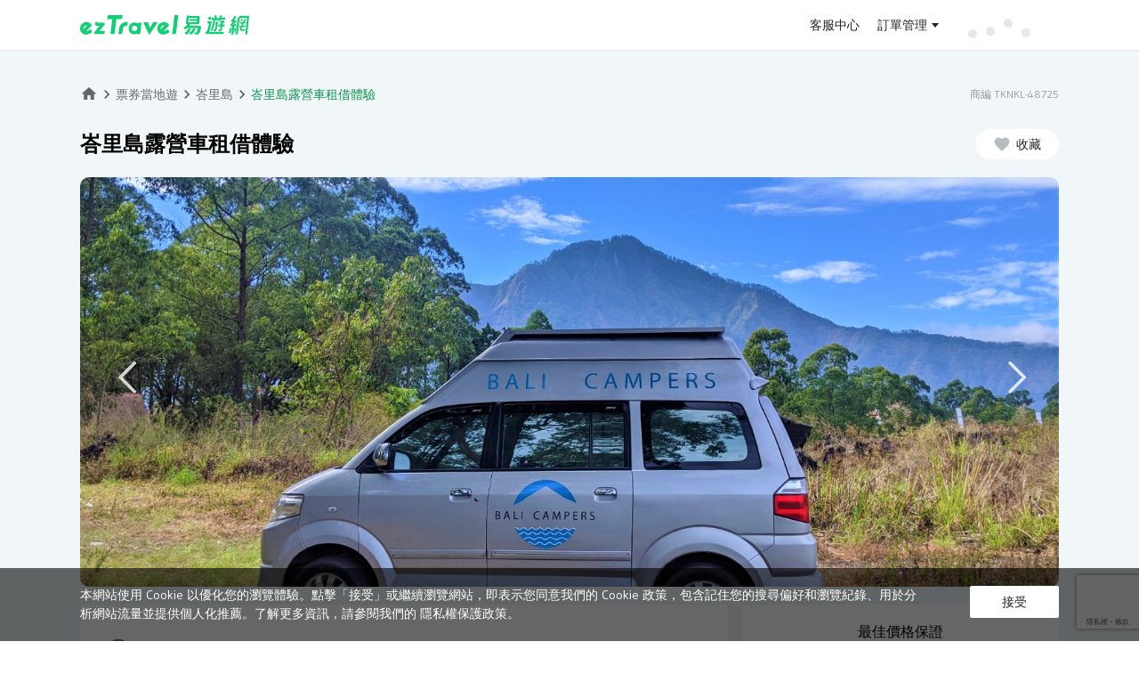

--- FILE ---
content_type: text/html; charset=utf-8
request_url: https://activity.eztravel.com.tw/detail/TKNKL-48725
body_size: 18299
content:
<!DOCTYPE html><html lang="zh-Hant-TW" class="wide" style="min-width:1100px"><head><script type="text/javascript">try { document.__defineGetter__("referrer",function(){return "";}); } catch (exception) {try {Object.defineProperties(document, {referrer:   { get: function() { return ""; } } } );} catch (exception) {} } </script><title>峇里島露營車租借體驗 | ezTravel易遊網</title><meta charSet="utf-8"/><meta name="viewport" content="initial-scale=1.0, width=device-width"/><meta name="description" content="
開露營車暢遊峇里島，享受極致樂趣的假期！
露營車配有可轉換床鋪、流動水源、爐具，以及舒適旅程所需的一切
走訪峇里島熱門露營景點，如巴里安海..."/><link rel="shortcut icon" href="https://static.cdn-eztravel.com/assets/images/common/favicon.ico" type="image/x-icon"/><meta name="keywords" content="峇里島熱門景點,峇里島門票,印尼網卡"/><meta property="og:title" content="峇里島露營車租借體驗 | ezTravel易遊網"/><meta property="og:description" content="
開露營車暢遊峇里島，享受極致樂趣的假期！
露營車配有可轉換床鋪、流動水源、爐具，以及舒適旅程所需的一切
走訪峇里島熱門露營景點，如巴里安海..."/><meta property="og:type" content="product"/><meta property="og:image" content="https://res.klook.com/image/upload/activities/lhcorkkiefuyep7fmbkf.jpg"/><meta property="og:url" content="https://activity.eztravel.com.tw/detail/TKNKL-48725"/><meta property="og:site_name" content="ezTravel易遊網"/><link rel="canonical" href="https://activity.eztravel.com.tw/detail/TKNKL-48725"/><script type="application/ld+json">{"@context":"https://schema.org","@type":"BreadcrumbList","itemListElement":[{"@type":"ListItem","position":1,"item":"https://activity.eztravel.com.tw/list?filterDestCds=202","name":"東南亞"},{"@type":"ListItem","position":2,"item":"https://activity.eztravel.com.tw/list?destination=202-ID","name":"印尼"},{"@type":"ListItem","position":3,"item":"https://activity.eztravel.com.tw/list?destination=202-ID-DPS","name":"峇里島"},{"@type":"ListItem","position":4,"item":"https://activity.eztravel.com.tw/detail/TKNKL-48725","name":"峇里島露營車租借體驗"}]}</script><script type="application/ld+json">{"@context":"https://schema.org","@type":"Product","description":"\n開露營車暢遊峇里島，享受極致樂趣的假期！\n露營車配有可轉換床鋪、流動水源、爐具，以及舒適旅程所需的一切\n走訪峇里島熱門露營景點，如巴里安海...","mpn":"TKNKL-48725","image":["https://res.klook.com/image/upload/activities/lhcorkkiefuyep7fmbkf.jpg"],"brand":{"@type":"Brand","name":"ezTravel 易遊網"},"offers":[{"price":"1509","priceCurrency":"TWD","url":"https://activity.eztravel.com.tw/detail/TKNKL-48725","availability":"InStock","priceValidUntil":"2026-12-31","@type":"Offer","seller":{"@type":"Organization","name":"ezTravel 易遊網"}}],"name":"峇里島露營車租借體驗"}</script><meta name="next-head-count" content="15"/><link rel="preload" href="https://static.cdn-eztravel.com/activity/rtKLkcd1eGarfplGR_Mf5/_next/static/css/349404826348cfa4.css" as="style"/><link rel="stylesheet" href="https://static.cdn-eztravel.com/activity/rtKLkcd1eGarfplGR_Mf5/_next/static/css/349404826348cfa4.css" data-n-g=""/><link rel="preload" href="https://static.cdn-eztravel.com/activity/rtKLkcd1eGarfplGR_Mf5/_next/static/css/a01b6d733bdb4e6c.css" as="style"/><link rel="stylesheet" href="https://static.cdn-eztravel.com/activity/rtKLkcd1eGarfplGR_Mf5/_next/static/css/a01b6d733bdb4e6c.css" data-n-p=""/><link rel="preload" href="https://static.cdn-eztravel.com/activity/rtKLkcd1eGarfplGR_Mf5/_next/static/css/d413976303dc38d2.css" as="style"/><link rel="stylesheet" href="https://static.cdn-eztravel.com/activity/rtKLkcd1eGarfplGR_Mf5/_next/static/css/d413976303dc38d2.css" data-n-p=""/><noscript data-n-css=""></noscript><script defer="" nomodule="" src="https://static.cdn-eztravel.com/activity/rtKLkcd1eGarfplGR_Mf5/_next/static/chunks/polyfills-42372ed130431b0a.js"></script><script src="https://static.cdn-eztravel.com/activity/rtKLkcd1eGarfplGR_Mf5/_next/static/chunks/webpack-44969ac2f2c50b72.js" defer=""></script><script src="https://static.cdn-eztravel.com/activity/rtKLkcd1eGarfplGR_Mf5/_next/static/chunks/framework-358e7c5baa990103.js" defer=""></script><script src="https://static.cdn-eztravel.com/activity/rtKLkcd1eGarfplGR_Mf5/_next/static/chunks/main-532d352068159e0a.js" defer=""></script><script src="https://static.cdn-eztravel.com/activity/rtKLkcd1eGarfplGR_Mf5/_next/static/chunks/pages/_app-6641929a310afffe.js" defer=""></script><script src="https://static.cdn-eztravel.com/activity/rtKLkcd1eGarfplGR_Mf5/_next/static/chunks/ec3affc7-6abe76a91f8abad8.js" defer=""></script><script src="https://static.cdn-eztravel.com/activity/rtKLkcd1eGarfplGR_Mf5/_next/static/chunks/29107295-329b08203f4b7864.js" defer=""></script><script src="https://static.cdn-eztravel.com/activity/rtKLkcd1eGarfplGR_Mf5/_next/static/chunks/7977-cb0e0b9dbe89d99f.js" defer=""></script><script src="https://static.cdn-eztravel.com/activity/rtKLkcd1eGarfplGR_Mf5/_next/static/chunks/3363-ed37148725501694.js" defer=""></script><script src="https://static.cdn-eztravel.com/activity/rtKLkcd1eGarfplGR_Mf5/_next/static/chunks/1511-99c1dcf02a0f9a92.js" defer=""></script><script src="https://static.cdn-eztravel.com/activity/rtKLkcd1eGarfplGR_Mf5/_next/static/chunks/pages/detail-a03ef3c24bfa83b0.js" defer=""></script><script src="https://static.cdn-eztravel.com/activity/rtKLkcd1eGarfplGR_Mf5/_next/static/rtKLkcd1eGarfplGR_Mf5/_buildManifest.js" defer=""></script><script src="https://static.cdn-eztravel.com/activity/rtKLkcd1eGarfplGR_Mf5/_next/static/rtKLkcd1eGarfplGR_Mf5/_ssgManifest.js" defer=""></script></head><body><div id="__next"><div>
  <link rel="preconnect" href="https://static.cdn-eztravel.com" crossorigin="anonymous">
  <link rel="stylesheet" type="text/css" href="https://static.cdn-eztravel.com/www/api/cedaa56/css/commonhf.css">
  <script src="https://static.cdn-eztravel.com/assets/jslib/zepto.min.js"></script>
  <script src="https://static.cdn-eztravel.com/www/api/cedaa56/js/common.js"></script>
  <script src="https://static.cdn-eztravel.com/www/api/cedaa56/js/ezAnalytics.js"></script>
</div><div><div id="maskDiv"></div>
<header class="hnfcommon" data-track-category="HP_HEADER_CLICK" data-track-label='{"attr":"href"}'>
  <!-- LOGO header with user function -->
  <div id="header" class="hnfbox">
  <div class="headerRight">
    <a
      id="ezlogo"
      class="ezTag"
      href="https://www.eztravel.com.tw/"
      title="ezTravel 易遊網"
      data-track-action='{"val":"ezTravel 易遊網"}'
    ></a>
    <div id="antifraudTag"></div>
  </div>
  <!-- User Function -->
  <div class="headerUser">
    <div class="links">
      <a
        class="ezTag topB2e"
        style="display: none"
        href="https://b2e.eztravel.com.tw/"
        title="企業服務"
        data-track-action='{"val":"企業服務"}'
      >
        企業服務
      </a>
      <a
        class="ezTag topB2b"
        style="display: none"
        href="https://trip.eztravel.com.tw/activity/events/b2btravel/"
        title="同業折扣碼"
        data-track-action='{"val":"同業折扣碼"}'
      >
        同業折扣碼
      </a>
      <a
        class="ezTag support"
        href="https://www.eztravel.com.tw/support/"
        title="客服中心"
        data-track-action='{"val":"客服中心"}'
      >
        客服中心
      </a>
    </div>
    <div class="userlinks">
      <a
        class="ezTag orderInfo"
        href="https://member.eztravel.com.tw/member/order/orderInfo"
        title="訂單管理"
        data-track-action='{"val":"訂單管理"}'
        >訂單管理</a
      >
    </div>
    <div class="userfunction">
      <!-- 登入後，訊息通知 -->
      <div class="dropdown" id="ezmessages">
        <a><i class="icon-messages"></i><i class="dot"></i></a>
        <div class="msgList">
          <div class="listHeader">
            <span class="listHeaderTitle">訊息通知</span>
            <span class="markAllAsRead disabled">全部標示為已讀</span>
          </div>
          <div class="msgListCnt"></div>
        </div>
      </div>
      <!-- 登入後，會員選單 -->
      <div class="dropdown" id="ezuser">
        <span id="userName">訂單管理</span>
        <div class="servicelist" data-track-action='{"val":"MENU","attr":"text"}'>
          <!-- 未登入時選單 -->
          <ul class="general" data-track-action='{"section":"訂單管理"}'>
            <li class="ezuserOrder">
              <a class="ezTag" href="https://member.eztravel.com.tw/member/order/orderInfo" title="會員訂單"
                >會員訂單</a
              >
            </li>
            <li class="ezuserNonMemberOrder">
              <button type="button" title="訪客訂單" aria-label="訪客訂單">訪客訂單</button>
            </li>
          </ul>
          <!-- 已登入時選單 -->
          <ul class="generalLogin" data-track-action='{"section":"會員服務"}'>
            <li class="logined dashboard">
              <a class="ezTag" href="https://member.eztravel.com.tw/member/dashboard" title="會員服務">會員服務</a>
            </li>
            <li class="logined discount-manage">
              <a class="ezTag" href="https://member.eztravel.com.tw/member/discount/manage" title="折扣碼管理"
                >折扣碼管理</a
              >
            </li>
            <li class="logined wishlist">
              <a class="ezTag" href="https://member.eztravel.com.tw/member/wishlist" title="商品收藏">商品收藏</a>
            </li>
            <li class="logined membership-records">
              <a class="ezTag" href="https://member.eztravel.com.tw/member/membership/records" title="管理帳戶"
                >管理帳戶</a
              >
            </li>
          </ul>
          <!-- 訪客登入 -->
          <ul class="visit" data-track-action='{"section":"會員服務"}'>
            <li class="visitOrder">
              <a class="ezTag" href="#" title="訂單查詢"><span>訂單查詢</span></a>
            </li>
          </ul>
          <div class="login" data-track-action='{"section":"會員服務"}'>
            <button type="button" class="signout" title="登出">登出</button>
          </div>
        </div>
      </div>
      <!-- 登入後，Emoney -->
      <div class="emoney" data-track-action='{"section":"會員服務"}'>
        <a
          class="ezTag"
          href="https://member.eztravel.com.tw/member/emoney"
          data-track-action='{"val":"eMoney"}'
          title="eMoney"
        ></a>
      </div>
    </div>
    <div class="loading">
      <div class="dot-rolling">
        <div class="dot-rolling__dot"></div>
        <div class="dot-rolling__dot"></div>
        <div class="dot-rolling__dot"></div>
        <div class="dot-rolling__dot"></div>
      </div>
    </div>
    <!-- 未登入按紐 -->
    <div class="logout" data-track-action='{"section":"會員服務","attr":"text"}'>
      <button type="button" aria-label="登入" title="登入" class="btnLogin ezLogin">登入</button>
      <button type="button" aria-label="註冊" title="註冊" class="btnSignup">註冊</button>
    </div>
  </div>
</div>


  <!-- M menu -->
  <!-- M menu -->
<div id="menuMBBox" style="display: none">
  <button id="showmenu" type="button" class="ezLogin toggleTag"></button>
  <!-- <a href="#" id="showmenu" class="toggleTag isLogin"></a> -->
  <nav id="menuMB" class="right">
    <a
      id="userNameMB"
      class="ezTag userBox general"
      href="https://member.eztravel.com.tw/member/dashboard"
      title="會員服務"
      data-track-action='{"section":"會員服務"}'
    >
      <i class="icon-user"></i>
      <!-- <span>會員服務</span> -->
    </a>
    <span class="userBox visit"></span>
    <div class="grayline"></div>
    <div id="PScontainer" class="servicelist" data-track-action='{"val":"MENU","attr":"text"}'>
      <!-- 已登入時選單 -->
      <ul class="generalLogin" data-track-action='{"section":"會員服務"}'>
        <li class="logined orderInfo">
          <a class="ezTag" href="https://member.eztravel.com.tw/member/order/orderInfo" title="訂單管理">訂單管理</a>
        </li>
        <li class="logined emoney">
          <a class="ezTag" href="https://member.eztravel.com.tw/member/emoney" title="eMoney查詢">eMoney查詢</a>
        </li>
        <li class="logined discount-manage">
          <a class="ezTag" href="https://member.eztravel.com.tw/member/discount/manage" title="折扣碼管理"
            >折扣碼管理</a
          >
        </li>
        <li class="logined dashboard">
          <a class="ezTag" href="https://member.eztravel.com.tw/member/dashboard" title="會員服務">會員服務</a>
        </li>
        <li class="logined join-platform" style="display: none">
          <a class="ezTag" href="https://www.join-eztravel.com/" title="管理後台" target="_blank">管理後台</a>
        </li>
        <li class="logined flight-pnr" style="display: none">
          <a class="ezTag" href="https://www.join-eztravel.com/flight/b2b/pnrfare" title="機票PNR報價" target="_blank"
            >機票PNR報價</a
          >
        </li>
      </ul>
      <!-- 訪客登入 -->
      <ul class="visit" data-track-action='{"section":"會員服務"}'>
        <li class="visitOrder">
          <a class="ezTag" href="#" title="訂單查詢">訂單查詢</a>
        </li>
      </ul>
      <div class="login" data-track-action='{"section":"會員服務"}'>
        <button type="button" class="signout" title="登出" aria-label="登出">登出</button>
      </div>
    </div>
    <div class="login">
      <button type="button" class="signout" aria-label="登出" title="登出">登出</button>
    </div>
  </nav>
</div>

</header>
<script src="https://static.cdn-eztravel.com/www/api/cedaa56/js/ezHeader.js" defer></script>
</div><main class="Layout_wrapper__x6P6o"><main class="container" id="container"><div class="detail_contentWrapper__jm_sE"><div class="detail_productHeader__6S6sk"><div class="detail_breadCrumbsLine__i2eb3"><div class="ez-bread-crumbs"><ul><li><a class="home-icon" href="https://www.eztravel.com.tw"><svg xmlns="http://www.w3.org/2000/svg" width="24" height="24" fill="currentColor" class="ez-icon nav-home" viewBox="0 0 24 24"><path fill-rule="evenodd" d="M10 20.5v-6h4v6h5v-8h3l-10-9-10 9h3v8z"></path></svg></a><svg xmlns="http://www.w3.org/2000/svg" width="24" height="24" fill="currentColor" class="ez-icon nav-arrow-next" viewBox="0 0 24 24"><path fill-rule="evenodd" d="M8.59 7.41L10 6l6 6-6 6-1.41-1.41L13.17 12z"></path></svg></li><li><a href="/">票券當地遊</a><svg xmlns="http://www.w3.org/2000/svg" width="24" height="24" fill="currentColor" class="ez-icon nav-arrow-next" viewBox="0 0 24 24"><path fill-rule="evenodd" d="M8.59 7.41L10 6l6 6-6 6-1.41-1.41L13.17 12z"></path></svg></li><li><a href="/list?destination=202-ID-DPS">峇里島</a><svg xmlns="http://www.w3.org/2000/svg" width="24" height="24" fill="currentColor" class="ez-icon nav-arrow-next" viewBox="0 0 24 24"><path fill-rule="evenodd" d="M8.59 7.41L10 6l6 6-6 6-1.41-1.41L13.17 12z"></path></svg></li><li><span>峇里島露營車租借體驗</span></li></ul></div><div class="detail_prodNo__Q4ZG5">商編 TKNKL-48725</div></div><div class="detail_title__Cono4"><div class="detail_prodName__6tu94"><h1>峇里島露營車租借體驗</h1></div></div><div class="Banner_wrapper___tP63"><div class="Banner_main__1n6Kf" style="min-height:300px;display:flex;justify-content:center;align-items:center"></div></div></div><div class="detail_productBody__RbV_U"><div class="detail_mainLeft__Ek6fY"><div class="detail_block__W3PLR"><section class="detail_content__xzDZL"><section class="PromoBox_icons__oV0aF  PromoBox_hide__fmcke"></section><div class="HtmlBox_htmlbox__2P_dr"><div class="HtmlBox_content__anZHs"><div><ul>
<li>開露營車暢遊峇里島，享受極致樂趣的假期！</li>
<li>露營車配有可轉換床鋪、流動水源、爐具，以及舒適旅程所需的一切</li>
<li>走訪峇里島熱門露營景點，如巴里安海灘 (Balian Beach)、Bukit Surga、Kamesta、美德維 (Medewi)、貝都古 (Bedugul) 或著名的巴杜爾火山 (Mount Batur)</li>
<li>在山中度過夜晚，或在海灘度過白天，按照自己的步調探索峇里島！</li>
</ul>
</div></div></div></section></div><div class="detail_block__W3PLR" id="anchorFixedPosition"><div class="detail_boxName__aNYqA detail_planTitle__LRyil">選擇方案</div><section class="detail_content__xzDZL"><div class="PlanBox_planBox__OXtNU"><div class="DateInputField_container__Cm2mU"><span class="DateInputField_datepickerTitle__cJA1Q">選擇日期</span><div class="DateInputField_dateDesc__BGDH5"></div><div class="dpicker-wrapper"><div class="dpicker__input-container"><div class="DateInputField_customInput__pj_vN" id="datepickerDiv"><div class="DateInputField_icon__DSPQ9"><svg xmlns="http://www.w3.org/2000/svg" width="24" height="24" fill="currentColor" class="ez-icon label-calendar" viewBox="0 0 24 24"><path fill-rule="evenodd" d="M9 11H7v2h2v-2zm4 0h-2v2h2v-2zm4 0h-2v2h2v-2zm2-7h-1V2h-2v2H8V2H6v2H5c-1.11 0-1.99.9-1.99 2L3 20a2 2 0 0 0 2 2h14c1.1 0 2-.9 2-2V6c0-1.1-.9-2-2-2zm0 16H5V9h14v11z"></path></svg></div><div class="DateInputField_inputField__cniR8"><input id="datepickerInput" placeholder="請選擇" autoComplete="off" value=""/></div></div></div></div></div><div class="PlanBox_textTitle__zEMya">選擇方案及數量</div><div><div class="Plan_plan__D0Z_S planBox" data-active="true"><div class="boxHeader_header___meur"><div class="boxHeader_leftColumn__TztBC"><div class="boxHeader_title__Is9ew"><h2>露營車租賃</h2></div><div class="boxHeader_tags__PTwqg"><div class="boxHeader_tag__N9C91 boxHeader_instant__wT9xT">即買即用</div><div class="boxHeader_viewDetail__oDw7P">方案詳情<i><svg xmlns="http://www.w3.org/2000/svg" width="24" height="24" fill="currentColor" class="ez-icon nav-arrow-down" viewBox="0 0 24 24"><path fill-rule="evenodd" d="M16.59 8.59L18 10l-6 6-6-6 1.41-1.41L12 13.17z"></path></svg></i></div></div></div><div class="boxHeader_rightColumn__IcDoO"><div><span class="boxHeader_price__ukvxr boxHeader_up__Q1h6P">1,509</span></div><div class="boxHeader_actions__mTjD8"><div class="boxHeader_defaultAction__cQrmW"><button class="boxHeader_actionButton__cy7wI">選擇</button></div></div></div></div><div class="Plan_body__OOeME" style="display:none"></div></div></div></div></section></div><div class="detail_block__W3PLR" id="infoBlock"><h2 class="detail_boxName__aNYqA">商品說明</h2><div class="detail_htmlbox__YJCxz"><section class="detail_content__xzDZL"><div class="InfoBox_infoBox__e3pd9"><div><div data-isgroupmedia="" data-isfirstitem="false" class="InfoBox_graphImage__j6ym2  "><img src="https://res.klook.com/image/upload/activities/lhcorkkiefuyep7fmbkf.jpg" title="" alt="" loading="lazy" aria-hidden="true"/></div></div><div><h3 style="font-size:14px !important;margin:20px 0px 15px 0px !important">開露營車探索峇里島，享受獨特體驗</h3><div data-isgroupmedia="" data-isfirstitem="false" class="InfoBox_graphImage__j6ym2  "><img src="https://res.klook.com/image/upload/activities/w4ccwo4agc6psmjo69z3.jpg" title="開露營車探索峇里島，享受獨特體驗" alt="開露營車探索峇里島，享受獨特體驗" loading="lazy" aria-hidden="true"/></div></div><div><h3 style="font-size:14px !important;margin:20px 0px 15px 0px !important">在峇里島享受海灘、高山或花園美景</h3><div data-isgroupmedia="" data-isfirstitem="false" class="InfoBox_graphImage__j6ym2  "><img src="https://res.klook.com/image/upload/activities/q2nfrlzyczfetriwkvak.jpg" title="在峇里島享受海灘、高山或花園美景" alt="在峇里島享受海灘、高山或花園美景" loading="lazy" aria-hidden="true"/></div></div><div><h3 style="font-size:14px !important;margin:20px 0px 15px 0px !important">廂型車配有流動供水、爐具，以及舒適旅程所需的一切設備</h3><div data-isgroupmedia="" data-isfirstitem="false" class="InfoBox_graphImage__j6ym2  "><img src="https://res.klook.com/image/upload/activities/olmogpwyfpak274vsmmq.jpg" title="廂型車配有流動供水、爐具，以及舒適旅程所需的一切設備" alt="廂型車配有流動供水、爐具，以及舒適旅程所需的一切設備" loading="lazy" aria-hidden="true"/></div></div><div><h3 style="font-size:14px !important;margin:20px 0px 15px 0px !important">在峇里島駕駛露營車，車身小巧卻一應俱全，讓您盡情享受旅途樂趣！</h3><div data-isgroupmedia="" data-isfirstitem="false" class="InfoBox_graphImage__j6ym2  "><img src="https://res.klook.com/image/upload/activities/xaoaqepginnmiioua0tq.jpg" title="在峇里島駕駛露營車，車身小巧卻一應俱全，讓您盡情享受旅途樂趣！" alt="在峇里島駕駛露營車，車身小巧卻一應俱全，讓您盡情享受旅途樂趣！" loading="lazy" aria-hidden="true"/></div></div><div><h3 style="font-size:14px !important;margin:20px 0px 15px 0px !important">露營車完整規格</h3><div data-isgroupmedia="" data-isfirstitem="false" class="InfoBox_graphImage__j6ym2  "><img src="https://res.klook.com/image/upload/activities/qthupy5qbad2wdf76hsv.jpg" title="露營車完整規格" alt="露營車完整規格" loading="lazy" aria-hidden="true"/></div></div></div></section></div></div><div class="detail_block__W3PLR" id="locationBlock"><h2 class="detail_boxName__aNYqA">地點</h2><section class="detail_content__xzDZL"><div class="LocationBox_locationList__ZAPQ_"><h3 class="LocationBox_textTitle__XscKs"></h3><div class="LocationBox_htmlbox__DmoWo"></div><div class="LocationBox_box__la9Xg"><div class="LocationBox_location__RObTi"><div class="LocationBox_container__s_DxN"><div class="LocationBox_info__lHzla"><div class="LocationBox_description__knhSN"><div class="LocationBox_htmlbox__DmoWo"></div></div><div><iframe width="608" height="369" frameBorder="0" loading="lazy" allowfullscreen="" src="https://www.google.com/maps/embed/v1/place?key=AIzaSyBB4hCBc7bukSCe-miiBSfFNWjAgFexF1E&amp;q=-8.251967%2C115.360797&amp;zoom=16"></iframe></div></div></div></div></div></div></section></div></div><div class="detail_mainRight__7aEP9" id="mainRight"></div></div><div class="productFooter"></div></div></main></main><div><footer class="hnfcommon" data-track-category="HP_FOOTER_CLICK" data-track-action='{"attr":"text"}'>
  <!-- block1 -->
  <div class="footerNav" data-track-label='{"attr":"href"}'>
    <ul>
      <li><a class="ezTag" target="_blank" rel="noreferrer noopener" href="https://www.eztravel.com.tw/about/" title="關於易遊網">關於易遊網</a></li>
      <li><a class="ezTag" target="_blank" rel="noreferrer noopener" href="https://member.eztravel.com.tw/member/membership?tab=memberTiers" title="會員權益">會員權益</a></li>
      <li><a class="ezTag" target="_blank" rel="noreferrer noopener" href="https://www.eztravel.com.tw/support/" title="客服中心">客服中心</a></li>
      <li><a class="ezTag" target="_blank" rel="noreferrer noopener" href="https://www.eztravel.com.tw/branches/" title="服務據點">服務據點</a></li>
      <li><a class="ezTag" target="_blank" rel="noreferrer noopener" href="https://www.eztravel.com.tw/events/career/" title="菁英招募">菁英招募</a></li>
    </ul>
  </div>
  
  <!-- block2 -->
  <div class="footerMain">
    <div class="hnfbox clearfix">
      <!-- 相關連結 -->
      <div class="footer-item link" data-track-action='{"section":"易遊網服務","attr":"text"}' data-track-label='{"attr":"href"}'>
        <div class="footerTi">易遊網服務</div>
        <ul>
          <li><a class="ezTag" href="https://flight.eztravel.com.tw/" title="國際機票" target="_blank">國際機票</a></li>
          <li><a class="ezTag" href="https://flight.eztravel.com.tw/?p=domestic" title="國內機票" target="_blank">國內機票</a></li>
          <li><a class="ezTag" href="https://hotel.eztravel.com.tw/" title="全球訂房" target="_blank">全球訂房</a></li>
          <li><a class="ezTag" href="https://vacation.eztravel.com.tw/" title="國外旅遊" target="_blank">國外旅遊</a></li>
          <li><a class="ezTag" href="https://vacation.eztravel.com.tw/cruise/" title="遊輪" target="_blank">遊輪</a></li>
          <li><a class="ezTag" href="https://packages.eztravel.com.tw/" title="機加酒" target="_blank">機 + 酒</a></li>
          <li><a class="ezTag" href="https://activity.eztravel.com.tw/" title="票券活動" target="_blank">票券活動</a></li>
          <li><a class="ezTag" href="https://trip.eztravel.com.tw/" title="國內旅遊" target="_blank">國內旅遊</a></li>
          <li><a class="ezTag" href="https://trip.eztravel.com.tw/activity/formosa/express/" title="環島之星" target="_blank">環島之星</a></li>
          <li><a class="ezTag" href="https://trip.eztravel.com.tw/tra-hsr/" title="鐵道旅行" target="_blank">鐵道旅行</a></li>
          <li><a class="ezTag" href="https://trip.eztravel.com.tw/tw-airline-packages/" title="國內飛機旅遊" target="_blank">國內飛機旅遊</a></li>
          <li><a class="ezTag" href="https://activity.eztravel.com.tw/activity/car/" title="國內外租車" target="_blank">國內外租車</a></li>
          <li><a class="ezTag" href="https://flight.eztravel.com.tw/visa" title="護照簽證" target="_blank">護照簽證</a></li>
          <li><a class="ezTag" href="https://activity.eztravel.com.tw/thsrc/" title="高鐵國旅聯票" target="_blank">高鐵國旅聯票</a></li>
        </ul>
      </div>
      <!-- 易遊網APP / Follow us on -->
      <div class="footer-item follow">
        <div class="footerTi">易遊網APP</div>
        <ul data-track-action='{"section":"易遊網APP","attr":"text"}' data-track-label='{"attr":"href"}'>
          <li class="appIcon mbLine"><a class="ezTag" target="_blank" href="https://m.eztravel.com.tw/app/promotion/W01?direct=ios&campaign=store" title="iOS"><span class="ios"></span><b>iOS</b></a></li>
          <li class="appIcon"><a class="ezTag" target="_blank" href="https://m.eztravel.com.tw/app/promotion/W01?direct=android&campaign=store" title="Android"><span class="android"></span><b>Android</b></a></li>
        </ul>
        <div class="footerTi">Follow us on</div>
        <ul data-track-action='{"section":"Follow us on"}' data-track-label='{"attr":"href"}'>
          <li><a class="ezTag fb" target="_blank" href="https://www.facebook.com/ezTravel.Taiwan/" title="Facebook" data-track-action='{"val":"Facebook"}'></a></li>
          <li><a class="ezTag yt" target="_blank" href="https://www.youtube.com/channel/UCS9EWYQg6OExQ3fNoDvlIcw" title="YouTube" data-track-action='{"val":"Youtube"}'></a></li>
          <li><a class="ezTag ig" target="_blank" href="https://www.instagram.com/eztravel.tw/" title="Instagram" data-track-action='{"val":"Instagram"}'></a></li>
          <li><a class="ezTag wp" target="_blank" href="https://blog.eztravel.com.tw/" title="WordPress" data-track-action='{"val":"wordpress"}'></a></li>
          <li><a class="ezTag lineItem" target="_blank" href="https://line.me/R/ti/p/%40efk0730z" title="LINE" data-track-action='{"val":"LINE"}'></a></li>
        </ul>
      </div>

      <!-- 立即下載 -->
      <div class="download">
        <div class="footerTi">APP立即下載</div>
        <div class="qrcode"></div>
      </div>

      <!-- 旅行社 -->
      <div class="address">
        <b>旅遊產品由&nbsp;易遊網旅行社股份有限公司&nbsp;提供</b>
        代表人：陳甫彥&nbsp;&nbsp;聯絡人：楊江萍<br>
        綜合旅行業交觀綜字2105號<br>
        旅行社品質保障協會九一字第北1204號<br>
        統一編號：70536126<br>
        <b class="mt10">其他產品由&nbsp;易遊網股份有限公司&nbsp;提供</b>
        統一編號：70472137
        <b class="mt10">聯絡電話：412-8001&nbsp;(&nbsp;手機加&nbsp;02&nbsp;)</b>
      </div>
    </div>
  </div>
  

  <!-- block3 -->
	<div class="footerInfo">
    <div class="hnfbox">
      <span class="footerCopyright">Copyright&nbsp;<i class="icon-copy">&copy;</i>&nbsp;2026&nbsp;ezTravel Co.,&nbsp;Ltd.&nbsp;All&nbsp;rights&nbsp;reserved.</span>
      <span class="footerPrivacy" data-track-action='{"attr":"text"}' data-track-label='{"attr":"href"}'>
        <a class="ezTag" target="_blank" href="https://member.eztravel.com.tw/member/next/policy/privacy" title="隱私權保護政策及個資聲明">隱私權保護政策及個資聲明</a>
        <a class="ezTag" target="_blank" href="https://member.eztravel.com.tw/member/next/policy/safety" title="交易安全">交易安全</a>
      </span>
    </div>
  </div>
</footer></div></div><script id="__NEXT_DATA__" type="application/json">{"props":{"initialProps":{"pageProps":{},"hpapiHtml":{"jscss":"\n  \u003clink rel=\"preconnect\" href=\"https://static.cdn-eztravel.com\" crossorigin=\"anonymous\"\u003e\n  \u003clink rel=\"stylesheet\" type=\"text/css\" href=\"https://static.cdn-eztravel.com/www/api/cedaa56/css/commonhf.css\"\u003e\n  \u003cscript src=\"https://static.cdn-eztravel.com/assets/jslib/zepto.min.js\"\u003e\u003c/script\u003e\n  \u003cscript src=\"https://static.cdn-eztravel.com/www/api/cedaa56/js/common.js\"\u003e\u003c/script\u003e\n  \u003cscript src=\"https://static.cdn-eztravel.com/www/api/cedaa56/js/ezAnalytics.js\"\u003e\u003c/script\u003e\n","header":"\u003cdiv id=\"maskDiv\"\u003e\u003c/div\u003e\n\u003cheader class=\"hnfcommon\" data-track-category=\"HP_HEADER_CLICK\" data-track-label='{\"attr\":\"href\"}'\u003e\n  \u003c!-- LOGO header with user function --\u003e\n  \u003cdiv id=\"header\" class=\"hnfbox\"\u003e\n  \u003cdiv class=\"headerRight\"\u003e\n    \u003ca\n      id=\"ezlogo\"\n      class=\"ezTag\"\n      href=\"https://www.eztravel.com.tw/\"\n      title=\"ezTravel 易遊網\"\n      data-track-action='{\"val\":\"ezTravel 易遊網\"}'\n    \u003e\u003c/a\u003e\n    \u003cdiv id=\"antifraudTag\"\u003e\u003c/div\u003e\n  \u003c/div\u003e\n  \u003c!-- User Function --\u003e\n  \u003cdiv class=\"headerUser\"\u003e\n    \u003cdiv class=\"links\"\u003e\n      \u003ca\n        class=\"ezTag topB2e\"\n        style=\"display: none\"\n        href=\"https://b2e.eztravel.com.tw/\"\n        title=\"企業服務\"\n        data-track-action='{\"val\":\"企業服務\"}'\n      \u003e\n        企業服務\n      \u003c/a\u003e\n      \u003ca\n        class=\"ezTag topB2b\"\n        style=\"display: none\"\n        href=\"https://trip.eztravel.com.tw/activity/events/b2btravel/\"\n        title=\"同業折扣碼\"\n        data-track-action='{\"val\":\"同業折扣碼\"}'\n      \u003e\n        同業折扣碼\n      \u003c/a\u003e\n      \u003ca\n        class=\"ezTag support\"\n        href=\"https://www.eztravel.com.tw/support/\"\n        title=\"客服中心\"\n        data-track-action='{\"val\":\"客服中心\"}'\n      \u003e\n        客服中心\n      \u003c/a\u003e\n    \u003c/div\u003e\n    \u003cdiv class=\"userlinks\"\u003e\n      \u003ca\n        class=\"ezTag orderInfo\"\n        href=\"https://member.eztravel.com.tw/member/order/orderInfo\"\n        title=\"訂單管理\"\n        data-track-action='{\"val\":\"訂單管理\"}'\n        \u003e訂單管理\u003c/a\n      \u003e\n    \u003c/div\u003e\n    \u003cdiv class=\"userfunction\"\u003e\n      \u003c!-- 登入後，訊息通知 --\u003e\n      \u003cdiv class=\"dropdown\" id=\"ezmessages\"\u003e\n        \u003ca\u003e\u003ci class=\"icon-messages\"\u003e\u003c/i\u003e\u003ci class=\"dot\"\u003e\u003c/i\u003e\u003c/a\u003e\n        \u003cdiv class=\"msgList\"\u003e\n          \u003cdiv class=\"listHeader\"\u003e\n            \u003cspan class=\"listHeaderTitle\"\u003e訊息通知\u003c/span\u003e\n            \u003cspan class=\"markAllAsRead disabled\"\u003e全部標示為已讀\u003c/span\u003e\n          \u003c/div\u003e\n          \u003cdiv class=\"msgListCnt\"\u003e\u003c/div\u003e\n        \u003c/div\u003e\n      \u003c/div\u003e\n      \u003c!-- 登入後，會員選單 --\u003e\n      \u003cdiv class=\"dropdown\" id=\"ezuser\"\u003e\n        \u003cspan id=\"userName\"\u003e訂單管理\u003c/span\u003e\n        \u003cdiv class=\"servicelist\" data-track-action='{\"val\":\"MENU\",\"attr\":\"text\"}'\u003e\n          \u003c!-- 未登入時選單 --\u003e\n          \u003cul class=\"general\" data-track-action='{\"section\":\"訂單管理\"}'\u003e\n            \u003cli class=\"ezuserOrder\"\u003e\n              \u003ca class=\"ezTag\" href=\"https://member.eztravel.com.tw/member/order/orderInfo\" title=\"會員訂單\"\n                \u003e會員訂單\u003c/a\n              \u003e\n            \u003c/li\u003e\n            \u003cli class=\"ezuserNonMemberOrder\"\u003e\n              \u003cbutton type=\"button\" title=\"訪客訂單\" aria-label=\"訪客訂單\"\u003e訪客訂單\u003c/button\u003e\n            \u003c/li\u003e\n          \u003c/ul\u003e\n          \u003c!-- 已登入時選單 --\u003e\n          \u003cul class=\"generalLogin\" data-track-action='{\"section\":\"會員服務\"}'\u003e\n            \u003cli class=\"logined dashboard\"\u003e\n              \u003ca class=\"ezTag\" href=\"https://member.eztravel.com.tw/member/dashboard\" title=\"會員服務\"\u003e會員服務\u003c/a\u003e\n            \u003c/li\u003e\n            \u003cli class=\"logined discount-manage\"\u003e\n              \u003ca class=\"ezTag\" href=\"https://member.eztravel.com.tw/member/discount/manage\" title=\"折扣碼管理\"\n                \u003e折扣碼管理\u003c/a\n              \u003e\n            \u003c/li\u003e\n            \u003cli class=\"logined wishlist\"\u003e\n              \u003ca class=\"ezTag\" href=\"https://member.eztravel.com.tw/member/wishlist\" title=\"商品收藏\"\u003e商品收藏\u003c/a\u003e\n            \u003c/li\u003e\n            \u003cli class=\"logined membership-records\"\u003e\n              \u003ca class=\"ezTag\" href=\"https://member.eztravel.com.tw/member/membership/records\" title=\"管理帳戶\"\n                \u003e管理帳戶\u003c/a\n              \u003e\n            \u003c/li\u003e\n          \u003c/ul\u003e\n          \u003c!-- 訪客登入 --\u003e\n          \u003cul class=\"visit\" data-track-action='{\"section\":\"會員服務\"}'\u003e\n            \u003cli class=\"visitOrder\"\u003e\n              \u003ca class=\"ezTag\" href=\"#\" title=\"訂單查詢\"\u003e\u003cspan\u003e訂單查詢\u003c/span\u003e\u003c/a\u003e\n            \u003c/li\u003e\n          \u003c/ul\u003e\n          \u003cdiv class=\"login\" data-track-action='{\"section\":\"會員服務\"}'\u003e\n            \u003cbutton type=\"button\" class=\"signout\" title=\"登出\"\u003e登出\u003c/button\u003e\n          \u003c/div\u003e\n        \u003c/div\u003e\n      \u003c/div\u003e\n      \u003c!-- 登入後，Emoney --\u003e\n      \u003cdiv class=\"emoney\" data-track-action='{\"section\":\"會員服務\"}'\u003e\n        \u003ca\n          class=\"ezTag\"\n          href=\"https://member.eztravel.com.tw/member/emoney\"\n          data-track-action='{\"val\":\"eMoney\"}'\n          title=\"eMoney\"\n        \u003e\u003c/a\u003e\n      \u003c/div\u003e\n    \u003c/div\u003e\n    \u003cdiv class=\"loading\"\u003e\n      \u003cdiv class=\"dot-rolling\"\u003e\n        \u003cdiv class=\"dot-rolling__dot\"\u003e\u003c/div\u003e\n        \u003cdiv class=\"dot-rolling__dot\"\u003e\u003c/div\u003e\n        \u003cdiv class=\"dot-rolling__dot\"\u003e\u003c/div\u003e\n        \u003cdiv class=\"dot-rolling__dot\"\u003e\u003c/div\u003e\n      \u003c/div\u003e\n    \u003c/div\u003e\n    \u003c!-- 未登入按紐 --\u003e\n    \u003cdiv class=\"logout\" data-track-action='{\"section\":\"會員服務\",\"attr\":\"text\"}'\u003e\n      \u003cbutton type=\"button\" aria-label=\"登入\" title=\"登入\" class=\"btnLogin ezLogin\"\u003e登入\u003c/button\u003e\n      \u003cbutton type=\"button\" aria-label=\"註冊\" title=\"註冊\" class=\"btnSignup\"\u003e註冊\u003c/button\u003e\n    \u003c/div\u003e\n  \u003c/div\u003e\n\u003c/div\u003e\n\n\n  \u003c!-- M menu --\u003e\n  \u003c!-- M menu --\u003e\n\u003cdiv id=\"menuMBBox\" style=\"display: none\"\u003e\n  \u003cbutton id=\"showmenu\" type=\"button\" class=\"ezLogin toggleTag\"\u003e\u003c/button\u003e\n  \u003c!-- \u003ca href=\"#\" id=\"showmenu\" class=\"toggleTag isLogin\"\u003e\u003c/a\u003e --\u003e\n  \u003cnav id=\"menuMB\" class=\"right\"\u003e\n    \u003ca\n      id=\"userNameMB\"\n      class=\"ezTag userBox general\"\n      href=\"https://member.eztravel.com.tw/member/dashboard\"\n      title=\"會員服務\"\n      data-track-action='{\"section\":\"會員服務\"}'\n    \u003e\n      \u003ci class=\"icon-user\"\u003e\u003c/i\u003e\n      \u003c!-- \u003cspan\u003e會員服務\u003c/span\u003e --\u003e\n    \u003c/a\u003e\n    \u003cspan class=\"userBox visit\"\u003e\u003c/span\u003e\n    \u003cdiv class=\"grayline\"\u003e\u003c/div\u003e\n    \u003cdiv id=\"PScontainer\" class=\"servicelist\" data-track-action='{\"val\":\"MENU\",\"attr\":\"text\"}'\u003e\n      \u003c!-- 已登入時選單 --\u003e\n      \u003cul class=\"generalLogin\" data-track-action='{\"section\":\"會員服務\"}'\u003e\n        \u003cli class=\"logined orderInfo\"\u003e\n          \u003ca class=\"ezTag\" href=\"https://member.eztravel.com.tw/member/order/orderInfo\" title=\"訂單管理\"\u003e訂單管理\u003c/a\u003e\n        \u003c/li\u003e\n        \u003cli class=\"logined emoney\"\u003e\n          \u003ca class=\"ezTag\" href=\"https://member.eztravel.com.tw/member/emoney\" title=\"eMoney查詢\"\u003eeMoney查詢\u003c/a\u003e\n        \u003c/li\u003e\n        \u003cli class=\"logined discount-manage\"\u003e\n          \u003ca class=\"ezTag\" href=\"https://member.eztravel.com.tw/member/discount/manage\" title=\"折扣碼管理\"\n            \u003e折扣碼管理\u003c/a\n          \u003e\n        \u003c/li\u003e\n        \u003cli class=\"logined dashboard\"\u003e\n          \u003ca class=\"ezTag\" href=\"https://member.eztravel.com.tw/member/dashboard\" title=\"會員服務\"\u003e會員服務\u003c/a\u003e\n        \u003c/li\u003e\n        \u003cli class=\"logined join-platform\" style=\"display: none\"\u003e\n          \u003ca class=\"ezTag\" href=\"https://www.join-eztravel.com/\" title=\"管理後台\" target=\"_blank\"\u003e管理後台\u003c/a\u003e\n        \u003c/li\u003e\n        \u003cli class=\"logined flight-pnr\" style=\"display: none\"\u003e\n          \u003ca class=\"ezTag\" href=\"https://www.join-eztravel.com/flight/b2b/pnrfare\" title=\"機票PNR報價\" target=\"_blank\"\n            \u003e機票PNR報價\u003c/a\n          \u003e\n        \u003c/li\u003e\n      \u003c/ul\u003e\n      \u003c!-- 訪客登入 --\u003e\n      \u003cul class=\"visit\" data-track-action='{\"section\":\"會員服務\"}'\u003e\n        \u003cli class=\"visitOrder\"\u003e\n          \u003ca class=\"ezTag\" href=\"#\" title=\"訂單查詢\"\u003e訂單查詢\u003c/a\u003e\n        \u003c/li\u003e\n      \u003c/ul\u003e\n      \u003cdiv class=\"login\" data-track-action='{\"section\":\"會員服務\"}'\u003e\n        \u003cbutton type=\"button\" class=\"signout\" title=\"登出\" aria-label=\"登出\"\u003e登出\u003c/button\u003e\n      \u003c/div\u003e\n    \u003c/div\u003e\n    \u003cdiv class=\"login\"\u003e\n      \u003cbutton type=\"button\" class=\"signout\" aria-label=\"登出\" title=\"登出\"\u003e登出\u003c/button\u003e\n    \u003c/div\u003e\n  \u003c/nav\u003e\n\u003c/div\u003e\n\n\u003c/header\u003e\n\u003cscript src=\"https://static.cdn-eztravel.com/www/api/cedaa56/js/ezHeader.js\" defer\u003e\u003c/script\u003e\n","footer":"\u003cfooter class=\"hnfcommon\" data-track-category=\"HP_FOOTER_CLICK\" data-track-action='{\"attr\":\"text\"}'\u003e\n  \u003c!-- block1 --\u003e\n  \u003cdiv class=\"footerNav\" data-track-label='{\"attr\":\"href\"}'\u003e\n    \u003cul\u003e\n      \u003cli\u003e\u003ca class=\"ezTag\" target=\"_blank\" rel=\"noreferrer noopener\" href=\"https://www.eztravel.com.tw/about/\" title=\"關於易遊網\"\u003e關於易遊網\u003c/a\u003e\u003c/li\u003e\n      \u003cli\u003e\u003ca class=\"ezTag\" target=\"_blank\" rel=\"noreferrer noopener\" href=\"https://member.eztravel.com.tw/member/membership?tab=memberTiers\" title=\"會員權益\"\u003e會員權益\u003c/a\u003e\u003c/li\u003e\n      \u003cli\u003e\u003ca class=\"ezTag\" target=\"_blank\" rel=\"noreferrer noopener\" href=\"https://www.eztravel.com.tw/support/\" title=\"客服中心\"\u003e客服中心\u003c/a\u003e\u003c/li\u003e\n      \u003cli\u003e\u003ca class=\"ezTag\" target=\"_blank\" rel=\"noreferrer noopener\" href=\"https://www.eztravel.com.tw/branches/\" title=\"服務據點\"\u003e服務據點\u003c/a\u003e\u003c/li\u003e\n      \u003cli\u003e\u003ca class=\"ezTag\" target=\"_blank\" rel=\"noreferrer noopener\" href=\"https://www.eztravel.com.tw/events/career/\" title=\"菁英招募\"\u003e菁英招募\u003c/a\u003e\u003c/li\u003e\n    \u003c/ul\u003e\n  \u003c/div\u003e\n  \n  \u003c!-- block2 --\u003e\n  \u003cdiv class=\"footerMain\"\u003e\n    \u003cdiv class=\"hnfbox clearfix\"\u003e\n      \u003c!-- 相關連結 --\u003e\n      \u003cdiv class=\"footer-item link\" data-track-action='{\"section\":\"易遊網服務\",\"attr\":\"text\"}' data-track-label='{\"attr\":\"href\"}'\u003e\n        \u003cdiv class=\"footerTi\"\u003e易遊網服務\u003c/div\u003e\n        \u003cul\u003e\n          \u003cli\u003e\u003ca class=\"ezTag\" href=\"https://flight.eztravel.com.tw/\" title=\"國際機票\" target=\"_blank\"\u003e國際機票\u003c/a\u003e\u003c/li\u003e\n          \u003cli\u003e\u003ca class=\"ezTag\" href=\"https://flight.eztravel.com.tw/?p=domestic\" title=\"國內機票\" target=\"_blank\"\u003e國內機票\u003c/a\u003e\u003c/li\u003e\n          \u003cli\u003e\u003ca class=\"ezTag\" href=\"https://hotel.eztravel.com.tw/\" title=\"全球訂房\" target=\"_blank\"\u003e全球訂房\u003c/a\u003e\u003c/li\u003e\n          \u003cli\u003e\u003ca class=\"ezTag\" href=\"https://vacation.eztravel.com.tw/\" title=\"國外旅遊\" target=\"_blank\"\u003e國外旅遊\u003c/a\u003e\u003c/li\u003e\n          \u003cli\u003e\u003ca class=\"ezTag\" href=\"https://vacation.eztravel.com.tw/cruise/\" title=\"遊輪\" target=\"_blank\"\u003e遊輪\u003c/a\u003e\u003c/li\u003e\n          \u003cli\u003e\u003ca class=\"ezTag\" href=\"https://packages.eztravel.com.tw/\" title=\"機加酒\" target=\"_blank\"\u003e機 + 酒\u003c/a\u003e\u003c/li\u003e\n          \u003cli\u003e\u003ca class=\"ezTag\" href=\"https://activity.eztravel.com.tw/\" title=\"票券活動\" target=\"_blank\"\u003e票券活動\u003c/a\u003e\u003c/li\u003e\n          \u003cli\u003e\u003ca class=\"ezTag\" href=\"https://trip.eztravel.com.tw/\" title=\"國內旅遊\" target=\"_blank\"\u003e國內旅遊\u003c/a\u003e\u003c/li\u003e\n          \u003cli\u003e\u003ca class=\"ezTag\" href=\"https://trip.eztravel.com.tw/activity/formosa/express/\" title=\"環島之星\" target=\"_blank\"\u003e環島之星\u003c/a\u003e\u003c/li\u003e\n          \u003cli\u003e\u003ca class=\"ezTag\" href=\"https://trip.eztravel.com.tw/tra-hsr/\" title=\"鐵道旅行\" target=\"_blank\"\u003e鐵道旅行\u003c/a\u003e\u003c/li\u003e\n          \u003cli\u003e\u003ca class=\"ezTag\" href=\"https://trip.eztravel.com.tw/tw-airline-packages/\" title=\"國內飛機旅遊\" target=\"_blank\"\u003e國內飛機旅遊\u003c/a\u003e\u003c/li\u003e\n          \u003cli\u003e\u003ca class=\"ezTag\" href=\"https://activity.eztravel.com.tw/activity/car/\" title=\"國內外租車\" target=\"_blank\"\u003e國內外租車\u003c/a\u003e\u003c/li\u003e\n          \u003cli\u003e\u003ca class=\"ezTag\" href=\"https://flight.eztravel.com.tw/visa\" title=\"護照簽證\" target=\"_blank\"\u003e護照簽證\u003c/a\u003e\u003c/li\u003e\n          \u003cli\u003e\u003ca class=\"ezTag\" href=\"https://activity.eztravel.com.tw/thsrc/\" title=\"高鐵國旅聯票\" target=\"_blank\"\u003e高鐵國旅聯票\u003c/a\u003e\u003c/li\u003e\n        \u003c/ul\u003e\n      \u003c/div\u003e\n      \u003c!-- 易遊網APP / Follow us on --\u003e\n      \u003cdiv class=\"footer-item follow\"\u003e\n        \u003cdiv class=\"footerTi\"\u003e易遊網APP\u003c/div\u003e\n        \u003cul data-track-action='{\"section\":\"易遊網APP\",\"attr\":\"text\"}' data-track-label='{\"attr\":\"href\"}'\u003e\n          \u003cli class=\"appIcon mbLine\"\u003e\u003ca class=\"ezTag\" target=\"_blank\" href=\"https://m.eztravel.com.tw/app/promotion/W01?direct=ios\u0026campaign=store\" title=\"iOS\"\u003e\u003cspan class=\"ios\"\u003e\u003c/span\u003e\u003cb\u003eiOS\u003c/b\u003e\u003c/a\u003e\u003c/li\u003e\n          \u003cli class=\"appIcon\"\u003e\u003ca class=\"ezTag\" target=\"_blank\" href=\"https://m.eztravel.com.tw/app/promotion/W01?direct=android\u0026campaign=store\" title=\"Android\"\u003e\u003cspan class=\"android\"\u003e\u003c/span\u003e\u003cb\u003eAndroid\u003c/b\u003e\u003c/a\u003e\u003c/li\u003e\n        \u003c/ul\u003e\n        \u003cdiv class=\"footerTi\"\u003eFollow us on\u003c/div\u003e\n        \u003cul data-track-action='{\"section\":\"Follow us on\"}' data-track-label='{\"attr\":\"href\"}'\u003e\n          \u003cli\u003e\u003ca class=\"ezTag fb\" target=\"_blank\" href=\"https://www.facebook.com/ezTravel.Taiwan/\" title=\"Facebook\" data-track-action='{\"val\":\"Facebook\"}'\u003e\u003c/a\u003e\u003c/li\u003e\n          \u003cli\u003e\u003ca class=\"ezTag yt\" target=\"_blank\" href=\"https://www.youtube.com/channel/UCS9EWYQg6OExQ3fNoDvlIcw\" title=\"YouTube\" data-track-action='{\"val\":\"Youtube\"}'\u003e\u003c/a\u003e\u003c/li\u003e\n          \u003cli\u003e\u003ca class=\"ezTag ig\" target=\"_blank\" href=\"https://www.instagram.com/eztravel.tw/\" title=\"Instagram\" data-track-action='{\"val\":\"Instagram\"}'\u003e\u003c/a\u003e\u003c/li\u003e\n          \u003cli\u003e\u003ca class=\"ezTag wp\" target=\"_blank\" href=\"https://blog.eztravel.com.tw/\" title=\"WordPress\" data-track-action='{\"val\":\"wordpress\"}'\u003e\u003c/a\u003e\u003c/li\u003e\n          \u003cli\u003e\u003ca class=\"ezTag lineItem\" target=\"_blank\" href=\"https://line.me/R/ti/p/%40efk0730z\" title=\"LINE\" data-track-action='{\"val\":\"LINE\"}'\u003e\u003c/a\u003e\u003c/li\u003e\n        \u003c/ul\u003e\n      \u003c/div\u003e\n\n      \u003c!-- 立即下載 --\u003e\n      \u003cdiv class=\"download\"\u003e\n        \u003cdiv class=\"footerTi\"\u003eAPP立即下載\u003c/div\u003e\n        \u003cdiv class=\"qrcode\"\u003e\u003c/div\u003e\n      \u003c/div\u003e\n\n      \u003c!-- 旅行社 --\u003e\n      \u003cdiv class=\"address\"\u003e\n        \u003cb\u003e旅遊產品由\u0026nbsp;易遊網旅行社股份有限公司\u0026nbsp;提供\u003c/b\u003e\n        代表人：陳甫彥\u0026nbsp;\u0026nbsp;聯絡人：楊江萍\u003cbr\u003e\n        綜合旅行業交觀綜字2105號\u003cbr\u003e\n        旅行社品質保障協會九一字第北1204號\u003cbr\u003e\n        統一編號：70536126\u003cbr\u003e\n        \u003cb class=\"mt10\"\u003e其他產品由\u0026nbsp;易遊網股份有限公司\u0026nbsp;提供\u003c/b\u003e\n        統一編號：70472137\n        \u003cb class=\"mt10\"\u003e聯絡電話：412-8001\u0026nbsp;(\u0026nbsp;手機加\u0026nbsp;02\u0026nbsp;)\u003c/b\u003e\n      \u003c/div\u003e\n    \u003c/div\u003e\n  \u003c/div\u003e\n  \n\n  \u003c!-- block3 --\u003e\n\t\u003cdiv class=\"footerInfo\"\u003e\n    \u003cdiv class=\"hnfbox\"\u003e\n      \u003cspan class=\"footerCopyright\"\u003eCopyright\u0026nbsp;\u003ci class=\"icon-copy\"\u003e\u0026copy;\u003c/i\u003e\u0026nbsp;2026\u0026nbsp;ezTravel Co.,\u0026nbsp;Ltd.\u0026nbsp;All\u0026nbsp;rights\u0026nbsp;reserved.\u003c/span\u003e\n      \u003cspan class=\"footerPrivacy\" data-track-action='{\"attr\":\"text\"}' data-track-label='{\"attr\":\"href\"}'\u003e\n        \u003ca class=\"ezTag\" target=\"_blank\" href=\"https://member.eztravel.com.tw/member/next/policy/privacy\" title=\"隱私權保護政策及個資聲明\"\u003e隱私權保護政策及個資聲明\u003c/a\u003e\n        \u003ca class=\"ezTag\" target=\"_blank\" href=\"https://member.eztravel.com.tw/member/next/policy/safety\" title=\"交易安全\"\u003e交易安全\u003c/a\u003e\n      \u003c/span\u003e\n    \u003c/div\u003e\n  \u003c/div\u003e\n\u003c/footer\u003e"}},"initialState":{"CommonReducers":{"env":"PRD"},"AlertReducers":{"type":"warning","title":"","desc":"","buttonText":"確認","cancelBtnText":"","open":false},"MemberReducers":{"info":null,"role":"B2V","isLogin":false,"isB2e":false,"custNo":"","custName":"","productIsTrace":false,"isRemovedSuccess":false,"custInfo":{}},"ResultsReducers":{"param":{"oriKeywords":"","keywords":"","sortBy":"pop","orderBy":"desc","page":1,"maxResult":15,"destCds":"","isInstant":false,"filterDestCds":[],"filterCatTypeCds":[],"filterGuideLangs":[]},"autoCompleteList":null,"autoCompleteIsLoading":false,"submitCheck":true,"prodList":[],"prodListIsLoading":true,"prodListError":false,"filtersResult":{},"filterIsLoading":false,"activeTabIndex":0,"totalItemsCount":0,"destName":"","metaData":{}},"DetailReducers":{"productName":"","prodNo":"","source":"","showPlanByChooseDate":false,"itemsData":{},"locations":[],"selectedDate":"","excludeDates":[],"selectedSession":"","selectedDateTimeMap":{},"availableSessions":{},"isItemSessionExist":{},"planQty":{},"skuQty":{},"selectedSku":{},"selectedData":{},"openStatus":{},"orderTotal":0,"activeQAIndex":[],"checkOrderLoading":false,"checkOrderError":false,"checkOrderResponse":{},"dateOptionalProduct":false,"pageError":false,"dataError":false,"dateNotPopupAgain":false,"planNotPopupAgain":false,"metaData":{},"tempQtyList":{},"previewSelectedQty":{},"tempPriceList":{},"previewSelectedPrice":{},"previewSession":"","tempSessionList":{},"previewSessionList":{},"cacheSkuNo":{},"allQtyIsZero":false,"canBeSold":true,"availableDates":[],"loadingPlanBox":false,"membersOnly":false,"agreeTerms":false,"selectedGroupKey":"","selectedGroupMap":[]},"OrderReducers":{"byOrderDynamicFields":[],"byTicketDynamicFields":{},"byPassengerDynamicFields":{},"discountParam":{},"storeList":[],"orderDynamicFieldsIsEmpty":false,"ticketDynamicFieldsIsEmpty":false,"passengerDynamicFieldsIsEmpty":false,"discountParamIsEmpty":false,"storeListIsEmpty":false,"specialHintMessage":"","discount":{"discountCode":"","afterPrice":0,"totalSave":0},"orderFormIsLoading":false,"orderFormError":false,"submitErrorResponse":{},"submitError":false,"orderNo":"","fieldList":{}},"CancelApplyReducers":{"items":[],"submitError":null,"error":{},"loading":false},"VouchersReducers":{"vouchers":{},"pageIsLoading":false,"esimCards":{},"esimCardIsLoading":false,"selectedCardNo":""}},"pageProps":{"_sentryTraceData":"1b53d55165d83b18471b0a733a7d9431-cd372a3835587247-1","_sentryBaggage":"sentry-environment=production,sentry-public_key=6ccbda156a4e3f24928da2d1acd0dc63,sentry-trace_id=1b53d55165d83b18471b0a733a7d9431,sentry-org_id=4508335106686976,sentry-transaction=GET%20%2Fdetail%2FTKNKL-48725,sentry-sampled=true,sentry-sample_rand=0.08427064537751616,sentry-sample_rate=0.5","productData":"{\"prodNo\":\"TKNKL-48725\",\"destList\":[{\"item\":{\"code\":\"202\",\"name\":\"東南亞\",\"type\":\"line\"},\"subList\":[{\"item\":{\"code\":\"ID\",\"name\":\"印尼\",\"type\":\"country\",\"nameEng\":\"INDONESIA\",\"nameShrt\":\"印尼\"},\"subList\":[{\"item\":{\"code\":\"DPS\",\"name\":\"峇里島\",\"type\":\"city\",\"nameEng\":\"DENPASAR_BALI\"}}]}]}],\"prodType\":\"TKT\",\"prodSubtype\":\"TKN\",\"catTypeList\":[{\"item\":{\"code\":\"3\",\"name\":\"住宿休憩\"},\"subList\":[{\"item\":{\"code\":\"072\",\"name\":\"露營體驗\"}}]}],\"upYn\":true,\"searchYn\":true,\"prodDesc\":\"\u003cul\u003e\\n\u003cli\u003e開露營車暢遊峇里島，享受極致樂趣的假期！\u003c/li\u003e\\n\u003cli\u003e露營車配有可轉換床鋪、流動水源、爐具，以及舒適旅程所需的一切\u003c/li\u003e\\n\u003cli\u003e走訪峇里島熱門露營景點，如巴里安海灘 (Balian Beach)、Bukit Surga、Kamesta、美德維 (Medewi)、貝都古 (Bedugul) 或著名的巴杜爾火山 (Mount Batur)\u003c/li\u003e\\n\u003cli\u003e在山中度過夜晚，或在海灘度過白天，按照自己的步調探索峇里島！\u003c/li\u003e\\n\u003c/ul\u003e\\n\",\"prodImg\":\"https://res.klook.com/image/upload/activities/lhcorkkiefuyep7fmbkf.jpg\",\"guideLang\":[\"英語\",\"印尼語\"],\"transport\":{},\"minPerson\":0,\"ref_price\":{\"sitePrice\":1509},\"confirmTime\":{\"time\":0,\"unit\":\"h\",\"desc\":\"0小時\"},\"durationTime\":{},\"productDescModules\":{\"ACT_MEDIA\":{\"mediaList\":[{\"desc\":\"\",\"seq\":1,\"media_type\":\"image\",\"url\":\"https://res.klook.com/image/upload/activities/lhcorkkiefuyep7fmbkf.jpg\",\"width\":1080,\"length\":1440,\"groupId\":\"\"},{\"desc\":\"開露營車探索峇里島，享受獨特體驗\",\"seq\":2,\"media_type\":\"image\",\"url\":\"https://res.klook.com/image/upload/activities/w4ccwo4agc6psmjo69z3.jpg\",\"width\":848,\"length\":1280,\"groupId\":\"\"},{\"desc\":\"在峇里島享受海灘、高山或花園美景\",\"seq\":3,\"media_type\":\"image\",\"url\":\"https://res.klook.com/image/upload/activities/q2nfrlzyczfetriwkvak.jpg\",\"width\":850,\"length\":1280,\"groupId\":\"\"},{\"desc\":\"廂型車配有流動供水、爐具，以及舒適旅程所需的一切設備\",\"seq\":4,\"media_type\":\"image\",\"url\":\"https://res.klook.com/image/upload/activities/olmogpwyfpak274vsmmq.jpg\",\"width\":850,\"length\":1280,\"groupId\":\"\"},{\"desc\":\"在峇里島駕駛露營車，車身小巧卻一應俱全，讓您盡情享受旅途樂趣！\",\"seq\":5,\"media_type\":\"image\",\"url\":\"https://res.klook.com/image/upload/activities/xaoaqepginnmiioua0tq.jpg\",\"width\":850,\"length\":1280,\"groupId\":\"\"},{\"desc\":\"露營車完整規格\",\"seq\":6,\"media_type\":\"image\",\"url\":\"https://res.klook.com/image/upload/activities/qthupy5qbad2wdf76hsv.jpg\",\"width\":1034,\"length\":2082,\"groupId\":\"\"}]},\"ACT_LOC\":{\"nodeList\":[{\"name\":\"other_loc\",\"locationList\":[{\"latitude\":\"-8.251967\",\"longitude\":\"115.360797\"}]}]},\"ACT_GRAPH_DESC\":{\"mediaList\":[{\"desc\":\"\",\"seq\":1,\"media_type\":\"image\",\"url\":\"https://res.klook.com/image/upload/activities/lhcorkkiefuyep7fmbkf.jpg\",\"width\":1080,\"length\":1440,\"groupId\":\"\"},{\"desc\":\"開露營車探索峇里島，享受獨特體驗\",\"seq\":2,\"media_type\":\"image\",\"url\":\"https://res.klook.com/image/upload/activities/w4ccwo4agc6psmjo69z3.jpg\",\"width\":848,\"length\":1280,\"groupId\":\"\"},{\"desc\":\"在峇里島享受海灘、高山或花園美景\",\"seq\":3,\"media_type\":\"image\",\"url\":\"https://res.klook.com/image/upload/activities/q2nfrlzyczfetriwkvak.jpg\",\"width\":850,\"length\":1280,\"groupId\":\"\"},{\"desc\":\"廂型車配有流動供水、爐具，以及舒適旅程所需的一切設備\",\"seq\":4,\"media_type\":\"image\",\"url\":\"https://res.klook.com/image/upload/activities/olmogpwyfpak274vsmmq.jpg\",\"width\":850,\"length\":1280,\"groupId\":\"\"},{\"desc\":\"在峇里島駕駛露營車，車身小巧卻一應俱全，讓您盡情享受旅途樂趣！\",\"seq\":5,\"media_type\":\"image\",\"url\":\"https://res.klook.com/image/upload/activities/xaoaqepginnmiioua0tq.jpg\",\"width\":850,\"length\":1280,\"groupId\":\"\"},{\"desc\":\"露營車完整規格\",\"seq\":6,\"media_type\":\"image\",\"url\":\"https://res.klook.com/image/upload/activities/qthupy5qbad2wdf76hsv.jpg\",\"width\":1034,\"length\":2082,\"groupId\":\"\"}]}},\"source\":\"KLOOK\",\"status\":{\"code\":\"1\",\"desc\":\"正常販售\"},\"calendar\":{\"setting\":\"1\",\"title\":\"選擇日期及方案組合\"},\"instant\":true,\"itemsData\":{\"150436\":{\"dateTimeMap\":{\"20260202\":{\"ALL\":{\"skuMap\":{\"828951137659\":{\"priceInfo\":{\"sitePrice\":52},\"costInfo\":{\"encCost\":\"kNyRASzkdoLKhBgaTlvYkA\"},\"remainQty\":5,\"minQty\":0,\"maxQty\":99},\"828951137660\":{\"priceInfo\":{\"sitePrice\":85},\"costInfo\":{\"encCost\":\"bpcgJxxSV-L5--zCwFPh-A\"},\"remainQty\":5,\"minQty\":0,\"maxQty\":99},\"828951137661\":{\"priceInfo\":{\"sitePrice\":85},\"costInfo\":{\"encCost\":\"bpcgJxxSV-L5--zCwFPh-A\"},\"remainQty\":5,\"minQty\":0,\"maxQty\":99},\"828951126379\":{\"priceInfo\":{\"sitePrice\":1509},\"costInfo\":{\"encCost\":\"tYpDR_TiAKp20VATzWJOzQ\"},\"remainQty\":5,\"minQty\":2,\"maxQty\":99}}}},\"20260203\":{\"ALL\":{\"skuMap\":{\"828951137659\":{\"priceInfo\":{\"sitePrice\":52},\"costInfo\":{\"encCost\":\"kNyRASzkdoLKhBgaTlvYkA\"},\"remainQty\":5,\"minQty\":0,\"maxQty\":99},\"828951137660\":{\"priceInfo\":{\"sitePrice\":85},\"costInfo\":{\"encCost\":\"bpcgJxxSV-L5--zCwFPh-A\"},\"remainQty\":5,\"minQty\":0,\"maxQty\":99},\"828951137661\":{\"priceInfo\":{\"sitePrice\":85},\"costInfo\":{\"encCost\":\"bpcgJxxSV-L5--zCwFPh-A\"},\"remainQty\":5,\"minQty\":0,\"maxQty\":99},\"828951126379\":{\"priceInfo\":{\"sitePrice\":1509},\"costInfo\":{\"encCost\":\"tYpDR_TiAKp20VATzWJOzQ\"},\"remainQty\":5,\"minQty\":2,\"maxQty\":99}}}},\"20260204\":{\"ALL\":{\"skuMap\":{\"828951137659\":{\"priceInfo\":{\"sitePrice\":52},\"costInfo\":{\"encCost\":\"kNyRASzkdoLKhBgaTlvYkA\"},\"remainQty\":5,\"minQty\":0,\"maxQty\":99},\"828951137660\":{\"priceInfo\":{\"sitePrice\":85},\"costInfo\":{\"encCost\":\"bpcgJxxSV-L5--zCwFPh-A\"},\"remainQty\":5,\"minQty\":0,\"maxQty\":99},\"828951137661\":{\"priceInfo\":{\"sitePrice\":85},\"costInfo\":{\"encCost\":\"bpcgJxxSV-L5--zCwFPh-A\"},\"remainQty\":5,\"minQty\":0,\"maxQty\":99},\"828951126379\":{\"priceInfo\":{\"sitePrice\":1509},\"costInfo\":{\"encCost\":\"tYpDR_TiAKp20VATzWJOzQ\"},\"remainQty\":5,\"minQty\":2,\"maxQty\":99}}}},\"20260205\":{\"ALL\":{\"skuMap\":{\"828951137659\":{\"priceInfo\":{\"sitePrice\":52},\"costInfo\":{\"encCost\":\"kNyRASzkdoLKhBgaTlvYkA\"},\"remainQty\":5,\"minQty\":0,\"maxQty\":99},\"828951137660\":{\"priceInfo\":{\"sitePrice\":85},\"costInfo\":{\"encCost\":\"bpcgJxxSV-L5--zCwFPh-A\"},\"remainQty\":5,\"minQty\":0,\"maxQty\":99},\"828951137661\":{\"priceInfo\":{\"sitePrice\":85},\"costInfo\":{\"encCost\":\"bpcgJxxSV-L5--zCwFPh-A\"},\"remainQty\":5,\"minQty\":0,\"maxQty\":99},\"828951126379\":{\"priceInfo\":{\"sitePrice\":1509},\"costInfo\":{\"encCost\":\"tYpDR_TiAKp20VATzWJOzQ\"},\"remainQty\":5,\"minQty\":2,\"maxQty\":99}}}},\"20260206\":{\"ALL\":{\"skuMap\":{\"828951137659\":{\"priceInfo\":{\"sitePrice\":52},\"costInfo\":{\"encCost\":\"kNyRASzkdoLKhBgaTlvYkA\"},\"remainQty\":5,\"minQty\":0,\"maxQty\":99},\"828951137660\":{\"priceInfo\":{\"sitePrice\":85},\"costInfo\":{\"encCost\":\"bpcgJxxSV-L5--zCwFPh-A\"},\"remainQty\":5,\"minQty\":0,\"maxQty\":99},\"828951137661\":{\"priceInfo\":{\"sitePrice\":85},\"costInfo\":{\"encCost\":\"bpcgJxxSV-L5--zCwFPh-A\"},\"remainQty\":5,\"minQty\":0,\"maxQty\":99},\"828951126379\":{\"priceInfo\":{\"sitePrice\":1509},\"costInfo\":{\"encCost\":\"tYpDR_TiAKp20VATzWJOzQ\"},\"remainQty\":5,\"minQty\":2,\"maxQty\":99}}}},\"20260207\":{\"ALL\":{\"skuMap\":{\"828951137659\":{\"priceInfo\":{\"sitePrice\":52},\"costInfo\":{\"encCost\":\"kNyRASzkdoLKhBgaTlvYkA\"},\"remainQty\":5,\"minQty\":0,\"maxQty\":99},\"828951137660\":{\"priceInfo\":{\"sitePrice\":85},\"costInfo\":{\"encCost\":\"bpcgJxxSV-L5--zCwFPh-A\"},\"remainQty\":5,\"minQty\":0,\"maxQty\":99},\"828951137661\":{\"priceInfo\":{\"sitePrice\":85},\"costInfo\":{\"encCost\":\"bpcgJxxSV-L5--zCwFPh-A\"},\"remainQty\":5,\"minQty\":0,\"maxQty\":99},\"828951126379\":{\"priceInfo\":{\"sitePrice\":1509},\"costInfo\":{\"encCost\":\"tYpDR_TiAKp20VATzWJOzQ\"},\"remainQty\":5,\"minQty\":2,\"maxQty\":99}}}},\"20260208\":{\"ALL\":{\"skuMap\":{\"828951137659\":{\"priceInfo\":{\"sitePrice\":52},\"costInfo\":{\"encCost\":\"kNyRASzkdoLKhBgaTlvYkA\"},\"remainQty\":5,\"minQty\":0,\"maxQty\":99},\"828951137660\":{\"priceInfo\":{\"sitePrice\":85},\"costInfo\":{\"encCost\":\"bpcgJxxSV-L5--zCwFPh-A\"},\"remainQty\":5,\"minQty\":0,\"maxQty\":99},\"828951137661\":{\"priceInfo\":{\"sitePrice\":85},\"costInfo\":{\"encCost\":\"bpcgJxxSV-L5--zCwFPh-A\"},\"remainQty\":5,\"minQty\":0,\"maxQty\":99},\"828951126379\":{\"priceInfo\":{\"sitePrice\":1509},\"costInfo\":{\"encCost\":\"tYpDR_TiAKp20VATzWJOzQ\"},\"remainQty\":5,\"minQty\":2,\"maxQty\":99}}}},\"20260209\":{\"ALL\":{\"skuMap\":{\"828951137659\":{\"priceInfo\":{\"sitePrice\":52},\"costInfo\":{\"encCost\":\"kNyRASzkdoLKhBgaTlvYkA\"},\"remainQty\":5,\"minQty\":0,\"maxQty\":99},\"828951137660\":{\"priceInfo\":{\"sitePrice\":85},\"costInfo\":{\"encCost\":\"bpcgJxxSV-L5--zCwFPh-A\"},\"remainQty\":5,\"minQty\":0,\"maxQty\":99},\"828951137661\":{\"priceInfo\":{\"sitePrice\":85},\"costInfo\":{\"encCost\":\"bpcgJxxSV-L5--zCwFPh-A\"},\"remainQty\":5,\"minQty\":0,\"maxQty\":99},\"828951126379\":{\"priceInfo\":{\"sitePrice\":1509},\"costInfo\":{\"encCost\":\"tYpDR_TiAKp20VATzWJOzQ\"},\"remainQty\":5,\"minQty\":2,\"maxQty\":99}}}},\"20260210\":{\"ALL\":{\"skuMap\":{\"828951137659\":{\"priceInfo\":{\"sitePrice\":52},\"costInfo\":{\"encCost\":\"kNyRASzkdoLKhBgaTlvYkA\"},\"remainQty\":5,\"minQty\":0,\"maxQty\":99},\"828951137660\":{\"priceInfo\":{\"sitePrice\":85},\"costInfo\":{\"encCost\":\"bpcgJxxSV-L5--zCwFPh-A\"},\"remainQty\":5,\"minQty\":0,\"maxQty\":99},\"828951137661\":{\"priceInfo\":{\"sitePrice\":85},\"costInfo\":{\"encCost\":\"bpcgJxxSV-L5--zCwFPh-A\"},\"remainQty\":5,\"minQty\":0,\"maxQty\":99},\"828951126379\":{\"priceInfo\":{\"sitePrice\":1509},\"costInfo\":{\"encCost\":\"tYpDR_TiAKp20VATzWJOzQ\"},\"remainQty\":5,\"minQty\":2,\"maxQty\":99}}}},\"20260211\":{\"ALL\":{\"skuMap\":{\"828951137659\":{\"priceInfo\":{\"sitePrice\":52},\"costInfo\":{\"encCost\":\"kNyRASzkdoLKhBgaTlvYkA\"},\"remainQty\":5,\"minQty\":0,\"maxQty\":99},\"828951137660\":{\"priceInfo\":{\"sitePrice\":85},\"costInfo\":{\"encCost\":\"bpcgJxxSV-L5--zCwFPh-A\"},\"remainQty\":5,\"minQty\":0,\"maxQty\":99},\"828951137661\":{\"priceInfo\":{\"sitePrice\":85},\"costInfo\":{\"encCost\":\"bpcgJxxSV-L5--zCwFPh-A\"},\"remainQty\":5,\"minQty\":0,\"maxQty\":99},\"828951126379\":{\"priceInfo\":{\"sitePrice\":1509},\"costInfo\":{\"encCost\":\"tYpDR_TiAKp20VATzWJOzQ\"},\"remainQty\":5,\"minQty\":2,\"maxQty\":99}}}},\"20260212\":{\"ALL\":{\"skuMap\":{\"828951137659\":{\"priceInfo\":{\"sitePrice\":52},\"costInfo\":{\"encCost\":\"kNyRASzkdoLKhBgaTlvYkA\"},\"remainQty\":5,\"minQty\":0,\"maxQty\":99},\"828951137660\":{\"priceInfo\":{\"sitePrice\":85},\"costInfo\":{\"encCost\":\"bpcgJxxSV-L5--zCwFPh-A\"},\"remainQty\":5,\"minQty\":0,\"maxQty\":99},\"828951137661\":{\"priceInfo\":{\"sitePrice\":85},\"costInfo\":{\"encCost\":\"bpcgJxxSV-L5--zCwFPh-A\"},\"remainQty\":5,\"minQty\":0,\"maxQty\":99},\"828951126379\":{\"priceInfo\":{\"sitePrice\":1509},\"costInfo\":{\"encCost\":\"tYpDR_TiAKp20VATzWJOzQ\"},\"remainQty\":5,\"minQty\":2,\"maxQty\":99}}}},\"20260213\":{\"ALL\":{\"skuMap\":{\"828951137659\":{\"priceInfo\":{\"sitePrice\":52},\"costInfo\":{\"encCost\":\"kNyRASzkdoLKhBgaTlvYkA\"},\"remainQty\":5,\"minQty\":0,\"maxQty\":99},\"828951137660\":{\"priceInfo\":{\"sitePrice\":85},\"costInfo\":{\"encCost\":\"bpcgJxxSV-L5--zCwFPh-A\"},\"remainQty\":5,\"minQty\":0,\"maxQty\":99},\"828951137661\":{\"priceInfo\":{\"sitePrice\":85},\"costInfo\":{\"encCost\":\"bpcgJxxSV-L5--zCwFPh-A\"},\"remainQty\":5,\"minQty\":0,\"maxQty\":99},\"828951126379\":{\"priceInfo\":{\"sitePrice\":1509},\"costInfo\":{\"encCost\":\"tYpDR_TiAKp20VATzWJOzQ\"},\"remainQty\":5,\"minQty\":2,\"maxQty\":99}}}},\"20260214\":{\"ALL\":{\"skuMap\":{\"828951137659\":{\"priceInfo\":{\"sitePrice\":52},\"costInfo\":{\"encCost\":\"kNyRASzkdoLKhBgaTlvYkA\"},\"remainQty\":5,\"minQty\":0,\"maxQty\":99},\"828951137660\":{\"priceInfo\":{\"sitePrice\":85},\"costInfo\":{\"encCost\":\"bpcgJxxSV-L5--zCwFPh-A\"},\"remainQty\":5,\"minQty\":0,\"maxQty\":99},\"828951137661\":{\"priceInfo\":{\"sitePrice\":85},\"costInfo\":{\"encCost\":\"bpcgJxxSV-L5--zCwFPh-A\"},\"remainQty\":5,\"minQty\":0,\"maxQty\":99},\"828951126379\":{\"priceInfo\":{\"sitePrice\":1509},\"costInfo\":{\"encCost\":\"tYpDR_TiAKp20VATzWJOzQ\"},\"remainQty\":5,\"minQty\":2,\"maxQty\":99}}}},\"20260215\":{\"ALL\":{\"skuMap\":{\"828951137659\":{\"priceInfo\":{\"sitePrice\":52},\"costInfo\":{\"encCost\":\"kNyRASzkdoLKhBgaTlvYkA\"},\"remainQty\":5,\"minQty\":0,\"maxQty\":99},\"828951137660\":{\"priceInfo\":{\"sitePrice\":85},\"costInfo\":{\"encCost\":\"bpcgJxxSV-L5--zCwFPh-A\"},\"remainQty\":5,\"minQty\":0,\"maxQty\":99},\"828951137661\":{\"priceInfo\":{\"sitePrice\":85},\"costInfo\":{\"encCost\":\"bpcgJxxSV-L5--zCwFPh-A\"},\"remainQty\":5,\"minQty\":0,\"maxQty\":99},\"828951126379\":{\"priceInfo\":{\"sitePrice\":1509},\"costInfo\":{\"encCost\":\"tYpDR_TiAKp20VATzWJOzQ\"},\"remainQty\":5,\"minQty\":2,\"maxQty\":99}}}},\"20260216\":{\"ALL\":{\"skuMap\":{\"828951137659\":{\"priceInfo\":{\"sitePrice\":52},\"costInfo\":{\"encCost\":\"kNyRASzkdoLKhBgaTlvYkA\"},\"remainQty\":5,\"minQty\":0,\"maxQty\":99},\"828951137660\":{\"priceInfo\":{\"sitePrice\":85},\"costInfo\":{\"encCost\":\"bpcgJxxSV-L5--zCwFPh-A\"},\"remainQty\":5,\"minQty\":0,\"maxQty\":99},\"828951137661\":{\"priceInfo\":{\"sitePrice\":85},\"costInfo\":{\"encCost\":\"bpcgJxxSV-L5--zCwFPh-A\"},\"remainQty\":5,\"minQty\":0,\"maxQty\":99},\"828951126379\":{\"priceInfo\":{\"sitePrice\":1509},\"costInfo\":{\"encCost\":\"tYpDR_TiAKp20VATzWJOzQ\"},\"remainQty\":5,\"minQty\":2,\"maxQty\":99}}}},\"20260217\":{\"ALL\":{\"skuMap\":{\"828951137659\":{\"priceInfo\":{\"sitePrice\":52},\"costInfo\":{\"encCost\":\"kNyRASzkdoLKhBgaTlvYkA\"},\"remainQty\":5,\"minQty\":0,\"maxQty\":99},\"828951137660\":{\"priceInfo\":{\"sitePrice\":85},\"costInfo\":{\"encCost\":\"bpcgJxxSV-L5--zCwFPh-A\"},\"remainQty\":5,\"minQty\":0,\"maxQty\":99},\"828951137661\":{\"priceInfo\":{\"sitePrice\":85},\"costInfo\":{\"encCost\":\"bpcgJxxSV-L5--zCwFPh-A\"},\"remainQty\":5,\"minQty\":0,\"maxQty\":99},\"828951126379\":{\"priceInfo\":{\"sitePrice\":1509},\"costInfo\":{\"encCost\":\"tYpDR_TiAKp20VATzWJOzQ\"},\"remainQty\":5,\"minQty\":2,\"maxQty\":99}}}},\"20260218\":{\"ALL\":{\"skuMap\":{\"828951137659\":{\"priceInfo\":{\"sitePrice\":52},\"costInfo\":{\"encCost\":\"kNyRASzkdoLKhBgaTlvYkA\"},\"remainQty\":5,\"minQty\":0,\"maxQty\":99},\"828951137660\":{\"priceInfo\":{\"sitePrice\":85},\"costInfo\":{\"encCost\":\"bpcgJxxSV-L5--zCwFPh-A\"},\"remainQty\":5,\"minQty\":0,\"maxQty\":99},\"828951137661\":{\"priceInfo\":{\"sitePrice\":85},\"costInfo\":{\"encCost\":\"bpcgJxxSV-L5--zCwFPh-A\"},\"remainQty\":5,\"minQty\":0,\"maxQty\":99},\"828951126379\":{\"priceInfo\":{\"sitePrice\":1509},\"costInfo\":{\"encCost\":\"tYpDR_TiAKp20VATzWJOzQ\"},\"remainQty\":5,\"minQty\":2,\"maxQty\":99}}}},\"20260219\":{\"ALL\":{\"skuMap\":{\"828951137659\":{\"priceInfo\":{\"sitePrice\":52},\"costInfo\":{\"encCost\":\"kNyRASzkdoLKhBgaTlvYkA\"},\"remainQty\":5,\"minQty\":0,\"maxQty\":99},\"828951137660\":{\"priceInfo\":{\"sitePrice\":85},\"costInfo\":{\"encCost\":\"bpcgJxxSV-L5--zCwFPh-A\"},\"remainQty\":5,\"minQty\":0,\"maxQty\":99},\"828951137661\":{\"priceInfo\":{\"sitePrice\":85},\"costInfo\":{\"encCost\":\"bpcgJxxSV-L5--zCwFPh-A\"},\"remainQty\":5,\"minQty\":0,\"maxQty\":99},\"828951126379\":{\"priceInfo\":{\"sitePrice\":1509},\"costInfo\":{\"encCost\":\"tYpDR_TiAKp20VATzWJOzQ\"},\"remainQty\":5,\"minQty\":2,\"maxQty\":99}}}},\"20260220\":{\"ALL\":{\"skuMap\":{\"828951137659\":{\"priceInfo\":{\"sitePrice\":52},\"costInfo\":{\"encCost\":\"kNyRASzkdoLKhBgaTlvYkA\"},\"remainQty\":5,\"minQty\":0,\"maxQty\":99},\"828951137660\":{\"priceInfo\":{\"sitePrice\":85},\"costInfo\":{\"encCost\":\"bpcgJxxSV-L5--zCwFPh-A\"},\"remainQty\":5,\"minQty\":0,\"maxQty\":99},\"828951137661\":{\"priceInfo\":{\"sitePrice\":85},\"costInfo\":{\"encCost\":\"bpcgJxxSV-L5--zCwFPh-A\"},\"remainQty\":5,\"minQty\":0,\"maxQty\":99},\"828951126379\":{\"priceInfo\":{\"sitePrice\":1509},\"costInfo\":{\"encCost\":\"tYpDR_TiAKp20VATzWJOzQ\"},\"remainQty\":5,\"minQty\":2,\"maxQty\":99}}}},\"20260221\":{\"ALL\":{\"skuMap\":{\"828951137659\":{\"priceInfo\":{\"sitePrice\":52},\"costInfo\":{\"encCost\":\"kNyRASzkdoLKhBgaTlvYkA\"},\"remainQty\":5,\"minQty\":0,\"maxQty\":99},\"828951137660\":{\"priceInfo\":{\"sitePrice\":85},\"costInfo\":{\"encCost\":\"bpcgJxxSV-L5--zCwFPh-A\"},\"remainQty\":5,\"minQty\":0,\"maxQty\":99},\"828951137661\":{\"priceInfo\":{\"sitePrice\":85},\"costInfo\":{\"encCost\":\"bpcgJxxSV-L5--zCwFPh-A\"},\"remainQty\":5,\"minQty\":0,\"maxQty\":99},\"828951126379\":{\"priceInfo\":{\"sitePrice\":1509},\"costInfo\":{\"encCost\":\"tYpDR_TiAKp20VATzWJOzQ\"},\"remainQty\":5,\"minQty\":2,\"maxQty\":99}}}},\"20260222\":{\"ALL\":{\"skuMap\":{\"828951137659\":{\"priceInfo\":{\"sitePrice\":52},\"costInfo\":{\"encCost\":\"kNyRASzkdoLKhBgaTlvYkA\"},\"remainQty\":5,\"minQty\":0,\"maxQty\":99},\"828951137660\":{\"priceInfo\":{\"sitePrice\":85},\"costInfo\":{\"encCost\":\"bpcgJxxSV-L5--zCwFPh-A\"},\"remainQty\":5,\"minQty\":0,\"maxQty\":99},\"828951137661\":{\"priceInfo\":{\"sitePrice\":85},\"costInfo\":{\"encCost\":\"bpcgJxxSV-L5--zCwFPh-A\"},\"remainQty\":5,\"minQty\":0,\"maxQty\":99},\"828951126379\":{\"priceInfo\":{\"sitePrice\":1509},\"costInfo\":{\"encCost\":\"tYpDR_TiAKp20VATzWJOzQ\"},\"remainQty\":5,\"minQty\":2,\"maxQty\":99}}}},\"20260223\":{\"ALL\":{\"skuMap\":{\"828951137659\":{\"priceInfo\":{\"sitePrice\":52},\"costInfo\":{\"encCost\":\"kNyRASzkdoLKhBgaTlvYkA\"},\"remainQty\":5,\"minQty\":0,\"maxQty\":99},\"828951137660\":{\"priceInfo\":{\"sitePrice\":85},\"costInfo\":{\"encCost\":\"bpcgJxxSV-L5--zCwFPh-A\"},\"remainQty\":5,\"minQty\":0,\"maxQty\":99},\"828951137661\":{\"priceInfo\":{\"sitePrice\":85},\"costInfo\":{\"encCost\":\"bpcgJxxSV-L5--zCwFPh-A\"},\"remainQty\":5,\"minQty\":0,\"maxQty\":99},\"828951126379\":{\"priceInfo\":{\"sitePrice\":1509},\"costInfo\":{\"encCost\":\"tYpDR_TiAKp20VATzWJOzQ\"},\"remainQty\":5,\"minQty\":2,\"maxQty\":99}}}},\"20260224\":{\"ALL\":{\"skuMap\":{\"828951137659\":{\"priceInfo\":{\"sitePrice\":52},\"costInfo\":{\"encCost\":\"kNyRASzkdoLKhBgaTlvYkA\"},\"remainQty\":5,\"minQty\":0,\"maxQty\":99},\"828951137660\":{\"priceInfo\":{\"sitePrice\":85},\"costInfo\":{\"encCost\":\"bpcgJxxSV-L5--zCwFPh-A\"},\"remainQty\":5,\"minQty\":0,\"maxQty\":99},\"828951137661\":{\"priceInfo\":{\"sitePrice\":85},\"costInfo\":{\"encCost\":\"bpcgJxxSV-L5--zCwFPh-A\"},\"remainQty\":5,\"minQty\":0,\"maxQty\":99},\"828951126379\":{\"priceInfo\":{\"sitePrice\":1509},\"costInfo\":{\"encCost\":\"tYpDR_TiAKp20VATzWJOzQ\"},\"remainQty\":5,\"minQty\":2,\"maxQty\":99}}}},\"20260225\":{\"ALL\":{\"skuMap\":{\"828951137659\":{\"priceInfo\":{\"sitePrice\":52},\"costInfo\":{\"encCost\":\"kNyRASzkdoLKhBgaTlvYkA\"},\"remainQty\":5,\"minQty\":0,\"maxQty\":99},\"828951137660\":{\"priceInfo\":{\"sitePrice\":85},\"costInfo\":{\"encCost\":\"bpcgJxxSV-L5--zCwFPh-A\"},\"remainQty\":5,\"minQty\":0,\"maxQty\":99},\"828951137661\":{\"priceInfo\":{\"sitePrice\":85},\"costInfo\":{\"encCost\":\"bpcgJxxSV-L5--zCwFPh-A\"},\"remainQty\":5,\"minQty\":0,\"maxQty\":99},\"828951126379\":{\"priceInfo\":{\"sitePrice\":1509},\"costInfo\":{\"encCost\":\"tYpDR_TiAKp20VATzWJOzQ\"},\"remainQty\":5,\"minQty\":2,\"maxQty\":99}}}},\"20260226\":{\"ALL\":{\"skuMap\":{\"828951137659\":{\"priceInfo\":{\"sitePrice\":52},\"costInfo\":{\"encCost\":\"kNyRASzkdoLKhBgaTlvYkA\"},\"remainQty\":5,\"minQty\":0,\"maxQty\":99},\"828951137660\":{\"priceInfo\":{\"sitePrice\":85},\"costInfo\":{\"encCost\":\"bpcgJxxSV-L5--zCwFPh-A\"},\"remainQty\":5,\"minQty\":0,\"maxQty\":99},\"828951137661\":{\"priceInfo\":{\"sitePrice\":85},\"costInfo\":{\"encCost\":\"bpcgJxxSV-L5--zCwFPh-A\"},\"remainQty\":5,\"minQty\":0,\"maxQty\":99},\"828951126379\":{\"priceInfo\":{\"sitePrice\":1509},\"costInfo\":{\"encCost\":\"tYpDR_TiAKp20VATzWJOzQ\"},\"remainQty\":5,\"minQty\":2,\"maxQty\":99}}}},\"20260227\":{\"ALL\":{\"skuMap\":{\"828951137659\":{\"priceInfo\":{\"sitePrice\":52},\"costInfo\":{\"encCost\":\"kNyRASzkdoLKhBgaTlvYkA\"},\"remainQty\":5,\"minQty\":0,\"maxQty\":99},\"828951137660\":{\"priceInfo\":{\"sitePrice\":85},\"costInfo\":{\"encCost\":\"bpcgJxxSV-L5--zCwFPh-A\"},\"remainQty\":5,\"minQty\":0,\"maxQty\":99},\"828951137661\":{\"priceInfo\":{\"sitePrice\":85},\"costInfo\":{\"encCost\":\"bpcgJxxSV-L5--zCwFPh-A\"},\"remainQty\":5,\"minQty\":0,\"maxQty\":99},\"828951126379\":{\"priceInfo\":{\"sitePrice\":1509},\"costInfo\":{\"encCost\":\"tYpDR_TiAKp20VATzWJOzQ\"},\"remainQty\":5,\"minQty\":2,\"maxQty\":99}}}},\"20260228\":{\"ALL\":{\"skuMap\":{\"828951137659\":{\"priceInfo\":{\"sitePrice\":52},\"costInfo\":{\"encCost\":\"kNyRASzkdoLKhBgaTlvYkA\"},\"remainQty\":5,\"minQty\":0,\"maxQty\":99},\"828951137660\":{\"priceInfo\":{\"sitePrice\":85},\"costInfo\":{\"encCost\":\"bpcgJxxSV-L5--zCwFPh-A\"},\"remainQty\":5,\"minQty\":0,\"maxQty\":99},\"828951137661\":{\"priceInfo\":{\"sitePrice\":85},\"costInfo\":{\"encCost\":\"bpcgJxxSV-L5--zCwFPh-A\"},\"remainQty\":5,\"minQty\":0,\"maxQty\":99},\"828951126379\":{\"priceInfo\":{\"sitePrice\":1509},\"costInfo\":{\"encCost\":\"tYpDR_TiAKp20VATzWJOzQ\"},\"remainQty\":5,\"minQty\":2,\"maxQty\":99}}}},\"20260301\":{\"ALL\":{\"skuMap\":{\"828951137659\":{\"priceInfo\":{\"sitePrice\":52},\"costInfo\":{\"encCost\":\"kNyRASzkdoLKhBgaTlvYkA\"},\"remainQty\":5,\"minQty\":0,\"maxQty\":99},\"828951137660\":{\"priceInfo\":{\"sitePrice\":85},\"costInfo\":{\"encCost\":\"bpcgJxxSV-L5--zCwFPh-A\"},\"remainQty\":5,\"minQty\":0,\"maxQty\":99},\"828951137661\":{\"priceInfo\":{\"sitePrice\":85},\"costInfo\":{\"encCost\":\"bpcgJxxSV-L5--zCwFPh-A\"},\"remainQty\":5,\"minQty\":0,\"maxQty\":99},\"828951126379\":{\"priceInfo\":{\"sitePrice\":1509},\"costInfo\":{\"encCost\":\"tYpDR_TiAKp20VATzWJOzQ\"},\"remainQty\":5,\"minQty\":2,\"maxQty\":99}}}},\"20260302\":{\"ALL\":{\"skuMap\":{\"828951137659\":{\"priceInfo\":{\"sitePrice\":52},\"costInfo\":{\"encCost\":\"kNyRASzkdoLKhBgaTlvYkA\"},\"remainQty\":5,\"minQty\":0,\"maxQty\":99},\"828951137660\":{\"priceInfo\":{\"sitePrice\":85},\"costInfo\":{\"encCost\":\"bpcgJxxSV-L5--zCwFPh-A\"},\"remainQty\":5,\"minQty\":0,\"maxQty\":99},\"828951137661\":{\"priceInfo\":{\"sitePrice\":85},\"costInfo\":{\"encCost\":\"bpcgJxxSV-L5--zCwFPh-A\"},\"remainQty\":5,\"minQty\":0,\"maxQty\":99},\"828951126379\":{\"priceInfo\":{\"sitePrice\":1509},\"costInfo\":{\"encCost\":\"tYpDR_TiAKp20VATzWJOzQ\"},\"remainQty\":5,\"minQty\":2,\"maxQty\":99}}}},\"20260303\":{\"ALL\":{\"skuMap\":{\"828951137659\":{\"priceInfo\":{\"sitePrice\":52},\"costInfo\":{\"encCost\":\"kNyRASzkdoLKhBgaTlvYkA\"},\"remainQty\":5,\"minQty\":0,\"maxQty\":99},\"828951137660\":{\"priceInfo\":{\"sitePrice\":85},\"costInfo\":{\"encCost\":\"bpcgJxxSV-L5--zCwFPh-A\"},\"remainQty\":5,\"minQty\":0,\"maxQty\":99},\"828951137661\":{\"priceInfo\":{\"sitePrice\":85},\"costInfo\":{\"encCost\":\"bpcgJxxSV-L5--zCwFPh-A\"},\"remainQty\":5,\"minQty\":0,\"maxQty\":99},\"828951126379\":{\"priceInfo\":{\"sitePrice\":1509},\"costInfo\":{\"encCost\":\"tYpDR_TiAKp20VATzWJOzQ\"},\"remainQty\":5,\"minQty\":2,\"maxQty\":99}}}},\"20260304\":{\"ALL\":{\"skuMap\":{\"828951137659\":{\"priceInfo\":{\"sitePrice\":52},\"costInfo\":{\"encCost\":\"kNyRASzkdoLKhBgaTlvYkA\"},\"remainQty\":5,\"minQty\":0,\"maxQty\":99},\"828951137660\":{\"priceInfo\":{\"sitePrice\":85},\"costInfo\":{\"encCost\":\"bpcgJxxSV-L5--zCwFPh-A\"},\"remainQty\":5,\"minQty\":0,\"maxQty\":99},\"828951137661\":{\"priceInfo\":{\"sitePrice\":85},\"costInfo\":{\"encCost\":\"bpcgJxxSV-L5--zCwFPh-A\"},\"remainQty\":5,\"minQty\":0,\"maxQty\":99},\"828951126379\":{\"priceInfo\":{\"sitePrice\":1509},\"costInfo\":{\"encCost\":\"tYpDR_TiAKp20VATzWJOzQ\"},\"remainQty\":5,\"minQty\":2,\"maxQty\":99}}}},\"20260305\":{\"ALL\":{\"skuMap\":{\"828951137659\":{\"priceInfo\":{\"sitePrice\":52},\"costInfo\":{\"encCost\":\"kNyRASzkdoLKhBgaTlvYkA\"},\"remainQty\":5,\"minQty\":0,\"maxQty\":99},\"828951137660\":{\"priceInfo\":{\"sitePrice\":85},\"costInfo\":{\"encCost\":\"bpcgJxxSV-L5--zCwFPh-A\"},\"remainQty\":5,\"minQty\":0,\"maxQty\":99},\"828951137661\":{\"priceInfo\":{\"sitePrice\":85},\"costInfo\":{\"encCost\":\"bpcgJxxSV-L5--zCwFPh-A\"},\"remainQty\":5,\"minQty\":0,\"maxQty\":99},\"828951126379\":{\"priceInfo\":{\"sitePrice\":1509},\"costInfo\":{\"encCost\":\"tYpDR_TiAKp20VATzWJOzQ\"},\"remainQty\":5,\"minQty\":2,\"maxQty\":99}}}},\"20260306\":{\"ALL\":{\"skuMap\":{\"828951137659\":{\"priceInfo\":{\"sitePrice\":52},\"costInfo\":{\"encCost\":\"kNyRASzkdoLKhBgaTlvYkA\"},\"remainQty\":5,\"minQty\":0,\"maxQty\":99},\"828951137660\":{\"priceInfo\":{\"sitePrice\":85},\"costInfo\":{\"encCost\":\"bpcgJxxSV-L5--zCwFPh-A\"},\"remainQty\":5,\"minQty\":0,\"maxQty\":99},\"828951137661\":{\"priceInfo\":{\"sitePrice\":85},\"costInfo\":{\"encCost\":\"bpcgJxxSV-L5--zCwFPh-A\"},\"remainQty\":5,\"minQty\":0,\"maxQty\":99},\"828951126379\":{\"priceInfo\":{\"sitePrice\":1509},\"costInfo\":{\"encCost\":\"tYpDR_TiAKp20VATzWJOzQ\"},\"remainQty\":5,\"minQty\":2,\"maxQty\":99}}}},\"20260307\":{\"ALL\":{\"skuMap\":{\"828951137659\":{\"priceInfo\":{\"sitePrice\":52},\"costInfo\":{\"encCost\":\"kNyRASzkdoLKhBgaTlvYkA\"},\"remainQty\":5,\"minQty\":0,\"maxQty\":99},\"828951137660\":{\"priceInfo\":{\"sitePrice\":85},\"costInfo\":{\"encCost\":\"bpcgJxxSV-L5--zCwFPh-A\"},\"remainQty\":5,\"minQty\":0,\"maxQty\":99},\"828951137661\":{\"priceInfo\":{\"sitePrice\":85},\"costInfo\":{\"encCost\":\"bpcgJxxSV-L5--zCwFPh-A\"},\"remainQty\":5,\"minQty\":0,\"maxQty\":99},\"828951126379\":{\"priceInfo\":{\"sitePrice\":1509},\"costInfo\":{\"encCost\":\"tYpDR_TiAKp20VATzWJOzQ\"},\"remainQty\":5,\"minQty\":2,\"maxQty\":99}}}},\"20260308\":{\"ALL\":{\"skuMap\":{\"828951137659\":{\"priceInfo\":{\"sitePrice\":52},\"costInfo\":{\"encCost\":\"kNyRASzkdoLKhBgaTlvYkA\"},\"remainQty\":5,\"minQty\":0,\"maxQty\":99},\"828951137660\":{\"priceInfo\":{\"sitePrice\":85},\"costInfo\":{\"encCost\":\"bpcgJxxSV-L5--zCwFPh-A\"},\"remainQty\":5,\"minQty\":0,\"maxQty\":99},\"828951137661\":{\"priceInfo\":{\"sitePrice\":85},\"costInfo\":{\"encCost\":\"bpcgJxxSV-L5--zCwFPh-A\"},\"remainQty\":5,\"minQty\":0,\"maxQty\":99},\"828951126379\":{\"priceInfo\":{\"sitePrice\":1509},\"costInfo\":{\"encCost\":\"tYpDR_TiAKp20VATzWJOzQ\"},\"remainQty\":5,\"minQty\":2,\"maxQty\":99}}}},\"20260309\":{\"ALL\":{\"skuMap\":{\"828951137659\":{\"priceInfo\":{\"sitePrice\":52},\"costInfo\":{\"encCost\":\"kNyRASzkdoLKhBgaTlvYkA\"},\"remainQty\":5,\"minQty\":0,\"maxQty\":99},\"828951137660\":{\"priceInfo\":{\"sitePrice\":85},\"costInfo\":{\"encCost\":\"bpcgJxxSV-L5--zCwFPh-A\"},\"remainQty\":5,\"minQty\":0,\"maxQty\":99},\"828951137661\":{\"priceInfo\":{\"sitePrice\":85},\"costInfo\":{\"encCost\":\"bpcgJxxSV-L5--zCwFPh-A\"},\"remainQty\":5,\"minQty\":0,\"maxQty\":99},\"828951126379\":{\"priceInfo\":{\"sitePrice\":1509},\"costInfo\":{\"encCost\":\"tYpDR_TiAKp20VATzWJOzQ\"},\"remainQty\":5,\"minQty\":2,\"maxQty\":99}}}},\"20260310\":{\"ALL\":{\"skuMap\":{\"828951137659\":{\"priceInfo\":{\"sitePrice\":52},\"costInfo\":{\"encCost\":\"kNyRASzkdoLKhBgaTlvYkA\"},\"remainQty\":5,\"minQty\":0,\"maxQty\":99},\"828951137660\":{\"priceInfo\":{\"sitePrice\":85},\"costInfo\":{\"encCost\":\"bpcgJxxSV-L5--zCwFPh-A\"},\"remainQty\":5,\"minQty\":0,\"maxQty\":99},\"828951137661\":{\"priceInfo\":{\"sitePrice\":85},\"costInfo\":{\"encCost\":\"bpcgJxxSV-L5--zCwFPh-A\"},\"remainQty\":5,\"minQty\":0,\"maxQty\":99},\"828951126379\":{\"priceInfo\":{\"sitePrice\":1509},\"costInfo\":{\"encCost\":\"tYpDR_TiAKp20VATzWJOzQ\"},\"remainQty\":5,\"minQty\":2,\"maxQty\":99}}}},\"20260311\":{\"ALL\":{\"skuMap\":{\"828951137659\":{\"priceInfo\":{\"sitePrice\":52},\"costInfo\":{\"encCost\":\"kNyRASzkdoLKhBgaTlvYkA\"},\"remainQty\":5,\"minQty\":0,\"maxQty\":99},\"828951137660\":{\"priceInfo\":{\"sitePrice\":85},\"costInfo\":{\"encCost\":\"bpcgJxxSV-L5--zCwFPh-A\"},\"remainQty\":5,\"minQty\":0,\"maxQty\":99},\"828951137661\":{\"priceInfo\":{\"sitePrice\":85},\"costInfo\":{\"encCost\":\"bpcgJxxSV-L5--zCwFPh-A\"},\"remainQty\":5,\"minQty\":0,\"maxQty\":99},\"828951126379\":{\"priceInfo\":{\"sitePrice\":1509},\"costInfo\":{\"encCost\":\"tYpDR_TiAKp20VATzWJOzQ\"},\"remainQty\":5,\"minQty\":2,\"maxQty\":99}}}},\"20260312\":{\"ALL\":{\"skuMap\":{\"828951137659\":{\"priceInfo\":{\"sitePrice\":52},\"costInfo\":{\"encCost\":\"kNyRASzkdoLKhBgaTlvYkA\"},\"remainQty\":5,\"minQty\":0,\"maxQty\":99},\"828951137660\":{\"priceInfo\":{\"sitePrice\":85},\"costInfo\":{\"encCost\":\"bpcgJxxSV-L5--zCwFPh-A\"},\"remainQty\":5,\"minQty\":0,\"maxQty\":99},\"828951137661\":{\"priceInfo\":{\"sitePrice\":85},\"costInfo\":{\"encCost\":\"bpcgJxxSV-L5--zCwFPh-A\"},\"remainQty\":5,\"minQty\":0,\"maxQty\":99},\"828951126379\":{\"priceInfo\":{\"sitePrice\":1509},\"costInfo\":{\"encCost\":\"tYpDR_TiAKp20VATzWJOzQ\"},\"remainQty\":5,\"minQty\":2,\"maxQty\":99}}}},\"20260313\":{\"ALL\":{\"skuMap\":{\"828951137659\":{\"priceInfo\":{\"sitePrice\":52},\"costInfo\":{\"encCost\":\"kNyRASzkdoLKhBgaTlvYkA\"},\"remainQty\":5,\"minQty\":0,\"maxQty\":99},\"828951137660\":{\"priceInfo\":{\"sitePrice\":85},\"costInfo\":{\"encCost\":\"bpcgJxxSV-L5--zCwFPh-A\"},\"remainQty\":5,\"minQty\":0,\"maxQty\":99},\"828951137661\":{\"priceInfo\":{\"sitePrice\":85},\"costInfo\":{\"encCost\":\"bpcgJxxSV-L5--zCwFPh-A\"},\"remainQty\":5,\"minQty\":0,\"maxQty\":99},\"828951126379\":{\"priceInfo\":{\"sitePrice\":1509},\"costInfo\":{\"encCost\":\"tYpDR_TiAKp20VATzWJOzQ\"},\"remainQty\":5,\"minQty\":2,\"maxQty\":99}}}},\"20260314\":{\"ALL\":{\"skuMap\":{\"828951137659\":{\"priceInfo\":{\"sitePrice\":52},\"costInfo\":{\"encCost\":\"kNyRASzkdoLKhBgaTlvYkA\"},\"remainQty\":5,\"minQty\":0,\"maxQty\":99},\"828951137660\":{\"priceInfo\":{\"sitePrice\":85},\"costInfo\":{\"encCost\":\"bpcgJxxSV-L5--zCwFPh-A\"},\"remainQty\":5,\"minQty\":0,\"maxQty\":99},\"828951137661\":{\"priceInfo\":{\"sitePrice\":85},\"costInfo\":{\"encCost\":\"bpcgJxxSV-L5--zCwFPh-A\"},\"remainQty\":5,\"minQty\":0,\"maxQty\":99},\"828951126379\":{\"priceInfo\":{\"sitePrice\":1509},\"costInfo\":{\"encCost\":\"tYpDR_TiAKp20VATzWJOzQ\"},\"remainQty\":5,\"minQty\":2,\"maxQty\":99}}}},\"20260315\":{\"ALL\":{\"skuMap\":{\"828951137659\":{\"priceInfo\":{\"sitePrice\":52},\"costInfo\":{\"encCost\":\"kNyRASzkdoLKhBgaTlvYkA\"},\"remainQty\":5,\"minQty\":0,\"maxQty\":99},\"828951137660\":{\"priceInfo\":{\"sitePrice\":85},\"costInfo\":{\"encCost\":\"bpcgJxxSV-L5--zCwFPh-A\"},\"remainQty\":5,\"minQty\":0,\"maxQty\":99},\"828951137661\":{\"priceInfo\":{\"sitePrice\":85},\"costInfo\":{\"encCost\":\"bpcgJxxSV-L5--zCwFPh-A\"},\"remainQty\":5,\"minQty\":0,\"maxQty\":99},\"828951126379\":{\"priceInfo\":{\"sitePrice\":1509},\"costInfo\":{\"encCost\":\"tYpDR_TiAKp20VATzWJOzQ\"},\"remainQty\":5,\"minQty\":2,\"maxQty\":99}}}},\"20260316\":{\"ALL\":{\"skuMap\":{\"828951137659\":{\"priceInfo\":{\"sitePrice\":52},\"costInfo\":{\"encCost\":\"kNyRASzkdoLKhBgaTlvYkA\"},\"remainQty\":5,\"minQty\":0,\"maxQty\":99},\"828951137660\":{\"priceInfo\":{\"sitePrice\":85},\"costInfo\":{\"encCost\":\"bpcgJxxSV-L5--zCwFPh-A\"},\"remainQty\":5,\"minQty\":0,\"maxQty\":99},\"828951137661\":{\"priceInfo\":{\"sitePrice\":85},\"costInfo\":{\"encCost\":\"bpcgJxxSV-L5--zCwFPh-A\"},\"remainQty\":5,\"minQty\":0,\"maxQty\":99},\"828951126379\":{\"priceInfo\":{\"sitePrice\":1509},\"costInfo\":{\"encCost\":\"tYpDR_TiAKp20VATzWJOzQ\"},\"remainQty\":5,\"minQty\":2,\"maxQty\":99}}}},\"20260317\":{\"ALL\":{\"skuMap\":{\"828951137659\":{\"priceInfo\":{\"sitePrice\":52},\"costInfo\":{\"encCost\":\"kNyRASzkdoLKhBgaTlvYkA\"},\"remainQty\":5,\"minQty\":0,\"maxQty\":99},\"828951137660\":{\"priceInfo\":{\"sitePrice\":85},\"costInfo\":{\"encCost\":\"bpcgJxxSV-L5--zCwFPh-A\"},\"remainQty\":5,\"minQty\":0,\"maxQty\":99},\"828951137661\":{\"priceInfo\":{\"sitePrice\":85},\"costInfo\":{\"encCost\":\"bpcgJxxSV-L5--zCwFPh-A\"},\"remainQty\":5,\"minQty\":0,\"maxQty\":99},\"828951126379\":{\"priceInfo\":{\"sitePrice\":1509},\"costInfo\":{\"encCost\":\"tYpDR_TiAKp20VATzWJOzQ\"},\"remainQty\":5,\"minQty\":2,\"maxQty\":99}}}},\"20260318\":{\"ALL\":{\"skuMap\":{\"828951137659\":{\"priceInfo\":{\"sitePrice\":52},\"costInfo\":{\"encCost\":\"kNyRASzkdoLKhBgaTlvYkA\"},\"remainQty\":5,\"minQty\":0,\"maxQty\":99},\"828951137660\":{\"priceInfo\":{\"sitePrice\":85},\"costInfo\":{\"encCost\":\"bpcgJxxSV-L5--zCwFPh-A\"},\"remainQty\":5,\"minQty\":0,\"maxQty\":99},\"828951137661\":{\"priceInfo\":{\"sitePrice\":85},\"costInfo\":{\"encCost\":\"bpcgJxxSV-L5--zCwFPh-A\"},\"remainQty\":5,\"minQty\":0,\"maxQty\":99},\"828951126379\":{\"priceInfo\":{\"sitePrice\":1509},\"costInfo\":{\"encCost\":\"tYpDR_TiAKp20VATzWJOzQ\"},\"remainQty\":5,\"minQty\":2,\"maxQty\":99}}}},\"20260319\":{\"ALL\":{\"skuMap\":{\"828951137659\":{\"priceInfo\":{\"sitePrice\":52},\"costInfo\":{\"encCost\":\"kNyRASzkdoLKhBgaTlvYkA\"},\"remainQty\":5,\"minQty\":0,\"maxQty\":99},\"828951137660\":{\"priceInfo\":{\"sitePrice\":85},\"costInfo\":{\"encCost\":\"bpcgJxxSV-L5--zCwFPh-A\"},\"remainQty\":5,\"minQty\":0,\"maxQty\":99},\"828951137661\":{\"priceInfo\":{\"sitePrice\":85},\"costInfo\":{\"encCost\":\"bpcgJxxSV-L5--zCwFPh-A\"},\"remainQty\":5,\"minQty\":0,\"maxQty\":99},\"828951126379\":{\"priceInfo\":{\"sitePrice\":1509},\"costInfo\":{\"encCost\":\"tYpDR_TiAKp20VATzWJOzQ\"},\"remainQty\":5,\"minQty\":2,\"maxQty\":99}}}},\"20260320\":{\"ALL\":{\"skuMap\":{\"828951137659\":{\"priceInfo\":{\"sitePrice\":52},\"costInfo\":{\"encCost\":\"kNyRASzkdoLKhBgaTlvYkA\"},\"remainQty\":5,\"minQty\":0,\"maxQty\":99},\"828951137660\":{\"priceInfo\":{\"sitePrice\":85},\"costInfo\":{\"encCost\":\"bpcgJxxSV-L5--zCwFPh-A\"},\"remainQty\":5,\"minQty\":0,\"maxQty\":99},\"828951137661\":{\"priceInfo\":{\"sitePrice\":85},\"costInfo\":{\"encCost\":\"bpcgJxxSV-L5--zCwFPh-A\"},\"remainQty\":5,\"minQty\":0,\"maxQty\":99},\"828951126379\":{\"priceInfo\":{\"sitePrice\":1509},\"costInfo\":{\"encCost\":\"tYpDR_TiAKp20VATzWJOzQ\"},\"remainQty\":5,\"minQty\":2,\"maxQty\":99}}}},\"20260321\":{\"ALL\":{\"skuMap\":{\"828951137659\":{\"priceInfo\":{\"sitePrice\":52},\"costInfo\":{\"encCost\":\"kNyRASzkdoLKhBgaTlvYkA\"},\"remainQty\":5,\"minQty\":0,\"maxQty\":99},\"828951137660\":{\"priceInfo\":{\"sitePrice\":85},\"costInfo\":{\"encCost\":\"bpcgJxxSV-L5--zCwFPh-A\"},\"remainQty\":5,\"minQty\":0,\"maxQty\":99},\"828951137661\":{\"priceInfo\":{\"sitePrice\":85},\"costInfo\":{\"encCost\":\"bpcgJxxSV-L5--zCwFPh-A\"},\"remainQty\":5,\"minQty\":0,\"maxQty\":99},\"828951126379\":{\"priceInfo\":{\"sitePrice\":1509},\"costInfo\":{\"encCost\":\"tYpDR_TiAKp20VATzWJOzQ\"},\"remainQty\":5,\"minQty\":2,\"maxQty\":99}}}},\"20260322\":{\"ALL\":{\"skuMap\":{\"828951137659\":{\"priceInfo\":{\"sitePrice\":52},\"costInfo\":{\"encCost\":\"kNyRASzkdoLKhBgaTlvYkA\"},\"remainQty\":5,\"minQty\":0,\"maxQty\":99},\"828951137660\":{\"priceInfo\":{\"sitePrice\":85},\"costInfo\":{\"encCost\":\"bpcgJxxSV-L5--zCwFPh-A\"},\"remainQty\":5,\"minQty\":0,\"maxQty\":99},\"828951137661\":{\"priceInfo\":{\"sitePrice\":85},\"costInfo\":{\"encCost\":\"bpcgJxxSV-L5--zCwFPh-A\"},\"remainQty\":5,\"minQty\":0,\"maxQty\":99},\"828951126379\":{\"priceInfo\":{\"sitePrice\":1509},\"costInfo\":{\"encCost\":\"tYpDR_TiAKp20VATzWJOzQ\"},\"remainQty\":5,\"minQty\":2,\"maxQty\":99}}}},\"20260323\":{\"ALL\":{\"skuMap\":{\"828951137659\":{\"priceInfo\":{\"sitePrice\":52},\"costInfo\":{\"encCost\":\"kNyRASzkdoLKhBgaTlvYkA\"},\"remainQty\":5,\"minQty\":0,\"maxQty\":99},\"828951137660\":{\"priceInfo\":{\"sitePrice\":85},\"costInfo\":{\"encCost\":\"bpcgJxxSV-L5--zCwFPh-A\"},\"remainQty\":5,\"minQty\":0,\"maxQty\":99},\"828951137661\":{\"priceInfo\":{\"sitePrice\":85},\"costInfo\":{\"encCost\":\"bpcgJxxSV-L5--zCwFPh-A\"},\"remainQty\":5,\"minQty\":0,\"maxQty\":99},\"828951126379\":{\"priceInfo\":{\"sitePrice\":1509},\"costInfo\":{\"encCost\":\"tYpDR_TiAKp20VATzWJOzQ\"},\"remainQty\":5,\"minQty\":2,\"maxQty\":99}}}},\"20260324\":{\"ALL\":{\"skuMap\":{\"828951137659\":{\"priceInfo\":{\"sitePrice\":52},\"costInfo\":{\"encCost\":\"kNyRASzkdoLKhBgaTlvYkA\"},\"remainQty\":5,\"minQty\":0,\"maxQty\":99},\"828951137660\":{\"priceInfo\":{\"sitePrice\":85},\"costInfo\":{\"encCost\":\"bpcgJxxSV-L5--zCwFPh-A\"},\"remainQty\":5,\"minQty\":0,\"maxQty\":99},\"828951137661\":{\"priceInfo\":{\"sitePrice\":85},\"costInfo\":{\"encCost\":\"bpcgJxxSV-L5--zCwFPh-A\"},\"remainQty\":5,\"minQty\":0,\"maxQty\":99},\"828951126379\":{\"priceInfo\":{\"sitePrice\":1509},\"costInfo\":{\"encCost\":\"tYpDR_TiAKp20VATzWJOzQ\"},\"remainQty\":5,\"minQty\":2,\"maxQty\":99}}}},\"20260325\":{\"ALL\":{\"skuMap\":{\"828951137659\":{\"priceInfo\":{\"sitePrice\":52},\"costInfo\":{\"encCost\":\"kNyRASzkdoLKhBgaTlvYkA\"},\"remainQty\":5,\"minQty\":0,\"maxQty\":99},\"828951137660\":{\"priceInfo\":{\"sitePrice\":85},\"costInfo\":{\"encCost\":\"bpcgJxxSV-L5--zCwFPh-A\"},\"remainQty\":5,\"minQty\":0,\"maxQty\":99},\"828951137661\":{\"priceInfo\":{\"sitePrice\":85},\"costInfo\":{\"encCost\":\"bpcgJxxSV-L5--zCwFPh-A\"},\"remainQty\":5,\"minQty\":0,\"maxQty\":99},\"828951126379\":{\"priceInfo\":{\"sitePrice\":1509},\"costInfo\":{\"encCost\":\"tYpDR_TiAKp20VATzWJOzQ\"},\"remainQty\":5,\"minQty\":2,\"maxQty\":99}}}},\"20260326\":{\"ALL\":{\"skuMap\":{\"828951137659\":{\"priceInfo\":{\"sitePrice\":52},\"costInfo\":{\"encCost\":\"kNyRASzkdoLKhBgaTlvYkA\"},\"remainQty\":5,\"minQty\":0,\"maxQty\":99},\"828951137660\":{\"priceInfo\":{\"sitePrice\":85},\"costInfo\":{\"encCost\":\"bpcgJxxSV-L5--zCwFPh-A\"},\"remainQty\":5,\"minQty\":0,\"maxQty\":99},\"828951137661\":{\"priceInfo\":{\"sitePrice\":85},\"costInfo\":{\"encCost\":\"bpcgJxxSV-L5--zCwFPh-A\"},\"remainQty\":5,\"minQty\":0,\"maxQty\":99},\"828951126379\":{\"priceInfo\":{\"sitePrice\":1509},\"costInfo\":{\"encCost\":\"tYpDR_TiAKp20VATzWJOzQ\"},\"remainQty\":5,\"minQty\":2,\"maxQty\":99}}}},\"20260327\":{\"ALL\":{\"skuMap\":{\"828951137659\":{\"priceInfo\":{\"sitePrice\":52},\"costInfo\":{\"encCost\":\"kNyRASzkdoLKhBgaTlvYkA\"},\"remainQty\":5,\"minQty\":0,\"maxQty\":99},\"828951137660\":{\"priceInfo\":{\"sitePrice\":85},\"costInfo\":{\"encCost\":\"bpcgJxxSV-L5--zCwFPh-A\"},\"remainQty\":5,\"minQty\":0,\"maxQty\":99},\"828951137661\":{\"priceInfo\":{\"sitePrice\":85},\"costInfo\":{\"encCost\":\"bpcgJxxSV-L5--zCwFPh-A\"},\"remainQty\":5,\"minQty\":0,\"maxQty\":99},\"828951126379\":{\"priceInfo\":{\"sitePrice\":1509},\"costInfo\":{\"encCost\":\"tYpDR_TiAKp20VATzWJOzQ\"},\"remainQty\":5,\"minQty\":2,\"maxQty\":99}}}},\"20260328\":{\"ALL\":{\"skuMap\":{\"828951137659\":{\"priceInfo\":{\"sitePrice\":52},\"costInfo\":{\"encCost\":\"kNyRASzkdoLKhBgaTlvYkA\"},\"remainQty\":5,\"minQty\":0,\"maxQty\":99},\"828951137660\":{\"priceInfo\":{\"sitePrice\":85},\"costInfo\":{\"encCost\":\"bpcgJxxSV-L5--zCwFPh-A\"},\"remainQty\":5,\"minQty\":0,\"maxQty\":99},\"828951137661\":{\"priceInfo\":{\"sitePrice\":85},\"costInfo\":{\"encCost\":\"bpcgJxxSV-L5--zCwFPh-A\"},\"remainQty\":5,\"minQty\":0,\"maxQty\":99},\"828951126379\":{\"priceInfo\":{\"sitePrice\":1509},\"costInfo\":{\"encCost\":\"tYpDR_TiAKp20VATzWJOzQ\"},\"remainQty\":5,\"minQty\":2,\"maxQty\":99}}}},\"20260329\":{\"ALL\":{\"skuMap\":{\"828951137659\":{\"priceInfo\":{\"sitePrice\":52},\"costInfo\":{\"encCost\":\"kNyRASzkdoLKhBgaTlvYkA\"},\"remainQty\":5,\"minQty\":0,\"maxQty\":99},\"828951137660\":{\"priceInfo\":{\"sitePrice\":85},\"costInfo\":{\"encCost\":\"bpcgJxxSV-L5--zCwFPh-A\"},\"remainQty\":5,\"minQty\":0,\"maxQty\":99},\"828951137661\":{\"priceInfo\":{\"sitePrice\":85},\"costInfo\":{\"encCost\":\"bpcgJxxSV-L5--zCwFPh-A\"},\"remainQty\":5,\"minQty\":0,\"maxQty\":99},\"828951126379\":{\"priceInfo\":{\"sitePrice\":1509},\"costInfo\":{\"encCost\":\"tYpDR_TiAKp20VATzWJOzQ\"},\"remainQty\":5,\"minQty\":2,\"maxQty\":99}}}},\"20260330\":{\"ALL\":{\"skuMap\":{\"828951137659\":{\"priceInfo\":{\"sitePrice\":52},\"costInfo\":{\"encCost\":\"kNyRASzkdoLKhBgaTlvYkA\"},\"remainQty\":5,\"minQty\":0,\"maxQty\":99},\"828951137660\":{\"priceInfo\":{\"sitePrice\":85},\"costInfo\":{\"encCost\":\"bpcgJxxSV-L5--zCwFPh-A\"},\"remainQty\":5,\"minQty\":0,\"maxQty\":99},\"828951137661\":{\"priceInfo\":{\"sitePrice\":85},\"costInfo\":{\"encCost\":\"bpcgJxxSV-L5--zCwFPh-A\"},\"remainQty\":5,\"minQty\":0,\"maxQty\":99},\"828951126379\":{\"priceInfo\":{\"sitePrice\":1509},\"costInfo\":{\"encCost\":\"tYpDR_TiAKp20VATzWJOzQ\"},\"remainQty\":5,\"minQty\":2,\"maxQty\":99}}}},\"20260331\":{\"ALL\":{\"skuMap\":{\"828951137659\":{\"priceInfo\":{\"sitePrice\":52},\"costInfo\":{\"encCost\":\"kNyRASzkdoLKhBgaTlvYkA\"},\"remainQty\":5,\"minQty\":0,\"maxQty\":99},\"828951137660\":{\"priceInfo\":{\"sitePrice\":85},\"costInfo\":{\"encCost\":\"bpcgJxxSV-L5--zCwFPh-A\"},\"remainQty\":5,\"minQty\":0,\"maxQty\":99},\"828951137661\":{\"priceInfo\":{\"sitePrice\":85},\"costInfo\":{\"encCost\":\"bpcgJxxSV-L5--zCwFPh-A\"},\"remainQty\":5,\"minQty\":0,\"maxQty\":99},\"828951126379\":{\"priceInfo\":{\"sitePrice\":1509},\"costInfo\":{\"encCost\":\"tYpDR_TiAKp20VATzWJOzQ\"},\"remainQty\":5,\"minQty\":2,\"maxQty\":99}}}},\"20260401\":{\"ALL\":{\"skuMap\":{\"828951137659\":{\"priceInfo\":{\"sitePrice\":52},\"costInfo\":{\"encCost\":\"kNyRASzkdoLKhBgaTlvYkA\"},\"remainQty\":5,\"minQty\":0,\"maxQty\":99},\"828951137660\":{\"priceInfo\":{\"sitePrice\":85},\"costInfo\":{\"encCost\":\"bpcgJxxSV-L5--zCwFPh-A\"},\"remainQty\":5,\"minQty\":0,\"maxQty\":99},\"828951137661\":{\"priceInfo\":{\"sitePrice\":85},\"costInfo\":{\"encCost\":\"bpcgJxxSV-L5--zCwFPh-A\"},\"remainQty\":5,\"minQty\":0,\"maxQty\":99},\"828951126379\":{\"priceInfo\":{\"sitePrice\":1509},\"costInfo\":{\"encCost\":\"tYpDR_TiAKp20VATzWJOzQ\"},\"remainQty\":5,\"minQty\":2,\"maxQty\":99}}}},\"20260402\":{\"ALL\":{\"skuMap\":{\"828951137659\":{\"priceInfo\":{\"sitePrice\":52},\"costInfo\":{\"encCost\":\"kNyRASzkdoLKhBgaTlvYkA\"},\"remainQty\":5,\"minQty\":0,\"maxQty\":99},\"828951137660\":{\"priceInfo\":{\"sitePrice\":85},\"costInfo\":{\"encCost\":\"bpcgJxxSV-L5--zCwFPh-A\"},\"remainQty\":5,\"minQty\":0,\"maxQty\":99},\"828951137661\":{\"priceInfo\":{\"sitePrice\":85},\"costInfo\":{\"encCost\":\"bpcgJxxSV-L5--zCwFPh-A\"},\"remainQty\":5,\"minQty\":0,\"maxQty\":99},\"828951126379\":{\"priceInfo\":{\"sitePrice\":1509},\"costInfo\":{\"encCost\":\"tYpDR_TiAKp20VATzWJOzQ\"},\"remainQty\":5,\"minQty\":2,\"maxQty\":99}}}},\"20260403\":{\"ALL\":{\"skuMap\":{\"828951137659\":{\"priceInfo\":{\"sitePrice\":52},\"costInfo\":{\"encCost\":\"kNyRASzkdoLKhBgaTlvYkA\"},\"remainQty\":5,\"minQty\":0,\"maxQty\":99},\"828951137660\":{\"priceInfo\":{\"sitePrice\":85},\"costInfo\":{\"encCost\":\"bpcgJxxSV-L5--zCwFPh-A\"},\"remainQty\":5,\"minQty\":0,\"maxQty\":99},\"828951137661\":{\"priceInfo\":{\"sitePrice\":85},\"costInfo\":{\"encCost\":\"bpcgJxxSV-L5--zCwFPh-A\"},\"remainQty\":5,\"minQty\":0,\"maxQty\":99},\"828951126379\":{\"priceInfo\":{\"sitePrice\":1509},\"costInfo\":{\"encCost\":\"tYpDR_TiAKp20VATzWJOzQ\"},\"remainQty\":5,\"minQty\":2,\"maxQty\":99}}}},\"20260404\":{\"ALL\":{\"skuMap\":{\"828951137659\":{\"priceInfo\":{\"sitePrice\":52},\"costInfo\":{\"encCost\":\"kNyRASzkdoLKhBgaTlvYkA\"},\"remainQty\":5,\"minQty\":0,\"maxQty\":99},\"828951137660\":{\"priceInfo\":{\"sitePrice\":85},\"costInfo\":{\"encCost\":\"bpcgJxxSV-L5--zCwFPh-A\"},\"remainQty\":5,\"minQty\":0,\"maxQty\":99},\"828951137661\":{\"priceInfo\":{\"sitePrice\":85},\"costInfo\":{\"encCost\":\"bpcgJxxSV-L5--zCwFPh-A\"},\"remainQty\":5,\"minQty\":0,\"maxQty\":99},\"828951126379\":{\"priceInfo\":{\"sitePrice\":1509},\"costInfo\":{\"encCost\":\"tYpDR_TiAKp20VATzWJOzQ\"},\"remainQty\":5,\"minQty\":2,\"maxQty\":99}}}},\"20260405\":{\"ALL\":{\"skuMap\":{\"828951137659\":{\"priceInfo\":{\"sitePrice\":52},\"costInfo\":{\"encCost\":\"kNyRASzkdoLKhBgaTlvYkA\"},\"remainQty\":5,\"minQty\":0,\"maxQty\":99},\"828951137660\":{\"priceInfo\":{\"sitePrice\":85},\"costInfo\":{\"encCost\":\"bpcgJxxSV-L5--zCwFPh-A\"},\"remainQty\":5,\"minQty\":0,\"maxQty\":99},\"828951137661\":{\"priceInfo\":{\"sitePrice\":85},\"costInfo\":{\"encCost\":\"bpcgJxxSV-L5--zCwFPh-A\"},\"remainQty\":5,\"minQty\":0,\"maxQty\":99},\"828951126379\":{\"priceInfo\":{\"sitePrice\":1509},\"costInfo\":{\"encCost\":\"tYpDR_TiAKp20VATzWJOzQ\"},\"remainQty\":5,\"minQty\":2,\"maxQty\":99}}}},\"20260406\":{\"ALL\":{\"skuMap\":{\"828951137659\":{\"priceInfo\":{\"sitePrice\":52},\"costInfo\":{\"encCost\":\"kNyRASzkdoLKhBgaTlvYkA\"},\"remainQty\":5,\"minQty\":0,\"maxQty\":99},\"828951137660\":{\"priceInfo\":{\"sitePrice\":85},\"costInfo\":{\"encCost\":\"bpcgJxxSV-L5--zCwFPh-A\"},\"remainQty\":5,\"minQty\":0,\"maxQty\":99},\"828951137661\":{\"priceInfo\":{\"sitePrice\":85},\"costInfo\":{\"encCost\":\"bpcgJxxSV-L5--zCwFPh-A\"},\"remainQty\":5,\"minQty\":0,\"maxQty\":99},\"828951126379\":{\"priceInfo\":{\"sitePrice\":1509},\"costInfo\":{\"encCost\":\"tYpDR_TiAKp20VATzWJOzQ\"},\"remainQty\":5,\"minQty\":2,\"maxQty\":99}}}},\"20260407\":{\"ALL\":{\"skuMap\":{\"828951137659\":{\"priceInfo\":{\"sitePrice\":52},\"costInfo\":{\"encCost\":\"kNyRASzkdoLKhBgaTlvYkA\"},\"remainQty\":5,\"minQty\":0,\"maxQty\":99},\"828951137660\":{\"priceInfo\":{\"sitePrice\":85},\"costInfo\":{\"encCost\":\"bpcgJxxSV-L5--zCwFPh-A\"},\"remainQty\":5,\"minQty\":0,\"maxQty\":99},\"828951137661\":{\"priceInfo\":{\"sitePrice\":85},\"costInfo\":{\"encCost\":\"bpcgJxxSV-L5--zCwFPh-A\"},\"remainQty\":5,\"minQty\":0,\"maxQty\":99},\"828951126379\":{\"priceInfo\":{\"sitePrice\":1509},\"costInfo\":{\"encCost\":\"tYpDR_TiAKp20VATzWJOzQ\"},\"remainQty\":5,\"minQty\":2,\"maxQty\":99}}}},\"20260408\":{\"ALL\":{\"skuMap\":{\"828951137659\":{\"priceInfo\":{\"sitePrice\":52},\"costInfo\":{\"encCost\":\"kNyRASzkdoLKhBgaTlvYkA\"},\"remainQty\":5,\"minQty\":0,\"maxQty\":99},\"828951137660\":{\"priceInfo\":{\"sitePrice\":85},\"costInfo\":{\"encCost\":\"bpcgJxxSV-L5--zCwFPh-A\"},\"remainQty\":5,\"minQty\":0,\"maxQty\":99},\"828951137661\":{\"priceInfo\":{\"sitePrice\":85},\"costInfo\":{\"encCost\":\"bpcgJxxSV-L5--zCwFPh-A\"},\"remainQty\":5,\"minQty\":0,\"maxQty\":99},\"828951126379\":{\"priceInfo\":{\"sitePrice\":1509},\"costInfo\":{\"encCost\":\"tYpDR_TiAKp20VATzWJOzQ\"},\"remainQty\":5,\"minQty\":2,\"maxQty\":99}}}},\"20260409\":{\"ALL\":{\"skuMap\":{\"828951137659\":{\"priceInfo\":{\"sitePrice\":52},\"costInfo\":{\"encCost\":\"kNyRASzkdoLKhBgaTlvYkA\"},\"remainQty\":5,\"minQty\":0,\"maxQty\":99},\"828951137660\":{\"priceInfo\":{\"sitePrice\":85},\"costInfo\":{\"encCost\":\"bpcgJxxSV-L5--zCwFPh-A\"},\"remainQty\":5,\"minQty\":0,\"maxQty\":99},\"828951137661\":{\"priceInfo\":{\"sitePrice\":85},\"costInfo\":{\"encCost\":\"bpcgJxxSV-L5--zCwFPh-A\"},\"remainQty\":5,\"minQty\":0,\"maxQty\":99},\"828951126379\":{\"priceInfo\":{\"sitePrice\":1509},\"costInfo\":{\"encCost\":\"tYpDR_TiAKp20VATzWJOzQ\"},\"remainQty\":5,\"minQty\":2,\"maxQty\":99}}}},\"20260410\":{\"ALL\":{\"skuMap\":{\"828951137659\":{\"priceInfo\":{\"sitePrice\":52},\"costInfo\":{\"encCost\":\"kNyRASzkdoLKhBgaTlvYkA\"},\"remainQty\":5,\"minQty\":0,\"maxQty\":99},\"828951137660\":{\"priceInfo\":{\"sitePrice\":85},\"costInfo\":{\"encCost\":\"bpcgJxxSV-L5--zCwFPh-A\"},\"remainQty\":5,\"minQty\":0,\"maxQty\":99},\"828951137661\":{\"priceInfo\":{\"sitePrice\":85},\"costInfo\":{\"encCost\":\"bpcgJxxSV-L5--zCwFPh-A\"},\"remainQty\":5,\"minQty\":0,\"maxQty\":99},\"828951126379\":{\"priceInfo\":{\"sitePrice\":1509},\"costInfo\":{\"encCost\":\"tYpDR_TiAKp20VATzWJOzQ\"},\"remainQty\":5,\"minQty\":2,\"maxQty\":99}}}},\"20260411\":{\"ALL\":{\"skuMap\":{\"828951137659\":{\"priceInfo\":{\"sitePrice\":52},\"costInfo\":{\"encCost\":\"kNyRASzkdoLKhBgaTlvYkA\"},\"remainQty\":5,\"minQty\":0,\"maxQty\":99},\"828951137660\":{\"priceInfo\":{\"sitePrice\":85},\"costInfo\":{\"encCost\":\"bpcgJxxSV-L5--zCwFPh-A\"},\"remainQty\":5,\"minQty\":0,\"maxQty\":99},\"828951137661\":{\"priceInfo\":{\"sitePrice\":85},\"costInfo\":{\"encCost\":\"bpcgJxxSV-L5--zCwFPh-A\"},\"remainQty\":5,\"minQty\":0,\"maxQty\":99},\"828951126379\":{\"priceInfo\":{\"sitePrice\":1509},\"costInfo\":{\"encCost\":\"tYpDR_TiAKp20VATzWJOzQ\"},\"remainQty\":5,\"minQty\":2,\"maxQty\":99}}}},\"20260412\":{\"ALL\":{\"skuMap\":{\"828951137659\":{\"priceInfo\":{\"sitePrice\":52},\"costInfo\":{\"encCost\":\"kNyRASzkdoLKhBgaTlvYkA\"},\"remainQty\":5,\"minQty\":0,\"maxQty\":99},\"828951137660\":{\"priceInfo\":{\"sitePrice\":85},\"costInfo\":{\"encCost\":\"bpcgJxxSV-L5--zCwFPh-A\"},\"remainQty\":5,\"minQty\":0,\"maxQty\":99},\"828951137661\":{\"priceInfo\":{\"sitePrice\":85},\"costInfo\":{\"encCost\":\"bpcgJxxSV-L5--zCwFPh-A\"},\"remainQty\":5,\"minQty\":0,\"maxQty\":99},\"828951126379\":{\"priceInfo\":{\"sitePrice\":1509},\"costInfo\":{\"encCost\":\"tYpDR_TiAKp20VATzWJOzQ\"},\"remainQty\":5,\"minQty\":2,\"maxQty\":99}}}},\"20260413\":{\"ALL\":{\"skuMap\":{\"828951137659\":{\"priceInfo\":{\"sitePrice\":52},\"costInfo\":{\"encCost\":\"kNyRASzkdoLKhBgaTlvYkA\"},\"remainQty\":5,\"minQty\":0,\"maxQty\":99},\"828951137660\":{\"priceInfo\":{\"sitePrice\":85},\"costInfo\":{\"encCost\":\"bpcgJxxSV-L5--zCwFPh-A\"},\"remainQty\":5,\"minQty\":0,\"maxQty\":99},\"828951137661\":{\"priceInfo\":{\"sitePrice\":85},\"costInfo\":{\"encCost\":\"bpcgJxxSV-L5--zCwFPh-A\"},\"remainQty\":5,\"minQty\":0,\"maxQty\":99},\"828951126379\":{\"priceInfo\":{\"sitePrice\":1509},\"costInfo\":{\"encCost\":\"tYpDR_TiAKp20VATzWJOzQ\"},\"remainQty\":5,\"minQty\":2,\"maxQty\":99}}}},\"20260414\":{\"ALL\":{\"skuMap\":{\"828951137659\":{\"priceInfo\":{\"sitePrice\":52},\"costInfo\":{\"encCost\":\"kNyRASzkdoLKhBgaTlvYkA\"},\"remainQty\":5,\"minQty\":0,\"maxQty\":99},\"828951137660\":{\"priceInfo\":{\"sitePrice\":85},\"costInfo\":{\"encCost\":\"bpcgJxxSV-L5--zCwFPh-A\"},\"remainQty\":5,\"minQty\":0,\"maxQty\":99},\"828951137661\":{\"priceInfo\":{\"sitePrice\":85},\"costInfo\":{\"encCost\":\"bpcgJxxSV-L5--zCwFPh-A\"},\"remainQty\":5,\"minQty\":0,\"maxQty\":99},\"828951126379\":{\"priceInfo\":{\"sitePrice\":1509},\"costInfo\":{\"encCost\":\"tYpDR_TiAKp20VATzWJOzQ\"},\"remainQty\":5,\"minQty\":2,\"maxQty\":99}}}},\"20260415\":{\"ALL\":{\"skuMap\":{\"828951137659\":{\"priceInfo\":{\"sitePrice\":52},\"costInfo\":{\"encCost\":\"kNyRASzkdoLKhBgaTlvYkA\"},\"remainQty\":5,\"minQty\":0,\"maxQty\":99},\"828951137660\":{\"priceInfo\":{\"sitePrice\":85},\"costInfo\":{\"encCost\":\"bpcgJxxSV-L5--zCwFPh-A\"},\"remainQty\":5,\"minQty\":0,\"maxQty\":99},\"828951137661\":{\"priceInfo\":{\"sitePrice\":85},\"costInfo\":{\"encCost\":\"bpcgJxxSV-L5--zCwFPh-A\"},\"remainQty\":5,\"minQty\":0,\"maxQty\":99},\"828951126379\":{\"priceInfo\":{\"sitePrice\":1509},\"costInfo\":{\"encCost\":\"tYpDR_TiAKp20VATzWJOzQ\"},\"remainQty\":5,\"minQty\":2,\"maxQty\":99}}}},\"20260416\":{\"ALL\":{\"skuMap\":{\"828951137659\":{\"priceInfo\":{\"sitePrice\":52},\"costInfo\":{\"encCost\":\"kNyRASzkdoLKhBgaTlvYkA\"},\"remainQty\":5,\"minQty\":0,\"maxQty\":99},\"828951137660\":{\"priceInfo\":{\"sitePrice\":85},\"costInfo\":{\"encCost\":\"bpcgJxxSV-L5--zCwFPh-A\"},\"remainQty\":5,\"minQty\":0,\"maxQty\":99},\"828951137661\":{\"priceInfo\":{\"sitePrice\":85},\"costInfo\":{\"encCost\":\"bpcgJxxSV-L5--zCwFPh-A\"},\"remainQty\":5,\"minQty\":0,\"maxQty\":99},\"828951126379\":{\"priceInfo\":{\"sitePrice\":1509},\"costInfo\":{\"encCost\":\"tYpDR_TiAKp20VATzWJOzQ\"},\"remainQty\":5,\"minQty\":2,\"maxQty\":99}}}},\"20260417\":{\"ALL\":{\"skuMap\":{\"828951137659\":{\"priceInfo\":{\"sitePrice\":52},\"costInfo\":{\"encCost\":\"kNyRASzkdoLKhBgaTlvYkA\"},\"remainQty\":5,\"minQty\":0,\"maxQty\":99},\"828951137660\":{\"priceInfo\":{\"sitePrice\":85},\"costInfo\":{\"encCost\":\"bpcgJxxSV-L5--zCwFPh-A\"},\"remainQty\":5,\"minQty\":0,\"maxQty\":99},\"828951137661\":{\"priceInfo\":{\"sitePrice\":85},\"costInfo\":{\"encCost\":\"bpcgJxxSV-L5--zCwFPh-A\"},\"remainQty\":5,\"minQty\":0,\"maxQty\":99},\"828951126379\":{\"priceInfo\":{\"sitePrice\":1509},\"costInfo\":{\"encCost\":\"tYpDR_TiAKp20VATzWJOzQ\"},\"remainQty\":5,\"minQty\":2,\"maxQty\":99}}}},\"20260418\":{\"ALL\":{\"skuMap\":{\"828951137659\":{\"priceInfo\":{\"sitePrice\":52},\"costInfo\":{\"encCost\":\"kNyRASzkdoLKhBgaTlvYkA\"},\"remainQty\":5,\"minQty\":0,\"maxQty\":99},\"828951137660\":{\"priceInfo\":{\"sitePrice\":85},\"costInfo\":{\"encCost\":\"bpcgJxxSV-L5--zCwFPh-A\"},\"remainQty\":5,\"minQty\":0,\"maxQty\":99},\"828951137661\":{\"priceInfo\":{\"sitePrice\":85},\"costInfo\":{\"encCost\":\"bpcgJxxSV-L5--zCwFPh-A\"},\"remainQty\":5,\"minQty\":0,\"maxQty\":99},\"828951126379\":{\"priceInfo\":{\"sitePrice\":1509},\"costInfo\":{\"encCost\":\"tYpDR_TiAKp20VATzWJOzQ\"},\"remainQty\":5,\"minQty\":2,\"maxQty\":99}}}},\"20260419\":{\"ALL\":{\"skuMap\":{\"828951137659\":{\"priceInfo\":{\"sitePrice\":52},\"costInfo\":{\"encCost\":\"kNyRASzkdoLKhBgaTlvYkA\"},\"remainQty\":5,\"minQty\":0,\"maxQty\":99},\"828951137660\":{\"priceInfo\":{\"sitePrice\":85},\"costInfo\":{\"encCost\":\"bpcgJxxSV-L5--zCwFPh-A\"},\"remainQty\":5,\"minQty\":0,\"maxQty\":99},\"828951137661\":{\"priceInfo\":{\"sitePrice\":85},\"costInfo\":{\"encCost\":\"bpcgJxxSV-L5--zCwFPh-A\"},\"remainQty\":5,\"minQty\":0,\"maxQty\":99},\"828951126379\":{\"priceInfo\":{\"sitePrice\":1509},\"costInfo\":{\"encCost\":\"tYpDR_TiAKp20VATzWJOzQ\"},\"remainQty\":5,\"minQty\":2,\"maxQty\":99}}}},\"20260420\":{\"ALL\":{\"skuMap\":{\"828951137659\":{\"priceInfo\":{\"sitePrice\":52},\"costInfo\":{\"encCost\":\"kNyRASzkdoLKhBgaTlvYkA\"},\"remainQty\":5,\"minQty\":0,\"maxQty\":99},\"828951137660\":{\"priceInfo\":{\"sitePrice\":85},\"costInfo\":{\"encCost\":\"bpcgJxxSV-L5--zCwFPh-A\"},\"remainQty\":5,\"minQty\":0,\"maxQty\":99},\"828951137661\":{\"priceInfo\":{\"sitePrice\":85},\"costInfo\":{\"encCost\":\"bpcgJxxSV-L5--zCwFPh-A\"},\"remainQty\":5,\"minQty\":0,\"maxQty\":99},\"828951126379\":{\"priceInfo\":{\"sitePrice\":1509},\"costInfo\":{\"encCost\":\"tYpDR_TiAKp20VATzWJOzQ\"},\"remainQty\":5,\"minQty\":2,\"maxQty\":99}}}},\"20260421\":{\"ALL\":{\"skuMap\":{\"828951137659\":{\"priceInfo\":{\"sitePrice\":52},\"costInfo\":{\"encCost\":\"kNyRASzkdoLKhBgaTlvYkA\"},\"remainQty\":5,\"minQty\":0,\"maxQty\":99},\"828951137660\":{\"priceInfo\":{\"sitePrice\":85},\"costInfo\":{\"encCost\":\"bpcgJxxSV-L5--zCwFPh-A\"},\"remainQty\":5,\"minQty\":0,\"maxQty\":99},\"828951137661\":{\"priceInfo\":{\"sitePrice\":85},\"costInfo\":{\"encCost\":\"bpcgJxxSV-L5--zCwFPh-A\"},\"remainQty\":5,\"minQty\":0,\"maxQty\":99},\"828951126379\":{\"priceInfo\":{\"sitePrice\":1509},\"costInfo\":{\"encCost\":\"tYpDR_TiAKp20VATzWJOzQ\"},\"remainQty\":5,\"minQty\":2,\"maxQty\":99}}}},\"20260422\":{\"ALL\":{\"skuMap\":{\"828951137659\":{\"priceInfo\":{\"sitePrice\":52},\"costInfo\":{\"encCost\":\"kNyRASzkdoLKhBgaTlvYkA\"},\"remainQty\":5,\"minQty\":0,\"maxQty\":99},\"828951137660\":{\"priceInfo\":{\"sitePrice\":85},\"costInfo\":{\"encCost\":\"bpcgJxxSV-L5--zCwFPh-A\"},\"remainQty\":5,\"minQty\":0,\"maxQty\":99},\"828951137661\":{\"priceInfo\":{\"sitePrice\":85},\"costInfo\":{\"encCost\":\"bpcgJxxSV-L5--zCwFPh-A\"},\"remainQty\":5,\"minQty\":0,\"maxQty\":99},\"828951126379\":{\"priceInfo\":{\"sitePrice\":1509},\"costInfo\":{\"encCost\":\"tYpDR_TiAKp20VATzWJOzQ\"},\"remainQty\":5,\"minQty\":2,\"maxQty\":99}}}},\"20260423\":{\"ALL\":{\"skuMap\":{\"828951137659\":{\"priceInfo\":{\"sitePrice\":52},\"costInfo\":{\"encCost\":\"kNyRASzkdoLKhBgaTlvYkA\"},\"remainQty\":5,\"minQty\":0,\"maxQty\":99},\"828951137660\":{\"priceInfo\":{\"sitePrice\":85},\"costInfo\":{\"encCost\":\"bpcgJxxSV-L5--zCwFPh-A\"},\"remainQty\":5,\"minQty\":0,\"maxQty\":99},\"828951137661\":{\"priceInfo\":{\"sitePrice\":85},\"costInfo\":{\"encCost\":\"bpcgJxxSV-L5--zCwFPh-A\"},\"remainQty\":5,\"minQty\":0,\"maxQty\":99},\"828951126379\":{\"priceInfo\":{\"sitePrice\":1509},\"costInfo\":{\"encCost\":\"tYpDR_TiAKp20VATzWJOzQ\"},\"remainQty\":5,\"minQty\":2,\"maxQty\":99}}}},\"20260424\":{\"ALL\":{\"skuMap\":{\"828951137659\":{\"priceInfo\":{\"sitePrice\":52},\"costInfo\":{\"encCost\":\"kNyRASzkdoLKhBgaTlvYkA\"},\"remainQty\":5,\"minQty\":0,\"maxQty\":99},\"828951137660\":{\"priceInfo\":{\"sitePrice\":85},\"costInfo\":{\"encCost\":\"bpcgJxxSV-L5--zCwFPh-A\"},\"remainQty\":5,\"minQty\":0,\"maxQty\":99},\"828951137661\":{\"priceInfo\":{\"sitePrice\":85},\"costInfo\":{\"encCost\":\"bpcgJxxSV-L5--zCwFPh-A\"},\"remainQty\":5,\"minQty\":0,\"maxQty\":99},\"828951126379\":{\"priceInfo\":{\"sitePrice\":1509},\"costInfo\":{\"encCost\":\"tYpDR_TiAKp20VATzWJOzQ\"},\"remainQty\":5,\"minQty\":2,\"maxQty\":99}}}},\"20260425\":{\"ALL\":{\"skuMap\":{\"828951137659\":{\"priceInfo\":{\"sitePrice\":52},\"costInfo\":{\"encCost\":\"kNyRASzkdoLKhBgaTlvYkA\"},\"remainQty\":5,\"minQty\":0,\"maxQty\":99},\"828951137660\":{\"priceInfo\":{\"sitePrice\":85},\"costInfo\":{\"encCost\":\"bpcgJxxSV-L5--zCwFPh-A\"},\"remainQty\":5,\"minQty\":0,\"maxQty\":99},\"828951137661\":{\"priceInfo\":{\"sitePrice\":85},\"costInfo\":{\"encCost\":\"bpcgJxxSV-L5--zCwFPh-A\"},\"remainQty\":5,\"minQty\":0,\"maxQty\":99},\"828951126379\":{\"priceInfo\":{\"sitePrice\":1509},\"costInfo\":{\"encCost\":\"tYpDR_TiAKp20VATzWJOzQ\"},\"remainQty\":5,\"minQty\":2,\"maxQty\":99}}}},\"20260426\":{\"ALL\":{\"skuMap\":{\"828951137659\":{\"priceInfo\":{\"sitePrice\":52},\"costInfo\":{\"encCost\":\"kNyRASzkdoLKhBgaTlvYkA\"},\"remainQty\":5,\"minQty\":0,\"maxQty\":99},\"828951137660\":{\"priceInfo\":{\"sitePrice\":85},\"costInfo\":{\"encCost\":\"bpcgJxxSV-L5--zCwFPh-A\"},\"remainQty\":5,\"minQty\":0,\"maxQty\":99},\"828951137661\":{\"priceInfo\":{\"sitePrice\":85},\"costInfo\":{\"encCost\":\"bpcgJxxSV-L5--zCwFPh-A\"},\"remainQty\":5,\"minQty\":0,\"maxQty\":99},\"828951126379\":{\"priceInfo\":{\"sitePrice\":1509},\"costInfo\":{\"encCost\":\"tYpDR_TiAKp20VATzWJOzQ\"},\"remainQty\":5,\"minQty\":2,\"maxQty\":99}}}},\"20260427\":{\"ALL\":{\"skuMap\":{\"828951137659\":{\"priceInfo\":{\"sitePrice\":52},\"costInfo\":{\"encCost\":\"kNyRASzkdoLKhBgaTlvYkA\"},\"remainQty\":5,\"minQty\":0,\"maxQty\":99},\"828951137660\":{\"priceInfo\":{\"sitePrice\":85},\"costInfo\":{\"encCost\":\"bpcgJxxSV-L5--zCwFPh-A\"},\"remainQty\":5,\"minQty\":0,\"maxQty\":99},\"828951137661\":{\"priceInfo\":{\"sitePrice\":85},\"costInfo\":{\"encCost\":\"bpcgJxxSV-L5--zCwFPh-A\"},\"remainQty\":5,\"minQty\":0,\"maxQty\":99},\"828951126379\":{\"priceInfo\":{\"sitePrice\":1509},\"costInfo\":{\"encCost\":\"tYpDR_TiAKp20VATzWJOzQ\"},\"remainQty\":5,\"minQty\":2,\"maxQty\":99}}}},\"20260428\":{\"ALL\":{\"skuMap\":{\"828951137659\":{\"priceInfo\":{\"sitePrice\":52},\"costInfo\":{\"encCost\":\"kNyRASzkdoLKhBgaTlvYkA\"},\"remainQty\":5,\"minQty\":0,\"maxQty\":99},\"828951137660\":{\"priceInfo\":{\"sitePrice\":85},\"costInfo\":{\"encCost\":\"bpcgJxxSV-L5--zCwFPh-A\"},\"remainQty\":5,\"minQty\":0,\"maxQty\":99},\"828951137661\":{\"priceInfo\":{\"sitePrice\":85},\"costInfo\":{\"encCost\":\"bpcgJxxSV-L5--zCwFPh-A\"},\"remainQty\":5,\"minQty\":0,\"maxQty\":99},\"828951126379\":{\"priceInfo\":{\"sitePrice\":1509},\"costInfo\":{\"encCost\":\"tYpDR_TiAKp20VATzWJOzQ\"},\"remainQty\":5,\"minQty\":2,\"maxQty\":99}}}},\"20260429\":{\"ALL\":{\"skuMap\":{\"828951137659\":{\"priceInfo\":{\"sitePrice\":52},\"costInfo\":{\"encCost\":\"kNyRASzkdoLKhBgaTlvYkA\"},\"remainQty\":5,\"minQty\":0,\"maxQty\":99},\"828951137660\":{\"priceInfo\":{\"sitePrice\":85},\"costInfo\":{\"encCost\":\"bpcgJxxSV-L5--zCwFPh-A\"},\"remainQty\":5,\"minQty\":0,\"maxQty\":99},\"828951137661\":{\"priceInfo\":{\"sitePrice\":85},\"costInfo\":{\"encCost\":\"bpcgJxxSV-L5--zCwFPh-A\"},\"remainQty\":5,\"minQty\":0,\"maxQty\":99},\"828951126379\":{\"priceInfo\":{\"sitePrice\":1509},\"costInfo\":{\"encCost\":\"tYpDR_TiAKp20VATzWJOzQ\"},\"remainQty\":5,\"minQty\":2,\"maxQty\":99}}}},\"20260430\":{\"ALL\":{\"skuMap\":{\"828951137659\":{\"priceInfo\":{\"sitePrice\":52},\"costInfo\":{\"encCost\":\"kNyRASzkdoLKhBgaTlvYkA\"},\"remainQty\":5,\"minQty\":0,\"maxQty\":99},\"828951137660\":{\"priceInfo\":{\"sitePrice\":85},\"costInfo\":{\"encCost\":\"bpcgJxxSV-L5--zCwFPh-A\"},\"remainQty\":5,\"minQty\":0,\"maxQty\":99},\"828951137661\":{\"priceInfo\":{\"sitePrice\":85},\"costInfo\":{\"encCost\":\"bpcgJxxSV-L5--zCwFPh-A\"},\"remainQty\":5,\"minQty\":0,\"maxQty\":99},\"828951126379\":{\"priceInfo\":{\"sitePrice\":1509},\"costInfo\":{\"encCost\":\"tYpDR_TiAKp20VATzWJOzQ\"},\"remainQty\":5,\"minQty\":2,\"maxQty\":99}}}},\"20260501\":{\"ALL\":{\"skuMap\":{\"828951137659\":{\"priceInfo\":{\"sitePrice\":52},\"costInfo\":{\"encCost\":\"kNyRASzkdoLKhBgaTlvYkA\"},\"remainQty\":5,\"minQty\":0,\"maxQty\":99},\"828951137660\":{\"priceInfo\":{\"sitePrice\":85},\"costInfo\":{\"encCost\":\"bpcgJxxSV-L5--zCwFPh-A\"},\"remainQty\":5,\"minQty\":0,\"maxQty\":99},\"828951137661\":{\"priceInfo\":{\"sitePrice\":85},\"costInfo\":{\"encCost\":\"bpcgJxxSV-L5--zCwFPh-A\"},\"remainQty\":5,\"minQty\":0,\"maxQty\":99},\"828951126379\":{\"priceInfo\":{\"sitePrice\":1509},\"costInfo\":{\"encCost\":\"tYpDR_TiAKp20VATzWJOzQ\"},\"remainQty\":5,\"minQty\":2,\"maxQty\":99}}}},\"20260502\":{\"ALL\":{\"skuMap\":{\"828951137659\":{\"priceInfo\":{\"sitePrice\":52},\"costInfo\":{\"encCost\":\"kNyRASzkdoLKhBgaTlvYkA\"},\"remainQty\":5,\"minQty\":0,\"maxQty\":99},\"828951137660\":{\"priceInfo\":{\"sitePrice\":85},\"costInfo\":{\"encCost\":\"bpcgJxxSV-L5--zCwFPh-A\"},\"remainQty\":5,\"minQty\":0,\"maxQty\":99},\"828951137661\":{\"priceInfo\":{\"sitePrice\":85},\"costInfo\":{\"encCost\":\"bpcgJxxSV-L5--zCwFPh-A\"},\"remainQty\":5,\"minQty\":0,\"maxQty\":99},\"828951126379\":{\"priceInfo\":{\"sitePrice\":1509},\"costInfo\":{\"encCost\":\"tYpDR_TiAKp20VATzWJOzQ\"},\"remainQty\":5,\"minQty\":2,\"maxQty\":99}}}},\"20260503\":{\"ALL\":{\"skuMap\":{\"828951137659\":{\"priceInfo\":{\"sitePrice\":52},\"costInfo\":{\"encCost\":\"kNyRASzkdoLKhBgaTlvYkA\"},\"remainQty\":5,\"minQty\":0,\"maxQty\":99},\"828951137660\":{\"priceInfo\":{\"sitePrice\":85},\"costInfo\":{\"encCost\":\"bpcgJxxSV-L5--zCwFPh-A\"},\"remainQty\":5,\"minQty\":0,\"maxQty\":99},\"828951137661\":{\"priceInfo\":{\"sitePrice\":85},\"costInfo\":{\"encCost\":\"bpcgJxxSV-L5--zCwFPh-A\"},\"remainQty\":5,\"minQty\":0,\"maxQty\":99},\"828951126379\":{\"priceInfo\":{\"sitePrice\":1509},\"costInfo\":{\"encCost\":\"tYpDR_TiAKp20VATzWJOzQ\"},\"remainQty\":5,\"minQty\":2,\"maxQty\":99}}}},\"20260504\":{\"ALL\":{\"skuMap\":{\"828951137659\":{\"priceInfo\":{\"sitePrice\":52},\"costInfo\":{\"encCost\":\"kNyRASzkdoLKhBgaTlvYkA\"},\"remainQty\":5,\"minQty\":0,\"maxQty\":99},\"828951137660\":{\"priceInfo\":{\"sitePrice\":85},\"costInfo\":{\"encCost\":\"bpcgJxxSV-L5--zCwFPh-A\"},\"remainQty\":5,\"minQty\":0,\"maxQty\":99},\"828951137661\":{\"priceInfo\":{\"sitePrice\":85},\"costInfo\":{\"encCost\":\"bpcgJxxSV-L5--zCwFPh-A\"},\"remainQty\":5,\"minQty\":0,\"maxQty\":99},\"828951126379\":{\"priceInfo\":{\"sitePrice\":1509},\"costInfo\":{\"encCost\":\"tYpDR_TiAKp20VATzWJOzQ\"},\"remainQty\":5,\"minQty\":2,\"maxQty\":99}}}},\"20260505\":{\"ALL\":{\"skuMap\":{\"828951137659\":{\"priceInfo\":{\"sitePrice\":52},\"costInfo\":{\"encCost\":\"kNyRASzkdoLKhBgaTlvYkA\"},\"remainQty\":5,\"minQty\":0,\"maxQty\":99},\"828951137660\":{\"priceInfo\":{\"sitePrice\":85},\"costInfo\":{\"encCost\":\"bpcgJxxSV-L5--zCwFPh-A\"},\"remainQty\":5,\"minQty\":0,\"maxQty\":99},\"828951137661\":{\"priceInfo\":{\"sitePrice\":85},\"costInfo\":{\"encCost\":\"bpcgJxxSV-L5--zCwFPh-A\"},\"remainQty\":5,\"minQty\":0,\"maxQty\":99},\"828951126379\":{\"priceInfo\":{\"sitePrice\":1509},\"costInfo\":{\"encCost\":\"tYpDR_TiAKp20VATzWJOzQ\"},\"remainQty\":5,\"minQty\":2,\"maxQty\":99}}}},\"20260506\":{\"ALL\":{\"skuMap\":{\"828951137659\":{\"priceInfo\":{\"sitePrice\":52},\"costInfo\":{\"encCost\":\"kNyRASzkdoLKhBgaTlvYkA\"},\"remainQty\":5,\"minQty\":0,\"maxQty\":99},\"828951137660\":{\"priceInfo\":{\"sitePrice\":85},\"costInfo\":{\"encCost\":\"bpcgJxxSV-L5--zCwFPh-A\"},\"remainQty\":5,\"minQty\":0,\"maxQty\":99},\"828951137661\":{\"priceInfo\":{\"sitePrice\":85},\"costInfo\":{\"encCost\":\"bpcgJxxSV-L5--zCwFPh-A\"},\"remainQty\":5,\"minQty\":0,\"maxQty\":99},\"828951126379\":{\"priceInfo\":{\"sitePrice\":1509},\"costInfo\":{\"encCost\":\"tYpDR_TiAKp20VATzWJOzQ\"},\"remainQty\":5,\"minQty\":2,\"maxQty\":99}}}},\"20260507\":{\"ALL\":{\"skuMap\":{\"828951137659\":{\"priceInfo\":{\"sitePrice\":52},\"costInfo\":{\"encCost\":\"kNyRASzkdoLKhBgaTlvYkA\"},\"remainQty\":5,\"minQty\":0,\"maxQty\":99},\"828951137660\":{\"priceInfo\":{\"sitePrice\":85},\"costInfo\":{\"encCost\":\"bpcgJxxSV-L5--zCwFPh-A\"},\"remainQty\":5,\"minQty\":0,\"maxQty\":99},\"828951137661\":{\"priceInfo\":{\"sitePrice\":85},\"costInfo\":{\"encCost\":\"bpcgJxxSV-L5--zCwFPh-A\"},\"remainQty\":5,\"minQty\":0,\"maxQty\":99},\"828951126379\":{\"priceInfo\":{\"sitePrice\":1509},\"costInfo\":{\"encCost\":\"tYpDR_TiAKp20VATzWJOzQ\"},\"remainQty\":5,\"minQty\":2,\"maxQty\":99}}}},\"20260508\":{\"ALL\":{\"skuMap\":{\"828951137659\":{\"priceInfo\":{\"sitePrice\":52},\"costInfo\":{\"encCost\":\"kNyRASzkdoLKhBgaTlvYkA\"},\"remainQty\":5,\"minQty\":0,\"maxQty\":99},\"828951137660\":{\"priceInfo\":{\"sitePrice\":85},\"costInfo\":{\"encCost\":\"bpcgJxxSV-L5--zCwFPh-A\"},\"remainQty\":5,\"minQty\":0,\"maxQty\":99},\"828951137661\":{\"priceInfo\":{\"sitePrice\":85},\"costInfo\":{\"encCost\":\"bpcgJxxSV-L5--zCwFPh-A\"},\"remainQty\":5,\"minQty\":0,\"maxQty\":99},\"828951126379\":{\"priceInfo\":{\"sitePrice\":1509},\"costInfo\":{\"encCost\":\"tYpDR_TiAKp20VATzWJOzQ\"},\"remainQty\":5,\"minQty\":2,\"maxQty\":99}}}},\"20260509\":{\"ALL\":{\"skuMap\":{\"828951137659\":{\"priceInfo\":{\"sitePrice\":52},\"costInfo\":{\"encCost\":\"kNyRASzkdoLKhBgaTlvYkA\"},\"remainQty\":5,\"minQty\":0,\"maxQty\":99},\"828951137660\":{\"priceInfo\":{\"sitePrice\":85},\"costInfo\":{\"encCost\":\"bpcgJxxSV-L5--zCwFPh-A\"},\"remainQty\":5,\"minQty\":0,\"maxQty\":99},\"828951137661\":{\"priceInfo\":{\"sitePrice\":85},\"costInfo\":{\"encCost\":\"bpcgJxxSV-L5--zCwFPh-A\"},\"remainQty\":5,\"minQty\":0,\"maxQty\":99},\"828951126379\":{\"priceInfo\":{\"sitePrice\":1509},\"costInfo\":{\"encCost\":\"tYpDR_TiAKp20VATzWJOzQ\"},\"remainQty\":5,\"minQty\":2,\"maxQty\":99}}}},\"20260510\":{\"ALL\":{\"skuMap\":{\"828951137659\":{\"priceInfo\":{\"sitePrice\":52},\"costInfo\":{\"encCost\":\"kNyRASzkdoLKhBgaTlvYkA\"},\"remainQty\":5,\"minQty\":0,\"maxQty\":99},\"828951137660\":{\"priceInfo\":{\"sitePrice\":85},\"costInfo\":{\"encCost\":\"bpcgJxxSV-L5--zCwFPh-A\"},\"remainQty\":5,\"minQty\":0,\"maxQty\":99},\"828951137661\":{\"priceInfo\":{\"sitePrice\":85},\"costInfo\":{\"encCost\":\"bpcgJxxSV-L5--zCwFPh-A\"},\"remainQty\":5,\"minQty\":0,\"maxQty\":99},\"828951126379\":{\"priceInfo\":{\"sitePrice\":1509},\"costInfo\":{\"encCost\":\"tYpDR_TiAKp20VATzWJOzQ\"},\"remainQty\":5,\"minQty\":2,\"maxQty\":99}}}},\"20260511\":{\"ALL\":{\"skuMap\":{\"828951137659\":{\"priceInfo\":{\"sitePrice\":52},\"costInfo\":{\"encCost\":\"kNyRASzkdoLKhBgaTlvYkA\"},\"remainQty\":5,\"minQty\":0,\"maxQty\":99},\"828951137660\":{\"priceInfo\":{\"sitePrice\":85},\"costInfo\":{\"encCost\":\"bpcgJxxSV-L5--zCwFPh-A\"},\"remainQty\":5,\"minQty\":0,\"maxQty\":99},\"828951137661\":{\"priceInfo\":{\"sitePrice\":85},\"costInfo\":{\"encCost\":\"bpcgJxxSV-L5--zCwFPh-A\"},\"remainQty\":5,\"minQty\":0,\"maxQty\":99},\"828951126379\":{\"priceInfo\":{\"sitePrice\":1509},\"costInfo\":{\"encCost\":\"tYpDR_TiAKp20VATzWJOzQ\"},\"remainQty\":5,\"minQty\":2,\"maxQty\":99}}}},\"20260512\":{\"ALL\":{\"skuMap\":{\"828951137659\":{\"priceInfo\":{\"sitePrice\":52},\"costInfo\":{\"encCost\":\"kNyRASzkdoLKhBgaTlvYkA\"},\"remainQty\":5,\"minQty\":0,\"maxQty\":99},\"828951137660\":{\"priceInfo\":{\"sitePrice\":85},\"costInfo\":{\"encCost\":\"bpcgJxxSV-L5--zCwFPh-A\"},\"remainQty\":5,\"minQty\":0,\"maxQty\":99},\"828951137661\":{\"priceInfo\":{\"sitePrice\":85},\"costInfo\":{\"encCost\":\"bpcgJxxSV-L5--zCwFPh-A\"},\"remainQty\":5,\"minQty\":0,\"maxQty\":99},\"828951126379\":{\"priceInfo\":{\"sitePrice\":1509},\"costInfo\":{\"encCost\":\"tYpDR_TiAKp20VATzWJOzQ\"},\"remainQty\":5,\"minQty\":2,\"maxQty\":99}}}},\"20260513\":{\"ALL\":{\"skuMap\":{\"828951137659\":{\"priceInfo\":{\"sitePrice\":52},\"costInfo\":{\"encCost\":\"kNyRASzkdoLKhBgaTlvYkA\"},\"remainQty\":5,\"minQty\":0,\"maxQty\":99},\"828951137660\":{\"priceInfo\":{\"sitePrice\":85},\"costInfo\":{\"encCost\":\"bpcgJxxSV-L5--zCwFPh-A\"},\"remainQty\":5,\"minQty\":0,\"maxQty\":99},\"828951137661\":{\"priceInfo\":{\"sitePrice\":85},\"costInfo\":{\"encCost\":\"bpcgJxxSV-L5--zCwFPh-A\"},\"remainQty\":5,\"minQty\":0,\"maxQty\":99},\"828951126379\":{\"priceInfo\":{\"sitePrice\":1509},\"costInfo\":{\"encCost\":\"tYpDR_TiAKp20VATzWJOzQ\"},\"remainQty\":5,\"minQty\":2,\"maxQty\":99}}}},\"20260514\":{\"ALL\":{\"skuMap\":{\"828951137659\":{\"priceInfo\":{\"sitePrice\":52},\"costInfo\":{\"encCost\":\"kNyRASzkdoLKhBgaTlvYkA\"},\"remainQty\":5,\"minQty\":0,\"maxQty\":99},\"828951137660\":{\"priceInfo\":{\"sitePrice\":85},\"costInfo\":{\"encCost\":\"bpcgJxxSV-L5--zCwFPh-A\"},\"remainQty\":5,\"minQty\":0,\"maxQty\":99},\"828951137661\":{\"priceInfo\":{\"sitePrice\":85},\"costInfo\":{\"encCost\":\"bpcgJxxSV-L5--zCwFPh-A\"},\"remainQty\":5,\"minQty\":0,\"maxQty\":99},\"828951126379\":{\"priceInfo\":{\"sitePrice\":1509},\"costInfo\":{\"encCost\":\"tYpDR_TiAKp20VATzWJOzQ\"},\"remainQty\":5,\"minQty\":2,\"maxQty\":99}}}},\"20260515\":{\"ALL\":{\"skuMap\":{\"828951137659\":{\"priceInfo\":{\"sitePrice\":52},\"costInfo\":{\"encCost\":\"kNyRASzkdoLKhBgaTlvYkA\"},\"remainQty\":5,\"minQty\":0,\"maxQty\":99},\"828951137660\":{\"priceInfo\":{\"sitePrice\":85},\"costInfo\":{\"encCost\":\"bpcgJxxSV-L5--zCwFPh-A\"},\"remainQty\":5,\"minQty\":0,\"maxQty\":99},\"828951137661\":{\"priceInfo\":{\"sitePrice\":85},\"costInfo\":{\"encCost\":\"bpcgJxxSV-L5--zCwFPh-A\"},\"remainQty\":5,\"minQty\":0,\"maxQty\":99},\"828951126379\":{\"priceInfo\":{\"sitePrice\":1509},\"costInfo\":{\"encCost\":\"tYpDR_TiAKp20VATzWJOzQ\"},\"remainQty\":5,\"minQty\":2,\"maxQty\":99}}}},\"20260516\":{\"ALL\":{\"skuMap\":{\"828951137659\":{\"priceInfo\":{\"sitePrice\":52},\"costInfo\":{\"encCost\":\"kNyRASzkdoLKhBgaTlvYkA\"},\"remainQty\":5,\"minQty\":0,\"maxQty\":99},\"828951137660\":{\"priceInfo\":{\"sitePrice\":85},\"costInfo\":{\"encCost\":\"bpcgJxxSV-L5--zCwFPh-A\"},\"remainQty\":5,\"minQty\":0,\"maxQty\":99},\"828951137661\":{\"priceInfo\":{\"sitePrice\":85},\"costInfo\":{\"encCost\":\"bpcgJxxSV-L5--zCwFPh-A\"},\"remainQty\":5,\"minQty\":0,\"maxQty\":99},\"828951126379\":{\"priceInfo\":{\"sitePrice\":1509},\"costInfo\":{\"encCost\":\"tYpDR_TiAKp20VATzWJOzQ\"},\"remainQty\":5,\"minQty\":2,\"maxQty\":99}}}},\"20260517\":{\"ALL\":{\"skuMap\":{\"828951137659\":{\"priceInfo\":{\"sitePrice\":52},\"costInfo\":{\"encCost\":\"kNyRASzkdoLKhBgaTlvYkA\"},\"remainQty\":5,\"minQty\":0,\"maxQty\":99},\"828951137660\":{\"priceInfo\":{\"sitePrice\":85},\"costInfo\":{\"encCost\":\"bpcgJxxSV-L5--zCwFPh-A\"},\"remainQty\":5,\"minQty\":0,\"maxQty\":99},\"828951137661\":{\"priceInfo\":{\"sitePrice\":85},\"costInfo\":{\"encCost\":\"bpcgJxxSV-L5--zCwFPh-A\"},\"remainQty\":5,\"minQty\":0,\"maxQty\":99},\"828951126379\":{\"priceInfo\":{\"sitePrice\":1509},\"costInfo\":{\"encCost\":\"tYpDR_TiAKp20VATzWJOzQ\"},\"remainQty\":5,\"minQty\":2,\"maxQty\":99}}}},\"20260518\":{\"ALL\":{\"skuMap\":{\"828951137659\":{\"priceInfo\":{\"sitePrice\":52},\"costInfo\":{\"encCost\":\"kNyRASzkdoLKhBgaTlvYkA\"},\"remainQty\":5,\"minQty\":0,\"maxQty\":99},\"828951137660\":{\"priceInfo\":{\"sitePrice\":85},\"costInfo\":{\"encCost\":\"bpcgJxxSV-L5--zCwFPh-A\"},\"remainQty\":5,\"minQty\":0,\"maxQty\":99},\"828951137661\":{\"priceInfo\":{\"sitePrice\":85},\"costInfo\":{\"encCost\":\"bpcgJxxSV-L5--zCwFPh-A\"},\"remainQty\":5,\"minQty\":0,\"maxQty\":99},\"828951126379\":{\"priceInfo\":{\"sitePrice\":1509},\"costInfo\":{\"encCost\":\"tYpDR_TiAKp20VATzWJOzQ\"},\"remainQty\":5,\"minQty\":2,\"maxQty\":99}}}},\"20260519\":{\"ALL\":{\"skuMap\":{\"828951137659\":{\"priceInfo\":{\"sitePrice\":52},\"costInfo\":{\"encCost\":\"kNyRASzkdoLKhBgaTlvYkA\"},\"remainQty\":5,\"minQty\":0,\"maxQty\":99},\"828951137660\":{\"priceInfo\":{\"sitePrice\":85},\"costInfo\":{\"encCost\":\"bpcgJxxSV-L5--zCwFPh-A\"},\"remainQty\":5,\"minQty\":0,\"maxQty\":99},\"828951137661\":{\"priceInfo\":{\"sitePrice\":85},\"costInfo\":{\"encCost\":\"bpcgJxxSV-L5--zCwFPh-A\"},\"remainQty\":5,\"minQty\":0,\"maxQty\":99},\"828951126379\":{\"priceInfo\":{\"sitePrice\":1509},\"costInfo\":{\"encCost\":\"tYpDR_TiAKp20VATzWJOzQ\"},\"remainQty\":5,\"minQty\":2,\"maxQty\":99}}}},\"20260520\":{\"ALL\":{\"skuMap\":{\"828951137659\":{\"priceInfo\":{\"sitePrice\":52},\"costInfo\":{\"encCost\":\"kNyRASzkdoLKhBgaTlvYkA\"},\"remainQty\":5,\"minQty\":0,\"maxQty\":99},\"828951137660\":{\"priceInfo\":{\"sitePrice\":85},\"costInfo\":{\"encCost\":\"bpcgJxxSV-L5--zCwFPh-A\"},\"remainQty\":5,\"minQty\":0,\"maxQty\":99},\"828951137661\":{\"priceInfo\":{\"sitePrice\":85},\"costInfo\":{\"encCost\":\"bpcgJxxSV-L5--zCwFPh-A\"},\"remainQty\":5,\"minQty\":0,\"maxQty\":99},\"828951126379\":{\"priceInfo\":{\"sitePrice\":1509},\"costInfo\":{\"encCost\":\"tYpDR_TiAKp20VATzWJOzQ\"},\"remainQty\":5,\"minQty\":2,\"maxQty\":99}}}},\"20260521\":{\"ALL\":{\"skuMap\":{\"828951137659\":{\"priceInfo\":{\"sitePrice\":52},\"costInfo\":{\"encCost\":\"kNyRASzkdoLKhBgaTlvYkA\"},\"remainQty\":5,\"minQty\":0,\"maxQty\":99},\"828951137660\":{\"priceInfo\":{\"sitePrice\":85},\"costInfo\":{\"encCost\":\"bpcgJxxSV-L5--zCwFPh-A\"},\"remainQty\":5,\"minQty\":0,\"maxQty\":99},\"828951137661\":{\"priceInfo\":{\"sitePrice\":85},\"costInfo\":{\"encCost\":\"bpcgJxxSV-L5--zCwFPh-A\"},\"remainQty\":5,\"minQty\":0,\"maxQty\":99},\"828951126379\":{\"priceInfo\":{\"sitePrice\":1509},\"costInfo\":{\"encCost\":\"tYpDR_TiAKp20VATzWJOzQ\"},\"remainQty\":5,\"minQty\":2,\"maxQty\":99}}}},\"20260522\":{\"ALL\":{\"skuMap\":{\"828951137659\":{\"priceInfo\":{\"sitePrice\":52},\"costInfo\":{\"encCost\":\"kNyRASzkdoLKhBgaTlvYkA\"},\"remainQty\":5,\"minQty\":0,\"maxQty\":99},\"828951137660\":{\"priceInfo\":{\"sitePrice\":85},\"costInfo\":{\"encCost\":\"bpcgJxxSV-L5--zCwFPh-A\"},\"remainQty\":5,\"minQty\":0,\"maxQty\":99},\"828951137661\":{\"priceInfo\":{\"sitePrice\":85},\"costInfo\":{\"encCost\":\"bpcgJxxSV-L5--zCwFPh-A\"},\"remainQty\":5,\"minQty\":0,\"maxQty\":99},\"828951126379\":{\"priceInfo\":{\"sitePrice\":1509},\"costInfo\":{\"encCost\":\"tYpDR_TiAKp20VATzWJOzQ\"},\"remainQty\":5,\"minQty\":2,\"maxQty\":99}}}},\"20260523\":{\"ALL\":{\"skuMap\":{\"828951137659\":{\"priceInfo\":{\"sitePrice\":52},\"costInfo\":{\"encCost\":\"kNyRASzkdoLKhBgaTlvYkA\"},\"remainQty\":5,\"minQty\":0,\"maxQty\":99},\"828951137660\":{\"priceInfo\":{\"sitePrice\":85},\"costInfo\":{\"encCost\":\"bpcgJxxSV-L5--zCwFPh-A\"},\"remainQty\":5,\"minQty\":0,\"maxQty\":99},\"828951137661\":{\"priceInfo\":{\"sitePrice\":85},\"costInfo\":{\"encCost\":\"bpcgJxxSV-L5--zCwFPh-A\"},\"remainQty\":5,\"minQty\":0,\"maxQty\":99},\"828951126379\":{\"priceInfo\":{\"sitePrice\":1509},\"costInfo\":{\"encCost\":\"tYpDR_TiAKp20VATzWJOzQ\"},\"remainQty\":5,\"minQty\":2,\"maxQty\":99}}}},\"20260524\":{\"ALL\":{\"skuMap\":{\"828951137659\":{\"priceInfo\":{\"sitePrice\":52},\"costInfo\":{\"encCost\":\"kNyRASzkdoLKhBgaTlvYkA\"},\"remainQty\":5,\"minQty\":0,\"maxQty\":99},\"828951137660\":{\"priceInfo\":{\"sitePrice\":85},\"costInfo\":{\"encCost\":\"bpcgJxxSV-L5--zCwFPh-A\"},\"remainQty\":5,\"minQty\":0,\"maxQty\":99},\"828951137661\":{\"priceInfo\":{\"sitePrice\":85},\"costInfo\":{\"encCost\":\"bpcgJxxSV-L5--zCwFPh-A\"},\"remainQty\":5,\"minQty\":0,\"maxQty\":99},\"828951126379\":{\"priceInfo\":{\"sitePrice\":1509},\"costInfo\":{\"encCost\":\"tYpDR_TiAKp20VATzWJOzQ\"},\"remainQty\":5,\"minQty\":2,\"maxQty\":99}}}},\"20260525\":{\"ALL\":{\"skuMap\":{\"828951137659\":{\"priceInfo\":{\"sitePrice\":52},\"costInfo\":{\"encCost\":\"kNyRASzkdoLKhBgaTlvYkA\"},\"remainQty\":5,\"minQty\":0,\"maxQty\":99},\"828951137660\":{\"priceInfo\":{\"sitePrice\":85},\"costInfo\":{\"encCost\":\"bpcgJxxSV-L5--zCwFPh-A\"},\"remainQty\":5,\"minQty\":0,\"maxQty\":99},\"828951137661\":{\"priceInfo\":{\"sitePrice\":85},\"costInfo\":{\"encCost\":\"bpcgJxxSV-L5--zCwFPh-A\"},\"remainQty\":5,\"minQty\":0,\"maxQty\":99},\"828951126379\":{\"priceInfo\":{\"sitePrice\":1509},\"costInfo\":{\"encCost\":\"tYpDR_TiAKp20VATzWJOzQ\"},\"remainQty\":5,\"minQty\":2,\"maxQty\":99}}}},\"20260526\":{\"ALL\":{\"skuMap\":{\"828951137659\":{\"priceInfo\":{\"sitePrice\":52},\"costInfo\":{\"encCost\":\"kNyRASzkdoLKhBgaTlvYkA\"},\"remainQty\":5,\"minQty\":0,\"maxQty\":99},\"828951137660\":{\"priceInfo\":{\"sitePrice\":85},\"costInfo\":{\"encCost\":\"bpcgJxxSV-L5--zCwFPh-A\"},\"remainQty\":5,\"minQty\":0,\"maxQty\":99},\"828951137661\":{\"priceInfo\":{\"sitePrice\":85},\"costInfo\":{\"encCost\":\"bpcgJxxSV-L5--zCwFPh-A\"},\"remainQty\":5,\"minQty\":0,\"maxQty\":99},\"828951126379\":{\"priceInfo\":{\"sitePrice\":1509},\"costInfo\":{\"encCost\":\"tYpDR_TiAKp20VATzWJOzQ\"},\"remainQty\":5,\"minQty\":2,\"maxQty\":99}}}},\"20260527\":{\"ALL\":{\"skuMap\":{\"828951137659\":{\"priceInfo\":{\"sitePrice\":52},\"costInfo\":{\"encCost\":\"kNyRASzkdoLKhBgaTlvYkA\"},\"remainQty\":5,\"minQty\":0,\"maxQty\":99},\"828951137660\":{\"priceInfo\":{\"sitePrice\":85},\"costInfo\":{\"encCost\":\"bpcgJxxSV-L5--zCwFPh-A\"},\"remainQty\":5,\"minQty\":0,\"maxQty\":99},\"828951137661\":{\"priceInfo\":{\"sitePrice\":85},\"costInfo\":{\"encCost\":\"bpcgJxxSV-L5--zCwFPh-A\"},\"remainQty\":5,\"minQty\":0,\"maxQty\":99},\"828951126379\":{\"priceInfo\":{\"sitePrice\":1509},\"costInfo\":{\"encCost\":\"tYpDR_TiAKp20VATzWJOzQ\"},\"remainQty\":5,\"minQty\":2,\"maxQty\":99}}}},\"20260528\":{\"ALL\":{\"skuMap\":{\"828951137659\":{\"priceInfo\":{\"sitePrice\":52},\"costInfo\":{\"encCost\":\"kNyRASzkdoLKhBgaTlvYkA\"},\"remainQty\":5,\"minQty\":0,\"maxQty\":99},\"828951137660\":{\"priceInfo\":{\"sitePrice\":85},\"costInfo\":{\"encCost\":\"bpcgJxxSV-L5--zCwFPh-A\"},\"remainQty\":5,\"minQty\":0,\"maxQty\":99},\"828951137661\":{\"priceInfo\":{\"sitePrice\":85},\"costInfo\":{\"encCost\":\"bpcgJxxSV-L5--zCwFPh-A\"},\"remainQty\":5,\"minQty\":0,\"maxQty\":99},\"828951126379\":{\"priceInfo\":{\"sitePrice\":1509},\"costInfo\":{\"encCost\":\"tYpDR_TiAKp20VATzWJOzQ\"},\"remainQty\":5,\"minQty\":2,\"maxQty\":99}}}},\"20260529\":{\"ALL\":{\"skuMap\":{\"828951137659\":{\"priceInfo\":{\"sitePrice\":52},\"costInfo\":{\"encCost\":\"kNyRASzkdoLKhBgaTlvYkA\"},\"remainQty\":5,\"minQty\":0,\"maxQty\":99},\"828951137660\":{\"priceInfo\":{\"sitePrice\":85},\"costInfo\":{\"encCost\":\"bpcgJxxSV-L5--zCwFPh-A\"},\"remainQty\":5,\"minQty\":0,\"maxQty\":99},\"828951137661\":{\"priceInfo\":{\"sitePrice\":85},\"costInfo\":{\"encCost\":\"bpcgJxxSV-L5--zCwFPh-A\"},\"remainQty\":5,\"minQty\":0,\"maxQty\":99},\"828951126379\":{\"priceInfo\":{\"sitePrice\":1509},\"costInfo\":{\"encCost\":\"tYpDR_TiAKp20VATzWJOzQ\"},\"remainQty\":5,\"minQty\":2,\"maxQty\":99}}}},\"20260530\":{\"ALL\":{\"skuMap\":{\"828951137659\":{\"priceInfo\":{\"sitePrice\":52},\"costInfo\":{\"encCost\":\"kNyRASzkdoLKhBgaTlvYkA\"},\"remainQty\":5,\"minQty\":0,\"maxQty\":99},\"828951137660\":{\"priceInfo\":{\"sitePrice\":85},\"costInfo\":{\"encCost\":\"bpcgJxxSV-L5--zCwFPh-A\"},\"remainQty\":5,\"minQty\":0,\"maxQty\":99},\"828951137661\":{\"priceInfo\":{\"sitePrice\":85},\"costInfo\":{\"encCost\":\"bpcgJxxSV-L5--zCwFPh-A\"},\"remainQty\":5,\"minQty\":0,\"maxQty\":99},\"828951126379\":{\"priceInfo\":{\"sitePrice\":1509},\"costInfo\":{\"encCost\":\"tYpDR_TiAKp20VATzWJOzQ\"},\"remainQty\":5,\"minQty\":2,\"maxQty\":99}}}},\"20260531\":{\"ALL\":{\"skuMap\":{\"828951137659\":{\"priceInfo\":{\"sitePrice\":52},\"costInfo\":{\"encCost\":\"kNyRASzkdoLKhBgaTlvYkA\"},\"remainQty\":5,\"minQty\":0,\"maxQty\":99},\"828951137660\":{\"priceInfo\":{\"sitePrice\":85},\"costInfo\":{\"encCost\":\"bpcgJxxSV-L5--zCwFPh-A\"},\"remainQty\":5,\"minQty\":0,\"maxQty\":99},\"828951137661\":{\"priceInfo\":{\"sitePrice\":85},\"costInfo\":{\"encCost\":\"bpcgJxxSV-L5--zCwFPh-A\"},\"remainQty\":5,\"minQty\":0,\"maxQty\":99},\"828951126379\":{\"priceInfo\":{\"sitePrice\":1509},\"costInfo\":{\"encCost\":\"tYpDR_TiAKp20VATzWJOzQ\"},\"remainQty\":5,\"minQty\":2,\"maxQty\":99}}}},\"20260601\":{\"ALL\":{\"skuMap\":{\"828951137659\":{\"priceInfo\":{\"sitePrice\":52},\"costInfo\":{\"encCost\":\"kNyRASzkdoLKhBgaTlvYkA\"},\"remainQty\":5,\"minQty\":0,\"maxQty\":99},\"828951137660\":{\"priceInfo\":{\"sitePrice\":85},\"costInfo\":{\"encCost\":\"bpcgJxxSV-L5--zCwFPh-A\"},\"remainQty\":5,\"minQty\":0,\"maxQty\":99},\"828951137661\":{\"priceInfo\":{\"sitePrice\":85},\"costInfo\":{\"encCost\":\"bpcgJxxSV-L5--zCwFPh-A\"},\"remainQty\":5,\"minQty\":0,\"maxQty\":99},\"828951126379\":{\"priceInfo\":{\"sitePrice\":1509},\"costInfo\":{\"encCost\":\"tYpDR_TiAKp20VATzWJOzQ\"},\"remainQty\":5,\"minQty\":2,\"maxQty\":99}}}},\"20260602\":{\"ALL\":{\"skuMap\":{\"828951137659\":{\"priceInfo\":{\"sitePrice\":52},\"costInfo\":{\"encCost\":\"kNyRASzkdoLKhBgaTlvYkA\"},\"remainQty\":5,\"minQty\":0,\"maxQty\":99},\"828951137660\":{\"priceInfo\":{\"sitePrice\":85},\"costInfo\":{\"encCost\":\"bpcgJxxSV-L5--zCwFPh-A\"},\"remainQty\":5,\"minQty\":0,\"maxQty\":99},\"828951137661\":{\"priceInfo\":{\"sitePrice\":85},\"costInfo\":{\"encCost\":\"bpcgJxxSV-L5--zCwFPh-A\"},\"remainQty\":5,\"minQty\":0,\"maxQty\":99},\"828951126379\":{\"priceInfo\":{\"sitePrice\":1509},\"costInfo\":{\"encCost\":\"tYpDR_TiAKp20VATzWJOzQ\"},\"remainQty\":5,\"minQty\":2,\"maxQty\":99}}}},\"20260603\":{\"ALL\":{\"skuMap\":{\"828951137659\":{\"priceInfo\":{\"sitePrice\":52},\"costInfo\":{\"encCost\":\"kNyRASzkdoLKhBgaTlvYkA\"},\"remainQty\":5,\"minQty\":0,\"maxQty\":99},\"828951137660\":{\"priceInfo\":{\"sitePrice\":85},\"costInfo\":{\"encCost\":\"bpcgJxxSV-L5--zCwFPh-A\"},\"remainQty\":5,\"minQty\":0,\"maxQty\":99},\"828951137661\":{\"priceInfo\":{\"sitePrice\":85},\"costInfo\":{\"encCost\":\"bpcgJxxSV-L5--zCwFPh-A\"},\"remainQty\":5,\"minQty\":0,\"maxQty\":99},\"828951126379\":{\"priceInfo\":{\"sitePrice\":1509},\"costInfo\":{\"encCost\":\"tYpDR_TiAKp20VATzWJOzQ\"},\"remainQty\":5,\"minQty\":2,\"maxQty\":99}}}},\"20260604\":{\"ALL\":{\"skuMap\":{\"828951137659\":{\"priceInfo\":{\"sitePrice\":52},\"costInfo\":{\"encCost\":\"kNyRASzkdoLKhBgaTlvYkA\"},\"remainQty\":5,\"minQty\":0,\"maxQty\":99},\"828951137660\":{\"priceInfo\":{\"sitePrice\":85},\"costInfo\":{\"encCost\":\"bpcgJxxSV-L5--zCwFPh-A\"},\"remainQty\":5,\"minQty\":0,\"maxQty\":99},\"828951137661\":{\"priceInfo\":{\"sitePrice\":85},\"costInfo\":{\"encCost\":\"bpcgJxxSV-L5--zCwFPh-A\"},\"remainQty\":5,\"minQty\":0,\"maxQty\":99},\"828951126379\":{\"priceInfo\":{\"sitePrice\":1509},\"costInfo\":{\"encCost\":\"tYpDR_TiAKp20VATzWJOzQ\"},\"remainQty\":5,\"minQty\":2,\"maxQty\":99}}}},\"20260605\":{\"ALL\":{\"skuMap\":{\"828951137659\":{\"priceInfo\":{\"sitePrice\":52},\"costInfo\":{\"encCost\":\"kNyRASzkdoLKhBgaTlvYkA\"},\"remainQty\":5,\"minQty\":0,\"maxQty\":99},\"828951137660\":{\"priceInfo\":{\"sitePrice\":85},\"costInfo\":{\"encCost\":\"bpcgJxxSV-L5--zCwFPh-A\"},\"remainQty\":5,\"minQty\":0,\"maxQty\":99},\"828951137661\":{\"priceInfo\":{\"sitePrice\":85},\"costInfo\":{\"encCost\":\"bpcgJxxSV-L5--zCwFPh-A\"},\"remainQty\":5,\"minQty\":0,\"maxQty\":99},\"828951126379\":{\"priceInfo\":{\"sitePrice\":1509},\"costInfo\":{\"encCost\":\"tYpDR_TiAKp20VATzWJOzQ\"},\"remainQty\":5,\"minQty\":2,\"maxQty\":99}}}},\"20260606\":{\"ALL\":{\"skuMap\":{\"828951137659\":{\"priceInfo\":{\"sitePrice\":52},\"costInfo\":{\"encCost\":\"kNyRASzkdoLKhBgaTlvYkA\"},\"remainQty\":5,\"minQty\":0,\"maxQty\":99},\"828951137660\":{\"priceInfo\":{\"sitePrice\":85},\"costInfo\":{\"encCost\":\"bpcgJxxSV-L5--zCwFPh-A\"},\"remainQty\":5,\"minQty\":0,\"maxQty\":99},\"828951137661\":{\"priceInfo\":{\"sitePrice\":85},\"costInfo\":{\"encCost\":\"bpcgJxxSV-L5--zCwFPh-A\"},\"remainQty\":5,\"minQty\":0,\"maxQty\":99},\"828951126379\":{\"priceInfo\":{\"sitePrice\":1509},\"costInfo\":{\"encCost\":\"tYpDR_TiAKp20VATzWJOzQ\"},\"remainQty\":5,\"minQty\":2,\"maxQty\":99}}}},\"20260607\":{\"ALL\":{\"skuMap\":{\"828951137659\":{\"priceInfo\":{\"sitePrice\":52},\"costInfo\":{\"encCost\":\"kNyRASzkdoLKhBgaTlvYkA\"},\"remainQty\":5,\"minQty\":0,\"maxQty\":99},\"828951137660\":{\"priceInfo\":{\"sitePrice\":85},\"costInfo\":{\"encCost\":\"bpcgJxxSV-L5--zCwFPh-A\"},\"remainQty\":5,\"minQty\":0,\"maxQty\":99},\"828951137661\":{\"priceInfo\":{\"sitePrice\":85},\"costInfo\":{\"encCost\":\"bpcgJxxSV-L5--zCwFPh-A\"},\"remainQty\":5,\"minQty\":0,\"maxQty\":99},\"828951126379\":{\"priceInfo\":{\"sitePrice\":1509},\"costInfo\":{\"encCost\":\"tYpDR_TiAKp20VATzWJOzQ\"},\"remainQty\":5,\"minQty\":2,\"maxQty\":99}}}},\"20260608\":{\"ALL\":{\"skuMap\":{\"828951137659\":{\"priceInfo\":{\"sitePrice\":52},\"costInfo\":{\"encCost\":\"kNyRASzkdoLKhBgaTlvYkA\"},\"remainQty\":5,\"minQty\":0,\"maxQty\":99},\"828951137660\":{\"priceInfo\":{\"sitePrice\":85},\"costInfo\":{\"encCost\":\"bpcgJxxSV-L5--zCwFPh-A\"},\"remainQty\":5,\"minQty\":0,\"maxQty\":99},\"828951137661\":{\"priceInfo\":{\"sitePrice\":85},\"costInfo\":{\"encCost\":\"bpcgJxxSV-L5--zCwFPh-A\"},\"remainQty\":5,\"minQty\":0,\"maxQty\":99},\"828951126379\":{\"priceInfo\":{\"sitePrice\":1509},\"costInfo\":{\"encCost\":\"tYpDR_TiAKp20VATzWJOzQ\"},\"remainQty\":5,\"minQty\":2,\"maxQty\":99}}}},\"20260609\":{\"ALL\":{\"skuMap\":{\"828951137659\":{\"priceInfo\":{\"sitePrice\":52},\"costInfo\":{\"encCost\":\"kNyRASzkdoLKhBgaTlvYkA\"},\"remainQty\":5,\"minQty\":0,\"maxQty\":99},\"828951137660\":{\"priceInfo\":{\"sitePrice\":85},\"costInfo\":{\"encCost\":\"bpcgJxxSV-L5--zCwFPh-A\"},\"remainQty\":5,\"minQty\":0,\"maxQty\":99},\"828951137661\":{\"priceInfo\":{\"sitePrice\":85},\"costInfo\":{\"encCost\":\"bpcgJxxSV-L5--zCwFPh-A\"},\"remainQty\":5,\"minQty\":0,\"maxQty\":99},\"828951126379\":{\"priceInfo\":{\"sitePrice\":1509},\"costInfo\":{\"encCost\":\"tYpDR_TiAKp20VATzWJOzQ\"},\"remainQty\":5,\"minQty\":2,\"maxQty\":99}}}},\"20260610\":{\"ALL\":{\"skuMap\":{\"828951137659\":{\"priceInfo\":{\"sitePrice\":52},\"costInfo\":{\"encCost\":\"kNyRASzkdoLKhBgaTlvYkA\"},\"remainQty\":5,\"minQty\":0,\"maxQty\":99},\"828951137660\":{\"priceInfo\":{\"sitePrice\":85},\"costInfo\":{\"encCost\":\"bpcgJxxSV-L5--zCwFPh-A\"},\"remainQty\":5,\"minQty\":0,\"maxQty\":99},\"828951137661\":{\"priceInfo\":{\"sitePrice\":85},\"costInfo\":{\"encCost\":\"bpcgJxxSV-L5--zCwFPh-A\"},\"remainQty\":5,\"minQty\":0,\"maxQty\":99},\"828951126379\":{\"priceInfo\":{\"sitePrice\":1509},\"costInfo\":{\"encCost\":\"tYpDR_TiAKp20VATzWJOzQ\"},\"remainQty\":5,\"minQty\":2,\"maxQty\":99}}}},\"20260611\":{\"ALL\":{\"skuMap\":{\"828951137659\":{\"priceInfo\":{\"sitePrice\":52},\"costInfo\":{\"encCost\":\"kNyRASzkdoLKhBgaTlvYkA\"},\"remainQty\":5,\"minQty\":0,\"maxQty\":99},\"828951137660\":{\"priceInfo\":{\"sitePrice\":85},\"costInfo\":{\"encCost\":\"bpcgJxxSV-L5--zCwFPh-A\"},\"remainQty\":5,\"minQty\":0,\"maxQty\":99},\"828951137661\":{\"priceInfo\":{\"sitePrice\":85},\"costInfo\":{\"encCost\":\"bpcgJxxSV-L5--zCwFPh-A\"},\"remainQty\":5,\"minQty\":0,\"maxQty\":99},\"828951126379\":{\"priceInfo\":{\"sitePrice\":1509},\"costInfo\":{\"encCost\":\"tYpDR_TiAKp20VATzWJOzQ\"},\"remainQty\":5,\"minQty\":2,\"maxQty\":99}}}},\"20260612\":{\"ALL\":{\"skuMap\":{\"828951137659\":{\"priceInfo\":{\"sitePrice\":52},\"costInfo\":{\"encCost\":\"kNyRASzkdoLKhBgaTlvYkA\"},\"remainQty\":5,\"minQty\":0,\"maxQty\":99},\"828951137660\":{\"priceInfo\":{\"sitePrice\":85},\"costInfo\":{\"encCost\":\"bpcgJxxSV-L5--zCwFPh-A\"},\"remainQty\":5,\"minQty\":0,\"maxQty\":99},\"828951137661\":{\"priceInfo\":{\"sitePrice\":85},\"costInfo\":{\"encCost\":\"bpcgJxxSV-L5--zCwFPh-A\"},\"remainQty\":5,\"minQty\":0,\"maxQty\":99},\"828951126379\":{\"priceInfo\":{\"sitePrice\":1509},\"costInfo\":{\"encCost\":\"tYpDR_TiAKp20VATzWJOzQ\"},\"remainQty\":5,\"minQty\":2,\"maxQty\":99}}}},\"20260613\":{\"ALL\":{\"skuMap\":{\"828951137659\":{\"priceInfo\":{\"sitePrice\":52},\"costInfo\":{\"encCost\":\"kNyRASzkdoLKhBgaTlvYkA\"},\"remainQty\":5,\"minQty\":0,\"maxQty\":99},\"828951137660\":{\"priceInfo\":{\"sitePrice\":85},\"costInfo\":{\"encCost\":\"bpcgJxxSV-L5--zCwFPh-A\"},\"remainQty\":5,\"minQty\":0,\"maxQty\":99},\"828951137661\":{\"priceInfo\":{\"sitePrice\":85},\"costInfo\":{\"encCost\":\"bpcgJxxSV-L5--zCwFPh-A\"},\"remainQty\":5,\"minQty\":0,\"maxQty\":99},\"828951126379\":{\"priceInfo\":{\"sitePrice\":1509},\"costInfo\":{\"encCost\":\"tYpDR_TiAKp20VATzWJOzQ\"},\"remainQty\":5,\"minQty\":2,\"maxQty\":99}}}},\"20260614\":{\"ALL\":{\"skuMap\":{\"828951137659\":{\"priceInfo\":{\"sitePrice\":52},\"costInfo\":{\"encCost\":\"kNyRASzkdoLKhBgaTlvYkA\"},\"remainQty\":5,\"minQty\":0,\"maxQty\":99},\"828951137660\":{\"priceInfo\":{\"sitePrice\":85},\"costInfo\":{\"encCost\":\"bpcgJxxSV-L5--zCwFPh-A\"},\"remainQty\":5,\"minQty\":0,\"maxQty\":99},\"828951137661\":{\"priceInfo\":{\"sitePrice\":85},\"costInfo\":{\"encCost\":\"bpcgJxxSV-L5--zCwFPh-A\"},\"remainQty\":5,\"minQty\":0,\"maxQty\":99},\"828951126379\":{\"priceInfo\":{\"sitePrice\":1509},\"costInfo\":{\"encCost\":\"tYpDR_TiAKp20VATzWJOzQ\"},\"remainQty\":5,\"minQty\":2,\"maxQty\":99}}}},\"20260615\":{\"ALL\":{\"skuMap\":{\"828951137659\":{\"priceInfo\":{\"sitePrice\":52},\"costInfo\":{\"encCost\":\"kNyRASzkdoLKhBgaTlvYkA\"},\"remainQty\":5,\"minQty\":0,\"maxQty\":99},\"828951137660\":{\"priceInfo\":{\"sitePrice\":85},\"costInfo\":{\"encCost\":\"bpcgJxxSV-L5--zCwFPh-A\"},\"remainQty\":5,\"minQty\":0,\"maxQty\":99},\"828951137661\":{\"priceInfo\":{\"sitePrice\":85},\"costInfo\":{\"encCost\":\"bpcgJxxSV-L5--zCwFPh-A\"},\"remainQty\":5,\"minQty\":0,\"maxQty\":99},\"828951126379\":{\"priceInfo\":{\"sitePrice\":1509},\"costInfo\":{\"encCost\":\"tYpDR_TiAKp20VATzWJOzQ\"},\"remainQty\":5,\"minQty\":2,\"maxQty\":99}}}},\"20260616\":{\"ALL\":{\"skuMap\":{\"828951137659\":{\"priceInfo\":{\"sitePrice\":52},\"costInfo\":{\"encCost\":\"kNyRASzkdoLKhBgaTlvYkA\"},\"remainQty\":5,\"minQty\":0,\"maxQty\":99},\"828951137660\":{\"priceInfo\":{\"sitePrice\":85},\"costInfo\":{\"encCost\":\"bpcgJxxSV-L5--zCwFPh-A\"},\"remainQty\":5,\"minQty\":0,\"maxQty\":99},\"828951137661\":{\"priceInfo\":{\"sitePrice\":85},\"costInfo\":{\"encCost\":\"bpcgJxxSV-L5--zCwFPh-A\"},\"remainQty\":5,\"minQty\":0,\"maxQty\":99},\"828951126379\":{\"priceInfo\":{\"sitePrice\":1509},\"costInfo\":{\"encCost\":\"tYpDR_TiAKp20VATzWJOzQ\"},\"remainQty\":5,\"minQty\":2,\"maxQty\":99}}}},\"20260617\":{\"ALL\":{\"skuMap\":{\"828951137659\":{\"priceInfo\":{\"sitePrice\":52},\"costInfo\":{\"encCost\":\"kNyRASzkdoLKhBgaTlvYkA\"},\"remainQty\":5,\"minQty\":0,\"maxQty\":99},\"828951137660\":{\"priceInfo\":{\"sitePrice\":85},\"costInfo\":{\"encCost\":\"bpcgJxxSV-L5--zCwFPh-A\"},\"remainQty\":5,\"minQty\":0,\"maxQty\":99},\"828951137661\":{\"priceInfo\":{\"sitePrice\":85},\"costInfo\":{\"encCost\":\"bpcgJxxSV-L5--zCwFPh-A\"},\"remainQty\":5,\"minQty\":0,\"maxQty\":99},\"828951126379\":{\"priceInfo\":{\"sitePrice\":1509},\"costInfo\":{\"encCost\":\"tYpDR_TiAKp20VATzWJOzQ\"},\"remainQty\":5,\"minQty\":2,\"maxQty\":99}}}},\"20260618\":{\"ALL\":{\"skuMap\":{\"828951137659\":{\"priceInfo\":{\"sitePrice\":52},\"costInfo\":{\"encCost\":\"kNyRASzkdoLKhBgaTlvYkA\"},\"remainQty\":5,\"minQty\":0,\"maxQty\":99},\"828951137660\":{\"priceInfo\":{\"sitePrice\":85},\"costInfo\":{\"encCost\":\"bpcgJxxSV-L5--zCwFPh-A\"},\"remainQty\":5,\"minQty\":0,\"maxQty\":99},\"828951137661\":{\"priceInfo\":{\"sitePrice\":85},\"costInfo\":{\"encCost\":\"bpcgJxxSV-L5--zCwFPh-A\"},\"remainQty\":5,\"minQty\":0,\"maxQty\":99},\"828951126379\":{\"priceInfo\":{\"sitePrice\":1509},\"costInfo\":{\"encCost\":\"tYpDR_TiAKp20VATzWJOzQ\"},\"remainQty\":5,\"minQty\":2,\"maxQty\":99}}}},\"20260619\":{\"ALL\":{\"skuMap\":{\"828951137659\":{\"priceInfo\":{\"sitePrice\":52},\"costInfo\":{\"encCost\":\"kNyRASzkdoLKhBgaTlvYkA\"},\"remainQty\":5,\"minQty\":0,\"maxQty\":99},\"828951137660\":{\"priceInfo\":{\"sitePrice\":85},\"costInfo\":{\"encCost\":\"bpcgJxxSV-L5--zCwFPh-A\"},\"remainQty\":5,\"minQty\":0,\"maxQty\":99},\"828951137661\":{\"priceInfo\":{\"sitePrice\":85},\"costInfo\":{\"encCost\":\"bpcgJxxSV-L5--zCwFPh-A\"},\"remainQty\":5,\"minQty\":0,\"maxQty\":99},\"828951126379\":{\"priceInfo\":{\"sitePrice\":1509},\"costInfo\":{\"encCost\":\"tYpDR_TiAKp20VATzWJOzQ\"},\"remainQty\":5,\"minQty\":2,\"maxQty\":99}}}},\"20260620\":{\"ALL\":{\"skuMap\":{\"828951137659\":{\"priceInfo\":{\"sitePrice\":52},\"costInfo\":{\"encCost\":\"kNyRASzkdoLKhBgaTlvYkA\"},\"remainQty\":5,\"minQty\":0,\"maxQty\":99},\"828951137660\":{\"priceInfo\":{\"sitePrice\":85},\"costInfo\":{\"encCost\":\"bpcgJxxSV-L5--zCwFPh-A\"},\"remainQty\":5,\"minQty\":0,\"maxQty\":99},\"828951137661\":{\"priceInfo\":{\"sitePrice\":85},\"costInfo\":{\"encCost\":\"bpcgJxxSV-L5--zCwFPh-A\"},\"remainQty\":5,\"minQty\":0,\"maxQty\":99},\"828951126379\":{\"priceInfo\":{\"sitePrice\":1509},\"costInfo\":{\"encCost\":\"tYpDR_TiAKp20VATzWJOzQ\"},\"remainQty\":5,\"minQty\":2,\"maxQty\":99}}}},\"20260621\":{\"ALL\":{\"skuMap\":{\"828951137659\":{\"priceInfo\":{\"sitePrice\":52},\"costInfo\":{\"encCost\":\"kNyRASzkdoLKhBgaTlvYkA\"},\"remainQty\":5,\"minQty\":0,\"maxQty\":99},\"828951137660\":{\"priceInfo\":{\"sitePrice\":85},\"costInfo\":{\"encCost\":\"bpcgJxxSV-L5--zCwFPh-A\"},\"remainQty\":5,\"minQty\":0,\"maxQty\":99},\"828951137661\":{\"priceInfo\":{\"sitePrice\":85},\"costInfo\":{\"encCost\":\"bpcgJxxSV-L5--zCwFPh-A\"},\"remainQty\":5,\"minQty\":0,\"maxQty\":99},\"828951126379\":{\"priceInfo\":{\"sitePrice\":1509},\"costInfo\":{\"encCost\":\"tYpDR_TiAKp20VATzWJOzQ\"},\"remainQty\":5,\"minQty\":2,\"maxQty\":99}}}},\"20260622\":{\"ALL\":{\"skuMap\":{\"828951137659\":{\"priceInfo\":{\"sitePrice\":52},\"costInfo\":{\"encCost\":\"kNyRASzkdoLKhBgaTlvYkA\"},\"remainQty\":5,\"minQty\":0,\"maxQty\":99},\"828951137660\":{\"priceInfo\":{\"sitePrice\":85},\"costInfo\":{\"encCost\":\"bpcgJxxSV-L5--zCwFPh-A\"},\"remainQty\":5,\"minQty\":0,\"maxQty\":99},\"828951137661\":{\"priceInfo\":{\"sitePrice\":85},\"costInfo\":{\"encCost\":\"bpcgJxxSV-L5--zCwFPh-A\"},\"remainQty\":5,\"minQty\":0,\"maxQty\":99},\"828951126379\":{\"priceInfo\":{\"sitePrice\":1509},\"costInfo\":{\"encCost\":\"tYpDR_TiAKp20VATzWJOzQ\"},\"remainQty\":5,\"minQty\":2,\"maxQty\":99}}}},\"20260623\":{\"ALL\":{\"skuMap\":{\"828951137659\":{\"priceInfo\":{\"sitePrice\":52},\"costInfo\":{\"encCost\":\"kNyRASzkdoLKhBgaTlvYkA\"},\"remainQty\":5,\"minQty\":0,\"maxQty\":99},\"828951137660\":{\"priceInfo\":{\"sitePrice\":85},\"costInfo\":{\"encCost\":\"bpcgJxxSV-L5--zCwFPh-A\"},\"remainQty\":5,\"minQty\":0,\"maxQty\":99},\"828951137661\":{\"priceInfo\":{\"sitePrice\":85},\"costInfo\":{\"encCost\":\"bpcgJxxSV-L5--zCwFPh-A\"},\"remainQty\":5,\"minQty\":0,\"maxQty\":99},\"828951126379\":{\"priceInfo\":{\"sitePrice\":1509},\"costInfo\":{\"encCost\":\"tYpDR_TiAKp20VATzWJOzQ\"},\"remainQty\":5,\"minQty\":2,\"maxQty\":99}}}},\"20260624\":{\"ALL\":{\"skuMap\":{\"828951137659\":{\"priceInfo\":{\"sitePrice\":52},\"costInfo\":{\"encCost\":\"kNyRASzkdoLKhBgaTlvYkA\"},\"remainQty\":5,\"minQty\":0,\"maxQty\":99},\"828951137660\":{\"priceInfo\":{\"sitePrice\":85},\"costInfo\":{\"encCost\":\"bpcgJxxSV-L5--zCwFPh-A\"},\"remainQty\":5,\"minQty\":0,\"maxQty\":99},\"828951137661\":{\"priceInfo\":{\"sitePrice\":85},\"costInfo\":{\"encCost\":\"bpcgJxxSV-L5--zCwFPh-A\"},\"remainQty\":5,\"minQty\":0,\"maxQty\":99},\"828951126379\":{\"priceInfo\":{\"sitePrice\":1509},\"costInfo\":{\"encCost\":\"tYpDR_TiAKp20VATzWJOzQ\"},\"remainQty\":5,\"minQty\":2,\"maxQty\":99}}}},\"20260625\":{\"ALL\":{\"skuMap\":{\"828951137659\":{\"priceInfo\":{\"sitePrice\":52},\"costInfo\":{\"encCost\":\"kNyRASzkdoLKhBgaTlvYkA\"},\"remainQty\":5,\"minQty\":0,\"maxQty\":99},\"828951137660\":{\"priceInfo\":{\"sitePrice\":85},\"costInfo\":{\"encCost\":\"bpcgJxxSV-L5--zCwFPh-A\"},\"remainQty\":5,\"minQty\":0,\"maxQty\":99},\"828951137661\":{\"priceInfo\":{\"sitePrice\":85},\"costInfo\":{\"encCost\":\"bpcgJxxSV-L5--zCwFPh-A\"},\"remainQty\":5,\"minQty\":0,\"maxQty\":99},\"828951126379\":{\"priceInfo\":{\"sitePrice\":1509},\"costInfo\":{\"encCost\":\"tYpDR_TiAKp20VATzWJOzQ\"},\"remainQty\":5,\"minQty\":2,\"maxQty\":99}}}},\"20260626\":{\"ALL\":{\"skuMap\":{\"828951137659\":{\"priceInfo\":{\"sitePrice\":52},\"costInfo\":{\"encCost\":\"kNyRASzkdoLKhBgaTlvYkA\"},\"remainQty\":5,\"minQty\":0,\"maxQty\":99},\"828951137660\":{\"priceInfo\":{\"sitePrice\":85},\"costInfo\":{\"encCost\":\"bpcgJxxSV-L5--zCwFPh-A\"},\"remainQty\":5,\"minQty\":0,\"maxQty\":99},\"828951137661\":{\"priceInfo\":{\"sitePrice\":85},\"costInfo\":{\"encCost\":\"bpcgJxxSV-L5--zCwFPh-A\"},\"remainQty\":5,\"minQty\":0,\"maxQty\":99},\"828951126379\":{\"priceInfo\":{\"sitePrice\":1509},\"costInfo\":{\"encCost\":\"tYpDR_TiAKp20VATzWJOzQ\"},\"remainQty\":5,\"minQty\":2,\"maxQty\":99}}}},\"20260627\":{\"ALL\":{\"skuMap\":{\"828951137659\":{\"priceInfo\":{\"sitePrice\":52},\"costInfo\":{\"encCost\":\"kNyRASzkdoLKhBgaTlvYkA\"},\"remainQty\":5,\"minQty\":0,\"maxQty\":99},\"828951137660\":{\"priceInfo\":{\"sitePrice\":85},\"costInfo\":{\"encCost\":\"bpcgJxxSV-L5--zCwFPh-A\"},\"remainQty\":5,\"minQty\":0,\"maxQty\":99},\"828951137661\":{\"priceInfo\":{\"sitePrice\":85},\"costInfo\":{\"encCost\":\"bpcgJxxSV-L5--zCwFPh-A\"},\"remainQty\":5,\"minQty\":0,\"maxQty\":99},\"828951126379\":{\"priceInfo\":{\"sitePrice\":1509},\"costInfo\":{\"encCost\":\"tYpDR_TiAKp20VATzWJOzQ\"},\"remainQty\":5,\"minQty\":2,\"maxQty\":99}}}},\"20260628\":{\"ALL\":{\"skuMap\":{\"828951137659\":{\"priceInfo\":{\"sitePrice\":52},\"costInfo\":{\"encCost\":\"kNyRASzkdoLKhBgaTlvYkA\"},\"remainQty\":5,\"minQty\":0,\"maxQty\":99},\"828951137660\":{\"priceInfo\":{\"sitePrice\":85},\"costInfo\":{\"encCost\":\"bpcgJxxSV-L5--zCwFPh-A\"},\"remainQty\":5,\"minQty\":0,\"maxQty\":99},\"828951137661\":{\"priceInfo\":{\"sitePrice\":85},\"costInfo\":{\"encCost\":\"bpcgJxxSV-L5--zCwFPh-A\"},\"remainQty\":5,\"minQty\":0,\"maxQty\":99},\"828951126379\":{\"priceInfo\":{\"sitePrice\":1509},\"costInfo\":{\"encCost\":\"tYpDR_TiAKp20VATzWJOzQ\"},\"remainQty\":5,\"minQty\":2,\"maxQty\":99}}}},\"20260629\":{\"ALL\":{\"skuMap\":{\"828951137659\":{\"priceInfo\":{\"sitePrice\":52},\"costInfo\":{\"encCost\":\"kNyRASzkdoLKhBgaTlvYkA\"},\"remainQty\":5,\"minQty\":0,\"maxQty\":99},\"828951137660\":{\"priceInfo\":{\"sitePrice\":85},\"costInfo\":{\"encCost\":\"bpcgJxxSV-L5--zCwFPh-A\"},\"remainQty\":5,\"minQty\":0,\"maxQty\":99},\"828951137661\":{\"priceInfo\":{\"sitePrice\":85},\"costInfo\":{\"encCost\":\"bpcgJxxSV-L5--zCwFPh-A\"},\"remainQty\":5,\"minQty\":0,\"maxQty\":99},\"828951126379\":{\"priceInfo\":{\"sitePrice\":1509},\"costInfo\":{\"encCost\":\"tYpDR_TiAKp20VATzWJOzQ\"},\"remainQty\":5,\"minQty\":2,\"maxQty\":99}}}},\"20260630\":{\"ALL\":{\"skuMap\":{\"828951137659\":{\"priceInfo\":{\"sitePrice\":52},\"costInfo\":{\"encCost\":\"kNyRASzkdoLKhBgaTlvYkA\"},\"remainQty\":5,\"minQty\":0,\"maxQty\":99},\"828951137660\":{\"priceInfo\":{\"sitePrice\":85},\"costInfo\":{\"encCost\":\"bpcgJxxSV-L5--zCwFPh-A\"},\"remainQty\":5,\"minQty\":0,\"maxQty\":99},\"828951137661\":{\"priceInfo\":{\"sitePrice\":85},\"costInfo\":{\"encCost\":\"bpcgJxxSV-L5--zCwFPh-A\"},\"remainQty\":5,\"minQty\":0,\"maxQty\":99},\"828951126379\":{\"priceInfo\":{\"sitePrice\":1509},\"costInfo\":{\"encCost\":\"tYpDR_TiAKp20VATzWJOzQ\"},\"remainQty\":5,\"minQty\":2,\"maxQty\":99}}}},\"20260701\":{\"ALL\":{\"skuMap\":{\"828951137659\":{\"priceInfo\":{\"sitePrice\":52},\"costInfo\":{\"encCost\":\"kNyRASzkdoLKhBgaTlvYkA\"},\"remainQty\":5,\"minQty\":0,\"maxQty\":99},\"828951137660\":{\"priceInfo\":{\"sitePrice\":85},\"costInfo\":{\"encCost\":\"bpcgJxxSV-L5--zCwFPh-A\"},\"remainQty\":5,\"minQty\":0,\"maxQty\":99},\"828951137661\":{\"priceInfo\":{\"sitePrice\":85},\"costInfo\":{\"encCost\":\"bpcgJxxSV-L5--zCwFPh-A\"},\"remainQty\":5,\"minQty\":0,\"maxQty\":99},\"828951126379\":{\"priceInfo\":{\"sitePrice\":1509},\"costInfo\":{\"encCost\":\"tYpDR_TiAKp20VATzWJOzQ\"},\"remainQty\":5,\"minQty\":2,\"maxQty\":99}}}},\"20260702\":{\"ALL\":{\"skuMap\":{\"828951137659\":{\"priceInfo\":{\"sitePrice\":52},\"costInfo\":{\"encCost\":\"kNyRASzkdoLKhBgaTlvYkA\"},\"remainQty\":5,\"minQty\":0,\"maxQty\":99},\"828951137660\":{\"priceInfo\":{\"sitePrice\":85},\"costInfo\":{\"encCost\":\"bpcgJxxSV-L5--zCwFPh-A\"},\"remainQty\":5,\"minQty\":0,\"maxQty\":99},\"828951137661\":{\"priceInfo\":{\"sitePrice\":85},\"costInfo\":{\"encCost\":\"bpcgJxxSV-L5--zCwFPh-A\"},\"remainQty\":5,\"minQty\":0,\"maxQty\":99},\"828951126379\":{\"priceInfo\":{\"sitePrice\":1509},\"costInfo\":{\"encCost\":\"tYpDR_TiAKp20VATzWJOzQ\"},\"remainQty\":5,\"minQty\":2,\"maxQty\":99}}}},\"20260703\":{\"ALL\":{\"skuMap\":{\"828951137659\":{\"priceInfo\":{\"sitePrice\":52},\"costInfo\":{\"encCost\":\"kNyRASzkdoLKhBgaTlvYkA\"},\"remainQty\":5,\"minQty\":0,\"maxQty\":99},\"828951137660\":{\"priceInfo\":{\"sitePrice\":85},\"costInfo\":{\"encCost\":\"bpcgJxxSV-L5--zCwFPh-A\"},\"remainQty\":5,\"minQty\":0,\"maxQty\":99},\"828951137661\":{\"priceInfo\":{\"sitePrice\":85},\"costInfo\":{\"encCost\":\"bpcgJxxSV-L5--zCwFPh-A\"},\"remainQty\":5,\"minQty\":0,\"maxQty\":99},\"828951126379\":{\"priceInfo\":{\"sitePrice\":1509},\"costInfo\":{\"encCost\":\"tYpDR_TiAKp20VATzWJOzQ\"},\"remainQty\":5,\"minQty\":2,\"maxQty\":99}}}},\"20260704\":{\"ALL\":{\"skuMap\":{\"828951137659\":{\"priceInfo\":{\"sitePrice\":52},\"costInfo\":{\"encCost\":\"kNyRASzkdoLKhBgaTlvYkA\"},\"remainQty\":5,\"minQty\":0,\"maxQty\":99},\"828951137660\":{\"priceInfo\":{\"sitePrice\":85},\"costInfo\":{\"encCost\":\"bpcgJxxSV-L5--zCwFPh-A\"},\"remainQty\":5,\"minQty\":0,\"maxQty\":99},\"828951137661\":{\"priceInfo\":{\"sitePrice\":85},\"costInfo\":{\"encCost\":\"bpcgJxxSV-L5--zCwFPh-A\"},\"remainQty\":5,\"minQty\":0,\"maxQty\":99},\"828951126379\":{\"priceInfo\":{\"sitePrice\":1509},\"costInfo\":{\"encCost\":\"tYpDR_TiAKp20VATzWJOzQ\"},\"remainQty\":5,\"minQty\":2,\"maxQty\":99}}}},\"20260705\":{\"ALL\":{\"skuMap\":{\"828951137659\":{\"priceInfo\":{\"sitePrice\":52},\"costInfo\":{\"encCost\":\"kNyRASzkdoLKhBgaTlvYkA\"},\"remainQty\":5,\"minQty\":0,\"maxQty\":99},\"828951137660\":{\"priceInfo\":{\"sitePrice\":85},\"costInfo\":{\"encCost\":\"bpcgJxxSV-L5--zCwFPh-A\"},\"remainQty\":5,\"minQty\":0,\"maxQty\":99},\"828951137661\":{\"priceInfo\":{\"sitePrice\":85},\"costInfo\":{\"encCost\":\"bpcgJxxSV-L5--zCwFPh-A\"},\"remainQty\":5,\"minQty\":0,\"maxQty\":99},\"828951126379\":{\"priceInfo\":{\"sitePrice\":1509},\"costInfo\":{\"encCost\":\"tYpDR_TiAKp20VATzWJOzQ\"},\"remainQty\":5,\"minQty\":2,\"maxQty\":99}}}},\"20260706\":{\"ALL\":{\"skuMap\":{\"828951137659\":{\"priceInfo\":{\"sitePrice\":52},\"costInfo\":{\"encCost\":\"kNyRASzkdoLKhBgaTlvYkA\"},\"remainQty\":5,\"minQty\":0,\"maxQty\":99},\"828951137660\":{\"priceInfo\":{\"sitePrice\":85},\"costInfo\":{\"encCost\":\"bpcgJxxSV-L5--zCwFPh-A\"},\"remainQty\":5,\"minQty\":0,\"maxQty\":99},\"828951137661\":{\"priceInfo\":{\"sitePrice\":85},\"costInfo\":{\"encCost\":\"bpcgJxxSV-L5--zCwFPh-A\"},\"remainQty\":5,\"minQty\":0,\"maxQty\":99},\"828951126379\":{\"priceInfo\":{\"sitePrice\":1509},\"costInfo\":{\"encCost\":\"tYpDR_TiAKp20VATzWJOzQ\"},\"remainQty\":5,\"minQty\":2,\"maxQty\":99}}}},\"20260707\":{\"ALL\":{\"skuMap\":{\"828951137659\":{\"priceInfo\":{\"sitePrice\":52},\"costInfo\":{\"encCost\":\"kNyRASzkdoLKhBgaTlvYkA\"},\"remainQty\":5,\"minQty\":0,\"maxQty\":99},\"828951137660\":{\"priceInfo\":{\"sitePrice\":85},\"costInfo\":{\"encCost\":\"bpcgJxxSV-L5--zCwFPh-A\"},\"remainQty\":5,\"minQty\":0,\"maxQty\":99},\"828951137661\":{\"priceInfo\":{\"sitePrice\":85},\"costInfo\":{\"encCost\":\"bpcgJxxSV-L5--zCwFPh-A\"},\"remainQty\":5,\"minQty\":0,\"maxQty\":99},\"828951126379\":{\"priceInfo\":{\"sitePrice\":1509},\"costInfo\":{\"encCost\":\"tYpDR_TiAKp20VATzWJOzQ\"},\"remainQty\":5,\"minQty\":2,\"maxQty\":99}}}},\"20260708\":{\"ALL\":{\"skuMap\":{\"828951137659\":{\"priceInfo\":{\"sitePrice\":52},\"costInfo\":{\"encCost\":\"kNyRASzkdoLKhBgaTlvYkA\"},\"remainQty\":5,\"minQty\":0,\"maxQty\":99},\"828951137660\":{\"priceInfo\":{\"sitePrice\":85},\"costInfo\":{\"encCost\":\"bpcgJxxSV-L5--zCwFPh-A\"},\"remainQty\":5,\"minQty\":0,\"maxQty\":99},\"828951137661\":{\"priceInfo\":{\"sitePrice\":85},\"costInfo\":{\"encCost\":\"bpcgJxxSV-L5--zCwFPh-A\"},\"remainQty\":5,\"minQty\":0,\"maxQty\":99},\"828951126379\":{\"priceInfo\":{\"sitePrice\":1509},\"costInfo\":{\"encCost\":\"tYpDR_TiAKp20VATzWJOzQ\"},\"remainQty\":5,\"minQty\":2,\"maxQty\":99}}}},\"20260709\":{\"ALL\":{\"skuMap\":{\"828951137659\":{\"priceInfo\":{\"sitePrice\":52},\"costInfo\":{\"encCost\":\"kNyRASzkdoLKhBgaTlvYkA\"},\"remainQty\":5,\"minQty\":0,\"maxQty\":99},\"828951137660\":{\"priceInfo\":{\"sitePrice\":85},\"costInfo\":{\"encCost\":\"bpcgJxxSV-L5--zCwFPh-A\"},\"remainQty\":5,\"minQty\":0,\"maxQty\":99},\"828951137661\":{\"priceInfo\":{\"sitePrice\":85},\"costInfo\":{\"encCost\":\"bpcgJxxSV-L5--zCwFPh-A\"},\"remainQty\":5,\"minQty\":0,\"maxQty\":99},\"828951126379\":{\"priceInfo\":{\"sitePrice\":1509},\"costInfo\":{\"encCost\":\"tYpDR_TiAKp20VATzWJOzQ\"},\"remainQty\":5,\"minQty\":2,\"maxQty\":99}}}},\"20260710\":{\"ALL\":{\"skuMap\":{\"828951137659\":{\"priceInfo\":{\"sitePrice\":52},\"costInfo\":{\"encCost\":\"kNyRASzkdoLKhBgaTlvYkA\"},\"remainQty\":5,\"minQty\":0,\"maxQty\":99},\"828951137660\":{\"priceInfo\":{\"sitePrice\":85},\"costInfo\":{\"encCost\":\"bpcgJxxSV-L5--zCwFPh-A\"},\"remainQty\":5,\"minQty\":0,\"maxQty\":99},\"828951137661\":{\"priceInfo\":{\"sitePrice\":85},\"costInfo\":{\"encCost\":\"bpcgJxxSV-L5--zCwFPh-A\"},\"remainQty\":5,\"minQty\":0,\"maxQty\":99},\"828951126379\":{\"priceInfo\":{\"sitePrice\":1509},\"costInfo\":{\"encCost\":\"tYpDR_TiAKp20VATzWJOzQ\"},\"remainQty\":5,\"minQty\":2,\"maxQty\":99}}}},\"20260711\":{\"ALL\":{\"skuMap\":{\"828951137659\":{\"priceInfo\":{\"sitePrice\":52},\"costInfo\":{\"encCost\":\"kNyRASzkdoLKhBgaTlvYkA\"},\"remainQty\":5,\"minQty\":0,\"maxQty\":99},\"828951137660\":{\"priceInfo\":{\"sitePrice\":85},\"costInfo\":{\"encCost\":\"bpcgJxxSV-L5--zCwFPh-A\"},\"remainQty\":5,\"minQty\":0,\"maxQty\":99},\"828951137661\":{\"priceInfo\":{\"sitePrice\":85},\"costInfo\":{\"encCost\":\"bpcgJxxSV-L5--zCwFPh-A\"},\"remainQty\":5,\"minQty\":0,\"maxQty\":99},\"828951126379\":{\"priceInfo\":{\"sitePrice\":1509},\"costInfo\":{\"encCost\":\"tYpDR_TiAKp20VATzWJOzQ\"},\"remainQty\":5,\"minQty\":2,\"maxQty\":99}}}},\"20260712\":{\"ALL\":{\"skuMap\":{\"828951137659\":{\"priceInfo\":{\"sitePrice\":52},\"costInfo\":{\"encCost\":\"kNyRASzkdoLKhBgaTlvYkA\"},\"remainQty\":5,\"minQty\":0,\"maxQty\":99},\"828951137660\":{\"priceInfo\":{\"sitePrice\":85},\"costInfo\":{\"encCost\":\"bpcgJxxSV-L5--zCwFPh-A\"},\"remainQty\":5,\"minQty\":0,\"maxQty\":99},\"828951137661\":{\"priceInfo\":{\"sitePrice\":85},\"costInfo\":{\"encCost\":\"bpcgJxxSV-L5--zCwFPh-A\"},\"remainQty\":5,\"minQty\":0,\"maxQty\":99},\"828951126379\":{\"priceInfo\":{\"sitePrice\":1509},\"costInfo\":{\"encCost\":\"tYpDR_TiAKp20VATzWJOzQ\"},\"remainQty\":5,\"minQty\":2,\"maxQty\":99}}}},\"20260713\":{\"ALL\":{\"skuMap\":{\"828951137659\":{\"priceInfo\":{\"sitePrice\":52},\"costInfo\":{\"encCost\":\"kNyRASzkdoLKhBgaTlvYkA\"},\"remainQty\":5,\"minQty\":0,\"maxQty\":99},\"828951137660\":{\"priceInfo\":{\"sitePrice\":85},\"costInfo\":{\"encCost\":\"bpcgJxxSV-L5--zCwFPh-A\"},\"remainQty\":5,\"minQty\":0,\"maxQty\":99},\"828951137661\":{\"priceInfo\":{\"sitePrice\":85},\"costInfo\":{\"encCost\":\"bpcgJxxSV-L5--zCwFPh-A\"},\"remainQty\":5,\"minQty\":0,\"maxQty\":99},\"828951126379\":{\"priceInfo\":{\"sitePrice\":1509},\"costInfo\":{\"encCost\":\"tYpDR_TiAKp20VATzWJOzQ\"},\"remainQty\":5,\"minQty\":2,\"maxQty\":99}}}},\"20260714\":{\"ALL\":{\"skuMap\":{\"828951137659\":{\"priceInfo\":{\"sitePrice\":52},\"costInfo\":{\"encCost\":\"kNyRASzkdoLKhBgaTlvYkA\"},\"remainQty\":5,\"minQty\":0,\"maxQty\":99},\"828951137660\":{\"priceInfo\":{\"sitePrice\":85},\"costInfo\":{\"encCost\":\"bpcgJxxSV-L5--zCwFPh-A\"},\"remainQty\":5,\"minQty\":0,\"maxQty\":99},\"828951137661\":{\"priceInfo\":{\"sitePrice\":85},\"costInfo\":{\"encCost\":\"bpcgJxxSV-L5--zCwFPh-A\"},\"remainQty\":5,\"minQty\":0,\"maxQty\":99},\"828951126379\":{\"priceInfo\":{\"sitePrice\":1509},\"costInfo\":{\"encCost\":\"tYpDR_TiAKp20VATzWJOzQ\"},\"remainQty\":5,\"minQty\":2,\"maxQty\":99}}}},\"20260715\":{\"ALL\":{\"skuMap\":{\"828951137659\":{\"priceInfo\":{\"sitePrice\":52},\"costInfo\":{\"encCost\":\"kNyRASzkdoLKhBgaTlvYkA\"},\"remainQty\":5,\"minQty\":0,\"maxQty\":99},\"828951137660\":{\"priceInfo\":{\"sitePrice\":85},\"costInfo\":{\"encCost\":\"bpcgJxxSV-L5--zCwFPh-A\"},\"remainQty\":5,\"minQty\":0,\"maxQty\":99},\"828951137661\":{\"priceInfo\":{\"sitePrice\":85},\"costInfo\":{\"encCost\":\"bpcgJxxSV-L5--zCwFPh-A\"},\"remainQty\":5,\"minQty\":0,\"maxQty\":99},\"828951126379\":{\"priceInfo\":{\"sitePrice\":1509},\"costInfo\":{\"encCost\":\"tYpDR_TiAKp20VATzWJOzQ\"},\"remainQty\":5,\"minQty\":2,\"maxQty\":99}}}},\"20260716\":{\"ALL\":{\"skuMap\":{\"828951137659\":{\"priceInfo\":{\"sitePrice\":52},\"costInfo\":{\"encCost\":\"kNyRASzkdoLKhBgaTlvYkA\"},\"remainQty\":5,\"minQty\":0,\"maxQty\":99},\"828951137660\":{\"priceInfo\":{\"sitePrice\":85},\"costInfo\":{\"encCost\":\"bpcgJxxSV-L5--zCwFPh-A\"},\"remainQty\":5,\"minQty\":0,\"maxQty\":99},\"828951137661\":{\"priceInfo\":{\"sitePrice\":85},\"costInfo\":{\"encCost\":\"bpcgJxxSV-L5--zCwFPh-A\"},\"remainQty\":5,\"minQty\":0,\"maxQty\":99},\"828951126379\":{\"priceInfo\":{\"sitePrice\":1509},\"costInfo\":{\"encCost\":\"tYpDR_TiAKp20VATzWJOzQ\"},\"remainQty\":5,\"minQty\":2,\"maxQty\":99}}}},\"20260717\":{\"ALL\":{\"skuMap\":{\"828951137659\":{\"priceInfo\":{\"sitePrice\":52},\"costInfo\":{\"encCost\":\"kNyRASzkdoLKhBgaTlvYkA\"},\"remainQty\":5,\"minQty\":0,\"maxQty\":99},\"828951137660\":{\"priceInfo\":{\"sitePrice\":85},\"costInfo\":{\"encCost\":\"bpcgJxxSV-L5--zCwFPh-A\"},\"remainQty\":5,\"minQty\":0,\"maxQty\":99},\"828951137661\":{\"priceInfo\":{\"sitePrice\":85},\"costInfo\":{\"encCost\":\"bpcgJxxSV-L5--zCwFPh-A\"},\"remainQty\":5,\"minQty\":0,\"maxQty\":99},\"828951126379\":{\"priceInfo\":{\"sitePrice\":1509},\"costInfo\":{\"encCost\":\"tYpDR_TiAKp20VATzWJOzQ\"},\"remainQty\":5,\"minQty\":2,\"maxQty\":99}}}},\"20260718\":{\"ALL\":{\"skuMap\":{\"828951137659\":{\"priceInfo\":{\"sitePrice\":52},\"costInfo\":{\"encCost\":\"kNyRASzkdoLKhBgaTlvYkA\"},\"remainQty\":5,\"minQty\":0,\"maxQty\":99},\"828951137660\":{\"priceInfo\":{\"sitePrice\":85},\"costInfo\":{\"encCost\":\"bpcgJxxSV-L5--zCwFPh-A\"},\"remainQty\":5,\"minQty\":0,\"maxQty\":99},\"828951137661\":{\"priceInfo\":{\"sitePrice\":85},\"costInfo\":{\"encCost\":\"bpcgJxxSV-L5--zCwFPh-A\"},\"remainQty\":5,\"minQty\":0,\"maxQty\":99},\"828951126379\":{\"priceInfo\":{\"sitePrice\":1509},\"costInfo\":{\"encCost\":\"tYpDR_TiAKp20VATzWJOzQ\"},\"remainQty\":5,\"minQty\":2,\"maxQty\":99}}}},\"20260719\":{\"ALL\":{\"skuMap\":{\"828951137659\":{\"priceInfo\":{\"sitePrice\":52},\"costInfo\":{\"encCost\":\"kNyRASzkdoLKhBgaTlvYkA\"},\"remainQty\":5,\"minQty\":0,\"maxQty\":99},\"828951137660\":{\"priceInfo\":{\"sitePrice\":85},\"costInfo\":{\"encCost\":\"bpcgJxxSV-L5--zCwFPh-A\"},\"remainQty\":5,\"minQty\":0,\"maxQty\":99},\"828951137661\":{\"priceInfo\":{\"sitePrice\":85},\"costInfo\":{\"encCost\":\"bpcgJxxSV-L5--zCwFPh-A\"},\"remainQty\":5,\"minQty\":0,\"maxQty\":99},\"828951126379\":{\"priceInfo\":{\"sitePrice\":1509},\"costInfo\":{\"encCost\":\"tYpDR_TiAKp20VATzWJOzQ\"},\"remainQty\":5,\"minQty\":2,\"maxQty\":99}}}},\"20260720\":{\"ALL\":{\"skuMap\":{\"828951137659\":{\"priceInfo\":{\"sitePrice\":52},\"costInfo\":{\"encCost\":\"kNyRASzkdoLKhBgaTlvYkA\"},\"remainQty\":5,\"minQty\":0,\"maxQty\":99},\"828951137660\":{\"priceInfo\":{\"sitePrice\":85},\"costInfo\":{\"encCost\":\"bpcgJxxSV-L5--zCwFPh-A\"},\"remainQty\":5,\"minQty\":0,\"maxQty\":99},\"828951137661\":{\"priceInfo\":{\"sitePrice\":85},\"costInfo\":{\"encCost\":\"bpcgJxxSV-L5--zCwFPh-A\"},\"remainQty\":5,\"minQty\":0,\"maxQty\":99},\"828951126379\":{\"priceInfo\":{\"sitePrice\":1509},\"costInfo\":{\"encCost\":\"tYpDR_TiAKp20VATzWJOzQ\"},\"remainQty\":5,\"minQty\":2,\"maxQty\":99}}}},\"20260721\":{\"ALL\":{\"skuMap\":{\"828951137659\":{\"priceInfo\":{\"sitePrice\":52},\"costInfo\":{\"encCost\":\"kNyRASzkdoLKhBgaTlvYkA\"},\"remainQty\":5,\"minQty\":0,\"maxQty\":99},\"828951137660\":{\"priceInfo\":{\"sitePrice\":85},\"costInfo\":{\"encCost\":\"bpcgJxxSV-L5--zCwFPh-A\"},\"remainQty\":5,\"minQty\":0,\"maxQty\":99},\"828951137661\":{\"priceInfo\":{\"sitePrice\":85},\"costInfo\":{\"encCost\":\"bpcgJxxSV-L5--zCwFPh-A\"},\"remainQty\":5,\"minQty\":0,\"maxQty\":99},\"828951126379\":{\"priceInfo\":{\"sitePrice\":1509},\"costInfo\":{\"encCost\":\"tYpDR_TiAKp20VATzWJOzQ\"},\"remainQty\":5,\"minQty\":2,\"maxQty\":99}}}},\"20260722\":{\"ALL\":{\"skuMap\":{\"828951137659\":{\"priceInfo\":{\"sitePrice\":52},\"costInfo\":{\"encCost\":\"kNyRASzkdoLKhBgaTlvYkA\"},\"remainQty\":5,\"minQty\":0,\"maxQty\":99},\"828951137660\":{\"priceInfo\":{\"sitePrice\":85},\"costInfo\":{\"encCost\":\"bpcgJxxSV-L5--zCwFPh-A\"},\"remainQty\":5,\"minQty\":0,\"maxQty\":99},\"828951137661\":{\"priceInfo\":{\"sitePrice\":85},\"costInfo\":{\"encCost\":\"bpcgJxxSV-L5--zCwFPh-A\"},\"remainQty\":5,\"minQty\":0,\"maxQty\":99},\"828951126379\":{\"priceInfo\":{\"sitePrice\":1509},\"costInfo\":{\"encCost\":\"tYpDR_TiAKp20VATzWJOzQ\"},\"remainQty\":5,\"minQty\":2,\"maxQty\":99}}}},\"20260723\":{\"ALL\":{\"skuMap\":{\"828951137659\":{\"priceInfo\":{\"sitePrice\":52},\"costInfo\":{\"encCost\":\"kNyRASzkdoLKhBgaTlvYkA\"},\"remainQty\":5,\"minQty\":0,\"maxQty\":99},\"828951137660\":{\"priceInfo\":{\"sitePrice\":85},\"costInfo\":{\"encCost\":\"bpcgJxxSV-L5--zCwFPh-A\"},\"remainQty\":5,\"minQty\":0,\"maxQty\":99},\"828951137661\":{\"priceInfo\":{\"sitePrice\":85},\"costInfo\":{\"encCost\":\"bpcgJxxSV-L5--zCwFPh-A\"},\"remainQty\":5,\"minQty\":0,\"maxQty\":99},\"828951126379\":{\"priceInfo\":{\"sitePrice\":1509},\"costInfo\":{\"encCost\":\"tYpDR_TiAKp20VATzWJOzQ\"},\"remainQty\":5,\"minQty\":2,\"maxQty\":99}}}},\"20260724\":{\"ALL\":{\"skuMap\":{\"828951137659\":{\"priceInfo\":{\"sitePrice\":52},\"costInfo\":{\"encCost\":\"kNyRASzkdoLKhBgaTlvYkA\"},\"remainQty\":5,\"minQty\":0,\"maxQty\":99},\"828951137660\":{\"priceInfo\":{\"sitePrice\":85},\"costInfo\":{\"encCost\":\"bpcgJxxSV-L5--zCwFPh-A\"},\"remainQty\":5,\"minQty\":0,\"maxQty\":99},\"828951137661\":{\"priceInfo\":{\"sitePrice\":85},\"costInfo\":{\"encCost\":\"bpcgJxxSV-L5--zCwFPh-A\"},\"remainQty\":5,\"minQty\":0,\"maxQty\":99},\"828951126379\":{\"priceInfo\":{\"sitePrice\":1509},\"costInfo\":{\"encCost\":\"tYpDR_TiAKp20VATzWJOzQ\"},\"remainQty\":5,\"minQty\":2,\"maxQty\":99}}}},\"20260725\":{\"ALL\":{\"skuMap\":{\"828951137659\":{\"priceInfo\":{\"sitePrice\":52},\"costInfo\":{\"encCost\":\"kNyRASzkdoLKhBgaTlvYkA\"},\"remainQty\":5,\"minQty\":0,\"maxQty\":99},\"828951137660\":{\"priceInfo\":{\"sitePrice\":85},\"costInfo\":{\"encCost\":\"bpcgJxxSV-L5--zCwFPh-A\"},\"remainQty\":5,\"minQty\":0,\"maxQty\":99},\"828951137661\":{\"priceInfo\":{\"sitePrice\":85},\"costInfo\":{\"encCost\":\"bpcgJxxSV-L5--zCwFPh-A\"},\"remainQty\":5,\"minQty\":0,\"maxQty\":99},\"828951126379\":{\"priceInfo\":{\"sitePrice\":1509},\"costInfo\":{\"encCost\":\"tYpDR_TiAKp20VATzWJOzQ\"},\"remainQty\":5,\"minQty\":2,\"maxQty\":99}}}},\"20260726\":{\"ALL\":{\"skuMap\":{\"828951137659\":{\"priceInfo\":{\"sitePrice\":52},\"costInfo\":{\"encCost\":\"kNyRASzkdoLKhBgaTlvYkA\"},\"remainQty\":5,\"minQty\":0,\"maxQty\":99},\"828951137660\":{\"priceInfo\":{\"sitePrice\":85},\"costInfo\":{\"encCost\":\"bpcgJxxSV-L5--zCwFPh-A\"},\"remainQty\":5,\"minQty\":0,\"maxQty\":99},\"828951137661\":{\"priceInfo\":{\"sitePrice\":85},\"costInfo\":{\"encCost\":\"bpcgJxxSV-L5--zCwFPh-A\"},\"remainQty\":5,\"minQty\":0,\"maxQty\":99},\"828951126379\":{\"priceInfo\":{\"sitePrice\":1509},\"costInfo\":{\"encCost\":\"tYpDR_TiAKp20VATzWJOzQ\"},\"remainQty\":5,\"minQty\":2,\"maxQty\":99}}}},\"20260727\":{\"ALL\":{\"skuMap\":{\"828951137659\":{\"priceInfo\":{\"sitePrice\":52},\"costInfo\":{\"encCost\":\"kNyRASzkdoLKhBgaTlvYkA\"},\"remainQty\":5,\"minQty\":0,\"maxQty\":99},\"828951137660\":{\"priceInfo\":{\"sitePrice\":85},\"costInfo\":{\"encCost\":\"bpcgJxxSV-L5--zCwFPh-A\"},\"remainQty\":5,\"minQty\":0,\"maxQty\":99},\"828951137661\":{\"priceInfo\":{\"sitePrice\":85},\"costInfo\":{\"encCost\":\"bpcgJxxSV-L5--zCwFPh-A\"},\"remainQty\":5,\"minQty\":0,\"maxQty\":99},\"828951126379\":{\"priceInfo\":{\"sitePrice\":1509},\"costInfo\":{\"encCost\":\"tYpDR_TiAKp20VATzWJOzQ\"},\"remainQty\":5,\"minQty\":2,\"maxQty\":99}}}},\"20260728\":{\"ALL\":{\"skuMap\":{\"828951137659\":{\"priceInfo\":{\"sitePrice\":52},\"costInfo\":{\"encCost\":\"kNyRASzkdoLKhBgaTlvYkA\"},\"remainQty\":5,\"minQty\":0,\"maxQty\":99},\"828951137660\":{\"priceInfo\":{\"sitePrice\":85},\"costInfo\":{\"encCost\":\"bpcgJxxSV-L5--zCwFPh-A\"},\"remainQty\":5,\"minQty\":0,\"maxQty\":99},\"828951137661\":{\"priceInfo\":{\"sitePrice\":85},\"costInfo\":{\"encCost\":\"bpcgJxxSV-L5--zCwFPh-A\"},\"remainQty\":5,\"minQty\":0,\"maxQty\":99},\"828951126379\":{\"priceInfo\":{\"sitePrice\":1509},\"costInfo\":{\"encCost\":\"tYpDR_TiAKp20VATzWJOzQ\"},\"remainQty\":5,\"minQty\":2,\"maxQty\":99}}}}},\"dateSalesStatus\":{\"20260202\":\"NORMAL\",\"20260203\":\"NORMAL\",\"20260204\":\"NORMAL\",\"20260205\":\"NORMAL\",\"20260206\":\"NORMAL\",\"20260207\":\"NORMAL\",\"20260208\":\"NORMAL\",\"20260209\":\"NORMAL\",\"20260210\":\"NORMAL\",\"20260211\":\"NORMAL\",\"20260212\":\"NORMAL\",\"20260213\":\"NORMAL\",\"20260214\":\"NORMAL\",\"20260215\":\"NORMAL\",\"20260216\":\"NORMAL\",\"20260217\":\"NORMAL\",\"20260218\":\"NORMAL\",\"20260219\":\"NORMAL\",\"20260220\":\"NORMAL\",\"20260221\":\"NORMAL\",\"20260222\":\"NORMAL\",\"20260223\":\"NORMAL\",\"20260224\":\"NORMAL\",\"20260225\":\"NORMAL\",\"20260226\":\"NORMAL\",\"20260227\":\"NORMAL\",\"20260228\":\"NORMAL\",\"20260301\":\"NORMAL\",\"20260302\":\"NORMAL\",\"20260303\":\"NORMAL\",\"20260304\":\"NORMAL\",\"20260305\":\"NORMAL\",\"20260306\":\"NORMAL\",\"20260307\":\"NORMAL\",\"20260308\":\"NORMAL\",\"20260309\":\"NORMAL\",\"20260310\":\"NORMAL\",\"20260311\":\"NORMAL\",\"20260312\":\"NORMAL\",\"20260313\":\"NORMAL\",\"20260314\":\"NORMAL\",\"20260315\":\"NORMAL\",\"20260316\":\"NORMAL\",\"20260317\":\"NORMAL\",\"20260318\":\"NORMAL\",\"20260319\":\"NORMAL\",\"20260320\":\"NORMAL\",\"20260321\":\"NORMAL\",\"20260322\":\"NORMAL\",\"20260323\":\"NORMAL\",\"20260324\":\"NORMAL\",\"20260325\":\"NORMAL\",\"20260326\":\"NORMAL\",\"20260327\":\"NORMAL\",\"20260328\":\"NORMAL\",\"20260329\":\"NORMAL\",\"20260330\":\"NORMAL\",\"20260331\":\"NORMAL\",\"20260401\":\"NORMAL\",\"20260402\":\"NORMAL\",\"20260403\":\"NORMAL\",\"20260404\":\"NORMAL\",\"20260405\":\"NORMAL\",\"20260406\":\"NORMAL\",\"20260407\":\"NORMAL\",\"20260408\":\"NORMAL\",\"20260409\":\"NORMAL\",\"20260410\":\"NORMAL\",\"20260411\":\"NORMAL\",\"20260412\":\"NORMAL\",\"20260413\":\"NORMAL\",\"20260414\":\"NORMAL\",\"20260415\":\"NORMAL\",\"20260416\":\"NORMAL\",\"20260417\":\"NORMAL\",\"20260418\":\"NORMAL\",\"20260419\":\"NORMAL\",\"20260420\":\"NORMAL\",\"20260421\":\"NORMAL\",\"20260422\":\"NORMAL\",\"20260423\":\"NORMAL\",\"20260424\":\"NORMAL\",\"20260425\":\"NORMAL\",\"20260426\":\"NORMAL\",\"20260427\":\"NORMAL\",\"20260428\":\"NORMAL\",\"20260429\":\"NORMAL\",\"20260430\":\"NORMAL\",\"20260501\":\"NORMAL\",\"20260502\":\"NORMAL\",\"20260503\":\"NORMAL\",\"20260504\":\"NORMAL\",\"20260505\":\"NORMAL\",\"20260506\":\"NORMAL\",\"20260507\":\"NORMAL\",\"20260508\":\"NORMAL\",\"20260509\":\"NORMAL\",\"20260510\":\"NORMAL\",\"20260511\":\"NORMAL\",\"20260512\":\"NORMAL\",\"20260513\":\"NORMAL\",\"20260514\":\"NORMAL\",\"20260515\":\"NORMAL\",\"20260516\":\"NORMAL\",\"20260517\":\"NORMAL\",\"20260518\":\"NORMAL\",\"20260519\":\"NORMAL\",\"20260520\":\"NORMAL\",\"20260521\":\"NORMAL\",\"20260522\":\"NORMAL\",\"20260523\":\"NORMAL\",\"20260524\":\"NORMAL\",\"20260525\":\"NORMAL\",\"20260526\":\"NORMAL\",\"20260527\":\"NORMAL\",\"20260528\":\"NORMAL\",\"20260529\":\"NORMAL\",\"20260530\":\"NORMAL\",\"20260531\":\"NORMAL\",\"20260601\":\"NORMAL\",\"20260602\":\"NORMAL\",\"20260603\":\"NORMAL\",\"20260604\":\"NORMAL\",\"20260605\":\"NORMAL\",\"20260606\":\"NORMAL\",\"20260607\":\"NORMAL\",\"20260608\":\"NORMAL\",\"20260609\":\"NORMAL\",\"20260610\":\"NORMAL\",\"20260611\":\"NORMAL\",\"20260612\":\"NORMAL\",\"20260613\":\"NORMAL\",\"20260614\":\"NORMAL\",\"20260615\":\"NORMAL\",\"20260616\":\"NORMAL\",\"20260617\":\"NORMAL\",\"20260618\":\"NORMAL\",\"20260619\":\"NORMAL\",\"20260620\":\"NORMAL\",\"20260621\":\"NORMAL\",\"20260622\":\"NORMAL\",\"20260623\":\"NORMAL\",\"20260624\":\"NORMAL\",\"20260625\":\"NORMAL\",\"20260626\":\"NORMAL\",\"20260627\":\"NORMAL\",\"20260628\":\"NORMAL\",\"20260629\":\"NORMAL\",\"20260630\":\"NORMAL\",\"20260701\":\"NORMAL\",\"20260702\":\"NORMAL\",\"20260703\":\"NORMAL\",\"20260704\":\"NORMAL\",\"20260705\":\"NORMAL\",\"20260706\":\"NORMAL\",\"20260707\":\"NORMAL\",\"20260708\":\"NORMAL\",\"20260709\":\"NORMAL\",\"20260710\":\"NORMAL\",\"20260711\":\"NORMAL\",\"20260712\":\"NORMAL\",\"20260713\":\"NORMAL\",\"20260714\":\"NORMAL\",\"20260715\":\"NORMAL\",\"20260716\":\"NORMAL\",\"20260717\":\"NORMAL\",\"20260718\":\"NORMAL\",\"20260719\":\"NORMAL\",\"20260720\":\"NORMAL\",\"20260721\":\"NORMAL\",\"20260722\":\"NORMAL\",\"20260723\":\"NORMAL\",\"20260724\":\"NORMAL\",\"20260725\":\"NORMAL\",\"20260726\":\"NORMAL\",\"20260727\":\"NORMAL\",\"20260728\":\"NORMAL\"},\"info\":{\"itemNo\":\"150436\",\"itemName\":\"露營車租賃\",\"itemPromoAid\":[],\"itemService\":[],\"serviceInclude\":[],\"serviceExclude\":[],\"serviceIncludeDesc\":\"\",\"serviceExcludeDesc\":\"\",\"guideLang\":\"\",\"voiceGuideLang\":\"\",\"introContent\":\"\u003ch2\u003e行程概述\u003c/h2\u003e\\n\u003cul\u003e\\n\u003cli\u003e推薦露營地\u003c/li\u003e\\n\u003cli\u003e巴里安海灘 (Balian Beach)\u003c/li\u003e\\n\u003cli\u003e天堂之丘\u003c/li\u003e\\n\u003cli\u003e卡梅斯塔 (近賈蒂路易)\u003c/li\u003e\\n\u003cli\u003e美德威\u003c/li\u003e\\n\u003cli\u003e貝都古地區\u003c/li\u003e\\n\u003cli\u003e巴杜爾火山地區\u003c/li\u003e\\n\u003c/ul\u003e\\n\u003cbr\u003e\u003ch2\u003e費用包含\u003c/h2\u003e\\n\u003cul\u003e\\n\u003cli\u003e基本保險\u003c/li\u003e\\n\u003cli\u003e露營車（自駕）租借\u003c/li\u003e\\n\u003c/ul\u003e\\n\u003cbr\u003e\u003ch2\u003e費用不包含\u003c/h2\u003e\\n\u003cul\u003e\\n\u003cli\u003e景點門票\u003c/li\u003e\\n\u003cli\u003e飯店往返接送\u003c/li\u003e\\n\u003cli\u003e餐食及飲料\u003c/li\u003e\\n\u003cli\u003e其他個人消費\u003c/li\u003e\\n\u003c/ul\u003e\\n\",\"planContent\":\"\u003ch2\u003e注意事項\u003c/h2\u003e\\n\u003cul\u003e\\n\u003cli\u003e露營車最多可容納2位成人和2位兒童\u003c/li\u003e\\n\u003c/ul\u003e\\n\u003ch2\u003e執照要求\u003c/h2\u003e\\n\u003cul\u003e\\n\u003cli\u003e駕駛人或承租人需年滿18歲，且具備至少1個月內之有效駕照\u003c/li\u003e\\n\u003c/ul\u003e\\n\",\"durationTimeInfo\":\"\",\"confirmTimeValue\":\"\",\"confirmTimeUnit\":\"h\",\"confirmTimeDesc\":\"0小時\",\"refundType\":{\"code\":\"000\",\"nameShrt\":\"96小時前免費取消\"},\"refundFeeDesc\":\"\",\"refundTypeCode\":\"000\",\"refundTypeName\":\"96小時前免費取消\",\"refundTypeDesc\":\"\",\"refundLimitRules\":[{\"ruleDesc\":\"出發日前4天以上通知客服取消，全額退款\",\"min\":4,\"value\":0,\"unit\":\"percentage\"}],\"itemRefund\":\"\u003ch2\u003e取消政策\u003c/h2\u003e\\n\u003cul\u003e\\n\u003cli\u003e活動開始96小時前可免費取消\u003c/li\u003e\\n\u003c/ul\u003e\\n\",\"voucherType\":{\"code\":\"1\",\"desc\":\"電子票：手機出示或列印出示\"},\"voucherTypeDesc\":\"電子票：手機出示或列印出示\",\"voucherValidTypeDesc\":\"\",\"voucherExchangeTypeDesc\":\"\",\"validityPeriod\":{\"desc\":\"\u003ch2\u003e兌換期\u003c/h2\u003e\\n\u003cul\u003e\\n\u003cli\u003e憑證僅適用於指定日期\u003c/li\u003e\\n\u003c/ul\u003e\\n\"},\"cancelInfoRefundFee\":\"\",\"cancelInfoRefundType\":\"\",\"cancelInfoRefundRules\":[{\"ruleDesc\":\"出發日前4天以上通知客服取消，全額退款\",\"min\":4,\"value\":0,\"unit\":\"percentage\"}],\"opContent\":\"\u003ch2\u003e確認詳情\u003c/h2\u003e\\n\u003cul\u003e\\n\u003cli\u003e訂單立即確認，如未收到訂單確認資訊，請聯繫客服\u003c/li\u003e\\n\u003c/ul\u003e\\n\",\"useContent\":\"\u003ch2\u003e兌換期\u003c/h2\u003e\\n\u003cul\u003e\\n\u003cli\u003e憑證僅適用於指定日期\u003c/li\u003e\\n\u003c/ul\u003e\\n\u003ch2\u003e集合詳情\u003c/h2\u003e\\n\u003cp\u003e\u003cstrong\u003e峇里島電動自行車\u003c/strong\u003e\u003c/p\u003e\\n\u003cul\u003e\\n\u003cli\u003e時間：09:00\u003c/li\u003e\\n\u003cli\u003e地址：Jl. Tirta Tawar, Petulu, Kecamatan Ubud, Kabupaten Gianyar, 峇里島 80571\u003c/li\u003e\\n\u003cli\u003e詳情請查看\u003ca href=\\\"https://goo.gl/maps/YAsdtGKc8uD4pyun6\\\"\u003e地圖\u003c/a\u003e\u003c/li\u003e\\n\u003c/ul\u003e\\n\",\"ref_price\":{\"sitePrice\":1509},\"isPlanContentTabActive\":true,\"isUseContentTabActive\":true,\"isOpContentTabActive\":true,\"isCancelContentTabActive\":true,\"refundReminderMessageActive\":true,\"refundLimitRulesExist\":true,\"instantConfirm\":true,\"electricTicket\":true,\"instantPassTicket\":true,\"canUseTomorrow\":false,\"vendorCode\":\"003\",\"vendorName\":\"klook\",\"advanceBookingDays\":0},\"skuList\":[{\"skuName\":\"每日\",\"skuNo\":\"828951126379\",\"minQty\":2,\"maxQty\":99,\"required\":true,\"groupKey\":\"\"},{\"skuName\":\"睡袋租借\",\"skuNo\":\"828951137659\",\"minQty\":0,\"maxQty\":99,\"required\":false,\"groupKey\":\"\"},{\"skuName\":\"2人彈開式帳篷\",\"skuNo\":\"828951137660\",\"minQty\":0,\"maxQty\":99,\"required\":false,\"groupKey\":\"\"},{\"skuName\":\"衝浪板架\",\"skuNo\":\"828951137661\",\"minQty\":0,\"maxQty\":99,\"required\":false,\"groupKey\":\"\"}],\"qtyLimit\":{\"min\":1,\"max\":99},\"skuGroups\":{\"150436\":[{\"skuNo\":\"828951126379\",\"name\":\"每日\",\"orderMinQty\":2,\"orderMaxQty\":9999,\"required\":true,\"groupKey\":\"\",\"variantRef\":\"\",\"itemNo\":\"150436\"},{\"skuNo\":\"828951137659\",\"name\":\"睡袋租借\",\"orderMinQty\":0,\"orderMaxQty\":9999,\"required\":false,\"groupKey\":\"\",\"variantRef\":\"\",\"itemNo\":\"150436\"},{\"skuNo\":\"828951137660\",\"name\":\"2人彈開式帳篷\",\"orderMinQty\":0,\"orderMaxQty\":9999,\"required\":false,\"groupKey\":\"\",\"variantRef\":\"\",\"itemNo\":\"150436\"},{\"skuNo\":\"828951137661\",\"name\":\"衝浪板架\",\"orderMinQty\":0,\"orderMaxQty\":9999,\"required\":false,\"groupKey\":\"\",\"variantRef\":\"\",\"itemNo\":\"150436\"}]}}},\"carouselMedias\":[{\"desc\":\"\",\"seq\":1,\"media_type\":\"image\",\"url\":\"https://res.klook.com/image/upload/activities/lhcorkkiefuyep7fmbkf.jpg\",\"width\":1080,\"length\":1440,\"groupId\":\"\"},{\"desc\":\"開露營車探索峇里島，享受獨特體驗\",\"seq\":2,\"media_type\":\"image\",\"url\":\"https://res.klook.com/image/upload/activities/w4ccwo4agc6psmjo69z3.jpg\",\"width\":848,\"length\":1280,\"groupId\":\"\"},{\"desc\":\"在峇里島享受海灘、高山或花園美景\",\"seq\":3,\"media_type\":\"image\",\"url\":\"https://res.klook.com/image/upload/activities/q2nfrlzyczfetriwkvak.jpg\",\"width\":850,\"length\":1280,\"groupId\":\"\"},{\"desc\":\"廂型車配有流動供水、爐具，以及舒適旅程所需的一切設備\",\"seq\":4,\"media_type\":\"image\",\"url\":\"https://res.klook.com/image/upload/activities/olmogpwyfpak274vsmmq.jpg\",\"width\":850,\"length\":1280,\"groupId\":\"\"},{\"desc\":\"在峇里島駕駛露營車，車身小巧卻一應俱全，讓您盡情享受旅途樂趣！\",\"seq\":5,\"media_type\":\"image\",\"url\":\"https://res.klook.com/image/upload/activities/xaoaqepginnmiioua0tq.jpg\",\"width\":850,\"length\":1280,\"groupId\":\"\"},{\"desc\":\"露營車完整規格\",\"seq\":6,\"media_type\":\"image\",\"url\":\"https://res.klook.com/image/upload/activities/qthupy5qbad2wdf76hsv.jpg\",\"width\":1034,\"length\":2082,\"groupId\":\"\"}],\"carouselVideoThumbnail\":\"https://res.klook.com/image/upload/activities/lhcorkkiefuyep7fmbkf.jpg\",\"noMedia\":false,\"graphDesc\":\"\",\"introMedias\":[{\"desc\":\"\",\"seq\":1,\"media_type\":\"image\",\"url\":\"https://res.klook.com/image/upload/activities/lhcorkkiefuyep7fmbkf.jpg\",\"width\":1080,\"length\":1440,\"groupId\":\"\"},{\"desc\":\"開露營車探索峇里島，享受獨特體驗\",\"seq\":2,\"media_type\":\"image\",\"url\":\"https://res.klook.com/image/upload/activities/w4ccwo4agc6psmjo69z3.jpg\",\"width\":848,\"length\":1280,\"groupId\":\"\"},{\"desc\":\"在峇里島享受海灘、高山或花園美景\",\"seq\":3,\"media_type\":\"image\",\"url\":\"https://res.klook.com/image/upload/activities/q2nfrlzyczfetriwkvak.jpg\",\"width\":850,\"length\":1280,\"groupId\":\"\"},{\"desc\":\"廂型車配有流動供水、爐具，以及舒適旅程所需的一切設備\",\"seq\":4,\"media_type\":\"image\",\"url\":\"https://res.klook.com/image/upload/activities/olmogpwyfpak274vsmmq.jpg\",\"width\":850,\"length\":1280,\"groupId\":\"\"},{\"desc\":\"在峇里島駕駛露營車，車身小巧卻一應俱全，讓您盡情享受旅途樂趣！\",\"seq\":5,\"media_type\":\"image\",\"url\":\"https://res.klook.com/image/upload/activities/xaoaqepginnmiioua0tq.jpg\",\"width\":850,\"length\":1280,\"groupId\":\"\"},{\"desc\":\"露營車完整規格\",\"seq\":6,\"media_type\":\"image\",\"url\":\"https://res.klook.com/image/upload/activities/qthupy5qbad2wdf76hsv.jpg\",\"width\":1034,\"length\":2082,\"groupId\":\"\"}],\"noIntroMedias\":false,\"locations\":[{\"name\":\"other_loc\",\"label\":\"\",\"desc\":\"\",\"locationList\":[{\"latitude\":\"-8.251967\",\"longitude\":\"115.360797\",\"mediaList\":[]}]}],\"promotion\":[],\"faq\":[],\"notice\":\"\",\"intro\":\"\",\"availableDates\":[\"2026/02/02\",\"2026/02/03\",\"2026/02/04\",\"2026/02/05\",\"2026/02/06\",\"2026/02/07\",\"2026/02/08\",\"2026/02/09\",\"2026/02/10\",\"2026/02/11\",\"2026/02/12\",\"2026/02/13\",\"2026/02/14\",\"2026/02/15\",\"2026/02/16\",\"2026/02/17\",\"2026/02/18\",\"2026/02/19\",\"2026/02/20\",\"2026/02/21\",\"2026/02/22\",\"2026/02/23\",\"2026/02/24\",\"2026/02/25\",\"2026/02/26\",\"2026/02/27\",\"2026/02/28\",\"2026/03/01\",\"2026/03/02\",\"2026/03/03\",\"2026/03/04\",\"2026/03/05\",\"2026/03/06\",\"2026/03/07\",\"2026/03/08\",\"2026/03/09\",\"2026/03/10\",\"2026/03/11\",\"2026/03/12\",\"2026/03/13\",\"2026/03/14\",\"2026/03/15\",\"2026/03/16\",\"2026/03/17\",\"2026/03/18\",\"2026/03/19\",\"2026/03/20\",\"2026/03/21\",\"2026/03/22\",\"2026/03/23\",\"2026/03/24\",\"2026/03/25\",\"2026/03/26\",\"2026/03/27\",\"2026/03/28\",\"2026/03/29\",\"2026/03/30\",\"2026/03/31\",\"2026/04/01\",\"2026/04/02\",\"2026/04/03\",\"2026/04/04\",\"2026/04/05\",\"2026/04/06\",\"2026/04/07\",\"2026/04/08\",\"2026/04/09\",\"2026/04/10\",\"2026/04/11\",\"2026/04/12\",\"2026/04/13\",\"2026/04/14\",\"2026/04/15\",\"2026/04/16\",\"2026/04/17\",\"2026/04/18\",\"2026/04/19\",\"2026/04/20\",\"2026/04/21\",\"2026/04/22\",\"2026/04/23\",\"2026/04/24\",\"2026/04/25\",\"2026/04/26\",\"2026/04/27\",\"2026/04/28\",\"2026/04/29\",\"2026/04/30\",\"2026/05/01\",\"2026/05/02\",\"2026/05/03\",\"2026/05/04\",\"2026/05/05\",\"2026/05/06\",\"2026/05/07\",\"2026/05/08\",\"2026/05/09\",\"2026/05/10\",\"2026/05/11\",\"2026/05/12\",\"2026/05/13\",\"2026/05/14\",\"2026/05/15\",\"2026/05/16\",\"2026/05/17\",\"2026/05/18\",\"2026/05/19\",\"2026/05/20\",\"2026/05/21\",\"2026/05/22\",\"2026/05/23\",\"2026/05/24\",\"2026/05/25\",\"2026/05/26\",\"2026/05/27\",\"2026/05/28\",\"2026/05/29\",\"2026/05/30\",\"2026/05/31\",\"2026/06/01\",\"2026/06/02\",\"2026/06/03\",\"2026/06/04\",\"2026/06/05\",\"2026/06/06\",\"2026/06/07\",\"2026/06/08\",\"2026/06/09\",\"2026/06/10\",\"2026/06/11\",\"2026/06/12\",\"2026/06/13\",\"2026/06/14\",\"2026/06/15\",\"2026/06/16\",\"2026/06/17\",\"2026/06/18\",\"2026/06/19\",\"2026/06/20\",\"2026/06/21\",\"2026/06/22\",\"2026/06/23\",\"2026/06/24\",\"2026/06/25\",\"2026/06/26\",\"2026/06/27\",\"2026/06/28\",\"2026/06/29\",\"2026/06/30\",\"2026/07/01\",\"2026/07/02\",\"2026/07/03\",\"2026/07/04\",\"2026/07/05\",\"2026/07/06\",\"2026/07/07\",\"2026/07/08\",\"2026/07/09\",\"2026/07/10\",\"2026/07/11\",\"2026/07/12\",\"2026/07/13\",\"2026/07/14\",\"2026/07/15\",\"2026/07/16\",\"2026/07/17\",\"2026/07/18\",\"2026/07/19\",\"2026/07/20\",\"2026/07/21\",\"2026/07/22\",\"2026/07/23\",\"2026/07/24\",\"2026/07/25\",\"2026/07/26\",\"2026/07/27\",\"2026/07/28\"],\"dateOptionalProduct\":false,\"navItems\":[\"locationBlock\"],\"productName\":\"峇里島露營車租借體驗\",\"selectedDate\":\"\",\"metaData\":{\"title\":\"峇里島露營車租借體驗 | ezTravel易遊網\",\"description\":\"\\n開露營車暢遊峇里島，享受極致樂趣的假期！\\n露營車配有可轉換床鋪、流動水源、爐具，以及舒適旅程所需的一切\\n走訪峇里島熱門露營景點，如巴里安海...\",\"ogSiteName\":\"ezTravel易遊網\",\"ogType\":\"product\",\"ogImage\":\"https://res.klook.com/image/upload/activities/lhcorkkiefuyep7fmbkf.jpg\",\"ogUrl\":\"https://activity.eztravel.com.tw/detail/TKNKL-48725\",\"canonical\":\"https://activity.eztravel.com.tw/detail/TKNKL-48725\",\"isNoIndexProduct\":false,\"keywords\":\"峇里島熱門景點,峇里島門票,印尼網卡\"},\"dataLayer\":{\"event\":\"dataLayerTrigger\",\"ltype\":\"coupon\",\"ectype\":\"detail\",\"prodNo\":\"TKNKL-48725\",\"prodName\":\"峇里島露營車租借體驗\",\"prodImg\":\"https://res.klook.com/image/upload/activities/lhcorkkiefuyep7fmbkf.jpg\",\"countryList\":[\"印尼\"],\"cityList\":[\"峇里島\"],\"catType\":[\"住宿休憩\"],\"catSubType\":[\"露營體驗\"],\"price\":1509,\"url\":\"https://activity.eztravel.com.tw/detail/TKNKL-48725\"},\"mainImage\":\"https://res.klook.com/image/upload/activities/lhcorkkiefuyep7fmbkf.jpg\",\"canBeSold\":true,\"canBeSearched\":true,\"productSaleStatus\":\"NORMAL\",\"faqSchema\":\"\",\"breadcrumbSchema\":[{\"position\":1,\"name\":\"東南亞\",\"item\":\"https://activity.eztravel.com.tw/list?filterDestCds=202\"},{\"position\":2,\"name\":\"印尼\",\"item\":\"https://activity.eztravel.com.tw/list?destination=202-ID\"},{\"position\":3,\"name\":\"峇里島\",\"item\":\"https://activity.eztravel.com.tw/list?destination=202-ID-DPS\"},{\"position\":4,\"name\":\"峇里島露營車租借體驗\",\"item\":\"https://activity.eztravel.com.tw/detail/TKNKL-48725\"}],\"productSchema\":{\"productName\":\"峇里島露營車租借體驗\",\"images\":[\"https://res.klook.com/image/upload/activities/lhcorkkiefuyep7fmbkf.jpg\"],\"description\":\"\\n開露營車暢遊峇里島，享受極致樂趣的假期！\\n露營車配有可轉換床鋪、流動水源、爐具，以及舒適旅程所需的一切\\n走訪峇里島熱門露營景點，如巴里安海...\",\"mpn\":\"TKNKL-48725\",\"brand\":\"ezTravel 易遊網\",\"offers\":[{\"price\":\"1509\",\"priceCurrency\":\"TWD\",\"url\":\"https://activity.eztravel.com.tw/detail/TKNKL-48725\",\"availability\":\"InStock\",\"priceValidUntil\":\"2026-12-31\",\"seller\":{\"name\":\"ezTravel 易遊網\"}}]},\"isKlookBanner\":true,\"isKlookNoMedia\":false,\"isEzCover\":false,\"isNoImageCover\":false,\"companyId\":\"A\",\"membersOnly\":false}","prodNoList":"TKNKL-48725","ticketSeq":""},"__N_SSP":true},"page":"/detail","query":{"headerType":"standard","footerType":"standard","prodNoList":"TKNKL-48725","ticketSeq":"","loginInfoStr":"{\"isLogin\":\"N\",\"role\":\"B2V\",\"isB2e\":\"N\",\"custNo\":\"\",\"custName\":\"\"}","PLATFORM":"PC"},"buildId":"rtKLkcd1eGarfplGR_Mf5","assetPrefix":"https://static.cdn-eztravel.com/activity/rtKLkcd1eGarfplGR_Mf5","runtimeConfig":{"env":"PRD","staticCdn":"https://static.cdn-eztravel.com","staticCdnTw":"https://static.cdn-eztravel.com.tw","searchEngineVersion":"v4","googleMapEmbedApiKey":"AIzaSyBB4hCBc7bukSCe-miiBSfFNWjAgFexF1E","recaptchaV2Score":"0.5","recaptchaEnabled":"1","largeImageThreshold":1000},"isFallback":false,"gssp":true,"appGip":true,"scriptLoader":[]}</script><script type="text/javascript" src="/_Incapsula_Resource?SWJIYLWA=719d34d31c8e3a6e6fffd425f7e032f3&ns=4&cb=116357065" async></script></body></html>

--- FILE ---
content_type: text/html; charset=utf-8
request_url: https://www.google.com/recaptcha/api2/anchor?ar=1&k=6Le9r6QpAAAAAJXCwKIdXO3Psow95v-fD4e6iabf&co=aHR0cHM6Ly9hY3Rpdml0eS5lenRyYXZlbC5jb20udHc6NDQz&hl=zh-TW&v=N67nZn4AqZkNcbeMu4prBgzg&size=invisible&anchor-ms=20000&execute-ms=30000&cb=8dfcpypwi5st
body_size: 48730
content:
<!DOCTYPE HTML><html dir="ltr" lang="zh-TW"><head><meta http-equiv="Content-Type" content="text/html; charset=UTF-8">
<meta http-equiv="X-UA-Compatible" content="IE=edge">
<title>reCAPTCHA</title>
<style type="text/css">
/* cyrillic-ext */
@font-face {
  font-family: 'Roboto';
  font-style: normal;
  font-weight: 400;
  font-stretch: 100%;
  src: url(//fonts.gstatic.com/s/roboto/v48/KFO7CnqEu92Fr1ME7kSn66aGLdTylUAMa3GUBHMdazTgWw.woff2) format('woff2');
  unicode-range: U+0460-052F, U+1C80-1C8A, U+20B4, U+2DE0-2DFF, U+A640-A69F, U+FE2E-FE2F;
}
/* cyrillic */
@font-face {
  font-family: 'Roboto';
  font-style: normal;
  font-weight: 400;
  font-stretch: 100%;
  src: url(//fonts.gstatic.com/s/roboto/v48/KFO7CnqEu92Fr1ME7kSn66aGLdTylUAMa3iUBHMdazTgWw.woff2) format('woff2');
  unicode-range: U+0301, U+0400-045F, U+0490-0491, U+04B0-04B1, U+2116;
}
/* greek-ext */
@font-face {
  font-family: 'Roboto';
  font-style: normal;
  font-weight: 400;
  font-stretch: 100%;
  src: url(//fonts.gstatic.com/s/roboto/v48/KFO7CnqEu92Fr1ME7kSn66aGLdTylUAMa3CUBHMdazTgWw.woff2) format('woff2');
  unicode-range: U+1F00-1FFF;
}
/* greek */
@font-face {
  font-family: 'Roboto';
  font-style: normal;
  font-weight: 400;
  font-stretch: 100%;
  src: url(//fonts.gstatic.com/s/roboto/v48/KFO7CnqEu92Fr1ME7kSn66aGLdTylUAMa3-UBHMdazTgWw.woff2) format('woff2');
  unicode-range: U+0370-0377, U+037A-037F, U+0384-038A, U+038C, U+038E-03A1, U+03A3-03FF;
}
/* math */
@font-face {
  font-family: 'Roboto';
  font-style: normal;
  font-weight: 400;
  font-stretch: 100%;
  src: url(//fonts.gstatic.com/s/roboto/v48/KFO7CnqEu92Fr1ME7kSn66aGLdTylUAMawCUBHMdazTgWw.woff2) format('woff2');
  unicode-range: U+0302-0303, U+0305, U+0307-0308, U+0310, U+0312, U+0315, U+031A, U+0326-0327, U+032C, U+032F-0330, U+0332-0333, U+0338, U+033A, U+0346, U+034D, U+0391-03A1, U+03A3-03A9, U+03B1-03C9, U+03D1, U+03D5-03D6, U+03F0-03F1, U+03F4-03F5, U+2016-2017, U+2034-2038, U+203C, U+2040, U+2043, U+2047, U+2050, U+2057, U+205F, U+2070-2071, U+2074-208E, U+2090-209C, U+20D0-20DC, U+20E1, U+20E5-20EF, U+2100-2112, U+2114-2115, U+2117-2121, U+2123-214F, U+2190, U+2192, U+2194-21AE, U+21B0-21E5, U+21F1-21F2, U+21F4-2211, U+2213-2214, U+2216-22FF, U+2308-230B, U+2310, U+2319, U+231C-2321, U+2336-237A, U+237C, U+2395, U+239B-23B7, U+23D0, U+23DC-23E1, U+2474-2475, U+25AF, U+25B3, U+25B7, U+25BD, U+25C1, U+25CA, U+25CC, U+25FB, U+266D-266F, U+27C0-27FF, U+2900-2AFF, U+2B0E-2B11, U+2B30-2B4C, U+2BFE, U+3030, U+FF5B, U+FF5D, U+1D400-1D7FF, U+1EE00-1EEFF;
}
/* symbols */
@font-face {
  font-family: 'Roboto';
  font-style: normal;
  font-weight: 400;
  font-stretch: 100%;
  src: url(//fonts.gstatic.com/s/roboto/v48/KFO7CnqEu92Fr1ME7kSn66aGLdTylUAMaxKUBHMdazTgWw.woff2) format('woff2');
  unicode-range: U+0001-000C, U+000E-001F, U+007F-009F, U+20DD-20E0, U+20E2-20E4, U+2150-218F, U+2190, U+2192, U+2194-2199, U+21AF, U+21E6-21F0, U+21F3, U+2218-2219, U+2299, U+22C4-22C6, U+2300-243F, U+2440-244A, U+2460-24FF, U+25A0-27BF, U+2800-28FF, U+2921-2922, U+2981, U+29BF, U+29EB, U+2B00-2BFF, U+4DC0-4DFF, U+FFF9-FFFB, U+10140-1018E, U+10190-1019C, U+101A0, U+101D0-101FD, U+102E0-102FB, U+10E60-10E7E, U+1D2C0-1D2D3, U+1D2E0-1D37F, U+1F000-1F0FF, U+1F100-1F1AD, U+1F1E6-1F1FF, U+1F30D-1F30F, U+1F315, U+1F31C, U+1F31E, U+1F320-1F32C, U+1F336, U+1F378, U+1F37D, U+1F382, U+1F393-1F39F, U+1F3A7-1F3A8, U+1F3AC-1F3AF, U+1F3C2, U+1F3C4-1F3C6, U+1F3CA-1F3CE, U+1F3D4-1F3E0, U+1F3ED, U+1F3F1-1F3F3, U+1F3F5-1F3F7, U+1F408, U+1F415, U+1F41F, U+1F426, U+1F43F, U+1F441-1F442, U+1F444, U+1F446-1F449, U+1F44C-1F44E, U+1F453, U+1F46A, U+1F47D, U+1F4A3, U+1F4B0, U+1F4B3, U+1F4B9, U+1F4BB, U+1F4BF, U+1F4C8-1F4CB, U+1F4D6, U+1F4DA, U+1F4DF, U+1F4E3-1F4E6, U+1F4EA-1F4ED, U+1F4F7, U+1F4F9-1F4FB, U+1F4FD-1F4FE, U+1F503, U+1F507-1F50B, U+1F50D, U+1F512-1F513, U+1F53E-1F54A, U+1F54F-1F5FA, U+1F610, U+1F650-1F67F, U+1F687, U+1F68D, U+1F691, U+1F694, U+1F698, U+1F6AD, U+1F6B2, U+1F6B9-1F6BA, U+1F6BC, U+1F6C6-1F6CF, U+1F6D3-1F6D7, U+1F6E0-1F6EA, U+1F6F0-1F6F3, U+1F6F7-1F6FC, U+1F700-1F7FF, U+1F800-1F80B, U+1F810-1F847, U+1F850-1F859, U+1F860-1F887, U+1F890-1F8AD, U+1F8B0-1F8BB, U+1F8C0-1F8C1, U+1F900-1F90B, U+1F93B, U+1F946, U+1F984, U+1F996, U+1F9E9, U+1FA00-1FA6F, U+1FA70-1FA7C, U+1FA80-1FA89, U+1FA8F-1FAC6, U+1FACE-1FADC, U+1FADF-1FAE9, U+1FAF0-1FAF8, U+1FB00-1FBFF;
}
/* vietnamese */
@font-face {
  font-family: 'Roboto';
  font-style: normal;
  font-weight: 400;
  font-stretch: 100%;
  src: url(//fonts.gstatic.com/s/roboto/v48/KFO7CnqEu92Fr1ME7kSn66aGLdTylUAMa3OUBHMdazTgWw.woff2) format('woff2');
  unicode-range: U+0102-0103, U+0110-0111, U+0128-0129, U+0168-0169, U+01A0-01A1, U+01AF-01B0, U+0300-0301, U+0303-0304, U+0308-0309, U+0323, U+0329, U+1EA0-1EF9, U+20AB;
}
/* latin-ext */
@font-face {
  font-family: 'Roboto';
  font-style: normal;
  font-weight: 400;
  font-stretch: 100%;
  src: url(//fonts.gstatic.com/s/roboto/v48/KFO7CnqEu92Fr1ME7kSn66aGLdTylUAMa3KUBHMdazTgWw.woff2) format('woff2');
  unicode-range: U+0100-02BA, U+02BD-02C5, U+02C7-02CC, U+02CE-02D7, U+02DD-02FF, U+0304, U+0308, U+0329, U+1D00-1DBF, U+1E00-1E9F, U+1EF2-1EFF, U+2020, U+20A0-20AB, U+20AD-20C0, U+2113, U+2C60-2C7F, U+A720-A7FF;
}
/* latin */
@font-face {
  font-family: 'Roboto';
  font-style: normal;
  font-weight: 400;
  font-stretch: 100%;
  src: url(//fonts.gstatic.com/s/roboto/v48/KFO7CnqEu92Fr1ME7kSn66aGLdTylUAMa3yUBHMdazQ.woff2) format('woff2');
  unicode-range: U+0000-00FF, U+0131, U+0152-0153, U+02BB-02BC, U+02C6, U+02DA, U+02DC, U+0304, U+0308, U+0329, U+2000-206F, U+20AC, U+2122, U+2191, U+2193, U+2212, U+2215, U+FEFF, U+FFFD;
}
/* cyrillic-ext */
@font-face {
  font-family: 'Roboto';
  font-style: normal;
  font-weight: 500;
  font-stretch: 100%;
  src: url(//fonts.gstatic.com/s/roboto/v48/KFO7CnqEu92Fr1ME7kSn66aGLdTylUAMa3GUBHMdazTgWw.woff2) format('woff2');
  unicode-range: U+0460-052F, U+1C80-1C8A, U+20B4, U+2DE0-2DFF, U+A640-A69F, U+FE2E-FE2F;
}
/* cyrillic */
@font-face {
  font-family: 'Roboto';
  font-style: normal;
  font-weight: 500;
  font-stretch: 100%;
  src: url(//fonts.gstatic.com/s/roboto/v48/KFO7CnqEu92Fr1ME7kSn66aGLdTylUAMa3iUBHMdazTgWw.woff2) format('woff2');
  unicode-range: U+0301, U+0400-045F, U+0490-0491, U+04B0-04B1, U+2116;
}
/* greek-ext */
@font-face {
  font-family: 'Roboto';
  font-style: normal;
  font-weight: 500;
  font-stretch: 100%;
  src: url(//fonts.gstatic.com/s/roboto/v48/KFO7CnqEu92Fr1ME7kSn66aGLdTylUAMa3CUBHMdazTgWw.woff2) format('woff2');
  unicode-range: U+1F00-1FFF;
}
/* greek */
@font-face {
  font-family: 'Roboto';
  font-style: normal;
  font-weight: 500;
  font-stretch: 100%;
  src: url(//fonts.gstatic.com/s/roboto/v48/KFO7CnqEu92Fr1ME7kSn66aGLdTylUAMa3-UBHMdazTgWw.woff2) format('woff2');
  unicode-range: U+0370-0377, U+037A-037F, U+0384-038A, U+038C, U+038E-03A1, U+03A3-03FF;
}
/* math */
@font-face {
  font-family: 'Roboto';
  font-style: normal;
  font-weight: 500;
  font-stretch: 100%;
  src: url(//fonts.gstatic.com/s/roboto/v48/KFO7CnqEu92Fr1ME7kSn66aGLdTylUAMawCUBHMdazTgWw.woff2) format('woff2');
  unicode-range: U+0302-0303, U+0305, U+0307-0308, U+0310, U+0312, U+0315, U+031A, U+0326-0327, U+032C, U+032F-0330, U+0332-0333, U+0338, U+033A, U+0346, U+034D, U+0391-03A1, U+03A3-03A9, U+03B1-03C9, U+03D1, U+03D5-03D6, U+03F0-03F1, U+03F4-03F5, U+2016-2017, U+2034-2038, U+203C, U+2040, U+2043, U+2047, U+2050, U+2057, U+205F, U+2070-2071, U+2074-208E, U+2090-209C, U+20D0-20DC, U+20E1, U+20E5-20EF, U+2100-2112, U+2114-2115, U+2117-2121, U+2123-214F, U+2190, U+2192, U+2194-21AE, U+21B0-21E5, U+21F1-21F2, U+21F4-2211, U+2213-2214, U+2216-22FF, U+2308-230B, U+2310, U+2319, U+231C-2321, U+2336-237A, U+237C, U+2395, U+239B-23B7, U+23D0, U+23DC-23E1, U+2474-2475, U+25AF, U+25B3, U+25B7, U+25BD, U+25C1, U+25CA, U+25CC, U+25FB, U+266D-266F, U+27C0-27FF, U+2900-2AFF, U+2B0E-2B11, U+2B30-2B4C, U+2BFE, U+3030, U+FF5B, U+FF5D, U+1D400-1D7FF, U+1EE00-1EEFF;
}
/* symbols */
@font-face {
  font-family: 'Roboto';
  font-style: normal;
  font-weight: 500;
  font-stretch: 100%;
  src: url(//fonts.gstatic.com/s/roboto/v48/KFO7CnqEu92Fr1ME7kSn66aGLdTylUAMaxKUBHMdazTgWw.woff2) format('woff2');
  unicode-range: U+0001-000C, U+000E-001F, U+007F-009F, U+20DD-20E0, U+20E2-20E4, U+2150-218F, U+2190, U+2192, U+2194-2199, U+21AF, U+21E6-21F0, U+21F3, U+2218-2219, U+2299, U+22C4-22C6, U+2300-243F, U+2440-244A, U+2460-24FF, U+25A0-27BF, U+2800-28FF, U+2921-2922, U+2981, U+29BF, U+29EB, U+2B00-2BFF, U+4DC0-4DFF, U+FFF9-FFFB, U+10140-1018E, U+10190-1019C, U+101A0, U+101D0-101FD, U+102E0-102FB, U+10E60-10E7E, U+1D2C0-1D2D3, U+1D2E0-1D37F, U+1F000-1F0FF, U+1F100-1F1AD, U+1F1E6-1F1FF, U+1F30D-1F30F, U+1F315, U+1F31C, U+1F31E, U+1F320-1F32C, U+1F336, U+1F378, U+1F37D, U+1F382, U+1F393-1F39F, U+1F3A7-1F3A8, U+1F3AC-1F3AF, U+1F3C2, U+1F3C4-1F3C6, U+1F3CA-1F3CE, U+1F3D4-1F3E0, U+1F3ED, U+1F3F1-1F3F3, U+1F3F5-1F3F7, U+1F408, U+1F415, U+1F41F, U+1F426, U+1F43F, U+1F441-1F442, U+1F444, U+1F446-1F449, U+1F44C-1F44E, U+1F453, U+1F46A, U+1F47D, U+1F4A3, U+1F4B0, U+1F4B3, U+1F4B9, U+1F4BB, U+1F4BF, U+1F4C8-1F4CB, U+1F4D6, U+1F4DA, U+1F4DF, U+1F4E3-1F4E6, U+1F4EA-1F4ED, U+1F4F7, U+1F4F9-1F4FB, U+1F4FD-1F4FE, U+1F503, U+1F507-1F50B, U+1F50D, U+1F512-1F513, U+1F53E-1F54A, U+1F54F-1F5FA, U+1F610, U+1F650-1F67F, U+1F687, U+1F68D, U+1F691, U+1F694, U+1F698, U+1F6AD, U+1F6B2, U+1F6B9-1F6BA, U+1F6BC, U+1F6C6-1F6CF, U+1F6D3-1F6D7, U+1F6E0-1F6EA, U+1F6F0-1F6F3, U+1F6F7-1F6FC, U+1F700-1F7FF, U+1F800-1F80B, U+1F810-1F847, U+1F850-1F859, U+1F860-1F887, U+1F890-1F8AD, U+1F8B0-1F8BB, U+1F8C0-1F8C1, U+1F900-1F90B, U+1F93B, U+1F946, U+1F984, U+1F996, U+1F9E9, U+1FA00-1FA6F, U+1FA70-1FA7C, U+1FA80-1FA89, U+1FA8F-1FAC6, U+1FACE-1FADC, U+1FADF-1FAE9, U+1FAF0-1FAF8, U+1FB00-1FBFF;
}
/* vietnamese */
@font-face {
  font-family: 'Roboto';
  font-style: normal;
  font-weight: 500;
  font-stretch: 100%;
  src: url(//fonts.gstatic.com/s/roboto/v48/KFO7CnqEu92Fr1ME7kSn66aGLdTylUAMa3OUBHMdazTgWw.woff2) format('woff2');
  unicode-range: U+0102-0103, U+0110-0111, U+0128-0129, U+0168-0169, U+01A0-01A1, U+01AF-01B0, U+0300-0301, U+0303-0304, U+0308-0309, U+0323, U+0329, U+1EA0-1EF9, U+20AB;
}
/* latin-ext */
@font-face {
  font-family: 'Roboto';
  font-style: normal;
  font-weight: 500;
  font-stretch: 100%;
  src: url(//fonts.gstatic.com/s/roboto/v48/KFO7CnqEu92Fr1ME7kSn66aGLdTylUAMa3KUBHMdazTgWw.woff2) format('woff2');
  unicode-range: U+0100-02BA, U+02BD-02C5, U+02C7-02CC, U+02CE-02D7, U+02DD-02FF, U+0304, U+0308, U+0329, U+1D00-1DBF, U+1E00-1E9F, U+1EF2-1EFF, U+2020, U+20A0-20AB, U+20AD-20C0, U+2113, U+2C60-2C7F, U+A720-A7FF;
}
/* latin */
@font-face {
  font-family: 'Roboto';
  font-style: normal;
  font-weight: 500;
  font-stretch: 100%;
  src: url(//fonts.gstatic.com/s/roboto/v48/KFO7CnqEu92Fr1ME7kSn66aGLdTylUAMa3yUBHMdazQ.woff2) format('woff2');
  unicode-range: U+0000-00FF, U+0131, U+0152-0153, U+02BB-02BC, U+02C6, U+02DA, U+02DC, U+0304, U+0308, U+0329, U+2000-206F, U+20AC, U+2122, U+2191, U+2193, U+2212, U+2215, U+FEFF, U+FFFD;
}
/* cyrillic-ext */
@font-face {
  font-family: 'Roboto';
  font-style: normal;
  font-weight: 900;
  font-stretch: 100%;
  src: url(//fonts.gstatic.com/s/roboto/v48/KFO7CnqEu92Fr1ME7kSn66aGLdTylUAMa3GUBHMdazTgWw.woff2) format('woff2');
  unicode-range: U+0460-052F, U+1C80-1C8A, U+20B4, U+2DE0-2DFF, U+A640-A69F, U+FE2E-FE2F;
}
/* cyrillic */
@font-face {
  font-family: 'Roboto';
  font-style: normal;
  font-weight: 900;
  font-stretch: 100%;
  src: url(//fonts.gstatic.com/s/roboto/v48/KFO7CnqEu92Fr1ME7kSn66aGLdTylUAMa3iUBHMdazTgWw.woff2) format('woff2');
  unicode-range: U+0301, U+0400-045F, U+0490-0491, U+04B0-04B1, U+2116;
}
/* greek-ext */
@font-face {
  font-family: 'Roboto';
  font-style: normal;
  font-weight: 900;
  font-stretch: 100%;
  src: url(//fonts.gstatic.com/s/roboto/v48/KFO7CnqEu92Fr1ME7kSn66aGLdTylUAMa3CUBHMdazTgWw.woff2) format('woff2');
  unicode-range: U+1F00-1FFF;
}
/* greek */
@font-face {
  font-family: 'Roboto';
  font-style: normal;
  font-weight: 900;
  font-stretch: 100%;
  src: url(//fonts.gstatic.com/s/roboto/v48/KFO7CnqEu92Fr1ME7kSn66aGLdTylUAMa3-UBHMdazTgWw.woff2) format('woff2');
  unicode-range: U+0370-0377, U+037A-037F, U+0384-038A, U+038C, U+038E-03A1, U+03A3-03FF;
}
/* math */
@font-face {
  font-family: 'Roboto';
  font-style: normal;
  font-weight: 900;
  font-stretch: 100%;
  src: url(//fonts.gstatic.com/s/roboto/v48/KFO7CnqEu92Fr1ME7kSn66aGLdTylUAMawCUBHMdazTgWw.woff2) format('woff2');
  unicode-range: U+0302-0303, U+0305, U+0307-0308, U+0310, U+0312, U+0315, U+031A, U+0326-0327, U+032C, U+032F-0330, U+0332-0333, U+0338, U+033A, U+0346, U+034D, U+0391-03A1, U+03A3-03A9, U+03B1-03C9, U+03D1, U+03D5-03D6, U+03F0-03F1, U+03F4-03F5, U+2016-2017, U+2034-2038, U+203C, U+2040, U+2043, U+2047, U+2050, U+2057, U+205F, U+2070-2071, U+2074-208E, U+2090-209C, U+20D0-20DC, U+20E1, U+20E5-20EF, U+2100-2112, U+2114-2115, U+2117-2121, U+2123-214F, U+2190, U+2192, U+2194-21AE, U+21B0-21E5, U+21F1-21F2, U+21F4-2211, U+2213-2214, U+2216-22FF, U+2308-230B, U+2310, U+2319, U+231C-2321, U+2336-237A, U+237C, U+2395, U+239B-23B7, U+23D0, U+23DC-23E1, U+2474-2475, U+25AF, U+25B3, U+25B7, U+25BD, U+25C1, U+25CA, U+25CC, U+25FB, U+266D-266F, U+27C0-27FF, U+2900-2AFF, U+2B0E-2B11, U+2B30-2B4C, U+2BFE, U+3030, U+FF5B, U+FF5D, U+1D400-1D7FF, U+1EE00-1EEFF;
}
/* symbols */
@font-face {
  font-family: 'Roboto';
  font-style: normal;
  font-weight: 900;
  font-stretch: 100%;
  src: url(//fonts.gstatic.com/s/roboto/v48/KFO7CnqEu92Fr1ME7kSn66aGLdTylUAMaxKUBHMdazTgWw.woff2) format('woff2');
  unicode-range: U+0001-000C, U+000E-001F, U+007F-009F, U+20DD-20E0, U+20E2-20E4, U+2150-218F, U+2190, U+2192, U+2194-2199, U+21AF, U+21E6-21F0, U+21F3, U+2218-2219, U+2299, U+22C4-22C6, U+2300-243F, U+2440-244A, U+2460-24FF, U+25A0-27BF, U+2800-28FF, U+2921-2922, U+2981, U+29BF, U+29EB, U+2B00-2BFF, U+4DC0-4DFF, U+FFF9-FFFB, U+10140-1018E, U+10190-1019C, U+101A0, U+101D0-101FD, U+102E0-102FB, U+10E60-10E7E, U+1D2C0-1D2D3, U+1D2E0-1D37F, U+1F000-1F0FF, U+1F100-1F1AD, U+1F1E6-1F1FF, U+1F30D-1F30F, U+1F315, U+1F31C, U+1F31E, U+1F320-1F32C, U+1F336, U+1F378, U+1F37D, U+1F382, U+1F393-1F39F, U+1F3A7-1F3A8, U+1F3AC-1F3AF, U+1F3C2, U+1F3C4-1F3C6, U+1F3CA-1F3CE, U+1F3D4-1F3E0, U+1F3ED, U+1F3F1-1F3F3, U+1F3F5-1F3F7, U+1F408, U+1F415, U+1F41F, U+1F426, U+1F43F, U+1F441-1F442, U+1F444, U+1F446-1F449, U+1F44C-1F44E, U+1F453, U+1F46A, U+1F47D, U+1F4A3, U+1F4B0, U+1F4B3, U+1F4B9, U+1F4BB, U+1F4BF, U+1F4C8-1F4CB, U+1F4D6, U+1F4DA, U+1F4DF, U+1F4E3-1F4E6, U+1F4EA-1F4ED, U+1F4F7, U+1F4F9-1F4FB, U+1F4FD-1F4FE, U+1F503, U+1F507-1F50B, U+1F50D, U+1F512-1F513, U+1F53E-1F54A, U+1F54F-1F5FA, U+1F610, U+1F650-1F67F, U+1F687, U+1F68D, U+1F691, U+1F694, U+1F698, U+1F6AD, U+1F6B2, U+1F6B9-1F6BA, U+1F6BC, U+1F6C6-1F6CF, U+1F6D3-1F6D7, U+1F6E0-1F6EA, U+1F6F0-1F6F3, U+1F6F7-1F6FC, U+1F700-1F7FF, U+1F800-1F80B, U+1F810-1F847, U+1F850-1F859, U+1F860-1F887, U+1F890-1F8AD, U+1F8B0-1F8BB, U+1F8C0-1F8C1, U+1F900-1F90B, U+1F93B, U+1F946, U+1F984, U+1F996, U+1F9E9, U+1FA00-1FA6F, U+1FA70-1FA7C, U+1FA80-1FA89, U+1FA8F-1FAC6, U+1FACE-1FADC, U+1FADF-1FAE9, U+1FAF0-1FAF8, U+1FB00-1FBFF;
}
/* vietnamese */
@font-face {
  font-family: 'Roboto';
  font-style: normal;
  font-weight: 900;
  font-stretch: 100%;
  src: url(//fonts.gstatic.com/s/roboto/v48/KFO7CnqEu92Fr1ME7kSn66aGLdTylUAMa3OUBHMdazTgWw.woff2) format('woff2');
  unicode-range: U+0102-0103, U+0110-0111, U+0128-0129, U+0168-0169, U+01A0-01A1, U+01AF-01B0, U+0300-0301, U+0303-0304, U+0308-0309, U+0323, U+0329, U+1EA0-1EF9, U+20AB;
}
/* latin-ext */
@font-face {
  font-family: 'Roboto';
  font-style: normal;
  font-weight: 900;
  font-stretch: 100%;
  src: url(//fonts.gstatic.com/s/roboto/v48/KFO7CnqEu92Fr1ME7kSn66aGLdTylUAMa3KUBHMdazTgWw.woff2) format('woff2');
  unicode-range: U+0100-02BA, U+02BD-02C5, U+02C7-02CC, U+02CE-02D7, U+02DD-02FF, U+0304, U+0308, U+0329, U+1D00-1DBF, U+1E00-1E9F, U+1EF2-1EFF, U+2020, U+20A0-20AB, U+20AD-20C0, U+2113, U+2C60-2C7F, U+A720-A7FF;
}
/* latin */
@font-face {
  font-family: 'Roboto';
  font-style: normal;
  font-weight: 900;
  font-stretch: 100%;
  src: url(//fonts.gstatic.com/s/roboto/v48/KFO7CnqEu92Fr1ME7kSn66aGLdTylUAMa3yUBHMdazQ.woff2) format('woff2');
  unicode-range: U+0000-00FF, U+0131, U+0152-0153, U+02BB-02BC, U+02C6, U+02DA, U+02DC, U+0304, U+0308, U+0329, U+2000-206F, U+20AC, U+2122, U+2191, U+2193, U+2212, U+2215, U+FEFF, U+FFFD;
}

</style>
<link rel="stylesheet" type="text/css" href="https://www.gstatic.com/recaptcha/releases/N67nZn4AqZkNcbeMu4prBgzg/styles__ltr.css">
<script nonce="XArAL152xLd8ywHpoI-2fQ" type="text/javascript">window['__recaptcha_api'] = 'https://www.google.com/recaptcha/api2/';</script>
<script type="text/javascript" src="https://www.gstatic.com/recaptcha/releases/N67nZn4AqZkNcbeMu4prBgzg/recaptcha__zh_tw.js" nonce="XArAL152xLd8ywHpoI-2fQ">
      
    </script></head>
<body><div id="rc-anchor-alert" class="rc-anchor-alert"></div>
<input type="hidden" id="recaptcha-token" value="[base64]">
<script type="text/javascript" nonce="XArAL152xLd8ywHpoI-2fQ">
      recaptcha.anchor.Main.init("[\x22ainput\x22,[\x22bgdata\x22,\x22\x22,\[base64]/[base64]/MjU1Ong/[base64]/[base64]/[base64]/[base64]/[base64]/[base64]/[base64]/[base64]/[base64]/[base64]/[base64]/[base64]/[base64]/[base64]/[base64]\\u003d\x22,\[base64]\\u003d\\u003d\x22,\x22b04sasKhwqrDiXHDmjIxw4nCqG/Dg8OnUMKzwrN5worDt8KBwrogwqTCisKyw65Ow4hmwrXDhsOAw4/CrhbDhxrCisOSbTTCq8KDFMOgwo/ClkjDgcK3w4xNf8Kpw5UJA8O5T8K7woY0B8KQw6PDssOgRDjCumHDoVYIwoEQW2RwNRTDi23Co8O4OiFRw4E3wpNrw7vDr8KQw4kKDcK8w6p5wokJwqnCsSjDn23CvMK+w6vDr1/CvMOEwo7CqwvCosOzR8K3Gx7ClQ3Cj0fDpMOpEERLwqXDp8Oqw6Z4RhNOwrPDtWfDkMKnQSTCtMOgw77CpsKUwobCusK7wrsawo/CvEvCqSPCvVDDj8KwKBrDgMKJGsO+Q8O+C1lOw7bCjU3DuycRw4zCt8OCwoVfO8KYPyBIKMKsw5UIwoPChsOZP8KjYRp2wpvDq23Dl34oJB/DksOYwp5Hw45Mwr/[base64]/Co8OqfsKNwovClsO1wpPCnMO4IMKZwqRYUsOZwo3Cg8OuwqDDusOow7UmB8K4YMOUw4TDhMK7w4lPwrLDjsOrSi4iAxZ+w6hvQ1wpw6gXw7sKW3vCpsKXw6Jiwq91WjDCv8OeUwDCvCYawrzCiMKPbSHDnSQQwqHDscKdw5zDnMK/wqsSwohbCFQBIsOow6vDqi7Cu3NAehfDusOkdcOmwq7Dn8KUw7rCuMKJw63ChxBXwrpYH8K5QcOww4fCiF4xwr8td8K6N8OKw6nDhsOKwo1lA8KXwoEvI8K+fi1gw5DCo8Ofwo/DigAGWUtkc8K4wpzDqB52w6MXdsOSwrtgf8KVw6nDsWxiwpkTwpRXwp4uwrTCql/CgMKaEBvCq0zDn8OBGHrCiMKuaiLCpMOyd0oyw4/CuHHDv8OOWMKXUQ/[base64]/Q8KewpwJTUkMJsKhYsOOwpfDlsKPw4jDn8Kww4AuwoTCscOEMsO7IsO9dBLChsOnwohDwrsFwoECaQHClSnChg9aGMOAN1jDiMK6GcKZXUzDhcKdAsOXc3LDm8OPZSvDswnCocOKKsKQZhnDlsK6VWsMWmBiesOqFzoYw4pqQ8K9w6xOwo/ChURCw67CgcKew7rCt8KRTsKgZXkZPBMyLSDDpcOpJERPUMOldVTCnsKNw7/DqDYQw4LCi8O4aH8Ewr44H8KVZ8K1SDXDicK4woduJF/DhcKUKMKiwoJnwprDvxbCogbDmQNMwqMOwqLDiMKvwoEUKVTDkcODwozDnSR1w6HDrsKwIMKew77DjkrDk8KiwrLCgsK5wq7Dr8OCwrfDlX3DpMO1w61MRzJTwprDpMONw7DDtU87fxXCg2MGYcKcNsKgw7TCjMKwwot/[base64]/DrMKLfmxuIsOuMicnw6xyMlVxNcOYasOxDDTCrgbCjCdOwqPCmEDDrzrCn0taw6NrTx0WK8K/esKRGRhxGxNYN8OOwrLDuhXDgMOlw5/[base64]/Dj1lfwpDCpsKjWF3CjBBPHjfCmMOrQ8OTw77CssODwokWAW7DmsKIw4vCkcKRJcK6KUHCqn1Ww7haw5LCicKXwpvCusKTXcKlw6FowqYgwojCoMKCamdtYFtnwpJ8wqQ1wqzCn8Kuw7jDoyDCuULDg8KZNQHCvcOKZ8OlYcKAbMKTSAXCoMOkwqI/wrrCh09OGRjDhsKTw5QsDsKuYkXDkC/DsVhvwqxEFnNGwrxpPMOTEnDDrRXChcOZwqpqwpc5wqfCgHvDt8Ozwp5HwrV6wpZhwp8YVSLCk8KBwoNxBcK4H8OHwoZYAQR2KRFdAcKdw5gVw4TDl1JKwrfDmBk4ccKgBcKPacKDcsKZw7RLG8OSw4sYwp/DjQ9pwo0YM8KYwosaIRQewox/[base64]/CgUQURMK9IcK6WlUgw4DDsMKfcsKFw59PaGPDk2ZzPR7Dp8OXwr/DpxLCnUPDl1/CpsOVOy1qTMKubiQrwrUywqHDu8OONcKeOMKLCCEUwobDvm8WEcK/w7bCt8OeIMK3w6rDqcOYVy0fJ8OcB8OxwqnCu3/[base64]/CkcK+Z11swo7ClyHDlh7CssOEIMO1FRE/[base64]/CkMKEwqLDkl90D13DrsOIGXAlLsKFekAywovDonvCu8OZC3nCi8K4MMOJw77Cv8ONw6vDq8KSwpvCimpCwoUFOcKIwpEdwo1Nw5/CpT3DrcKDe3/CjsKSbXTDpMKXa2RQU8ONDcKLw5LCkcOVw7rChlgeCQ3DtMKMwrY5wqbDnF/CkcKIw4HDgcOQwpYww6XDgMKUWCPDix9/DDHDhhpbw5ZXP1LDuGrCrMKcYjPDmMKZwpIVAT5dQcO8dsKNw7XDtcK+wqnCk3oDSGzClcOGPcKmwrJHOF7Cj8K6w6jDnw80Bw/[base64]/DgMKnwqnCuMKNVsKHw4DDmxY6dS/DhzzCmC1rXcORw4HDiXfCtH46GsK2wpZxwpw1VyvDtAgsXcKAw57DmMK/w4wec8OFB8K/w5B9woYnw7PDn8KAwpYLb0LCucO7w4sOwocHEMONfcKjw7fDhwsDR8OZHMKww5DDqsOADgN0w4/DpSDDuTTCnyNEBR06PzDDucOYIRE1wrPCpm7ChUbCksOlwp/[base64]/Cvn3CjlzDvFLDlR/Cp8Oow7VZdsKQWH9Ie8KJbMKYWBpBKgjCp2nDsMO0w7zCkytYwpwWTGQuw4ZLwoMQwr7DnTzCjFlYwoAOaEfCoMK6w63CtMOXMHJ7bcKGHGJ7wrFocMKxdMOyeMK/w6h7w4PCj8K/w751w5pYZcKjw6PCvF7Djhhhw7XCmMO/DcK2wqZNLlPClkHCn8K6NMOLDcKaHwHCgUoZVcKBw6DCusO2wroUw6vCpMKafcOQGlFtBcKsN3J2AFzCmMKcw4YIwp3DriTDmcObfsOuw70jQsKTw6rCqcKfYAfCjUDDvMKgSMOmw7fCgD/CmC0OPcOuKMK0wpfDsw7Du8KZwpzCg8KEwrQIQh7CvcOHWEkHb8Ktwp05w7YUwoPCknpiw6MAwr3Crww3elkwP37CjMOOX8KgKg4Iw5dQQ8OzwrUlSMKWwpg5wrDDjHoyfMKEFy9pOMOFMXXChXbCu8OmVQLDlDYPwp10DR4xw5XDriTCkk58OhMew5/[base64]/[base64]/DnQnDrA0hMgrDrMKlw4TCiMKXwp5Uw5rDkTbCqcOqw7fCtmHCigDCq8OlSBBtFsO9w4N0wo3Dvm55w7l/wrNeE8OFw5czVTnCtMKSwq5/w70QesOZDsKtwowUwpgdw4h9w7/CoQ/Ct8OtTWnDsBV9w5bDs8ODw7onIBDDjsOaw51TwpFwRmfCmGxsw7bCmW4YwrIyw4DCpQ7DpMKzTy4iwrE8w7o0R8Oow41aw4rCv8KzABdvdkQZGR4AEgLDr8ObPXlvw4jDj8Olw77DjcO2w6V6w6zCh8KywrLDnsO3UGN0w7dZCcOKw5/DjgnDo8O8w58Iwod6RcOSN8Kfdk/DvMKSw5nDkBEqcwosw5wqfMKsw6fCgMOaSmpkw6YXf8OFSWfCusOFwoVvGsK6d3/Dk8OCWsKgd2c7E8OVCyEWXAsjwpLCtsOtCcOlw41BSivDuW/ClsKmFhkCwpplG8K+EkbDosK8DRVdw6LDnMKYZG9+N8KTwrpzMi9eKMKmaH7CvlLDnh4lR0vDrBczw7F0wqA7GiUPQnXDi8OQwrANRsOFPxhjMcK/dUAFwqFPwrPDi2lFHm/CkybChcOeYcKbwofCtyd1a8O0w59ZNMKtXiDDh1VPDWwxeUfCosO+wobDocKUwqzCucOSBMKKAVExw6PDgHJtwqJtWMO7XC7CocKUwq/[base64]/[base64]/CoR3ClsKxUMKAw6Iqw6nDnsOJw7d5L8KpM8Oaw4bCindUNRHDrhrCgEjCgsKJdMKvcjIjw48qOGrCl8OcN8Kww6R2woJIw4EywoTDucKxwqPDr2E9F3/DqMOQw6zDt8O9wo7DhghowrR5w5HCoHjCrsOSO8K5w4DCnMOfU8O+WEA9D8OUwq/DkQzDu8OJbcKkw6xSwpA7wrbDvMOvw4nDklXCpMKlKMKYwoTDosKoQMKdw6M2w449w4BKFMKGwq5pwp44SRLCj2fDp8OSecOMw5/[base64]/[base64]/emPCl8KNcsK+w6PDnSHCrcOdwrfDisOGWmdvbsKfwpEqwp3Ch8KiwrnCoynDkcKvw642esOGw7NBEMKCw4xNL8KzXsKEw5h4MMKqOcOawq3DgHoiw6J8wqgHwpMoRcOSw5VXw6A0w7dpwqnCrMOHwoFSEX3Dp8KJw4MFZsKPw4Y9woZ5w6/[base64]/DmVrCtU50ZcOdw7rCjcOSw4nDkR/DpcKjwo/[base64]/CncKKw5JSYhLDnABDwpzCoMKBwrbDq8KIwpvDlcOew7JEw53DuzXCkcKGb8OBwo1Hw4hGwqF+DcOCD2HDqBYww6zDscO6bXfCqxxkwpRRG8O1w43DoU3Cl8KuRSjDh8KCclDDgcOXPCfCmxPDmXpiS8Khw6MGw4HDpSrCscKXw6bDucOCRcOcwqoswq/[base64]/CgsKjI8KSwqvDi3/[base64]/CkDHCmsKYwqg7wpbCl3XCk8OjDcO3R3jCl8ObXMKFdMOQw5MXwqlcw5UlPUbCi3zCrBDCuMOKCHlHAAzCpksFw6oraB/[base64]/CqzrCgsK0w6LChF/CmlXCvRccJMOxXMKWwo04bX3Dv8KIEMKFwprDgw02wpLDusOsX3MkwpUhSMO2w4Rgw5PDpgbDoXbDnVzDnxwZw7ltJgvCgzXDg8KQw7lVKinDrcK/NQBZw6LChsKAwobCoUtWfcKkw7dzw7wiNcOEDMOwScKRwrYPN8KEIsKhTcO2wq7ClcKRZTcjbDJZdhh2wpdJwrHDlsKMQcOfbSXDq8KQfWQ5RMKbJsO2w5jDrMKwNQQ4w4/ClhfDmUPCrcOnw4LDmQhaw40NLz7CvU7DgMKLwrhTdTFiCg3Dgh3CgS/CiMKJSsKWwo/CgwkCwp7DjcKrasKSUcOWwplYCsOTOmEidsODw4RbNiF4JcKhw5xUSGJKw7zCp3QYw53DhMK/F8OWFEPDtWVjcWPDiUBefcOtJcK5FMOuwo/DiMKwMnMHdcKzOhvDh8KHwoBFTkhBScOrERIqwrXClMOYacKEA8KDw5fCr8O7F8KyesKew6TCrsOfwqsPw5/CoGxrQVtAK8KqccKiZHfDjsO4wpx1O2UZwoPCuMOlWMOpNTXDrcOAbGZpwrA8VMKlD8Kvwp9rw7YDKsOfw491wph7wonDssOqcWhWX8O1ezzDvU/Cm8Oww5dGwoMrw443w5zDusKKw4bCvk7CtRPDrsOkd8ONBxZ+UT/DvArCncK3L3lcTDJTZU7CtTYzWFkOw5XCp8KbIMOUIicMwqbDolnDmAbChcObw7fCtzwhdMOmwpdNVMKPby7ChhTCjMKbwrpxwp/DsGzCqMKBZksNw5PClsOmScOjMcOMwr7CiGLCmW4TUWLCv8OHwpTDp8KkOlHDk8ODwrfCuV0aZWDCq8OHOcK0J2XDh8OTHsKLGmbDlsOJJcKFPBXDu8K+IsKCw70gw6t6wrvCqMOuKsKgw7oOw69+YWfCj8O3UMKjwq/CicOZwp5Bw7zCjsO6JBoXwoTCmcOlwoBPw6fCpMKSw4Y5wqzDqH3CuFd/[base64]/Du8Opw7pIQ8Ohwr3Cpkhxw4rCpAbCgMOtUsOUw5RkBlYqCzlPwrUZfl3DqcK1esOzVMKiNcO3wojDqsKdRWBTGizDvsOMTHnCuX7DhVAaw5NtPcO5w4dyw7/Cs2hPw77DgsKDwqgFOMKUwp/Dg2fDssK+w6NBBjcAwqHCisOnw6LCtzkrZ0M/H1bCg8OmwoLCncO6wpJ0w71xw4rChsKZwqFXbEfCtWTDuzNCalPDncKEOcKdCWJzw6fDjGoZUW7CksKwwpE+S8OyaQZRPEV2wp5JwqLCgMKZw4LDhBBQw4zCgMKIw6rCiTYPag5fwr/Dh14EwqQ/P8KRZcOAZwlfw7rDiMOuajlcOiTCp8ONGhfDtMOfKjtgS14qw6FmOnnDmsKrYMK/wpx4wqTDrsKAZlXCv29TXxZ9D8KNw5nDl2TCkMOOw6c5URRfwoJpX8KobsOzwpByQ1BLQMKAwqoHQnVkCxXDljXDgsO6GMOmw6MAw5lGRcOuw4cxIsOMwocGETjDlMK/fMORw7/[base64]/DjsOYw7/ClMOywonCtcOyaMO1MCzDoGDDicOFZcKmw68YbXASDgHDp1IeTFDCnW4/w5Y2fXp+AMKnw47Dg8OQwrDCr2jDi3DCrENhXsOle8K3wqB8BTzCgm1GwptEwobCiWRowoPCkHTDsiYBXyvDoC3DjjNnw5ssU8KsM8KMfx/[base64]/TRLClFbCg2o4FjhXw7DCtkhKNcKpXsK2cRLDqw1WDMK0wrASEcOVw6Z0XsKuw7fCqGYuAVdhEHgbQMKIw4LDmMKUfsOow5lkw4nChhDCuTQOw7PDn2fDjcKQwrhAw7LCiW/[base64]/w7/Cl8KGRTTCiylcw4PDlsKQwqUvwrrDrsKFwoLDjUbDowFOwrbDpcOawqAdIUFIw7tiw6w/[base64]/Cj8KIacKIW8O+CsKDw4LCi8OvwqlEw5dTfRnCmmJ0TENiwrlmS8KMwq4kwpTDhDQ3JsOvPwkFdMOCwpTDjg5zwottCXzDrm7Ct1TCrmTDnsOOdcKnwoAgCCBnw7VSw41Uw4RIc1HCmsO/TlHDqzpgKMK2w7vCtxMERX3DvwrCmMOIwoYqwoo6Ax9RRMKDwrxlw7Uxw4NdUSs+VcOnwpkWw6zCnsOyfsOQW3UgaMOIEDhPS2nDqMO9O8OJH8OWH8KuwrnCl8Oaw4QLw7pzw6zCqzdZeWAhwqvCjcO4w6lFw5MwD3ESw4vCqE/DssOJP2XCmMOkwrPCvHXCpiPDgMKOdcKfZ8OhWcOwwrllwqsJD2jCv8KAY8OuHHdkAcKEf8O2w6bCj8Kww64FQj/CscODwqwyb8KUw4XCql7Dr2EmwpcJw7F4w7XCoXscw5/DkH3Dt8O6aWs6PFYHw4DDr2Q4wokYIH9vAz5Twq92w5DCrhLDpjnCjVByw4E2wpRmw7dVT8O7IkbDjRvDo8Kywo0WSWJewprCg3IGYMOuTcKEJ8OUP04cC8KyOBR4wrMyw6lheMKZw73CocOHW8OZw4LCp3xqGHrCs0/Cr8KKQk/DgsOaeC1RBMOswokCAkLDvnHDozbCjcKvV37DqsO+woI+ADU+F1TDmR/[base64]/Cp0Vbwp80w7dQw5LCqMO5UTzCkMKtw7HChwXCmsOvwojDrMOwD8OSw6DDiGsfDMOmw658FlYHwqvDhRvDhXQiJATDlzXCglIDK8KBK0Ikwo8dw6RVwpjCgALDnD3ClMOEYHRlQcOKcz/DhHILK3Mxwp7DqMOoGjpvT8Ojb8K/w4Btw7TDr8KFw58IZ3YOD3EpScOJaMKyQsOkCQLDiVHDiHLDrVd7LggLwpFWG3zDoGMTNcKLwrRXWcKtw5NQwrJkw4HCmsOnwr3DjQnDik3CqWhEw5R8w7/DgcOkw5HCsBshwrjDrmjCl8Kdw7ATw4PCl2zCtzpkcmoEFS/CocKJwrIXwoXCgRHDmMOgwrAFw4HDusOJJMKFA8O9En7CpXU4w4/[base64]/DuMOxD8K4w63DjMKWcFLChcOGw7jCtcKwwo0UX8OVwp/CpkHDpibDnsO4w7TDnDHDh2ErIWQOw608AcOTOcOCw6lKw70/wrPCiMKHw7sTwrbDgUoCw7QUH8KPIDHDhwFbw6ECwod7UBHDtQk2wrYnb8OAwo0IFMOewpEiw75RasOYXnFFHsK8A8KAWHUyw6JVI2fDgcO7V8Kww6nCgA7DuG/CocOjw43Cgn5kbMOqw6/[base64]/Dqx/DiEnCssKsJAHCv0vCkcOgLcKMw5ARWMKFPgXDlsK8w6nDn1jDknvCtH1LwrrDiGfDpMO/PMKIeDM8LHvDqcOQwoZ6w7hyw4hxw5LDocO3fcKsbMKbwqZZdUp8csOhaVAzwrZVAklawqI1wqQzFwAdCx9SwrrDuj7Cm3bDoMOawrE/w4bDhSPDq8OnR1XDuFpdwpLDsCQ1YQDCmDx3w5fCpQAawrrDpsOUw6XCrVzCkRzCuidZPUZrw4zCt2dFw5/ClMOQwoPCsn0PwrkLO1fCkjFow6TDsMKoAGvCksOiQDPCngTCmMOrw7zCssKMwoTDo8KCdF/CgsOqEhIyB8KewozChDgOcikoacKEXMKxUmDDlXLCmsOTIBDCuMKbbsOwIMK4w6F6BsOCO8OwGWZkN8Kdwq9PblXDvsOgdsObFMOkWzPDl8OOw5zCoMOeKlrDrCNRw5A2w67Dn8Oaw5VQwrl5w4rCjMOkwqQkw6onwpQDw4fCrcK9wr/DsCfCjMO/Hh3DoVnCsBzDlDbCnsOZJsO7H8OLw6/Ct8KeeUjCmMOnw7BnM03DlsO/SsKEAcOlScOKaWbCiwDDmAfDkwtPPGAxIVo4w5VZw4TCqUzCnsKdeEIAAw3DocKzw5YUw5F3dSTCm8Kuwq7CmcOCwq7Cp3XDgsO9w7ENw6HDosKOw4J3FGDDqsK1a8OcG8KIU8KlP8KfWcKgKy9xYQDCjn3CkMOBaWXCgcKNwqvCh8Kvw5jCjwXCrAY4w7/[base64]/DhCzCrcKSZsKeez7DpsO0R296wpTDs8KpTm3CmEs/wqPDikgiIytnGVl/wqFjeRMYw7bCnQIUS3vChXbCtMO4wqhGwrDDk8O0FcOow4YLwoXCljhwwqHDq2nCtTNRw6lmwoBPQ8OiSsOpXsKfwrdBw4rCgHpjwq/DjzAWw70Pw71EI8ONw7xdY8KYEcOhw4JabMKJfE/Ct1TDkcKhw5IdX8OmwqDDuyfDmMKYcMO9IcObwqo/UxxSwqJ0wr7ChsOOwrR2w6xcN28MBRPDssKhcMKbw7rCt8Kxw6dIwqUIAsKsGHrCmcKow4DCtsOzwqkbLcKvBzbCl8O1wq/[base64]/wpt0w77CuljDln3Cp8K7wrTCocK7dTLDscKTUmcUw5bCjxA2wohjayxGw7DDvsOHwrTDk8KiWcKnwpPCm8O1cMOoU8OyMcKIwqlmZcOULsK5I8ObMUTDqlzCoWjCuMOWHz7CrsKjIHHDjsOLScK9a8OER8OxwqLDhGjDhMOOwrBOCcK/dcOcPFcMfsO9w4DCtsKhw55Hwo/Dtn3CtsOXITXDscKBfU5fwonDn8OZwrcawpTChS7CqcO4w5prwrPCmMKjN8Klw7E+XU4XKy3DjsK0AMKHwrDCuSnDnMKKwrnCn8OnwrbDjnU/ID/[base64]/CmMOqw5dow6fDoMKrScKjwrfDrWbDs3kPwqLCpMOPw6PDjHnDl8OnwqXCqMKAAcO+DsKdV8Ktwq/Dh8OJH8KBw53ClcOwwrd5QhjDrCXDp2NkwoNLEMOYwohCB8OQw7kBaMKRN8OmwpE6wrl/AS/DicKRVB/DpyPDpRDCkMKuI8Oawq8Mwr7DhBJpHRAvwpJbwoAIUcKHXmHDrBxEW2PDocK5wp5rAMKhdMOnwr8AVsOJwq1pCGcTwrfDv8K5F3/Ds8OBwpzDisKWVDBUw656FBxrXQzDvSEzQ1xGw7DDkkk6fVFTScKEw73DsMKAw7vCu0tkCgrClsKSYMKyRcOEw4nCjDkRw7cxWF/Dj3AiwpTCoAI9w6HDnwLCgsO7dMKyw6kOw7gKwoBBwrxnwqUaw6XDtitCCsOzbcKzNRTCvzbCvwcmCSFNwpViw6opw5Urwr8zw63DtMKZWcKaw73CkRZkwrs8w47Cm34Iwr94wqzDrMOBEwvCuhxkEcOmwqNCw78Tw6XCnXnDvsKmw7s+AR55woArw455wolyI0Mzw5/DjsKuFMOGw4DDrnlVwpVrQnBIw7jCjcKkw4Rnw5DDvwEjw6PDkCJVb8OWHcO/wqLCikkZw7HDmhMIXX3DuzhUw74iw6jDrEx4wrY0FxTCn8K+wrXCi3rDkMOYwrMHS8OhZcK3dQsiwojDunPCjsKwUCd1ZSgFWSzCnFgbQ0onw7g4Uz4kfsKXwoACwrbCh8OOw7LDucOKDwAewo/[base64]/w6/Dlwtlw7nCpCsRJj3DhcKgw4/CosO0wqU9wq/DnHRWwobCpMOiJ8KYwoA1wrzCmDDCo8OqOiFJMsOVwpgaZm8awoogJlNaPsObA8Kvw7HDoMOyBjw8IXMVfcKWw6Vuw7Z5OB/ClxYMw6XDk3cWw4I3w7bClGwxZj/CqMOcw4VYH8KnwpnDq1rDocOVwpLDgsOXaMO2wrbCrGh2wpYUXcO3w47Dg8OVOlFTw4nDhybCuMObIz/DqsK8wrfDjMOIwonDkzjDhMOHw5zCiTFdARU3FhwwKMOwGVUTNh1jcFPDoxXDoBltw4XDilIfGMOywoMEwrbChEbDoQvDh8O+wrxtdmUWZsOuEjDDncObLjnDvcOiwoxFwqhyR8Krw4h/AsOCVhMiScOAwqLCqwFiwq/CrS/Dj1XDqX3DosOrwqxQw7TCvVjDuSoAwrY5wrjCucK9wrBVcgnDjsKic2Z2EmMQwqhMYS7CoMOTVcKRCUtSwpUmwp1nP8KxacKRw4PDgcKgw5HDvxgOdsK4PnLCtEpXSAspw4xORm8uccOLL0FlZ18KUFhFRCoSF8KxPhtbwovDglHDtcKfw58/w7/Cvj/Dl3hvVMK7w7PCvkAxIcK+MmnCuMK+wok9wovCr3kpw5TCn8K6wrHCoMOHMsKywpXDnnJuDMOnwqhrwpQmw7xiDEIxE1MYJ8KqwoPCtsO4EMOrwojCum1dw4bDi2kRwrl6w4E0w7MMecOPE8Oqwpg6Y8Oewq00RBdEwqYOOHtLw7o9JcO8wp/DpTvDv8Kvwq/CkRzCsCDCj8OfP8OnOcK3w4AYwokNVcKqwpoRAcKYwpAsw6XDhh/DpnhVUx7DuAwJAMKNwp7DpcOtDVfCoQVfwrQkwoppwpXCkRI7ZHLDuMOWwpcDwrzCosKsw5lhEGFhwpPDm8OiwpXDssOHwrksQsONw7XDt8K2UcOZLsOcTzUVPsKUw4rClFolwrvDswU4w4kUwpHDnR9tRcK/KMKsG8OhYsOdw7YFKcO4WTfDj8OiacKOwog0LWHCjcOtwrjDhy/DoF4yWE0oF1Emwr7DoWDDi0vDrcOlPjfDtgfDijrCtS3Dl8OXwowzw7FBURgHwqvCgAsxw5nDoMOlwqnDs2cHw4/DnHMoVHhQw6NnR8KMwrfDsjbDqWDDksK+w68qwoUzaMO3wr3Dq388w4UEFFsmwoAbAg0yUnFdwrFTf8KROMKGAXArXsKUaSzCqljCjyjCiMKAwqrCqsKnwqNjwpltWcO1ScOpJConwoF/wqVScy3DrMO6D2V8wpTDi0LCszDCiXXCiBPCvcOlwoV2wqF/w5dDS0jCjEjDiWrDusOmUgcWbcKwcX8nUGvDun8WMXLCkGBtKMOcwqUrLhQWcDDDkMOfNlFnwrrCsBHCh8K9w7IIVXHDocOcZFHCoGALTcKFTXM/w4/DvUHDn8Kfw4t/w6EVHsOHclHCrsOvwo1PUgDDhcKiTlLClcKNWcOtwpvCoSwhwqnCjnxaw6IAPMOBFUDCtWDDuh/Cr8KjOMO4w6k/[base64]/w6PDmXTCkcOUT8KQBMOmGkJ6w554GMKPD8OSbcKcw43Dv3/DvsKiwpUHAcOgZlrCo3kIwqsDSsK4FiZKecO3w7BcUW3CtGnDl07CtirCiWZuwqAWwobDojrCiAAXwqovw4DCjSzCosOxVHrCqmvCv8Ohw6XDsMKwGUnDtMKHw5p+woXDm8KtworDoGUWajgkwoQRw6l3D1DCrzI0w4LCl8OdKWsJM8KRwoXClFs3w6d6GcOOw4kZYH/Dr0bDoMOQF8KDXxdVHMOWwqZ2w5nCgw43OUBBXQVHwqTCul0aw5ctwoFWMl/Dg8OKwobCqx9DT8KYKsKMwrAdPnlQwpAUNsKCesKQOVBQGRXDmsKnwqvCucKZeMOdw7PCo3B8wqzDhsKUAsK4wrNtwovDr0EHwoHCk8O/VMOeOsK4wrXCrcKROMO8wpJ6w6bDsMKqUjcCw6vCmG9ww4RoMXVgwoDDtDTCpF7DiMO9QCnCgsO0d0NPWSs/wq8Edy8WWsO7AlNNM000NAtuEMOzCcOcFcKpMcKywrwVGMOtI8O2LlLDq8ORGy7CqjfDnsO+fcOtFUdSQ8K6QBfCk8OiTsOiw5xpSsOyclrCnH03W8K0wqvDvgLDk8OmVSgEBz/Cvx9pwoIRIMK8w4zDhhdpw4M/wqHDm13Cv1LCuR3Dm8KgwrMJZMKUHsKzw4JBwpLDuTTDr8KSw4TDs8OqCcKVfsOyPShpworCuiHCoh7DjV4jw7VYw6jCs8O5w7FBGcKmXsOSw4LDv8KrecKpw6DCjELCiF3CihfCvmMqw7dcYMKWw5NhEVYowpjDq1h7VR/DgSvCicO0blpWw5zCrTrDqnU2w4powr/Ck8OHwrJpUsKlBMKxRsOAw7oPwqHChhEyGcK1XsKIw4TCh8K0wqHDoMKyfMKMwpzCgsOBw6vCjcKxw4A9wox7Cgc4PMKnw7/DvMOxEGBYE1EIw6F+EhnCs8KED8Kew7rDm8Oyw6/DvcK9G8OZDlPCpsK1B8KUdjPDkMOPwpwiwrfChsO0wrbDjhHCh1DDl8KRSw7DqEXDhXtiwpTCpsO3w5lrwrjCusKySsKnwpnCpcOfw69/esK0w5jDvhvDmRvDnAXDmDXDksOEe8KgwrzDrMOvwqLDgsOfw6zCr0fCpcOPZ8O0bgfCj8OFH8KEw4QmClwEL8O1AMO5alFaVWXDpcOFwobCo8Ofwq8Ww606aiTDnnHDv2TDlMOzw5vDhV8TwqB2XTslwqHDjT/DqCk+BHfCrSZnw4zDki/[base64]/Dr8KkFBXCmsKUw7LCmH0+w5nDqErCn8KgwrnDhVXDpCxrCgIqw5TDrx7ChU16e8Orw4M5KTbDmQYrc8OIw5/DimUkwqHCsMOUbWbCkGzDrMKQRsOwZTzDicOHARcCbUc4WEZ0wpzCqDTCoj8Dw7rCtXLCt2h8R8K+wo7DmgPDsmENwrHDocOjPxHClcOTUcOgD3QUbBnDoCMCwo0EwrzDvS3DkzN4w7vDrsK/esKfAMKqw6vDosK7w6NIKMOmAMKJDkvCgwfDvkMYFgfCo8Omwp8IXndgw43Dt3VyX37ChUk9OMK1fAhRw7DClwPCkHcHw4Zbwp1eQDPDu8K7JEoQFRlTw6bDqztQwpDDmsKaBCnCv8Kgw5rDv23DgEzCv8KLwrDCm8K/w4swR8O6w5DCqUvCp1XCik7Crz5Pwqhvw4rDrjnDlzoaOcKEJcKcwqRLw6BBOirClktNwq9TKcKkHxFow48mwqd3wqVvw7rDoMObw4DDj8KgwoI7w5l7w6/[base64]/DrMKNccOlZcOqfA/[base64]/[base64]/[base64]/CnkDCoC9Qw47Cl8K4woPDnQTDpALDojDCnCfCqSIpwqMNwq1Qwohzw4bDmTMUw4J7w73CmMOlKsK6w4YLcsKPw67DvGnCn2hUSlNxH8OGf2/ChMKUw5E/fy/Ck8K4D8ODPh9QwolZZUt/ZhgPwpUmeWxjwoY3w518H8Oyw4s5V8Ouwp3CrEtDUcK1woHCpsO/SsKyU8Kkdk/DocK9wqkswphawqN+HMOtw51hwo3CgcKzEMKBHx/CpcO0wrDDuMKYKcOlJcOYwpo7wpIfUGAcwo3Cj8O9wq7CmDvDqMK+w6BAw6vDm0LCoAJQD8OPwpvDlgx3D0LChFAVQsKuOsK4AsOBSEvDtAhywpbCosO5DGnCoW8xU8OuJ8K7wqAEEk7DgFcXworCrXAAw4HDhTgcF8KdFMO/El/[base64]/Ds8KFwrJybRzDtDfDmMK6wpptwpQWw6tww5tmwpQjYSLCkBtgUiQlIcKSQVvDksOIFkzDpUs1OnhCwpgGwobCnh4awr4gETzDsQlqw7TDrChow6vDnxXDgSpaL8Opw6PDj3Q/[base64]/Cv8KCw4XDjsKUDMKNBhZgwoQjwrEGw5U0wpcNQ8OdAiU4aClRe8KLS33CgsKWw4puwrnDrVB7w4Yrw7gWwp1KT2tPIh4BLsOxIQbCvm7DgMKeW3ZUwpvDmcOgwpAqwrfDlUk4ThM8w5fCkcKbEsOLMcKNwrZKTU/[base64]/Du8KKwoZLKXrCvsKAw4NJeyAzwoF7G8K/elXCpkR9DHBqw5E1WMOJfMOMw6AQw4YCEMOVZ3NZwoxNwoTDtMKaQG5zw67ChMKuw6DDk8OXO3/DkmExw7DDsgMYQcOTI0ldQkTDh0jCoC1mw7IaHkEpwpZ9SsODfCtiw5TDnxLDo8K9w6lwworDssOwwrnCtCc5FcKjwoDCjMKiesK2fj3DkA/DrTDCp8KTSsKkwrgEwpvDlwxLwrhqwqXCr2Uaw5nDq3zDscORw7jDrcK/McO+AEp3w6PCpQR+CMKWwrJXwqlWwoYIbDkDQsKQw45wIzFMw61Gwp/CgE1uWcK3VU4BOkzDmFbDphoEwqBzw4nCq8O3OcOcB24BTMK8N8ODwrsCw65mIRPCm3x6YsKHdFDDmgPCuMO0w6s9XMKNacOgwoV+w491wrfDjWpBwo0Rw7JEb8O5dF0zw6HDiMK2HD3Do8OGw74uwptBwoQeUVzDoXLDoy/DhgUuHlt6SsKOG8Kcw7YXDDvDl8KXw4DCqcKBVHbDvzPDjcOET8OTICjCqsKmw48mw6onwqbDnmUhwo/[base64]/dCtLw5ZJwp57w7zCusOGOD/Dtm1fScKqEgXClBgCFcKbwozCiMK+wo3Ct8OrDFrDlMKOw7wFw5LDs2fDqnUdwrvDlFVhwqzCkcK4VcKdwojDtMKxDytjw4/Ch0A5b8O1wrs3aMKAw7sPXVdRKsOYU8KwFWXDugZ/woRRw4fDosK6wqwdbsO4w6zCpcO9wpHDtVjDrl1fwrXClcKVwpPDmsKGFMK3wpgAXE9Qb8Oyw6/CvQQtZgvCq8OQWHIDwozDmxNMwohpScKHHcKiSsO4RTsnMcOJw6jCk1ATw68VLMKHwpkWVXbCqcOjwpzCo8OzPMO2K2HDqRBZwoUqw7RpMSnCgcKNUsKcw74vY8OzZXTCq8OkwoDCjQg7w4cpWMKWwq9MbcK+SltYw6V5wpLCgsOCw4B/woE0w6kwdGjDocKbwqfCgMKzwqINJMKkw5rDmGpjwrvDvsOsworDtAkQT8Kuwp4JAhVNDsO7w4XCisOVwqtEeXFuw48DwpbCuCPCrDdGU8OVw77CkwLCmMK/[base64]/[base64]/[base64]/Dg8K+w5lBccO0wqjCoMKlVsO/[base64]/DtlYYWcKBFsKgw7/[base64]/CscOWw5Rzw7gnw4PCq8O5UAI4d8OKKMOAw5LCpMO1RMKTw5AACsKSwpjDsyNYd8ONVMOnGsKkK8KrKCbDjcOgeVdMHgJuwpdpGid1DcK8wqp9QSZBw7kWw4nCuSDDpUxKwq9ibTjCh8Kqwqg9NsOWwpMjwprDqk/CsRBSJmHCpMKfOcOaEUvDmEbDkBYIw6rCtWE1McKWwrM/VGnDmsKrwoPDvcODwrPCmcKwc8KDFMK6YsK6bMOywpwHZsKOeW8Nwp/DgynDsMKLZsKIw64eV8OeTcONw4Rcw5UYwrvCmsKJdC/DomjDjj8HwrbCunLCtcOzRcOowrEdQsKzAjRJwoAWZsOoFTA+bRZZwq/Ck8O+w6fDkVA8XsOYwopcMQ7DnVoMRsOvb8KQwpxIwqYfw4pKwr/CqsKOLMKnDMKMwobCvh/CiX05wrPDucKFAMOFQ8O+VMOgVMOBK8KFdMKEIysDaMOnJycxFVwBwqhlO8OTwonCmcOhwoDCsGzDgi7DlsOHSMKKQUltwpUaFi5uP8KVwqApN8O7w4bCgMOlMFgRdsK8wrPDuWJAwpnCuljCmnEvwrNPSyMew4/CqFtFez/Cu3ZbwrDCowTClCY+w5xgScORw63DvELDvcOLw7VVwoLColUUwoVjesKkTsK3fsKtYF/DtFpkLVgXH8O4PnBqw7rCnkLDkcK8w53CrcKRdxgtw4x/w69fWnsKw7fDpS3CosKzF17CmxvCtmjCgcKwDE4PNXVDwoPChsOFO8K0wpHDlMKgHMKzW8OuQxvCrcOnY0LCocOsOgJlw7coFQwpwrRAwpU1AMO1wpsyw6/CkcKQwrImFgnCiGppU17CvEbCoMKrw5XDgcKdKsORw6nDsnhowoFGe8KtwpN7RH/CpcK/[base64]/DvMKRw7zDhC/Ch8O0wpDCl8K3woQ3bsKQTMOGAMOcwoTDjEJtw4V5wqXCtH4nOcKsUsKkYBzCr10UGMKawrvDiMOvIy4HOWDCtUXCpFjDmWQiFsO7R8OnaTfCqHjDrybDg2fCiMOTdcOfwqfChMOzwrBFJBfDucOnI8OpwqTCrMK3NsKBSnZWZxHDiMO9CsOCG1cuw4Fiw7/DsSwRw4rDjsKQwpI+w4oLS3YqCgYWw5lcwo/CiGUsHcK9w6zCqH0iCj/DrTJ5H8KIZ8O3cCDDi8OHwr5MJcKSfhlcw6gkw5bDnMOXEwjDj1bDmMK8O2BKw5TCgcKZw5nCu8Olwr/Cl10xwrbCmzfCgMOlI1BgbSYMwozCucOMw6rCv8Kaw4MbewE5fXMKw5nCv0rDrRDCiMOew47DhMKNZ3jDkEXDiMOVwoDDpcKVwp86PxTCpC01PxDCscO3GEbDmXjCqcOYwq/[base64]/THp1S3fChHvColnDgsOzwpnDmcOJOcKhUQ5CwpzDow8OOsKfw7XCrmIhNknCkC9qwq9aD8KxGBjCm8OrAcKRMSJcQQ0fIMOIDjHDl8OUwrkgHVAHwpDDoGBMwrvDtsO1ZTwYTRlLwolCwoDCkMOPw6vCjAjDucOsBcO+wrPCt3/Dj1bDjixHScOLT3HDtMO0ScOWwoMLwrrCghzCo8KkwoQ5w4xYwrjCp0gkVMKwPk8kwrh+w4oGwoHCmEotKcK/w5FVw7fDt8O5w5vCmw8/F1LDi8Kbw5w5w43Cj3JURMKmX8KYw7EZwqpbegvDocOhwq/DkTpJw73Dg0Vzw4XDqE53wr7DmxpfwrVOaQHCu1vCmMKHwrbCssOHwodpw5/DnMKgVlvDocOVQsKVwpNnwpssw5/DlTkuwqFAwqzDkSpQw4zDg8OywqhnSjnDkXIAwpXClHnDjCfCqsKVFcOCQMOjwpfCrsKcwprCl8KFOcOOwpbDssKUw4Row6dpbwI/EDc6RMKUBCbDv8KCY8Knw45fEANrwpVhCsO4O8KmZ8Oow7sLwod/AcO/wrB5Y8Kfw5Enw51JTcKpfsOGE8OxNUBfwr7CjCHDuMOFwq/DicK5CMKyUFhPX30RM1FNwrZCQ3fDqMKrwpMvF0ZZw74LfU7Co8O1wp/Cnm/CksK9d8OQKcOGwrk2T8KXZwkSNVt4CmzDrCTCjcOzXsO4w4vDrMKWQV7DvcKofynCrcOPARd9CsKybcKiwoHDu3DCncKpw7/CpMK9wo7Dl0AcIi07w5IiQBHCjsKUw4w5wpQBwpYswo3Di8KLMDhnw443w6zCjUjDh8OTPMOPLcO9wqzDq8OcbVNgwodMXSsEX8K5w7nCnlXDjMKIwo59Z8KFAUA/w47DnQPDlxvChz7Dk8OOwpZycMOjwqfCtMKAUsKMwqFcw7XCgjPDs8OcL8KowoxwwpVZCEUpw4TCrMKGQFJZwqdmw4vCh2VHw6x4DTEvw7YRw5vDksKBFEMwGwnDtsOYw6BeXMK3wpLDjMO0A8OjZcOPD8K9PzXChsKswo/DmMOwCyUJbHLDiHZ+w5PCjg/CvcOhM8OPCcO4CkRaecK7wq/[base64]/E8Obw4XCsl3CoDFiwogyb8OiCDFSwrtwGwXDrcKpw4lZw4pYYgbCq3MIU8ORw70/GcOdOhHCq8K2wrzCt3nCmcKbw4RUw6leA8OUNMKywpfDrMKjV0HDn8OewpHDlMOEOi7DtmTDkycCwpwRwqLDm8O1S0TCiSvDrMO3cXTCt8OSwop7c8OKw74aw6xdMwUnT8KwK3/CvMOiwr0Kw5fCusKRw5EGGVnDrELCoEguw7okwowtLVktw591JDbDlyNRw73CmcKNQTQMwo9mw5IJwprDrUDCqznCjMKYw57DmMK5ID5FdsKqwrnDrgDDgAMuDMODG8OKw7cEAcOmwprCiMKNwrjDt8OMFwxEYkzCnw\\u003d\\u003d\x22],null,[\x22conf\x22,null,\x226Le9r6QpAAAAAJXCwKIdXO3Psow95v-fD4e6iabf\x22,0,null,null,null,1,[21,125,63,73,95,87,41,43,42,83,102,105,109,121],[7059694,207],0,null,null,null,null,0,null,0,null,700,1,null,0,\[base64]/76lBhnEnQkZnOKMAhmv8xEZ\x22,0,0,null,null,1,null,0,0,null,null,null,0],\x22https://activity.eztravel.com.tw:443\x22,null,[3,1,1],null,null,null,1,3600,[\x22https://www.google.com/intl/zh-TW/policies/privacy/\x22,\x22https://www.google.com/intl/zh-TW/policies/terms/\x22],\x22jWFnRPQz5rdn43euufb8VMp01RQnD6hw2TzZ8dKOL10\\u003d\x22,1,0,null,1,1769771450248,0,0,[90,72],null,[119],\x22RC-DOHSd2zhcX_8iQ\x22,null,null,null,null,null,\x220dAFcWeA4AuhYc76b00QzPgZk-FsVYhLgfLIErYuMyrEnBtaJK9xyxnlf8ZozifVVgh2jMtDfDKiE8_cj7PC5vJ41_jU4iRMoLXw\x22,1769854250512]");
    </script></body></html>

--- FILE ---
content_type: text/css
request_url: https://static.cdn-eztravel.com/activity/rtKLkcd1eGarfplGR_Mf5/_next/static/css/a01b6d733bdb4e6c.css
body_size: 5624
content:
.dpicker-popper[data-placement^=bottom] .dpicker__triangle,.dpicker-popper[data-placement^=top] .dpicker__triangle,.dpicker__month-read-view--down-arrow,.dpicker__month-year-read-view--down-arrow,.dpicker__year-read-view--down-arrow{margin-left:-8px;position:absolute}.dpicker-popper[data-placement^=bottom] .dpicker__triangle,.dpicker-popper[data-placement^=bottom] .dpicker__triangle:before,.dpicker-popper[data-placement^=top] .dpicker__triangle,.dpicker-popper[data-placement^=top] .dpicker__triangle:before,.dpicker__month-read-view--down-arrow,.dpicker__month-read-view--down-arrow:before,.dpicker__month-year-read-view--down-arrow,.dpicker__month-year-read-view--down-arrow:before,.dpicker__year-read-view--down-arrow,.dpicker__year-read-view--down-arrow:before{box-sizing:initial;position:absolute;border:8px solid transparent;height:0;width:1px}.dpicker-popper[data-placement^=bottom] .dpicker__triangle:before,.dpicker-popper[data-placement^=top] .dpicker__triangle:before,.dpicker__month-read-view--down-arrow:before,.dpicker__month-year-read-view--down-arrow:before,.dpicker__year-read-view--down-arrow:before{content:"";z-index:-1;border-width:8px;left:-8px;border-bottom-color:#aeaeae}.dpicker-popper[data-placement^=bottom] .dpicker__triangle{top:0;margin-top:-8px}.dpicker-popper[data-placement^=bottom] .dpicker__triangle,.dpicker-popper[data-placement^=bottom] .dpicker__triangle:before{border-top:none;border-bottom-color:#f0f0f0}.dpicker-popper[data-placement^=bottom] .dpicker__triangle:before{top:-1px;border-bottom-color:#aeaeae}.dpicker-popper[data-placement^=top] .dpicker__triangle,.dpicker__month-read-view--down-arrow,.dpicker__month-year-read-view--down-arrow,.dpicker__year-read-view--down-arrow{bottom:0;margin-bottom:-8px}.dpicker-popper[data-placement^=top] .dpicker__triangle,.dpicker-popper[data-placement^=top] .dpicker__triangle:before,.dpicker__month-read-view--down-arrow,.dpicker__month-read-view--down-arrow:before,.dpicker__month-year-read-view--down-arrow,.dpicker__month-year-read-view--down-arrow:before,.dpicker__year-read-view--down-arrow,.dpicker__year-read-view--down-arrow:before{border-bottom:none;border-top-color:#fff}.dpicker-popper[data-placement^=top] .dpicker__triangle:before,.dpicker__month-read-view--down-arrow:before,.dpicker__month-year-read-view--down-arrow:before,.dpicker__year-read-view--down-arrow:before{bottom:-1px;border-top-color:#aeaeae}.dpicker-wrapper{display:inline-block;padding:0;border:0}.dpicker{font-size:16px;background-color:#fff;color:#222;border:1px solid #aeaeae;border-radius:10px;display:inline-block;position:relative}.dpicker--time-only .dpicker__triangle{left:35px}.dpicker--time-only .dpicker__time-container{border-left:0}.dpicker--time-only .dpicker__time,.dpicker--time-only .dpicker__time-box{border-bottom-left-radius:.3rem;border-bottom-right-radius:.3rem}.dpicker__triangle{position:absolute;left:50px}.dpicker-popper{z-index:1}.dpicker-popper[data-placement^=bottom]{margin-top:6px;margin-left:-8px}.dpicker-popper[data-placement=bottom-end] .dpicker__triangle,.dpicker-popper[data-placement=top-end] .dpicker__triangle{left:auto;right:50px}.dpicker-popper[data-placement^=top]{margin-bottom:10px}.dpicker-popper[data-placement^=right]{margin-left:8px}.dpicker-popper[data-placement^=right] .dpicker__triangle{left:auto;right:42px}.dpicker-popper[data-placement^=left]{margin-right:8px}.dpicker-popper[data-placement^=left] .dpicker__triangle{left:42px;right:auto}.dpicker__header{text-align:center;background-color:#f0f0f0;border-bottom:1px solid #aeaeae;border-top-left-radius:10px;position:relative}.dpicker__header--time{padding-bottom:8px;padding-left:5px;padding-right:5px}.dpicker__header--time:not(.dpicker__header--time--only){border-top-left-radius:0}.dpicker__month-dropdown-container--scroll,.dpicker__month-dropdown-container--select,.dpicker__month-year-dropdown-container--scroll,.dpicker__month-year-dropdown-container--select,.dpicker__year-dropdown-container--scroll,.dpicker__year-dropdown-container--select{display:inline-block;margin:0 2px}.dpicker-time__header,.dpicker-year-header,.dpicker__current-month{margin-top:0;color:#222;font-size:16px}.dpicker-time__header{text-overflow:ellipsis;white-space:nowrap;overflow:hidden}.dpicker__navigation{background:none;line-height:1.7rem;text-align:center;cursor:pointer;position:absolute;top:10px;width:0;padding:0;border:.45rem solid transparent;z-index:1;height:10px;width:10px;text-indent:-999em;overflow:hidden}.dpicker__navigation--previous{left:10px;border-right-color:#ccc}.dpicker__navigation--previous:hover{border-right-color:#b3b3b3}.dpicker__navigation--previous--disabled,.dpicker__navigation--previous--disabled:hover{border-right-color:#e6e6e6;cursor:default}.dpicker__navigation--next{right:10px;border-left-color:#ccc}.dpicker__navigation--next--with-time:not(.dpicker__navigation--next--with-today-button){right:95px}.dpicker__navigation--next:hover{border-left-color:#b3b3b3}.dpicker__navigation--next--disabled,.dpicker__navigation--next--disabled:hover{border-left-color:#e6e6e6;cursor:default}.dpicker__navigation--years{position:relative;top:0;display:block;margin-left:auto;margin-right:auto}.dpicker__navigation--years-previous{top:4px;border-top-color:#ccc}.dpicker__navigation--years-previous:hover{border-top-color:#b3b3b3}.dpicker__navigation--years-upcoming{top:-4px;border-bottom-color:#ccc}.dpicker__navigation--years-upcoming:hover{border-bottom-color:#b3b3b3}.dpicker__month-container{float:left}.dpicker__year{margin:.4rem;text-align:center}.dpicker__year-wrapper{display:flex;flex-wrap:wrap;max-width:180px}.dpicker__year .dpicker__year-text{display:inline-block;width:4rem;margin:2px}.dpicker__month{margin:.4rem;text-align:center}.dpicker__month .dpicker__month-text,.dpicker__month .dpicker__quarter-text{display:inline-block;width:4rem;margin:2px}.dpicker__input-time-container{clear:both;width:100%;float:left;margin:5px 0 10px 15px;text-align:left}.dpicker__input-time-container .dpicker-time__caption,.dpicker__input-time-container .dpicker-time__input-container{display:inline-block}.dpicker__input-time-container .dpicker-time__input-container .dpicker-time__input{display:inline-block;margin-left:10px}.dpicker__input-time-container .dpicker-time__input-container .dpicker-time__input input{width:85px}.dpicker__input-time-container .dpicker-time__input-container .dpicker-time__input input[type=time]::-webkit-inner-spin-button,.dpicker__input-time-container .dpicker-time__input-container .dpicker-time__input input[type=time]::-webkit-outer-spin-button{-webkit-appearance:none;margin:0}.dpicker__input-time-container .dpicker-time__input-container .dpicker-time__input input[type=time]{-moz-appearance:textfield}.dpicker__input-time-container .dpicker-time__input-container .dpicker-time__delimiter{margin-left:5px;display:inline-block}.dpicker__time-container{float:right;border-left:1px solid #aeaeae;width:85px}.dpicker__time-container--with-today-button{display:inline;border:1px solid #aeaeae;border-radius:.3rem;position:absolute;right:-72px;top:0}.dpicker__time-container .dpicker__time{position:relative;background:#fff;border-bottom-right-radius:.3rem}.dpicker__time-container .dpicker__time .dpicker__time-box{width:85px;overflow-x:hidden;margin:0 auto;text-align:center;border-bottom-right-radius:.3rem}.dpicker__time-container .dpicker__time .dpicker__time-box ul.dpicker__time-list{list-style:none;margin:0;height:calc(195px + .85rem);overflow-y:scroll;padding-right:0;padding-left:0;width:100%;box-sizing:initial}.dpicker__time-container .dpicker__time .dpicker__time-box ul.dpicker__time-list li.dpicker__time-list-item{height:30px;padding:5px 10px;white-space:nowrap}.dpicker__time-container .dpicker__time .dpicker__time-box ul.dpicker__time-list li.dpicker__time-list-item:hover{cursor:pointer;background-color:#f0f0f0}.dpicker__time-container .dpicker__time .dpicker__time-box ul.dpicker__time-list li.dpicker__time-list-item--selected{background-color:#216ba5;color:#fff;font-weight:700}.dpicker__time-container .dpicker__time .dpicker__time-box ul.dpicker__time-list li.dpicker__time-list-item--selected:hover{background-color:#216ba5}.dpicker__time-container .dpicker__time .dpicker__time-box ul.dpicker__time-list li.dpicker__time-list-item--disabled{color:#ccc}.dpicker__time-container .dpicker__time .dpicker__time-box ul.dpicker__time-list li.dpicker__time-list-item--disabled:hover{cursor:default;background-color:transparent}.dpicker__week-number{color:#ccc;display:inline-block;width:1.7rem;line-height:1.7rem;text-align:center;margin:.166rem}.dpicker__week-number.dpicker__week-number--clickable{cursor:pointer}.dpicker__week-number.dpicker__week-number--clickable:hover{border-radius:10px;background-color:#f0f0f0}.dpicker__day-names,.dpicker__week{white-space:nowrap}.dpicker__day,.dpicker__day-name,.dpicker__time-name{color:#666;font-size:12px;display:inline-block;width:1.7rem;line-height:1.7rem;text-align:center;margin:.166rem}.dpicker__day{color:#222;font-size:14px;margin:0}.dpicker__month--in-range,.dpicker__month--selected,.dpicker__quarter--in-range,.dpicker__quarter--selected{border-radius:10px}.dpicker__month--disabled,.dpicker__quarter--disabled{color:#ccc;pointer-events:none}.dpicker__month--disabled:hover,.dpicker__quarter--disabled:hover{cursor:default;background-color:transparent}.dpicker__day,.dpicker__month-text,.dpicker__quarter-text,.dpicker__year-text{cursor:pointer}.dpicker__day--today,.dpicker__month-text--today,.dpicker__quarter-text--today,.dpicker__year-text--today{font-weight:700}.dpicker__day--highlighted,.dpicker__month-text--highlighted,.dpicker__quarter-text--highlighted,.dpicker__year-text--highlighted{border-radius:10px;background-color:#3dcc4a;color:#fff}.dpicker__day--highlighted:hover,.dpicker__month-text--highlighted:hover,.dpicker__quarter-text--highlighted:hover,.dpicker__year-text--highlighted:hover{background-color:#32be3f}.dpicker__day--highlighted-custom-1,.dpicker__month-text--highlighted-custom-1,.dpicker__quarter-text--highlighted-custom-1,.dpicker__year-text--highlighted-custom-1{color:#f0f}.dpicker__day--highlighted-custom-2,.dpicker__month-text--highlighted-custom-2,.dpicker__quarter-text--highlighted-custom-2,.dpicker__year-text--highlighted-custom-2{color:green}.dpicker__day--in-range,.dpicker__day--selected,.dpicker__month-text--in-range,.dpicker__month-text--selected,.dpicker__quarter-text--in-range,.dpicker__quarter-text--selected,.dpicker__year-text--in-range,.dpicker__year-text--selected{border-radius:10px;color:#fff}.dpicker__day--keyboard-selected,.dpicker__month-text--keyboard-selected,.dpicker__quarter-text--keyboard-selected,.dpicker__year-text--keyboard-selected{border-radius:10px;background-color:#2a87d0;color:#fff}.dpicker__day--keyboard-selected:hover,.dpicker__month-text--keyboard-selected:hover,.dpicker__quarter-text--keyboard-selected:hover,.dpicker__year-text--keyboard-selected:hover{background-color:#1d5d90}.dpicker__day--disabled,.dpicker__month-text--disabled,.dpicker__quarter-text--disabled,.dpicker__year-text--disabled{cursor:default;color:#b3bcbe!important}.dpicker__month-text.dpicker__month--in-range:hover,.dpicker__month-text.dpicker__month--selected:hover,.dpicker__month-text.dpicker__quarter--in-range:hover,.dpicker__month-text.dpicker__quarter--selected:hover,.dpicker__quarter-text.dpicker__month--in-range:hover,.dpicker__quarter-text.dpicker__month--selected:hover,.dpicker__quarter-text.dpicker__quarter--in-range:hover,.dpicker__quarter-text.dpicker__quarter--selected:hover{background-color:#216ba5}.dpicker__month-text:hover,.dpicker__quarter-text:hover{background-color:#f0f0f0}.dpicker__input-container{position:relative;display:inline-block;width:100%}.dpicker__month-read-view,.dpicker__month-year-read-view,.dpicker__year-read-view{border:1px solid transparent;border-radius:10px}.dpicker__month-read-view:hover,.dpicker__month-year-read-view:hover,.dpicker__year-read-view:hover{cursor:pointer}.dpicker__month-read-view:hover .dpicker__month-read-view--down-arrow,.dpicker__month-read-view:hover .dpicker__year-read-view--down-arrow,.dpicker__month-year-read-view:hover .dpicker__month-read-view--down-arrow,.dpicker__month-year-read-view:hover .dpicker__year-read-view--down-arrow,.dpicker__year-read-view:hover .dpicker__month-read-view--down-arrow,.dpicker__year-read-view:hover .dpicker__year-read-view--down-arrow{border-top-color:#b3b3b3}.dpicker__month-read-view--down-arrow,.dpicker__month-year-read-view--down-arrow,.dpicker__year-read-view--down-arrow{border-top-color:#ccc;float:right;margin-left:20px;top:8px;position:relative;border-width:.45rem}.dpicker__month-dropdown,.dpicker__month-year-dropdown,.dpicker__year-dropdown{background-color:#f0f0f0;position:absolute;width:50%;left:25%;top:30px;z-index:1;text-align:center;border-radius:10px;border:1px solid #aeaeae}.dpicker__month-dropdown:hover,.dpicker__month-year-dropdown:hover,.dpicker__year-dropdown:hover{cursor:pointer}.dpicker__month-dropdown--scrollable,.dpicker__month-year-dropdown--scrollable,.dpicker__year-dropdown--scrollable{height:150px;overflow-y:scroll}.dpicker__month-option,.dpicker__month-year-option,.dpicker__year-option{line-height:20px;width:100%;display:block;margin-left:auto;margin-right:auto}.dpicker__month-option:first-of-type,.dpicker__month-year-option:first-of-type,.dpicker__year-option:first-of-type{border-top-left-radius:10px;border-top-right-radius:10px}.dpicker__month-option:last-of-type,.dpicker__month-year-option:last-of-type,.dpicker__year-option:last-of-type{-webkit-user-select:none;-moz-user-select:none;user-select:none;border-bottom-left-radius:10px;border-bottom-right-radius:10px}.dpicker__month-option:hover,.dpicker__month-year-option:hover,.dpicker__year-option:hover{background-color:#ccc}.dpicker__month-option:hover .dpicker__navigation--years-upcoming,.dpicker__month-year-option:hover .dpicker__navigation--years-upcoming,.dpicker__year-option:hover .dpicker__navigation--years-upcoming{border-bottom-color:#b3b3b3}.dpicker__month-option:hover .dpicker__navigation--years-previous,.dpicker__month-year-option:hover .dpicker__navigation--years-previous,.dpicker__year-option:hover .dpicker__navigation--years-previous{border-top-color:#b3b3b3}.dpicker__month-option--selected,.dpicker__month-year-option--selected,.dpicker__year-option--selected{position:absolute;left:15px}.dpicker__close-icon{background-color:transparent;border:0;outline:0;padding:0 6px 0 0;position:absolute;top:0;right:0;height:100%}.dpicker__close-icon,.dpicker__close-icon:after{cursor:pointer;display:table-cell;vertical-align:middle}.dpicker__close-icon:after{background-color:#216ba5;color:#fff;border-radius:50%;height:16px;width:16px;padding:2px;font-size:12px;line-height:1;text-align:center;content:"×"}.dpicker__today-button{background:#f0f0f0;border-top:1px solid #aeaeae;cursor:pointer;text-align:center;font-weight:700;padding:5px 0;clear:left}.dpicker__portal{position:fixed;width:100vw;height:100vh;background-color:rgba(0,0,0,.8);left:0;top:0;justify-content:center;align-items:center;display:flex;z-index:2147483647}.dpicker__portal .dpicker__day,.dpicker__portal .dpicker__day-name,.dpicker__portal .dpicker__time-name{width:3rem;line-height:3rem}@media(max-height:550px),(max-width:400px){.dpicker__portal .dpicker__day,.dpicker__portal .dpicker__day-name,.dpicker__portal .dpicker__time-name{width:2rem;line-height:2rem}}.dpicker__portal .dpicker-time__header,.dpicker__portal .dpicker__current-month{font-size:16px}.dpicker__portal .dpicker__navigation{border:.81rem solid transparent}.dpicker__portal .dpicker__navigation--previous{border-right-color:#ccc}.dpicker__portal .dpicker__navigation--previous:hover{border-right-color:#b3b3b3}.dpicker__portal .dpicker__navigation--previous--disabled,.dpicker__portal .dpicker__navigation--previous--disabled:hover{border-right-color:#e6e6e6;cursor:default}.dpicker__portal .dpicker__navigation--next{border-left-color:#ccc}.dpicker__portal .dpicker__navigation--next:hover{border-left-color:#b3b3b3}.dpicker__portal .dpicker__navigation--next--disabled,.dpicker__portal .dpicker__navigation--next--disabled:hover{border-left-color:#e6e6e6;cursor:default}.dpicker-wrapper{display:block}.ez-search-block{display:inline-flex;align-items:center;padding:6px;border-radius:3px;border:2px solid #11d073;color:#666}.ez-search-block .ez-icon{width:24px;height:24px}.ez-dpicker{border:none;font-size:14px;box-shadow:0 1px 6px 0 rgba(0,0,0,.3);border-radius:10px}.dpicker-popper[data-placement^=bottom] .dpicker__triangle{border-bottom-width:12px;border-left-width:18px;border-right-width:18px;border-bottom-color:#f1f7f8!important}.dpicker-popper[data-placement^=bottom] .dpicker__triangle:before{border-bottom-color:#e2e3e3!important;border-left-width:12px;border-right-width:12px;left:-12px}.dpicker__navigation{top:5px}.dpicker__navigation--previous{left:15px}.dpicker__navigation--next{right:15px}.dpicker-wrapper .default-input{cursor:pointer;border:none;padding:5px;font-size:14px;text-align:center;color:#222;background-color:transparent;caret-color:transparent}.dpicker-popper{z-index:100}.dpicker__tab-loop{display:inline-block}.dpicker__header{background-color:#f1f7f8;border-bottom:none}.dpicker__header .dpicker__current-month{padding:10px 0}.dpicker__navigation{border:none;width:auto;height:auto;text-indent:inherit;line-height:1}.dpicker__navigation--previous--disabled{cursor:not-allowed!important}.dpicker__navigation--previous--disabled .ez-icon{color:#bbb!important}.dpicker__navigation--next--disabled{cursor:not-allowed!important}.dpicker__navigation--next--disabled .ez-icon{color:#bbb!important}.dpicker__month{margin:12px 16px}.dpicker__day:hover,.dpicker__month-text:hover,.dpicker__quarter-text:hover,.dpicker__year-text:hover{border-radius:0;background-color:#cff6e3}.dpicker__day--today,.dpicker__month-text--today,.dpicker__quarter-text--today,.dpicker__year-text--today{font-weight:400}.dpicker__day--selected,.dpicker__month-text--selected,.dpicker__quarter-text--selected,.dpicker__year-text--selected{background-color:#11d073}.dpicker__day--selected:hover,.dpicker__month-text--selected:hover,.dpicker__quarter-text--selected:hover,.dpicker__year-text--selected:hover{background-color:#11d073;border-radius:10px}.dpicker__day--disabled:hover,.dpicker__month-text--disabled:hover,.dpicker__quarter-text--disabled:hover,.dpicker__year-text--disabled:hover{background-color:transparent}.dpicker__day--in-range,.dpicker__day--in-selecting-range,.dpicker__month-text--in-range,.dpicker__month-text--in-selecting-range,.dpicker__quarter-text--in-range,.dpicker__quarter-text--in-selecting-range,.dpicker__year-text--in-range,.dpicker__year-text--in-selecting-range{color:#222;border-radius:0;background-color:#cff6e3}.dpicker__day--in-range:hover,.dpicker__day--in-selecting-range:hover,.dpicker__month-text--in-range:hover,.dpicker__month-text--in-selecting-range:hover,.dpicker__quarter-text--in-range:hover,.dpicker__quarter-text--in-selecting-range:hover,.dpicker__year-text--in-range:hover,.dpicker__year-text--in-selecting-range:hover{background-color:#cff6e3}.dpicker__day--range-end,.dpicker__day--range-start,.dpicker__day--selecting-range-end:active,.dpicker__day--selecting-range-start,.dpicker__month-text--range-end,.dpicker__month-text--range-start,.dpicker__month-text--selecting-range-end:active,.dpicker__month-text--selecting-range-start,.dpicker__quarter-text--range-end,.dpicker__quarter-text--range-start,.dpicker__quarter-text--selecting-range-end:active,.dpicker__quarter-text--selecting-range-start,.dpicker__year-text--range-end,.dpicker__year-text--range-start,.dpicker__year-text--selecting-range-end:active,.dpicker__year-text--selecting-range-start{background-color:#11d073;color:#fff!important}.dpicker__day--range-end:hover,.dpicker__day--range-start:hover,.dpicker__day--selecting-range-end:active:hover,.dpicker__day--selecting-range-start:hover,.dpicker__month-text--range-end:hover,.dpicker__month-text--range-start:hover,.dpicker__month-text--selecting-range-end:active:hover,.dpicker__month-text--selecting-range-start:hover,.dpicker__quarter-text--range-end:hover,.dpicker__quarter-text--range-start:hover,.dpicker__quarter-text--selecting-range-end:active:hover,.dpicker__quarter-text--selecting-range-start:hover,.dpicker__year-text--range-end:hover,.dpicker__year-text--range-start:hover,.dpicker__year-text--selecting-range-end:active:hover,.dpicker__year-text--selecting-range-start:hover{background-color:#11d073}.dpicker__day--range-start,.dpicker__day--selecting-range-start,.dpicker__month-text--range-start,.dpicker__month-text--selecting-range-start,.dpicker__quarter-text--range-start,.dpicker__quarter-text--selecting-range-start,.dpicker__year-text--range-start,.dpicker__year-text--selecting-range-start{border-top-left-radius:10px;border-bottom-left-radius:10px}.dpicker__day--range-start:hover,.dpicker__day--selecting-range-start:hover,.dpicker__month-text--range-start:hover,.dpicker__month-text--selecting-range-start:hover,.dpicker__quarter-text--range-start:hover,.dpicker__quarter-text--selecting-range-start:hover,.dpicker__year-text--range-start:hover,.dpicker__year-text--selecting-range-start:hover{border-radius:10px 0 0 10px}.dpicker__day--range-end,.dpicker__day--selecting-range-end,.dpicker__month-text--range-end,.dpicker__month-text--selecting-range-end,.dpicker__quarter-text--range-end,.dpicker__quarter-text--selecting-range-end,.dpicker__year-text--range-end,.dpicker__year-text--selecting-range-end{border-top-right-radius:10px;border-bottom-right-radius:10px}.dpicker__day--range-end:hover,.dpicker__day--selecting-range-end:hover,.dpicker__month-text--range-end:hover,.dpicker__month-text--selecting-range-end:hover,.dpicker__quarter-text--range-end:hover,.dpicker__quarter-text--selecting-range-end:hover,.dpicker__year-text--range-end:hover,.dpicker__year-text--selecting-range-end:hover{border-radius:0 10px 10px 0}.dpicker__day{vertical-align:top;padding:4px}.dpicker__day-name{padding:4px;margin:0}.dpicker__day--holiday,.dpicker__day--holiday.dpicker__day--in-range,.dpicker__day-name--weekend{color:#3da874}.dpicker__day--holiday.dpicker__day--range-end,.dpicker__day--holiday.dpicker__day--range-start,.dpicker__day--holiday.dpicker__day--selected{color:#fff}.dpicker__day--outside-month{visibility:hidden}.dpicker .ez-icon{width:31px;height:31px;display:block;box-shadow:0 1px 3px 0 rgba(0,0,0,.2),0 2px 1px -1px rgba(0,0,0,.12),0 1px 1px 0 rgba(0,0,0,.14);margin:2px;background-color:#fff;border-radius:50%;color:#666}.dpicker .ez-icon:hover{color:#11d073}.ez-dpicker .dpicker__month-container .dpicker__header{border-top-left-radius:10px;border-top-right-radius:0}.ez-dpicker .dpicker__month-container:last-of-type .dpicker__header{border-top-left-radius:0;border-top-right-radius:10px}.ez-dpicker.ez-style-holiday-icon .dpicker__day,.ez-dpicker.ez-style-price .dpicker__day{width:38px;height:49px;line-height:1.7;padding:3px}.ez-dpicker.ez-style-holiday-icon .dpicker__day-name,.ez-dpicker.ez-style-price .dpicker__day-name{padding:3px;width:36px}.ez-dpicker.ez-style-holiday-icon .dpicker__month-container.show-tips,.ez-dpicker.ez-style-price .dpicker__month-container.show-tips{padding-bottom:33px}.ez-dpicker.ez-style-holiday-icon .dpicker__month-tips,.ez-dpicker.ez-style-price .dpicker__month-tips{position:absolute;bottom:0;display:flex;align-items:center;padding:0 16px 15px;font-size:12px;color:#999}.ez-dpicker.ez-style-holiday-icon .dpicker__month-tips svg,.ez-dpicker.ez-style-price .dpicker__month-tips svg{fill:#fff;margin-right:6px;width:14px;height:14px;background-color:#999}.ez-dpicker.ez-style-price .dpicker__day .price{font-size:12px;margin-top:3px;color:#666;letter-spacing:1px}.ez-dpicker.ez-style-price .dpicker__day .price-min{color:#ff8b00;font-weight:700}.ez-dpicker.ez-style-price .dpicker__day--range-end .price,.ez-dpicker.ez-style-price .dpicker__day--range-start .price,.ez-dpicker.ez-style-price .dpicker__day--selecting-range-end:active .price,.ez-dpicker.ez-style-price .dpicker__day--selecting-range-start .price{color:#fff!important}.ez-dpicker.ez-style-holiday-icon .icon-clock .ez-icon{fill:#666!important}.ez-dpicker.ez-style-holiday-icon .dpicker__day .icon-clock,.ez-dpicker.ez-style-holiday-icon .dpicker__day .icon-holiday{display:flex;justify-content:center}.ez-dpicker.ez-style-holiday-icon .dpicker__day .icon-clock .ez-icon,.ez-dpicker.ez-style-holiday-icon .dpicker__day .icon-holiday .ez-icon{width:16px;height:16px;fill:#11d073;box-shadow:none;border-radius:0}.ez-dpicker.ez-style-holiday-icon .dpicker__day--selected .ez-icon{fill:#fff!important;background-color:transparent}.ez-dpicker.ez-style-holiday-icon .dpicker__day:hover .ez-icon{background-color:transparent}.ez-dpicker.ez-style-holiday-icon .dpicker__day--in-range .ez-icon,.ez-dpicker.ez-style-holiday-icon .dpicker__day--in-selecting-range .ez-icon{fill:#fff;background-color:transparent}.ez-dpicker.ez-style-holiday-icon .dpicker__day--disabled .ez-icon{fill:#bbb!important}.ez-dpicker.ez-style-holiday-icon .dpicker__day--range-end .ez-icon,.ez-dpicker.ez-style-holiday-icon .dpicker__day--range-start .ez-icon,.ez-dpicker.ez-style-holiday-icon .dpicker__day--selecting-range-end:active .ez-icon,.ez-dpicker.ez-style-holiday-icon .dpicker__day--selecting-range-start .ez-icon{fill:#fff!important;background-color:transparent}.ez-dpicker.ez-style-holiday-icon .dpicker__month-tips{display:block;position:relative;display:flex;align-items:center;padding:0;margin-top:-12px;font-size:12px;color:#999}.ez-dpicker.ez-style-holiday-icon .dpicker__month-tips ul{list-style-type:none;padding-left:16px}.ez-dpicker.ez-style-holiday-icon .dpicker__month-tips ul li{margin-bottom:5px;display:flex;align-items:center}.ez-dpicker.ez-style-holiday-icon .dpicker__month-tips ul li:last-child{margin-bottom:15}.ez-dpicker.ez-style-holiday-icon .dpicker__month-tips ul li svg{fill:#999;margin-right:12px;background-color:transparent;box-shadow:none;border-radius:0}.ez-overlay{z-index:9998}.ez-overlay.show,.ez-popup{display:flex;align-items:center}.ez-popup{background-color:#fff;width:540px;min-height:200px;padding:40px 34px;margin:0 auto;box-sizing:border-box;border-radius:10px;left:50%;top:50%;overflow:hidden;z-index:9999;flex-direction:column;text-align:center}.ez-popup .popup-header{display:flex;align-items:center}.ez-popup .popup-header h3{font-weight:700;color:#222}.ez-popup .popup-header.green h3{color:#0c9251}.ez-popup .popup-header.green svg{fill:#a0ecc7}.ez-popup .popup-header.line{flex-direction:row;margin-bottom:15px}.ez-popup .popup-header.line h3,.ez-popup .popup-header.line svg{display:inline-block}.ez-popup .popup-header.line .headerIcon{width:34px;height:34px;margin-right:6px}.ez-popup .popup-header.line .headerIcon svg{width:34px;height:34px}.ez-popup .popup-header.line h3{vertical-align:super}.ez-popup .popup-header.line.red svg{fill:#f8bac6}.ez-popup .popup-header.line.red h3{color:#fc5272}.ez-popup .popup-header.break{flex-direction:column}.ez-popup .popup-header.break .headerIcon{width:70px;height:70px;margin-bottom:20px}.ez-popup .popup-header.break .headerIcon svg{width:70px;height:70px}.ez-popup .popup-header.break h3{margin-bottom:15px}.ez-popup .popup-header.break.red svg{fill:#f8bac6}.ez-popup .popup-header.break.red h3{color:#fc5272}.ez-popup .popup-content{color:#222;position:relative;flex:1 1 auto;align-items:center;margin-bottom:20px}.ez-popup .popup-content p{margin:0;padding:0}.ez-popup .popup-footer{display:flex;align-items:center;justify-content:center}.ez-popup .popup-footer button:nth-child(2){margin-left:20px}.ez-checkbox{display:inline-flex;flex-direction:row-reverse;align-items:center;cursor:pointer}.ez-checkbox input[type=checkbox]{display:none}.ez-checkbox.error{color:#fc5272}.ez-checkbox.error .ez-checkbox-input{border-color:#fc5272}.ez-checkbox-input{width:20px;height:20px;border-radius:2.2px;border:2.2px solid #dedede;-webkit-appearance:none;-moz-appearance:none;appearance:none;-webkit-user-select:text;-moz-user-select:text;user-select:text;box-sizing:border-box;cursor:pointer}.ez-checkbox-input.checked{background-color:#11d073;border-color:#11d073;position:relative}.ez-checkbox-input.checked .ez-icon{width:18px;height:18px;color:#fff;position:absolute;top:50%;left:50%;transform:translateX(-50%) translateY(-50%)}.ez-checkbox-input:hover,span:hover~.ez-checkbox-input{border-color:#11d073}.ez-checkbox-input:focus{outline:none}.ez-checkbox-input:disabled{border-color:#dedede;background-color:#e8e8e8;cursor:not-allowed}.ez-checkbox .form-checked-fill{width:20px;height:20px;color:#11d073}.ez-checkbox span{margin-left:10px}.ez-checkbox.size-large .ez-checkbox-input{width:22px;height:22px}.ez-checkbox.size-large .ez-checkbox-input.checked .ez-icon{width:20px;height:20px}.ez-checkbox.size-large .form-checked-fill{width:22px;height:22px}.ez-checkbox.disabled .ez-checkbox-input{border-color:#dedede;background:#e8e8e8;cursor:not-allowed}.ez-checkbox.disabled .form-checked-fill{color:#dedede;cursor:not-allowed}.ez-checkbox-switch{cursor:pointer}.ez-checkbox-switch input[type=checkbox]{display:none}.ez-checkbox-switch label{display:flex;align-items:flex-start;line-height:20px;position:relative;margin-right:0;cursor:pointer}.ez-checkbox-switch label:before{content:"";display:block;width:40px;height:20px;background:#bbb;box-shadow:inset 0 0 0 2px #bbb;border-radius:10px;transition:background .3s}.ez-checkbox-switch label:after{content:"";display:block;width:16px;height:16px;border-radius:10px;background:#fff;box-shadow:0 0 0 3px rgba(0,0,0,.04),0 3px 1px rgba(0,0,0,.06),0 3px 8px rgba(0,0,0,.15);position:absolute;left:2px;top:2px;transition:transform .3s}.ez-checkbox-switch input[type=checkbox]:checked+label:before{background:#11d073;box-shadow:unset}.ez-checkbox-switch input[type=checkbox]:checked+label:after{transform:translateX(20px)}@keyframes lds-dual-ring{0%{transform:rotate(0deg)}to{transform:rotate(1turn)}}.ez-btn{display:inline-block;font-size:18px;font-weight:700;height:100%;cursor:pointer;padding:0;border-radius:3px;margin:0;word-break:keep-all;overflow:hidden;border:1px solid;transition:background .15s}.ez-btn.full{width:100%}.ez-btn:focus{outline:none}.ez-btn:disabled{cursor:not-allowed}.ez-btn.loading{display:inherit;line-height:0}.ez-btn.loading:before{content:" ";width:19px;height:19px;display:block;margin:0 auto;text-align:center;border-radius:50%;border-color:#fff transparent;border-style:solid;border-width:2.5px;animation:lds-dual-ring 1.2s linear infinite}.ez-btn.gray-lg,.ez-btn.orange-lg,.ez-btn.primary-lg,.ez-btn.search-lg{min-width:140px;min-height:40px;max-height:45px;padding:7px}.ez-btn.gray-md,.ez-btn.orange-md,.ez-btn.primary-md,.ez-btn.search-md{min-width:80px;min-height:42px;max-height:48px;padding:12px}.ez-btn.gray-sm,.ez-btn.orange-sm,.ez-btn.primary-sm,.ez-btn.search-sm{font-size:14px;min-width:48px;min-height:24px;max-height:29px;padding:5px 10px}.ez-btn.gray-sm.loading:before,.ez-btn.orange-sm.loading:before,.ez-btn.primary-sm.loading:before,.ez-btn.search-sm.loading:before{width:14px;height:14px}.ez-btn.primary-lg,.ez-btn.primary-md,.ez-btn.primary-sm,.ez-btn.search-lg,.ez-btn.search-md,.ez-btn.search-sm{border-color:#11d073;color:#fff;background-color:#11d073}.ez-btn.primary-lg:active,.ez-btn.primary-lg:hover,.ez-btn.primary-md:active,.ez-btn.primary-md:hover,.ez-btn.primary-sm:active,.ez-btn.primary-sm:hover,.ez-btn.search-lg:active,.ez-btn.search-lg:hover,.ez-btn.search-md:active,.ez-btn.search-md:hover,.ez-btn.search-sm:active,.ez-btn.search-sm:hover{border-color:#0c9251;background-color:#0c9251}.ez-btn.primary-lg:disabled,.ez-btn.primary-md:disabled,.ez-btn.primary-sm:disabled,.ez-btn.search-lg:disabled,.ez-btn.search-md:disabled,.ez-btn.search-sm:disabled{border-color:#a0ecc7;background-color:#a0ecc7}.ez-btn.primary-lg.loading:disabled,.ez-btn.primary-md.loading:disabled,.ez-btn.primary-sm.loading:disabled,.ez-btn.search-lg.loading:disabled,.ez-btn.search-md.loading:disabled,.ez-btn.search-sm.loading:disabled{border-color:#6dbe97;background-color:#6dbe97;color:transparent}.ez-btn.orange-lg,.ez-btn.orange-md,.ez-btn.orange-sm{border-color:#fab617;color:#fff;background-color:#fab617}.ez-btn.orange-lg:active,.ez-btn.orange-lg:hover,.ez-btn.orange-md:active,.ez-btn.orange-md:hover,.ez-btn.orange-sm:active,.ez-btn.orange-sm:hover{border-color:#ff8b00;background-color:#ff8b00}.ez-btn.orange-lg:disabled,.ez-btn.orange-md:disabled,.ez-btn.orange-sm:disabled{border-color:#fcd374;background-color:#fcd374}.ez-btn.orange-lg.loading:disabled,.ez-btn.orange-md.loading:disabled,.ez-btn.orange-sm.loading:disabled{border-color:#ffb966;background-color:#ffb966;color:transparent}.ez-btn.gray-lg,.ez-btn.gray-md,.ez-btn.gray-sm{border-color:#bdbdbd;background-color:#fff;color:#222;font-weight:400}.ez-btn.gray-lg:active,.ez-btn.gray-lg:hover,.ez-btn.gray-md:active,.ez-btn.gray-md:hover,.ez-btn.gray-sm:active,.ez-btn.gray-sm:hover{background-color:#dae1e1;border-color:#dae1e1}.ez-btn.gray-lg:focus,.ez-btn.gray-md:focus,.ez-btn.gray-sm:focus{border-color:#dae1e1}.ez-btn.gray-lg:disabled,.ez-btn.gray-md:disabled,.ez-btn.gray-sm:disabled{background-color:#eaf2f2;border-color:#eaf2f2;color:#999}.ez-btn.gray-lg.loading:disabled,.ez-btn.gray-md.loading:disabled,.ez-btn.gray-sm.loading:disabled{background-color:#dae1e1;border-color:#dae1e1;color:transparent}.ez-btn.search-lg,.ez-btn.search-md,.ez-btn.search-sm{border-radius:10px}.ez-btn.search-lg{min-width:180px;min-height:60px;max-height:60px;padding:7px}body{margin:0;font-weight:400;box-sizing:border-box}body,button,div,input{font-family:Gudea,Heiti,微軟正黑體,Microsoft JhengHei}button:focus,div:focus,input:focus{outline:none}.text-h1,h1{font-size:32px}.text-h2,h2{font-size:24px}.text-h3,h3{font-size:20px}.text-h4,h4{font-size:18px}.text-h5,h5{font-size:16px}.text-h6,h6{font-size:14px}h1,h2,h3,h4,h5,h6{margin:0;font-weight:400}.align-left{text-align:left}.align-center{text-align:center}.align-right{text-align:right}.ez-icon{width:24px;height:24px}.ez-overlay{position:fixed;width:100%;height:100%;top:0;left:0;right:0;bottom:0;background-color:rgba(0,0,0,.6);z-index:100;display:none}.ez-overlay.show{align-items:center}.ez-modal,.ez-overlay.show{display:flex}.ez-modal{flex-direction:column;background-color:#fff;max-height:90%;width:100%;border-radius:10px;overflow:hidden;margin:0 auto}.ez-modal.maxWidthSize-md{max-width:760px}.ez-modal.maxWidthSize-lg{max-width:880px}.ez-modal.maxWidthSize-mapWide{max-width:80vw}.ez-modal.maxWidthSize-fitContent{max-width:-moz-fit-content;max-width:fit-content}.ez-modal .headingBlock{font-size:18px;font-weight:700;border-bottom:1px solid #dedede;flex-shrink:0;padding:10px 15px;justify-content:space-between}.ez-modal .closeBtn,.ez-modal .headingBlock{display:flex;align-items:center}.ez-modal .closeBtn{cursor:pointer}.ez-modal .closeBtn .closeIcon{color:#999;width:20px;height:20px}.ez-modal .content{overflow-y:scroll;-webkit-overflow-scrolling:touch;height:100%;padding:30px}.ez-modal .content::-webkit-scrollbar{width:15px;background-color:#fff}.ez-modal .content::-webkit-scrollbar-thumb{height:6px;width:8px;border:4px solid transparent;background-clip:padding-box;border-radius:7px;background-color:#e3e3e3}.ez-modal .content.noScroll{overflow-y:hidden}.ez-modal .footerBlock{position:-webkit-sticky;position:sticky;bottom:0;padding:15px 0;text-align:center;background-color:#fff}.ez-modal .footerBlock button{width:160px}

--- FILE ---
content_type: text/css
request_url: https://static.cdn-eztravel.com/www/api/cedaa56/css/commonhf.css
body_size: 5803
content:
@import url(https://fonts.googleapis.com/css?family=Gudea:400,700);.hnfcommon{font-family:Gudea,Heiti,微軟正黑體,Microsoft JhengHei;min-width:760px;position:relative;width:100%}.hnfcommon #menu>.hnfbox,.hnfcommon>.hnfbox{margin:0 auto;min-width:760px;padding:0 12px;position:static;width:760px}@media only screen and (min-width:992px){.hnfcommon #menu>.hnfbox,.hnfcommon>.hnfbox{max-width:960px;padding:0;width:960px}}.hnfcommon *{box-sizing:border-box}.hnfcommon .clearfix:after,.hnfcommon .clearfix:before{box-sizing:border-box;clear:both;content:" ";display:table}.rwd .hnfcommon,.rwd .hnfcommon #menu>.hnfbox,.rwd .hnfcommon>.hnfbox{min-width:320px;width:100%}@media only screen and (min-width:992px){.rwd .hnfcommon #menu>.hnfbox,.rwd .hnfcommon>.hnfbox{max-width:960px;padding:0}}@media only screen and (min-width:1100px){.rwd .hnfcommon #menu>.hnfbox,.rwd .hnfcommon>.hnfbox{max-width:1100px;min-width:1100px}}.wide .hnfcommon{min-width:1100px;width:100%}.wide .hnfcommon>.hnfbox{margin:0 auto;max-width:1100px;padding:0;width:1100px}.pc-only .hnfcommon{min-width:1030px;width:100%}.pc-only .hnfcommon>.hnfbox{min-width:960px;width:960px}footer a,footer a:focus,footer a:hover{color:#fff;font-weight:400;text-decoration:none}footer a:hover{color:#11d073}footer li,footer ul{list-style-type:none;margin:0;padding:0}#maskDiv{background-color:rgba(34,34,34,.15);display:none;height:100%;left:0;position:fixed;top:0;width:100%;z-index:1021}#maskDiv.show{display:block}.hideScrollbar{overflow-y:hidden}.dot-rolling{--uib-size:70px;--uib-speed:0.7s;--uib-color:#e8e8e8;align-items:center;display:flex;height:calc(var(--uib-size)/2);justify-content:space-between;position:relative;width:var(--uib-size)}.dot-rolling__dot{animation:stretchdelay var(--uib-speed) infinite ease-in-out;background-color:var(--uib-color);border-radius:50%;display:inline-block;height:10px;position:relative;top:10px;width:10px}.dot-rolling__dot:nth-child(2){animation-delay:-.6s}.dot-rolling__dot:nth-child(3){animation-delay:-.5s}.dot-rolling__dot:nth-child(4){animation-delay:-.4s}@keyframes stretchdelay{0%,40%,to{transform:translateY(0)}20%{transform:translateY(-12px)}}header{background-color:#fff;border-bottom:1px solid #e8e8e8;font-family:Gudea,Heiti,微軟正黑體,Microsoft JhengHei}header a,header a:focus,header a:hover{font-weight:400;text-decoration:none}header li,header ul{list-style-type:none;margin:0;padding:0}header .divider{border:none;border-bottom:1px solid #e8e8e8;margin:0;width:100%}header .hnfbox{padding:0 12px}header #antifraudTag{margin-left:25px}header #ezlogo{background:url(https://static.cdn-eztravel.com/www/api/cedaa56/images/eztravel-logo.svg) 0 0 no-repeat;background-size:contain;display:inline-block;height:17px;margin-top:14px;position:relative;width:190px}@media only screen and (min-width:992px){header #ezlogo{height:22px;margin-top:12px;width:191px}}header #menu{display:block;height:100%;margin-top:10px;text-align:left}header #menu>ul{display:flex;margin-left:-30px}header #menu>ul>li.dropdown{box-sizing:border-box;display:inline-block;flex:1;height:100%;position:static;text-align:center;width:100%}header #menu>ul>li.dropdown.hover{background-color:#f1f7f8}header #menu>ul>li.dropdown.hover a:first-child:hover{color:#0c9251}header #menu>ul>li.dropdown.hover>.megamenu{opacity:1;visibility:visible}header #menu>ul>li.dropdown>a{color:#222;display:block;font-size:15px;padding:12px 30px}header #menu>ul>li.dropdown>.megamenu{background-color:#f1f7f8;border:0;border-radius:0;border-top:1px solid #dedede;box-shadow:0 2px 4px -1px rgba(0,0,0,.4);left:0;margin:0;opacity:0;padding:0;position:absolute;transition:.2s ease-in-out;visibility:hidden;width:100%;z-index:1020!important}header #menu>ul>li.dropdown .sub_menu_container{display:flex;flex-wrap:wrap;margin:0 auto;padding:22.5px 0;width:100%}header #menu>ul>li.dropdown .sub_menu{max-width:160px;width:20%}header #menu>ul>li.dropdown .sub_menu:not(:nth-child(5n)){margin-right:25px}header #menu>ul>li.dropdown .sub_menu a{color:#222;display:inline-block;font-size:14px;padding:7.5px 0;text-align:left;width:80%}header #menu>ul>li.dropdown .sub_menu a:hover{color:#0c9251}header #menu>ul>li.dropdown .sub_menu .highlight{font-weight:700;position:relative}header #menu>ul>li.dropdown .sub_menu .highlight:before{background-image:url(https://static.cdn-eztravel.com/www/api/cedaa56/images/icon-submenu-highlight.svg);background-position:50%;background-repeat:no-repeat;background-size:16px;content:"";height:16px;left:-21px;position:absolute;top:50%;transform:translateY(-50%);width:16px}header #ezmessages{display:none;margin:0 10px 0 20px;position:relative;vertical-align:bottom}header #ezmessages>a{cursor:pointer}header #ezmessages>a .dot{position:absolute;right:0;top:0}header #ezmessages .msgList{background-color:#fff;border-radius:10px;box-shadow:0 3px 5px -1px rgba(0,0,0,.2),0 1px 18px 0 rgba(0,0,0,.12),0 6px 10px 0 rgba(0,0,0,.14);opacity:0;position:absolute;right:50%;top:40px;transform:translateX(50%);transition:.4s ease-in-out;visibility:hidden;width:280px;z-index:1020}header #ezmessages .msgList:before{border-color:transparent transparent #fff;border-style:solid;border-width:0 10px 13px;border-width:0 15px 13px;content:"";display:block;height:0;left:50%;position:absolute;top:-13px;transform:translateX(-50%);width:0}header #ezmessages .msgList .ordMsg{line-height:18px;margin:0 10px;max-width:143px}header #ezmessages .msgList .truncate{overflow:hidden;text-overflow:ellipsis;white-space:nowrap}header #ezmessages .msgList .markAllAsRead{border-bottom:1px solid #fff;cursor:pointer;float:right}header #ezmessages .msgList .markAllAsRead:hover{border-bottom:1px solid rgba(34,34,34,.5)}header #ezmessages .msgList .markAllAsRead.disabled{background-color:#fff!important;color:#ccc!important;cursor:default}header #ezmessages .msgList .markAllAsRead.disabled:hover{border-bottom:1px solid #fff}header #ezmessages .msgList .listHeader{border-bottom:1px solid #dedede;display:flex;font-size:14px;justify-content:space-between;padding:10px 15px}header #ezmessages .msgList ul{list-style-type:none;max-height:248px;overflow-y:auto;scrollbar-color:#d8d8d8 #fff;scrollbar-width:thin}@media only screen and (min-width:992px){header #ezmessages .msgList ul{max-height:239px}}header #ezmessages .msgList ul::-webkit-scrollbar{height:20px;width:15px}header #ezmessages .msgList ul::-webkit-scrollbar-thumb{background-clip:padding-box;background-color:#d8d8d8;border:4px solid #fff;border-radius:7.5px;height:6px}header #ezmessages .msgList ul::-webkit-scrollbar-button{display:none;height:0;width:0}header #ezmessages .msgList ul li:first-child a{border-top:none}header #ezmessages .msgList ul li a{align-items:center;border-right:1px solid #dedede;border-top:1px solid #dedede;color:#222;display:flex;font-size:12px;padding:10px 15px;text-align:left}header #ezmessages .msgList ul li a:hover .msgProdNm{text-decoration:underline}header #ezmessages .msgList ul li a.read{color:#999}header #ezmessages .msgList ul li a.read .ordMsg .msg,header #ezmessages .msgList ul li a.read .ordMsg .msgProdNm{color:#222}header #ezmessages .msgList ul li .ordPic{background-position:50%;background-repeat:no-repeat;background-size:cover;border-radius:50%;display:block;height:50px;width:50px}header #ezmessages .msgList ul li .time{color:#999}header #ezmessages .msgList ul li .dot{align-items:center;border-radius:50%;display:flex;height:21px;justify-content:center;width:21px}header #ezmessages .msgList ul li .dot.red{background-color:#f77;color:#fff;font-size:12px;font-weight:700;text-align:center}header #ezmessages .noMsg{font-size:14px;height:78px;line-height:78px;text-align:center}header #ezmessages .noMsg .icon-messages-gray{background:url(https://static.cdn-eztravel.com/www/api/cedaa56/images/header-sprite.svg) -150px 0 no-repeat;display:inline-block;height:35px;height:30px;margin-right:10px;vertical-align:middle;width:32px;width:30px}header #ezmessages .loadingMsg{background:url(https://static.cdn-eztravel.com/www/api/cedaa56/images/loading.gif) no-repeat 50%;height:78px}header #ezmessages.hover .msgList{opacity:1;visibility:visible}header .logout{display:inline-block;position:relative;z-index:1}header .logout>a.btnLogin,header .logout>a.btnSignup,header .logout>button.btnLogin,header .logout>button.btnSignup{color:#0c9251;font-size:14px;font-weight:700}header .logout>a.btnLogin,header .logout>a.btnSignup{line-height:30px}header .logout>button.btnLogin,header .logout>button.btnSignup{background-color:transparent;border:none;cursor:pointer;line-height:14px}header .logout>button.btnSignup{padding:5px 0}header .logout>a.ezLogin,header .logout>button.ezLogin{background-color:#11d073;border-radius:15px;color:#fff;margin:0 15px;padding:5px 10px}header .logout>a.ezLogin:before,header .logout>button.ezLogin:before{background-image:url(https://static.cdn-eztravel.com/www/api/cedaa56/images/header-login-user.svg);content:"";display:inline-block;height:20px;vertical-align:sub;width:20px}header .icon-user{background:url(https://static.cdn-eztravel.com/www/api/cedaa56/images/header-sprite.svg) -90px 0 no-repeat;border-radius:50% 50% 50% 50%;float:left;height:30px;margin-right:7px;position:relative;width:30px}header .icon-user .level{background-position:50%;background-size:contain;border-radius:50% 50% 50% 50%;bottom:0;display:block;height:16px;margin:0;position:absolute;right:-5px;width:16px}header .icon-user .level-green{display:none}header .icon-user .level-gold{background-image:url(https://static.cdn-eztravel.com/www/api/cedaa56/images/member-icon-gold.svg)}header .icon-user .level-platinum{background-image:url(https://static.cdn-eztravel.com/www/api/cedaa56/images/member-icon-platinum.svg)}header .icon-user .level-diamond{background-image:url(https://static.cdn-eztravel.com/www/api/cedaa56/images/member-icon-diamond.svg)}header #userNameMB .icon-user{margin-top:0!important}header .icon-messages{background:url(https://static.cdn-eztravel.com/www/api/cedaa56/images/header-sprite.svg) -120px 0 no-repeat;display:block;height:30px;width:30px}header .dot{border-radius:50%;display:block;height:12.5px;width:12.5px}header .dot.red{background-color:#fff;border:4px solid #f77}header #ezuser{display:inline-block;margin-left:10px;position:relative}header #ezuser #userName{align-items:center;color:#222;cursor:pointer;display:flex;font-size:14px;line-height:30px}header #ezuser #userName .showUserName{max-width:104px;overflow:hidden;text-overflow:ellipsis;white-space:nowrap}header #ezuser #userName:after{border-color:#222 transparent transparent;border-style:solid;border-width:5px 4px 0;content:"";display:inline-block;height:0;margin:3px 0 2px 5px;width:0}header #ezuser #userName.noCursor{cursor:default}header #ezuser #userName.noCursor+.servicelist{display:none!important}header #ezuser #userName.noCursor:hover{text-decoration:none}header #ezuser #userName.noCursor:after{display:none}header #ezuser .servicelist{background:#fff;border-radius:10px;box-shadow:0 3px 5px -1px rgba(0,0,0,.2),0 1px 18px 0 rgba(0,0,0,.12),0 6px 10px 0 rgba(0,0,0,.14);left:50%;opacity:0;position:absolute;text-align:center;top:38px;transform:translateX(-50%);transition:.4s ease-in-out;visibility:hidden;width:122px;z-index:1020}header #ezuser .servicelist:before{border-color:transparent transparent #fff;border-style:solid;border-width:0 10px 13px;border-width:0 15px 13px;content:"";display:block;height:0;left:50%;position:absolute;top:-13px;transform:translateX(-50%);width:0}header #ezuser .servicelist .login{border-top:1px solid #dedede;display:none;text-align:center;width:100%}header #ezuser .servicelist .login:after,header #ezuser .servicelist .login:before{content:" ";display:table}header #ezuser .servicelist .login:after{clear:both}header #ezuser .servicelist .login>div{color:#222;display:block;float:left;font-size:14px;line-height:22px;max-width:130px;min-width:100px;overflow:hidden;text-overflow:ellipsis;white-space:nowrap}@media only screen and (min-width:992px){header #ezuser .servicelist .login>div{max-width:117px;min-width:85px}}header #ezuser .servicelist .login>a,header #ezuser .servicelist .login>button{background-color:transparent;border:none;color:#222;cursor:pointer;display:block;font-size:14px;line-height:20px;overflow:hidden;padding:20px 0;width:100%}header #ezuser .servicelist .login>a:hover,header #ezuser .servicelist .login>button:hover{color:#0c9251}header #ezuser .servicelist>ul{margin:12.5px 0}header #ezuser .servicelist>ul.visit{display:none}header #ezuser .servicelist>ul li>a,header #ezuser .servicelist>ul li>button{background-color:transparent;border:none;color:#222;cursor:pointer;display:block;font-size:14px;padding:7.5px 0;width:100%}header #ezuser .servicelist>ul li>a:hover,header #ezuser .servicelist>ul li>button:hover{color:#0c9251}header #ezuser .servicelist .generalLogin{display:none}header #ezuser.in .login{display:block}header #ezuser.hover .servicelist{opacity:1;visibility:visible}#menuMBBox nav#menuMB.open .servicelist .login{display:none!important}#menuMBBox nav#menuMB.open .showUserName{max-width:120px;overflow:hidden;text-overflow:ellipsis;white-space:nowrap}header #header{display:block;height:44px;padding-top:0;text-align:center}header #header .headerRight{display:block}header #header .headerUser,header #menu{display:none}header #menuMBBox{display:block!important;height:0;position:relative;text-align:left}header #menuMBBox #menuMB{background-color:#fff;box-shadow:0 0 4px 0 rgba(0,0,0,.24);height:100%;position:fixed;top:0;transition:all .3s ease;width:220px;z-index:1022}header #menuMBBox #menuMB .grayline{border-bottom:7px solid #eef2f3}header #menuMBBox #menuMB #PScontainer{height:auto;margin:0 auto;overflow:auto!important;position:relative}header #menuMBBox #menuMB #PScontainer ul{list-style:none;margin:0;max-height:378px;padding:0}header #menuMBBox #menuMB #PScontainer ul li{border-bottom:2px solid #eef2f3;padding:14px 0}header #menuMBBox #menuMB #PScontainer ul li:last-child{border-bottom:none}header #menuMBBox #menuMB #PScontainer ul li a{color:#222;display:block;font-size:16px;line-height:30px;position:relative;text-align:center;text-decoration:none}header #menuMBBox #menuMB #PScontainer.servicelist .visit{display:none}header #menuMBBox #menuMB.right{right:-220px}header #menuMBBox #menuMB.open{right:0}header #menuMBBox #menuMB .userBox{display:block;margin-top:30px;text-align:center}header #menuMBBox #menuMB .userBox:after,header #menuMBBox #menuMB .userBox:before{content:" ";display:table}header #menuMBBox #menuMB .userBox:after{clear:both}header #menuMBBox #menuMB .userBox .icon-user{background:url(https://static.cdn-eztravel.com/www/api/cedaa56/images/header-sprite.svg) -90px 0 no-repeat;border-radius:50% 50% 50% 50%;display:block;float:none;height:30px;margin:0 auto;width:30px}header #menuMBBox #menuMB .userBox>span{color:#0c9251;display:inline-block;font-size:16px;margin-bottom:29px;margin-top:10px}header #menuMBBox #menuMB #userMb,header #menuMBBox #menuMB .userBox.visit{display:none}header #menuMBBox #menuMB #userMb #userNameMb{color:#0c9251;display:inline-block;font-size:16px}header #menuMBBox #menuMB .logout{float:none;padding:0;text-align:center}header #menuMBBox #menuMB .logout:after{content:normal}@media only screen and (min-width:992px){header #menuMBBox #menuMB .logout{float:right;padding:0 11px}}header #menuMBBox #menuMB .logout:after,header #menuMBBox #menuMB .logout:before{content:" ";display:table}header #menuMBBox #menuMB .logout:after{clear:both}header #menuMBBox #menuMB .logout>a.btnLogin,header #menuMBBox #menuMB .logout>a.btnSignup,header #menuMBBox #menuMB .logout>button.btnLogin,header #menuMBBox #menuMB .logout>button.btnSignup{background-color:#fff;border:1px solid #11d073;border-radius:3px 3px 3px 3px;color:#11d073;display:inline-block;font-size:16px;height:32px;line-height:30px;margin:0 4.5px;padding:0;text-align:center;width:53px}header #menuMBBox #menuMB .logout>a.btnLogin:hover,header #menuMBBox #menuMB .logout>a.btnSignup:hover,header #menuMBBox #menuMB .logout>button.btnLogin:hover,header #menuMBBox #menuMB .logout>button.btnSignup:hover{color:#11d073;text-decoration:none}header #menuMBBox #menuMB .logout a.btnLogin{background-color:#11d073;color:#fff}header #menuMBBox #menuMB .logout a.btnLogin:hover{color:#fff}header #menuMBBox #menuMB .login{display:none}header #menuMBBox #menuMB .login:after,header #menuMBBox #menuMB .login:before{content:" ";display:table}header #menuMBBox #menuMB .login:after{clear:both}header #menuMBBox #menuMB .login>div{color:#0c9251;display:block;float:left;font-size:16px;line-height:20px;overflow:hidden;text-overflow:ellipsis;white-space:nowrap;width:110px}header #menuMBBox #menuMB .login>a,header #menuMBBox #menuMB .login>button{cursor:pointer;display:block;height:100%;padding:10px 0;width:100%}header #menuMBBox #menuMB .login>a .icon-messages,header #menuMBBox #menuMB .login>button .icon-messages{background:url(https://static.cdn-eztravel.com/www/api/cedaa56/images/header-sprite.svg) -120px 0 no-repeat;display:block;height:30px;width:30px}header #menuMBBox #menuMB .login>a .dot,header #menuMBBox #menuMB .login>button .dot{border-radius:50% 50% 50% 50%;display:block;height:10px;position:absolute;right:15px;top:10px;width:10px}header #menuMBBox #menuMB .login>a .dot.red,header #menuMBBox #menuMB .login>button .dot.red{background-color:#fff;border:4px solid #f52}header #menuMBBox #menuMB .signout{background-color:transparent;border:none;border-top:2px solid #eef2f3;color:#222;display:block;font-size:16px;padding-top:14px;text-align:center}header #menuMBBox #menuMB.in #userMb,header #menuMBBox #menuMB.in .login{display:block}header #menuMBBox #menuMB.in .logout{display:none}header #menuMBBox #closemenu,header #menuMBBox #showmenu{background:url(https://static.cdn-eztravel.com/www/api/cedaa56/images/header-sprite.svg) -180px 0 no-repeat;border:none;cursor:pointer;display:block;height:27px;position:absolute;right:10px;top:-36px;transition:all .3s ease;width:27px}header #menuMBBox #closemenu.isLogin,header #menuMBBox #showmenu.isLogin{background:url(https://static.cdn-eztravel.com/www/api/cedaa56/images/header-sprite.svg) -210px 0 no-repeat;height:27px;width:27px}@media only screen and (min-width:992px){header #header{align-items:center;display:flex;height:56px;justify-content:space-between;padding:15px 0}header #header .logout,header #header:after,header #header:before{display:none}header #header .loading,header #header .userfunction{align-items:center;display:flex}header #header .loading{justify-content:center;width:135px}header #header .headerRight,header #header .headerUser{align-items:center;display:flex}header #header .headerUser .emoney>a,header #header .headerUser .links>a,header #header .headerUser .userlinks>a{color:#222;display:inline-block;font-size:14px;height:30px;line-height:30px}header #header .headerUser .emoney>a.topB2b,header #header .headerUser .links>a.topB2b,header #header .headerUser .links>a:hover,header #header .headerUser .userlinks>a.topB2b,header #header .headerUser .userlinks>a:hover{color:#0c9251}header #header .headerUser .userlinks{display:none}header #header .headerUser .userlinks>a{margin-left:10px}header #header .headerUser .support,header #header .headerUser .topB2e{width:76px}header #header .headerUser .emoney{display:none}header #header .headerUser .emoney>a{align-items:center;display:flex;margin-left:15px}header #header .headerUser .emoney>a:before{background-image:url(https://static.cdn-eztravel.com/www/api/cedaa56/images/header-emoney.svg);content:"";display:inline-block;height:20px;margin-right:5px;width:20px}header #header .logout>a.ezLogin,header #header .logout>button.ezLogin{margin:0 15px 0 20px}header #ezlogo{margin-top:0}header #menu{align-items:center;display:flex;justify-content:space-between;margin-top:0}header #menu>ul>li.dropdown .sub_menu_container{max-width:900px}header #menu .links{display:flex}header #menu .links>a{color:#999;display:inline-block;font-size:14px;height:30px;padding:6px 0}header #menu .links>a:not(:last-child){margin-right:20px}header #menuMBBox{display:none!important}}.wide header #header{align-items:center;display:flex;height:56px;justify-content:space-between;padding:15px 0}.wide header #header .logout,.wide header #header:after,.wide header #header:before{display:none}.wide header #header .loading,.wide header #header .userfunction{align-items:center;display:flex}.wide header #header .loading{justify-content:center;width:135px}.wide header #header .headerRight,.wide header #header .headerUser{align-items:center;display:flex}.wide header #header .headerUser .emoney>a,.wide header #header .headerUser .links>a,.wide header #header .headerUser .userlinks>a{color:#222;display:inline-block;font-size:14px;height:30px;line-height:30px}.wide header #header .headerUser .emoney>a.topB2b,.wide header #header .headerUser .links>a.topB2b,.wide header #header .headerUser .links>a:hover,.wide header #header .headerUser .userlinks>a.topB2b,.wide header #header .headerUser .userlinks>a:hover{color:#0c9251}.wide header #header .headerUser .userlinks{display:none}.wide header #header .headerUser .userlinks>a{margin-left:10px}.wide header #header .headerUser .support,.wide header #header .headerUser .topB2e{width:76px}.wide header #header .headerUser .emoney{display:none}.wide header #header .headerUser .emoney>a{align-items:center;display:flex;margin-left:15px}.wide header #header .headerUser .emoney>a:before{background-image:url(https://static.cdn-eztravel.com/www/api/cedaa56/images/header-emoney.svg);content:"";display:inline-block;height:20px;margin-right:5px;width:20px}.wide header #header .logout>a.ezLogin,.wide header #header .logout>button.ezLogin{margin:0 15px 0 20px}.wide header #ezlogo{margin-top:0}.wide header #menu{align-items:center;display:flex;justify-content:space-between;margin-top:0}.wide header #menu>ul>li.dropdown .sub_menu_container{max-width:900px}.wide header #menu .links{display:flex}.wide header #menu .links>a{color:#999;display:inline-block;font-size:14px;height:30px;padding:6px 0}.wide header #menu .links>a:not(:last-child){margin-right:20px}.wide header #menuMBBox{display:none!important}.wide header #header .logout>a.ezLogin,.wide header #header .logout>button.ezLogin{margin:0 15px}.wide header #menu>ul>li.dropdown .sub_menu_container{max-width:1100px}.wide header #menu>ul>li.dropdown .sub_menu{max-width:200px}.wide header #ezlogo{height:22px;width:191px}.pc-only header #header{align-items:center;display:flex;height:56px;justify-content:space-between;padding:15px 0}.pc-only header #header .logout,.pc-only header #header:after,.pc-only header #header:before{display:none}.pc-only header #header .userfunction{align-items:center;display:flex}.pc-only header #header .loading{align-items:center;display:flex;justify-content:center;width:135px}.pc-only header #header .headerRight,.pc-only header #header .headerUser{align-items:center;display:flex}.pc-only header #header .headerUser .emoney>a,.pc-only header #header .headerUser .links>a,.pc-only header #header .headerUser .userlinks>a{color:#222;display:inline-block;font-size:14px;height:30px;line-height:30px}.pc-only header #header .headerUser .emoney>a.topB2b,.pc-only header #header .headerUser .links>a.topB2b,.pc-only header #header .headerUser .links>a:hover,.pc-only header #header .headerUser .userlinks>a.topB2b,.pc-only header #header .headerUser .userlinks>a:hover{color:#0c9251}.pc-only header #header .headerUser .userlinks{display:none}.pc-only header #header .headerUser .userlinks>a{margin-left:10px}.pc-only header #header .headerUser .support,.pc-only header #header .headerUser .topB2e{width:76px}.pc-only header #header .headerUser .emoney{display:none}.pc-only header #header .headerUser .emoney>a{align-items:center;display:flex;margin-left:15px}.pc-only header #header .headerUser .emoney>a:before{background-image:url(https://static.cdn-eztravel.com/www/api/cedaa56/images/header-emoney.svg);content:"";display:inline-block;height:20px;margin-right:5px;width:20px}.pc-only header #header .logout>a.ezLogin,.pc-only header #header .logout>button.ezLogin{margin:0 15px 0 20px}.pc-only header #ezlogo{margin-top:0}.pc-only header #menu{align-items:center;display:flex;justify-content:space-between;margin-top:0}.pc-only header #menu>ul>li.dropdown .sub_menu_container{max-width:900px}.pc-only header #menu .links{display:flex}.pc-only header #menu .links>a{color:#999;display:inline-block;font-size:14px;height:30px;padding:6px 0}.pc-only header #menu .links>a:not(:last-child){margin-right:20px}.pc-only header #menuMBBox{display:none!important}.pc-only header #ezlogo{height:22px;width:191px}.rwd header #header{display:block;height:44px;padding-top:0;text-align:center}.rwd header #header .headerRight{display:block}.rwd header #header .headerUser,.rwd header #menu{display:none}.rwd header #menuMBBox{display:block!important;height:0;position:relative;text-align:left}.rwd header #menuMBBox #menuMB{background-color:#fff;box-shadow:0 0 4px 0 rgba(0,0,0,.24);height:100%;position:fixed;top:0;transition:all .3s ease;width:220px;z-index:1022}.rwd header #menuMBBox #menuMB .grayline{border-bottom:7px solid #eef2f3}.rwd header #menuMBBox #menuMB #PScontainer{height:auto;margin:0 auto;overflow:auto!important;position:relative}.rwd header #menuMBBox #menuMB #PScontainer ul{list-style:none;margin:0;max-height:378px;padding:0}.rwd header #menuMBBox #menuMB #PScontainer ul li{border-bottom:2px solid #eef2f3;padding:14px 0}.rwd header #menuMBBox #menuMB #PScontainer ul li:last-child{border-bottom:none}.rwd header #menuMBBox #menuMB #PScontainer ul li a{color:#222;display:block;font-size:16px;line-height:30px;position:relative;text-align:center;text-decoration:none}.rwd header #menuMBBox #menuMB #PScontainer.servicelist .visit{display:none}.rwd header #menuMBBox #menuMB.right{right:-220px}.rwd header #menuMBBox #menuMB.open{right:0}.rwd header #menuMBBox #menuMB .userBox{display:block;margin-top:30px;text-align:center}.rwd header #menuMBBox #menuMB .userBox:after,.rwd header #menuMBBox #menuMB .userBox:before{content:" ";display:table}.rwd header #menuMBBox #menuMB .userBox:after{clear:both}.rwd header #menuMBBox #menuMB .userBox .icon-user{background:url(https://static.cdn-eztravel.com/www/api/cedaa56/images/header-sprite.svg) -90px 0 no-repeat;border-radius:50% 50% 50% 50%;display:block;float:none;height:30px;margin:0 auto;width:30px}.rwd header #menuMBBox #menuMB .userBox>span{color:#0c9251;display:inline-block;font-size:16px;margin-bottom:29px;margin-top:10px}.rwd header #menuMBBox #menuMB #userMb,.rwd header #menuMBBox #menuMB .userBox.visit{display:none}.rwd header #menuMBBox #menuMB #userMb #userNameMb{color:#0c9251;display:inline-block;font-size:16px}.rwd header #menuMBBox #menuMB .logout{float:none;padding:0;text-align:center}.rwd header #menuMBBox #menuMB .logout:after{content:normal}@media only screen and (min-width:992px){.rwd header #menuMBBox #menuMB .logout{float:right;padding:0 11px}}.rwd header #menuMBBox #menuMB .logout:after,.rwd header #menuMBBox #menuMB .logout:before{content:" ";display:table}.rwd header #menuMBBox #menuMB .logout:after{clear:both}.rwd header #menuMBBox #menuMB .logout>a.btnLogin,.rwd header #menuMBBox #menuMB .logout>a.btnSignup,.rwd header #menuMBBox #menuMB .logout>button.btnLogin,.rwd header #menuMBBox #menuMB .logout>button.btnSignup{background-color:#fff;border:1px solid #11d073;border-radius:3px 3px 3px 3px;color:#11d073;display:inline-block;font-size:16px;height:32px;line-height:30px;margin:0 4.5px;padding:0;text-align:center;width:53px}.rwd header #menuMBBox #menuMB .logout>a.btnLogin:hover,.rwd header #menuMBBox #menuMB .logout>a.btnSignup:hover,.rwd header #menuMBBox #menuMB .logout>button.btnLogin:hover,.rwd header #menuMBBox #menuMB .logout>button.btnSignup:hover{color:#11d073;text-decoration:none}.rwd header #menuMBBox #menuMB .logout a.btnLogin{background-color:#11d073;color:#fff}.rwd header #menuMBBox #menuMB .logout a.btnLogin:hover{color:#fff}.rwd header #menuMBBox #menuMB .login{display:none}.rwd header #menuMBBox #menuMB .login:after,.rwd header #menuMBBox #menuMB .login:before{content:" ";display:table}.rwd header #menuMBBox #menuMB .login:after{clear:both}.rwd header #menuMBBox #menuMB .login>div{color:#0c9251;display:block;float:left;font-size:16px;line-height:20px;overflow:hidden;text-overflow:ellipsis;white-space:nowrap;width:110px}.rwd header #menuMBBox #menuMB .login>a,.rwd header #menuMBBox #menuMB .login>button{cursor:pointer;display:block;height:100%;padding:10px 0;width:100%}.rwd header #menuMBBox #menuMB .login>a .icon-messages,.rwd header #menuMBBox #menuMB .login>button .icon-messages{background:url(https://static.cdn-eztravel.com/www/api/cedaa56/images/header-sprite.svg) -120px 0 no-repeat;display:block;height:30px;width:30px}.rwd header #menuMBBox #menuMB .login>a .dot,.rwd header #menuMBBox #menuMB .login>button .dot{border-radius:50% 50% 50% 50%;display:block;height:10px;position:absolute;right:15px;top:10px;width:10px}.rwd header #menuMBBox #menuMB .login>a .dot.red,.rwd header #menuMBBox #menuMB .login>button .dot.red{background-color:#fff;border:4px solid #f52}.rwd header #menuMBBox #menuMB .signout{background-color:transparent;border:none;border-top:2px solid #eef2f3;color:#222;display:block;font-size:16px;padding-top:14px;text-align:center}.rwd header #menuMBBox #menuMB.in #userMb,.rwd header #menuMBBox #menuMB.in .login{display:block}.rwd header #menuMBBox #menuMB.in .logout{display:none}.rwd header #menuMBBox #closemenu,.rwd header #menuMBBox #showmenu{background:url(https://static.cdn-eztravel.com/www/api/cedaa56/images/header-sprite.svg) -180px 0 no-repeat;border:none;cursor:pointer;display:block;height:27px;position:absolute;right:10px;top:-36px;transition:all .3s ease;width:27px}.rwd header #menuMBBox #closemenu.isLogin,.rwd header #menuMBBox #showmenu.isLogin{background:url(https://static.cdn-eztravel.com/www/api/cedaa56/images/header-sprite.svg) -210px 0 no-repeat;height:27px;width:27px}@media only screen and (min-width:992px){.rwd header #header{align-items:center;display:flex;height:56px;justify-content:space-between;padding:15px 0}.rwd header #header .logout,.rwd header #header:after,.rwd header #header:before{display:none}.rwd header #header .loading,.rwd header #header .userfunction{align-items:center;display:flex}.rwd header #header .loading{justify-content:center;width:135px}.rwd header #header .headerRight,.rwd header #header .headerUser{align-items:center;display:flex}.rwd header #header .headerUser .emoney>a,.rwd header #header .headerUser .links>a,.rwd header #header .headerUser .userlinks>a{color:#222;display:inline-block;font-size:14px;height:30px;line-height:30px}.rwd header #header .headerUser .emoney>a.topB2b,.rwd header #header .headerUser .links>a.topB2b,.rwd header #header .headerUser .links>a:hover,.rwd header #header .headerUser .userlinks>a.topB2b,.rwd header #header .headerUser .userlinks>a:hover{color:#0c9251}.rwd header #header .headerUser .userlinks{display:none}.rwd header #header .headerUser .userlinks>a{margin-left:10px}.rwd header #header .headerUser .support,.rwd header #header .headerUser .topB2e{width:76px}.rwd header #header .headerUser .emoney{display:none}.rwd header #header .headerUser .emoney>a{align-items:center;display:flex;margin-left:15px}.rwd header #header .headerUser .emoney>a:before{background-image:url(https://static.cdn-eztravel.com/www/api/cedaa56/images/header-emoney.svg);content:"";display:inline-block;height:20px;margin-right:5px;width:20px}.rwd header #header .logout>a.ezLogin,.rwd header #header .logout>button.ezLogin{margin:0 15px 0 20px}.rwd header #ezlogo{margin-top:0}.rwd header #menu{align-items:center;display:flex;justify-content:space-between;margin-top:0}.rwd header #menu>ul>li.dropdown .sub_menu_container{max-width:900px}.rwd header #menu .links{display:flex}.rwd header #menu .links>a{color:#999;display:inline-block;font-size:14px;height:30px;padding:6px 0}.rwd header #menu .links>a:not(:last-child){margin-right:20px}.rwd header #menuMBBox{display:none!important}}@media only screen and (min-width:1100px){.rwd header #header .logout>a.ezLogin,.rwd header #header .logout>button.ezLogin{margin:0 15px}.rwd header #menu>ul>li.dropdown .sub_menu_container{max-width:1100px}.rwd header #menu>ul>li.dropdown .sub_menu{max-width:200px}}.popup-open{overflow:hidden;padding-right:17px!important}.popup-open .popup{display:flex}.popup{align-items:center;background-color:rgba(34,34,34,.7);bottom:0;display:none;font-family:Gudea,Heiti,微軟正黑體,Microsoft JhengHei;justify-content:center;left:0;position:fixed;right:0;top:0;z-index:9999}.popup .popup-content{background-color:#fff;border-radius:4px;box-shadow:0 5px 15px rgba(0,0,0,.5);box-sizing:border-box;margin:0 auto;padding:30px;position:relative;text-align:center;width:302px}.popup .popup-content p{font-size:14px}.popup .social-text{margin:13px 0 10px}.popup .ez-text{margin:20px 0 10px}.popup .popup-close{cursor:pointer;display:block;height:20px;position:absolute;right:10px;top:10px;width:20px}.popup .popup-close:after,.popup .popup-close:before{background-color:#7a7a7a;content:"";display:block;height:2px;left:50%;position:absolute;top:50%;transition:.4s;width:15px}.popup .popup-close:before{transform:translate(-50%) rotate(45deg)}.popup .popup-close:after{transform:translate(-50%) rotate(-45deg)}.popup .popup-close:hover:after,.popup .popup-close:hover:before{background-color:#222}.popup .popup-title{display:inline-block;font-family:Gudea,Heiti,微軟正黑體,Microsoft JhengHei;font-size:24px;font-weight:700;margin:0}.popup .popup-btns a{align-items:center;border-radius:10px;display:flex;font-size:14px;height:40px;justify-content:center;margin:0 auto;text-decoration:none;transition:.4s;width:230px}.popup .popup-btns span{background-repeat:no-repeat;background-size:contain;display:inline-block;height:24px;margin-right:10px;width:24px}.popup .popup-btn-fb{border:1px solid #3ea3e6;color:#222}.popup .popup-btn-fb span{background-image:url(https://static.cdn-eztravel.com/www/api/cedaa56/images/fb.svg)}.popup .popup-btn-fb:hover{box-shadow:0 2px 4px -1px rgba(0,0,0,.2),0 1px 10px 0 rgba(0,0,0,.12),0 4px 5px 0 rgba(0,0,0,.14);text-decoration:none}.popup a.popup-btn-line{border:1px solid #06c755;color:#222;margin-bottom:20px;margin-top:10px}.popup a.popup-btn-line span{background-image:url(https://static.cdn-eztravel.com/www/api/cedaa56/images/line.svg)}.popup a.popup-btn-line:hover{box-shadow:0 2px 4px -1px rgba(0,0,0,.2),0 1px 10px 0 rgba(0,0,0,.12),0 4px 5px 0 rgba(0,0,0,.14);text-decoration:none}.popup .popup-btn-ez{background-color:#11d073;color:#fff}.popup .popup-btn-ez span{background-image:url(https://static.cdn-eztravel.com/www/api/cedaa56/images/ez.svg);background-position:0 2px;background-size:20px}.popup .popup-btn-ez:hover{background-color:#3da874;box-shadow:0}footer{background-color:#444;color:#fff;display:block;line-height:18px;margin-top:40px;overflow:hidden;padding:0}footer .hnfbox{padding:0!important}footer .footerNav{background:#fff;border-top:1px solid #11d073;text-align:center}footer .footerNav>ul{display:flex;justify-content:space-between;margin:0 auto}footer .footerNav li a{color:#222}footer .footerNav li a:hover{color:#0c9251;font-weight:700}footer .footerTi{font-weight:700;line-height:25px;margin-bottom:10px}footer .footer-item,footer .footer-item.link ul{overflow:hidden}footer .footer-item.link ul li{float:left;font-size:14px;line-height:30px;width:120px}footer .footer-item.follow{width:290px}footer .footer-item.follow ul li{display:inline-block;list-style:none;margin:0 18px 0 0;padding:0}footer .footer-item.follow ul li a.fb{background:url(https://static.cdn-eztravel.com/www/api/cedaa56/images/footer_icon.svg) 0 0 no-repeat;background-size:auto 65px;display:block;height:31px;width:31px}footer .footer-item.follow ul li a.fb:hover{background-position:0 -35px}footer .footer-item.follow ul li a.yt{background:url(https://static.cdn-eztravel.com/www/api/cedaa56/images/footer_icon.svg) -35px 0 no-repeat;background-size:auto 65px;display:block;height:31px;width:31px}footer .footer-item.follow ul li a.yt:hover{background-position:-35px -35px}footer .footer-item.follow ul li a.ig{background:url(https://static.cdn-eztravel.com/www/api/cedaa56/images/footer_icon.svg) -70px 0 no-repeat;background-size:auto 65px;display:block;height:31px;width:31px}footer .footer-item.follow ul li a.ig:hover{background-position:-70px -35px}footer .footer-item.follow ul li a.wp{background:url(https://static.cdn-eztravel.com/www/api/cedaa56/images/footer_icon.svg) -105px 0 no-repeat;background-size:auto 65px;display:block;height:31px;width:31px}footer .footer-item.follow ul li a.wp:hover{background-position:-105px -35px}footer .footer-item.follow ul li a.lineItem{background:url(https://static.cdn-eztravel.com/www/api/cedaa56/images/footer_icon.svg) -210px 0 no-repeat;background-size:auto 65px;display:block;height:31px;width:31px}footer .footer-item.follow ul li a.lineItem:hover{background-position:-210px -35px}footer .footer-item.follow ul li a span{float:left}footer .footer-item.follow ul li a span.ios{background:url(https://static.cdn-eztravel.com/www/api/cedaa56/images/footer_icon.svg) -140px 0 no-repeat;background-size:auto 65px;display:block;height:31px;width:31px}footer .footer-item.follow ul li a span.ios:hover{background-position:-140px -35px}footer .footer-item.follow ul li a span.android{background:url(https://static.cdn-eztravel.com/www/api/cedaa56/images/footer_icon.svg) -175px 0 no-repeat;background-size:auto 65px;display:block;height:31px;width:31px}footer .footer-item.follow ul li a span.android:hover{background-position:-175px -35px}footer .footer-item.follow ul li a b{float:left;font-family:Gudea,Heiti,微軟正黑體,Microsoft JhengHei;font-size:16px;font-weight:400;line-height:30px;padding-left:5px}footer .footer-item.follow ul li a:hover span.ios{background-position:-140px -35px}footer .footer-item.follow ul li a:hover span.android{background-position:-175px -35px}footer .footer-item.follow ul li.appIcon{margin:0;width:106px}footer .address{font-size:12px;font-weight:lighter;line-height:19px;width:245px}footer .address>b{display:block;font-weight:400}footer .address>b.mt10{margin-top:10px}footer .download{width:162px}footer .download .qrcode{background-image:url(https://static.cdn-eztravel.com/www/api/cedaa56/images/qr.png);background-size:cover;height:106px;width:108px}footer .footerInfo{border-top:1px solid #616565}footer .footerInfo span{padding-left:0}footer .footerInfo span.footerCopyright .icon-copy{font-family:Arial;margin-right:2px}footer .footerInfo span.footerPrivacy a{display:inline;padding:0 0 0 10px}footer .footerInfo span.footerPrivacy a:first-child{border-right:1px solid #bbb;padding-right:10px}footer .footerInfo span.footerPrivacy a:hover{font-weight:700}footer .footerNav>ul{width:320px}footer .footerNav li{padding:10px 7px}footer .footerNav li a{font-size:14px}footer .footerNav li:nth-child(5){display:none}footer .footerInfo>.hnfbox,footer .footerMain>.hnfbox{margin:0 auto;text-align:center;width:320px}footer .footerMain{padding-top:15px}footer .footerMain .footerTi{font-size:14px;margin-bottom:6px}footer .footerMain .footer-item.link{display:none}footer .footerMain .footer-item.follow{width:100%}footer .footerMain .footer-item.follow ul{margin:10px 0 20px}footer .footerMain .download{display:none}footer .footerMain .address{width:100%}footer .footerInfo{margin-top:20px;padding:10px 0}footer .footerInfo span{display:block;float:none;font-size:12px;line-height:22px}@media only screen and (min-width:992px){footer .footerNav>ul{width:700px}footer .footerNav li{padding:15px 0}footer .footerNav li a{font-size:16px}footer .footerNav li:nth-child(5){display:list-item}footer .footerInfo>.hnfbox,footer .footerMain>.hnfbox{display:flex;justify-content:space-between;margin:0 auto;text-align:left;width:960px}footer .footerMain{padding:30px 0 20px}footer .footerMain .footerTi{font-size:20px;word-break:keep-all}footer .footerMain .footer-item.link{display:block;width:255px}footer .footerMain .footer-item.link .footerTi{display:block}footer .footerMain .footer-item.follow{margin-bottom:0;width:290px}footer .footerMain .footer-item.follow ul{margin:15px 0 30px}footer .footerMain .address{margin-bottom:20px;width:245px}footer .footerMain .download{display:block}footer .footerInfo{margin-top:0;padding:20px 0}footer .footerInfo span{font-size:14px;line-height:18px}footer .footerInfo>.hnfbox{align-items:center!important;display:flex!important;justify-content:space-between!important}}.wide footer .footerNav>ul{width:700px}.wide footer .footerNav li{padding:15px 0}.wide footer .footerNav li a{font-size:16px}.wide footer .footerNav li:nth-child(5){display:list-item}.wide footer .footerInfo>.hnfbox,.wide footer .footerMain>.hnfbox{display:flex;justify-content:space-between;margin:0 auto;text-align:left;width:960px}.wide footer .footerMain{padding:30px 0 20px}.wide footer .footerMain .footerTi{word-break:keep-all}.wide footer .footerMain .footer-item.link{display:block;width:255px}.wide footer .footerMain .footer-item.link .footerTi{display:block}.wide footer .footerMain .footer-item.follow{margin-bottom:0;width:290px}.wide footer .footerMain .footer-item.follow ul{margin:15px 0 30px}.wide footer .footerMain .address{margin-bottom:20px;width:245px}.wide footer .footerMain .download{display:block}.wide footer .footerInfo{margin-top:0;padding:20px 0}.wide footer .footerInfo span{font-size:14px;line-height:18px}.wide footer .footerInfo>.hnfbox{align-items:center!important;display:flex!important;justify-content:space-between!important}.wide footer .footerInfo>.hnfbox,.wide footer .footerMain>.hnfbox{width:1100px}.wide footer .footerMain .footerTi{font-size:20px}.wide footer .footerMain .footer-item.link{width:390px}.pc-only footer .footerNav>ul{width:700px}.pc-only footer .footerNav li{padding:15px 0}.pc-only footer .footerNav li a{font-size:16px}.pc-only footer .footerNav li:nth-child(5){display:list-item}.pc-only footer .footerInfo>.hnfbox,.pc-only footer .footerMain>.hnfbox{display:flex;justify-content:space-between;margin:0 auto;text-align:left;width:960px}.pc-only footer .footerMain{padding:30px 0 20px}.pc-only footer .footerMain .footerTi{font-size:20px;word-break:keep-all}.pc-only footer .footerMain .footer-item.link{display:block;width:255px}.pc-only footer .footerMain .footer-item.link .footerTi{display:block}.pc-only footer .footerMain .footer-item.follow{margin-bottom:0;width:290px}.pc-only footer .footerMain .footer-item.follow ul{margin:15px 0 30px}.pc-only footer .footerMain .address{margin-bottom:20px;width:245px}.pc-only footer .footerMain .download{display:block}.pc-only footer .footerInfo{margin-top:0;padding:20px 0}.pc-only footer .footerInfo span{font-size:14px;line-height:18px}.pc-only footer .footerInfo>.hnfbox{align-items:center!important;display:flex!important;justify-content:space-between!important}.rwd footer .footerNav>ul{width:320px}.rwd footer .footerNav li{padding:10px 7px}.rwd footer .footerNav li a{font-size:14px}.rwd footer .footerNav li:nth-child(5){display:none}.rwd footer .footerInfo>.hnfbox,.rwd footer .footerMain>.hnfbox{margin:0 auto;text-align:center;width:320px}.rwd footer .footerMain{padding-top:15px}.rwd footer .footerMain .footerTi{font-size:14px;margin-bottom:6px}.rwd footer .footerMain .footer-item.link{display:none}.rwd footer .footerMain .footer-item.follow{width:100%}.rwd footer .footerMain .footer-item.follow ul{margin:10px 0 20px}.rwd footer .footerMain .download{display:none}.rwd footer .footerMain .address{width:100%}.rwd footer .footerInfo{margin-top:20px;padding:10px 0}.rwd footer .footerInfo span{display:block;float:none;font-size:12px;line-height:22px}@media only screen and (min-width:992px){.rwd footer .footerNav>ul{width:700px}.rwd footer .footerNav li{padding:15px 0}.rwd footer .footerNav li a{font-size:16px}.rwd footer .footerNav li:nth-child(5){display:list-item}.rwd footer .footerInfo>.hnfbox,.rwd footer .footerMain>.hnfbox{display:flex;justify-content:space-between;margin:0 auto;text-align:left;width:960px}.rwd footer .footerMain{padding:30px 0 20px}.rwd footer .footerMain .footerTi{font-size:20px;word-break:keep-all}.rwd footer .footerMain .footer-item.link{display:block;width:255px}.rwd footer .footerMain .footer-item.link .footerTi{display:block}.rwd footer .footerMain .footer-item.follow{margin-bottom:0;width:290px}.rwd footer .footerMain .footer-item.follow ul{margin:15px 0 30px}.rwd footer .footerMain .address{margin-bottom:20px;width:245px}.rwd footer .footerMain .download{display:block}.rwd footer .footerInfo{margin-top:0;padding:20px 0}.rwd footer .footerInfo span{font-size:14px;line-height:18px}.rwd footer .footerInfo>.hnfbox{align-items:center!important;display:flex!important;justify-content:space-between!important}}@media only screen and (min-width:1100px){.rwd footer .footerInfo>.hnfbox,.rwd footer .footerMain>.hnfbox{width:1100px}.rwd footer .footerMain .footerTi{font-size:20px}.rwd footer .footerMain .footer-item.link{width:390px}}.hnfcommon.sp-footer{background-color:#444;color:#fff;font-size:12px;height:40px;line-height:40px!important;margin:0;padding:0;text-align:center}@media only screen and (min-width:992px){.hnfcommon.sp-footer{font-size:14px}}.hnfcommon.sp-footer .hnfbox .icon-copy{font-family:Arial;margin-right:2px}.rwd .hnfcommon.sp-footer{margin:0;padding:0}.wide .hnfcommon.sp-footer{font-size:14px}

--- FILE ---
content_type: text/css
request_url: https://static.cdn-eztravel.com/activity/rtKLkcd1eGarfplGR_Mf5/_next/static/css/b66810a9405a8d51.css
body_size: 473
content:
.ServiceIncludeExclude_ez-scrollbar__2eCiO{background-color:#fff;scrollbar-color:#d8d8d8 #f0f0f0;scrollbar-width:thin;overflow-y:auto;scroll-behavior:smooth}.ServiceIncludeExclude_ez-scrollbar__2eCiO::-webkit-scrollbar{width:9px;height:9px;border-radius:4.5px;background-color:#f0f0f0}.ServiceIncludeExclude_ez-scrollbar__2eCiO::-webkit-scrollbar-thumb{width:9px;border-radius:4.5px;background-color:#d8d8d8}form .ServiceIncludeExclude_ez-search-block__nSPPD{border:1px solid #bdbdbd}.ServiceIncludeExclude_basicHtmlBoxRule__R6MKE{word-break:break-all;line-height:1.7}.ServiceIncludeExclude_basicHtmlBoxRule__R6MKE a{color:#5395e3!important;text-decoration:none}.ServiceIncludeExclude_basicHtmlBoxRule__R6MKE a:hover{cursor:pointer}.ServiceIncludeExclude_basicHtmlBoxRule__R6MKE h1,.ServiceIncludeExclude_basicHtmlBoxRule__R6MKE h2{font-size:16px!important;margin-bottom:20px;font-weight:700}.ServiceIncludeExclude_basicHtmlBoxRule__R6MKE h3{font-size:16px!important;margin:30px 0 20px;font-weight:700}.ServiceIncludeExclude_basicHtmlBoxRule__R6MKE h4,.ServiceIncludeExclude_basicHtmlBoxRule__R6MKE h5{font-size:14px!important;margin:20px 0 15px;font-weight:700}.ServiceIncludeExclude_basicHtmlBoxRule__R6MKE p{font-size:14px!important;line-height:1.7}.ServiceIncludeExclude_basicHtmlBoxRule__R6MKE hr{margin:15px 0}.ServiceIncludeExclude_basicHtmlBoxRule__R6MKE ol,.ServiceIncludeExclude_basicHtmlBoxRule__R6MKE ul{padding-left:35px}.ServiceIncludeExclude_basicHtmlBoxRule__R6MKE ol li,.ServiceIncludeExclude_basicHtmlBoxRule__R6MKE ul li{margin:4px 0}.ServiceIncludeExclude_advancedHtmlBoxRule__7bwi6 notice{font-size:14px;color:#fc5272}.ServiceIncludeExclude_advancedHtmlBoxRule__7bwi6 notice a{color:#fc5272!important;position:relative}.ServiceIncludeExclude_advancedHtmlBoxRule__7bwi6 notice a:after{box-sizing:border-box;content:"";width:100%;position:absolute;left:0;bottom:0;border-width:0 0 1px;border-style:solid}.ServiceIncludeExclude_advancedHtmlBoxRule__7bwi6 img{max-width:669px;width:100%}.ServiceIncludeExclude_advancedHtmlBoxRule__7bwi6 .ServiceIncludeExclude_graphImage__HyslW{max-width:669px}.ServiceIncludeExclude_advancedHtmlBoxRule__7bwi6 .ServiceIncludeExclude_graphImage__HyslW img{width:100%}.ServiceIncludeExclude_advancedHtmlBoxRule__7bwi6 div[class^=imageBox]{overflow:hidden;width:669px;margin-bottom:15px}.ServiceIncludeExclude_advancedHtmlBoxRule__7bwi6 div[class^=imageBox]>img{width:auto}.ServiceIncludeExclude_advancedHtmlBoxRule__7bwi6 div[class^=fitImageBox]{max-width:669px;margin-bottom:15px}.ServiceIncludeExclude_advancedHtmlBoxRule__7bwi6 div[class^=fitImageBox]>img{width:100%}.ServiceIncludeExclude_advancedHtmlBoxRule__7bwi6 div[class^=iframeBox]{width:500px;overflow:hidden;clear:both}.ServiceIncludeExclude_advancedHtmlBoxRule__7bwi6 div[class^=iframeBox] iframe{width:100%;border:none;overflow:hidden}.ServiceIncludeExclude_advancedHtmlBoxRule__7bwi6 div[class^=iframeBox] iframe.ServiceIncludeExclude_down15___1K2H{margin-bottom:15px}.ServiceIncludeExclude_advancedHtmlBoxRule__7bwi6 div[class^=iframeBox] iframe.ServiceIncludeExclude_down30__peg06,.ServiceIncludeExclude_advancedHtmlBoxRule__7bwi6 div[class^=iframeBox] iframe.ServiceIncludeExclude_down50__zc2ts{margin-bottom:30px}.ServiceIncludeExclude_advancedHtmlBoxRule__7bwi6 div[class^=iframeDiv]{width:500px;overflow:hidden;clear:both}.ServiceIncludeExclude_advancedHtmlBoxRule__7bwi6 div[class^=iframeDiv] iframe{width:100%;border:none;overflow:hidden}.ServiceIncludeExclude_advancedHtmlBoxRule__7bwi6 div[class^=iframeDiv] iframe.ServiceIncludeExclude_down15___1K2H{margin-bottom:15px}.ServiceIncludeExclude_advancedHtmlBoxRule__7bwi6 div[class^=iframeDiv] iframe.ServiceIncludeExclude_down30__peg06,.ServiceIncludeExclude_advancedHtmlBoxRule__7bwi6 div[class^=iframeDiv] iframe.ServiceIncludeExclude_down50__zc2ts{margin-bottom:30px}.ServiceIncludeExclude_advancedHtmlBoxRule__7bwi6 youtube{width:669px}.ServiceIncludeExclude_advancedHtmlBoxRule__7bwi6 youtube iframe{width:100%;border:none;overflow:hidden;margin-bottom:15px}.ServiceIncludeExclude_advancedHtmlBoxRule__7bwi6 fb{width:669px}.ServiceIncludeExclude_advancedHtmlBoxRule__7bwi6 fb iframe{width:100%;border:none;overflow:hidden;margin-bottom:15px}.ServiceIncludeExclude_disable-user-select__mzgsD{-webkit-user-select:none;-moz-user-select:none;user-select:none}.ServiceIncludeExclude_serviceList__PYMrR{list-style:none;padding:0;padding-left:15px!important}.ServiceIncludeExclude_serviceList__PYMrR .ServiceIncludeExclude_exclude__qVCM9,.ServiceIncludeExclude_serviceList__PYMrR .ServiceIncludeExclude_include__dvSqt{display:flex;align-items:center;vertical-align:middle}.ServiceIncludeExclude_serviceList__PYMrR .ServiceIncludeExclude_exclude__qVCM9 i,.ServiceIncludeExclude_serviceList__PYMrR .ServiceIncludeExclude_include__dvSqt i{width:18px;height:18px;margin-right:10px}.ServiceIncludeExclude_serviceList__PYMrR .ServiceIncludeExclude_exclude__qVCM9 i img,.ServiceIncludeExclude_serviceList__PYMrR .ServiceIncludeExclude_include__dvSqt i img{max-width:18px}

--- FILE ---
content_type: text/javascript
request_url: https://static.cdn-eztravel.com/activity/rtKLkcd1eGarfplGR_Mf5/_next/static/chunks/ec3affc7-6abe76a91f8abad8.js
body_size: 105489
content:
try{let e="undefined"!=typeof window?window:"undefined"!=typeof global?global:"undefined"!=typeof globalThis?globalThis:"undefined"!=typeof self?self:{},t=(new e.Error).stack;t&&(e._sentryDebugIds=e._sentryDebugIds||{},e._sentryDebugIds[t]="23e68c27-d1ad-4f0a-88c0-5eea78d5808e",e._sentryDebugIdIdentifier="sentry-dbid-23e68c27-d1ad-4f0a-88c0-5eea78d5808e")}catch(e){}(self.webpackChunk_N_E=self.webpackChunk_N_E||[]).push([[6413],{76084:function(e,t,n){function r(e){return e&&"object"==typeof e&&"default"in e?e.default:e}var o,i,a,s,l,c,u,p,d,h,f,m=n(53027),v=r(m),y=n(73935),g=r(y),b="undefined"!=typeof globalThis?globalThis:"undefined"!=typeof window?window:void 0!==n.g?n.g:"undefined"!=typeof self?self:{};function w(e){return e&&e.__esModule&&Object.prototype.hasOwnProperty.call(e,"default")?e.default:e}function C(e,t){return e(t={exports:{}},t.exports),t.exports}var S="function"==typeof Symbol&&Symbol.for,E=S?Symbol.for("react.element"):60103,O=S?Symbol.for("react.portal"):60106,k=S?Symbol.for("react.fragment"):60107,x=S?Symbol.for("react.strict_mode"):60108,T=S?Symbol.for("react.profiler"):60114,D=S?Symbol.for("react.provider"):60109,P=S?Symbol.for("react.context"):60110,_=S?Symbol.for("react.async_mode"):60111,M=S?Symbol.for("react.concurrent_mode"):60111,N=S?Symbol.for("react.forward_ref"):60112,R=S?Symbol.for("react.suspense"):60113,j=S?Symbol.for("react.suspense_list"):60120,L=S?Symbol.for("react.memo"):60115,I=S?Symbol.for("react.lazy"):60116,A=S?Symbol.for("react.block"):60121,z=S?Symbol.for("react.fundamental"):60117,B=S?Symbol.for("react.responder"):60118,F=S?Symbol.for("react.scope"):60119;function Y(e){if("object"==typeof e&&null!==e){var t=e.$$typeof;switch(t){case E:switch(e=e.type){case _:case M:case k:case T:case x:case R:return e;default:switch(e=e&&e.$$typeof){case P:case N:case I:case L:case D:return e;default:return t}}case O:return t}}}function W(e){return Y(e)===M}var H={AsyncMode:_,ConcurrentMode:M,ContextConsumer:P,ContextProvider:D,Element:E,ForwardRef:N,Fragment:k,Lazy:I,Memo:L,Portal:O,Profiler:T,StrictMode:x,Suspense:R,isAsyncMode:function(e){return W(e)||Y(e)===_},isConcurrentMode:W,isContextConsumer:function(e){return Y(e)===P},isContextProvider:function(e){return Y(e)===D},isElement:function(e){return"object"==typeof e&&null!==e&&e.$$typeof===E},isForwardRef:function(e){return Y(e)===N},isFragment:function(e){return Y(e)===k},isLazy:function(e){return Y(e)===I},isMemo:function(e){return Y(e)===L},isPortal:function(e){return Y(e)===O},isProfiler:function(e){return Y(e)===T},isStrictMode:function(e){return Y(e)===x},isSuspense:function(e){return Y(e)===R},isValidElementType:function(e){return"string"==typeof e||"function"==typeof e||e===k||e===M||e===T||e===x||e===R||e===j||"object"==typeof e&&null!==e&&(e.$$typeof===I||e.$$typeof===L||e.$$typeof===D||e.$$typeof===P||e.$$typeof===N||e.$$typeof===z||e.$$typeof===B||e.$$typeof===F||e.$$typeof===A)},typeOf:Y};function q(){}function U(){}C(function(e,t){}),C(function(e){e.exports=H}),Object.prototype.hasOwnProperty,Object.prototype.propertyIsEnumerable,function(){try{if(!Object.assign)return!1;var e=new String("abc");if(e[5]="de","5"===Object.getOwnPropertyNames(e)[0])return!1;for(var t={},n=0;n<10;n++)t["_"+String.fromCharCode(n)]=n;var r=Object.getOwnPropertyNames(t).map(function(e){return t[e]});if("0123456789"!==r.join(""))return!1;var o={};"abcdefghijklmnopqrst".split("").forEach(function(e){o[e]=e}),Object.keys(Object.assign({},o)).join("")}catch(e){return!1}}(),Function.call.bind(Object.prototype.hasOwnProperty),U.resetWarningCache=q;var $=function(){function e(e,t,n,r,o,i){if("SECRET_DO_NOT_PASS_THIS_OR_YOU_WILL_BE_FIRED"!==i){var a=Error("Calling PropTypes validators directly is not supported by the `prop-types` package. Use PropTypes.checkPropTypes() to call them. Read more at http://fb.me/use-check-prop-types");throw a.name="Invariant Violation",a}}function t(){return e}e.isRequired=e;var n={array:e,bigint:e,bool:e,func:e,number:e,object:e,string:e,symbol:e,any:e,arrayOf:t,element:e,elementType:e,instanceOf:t,node:e,objectOf:t,oneOf:t,oneOfType:t,shape:t,exact:t,checkPropTypes:U,resetWarningCache:q};return n.PropTypes=n,n},V=C(function(e){e.exports=$()});function G(){return(G=Object.assign?Object.assign.bind():function(e){for(var t=1;t<arguments.length;t++){var n=arguments[t];for(var r in n)Object.prototype.hasOwnProperty.call(n,r)&&(e[r]=n[r])}return e}).apply(this,arguments)}function K(e){if(null==e)throw TypeError("Cannot destructure "+e)}function X(e,t){if(null==e)return{};var n,r,o={},i=Object.keys(e);for(r=0;r<i.length;r++)n=i[r],t.indexOf(n)>=0||(o[n]=e[n]);return o}function Q(e){return m.createElement("svg",G({xmlns:"http://www.w3.org/2000/svg",width:24,height:24,fill:"currentColor",className:"ez-icon content-open-fill",viewBox:"0 0 24 24"},e),m.createElement("path",{fillRule:"evenodd",d:"M12 0c6.627 0 12 5.373 12 12s-5.373 12-12 12S0 18.627 0 12 5.373 0 12 0zm1.4 5h-2.8v5.6H5v2.8h5.6V19h2.8v-5.6H19v-2.8h-5.6V5z"}))}function J(e){return m.createElement("svg",G({xmlns:"http://www.w3.org/2000/svg",width:24,height:24,fill:"currentColor",className:"ez-icon content-remove-fill",viewBox:"0 0 24 24"},e),m.createElement("path",{fillRule:"evenodd",d:"M12 24c6.627 0 12-5.373 12-12S18.627 0 12 0 0 5.373 0 12s5.373 12 12 12zm7-10.5H5v-3h14v3z"}))}let Z=["defaultLabel","activeLabel","isActive"],ee=e=>{let{defaultLabel:t,activeLabel:n,isActive:r=!1}=e,o=X(e,Z),i=r?v.createElement(J,null):v.createElement(Q,null);return v.createElement("div",G({className:"plus-toggle"},o),i,v.createElement("span",null,r?void 0!==n&&t:t))};ee.propTypes={defaultLabel:V.string.isRequired,activeLabel:V.string,isActive:V.bool};let et=e=>{let{isActive:t=!1,content:n}=e;return v.createElement("div",{className:["content",t?"active":""].join(" ").trim()},v.createElement("div",{className:"wrapper"},n))};et.propTypes={isActive:V.bool,content:V.oneOfType([V.string,V.elementType]).isRequired};V.object.isRequired,V.func,V.oneOf(["left","center","right"]),V.oneOf(["primary","none"]),V.string,V.string,V.array.isRequired,V.oneOf(["left","center","right"]);let en=e=>{let{children:t,width:n,height:r,direction:o="left",distance:i=40,style:a}=e;return v.createElement("div",{className:"ez-arrow-container",style:Object.assign({},a,{width:n})},v.createElement("span",{className:"ez-arrow-container-arrow",style:"left"===o?{left:i}:"right"===o?{right:i}:void 0}),v.createElement("div",{className:"ez-arrow-container-wrapper",style:{maxHeight:r}},t))};function er(e){return m.createElement("svg",G({xmlns:"http://www.w3.org/2000/svg",width:24,height:24,fill:"currentColor",className:"ez-icon notify-alert-fill",viewBox:"0 0 24 24"},e),m.createElement("path",{fillRule:"evenodd",d:"M12 2.4L1.2 21.6h21.6L12 2.4zm-.965 12.137h1.929v-4.078h-1.929v4.078zm0 4.03h1.929v-2.04h-1.929v2.04z"}))}en.propTypes={children:V.element.isRequired,width:V.oneOfType([V.string,V.number]),height:V.oneOfType([V.string,V.number]),direction:V.oneOf(["left","right"]),distance:V.oneOfType([V.string,V.number])};function eo(e){return m.createElement("svg",G({xmlns:"http://www.w3.org/2000/svg",width:24,height:24,fill:"currentColor",className:"ez-icon label-airplane",viewBox:"0 0 24 24"},e),m.createElement("path",{fillRule:"evenodd",d:"M21 15.84v-1.92l-7.579-4.8V3.84c0-.797-.635-1.44-1.421-1.44s-1.421.643-1.421 1.44v5.28L3 13.92v1.92l7.579-2.4v5.28l-1.895 1.44v1.44L12 20.64l3.316.96v-1.44l-1.895-1.44v-5.28L21 15.84z"}))}function ei(e){return m.createElement("svg",G({xmlns:"http://www.w3.org/2000/svg",width:24,height:24,fill:"currentColor",className:"ez-icon label-train",viewBox:"0 0 24 24"},e),m.createElement("path",{fillRule:"evenodd",d:"M12 2.4c-3.9 0-7.8.505-7.8 4.042v9.6c0 1.95 1.53 3.537 3.412 3.537L6.15 21.095v.505h2.174l1.95-2.021h3.676L15.9 21.6h1.95v-.505l-1.463-1.516c1.882 0 3.413-1.587 3.413-3.537v-9.6C19.8 2.905 16.31 2.4 12 2.4zM7.612 17.558c-.809 0-1.462-.677-1.462-1.516s.653-1.516 1.462-1.516c.81 0 1.463.677 1.463 1.516s-.653 1.516-1.462 1.516zm3.413-7.074H6.15V6.442h4.875v4.042zm1.95 0V6.442h4.875v4.042h-4.875zm3.412 7.074c-.809 0-1.462-.677-1.462-1.516s.653-1.516 1.462-1.516c.81 0 1.463.677 1.463 1.516s-.653 1.516-1.463 1.516z"}))}function ea(e){return m.createElement("svg",G({xmlns:"http://www.w3.org/2000/svg",width:24,height:24,fill:"currentColor",className:"ez-icon label-attractions",viewBox:"0 0 24 24"},e),m.createElement("path",{fillRule:"evenodd",d:"M12 2.4c3.974 0 7.2 3.218 7.2 7.186C19.2 15.33 12 21.6 12 21.6S4.8 15.331 4.8 9.586C4.8 5.618 8.022 2.4 12 2.4zm-.004 3.151A3.014 3.014 0 0 0 8.98 8.559a3.013 3.013 0 0 0 3.016 3.006 3.011 3.011 0 0 0 3.017-3.006c0-1.66-1.35-3.008-3.017-3.008z"}))}V.string;V.array,V.func,V.string;V.array,V.string.isRequired,V.func,V.string;V.object,V.string.isRequired,V.func,V.string;V.object,V.string.isRequired,V.func,V.string,V.array,V.string.isRequired,V.func,V.string,V.array,V.string.isRequired,V.func,V.string;V.array,V.string.isRequired,V.func,V.string,V.oneOf(["city","country","keyword","theme","travelCode","numqry"]),V.string.isRequired,V.func,V.func;var es=["label","type","isLoading","size","variant","disabled","isFull"],el=function(e){var t=e.label,n=e.type,r=e.isLoading,o=void 0!==r&&r,i=e.size,a=void 0===i?"lg":i,s=e.variant,l=void 0===s?"primary":s,c=e.disabled,u=e.isFull,p=X(e,es),d=["primary","orange","gray","search"].includes(l)?l:"primary",h=["sm","md","lg"].includes(a)?a:"lg",f=o?"loading":"";return v.createElement("button",G({type:void 0===n?"button":n,className:["ez-btn",d+"-"+h,f,void 0!==u&&u?"full":""].join(" ").trim(),disabled:o||c},p),t)};function ec(e){return m.createElement("svg",G({xmlns:"http://www.w3.org/2000/svg",width:24,height:24,fill:"currentColor",className:"ez-icon nav-home",viewBox:"0 0 24 24"},e),m.createElement("path",{fillRule:"evenodd",d:"M10 20.5v-6h4v6h5v-8h3l-10-9-10 9h3v8z"}))}function eu(e){return m.createElement("svg",G({xmlns:"http://www.w3.org/2000/svg",width:24,height:24,fill:"currentColor",className:"ez-icon nav-arrow-next",viewBox:"0 0 24 24"},e),m.createElement("path",{fillRule:"evenodd",d:"M8.59 7.41L10 6l6 6-6 6-1.41-1.41L13.17 12z"}))}el.propTypes={label:V.string.isRequired,type:V.oneOf(["button","submit","reset"]),isLoading:V.bool,onClick:V.func,variant:V.oneOf(["primary","orange","gray","search"]),size:V.oneOf(["sm","md","lg"]),disabled:V.bool,isFull:V.bool};var ep=[{title:"國外團體旅遊",link:"#"},{title:"東北亞",link:"#"},{title:"日本",link:"#"},{title:"東京晴空塔"}],ed=function(e){var t=e.paths,n=void 0===t?ep:t;return v.createElement("div",{className:"ez-bread-crumbs"},v.createElement("ul",null,v.createElement("li",null,v.createElement("a",{className:"home-icon",href:"https://www.eztravel.com.tw"},v.createElement(ec,null)),v.createElement(eu,null)),n.map(function(e,t){return v.createElement("li",{key:"bread-"+t},e.link?v.createElement(v.Fragment,null,v.createElement("a",{href:e.link},e.title),v.createElement(eu,null)):v.createElement("span",null,e.title))})))};function eh(e){return m.createElement("svg",G({xmlns:"http://www.w3.org/2000/svg",width:24,height:24,fill:"currentColor",className:"ez-icon content-check",viewBox:"0 0 24 24"},e),m.createElement("path",{fillRule:"evenodd",d:"M18.659 5l-9.041 9.212-4.276-4.344L3 12.256 9.619 19 21 7.403z"}))}ed.propTypes={paths:V.arrayOf(V.shape({title:V.string,link:V.string}))};var ef=function(e){var t=e.type,n=void 0===t?"normal":t,r=e.label,o=e.id,i=e.name,a=e.large,s=e.checked,l=void 0!==s&&s,c=e.setChecked,u=e.disabled,p=void 0!==u&&u,d=e.isError,h=e.children;return"normal"===n?v.createElement("label",{htmlFor:o,className:"ez-checkbox "+(void 0!==a&&a?"size-large":"")+" "+(p?"disabled":"")+" "+(void 0!==d&&d?"error":"")},h,r&&v.createElement("span",null,r),v.createElement("input",{id:o,name:i,type:"checkbox",onChange:p?null:c}),v.createElement("div",{className:["ez-checkbox-input",l?"checked":""].join(" ").trim()},l?v.createElement(eh,null):null)):"switch"===n?v.createElement("div",{className:"ez-checkbox-switch"},v.createElement("input",{id:o,name:i,type:"checkbox",onChange:p?null:c}),v.createElement("div",{className:["ez-checkbox-input",l?"checked":""].join(" ").trim()},l?v.createElement(eh,null):null),v.createElement("label",{htmlFor:o})):void 0};ef.propTypes={type:V.oneOf(["normal","switch"]),label:V.string,id:V.string,name:V.string,large:V.bool,checked:V.bool.isRequired,setChecked:V.func,disabled:V.bool,isError:V.bool};var em=C(function(e){!function(){var t={}.hasOwnProperty;function n(){for(var e=[],r=0;r<arguments.length;r++){var o=arguments[r];if(o){var i=typeof o;if("string"===i||"number"===i)e.push(o);else if(Array.isArray(o)){if(o.length){var a=n.apply(null,o);a&&e.push(a)}}else if("object"===i){if(o.toString!==Object.prototype.toString&&!o.toString.toString().includes("[native code]")){e.push(o.toString());continue}for(var s in o)t.call(o,s)&&o[s]&&e.push(s)}}}return e.join(" ")}e.exports?(n.default=n,e.exports=n):window.classNames=n}()});function ev(e,t){if(t.length<e)throw TypeError(e+" argument"+(e>1?"s":"")+" required, but only "+t.length+" present")}function ey(e){return(ey="function"==typeof Symbol&&"symbol"==typeof Symbol.iterator?function(e){return typeof e}:function(e){return e&&"function"==typeof Symbol&&e.constructor===Symbol&&e!==Symbol.prototype?"symbol":typeof e})(e)}function eg(e){return ev(1,arguments),e instanceof Date||"object"===ey(e)&&"[object Date]"===Object.prototype.toString.call(e)}function eb(e){return(eb="function"==typeof Symbol&&"symbol"==typeof Symbol.iterator?function(e){return typeof e}:function(e){return e&&"function"==typeof Symbol&&e.constructor===Symbol&&e!==Symbol.prototype?"symbol":typeof e})(e)}function ew(e){ev(1,arguments);var t=Object.prototype.toString.call(e);return e instanceof Date||"object"===eb(e)&&"[object Date]"===t?new Date(e.getTime()):"number"==typeof e||"[object Number]"===t?new Date(e):(("string"==typeof e||"[object String]"===t)&&"undefined"!=typeof console&&(console.warn("Starting with v2.0.0-beta.1 date-fns doesn't accept strings as date arguments. Please use `parseISO` to parse strings. See: https://github.com/date-fns/date-fns/blob/master/docs/upgradeGuide.md#string-arguments"),console.warn(Error().stack)),new Date(NaN))}function eC(e){return ev(1,arguments),(!!eg(e)||"number"==typeof e)&&!isNaN(Number(ew(e)))}function eS(e){if(null===e||!0===e||!1===e)return NaN;var t=Number(e);return isNaN(t)?t:t<0?Math.ceil(t):Math.floor(t)}function eE(e,t){return ev(2,arguments),new Date(ew(e).getTime()+eS(t))}function eO(e,t){return ev(2,arguments),eE(e,-eS(t))}function ek(e){ev(1,arguments);var t=ew(e),n=t.getUTCDay();return t.setUTCDate(t.getUTCDate()-((n<1?7:0)+n-1)),t.setUTCHours(0,0,0,0),t}function ex(e){ev(1,arguments);var t=ew(e),n=t.getUTCFullYear(),r=new Date(0);r.setUTCFullYear(n+1,0,4),r.setUTCHours(0,0,0,0);var o=ek(r),i=new Date(0);i.setUTCFullYear(n,0,4),i.setUTCHours(0,0,0,0);var a=ek(i);return t.getTime()>=o.getTime()?n+1:t.getTime()>=a.getTime()?n:n-1}function eT(e){ev(1,arguments);var t=ew(e);return Math.round((ek(t).getTime()-(function(e){ev(1,arguments);var t=ex(e),n=new Date(0);return n.setUTCFullYear(t,0,4),n.setUTCHours(0,0,0,0),ek(n)})(t).getTime())/6048e5)+1}var eD={};function eP(e,t){ev(1,arguments);var n,r,o,i,a,s,l,c,u=eS(null!==(n=null!==(r=null!==(o=null!==(i=null==t?void 0:t.weekStartsOn)&&void 0!==i?i:null==t?void 0:null===(a=t.locale)||void 0===a?void 0:null===(s=a.options)||void 0===s?void 0:s.weekStartsOn)&&void 0!==o?o:eD.weekStartsOn)&&void 0!==r?r:null===(l=eD.locale)||void 0===l?void 0:null===(c=l.options)||void 0===c?void 0:c.weekStartsOn)&&void 0!==n?n:0);if(!(u>=0&&u<=6))throw RangeError("weekStartsOn must be between 0 and 6 inclusively");var p=ew(e),d=p.getUTCDay();return p.setUTCDate(p.getUTCDate()-((d<u?7:0)+d-u)),p.setUTCHours(0,0,0,0),p}function e_(e,t){ev(1,arguments);var n,r,o,i,a,s,l,c,u=ew(e),p=u.getUTCFullYear(),d=eS(null!==(n=null!==(r=null!==(o=null!==(i=null==t?void 0:t.firstWeekContainsDate)&&void 0!==i?i:null==t?void 0:null===(a=t.locale)||void 0===a?void 0:null===(s=a.options)||void 0===s?void 0:s.firstWeekContainsDate)&&void 0!==o?o:eD.firstWeekContainsDate)&&void 0!==r?r:null===(l=eD.locale)||void 0===l?void 0:null===(c=l.options)||void 0===c?void 0:c.firstWeekContainsDate)&&void 0!==n?n:1);if(!(d>=1&&d<=7))throw RangeError("firstWeekContainsDate must be between 1 and 7 inclusively");var h=new Date(0);h.setUTCFullYear(p+1,0,d),h.setUTCHours(0,0,0,0);var f=eP(h,t),m=new Date(0);m.setUTCFullYear(p,0,d),m.setUTCHours(0,0,0,0);var v=eP(m,t);return u.getTime()>=f.getTime()?p+1:u.getTime()>=v.getTime()?p:p-1}function eM(e,t){ev(1,arguments);var n=ew(e);return Math.round((eP(n,t).getTime()-(function(e,t){ev(1,arguments);var n,r,o,i,a,s,l,c,u=eS(null!==(n=null!==(r=null!==(o=null!==(i=null==t?void 0:t.firstWeekContainsDate)&&void 0!==i?i:null==t?void 0:null===(a=t.locale)||void 0===a?void 0:null===(s=a.options)||void 0===s?void 0:s.firstWeekContainsDate)&&void 0!==o?o:eD.firstWeekContainsDate)&&void 0!==r?r:null===(l=eD.locale)||void 0===l?void 0:null===(c=l.options)||void 0===c?void 0:c.firstWeekContainsDate)&&void 0!==n?n:1),p=e_(e,t),d=new Date(0);return d.setUTCFullYear(p,0,u),d.setUTCHours(0,0,0,0),eP(d,t)})(n,t).getTime())/6048e5)+1}function eN(e,t){for(var n=Math.abs(e).toString();n.length<t;)n="0"+n;return(e<0?"-":"")+n}var eR={y:function(e,t){var n=e.getUTCFullYear(),r=n>0?n:1-n;return eN("yy"===t?r%100:r,t.length)},M:function(e,t){var n=e.getUTCMonth();return"M"===t?String(n+1):eN(n+1,2)},d:function(e,t){return eN(e.getUTCDate(),t.length)},h:function(e,t){return eN(e.getUTCHours()%12||12,t.length)},H:function(e,t){return eN(e.getUTCHours(),t.length)},m:function(e,t){return eN(e.getUTCMinutes(),t.length)},s:function(e,t){return eN(e.getUTCSeconds(),t.length)},S:function(e,t){var n=t.length;return eN(Math.floor(e.getUTCMilliseconds()*Math.pow(10,n-3)),t.length)}},ej={midnight:"midnight",noon:"noon",morning:"morning",afternoon:"afternoon",evening:"evening",night:"night"},eL={G:function(e,t,n){var r=e.getUTCFullYear()>0?1:0;switch(t){case"G":case"GG":case"GGG":return n.era(r,{width:"abbreviated"});case"GGGGG":return n.era(r,{width:"narrow"});default:return n.era(r,{width:"wide"})}},y:function(e,t,n){if("yo"===t){var r=e.getUTCFullYear();return n.ordinalNumber(r>0?r:1-r,{unit:"year"})}return eR.y(e,t)},Y:function(e,t,n,r){var o=e_(e,r),i=o>0?o:1-o;return"YY"===t?eN(i%100,2):"Yo"===t?n.ordinalNumber(i,{unit:"year"}):eN(i,t.length)},R:function(e,t){return eN(ex(e),t.length)},u:function(e,t){return eN(e.getUTCFullYear(),t.length)},Q:function(e,t,n){var r=Math.ceil((e.getUTCMonth()+1)/3);switch(t){case"Q":return String(r);case"QQ":return eN(r,2);case"Qo":return n.ordinalNumber(r,{unit:"quarter"});case"QQQ":return n.quarter(r,{width:"abbreviated",context:"formatting"});case"QQQQQ":return n.quarter(r,{width:"narrow",context:"formatting"});default:return n.quarter(r,{width:"wide",context:"formatting"})}},q:function(e,t,n){var r=Math.ceil((e.getUTCMonth()+1)/3);switch(t){case"q":return String(r);case"qq":return eN(r,2);case"qo":return n.ordinalNumber(r,{unit:"quarter"});case"qqq":return n.quarter(r,{width:"abbreviated",context:"standalone"});case"qqqqq":return n.quarter(r,{width:"narrow",context:"standalone"});default:return n.quarter(r,{width:"wide",context:"standalone"})}},M:function(e,t,n){var r=e.getUTCMonth();switch(t){case"M":case"MM":return eR.M(e,t);case"Mo":return n.ordinalNumber(r+1,{unit:"month"});case"MMM":return n.month(r,{width:"abbreviated",context:"formatting"});case"MMMMM":return n.month(r,{width:"narrow",context:"formatting"});default:return n.month(r,{width:"wide",context:"formatting"})}},L:function(e,t,n){var r=e.getUTCMonth();switch(t){case"L":return String(r+1);case"LL":return eN(r+1,2);case"Lo":return n.ordinalNumber(r+1,{unit:"month"});case"LLL":return n.month(r,{width:"abbreviated",context:"standalone"});case"LLLLL":return n.month(r,{width:"narrow",context:"standalone"});default:return n.month(r,{width:"wide",context:"standalone"})}},w:function(e,t,n,r){var o=eM(e,r);return"wo"===t?n.ordinalNumber(o,{unit:"week"}):eN(o,t.length)},I:function(e,t,n){var r=eT(e);return"Io"===t?n.ordinalNumber(r,{unit:"week"}):eN(r,t.length)},d:function(e,t,n){return"do"===t?n.ordinalNumber(e.getUTCDate(),{unit:"date"}):eR.d(e,t)},D:function(e,t,n){var r=function(e){ev(1,arguments);var t=ew(e),n=t.getTime();return t.setUTCMonth(0,1),t.setUTCHours(0,0,0,0),Math.floor((n-t.getTime())/864e5)+1}(e);return"Do"===t?n.ordinalNumber(r,{unit:"dayOfYear"}):eN(r,t.length)},E:function(e,t,n){var r=e.getUTCDay();switch(t){case"E":case"EE":case"EEE":return n.day(r,{width:"abbreviated",context:"formatting"});case"EEEEE":return n.day(r,{width:"narrow",context:"formatting"});case"EEEEEE":return n.day(r,{width:"short",context:"formatting"});default:return n.day(r,{width:"wide",context:"formatting"})}},e:function(e,t,n,r){var o=e.getUTCDay(),i=(o-r.weekStartsOn+8)%7||7;switch(t){case"e":return String(i);case"ee":return eN(i,2);case"eo":return n.ordinalNumber(i,{unit:"day"});case"eee":return n.day(o,{width:"abbreviated",context:"formatting"});case"eeeee":return n.day(o,{width:"narrow",context:"formatting"});case"eeeeee":return n.day(o,{width:"short",context:"formatting"});default:return n.day(o,{width:"wide",context:"formatting"})}},c:function(e,t,n,r){var o=e.getUTCDay(),i=(o-r.weekStartsOn+8)%7||7;switch(t){case"c":return String(i);case"cc":return eN(i,t.length);case"co":return n.ordinalNumber(i,{unit:"day"});case"ccc":return n.day(o,{width:"abbreviated",context:"standalone"});case"ccccc":return n.day(o,{width:"narrow",context:"standalone"});case"cccccc":return n.day(o,{width:"short",context:"standalone"});default:return n.day(o,{width:"wide",context:"standalone"})}},i:function(e,t,n){var r=e.getUTCDay(),o=0===r?7:r;switch(t){case"i":return String(o);case"ii":return eN(o,t.length);case"io":return n.ordinalNumber(o,{unit:"day"});case"iii":return n.day(r,{width:"abbreviated",context:"formatting"});case"iiiii":return n.day(r,{width:"narrow",context:"formatting"});case"iiiiii":return n.day(r,{width:"short",context:"formatting"});default:return n.day(r,{width:"wide",context:"formatting"})}},a:function(e,t,n){var r=e.getUTCHours()/12>=1?"pm":"am";switch(t){case"a":case"aa":return n.dayPeriod(r,{width:"abbreviated",context:"formatting"});case"aaa":return n.dayPeriod(r,{width:"abbreviated",context:"formatting"}).toLowerCase();case"aaaaa":return n.dayPeriod(r,{width:"narrow",context:"formatting"});default:return n.dayPeriod(r,{width:"wide",context:"formatting"})}},b:function(e,t,n){var r,o=e.getUTCHours();switch(r=12===o?ej.noon:0===o?ej.midnight:o/12>=1?"pm":"am",t){case"b":case"bb":return n.dayPeriod(r,{width:"abbreviated",context:"formatting"});case"bbb":return n.dayPeriod(r,{width:"abbreviated",context:"formatting"}).toLowerCase();case"bbbbb":return n.dayPeriod(r,{width:"narrow",context:"formatting"});default:return n.dayPeriod(r,{width:"wide",context:"formatting"})}},B:function(e,t,n){var r,o=e.getUTCHours();switch(r=o>=17?ej.evening:o>=12?ej.afternoon:o>=4?ej.morning:ej.night,t){case"B":case"BB":case"BBB":return n.dayPeriod(r,{width:"abbreviated",context:"formatting"});case"BBBBB":return n.dayPeriod(r,{width:"narrow",context:"formatting"});default:return n.dayPeriod(r,{width:"wide",context:"formatting"})}},h:function(e,t,n){if("ho"===t){var r=e.getUTCHours()%12;return 0===r&&(r=12),n.ordinalNumber(r,{unit:"hour"})}return eR.h(e,t)},H:function(e,t,n){return"Ho"===t?n.ordinalNumber(e.getUTCHours(),{unit:"hour"}):eR.H(e,t)},K:function(e,t,n){var r=e.getUTCHours()%12;return"Ko"===t?n.ordinalNumber(r,{unit:"hour"}):eN(r,t.length)},k:function(e,t,n){var r=e.getUTCHours();return(0===r&&(r=24),"ko"===t)?n.ordinalNumber(r,{unit:"hour"}):eN(r,t.length)},m:function(e,t,n){return"mo"===t?n.ordinalNumber(e.getUTCMinutes(),{unit:"minute"}):eR.m(e,t)},s:function(e,t,n){return"so"===t?n.ordinalNumber(e.getUTCSeconds(),{unit:"second"}):eR.s(e,t)},S:function(e,t){return eR.S(e,t)},X:function(e,t,n,r){var o=(r._originalDate||e).getTimezoneOffset();if(0===o)return"Z";switch(t){case"X":return eA(o);case"XXXX":case"XX":return ez(o);default:return ez(o,":")}},x:function(e,t,n,r){var o=(r._originalDate||e).getTimezoneOffset();switch(t){case"x":return eA(o);case"xxxx":case"xx":return ez(o);default:return ez(o,":")}},O:function(e,t,n,r){var o=(r._originalDate||e).getTimezoneOffset();switch(t){case"O":case"OO":case"OOO":return"GMT"+eI(o,":");default:return"GMT"+ez(o,":")}},z:function(e,t,n,r){var o=(r._originalDate||e).getTimezoneOffset();switch(t){case"z":case"zz":case"zzz":return"GMT"+eI(o,":");default:return"GMT"+ez(o,":")}},t:function(e,t,n,r){return eN(Math.floor((r._originalDate||e).getTime()/1e3),t.length)},T:function(e,t,n,r){return eN((r._originalDate||e).getTime(),t.length)}};function eI(e,t){var n=e>0?"-":"+",r=Math.abs(e),o=Math.floor(r/60),i=r%60;return 0===i?n+String(o):n+String(o)+(t||"")+eN(i,2)}function eA(e,t){return e%60==0?(e>0?"-":"+")+eN(Math.abs(e)/60,2):ez(e,t)}function ez(e,t){var n=Math.abs(e);return(e>0?"-":"+")+eN(Math.floor(n/60),2)+(t||"")+eN(n%60,2)}var eB=function(e,t){switch(e){case"P":return t.date({width:"short"});case"PP":return t.date({width:"medium"});case"PPP":return t.date({width:"long"});default:return t.date({width:"full"})}},eF=function(e,t){switch(e){case"p":return t.time({width:"short"});case"pp":return t.time({width:"medium"});case"ppp":return t.time({width:"long"});default:return t.time({width:"full"})}},eY={p:eF,P:function(e,t){var n,r=e.match(/(P+)(p+)?/)||[],o=r[1],i=r[2];if(!i)return eB(e,t);switch(o){case"P":n=t.dateTime({width:"short"});break;case"PP":n=t.dateTime({width:"medium"});break;case"PPP":n=t.dateTime({width:"long"});break;default:n=t.dateTime({width:"full"})}return n.replace("{{date}}",eB(o,t)).replace("{{time}}",eF(i,t))}};function eW(e){var t=new Date(Date.UTC(e.getFullYear(),e.getMonth(),e.getDate(),e.getHours(),e.getMinutes(),e.getSeconds(),e.getMilliseconds()));return t.setUTCFullYear(e.getFullYear()),e.getTime()-t.getTime()}var eH=["D","DD"],eq=["YY","YYYY"];function eU(e){return -1!==eH.indexOf(e)}function e$(e){return -1!==eq.indexOf(e)}function eV(e,t,n){if("YYYY"===e)throw RangeError("Use `yyyy` instead of `YYYY` (in `".concat(t,"`) for formatting years to the input `").concat(n,"`; see: https://github.com/date-fns/date-fns/blob/master/docs/unicodeTokens.md"));if("YY"===e)throw RangeError("Use `yy` instead of `YY` (in `".concat(t,"`) for formatting years to the input `").concat(n,"`; see: https://github.com/date-fns/date-fns/blob/master/docs/unicodeTokens.md"));if("D"===e)throw RangeError("Use `d` instead of `D` (in `".concat(t,"`) for formatting days of the month to the input `").concat(n,"`; see: https://github.com/date-fns/date-fns/blob/master/docs/unicodeTokens.md"));if("DD"===e)throw RangeError("Use `dd` instead of `DD` (in `".concat(t,"`) for formatting days of the month to the input `").concat(n,"`; see: https://github.com/date-fns/date-fns/blob/master/docs/unicodeTokens.md"))}var eG={lessThanXSeconds:{one:"less than a second",other:"less than {{count}} seconds"},xSeconds:{one:"1 second",other:"{{count}} seconds"},halfAMinute:"half a minute",lessThanXMinutes:{one:"less than a minute",other:"less than {{count}} minutes"},xMinutes:{one:"1 minute",other:"{{count}} minutes"},aboutXHours:{one:"about 1 hour",other:"about {{count}} hours"},xHours:{one:"1 hour",other:"{{count}} hours"},xDays:{one:"1 day",other:"{{count}} days"},aboutXWeeks:{one:"about 1 week",other:"about {{count}} weeks"},xWeeks:{one:"1 week",other:"{{count}} weeks"},aboutXMonths:{one:"about 1 month",other:"about {{count}} months"},xMonths:{one:"1 month",other:"{{count}} months"},aboutXYears:{one:"about 1 year",other:"about {{count}} years"},xYears:{one:"1 year",other:"{{count}} years"},overXYears:{one:"over 1 year",other:"over {{count}} years"},almostXYears:{one:"almost 1 year",other:"almost {{count}} years"}};function eK(e){return function(){var t=arguments.length>0&&void 0!==arguments[0]?arguments[0]:{},n=t.width?String(t.width):e.defaultWidth;return e.formats[n]||e.formats[e.defaultWidth]}}var eX={date:eK({formats:{full:"EEEE, MMMM do, y",long:"MMMM do, y",medium:"MMM d, y",short:"MM/dd/yyyy"},defaultWidth:"full"}),time:eK({formats:{full:"h:mm:ss a zzzz",long:"h:mm:ss a z",medium:"h:mm:ss a",short:"h:mm a"},defaultWidth:"full"}),dateTime:eK({formats:{full:"{{date}} 'at' {{time}}",long:"{{date}} 'at' {{time}}",medium:"{{date}}, {{time}}",short:"{{date}}, {{time}}"},defaultWidth:"full"})},eQ={lastWeek:"'last' eeee 'at' p",yesterday:"'yesterday at' p",today:"'today at' p",tomorrow:"'tomorrow at' p",nextWeek:"eeee 'at' p",other:"P"};function eJ(e){return function(t,n){var r;if("formatting"===(null!=n&&n.context?String(n.context):"standalone")&&e.formattingValues){var o=e.defaultFormattingWidth||e.defaultWidth,i=null!=n&&n.width?String(n.width):o;r=e.formattingValues[i]||e.formattingValues[o]}else{var a=e.defaultWidth,s=null!=n&&n.width?String(n.width):e.defaultWidth;r=e.values[s]||e.values[a]}return r[e.argumentCallback?e.argumentCallback(t):t]}}function eZ(e){return function(t){var n,r=arguments.length>1&&void 0!==arguments[1]?arguments[1]:{},o=r.width,i=o&&e.matchPatterns[o]||e.matchPatterns[e.defaultMatchWidth],a=t.match(i);if(!a)return null;var s=a[0],l=o&&e.parsePatterns[o]||e.parsePatterns[e.defaultParseWidth],c=Array.isArray(l)?function(e,t){for(var n=0;n<e.length;n++)if(t(e[n]))return n}(l,function(e){return e.test(s)}):function(e,t){for(var n in e)if(e.hasOwnProperty(n)&&t(e[n]))return n}(l,function(e){return e.test(s)});return n=e.valueCallback?e.valueCallback(c):c,{value:n=r.valueCallback?r.valueCallback(n):n,rest:t.slice(s.length)}}}function e0(e){return function(t){var n=arguments.length>1&&void 0!==arguments[1]?arguments[1]:{},r=t.match(e.matchPattern);if(!r)return null;var o=r[0],i=t.match(e.parsePattern);if(!i)return null;var a=e.valueCallback?e.valueCallback(i[0]):i[0];return{value:a=n.valueCallback?n.valueCallback(a):a,rest:t.slice(o.length)}}}var e1={code:"en-US",formatDistance:function(e,t,n){var r,o=eG[e];return(r="string"==typeof o?o:1===t?o.one:o.other.replace("{{count}}",t.toString()),null!=n&&n.addSuffix)?n.comparison&&n.comparison>0?"in "+r:r+" ago":r},formatLong:eX,formatRelative:function(e,t,n,r){return eQ[e]},localize:{ordinalNumber:function(e,t){var n=Number(e),r=n%100;if(r>20||r<10)switch(r%10){case 1:return n+"st";case 2:return n+"nd";case 3:return n+"rd"}return n+"th"},era:eJ({values:{narrow:["B","A"],abbreviated:["BC","AD"],wide:["Before Christ","Anno Domini"]},defaultWidth:"wide"}),quarter:eJ({values:{narrow:["1","2","3","4"],abbreviated:["Q1","Q2","Q3","Q4"],wide:["1st quarter","2nd quarter","3rd quarter","4th quarter"]},defaultWidth:"wide",argumentCallback:function(e){return e-1}}),month:eJ({values:{narrow:["J","F","M","A","M","J","J","A","S","O","N","D"],abbreviated:["Jan","Feb","Mar","Apr","May","Jun","Jul","Aug","Sep","Oct","Nov","Dec"],wide:["January","February","March","April","May","June","July","August","September","October","November","December"]},defaultWidth:"wide"}),day:eJ({values:{narrow:["S","M","T","W","T","F","S"],short:["Su","Mo","Tu","We","Th","Fr","Sa"],abbreviated:["Sun","Mon","Tue","Wed","Thu","Fri","Sat"],wide:["Sunday","Monday","Tuesday","Wednesday","Thursday","Friday","Saturday"]},defaultWidth:"wide"}),dayPeriod:eJ({values:{narrow:{am:"a",pm:"p",midnight:"mi",noon:"n",morning:"morning",afternoon:"afternoon",evening:"evening",night:"night"},abbreviated:{am:"AM",pm:"PM",midnight:"midnight",noon:"noon",morning:"morning",afternoon:"afternoon",evening:"evening",night:"night"},wide:{am:"a.m.",pm:"p.m.",midnight:"midnight",noon:"noon",morning:"morning",afternoon:"afternoon",evening:"evening",night:"night"}},defaultWidth:"wide",formattingValues:{narrow:{am:"a",pm:"p",midnight:"mi",noon:"n",morning:"in the morning",afternoon:"in the afternoon",evening:"in the evening",night:"at night"},abbreviated:{am:"AM",pm:"PM",midnight:"midnight",noon:"noon",morning:"in the morning",afternoon:"in the afternoon",evening:"in the evening",night:"at night"},wide:{am:"a.m.",pm:"p.m.",midnight:"midnight",noon:"noon",morning:"in the morning",afternoon:"in the afternoon",evening:"in the evening",night:"at night"}},defaultFormattingWidth:"wide"})},match:{ordinalNumber:e0({matchPattern:/^(\d+)(th|st|nd|rd)?/i,parsePattern:/\d+/i,valueCallback:function(e){return parseInt(e,10)}}),era:eZ({matchPatterns:{narrow:/^(b|a)/i,abbreviated:/^(b\.?\s?c\.?|b\.?\s?c\.?\s?e\.?|a\.?\s?d\.?|c\.?\s?e\.?)/i,wide:/^(before christ|before common era|anno domini|common era)/i},defaultMatchWidth:"wide",parsePatterns:{any:[/^b/i,/^(a|c)/i]},defaultParseWidth:"any"}),quarter:eZ({matchPatterns:{narrow:/^[1234]/i,abbreviated:/^q[1234]/i,wide:/^[1234](th|st|nd|rd)? quarter/i},defaultMatchWidth:"wide",parsePatterns:{any:[/1/i,/2/i,/3/i,/4/i]},defaultParseWidth:"any",valueCallback:function(e){return e+1}}),month:eZ({matchPatterns:{narrow:/^[jfmasond]/i,abbreviated:/^(jan|feb|mar|apr|may|jun|jul|aug|sep|oct|nov|dec)/i,wide:/^(january|february|march|april|may|june|july|august|september|october|november|december)/i},defaultMatchWidth:"wide",parsePatterns:{narrow:[/^j/i,/^f/i,/^m/i,/^a/i,/^m/i,/^j/i,/^j/i,/^a/i,/^s/i,/^o/i,/^n/i,/^d/i],any:[/^ja/i,/^f/i,/^mar/i,/^ap/i,/^may/i,/^jun/i,/^jul/i,/^au/i,/^s/i,/^o/i,/^n/i,/^d/i]},defaultParseWidth:"any"}),day:eZ({matchPatterns:{narrow:/^[smtwf]/i,short:/^(su|mo|tu|we|th|fr|sa)/i,abbreviated:/^(sun|mon|tue|wed|thu|fri|sat)/i,wide:/^(sunday|monday|tuesday|wednesday|thursday|friday|saturday)/i},defaultMatchWidth:"wide",parsePatterns:{narrow:[/^s/i,/^m/i,/^t/i,/^w/i,/^t/i,/^f/i,/^s/i],any:[/^su/i,/^m/i,/^tu/i,/^w/i,/^th/i,/^f/i,/^sa/i]},defaultParseWidth:"any"}),dayPeriod:eZ({matchPatterns:{narrow:/^(a|p|mi|n|(in the|at) (morning|afternoon|evening|night))/i,any:/^([ap]\.?\s?m\.?|midnight|noon|(in the|at) (morning|afternoon|evening|night))/i},defaultMatchWidth:"any",parsePatterns:{any:{am:/^a/i,pm:/^p/i,midnight:/^mi/i,noon:/^no/i,morning:/morning/i,afternoon:/afternoon/i,evening:/evening/i,night:/night/i}},defaultParseWidth:"any"})},options:{weekStartsOn:0,firstWeekContainsDate:1}},e2=/[yYQqMLwIdDecihHKkms]o|(\w)\1*|''|'(''|[^'])+('|$)|./g,e4=/P+p+|P+|p+|''|'(''|[^'])+('|$)|./g,e3=/^'([^]*?)'?$/,e5=/''/g,e6=/[a-zA-Z]/;function e7(e,t,n){ev(2,arguments);var r,o,i,a,s,l,c,u,p,d,h,f,m,v,y,g,b,w,C=String(t),S=null!==(r=null!==(o=null==n?void 0:n.locale)&&void 0!==o?o:eD.locale)&&void 0!==r?r:e1,E=eS(null!==(i=null!==(a=null!==(s=null!==(l=null==n?void 0:n.firstWeekContainsDate)&&void 0!==l?l:null==n?void 0:null===(c=n.locale)||void 0===c?void 0:null===(u=c.options)||void 0===u?void 0:u.firstWeekContainsDate)&&void 0!==s?s:eD.firstWeekContainsDate)&&void 0!==a?a:null===(p=eD.locale)||void 0===p?void 0:null===(d=p.options)||void 0===d?void 0:d.firstWeekContainsDate)&&void 0!==i?i:1);if(!(E>=1&&E<=7))throw RangeError("firstWeekContainsDate must be between 1 and 7 inclusively");var O=eS(null!==(h=null!==(f=null!==(m=null!==(v=null==n?void 0:n.weekStartsOn)&&void 0!==v?v:null==n?void 0:null===(y=n.locale)||void 0===y?void 0:null===(g=y.options)||void 0===g?void 0:g.weekStartsOn)&&void 0!==m?m:eD.weekStartsOn)&&void 0!==f?f:null===(b=eD.locale)||void 0===b?void 0:null===(w=b.options)||void 0===w?void 0:w.weekStartsOn)&&void 0!==h?h:0);if(!(O>=0&&O<=6))throw RangeError("weekStartsOn must be between 0 and 6 inclusively");if(!S.localize)throw RangeError("locale must contain localize property");if(!S.formatLong)throw RangeError("locale must contain formatLong property");var k=ew(e);if(!eC(k))throw RangeError("Invalid time value");var x=eW(k),T=eO(k,x),D={firstWeekContainsDate:E,weekStartsOn:O,locale:S,_originalDate:k};return C.match(e4).map(function(e){var t=e[0];return"p"===t||"P"===t?(0,eY[t])(e,S.formatLong):e}).join("").match(e2).map(function(r){if("''"===r)return"'";var o,i=r[0];if("'"===i)return(o=r.match(e3))?o[1].replace(e5,"'"):r;var a=eL[i];if(a)return!(null!=n&&n.useAdditionalWeekYearTokens)&&e$(r)&&eV(r,t,String(e)),!(null!=n&&n.useAdditionalDayOfYearTokens)&&eU(r)&&eV(r,t,String(e)),a(T,r,S.localize,D);if(i.match(e6))throw RangeError("Format string contains an unescaped latin alphabet character `"+i+"`");return r}).join("")}function e8(e,t){return ev(2,arguments),eE(e,6e4*eS(t))}function e9(e,t){ev(2,arguments);var n=ew(e),r=eS(t);return isNaN(r)?new Date(NaN):(r&&n.setDate(n.getDate()+r),n)}function te(e,t){return ev(2,arguments),e9(e,7*eS(t))}function tt(e,t){ev(2,arguments);var n=ew(e),r=eS(t);if(isNaN(r))return new Date(NaN);if(!r)return n;var o=n.getDate(),i=new Date(n.getTime());return(i.setMonth(n.getMonth()+r+1,0),o>=i.getDate())?i:(n.setFullYear(i.getFullYear(),i.getMonth(),o),n)}function tn(e,t){return ev(2,arguments),tt(e,12*eS(t))}function tr(e,t){return ev(2,arguments),tt(e,-eS(t))}function to(e,t){return ev(2,arguments),tn(e,-eS(t))}function ti(e){return ev(1,arguments),ew(e).getMinutes()}function ta(e){return ev(1,arguments),ew(e).getHours()}function ts(e){return ev(1,arguments),ew(e).getDate()}function tl(e,t){ev(1,arguments);var n,r,o,i,a,s,l,c,u=eS(null!==(n=null!==(r=null!==(o=null!==(i=null==t?void 0:t.weekStartsOn)&&void 0!==i?i:null==t?void 0:null===(a=t.locale)||void 0===a?void 0:null===(s=a.options)||void 0===s?void 0:s.weekStartsOn)&&void 0!==o?o:eD.weekStartsOn)&&void 0!==r?r:null===(l=eD.locale)||void 0===l?void 0:null===(c=l.options)||void 0===c?void 0:c.weekStartsOn)&&void 0!==n?n:0);if(!(u>=0&&u<=6))throw RangeError("weekStartsOn must be between 0 and 6 inclusively");var p=ew(e),d=p.getDay();return p.setDate(p.getDate()-((d<u?7:0)+d-u)),p.setHours(0,0,0,0),p}function tc(e){return ev(1,arguments),ew(e).getMonth()}function tu(e){return ev(1,arguments),Math.floor(ew(e).getMonth()/3)+1}function tp(e){return ev(1,arguments),ew(e).getFullYear()}function td(e){return ev(1,arguments),ew(e).getTime()}function th(e,t){ev(2,arguments);var n=ew(e),r=eS(t);return n.setMinutes(r),n}function tf(e,t){ev(2,arguments);var n=ew(e),r=eS(t);return n.setHours(r),n}function tm(e,t){ev(2,arguments);var n=ew(e),r=eS(t),o=n.getFullYear(),i=n.getDate(),a=new Date(0);a.setFullYear(o,r,15),a.setHours(0,0,0,0);var s=function(e){ev(1,arguments);var t=ew(e),n=t.getFullYear(),r=t.getMonth(),o=new Date(0);return o.setFullYear(n,r+1,0),o.setHours(0,0,0,0),o.getDate()}(a);return n.setMonth(r,Math.min(i,s)),n}function tv(e,t){ev(2,arguments);var n=ew(e),r=eS(t),o=Math.floor(n.getMonth()/3)+1;return tm(n,n.getMonth()+3*(r-o))}function ty(e,t){ev(2,arguments);var n=ew(e),r=eS(t);return isNaN(n.getTime())?new Date(NaN):(n.setFullYear(r),n)}function tg(e){return(tg="function"==typeof Symbol&&"symbol"==typeof Symbol.iterator?function(e){return typeof e}:function(e){return e&&"function"==typeof Symbol&&e.constructor===Symbol&&e!==Symbol.prototype?"symbol":typeof e})(e)}function tb(e){var t,n;if(ev(1,arguments),e&&"function"==typeof e.forEach)t=e;else{if("object"!==tg(e)||null===e)return new Date(NaN);t=Array.prototype.slice.call(e)}return t.forEach(function(e){var t=ew(e);(void 0===n||n>t||isNaN(t.getDate()))&&(n=t)}),n||new Date(NaN)}function tw(e){return(tw="function"==typeof Symbol&&"symbol"==typeof Symbol.iterator?function(e){return typeof e}:function(e){return e&&"function"==typeof Symbol&&e.constructor===Symbol&&e!==Symbol.prototype?"symbol":typeof e})(e)}function tC(e){var t,n;if(ev(1,arguments),e&&"function"==typeof e.forEach)t=e;else{if("object"!==tw(e)||null===e)return new Date(NaN);t=Array.prototype.slice.call(e)}return t.forEach(function(e){var t=ew(e);(void 0===n||n<t||isNaN(Number(t)))&&(n=t)}),n||new Date(NaN)}function tS(e){ev(1,arguments);var t=ew(e);return t.setHours(0,0,0,0),t}function tE(e,t){ev(2,arguments);var n=tS(e),r=tS(t);return Math.round((n.getTime()-eW(n)-(r.getTime()-eW(r)))/864e5)}function tO(e,t){ev(2,arguments);var n=ew(e),r=ew(t);return 12*(n.getFullYear()-r.getFullYear())+(n.getMonth()-r.getMonth())}function tk(e,t){ev(2,arguments);var n=ew(e),r=ew(t);return n.getFullYear()-r.getFullYear()}function tx(e){ev(1,arguments);var t=ew(e),n=t.getMonth();return t.setMonth(n-n%3,1),t.setHours(0,0,0,0),t}function tT(e,t){ev(2,arguments);var n=ew(e),r=ew(t);return n.getTime()>r.getTime()}function tD(e,t){ev(2,arguments);var n=ew(e),r=ew(t);return n.getTime()<r.getTime()}function tP(e,t){ev(2,arguments);var n=ew(e).getTime(),r=ew(t.start).getTime(),o=ew(t.end).getTime();if(!(r<=o))throw RangeError("Invalid interval");return n>=r&&n<=o}function t_(e){return(t_="function"==typeof Symbol&&"symbol"==typeof Symbol.iterator?function(e){return typeof e}:function(e){return e&&"function"==typeof Symbol&&e.constructor===Symbol&&e!==Symbol.prototype?"symbol":typeof e})(e)}function tM(e,t){if("function"!=typeof t&&null!==t)throw TypeError("Super expression must either be null or a function");e.prototype=Object.create(t&&t.prototype,{constructor:{value:e,writable:!0,configurable:!0}}),t&&tN(e,t)}function tN(e,t){return(tN=Object.setPrototypeOf||function(e,t){return e.__proto__=t,e})(e,t)}function tR(e){var t=function(){if("undefined"==typeof Reflect||!Reflect.construct||Reflect.construct.sham)return!1;if("function"==typeof Proxy)return!0;try{return Boolean.prototype.valueOf.call(Reflect.construct(Boolean,[],function(){})),!0}catch(e){return!1}}();return function(){var n,r=tL(e);return n=t?Reflect.construct(r,arguments,tL(this).constructor):r.apply(this,arguments),n&&("object"===t_(n)||"function"==typeof n)?n:tj(this)}}function tj(e){if(void 0===e)throw ReferenceError("this hasn't been initialised - super() hasn't been called");return e}function tL(e){return(tL=Object.setPrototypeOf?Object.getPrototypeOf:function(e){return e.__proto__||Object.getPrototypeOf(e)})(e)}function tI(e,t){if(!(e instanceof t))throw TypeError("Cannot call a class as a function")}function tA(e,t){for(var n=0;n<t.length;n++){var r=t[n];r.enumerable=r.enumerable||!1,r.configurable=!0,"value"in r&&(r.writable=!0),Object.defineProperty(e,r.key,r)}}function tz(e,t,n){return t&&tA(e.prototype,t),n&&tA(e,n),e}function tB(e,t,n){return t in e?Object.defineProperty(e,t,{value:n,enumerable:!0,configurable:!0,writable:!0}):e[t]=n,e}var tF=function(){function e(){tI(this,e),tB(this,"subPriority",0)}return tz(e,[{key:"validate",value:function(e,t){return!0}}]),e}(),tY=function(e){tM(n,e);var t=tR(n);function n(e,r,o,i,a){var s;return tI(this,n),(s=t.call(this)).value=e,s.validateValue=r,s.setValue=o,s.priority=i,a&&(s.subPriority=a),s}return tz(n,[{key:"validate",value:function(e,t){return this.validateValue(e,this.value,t)}},{key:"set",value:function(e,t,n){return this.setValue(e,t,this.value,n)}}]),n}(tF),tW=function(e){tM(n,e);var t=tR(n);function n(){var e;tI(this,n);for(var r=arguments.length,o=Array(r),i=0;i<r;i++)o[i]=arguments[i];return tB(tj(e=t.call.apply(t,[this].concat(o))),"priority",10),tB(tj(e),"subPriority",-1),e}return tz(n,[{key:"set",value:function(e,t){if(t.timestampIsSet)return e;var n=new Date(0);return n.setFullYear(e.getUTCFullYear(),e.getUTCMonth(),e.getUTCDate()),n.setHours(e.getUTCHours(),e.getUTCMinutes(),e.getUTCSeconds(),e.getUTCMilliseconds()),n}}]),n}(tF),tH=function(){var e;function t(){!function(e,t){if(!(e instanceof t))throw TypeError("Cannot call a class as a function")}(this,t)}return e=[{key:"run",value:function(e,t,n,r){var o=this.parse(e,t,n,r);return o?{setter:new tY(o.value,this.validate,this.set,this.priority,this.subPriority),rest:o.rest}:null}},{key:"validate",value:function(e,t,n){return!0}}],function(e,t){for(var n=0;n<t.length;n++){var r=t[n];r.enumerable=r.enumerable||!1,r.configurable=!0,"value"in r&&(r.writable=!0),Object.defineProperty(e,r.key,r)}}(t.prototype,e),t}();function tq(e){return(tq="function"==typeof Symbol&&"symbol"==typeof Symbol.iterator?function(e){return typeof e}:function(e){return e&&"function"==typeof Symbol&&e.constructor===Symbol&&e!==Symbol.prototype?"symbol":typeof e})(e)}function tU(e,t){return(tU=Object.setPrototypeOf||function(e,t){return e.__proto__=t,e})(e,t)}function t$(e){if(void 0===e)throw ReferenceError("this hasn't been initialised - super() hasn't been called");return e}function tV(e){return(tV=Object.setPrototypeOf?Object.getPrototypeOf:function(e){return e.__proto__||Object.getPrototypeOf(e)})(e)}function tG(e,t,n){return t in e?Object.defineProperty(e,t,{value:n,enumerable:!0,configurable:!0,writable:!0}):e[t]=n,e}var tK=function(e){!function(e,t){if("function"!=typeof t&&null!==t)throw TypeError("Super expression must either be null or a function");e.prototype=Object.create(t&&t.prototype,{constructor:{value:e,writable:!0,configurable:!0}}),t&&tU(e,t)}(o,e);var t,n,r=(t=function(){if("undefined"==typeof Reflect||!Reflect.construct||Reflect.construct.sham)return!1;if("function"==typeof Proxy)return!0;try{return Boolean.prototype.valueOf.call(Reflect.construct(Boolean,[],function(){})),!0}catch(e){return!1}}(),function(){var e,n=tV(o);return e=t?Reflect.construct(n,arguments,tV(this).constructor):n.apply(this,arguments),e&&("object"===tq(e)||"function"==typeof e)?e:t$(this)});function o(){var e;!function(e,t){if(!(e instanceof t))throw TypeError("Cannot call a class as a function")}(this,o);for(var t=arguments.length,n=Array(t),i=0;i<t;i++)n[i]=arguments[i];return tG(t$(e=r.call.apply(r,[this].concat(n))),"priority",140),tG(t$(e),"incompatibleTokens",["R","u","t","T"]),e}return n=[{key:"parse",value:function(e,t,n){switch(t){case"G":case"GG":case"GGG":return n.era(e,{width:"abbreviated"})||n.era(e,{width:"narrow"});case"GGGGG":return n.era(e,{width:"narrow"});default:return n.era(e,{width:"wide"})||n.era(e,{width:"abbreviated"})||n.era(e,{width:"narrow"})}}},{key:"set",value:function(e,t,n){return t.era=n,e.setUTCFullYear(n,0,1),e.setUTCHours(0,0,0,0),e}}],function(e,t){for(var n=0;n<t.length;n++){var r=t[n];r.enumerable=r.enumerable||!1,r.configurable=!0,"value"in r&&(r.writable=!0),Object.defineProperty(e,r.key,r)}}(o.prototype,n),o}(tH),tX={month:/^(1[0-2]|0?\d)/,date:/^(3[0-1]|[0-2]?\d)/,dayOfYear:/^(36[0-6]|3[0-5]\d|[0-2]?\d?\d)/,week:/^(5[0-3]|[0-4]?\d)/,hour23h:/^(2[0-3]|[0-1]?\d)/,hour24h:/^(2[0-4]|[0-1]?\d)/,hour11h:/^(1[0-1]|0?\d)/,hour12h:/^(1[0-2]|0?\d)/,minute:/^[0-5]?\d/,second:/^[0-5]?\d/,singleDigit:/^\d/,twoDigits:/^\d{1,2}/,threeDigits:/^\d{1,3}/,fourDigits:/^\d{1,4}/,anyDigitsSigned:/^-?\d+/,singleDigitSigned:/^-?\d/,twoDigitsSigned:/^-?\d{1,2}/,threeDigitsSigned:/^-?\d{1,3}/,fourDigitsSigned:/^-?\d{1,4}/},tQ={basicOptionalMinutes:/^([+-])(\d{2})(\d{2})?|Z/,basic:/^([+-])(\d{2})(\d{2})|Z/,basicOptionalSeconds:/^([+-])(\d{2})(\d{2})((\d{2}))?|Z/,extended:/^([+-])(\d{2}):(\d{2})|Z/,extendedOptionalSeconds:/^([+-])(\d{2}):(\d{2})(:(\d{2}))?|Z/};function tJ(e,t){return e?{value:t(e.value),rest:e.rest}:e}function tZ(e,t){var n=t.match(e);return n?{value:parseInt(n[0],10),rest:t.slice(n[0].length)}:null}function t0(e,t){var n=t.match(e);return n?"Z"===n[0]?{value:0,rest:t.slice(1)}:{value:("+"===n[1]?1:-1)*((n[2]?parseInt(n[2],10):0)*36e5+(n[3]?parseInt(n[3],10):0)*6e4+(n[5]?parseInt(n[5],10):0)*1e3),rest:t.slice(n[0].length)}:null}function t1(e){return tZ(tX.anyDigitsSigned,e)}function t2(e,t){switch(e){case 1:return tZ(tX.singleDigit,t);case 2:return tZ(tX.twoDigits,t);case 3:return tZ(tX.threeDigits,t);case 4:return tZ(tX.fourDigits,t);default:return tZ(RegExp("^\\d{1,"+e+"}"),t)}}function t4(e,t){switch(e){case 1:return tZ(tX.singleDigitSigned,t);case 2:return tZ(tX.twoDigitsSigned,t);case 3:return tZ(tX.threeDigitsSigned,t);case 4:return tZ(tX.fourDigitsSigned,t);default:return tZ(RegExp("^-?\\d{1,"+e+"}"),t)}}function t3(e){switch(e){case"morning":return 4;case"evening":return 17;case"pm":case"noon":case"afternoon":return 12;default:return 0}}function t5(e,t){var n,r=t>0,o=r?t:1-t;if(o<=50)n=e||100;else{var i=o+50;n=e+100*Math.floor(i/100)-(e>=i%100?100:0)}return r?n:1-n}function t6(e){return e%400==0||e%4==0&&e%100!=0}function t7(e){return(t7="function"==typeof Symbol&&"symbol"==typeof Symbol.iterator?function(e){return typeof e}:function(e){return e&&"function"==typeof Symbol&&e.constructor===Symbol&&e!==Symbol.prototype?"symbol":typeof e})(e)}function t8(e,t){return(t8=Object.setPrototypeOf||function(e,t){return e.__proto__=t,e})(e,t)}function t9(e){if(void 0===e)throw ReferenceError("this hasn't been initialised - super() hasn't been called");return e}function ne(e){return(ne=Object.setPrototypeOf?Object.getPrototypeOf:function(e){return e.__proto__||Object.getPrototypeOf(e)})(e)}function nt(e,t,n){return t in e?Object.defineProperty(e,t,{value:n,enumerable:!0,configurable:!0,writable:!0}):e[t]=n,e}var nn=function(e){!function(e,t){if("function"!=typeof t&&null!==t)throw TypeError("Super expression must either be null or a function");e.prototype=Object.create(t&&t.prototype,{constructor:{value:e,writable:!0,configurable:!0}}),t&&t8(e,t)}(o,e);var t,n,r=(t=function(){if("undefined"==typeof Reflect||!Reflect.construct||Reflect.construct.sham)return!1;if("function"==typeof Proxy)return!0;try{return Boolean.prototype.valueOf.call(Reflect.construct(Boolean,[],function(){})),!0}catch(e){return!1}}(),function(){var e,n=ne(o);return e=t?Reflect.construct(n,arguments,ne(this).constructor):n.apply(this,arguments),e&&("object"===t7(e)||"function"==typeof e)?e:t9(this)});function o(){var e;!function(e,t){if(!(e instanceof t))throw TypeError("Cannot call a class as a function")}(this,o);for(var t=arguments.length,n=Array(t),i=0;i<t;i++)n[i]=arguments[i];return nt(t9(e=r.call.apply(r,[this].concat(n))),"priority",130),nt(t9(e),"incompatibleTokens",["Y","R","u","w","I","i","e","c","t","T"]),e}return n=[{key:"parse",value:function(e,t,n){var r=function(e){return{year:e,isTwoDigitYear:"yy"===t}};switch(t){case"y":return tJ(t2(4,e),r);case"yo":return tJ(n.ordinalNumber(e,{unit:"year"}),r);default:return tJ(t2(t.length,e),r)}}},{key:"validate",value:function(e,t){return t.isTwoDigitYear||t.year>0}},{key:"set",value:function(e,t,n){var r=e.getUTCFullYear();if(n.isTwoDigitYear){var o=t5(n.year,r);return e.setUTCFullYear(o,0,1),e.setUTCHours(0,0,0,0),e}var i="era"in t&&1!==t.era?1-n.year:n.year;return e.setUTCFullYear(i,0,1),e.setUTCHours(0,0,0,0),e}}],function(e,t){for(var n=0;n<t.length;n++){var r=t[n];r.enumerable=r.enumerable||!1,r.configurable=!0,"value"in r&&(r.writable=!0),Object.defineProperty(e,r.key,r)}}(o.prototype,n),o}(tH);function nr(e){return(nr="function"==typeof Symbol&&"symbol"==typeof Symbol.iterator?function(e){return typeof e}:function(e){return e&&"function"==typeof Symbol&&e.constructor===Symbol&&e!==Symbol.prototype?"symbol":typeof e})(e)}function no(e,t){return(no=Object.setPrototypeOf||function(e,t){return e.__proto__=t,e})(e,t)}function ni(e){if(void 0===e)throw ReferenceError("this hasn't been initialised - super() hasn't been called");return e}function na(e){return(na=Object.setPrototypeOf?Object.getPrototypeOf:function(e){return e.__proto__||Object.getPrototypeOf(e)})(e)}function ns(e,t,n){return t in e?Object.defineProperty(e,t,{value:n,enumerable:!0,configurable:!0,writable:!0}):e[t]=n,e}var nl=function(e){!function(e,t){if("function"!=typeof t&&null!==t)throw TypeError("Super expression must either be null or a function");e.prototype=Object.create(t&&t.prototype,{constructor:{value:e,writable:!0,configurable:!0}}),t&&no(e,t)}(o,e);var t,n,r=(t=function(){if("undefined"==typeof Reflect||!Reflect.construct||Reflect.construct.sham)return!1;if("function"==typeof Proxy)return!0;try{return Boolean.prototype.valueOf.call(Reflect.construct(Boolean,[],function(){})),!0}catch(e){return!1}}(),function(){var e,n=na(o);return e=t?Reflect.construct(n,arguments,na(this).constructor):n.apply(this,arguments),e&&("object"===nr(e)||"function"==typeof e)?e:ni(this)});function o(){var e;!function(e,t){if(!(e instanceof t))throw TypeError("Cannot call a class as a function")}(this,o);for(var t=arguments.length,n=Array(t),i=0;i<t;i++)n[i]=arguments[i];return ns(ni(e=r.call.apply(r,[this].concat(n))),"priority",130),ns(ni(e),"incompatibleTokens",["y","R","u","Q","q","M","L","I","d","D","i","t","T"]),e}return n=[{key:"parse",value:function(e,t,n){var r=function(e){return{year:e,isTwoDigitYear:"YY"===t}};switch(t){case"Y":return tJ(t2(4,e),r);case"Yo":return tJ(n.ordinalNumber(e,{unit:"year"}),r);default:return tJ(t2(t.length,e),r)}}},{key:"validate",value:function(e,t){return t.isTwoDigitYear||t.year>0}},{key:"set",value:function(e,t,n,r){var o=e_(e,r);if(n.isTwoDigitYear){var i=t5(n.year,o);return e.setUTCFullYear(i,0,r.firstWeekContainsDate),e.setUTCHours(0,0,0,0),eP(e,r)}var a="era"in t&&1!==t.era?1-n.year:n.year;return e.setUTCFullYear(a,0,r.firstWeekContainsDate),e.setUTCHours(0,0,0,0),eP(e,r)}}],function(e,t){for(var n=0;n<t.length;n++){var r=t[n];r.enumerable=r.enumerable||!1,r.configurable=!0,"value"in r&&(r.writable=!0),Object.defineProperty(e,r.key,r)}}(o.prototype,n),o}(tH);function nc(e){return(nc="function"==typeof Symbol&&"symbol"==typeof Symbol.iterator?function(e){return typeof e}:function(e){return e&&"function"==typeof Symbol&&e.constructor===Symbol&&e!==Symbol.prototype?"symbol":typeof e})(e)}function nu(e,t){return(nu=Object.setPrototypeOf||function(e,t){return e.__proto__=t,e})(e,t)}function np(e){if(void 0===e)throw ReferenceError("this hasn't been initialised - super() hasn't been called");return e}function nd(e){return(nd=Object.setPrototypeOf?Object.getPrototypeOf:function(e){return e.__proto__||Object.getPrototypeOf(e)})(e)}function nh(e,t,n){return t in e?Object.defineProperty(e,t,{value:n,enumerable:!0,configurable:!0,writable:!0}):e[t]=n,e}var nf=function(e){!function(e,t){if("function"!=typeof t&&null!==t)throw TypeError("Super expression must either be null or a function");e.prototype=Object.create(t&&t.prototype,{constructor:{value:e,writable:!0,configurable:!0}}),t&&nu(e,t)}(o,e);var t,n,r=(t=function(){if("undefined"==typeof Reflect||!Reflect.construct||Reflect.construct.sham)return!1;if("function"==typeof Proxy)return!0;try{return Boolean.prototype.valueOf.call(Reflect.construct(Boolean,[],function(){})),!0}catch(e){return!1}}(),function(){var e,n=nd(o);return e=t?Reflect.construct(n,arguments,nd(this).constructor):n.apply(this,arguments),e&&("object"===nc(e)||"function"==typeof e)?e:np(this)});function o(){var e;!function(e,t){if(!(e instanceof t))throw TypeError("Cannot call a class as a function")}(this,o);for(var t=arguments.length,n=Array(t),i=0;i<t;i++)n[i]=arguments[i];return nh(np(e=r.call.apply(r,[this].concat(n))),"priority",130),nh(np(e),"incompatibleTokens",["G","y","Y","u","Q","q","M","L","w","d","D","e","c","t","T"]),e}return n=[{key:"parse",value:function(e,t){return"R"===t?t4(4,e):t4(t.length,e)}},{key:"set",value:function(e,t,n){var r=new Date(0);return r.setUTCFullYear(n,0,4),r.setUTCHours(0,0,0,0),ek(r)}}],function(e,t){for(var n=0;n<t.length;n++){var r=t[n];r.enumerable=r.enumerable||!1,r.configurable=!0,"value"in r&&(r.writable=!0),Object.defineProperty(e,r.key,r)}}(o.prototype,n),o}(tH);function nm(e){return(nm="function"==typeof Symbol&&"symbol"==typeof Symbol.iterator?function(e){return typeof e}:function(e){return e&&"function"==typeof Symbol&&e.constructor===Symbol&&e!==Symbol.prototype?"symbol":typeof e})(e)}function nv(e,t){return(nv=Object.setPrototypeOf||function(e,t){return e.__proto__=t,e})(e,t)}function ny(e){if(void 0===e)throw ReferenceError("this hasn't been initialised - super() hasn't been called");return e}function ng(e){return(ng=Object.setPrototypeOf?Object.getPrototypeOf:function(e){return e.__proto__||Object.getPrototypeOf(e)})(e)}function nb(e,t,n){return t in e?Object.defineProperty(e,t,{value:n,enumerable:!0,configurable:!0,writable:!0}):e[t]=n,e}var nw=function(e){!function(e,t){if("function"!=typeof t&&null!==t)throw TypeError("Super expression must either be null or a function");e.prototype=Object.create(t&&t.prototype,{constructor:{value:e,writable:!0,configurable:!0}}),t&&nv(e,t)}(o,e);var t,n,r=(t=function(){if("undefined"==typeof Reflect||!Reflect.construct||Reflect.construct.sham)return!1;if("function"==typeof Proxy)return!0;try{return Boolean.prototype.valueOf.call(Reflect.construct(Boolean,[],function(){})),!0}catch(e){return!1}}(),function(){var e,n=ng(o);return e=t?Reflect.construct(n,arguments,ng(this).constructor):n.apply(this,arguments),e&&("object"===nm(e)||"function"==typeof e)?e:ny(this)});function o(){var e;!function(e,t){if(!(e instanceof t))throw TypeError("Cannot call a class as a function")}(this,o);for(var t=arguments.length,n=Array(t),i=0;i<t;i++)n[i]=arguments[i];return nb(ny(e=r.call.apply(r,[this].concat(n))),"priority",130),nb(ny(e),"incompatibleTokens",["G","y","Y","R","w","I","i","e","c","t","T"]),e}return n=[{key:"parse",value:function(e,t){return"u"===t?t4(4,e):t4(t.length,e)}},{key:"set",value:function(e,t,n){return e.setUTCFullYear(n,0,1),e.setUTCHours(0,0,0,0),e}}],function(e,t){for(var n=0;n<t.length;n++){var r=t[n];r.enumerable=r.enumerable||!1,r.configurable=!0,"value"in r&&(r.writable=!0),Object.defineProperty(e,r.key,r)}}(o.prototype,n),o}(tH);function nC(e){return(nC="function"==typeof Symbol&&"symbol"==typeof Symbol.iterator?function(e){return typeof e}:function(e){return e&&"function"==typeof Symbol&&e.constructor===Symbol&&e!==Symbol.prototype?"symbol":typeof e})(e)}function nS(e,t){return(nS=Object.setPrototypeOf||function(e,t){return e.__proto__=t,e})(e,t)}function nE(e){if(void 0===e)throw ReferenceError("this hasn't been initialised - super() hasn't been called");return e}function nO(e){return(nO=Object.setPrototypeOf?Object.getPrototypeOf:function(e){return e.__proto__||Object.getPrototypeOf(e)})(e)}function nk(e,t,n){return t in e?Object.defineProperty(e,t,{value:n,enumerable:!0,configurable:!0,writable:!0}):e[t]=n,e}var nx=function(e){!function(e,t){if("function"!=typeof t&&null!==t)throw TypeError("Super expression must either be null or a function");e.prototype=Object.create(t&&t.prototype,{constructor:{value:e,writable:!0,configurable:!0}}),t&&nS(e,t)}(o,e);var t,n,r=(t=function(){if("undefined"==typeof Reflect||!Reflect.construct||Reflect.construct.sham)return!1;if("function"==typeof Proxy)return!0;try{return Boolean.prototype.valueOf.call(Reflect.construct(Boolean,[],function(){})),!0}catch(e){return!1}}(),function(){var e,n=nO(o);return e=t?Reflect.construct(n,arguments,nO(this).constructor):n.apply(this,arguments),e&&("object"===nC(e)||"function"==typeof e)?e:nE(this)});function o(){var e;!function(e,t){if(!(e instanceof t))throw TypeError("Cannot call a class as a function")}(this,o);for(var t=arguments.length,n=Array(t),i=0;i<t;i++)n[i]=arguments[i];return nk(nE(e=r.call.apply(r,[this].concat(n))),"priority",120),nk(nE(e),"incompatibleTokens",["Y","R","q","M","L","w","I","d","D","i","e","c","t","T"]),e}return n=[{key:"parse",value:function(e,t,n){switch(t){case"Q":case"QQ":return t2(t.length,e);case"Qo":return n.ordinalNumber(e,{unit:"quarter"});case"QQQ":return n.quarter(e,{width:"abbreviated",context:"formatting"})||n.quarter(e,{width:"narrow",context:"formatting"});case"QQQQQ":return n.quarter(e,{width:"narrow",context:"formatting"});default:return n.quarter(e,{width:"wide",context:"formatting"})||n.quarter(e,{width:"abbreviated",context:"formatting"})||n.quarter(e,{width:"narrow",context:"formatting"})}}},{key:"validate",value:function(e,t){return t>=1&&t<=4}},{key:"set",value:function(e,t,n){return e.setUTCMonth((n-1)*3,1),e.setUTCHours(0,0,0,0),e}}],function(e,t){for(var n=0;n<t.length;n++){var r=t[n];r.enumerable=r.enumerable||!1,r.configurable=!0,"value"in r&&(r.writable=!0),Object.defineProperty(e,r.key,r)}}(o.prototype,n),o}(tH);function nT(e){return(nT="function"==typeof Symbol&&"symbol"==typeof Symbol.iterator?function(e){return typeof e}:function(e){return e&&"function"==typeof Symbol&&e.constructor===Symbol&&e!==Symbol.prototype?"symbol":typeof e})(e)}function nD(e,t){return(nD=Object.setPrototypeOf||function(e,t){return e.__proto__=t,e})(e,t)}function nP(e){if(void 0===e)throw ReferenceError("this hasn't been initialised - super() hasn't been called");return e}function n_(e){return(n_=Object.setPrototypeOf?Object.getPrototypeOf:function(e){return e.__proto__||Object.getPrototypeOf(e)})(e)}function nM(e,t,n){return t in e?Object.defineProperty(e,t,{value:n,enumerable:!0,configurable:!0,writable:!0}):e[t]=n,e}var nN=function(e){!function(e,t){if("function"!=typeof t&&null!==t)throw TypeError("Super expression must either be null or a function");e.prototype=Object.create(t&&t.prototype,{constructor:{value:e,writable:!0,configurable:!0}}),t&&nD(e,t)}(o,e);var t,n,r=(t=function(){if("undefined"==typeof Reflect||!Reflect.construct||Reflect.construct.sham)return!1;if("function"==typeof Proxy)return!0;try{return Boolean.prototype.valueOf.call(Reflect.construct(Boolean,[],function(){})),!0}catch(e){return!1}}(),function(){var e,n=n_(o);return e=t?Reflect.construct(n,arguments,n_(this).constructor):n.apply(this,arguments),e&&("object"===nT(e)||"function"==typeof e)?e:nP(this)});function o(){var e;!function(e,t){if(!(e instanceof t))throw TypeError("Cannot call a class as a function")}(this,o);for(var t=arguments.length,n=Array(t),i=0;i<t;i++)n[i]=arguments[i];return nM(nP(e=r.call.apply(r,[this].concat(n))),"priority",120),nM(nP(e),"incompatibleTokens",["Y","R","Q","M","L","w","I","d","D","i","e","c","t","T"]),e}return n=[{key:"parse",value:function(e,t,n){switch(t){case"q":case"qq":return t2(t.length,e);case"qo":return n.ordinalNumber(e,{unit:"quarter"});case"qqq":return n.quarter(e,{width:"abbreviated",context:"standalone"})||n.quarter(e,{width:"narrow",context:"standalone"});case"qqqqq":return n.quarter(e,{width:"narrow",context:"standalone"});default:return n.quarter(e,{width:"wide",context:"standalone"})||n.quarter(e,{width:"abbreviated",context:"standalone"})||n.quarter(e,{width:"narrow",context:"standalone"})}}},{key:"validate",value:function(e,t){return t>=1&&t<=4}},{key:"set",value:function(e,t,n){return e.setUTCMonth((n-1)*3,1),e.setUTCHours(0,0,0,0),e}}],function(e,t){for(var n=0;n<t.length;n++){var r=t[n];r.enumerable=r.enumerable||!1,r.configurable=!0,"value"in r&&(r.writable=!0),Object.defineProperty(e,r.key,r)}}(o.prototype,n),o}(tH);function nR(e){return(nR="function"==typeof Symbol&&"symbol"==typeof Symbol.iterator?function(e){return typeof e}:function(e){return e&&"function"==typeof Symbol&&e.constructor===Symbol&&e!==Symbol.prototype?"symbol":typeof e})(e)}function nj(e,t){return(nj=Object.setPrototypeOf||function(e,t){return e.__proto__=t,e})(e,t)}function nL(e){if(void 0===e)throw ReferenceError("this hasn't been initialised - super() hasn't been called");return e}function nI(e){return(nI=Object.setPrototypeOf?Object.getPrototypeOf:function(e){return e.__proto__||Object.getPrototypeOf(e)})(e)}function nA(e,t,n){return t in e?Object.defineProperty(e,t,{value:n,enumerable:!0,configurable:!0,writable:!0}):e[t]=n,e}var nz=function(e){!function(e,t){if("function"!=typeof t&&null!==t)throw TypeError("Super expression must either be null or a function");e.prototype=Object.create(t&&t.prototype,{constructor:{value:e,writable:!0,configurable:!0}}),t&&nj(e,t)}(o,e);var t,n,r=(t=function(){if("undefined"==typeof Reflect||!Reflect.construct||Reflect.construct.sham)return!1;if("function"==typeof Proxy)return!0;try{return Boolean.prototype.valueOf.call(Reflect.construct(Boolean,[],function(){})),!0}catch(e){return!1}}(),function(){var e,n=nI(o);return e=t?Reflect.construct(n,arguments,nI(this).constructor):n.apply(this,arguments),e&&("object"===nR(e)||"function"==typeof e)?e:nL(this)});function o(){var e;!function(e,t){if(!(e instanceof t))throw TypeError("Cannot call a class as a function")}(this,o);for(var t=arguments.length,n=Array(t),i=0;i<t;i++)n[i]=arguments[i];return nA(nL(e=r.call.apply(r,[this].concat(n))),"incompatibleTokens",["Y","R","q","Q","L","w","I","D","i","e","c","t","T"]),nA(nL(e),"priority",110),e}return n=[{key:"parse",value:function(e,t,n){var r=function(e){return e-1};switch(t){case"M":return tJ(tZ(tX.month,e),r);case"MM":return tJ(t2(2,e),r);case"Mo":return tJ(n.ordinalNumber(e,{unit:"month"}),r);case"MMM":return n.month(e,{width:"abbreviated",context:"formatting"})||n.month(e,{width:"narrow",context:"formatting"});case"MMMMM":return n.month(e,{width:"narrow",context:"formatting"});default:return n.month(e,{width:"wide",context:"formatting"})||n.month(e,{width:"abbreviated",context:"formatting"})||n.month(e,{width:"narrow",context:"formatting"})}}},{key:"validate",value:function(e,t){return t>=0&&t<=11}},{key:"set",value:function(e,t,n){return e.setUTCMonth(n,1),e.setUTCHours(0,0,0,0),e}}],function(e,t){for(var n=0;n<t.length;n++){var r=t[n];r.enumerable=r.enumerable||!1,r.configurable=!0,"value"in r&&(r.writable=!0),Object.defineProperty(e,r.key,r)}}(o.prototype,n),o}(tH);function nB(e){return(nB="function"==typeof Symbol&&"symbol"==typeof Symbol.iterator?function(e){return typeof e}:function(e){return e&&"function"==typeof Symbol&&e.constructor===Symbol&&e!==Symbol.prototype?"symbol":typeof e})(e)}function nF(e,t){return(nF=Object.setPrototypeOf||function(e,t){return e.__proto__=t,e})(e,t)}function nY(e){if(void 0===e)throw ReferenceError("this hasn't been initialised - super() hasn't been called");return e}function nW(e){return(nW=Object.setPrototypeOf?Object.getPrototypeOf:function(e){return e.__proto__||Object.getPrototypeOf(e)})(e)}function nH(e,t,n){return t in e?Object.defineProperty(e,t,{value:n,enumerable:!0,configurable:!0,writable:!0}):e[t]=n,e}var nq=function(e){!function(e,t){if("function"!=typeof t&&null!==t)throw TypeError("Super expression must either be null or a function");e.prototype=Object.create(t&&t.prototype,{constructor:{value:e,writable:!0,configurable:!0}}),t&&nF(e,t)}(o,e);var t,n,r=(t=function(){if("undefined"==typeof Reflect||!Reflect.construct||Reflect.construct.sham)return!1;if("function"==typeof Proxy)return!0;try{return Boolean.prototype.valueOf.call(Reflect.construct(Boolean,[],function(){})),!0}catch(e){return!1}}(),function(){var e,n=nW(o);return e=t?Reflect.construct(n,arguments,nW(this).constructor):n.apply(this,arguments),e&&("object"===nB(e)||"function"==typeof e)?e:nY(this)});function o(){var e;!function(e,t){if(!(e instanceof t))throw TypeError("Cannot call a class as a function")}(this,o);for(var t=arguments.length,n=Array(t),i=0;i<t;i++)n[i]=arguments[i];return nH(nY(e=r.call.apply(r,[this].concat(n))),"priority",110),nH(nY(e),"incompatibleTokens",["Y","R","q","Q","M","w","I","D","i","e","c","t","T"]),e}return n=[{key:"parse",value:function(e,t,n){var r=function(e){return e-1};switch(t){case"L":return tJ(tZ(tX.month,e),r);case"LL":return tJ(t2(2,e),r);case"Lo":return tJ(n.ordinalNumber(e,{unit:"month"}),r);case"LLL":return n.month(e,{width:"abbreviated",context:"standalone"})||n.month(e,{width:"narrow",context:"standalone"});case"LLLLL":return n.month(e,{width:"narrow",context:"standalone"});default:return n.month(e,{width:"wide",context:"standalone"})||n.month(e,{width:"abbreviated",context:"standalone"})||n.month(e,{width:"narrow",context:"standalone"})}}},{key:"validate",value:function(e,t){return t>=0&&t<=11}},{key:"set",value:function(e,t,n){return e.setUTCMonth(n,1),e.setUTCHours(0,0,0,0),e}}],function(e,t){for(var n=0;n<t.length;n++){var r=t[n];r.enumerable=r.enumerable||!1,r.configurable=!0,"value"in r&&(r.writable=!0),Object.defineProperty(e,r.key,r)}}(o.prototype,n),o}(tH);function nU(e){return(nU="function"==typeof Symbol&&"symbol"==typeof Symbol.iterator?function(e){return typeof e}:function(e){return e&&"function"==typeof Symbol&&e.constructor===Symbol&&e!==Symbol.prototype?"symbol":typeof e})(e)}function n$(e,t){return(n$=Object.setPrototypeOf||function(e,t){return e.__proto__=t,e})(e,t)}function nV(e){if(void 0===e)throw ReferenceError("this hasn't been initialised - super() hasn't been called");return e}function nG(e){return(nG=Object.setPrototypeOf?Object.getPrototypeOf:function(e){return e.__proto__||Object.getPrototypeOf(e)})(e)}function nK(e,t,n){return t in e?Object.defineProperty(e,t,{value:n,enumerable:!0,configurable:!0,writable:!0}):e[t]=n,e}var nX=function(e){!function(e,t){if("function"!=typeof t&&null!==t)throw TypeError("Super expression must either be null or a function");e.prototype=Object.create(t&&t.prototype,{constructor:{value:e,writable:!0,configurable:!0}}),t&&n$(e,t)}(o,e);var t,n,r=(t=function(){if("undefined"==typeof Reflect||!Reflect.construct||Reflect.construct.sham)return!1;if("function"==typeof Proxy)return!0;try{return Boolean.prototype.valueOf.call(Reflect.construct(Boolean,[],function(){})),!0}catch(e){return!1}}(),function(){var e,n=nG(o);return e=t?Reflect.construct(n,arguments,nG(this).constructor):n.apply(this,arguments),e&&("object"===nU(e)||"function"==typeof e)?e:nV(this)});function o(){var e;!function(e,t){if(!(e instanceof t))throw TypeError("Cannot call a class as a function")}(this,o);for(var t=arguments.length,n=Array(t),i=0;i<t;i++)n[i]=arguments[i];return nK(nV(e=r.call.apply(r,[this].concat(n))),"priority",100),nK(nV(e),"incompatibleTokens",["y","R","u","q","Q","M","L","I","d","D","i","t","T"]),e}return n=[{key:"parse",value:function(e,t,n){switch(t){case"w":return tZ(tX.week,e);case"wo":return n.ordinalNumber(e,{unit:"week"});default:return t2(t.length,e)}}},{key:"validate",value:function(e,t){return t>=1&&t<=53}},{key:"set",value:function(e,t,n,r){return eP(function(e,t,n){ev(2,arguments);var r=ew(e),o=eS(t),i=eM(r,n)-o;return r.setUTCDate(r.getUTCDate()-7*i),r}(e,n,r),r)}}],function(e,t){for(var n=0;n<t.length;n++){var r=t[n];r.enumerable=r.enumerable||!1,r.configurable=!0,"value"in r&&(r.writable=!0),Object.defineProperty(e,r.key,r)}}(o.prototype,n),o}(tH);function nQ(e){return(nQ="function"==typeof Symbol&&"symbol"==typeof Symbol.iterator?function(e){return typeof e}:function(e){return e&&"function"==typeof Symbol&&e.constructor===Symbol&&e!==Symbol.prototype?"symbol":typeof e})(e)}function nJ(e,t){return(nJ=Object.setPrototypeOf||function(e,t){return e.__proto__=t,e})(e,t)}function nZ(e){if(void 0===e)throw ReferenceError("this hasn't been initialised - super() hasn't been called");return e}function n0(e){return(n0=Object.setPrototypeOf?Object.getPrototypeOf:function(e){return e.__proto__||Object.getPrototypeOf(e)})(e)}function n1(e,t,n){return t in e?Object.defineProperty(e,t,{value:n,enumerable:!0,configurable:!0,writable:!0}):e[t]=n,e}var n2=function(e){!function(e,t){if("function"!=typeof t&&null!==t)throw TypeError("Super expression must either be null or a function");e.prototype=Object.create(t&&t.prototype,{constructor:{value:e,writable:!0,configurable:!0}}),t&&nJ(e,t)}(o,e);var t,n,r=(t=function(){if("undefined"==typeof Reflect||!Reflect.construct||Reflect.construct.sham)return!1;if("function"==typeof Proxy)return!0;try{return Boolean.prototype.valueOf.call(Reflect.construct(Boolean,[],function(){})),!0}catch(e){return!1}}(),function(){var e,n=n0(o);return e=t?Reflect.construct(n,arguments,n0(this).constructor):n.apply(this,arguments),e&&("object"===nQ(e)||"function"==typeof e)?e:nZ(this)});function o(){var e;!function(e,t){if(!(e instanceof t))throw TypeError("Cannot call a class as a function")}(this,o);for(var t=arguments.length,n=Array(t),i=0;i<t;i++)n[i]=arguments[i];return n1(nZ(e=r.call.apply(r,[this].concat(n))),"priority",100),n1(nZ(e),"incompatibleTokens",["y","Y","u","q","Q","M","L","w","d","D","e","c","t","T"]),e}return n=[{key:"parse",value:function(e,t,n){switch(t){case"I":return tZ(tX.week,e);case"Io":return n.ordinalNumber(e,{unit:"week"});default:return t2(t.length,e)}}},{key:"validate",value:function(e,t){return t>=1&&t<=53}},{key:"set",value:function(e,t,n){return ek(function(e,t){ev(2,arguments);var n=ew(e),r=eS(t),o=eT(n)-r;return n.setUTCDate(n.getUTCDate()-7*o),n}(e,n))}}],function(e,t){for(var n=0;n<t.length;n++){var r=t[n];r.enumerable=r.enumerable||!1,r.configurable=!0,"value"in r&&(r.writable=!0),Object.defineProperty(e,r.key,r)}}(o.prototype,n),o}(tH);function n4(e){return(n4="function"==typeof Symbol&&"symbol"==typeof Symbol.iterator?function(e){return typeof e}:function(e){return e&&"function"==typeof Symbol&&e.constructor===Symbol&&e!==Symbol.prototype?"symbol":typeof e})(e)}function n3(e,t){return(n3=Object.setPrototypeOf||function(e,t){return e.__proto__=t,e})(e,t)}function n5(e){if(void 0===e)throw ReferenceError("this hasn't been initialised - super() hasn't been called");return e}function n6(e){return(n6=Object.setPrototypeOf?Object.getPrototypeOf:function(e){return e.__proto__||Object.getPrototypeOf(e)})(e)}function n7(e,t,n){return t in e?Object.defineProperty(e,t,{value:n,enumerable:!0,configurable:!0,writable:!0}):e[t]=n,e}var n8=[31,28,31,30,31,30,31,31,30,31,30,31],n9=[31,29,31,30,31,30,31,31,30,31,30,31],re=function(e){!function(e,t){if("function"!=typeof t&&null!==t)throw TypeError("Super expression must either be null or a function");e.prototype=Object.create(t&&t.prototype,{constructor:{value:e,writable:!0,configurable:!0}}),t&&n3(e,t)}(o,e);var t,n,r=(t=function(){if("undefined"==typeof Reflect||!Reflect.construct||Reflect.construct.sham)return!1;if("function"==typeof Proxy)return!0;try{return Boolean.prototype.valueOf.call(Reflect.construct(Boolean,[],function(){})),!0}catch(e){return!1}}(),function(){var e,n=n6(o);return e=t?Reflect.construct(n,arguments,n6(this).constructor):n.apply(this,arguments),e&&("object"===n4(e)||"function"==typeof e)?e:n5(this)});function o(){var e;!function(e,t){if(!(e instanceof t))throw TypeError("Cannot call a class as a function")}(this,o);for(var t=arguments.length,n=Array(t),i=0;i<t;i++)n[i]=arguments[i];return n7(n5(e=r.call.apply(r,[this].concat(n))),"priority",90),n7(n5(e),"subPriority",1),n7(n5(e),"incompatibleTokens",["Y","R","q","Q","w","I","D","i","e","c","t","T"]),e}return n=[{key:"parse",value:function(e,t,n){switch(t){case"d":return tZ(tX.date,e);case"do":return n.ordinalNumber(e,{unit:"date"});default:return t2(t.length,e)}}},{key:"validate",value:function(e,t){var n=t6(e.getUTCFullYear()),r=e.getUTCMonth();return n?t>=1&&t<=n9[r]:t>=1&&t<=n8[r]}},{key:"set",value:function(e,t,n){return e.setUTCDate(n),e.setUTCHours(0,0,0,0),e}}],function(e,t){for(var n=0;n<t.length;n++){var r=t[n];r.enumerable=r.enumerable||!1,r.configurable=!0,"value"in r&&(r.writable=!0),Object.defineProperty(e,r.key,r)}}(o.prototype,n),o}(tH);function rt(e){return(rt="function"==typeof Symbol&&"symbol"==typeof Symbol.iterator?function(e){return typeof e}:function(e){return e&&"function"==typeof Symbol&&e.constructor===Symbol&&e!==Symbol.prototype?"symbol":typeof e})(e)}function rn(e,t){return(rn=Object.setPrototypeOf||function(e,t){return e.__proto__=t,e})(e,t)}function rr(e){if(void 0===e)throw ReferenceError("this hasn't been initialised - super() hasn't been called");return e}function ro(e){return(ro=Object.setPrototypeOf?Object.getPrototypeOf:function(e){return e.__proto__||Object.getPrototypeOf(e)})(e)}function ri(e,t,n){return t in e?Object.defineProperty(e,t,{value:n,enumerable:!0,configurable:!0,writable:!0}):e[t]=n,e}var ra=function(e){!function(e,t){if("function"!=typeof t&&null!==t)throw TypeError("Super expression must either be null or a function");e.prototype=Object.create(t&&t.prototype,{constructor:{value:e,writable:!0,configurable:!0}}),t&&rn(e,t)}(o,e);var t,n,r=(t=function(){if("undefined"==typeof Reflect||!Reflect.construct||Reflect.construct.sham)return!1;if("function"==typeof Proxy)return!0;try{return Boolean.prototype.valueOf.call(Reflect.construct(Boolean,[],function(){})),!0}catch(e){return!1}}(),function(){var e,n=ro(o);return e=t?Reflect.construct(n,arguments,ro(this).constructor):n.apply(this,arguments),e&&("object"===rt(e)||"function"==typeof e)?e:rr(this)});function o(){var e;!function(e,t){if(!(e instanceof t))throw TypeError("Cannot call a class as a function")}(this,o);for(var t=arguments.length,n=Array(t),i=0;i<t;i++)n[i]=arguments[i];return ri(rr(e=r.call.apply(r,[this].concat(n))),"priority",90),ri(rr(e),"subpriority",1),ri(rr(e),"incompatibleTokens",["Y","R","q","Q","M","L","w","I","d","E","i","e","c","t","T"]),e}return n=[{key:"parse",value:function(e,t,n){switch(t){case"D":case"DD":return tZ(tX.dayOfYear,e);case"Do":return n.ordinalNumber(e,{unit:"date"});default:return t2(t.length,e)}}},{key:"validate",value:function(e,t){return t6(e.getUTCFullYear())?t>=1&&t<=366:t>=1&&t<=365}},{key:"set",value:function(e,t,n){return e.setUTCMonth(0,n),e.setUTCHours(0,0,0,0),e}}],function(e,t){for(var n=0;n<t.length;n++){var r=t[n];r.enumerable=r.enumerable||!1,r.configurable=!0,"value"in r&&(r.writable=!0),Object.defineProperty(e,r.key,r)}}(o.prototype,n),o}(tH);function rs(e,t,n){ev(2,arguments);var r,o,i,a,s,l,c,u,p=eS(null!==(r=null!==(o=null!==(i=null!==(a=null==n?void 0:n.weekStartsOn)&&void 0!==a?a:null==n?void 0:null===(s=n.locale)||void 0===s?void 0:null===(l=s.options)||void 0===l?void 0:l.weekStartsOn)&&void 0!==i?i:eD.weekStartsOn)&&void 0!==o?o:null===(c=eD.locale)||void 0===c?void 0:null===(u=c.options)||void 0===u?void 0:u.weekStartsOn)&&void 0!==r?r:0);if(!(p>=0&&p<=6))throw RangeError("weekStartsOn must be between 0 and 6 inclusively");var d=ew(e),h=eS(t),f=d.getUTCDay();return d.setUTCDate(d.getUTCDate()+(((h%7+7)%7<p?7:0)+h-f)),d}function rl(e){return(rl="function"==typeof Symbol&&"symbol"==typeof Symbol.iterator?function(e){return typeof e}:function(e){return e&&"function"==typeof Symbol&&e.constructor===Symbol&&e!==Symbol.prototype?"symbol":typeof e})(e)}function rc(e,t){return(rc=Object.setPrototypeOf||function(e,t){return e.__proto__=t,e})(e,t)}function ru(e){if(void 0===e)throw ReferenceError("this hasn't been initialised - super() hasn't been called");return e}function rp(e){return(rp=Object.setPrototypeOf?Object.getPrototypeOf:function(e){return e.__proto__||Object.getPrototypeOf(e)})(e)}function rd(e,t,n){return t in e?Object.defineProperty(e,t,{value:n,enumerable:!0,configurable:!0,writable:!0}):e[t]=n,e}var rh=function(e){!function(e,t){if("function"!=typeof t&&null!==t)throw TypeError("Super expression must either be null or a function");e.prototype=Object.create(t&&t.prototype,{constructor:{value:e,writable:!0,configurable:!0}}),t&&rc(e,t)}(o,e);var t,n,r=(t=function(){if("undefined"==typeof Reflect||!Reflect.construct||Reflect.construct.sham)return!1;if("function"==typeof Proxy)return!0;try{return Boolean.prototype.valueOf.call(Reflect.construct(Boolean,[],function(){})),!0}catch(e){return!1}}(),function(){var e,n=rp(o);return e=t?Reflect.construct(n,arguments,rp(this).constructor):n.apply(this,arguments),e&&("object"===rl(e)||"function"==typeof e)?e:ru(this)});function o(){var e;!function(e,t){if(!(e instanceof t))throw TypeError("Cannot call a class as a function")}(this,o);for(var t=arguments.length,n=Array(t),i=0;i<t;i++)n[i]=arguments[i];return rd(ru(e=r.call.apply(r,[this].concat(n))),"priority",90),rd(ru(e),"incompatibleTokens",["D","i","e","c","t","T"]),e}return n=[{key:"parse",value:function(e,t,n){switch(t){case"E":case"EE":case"EEE":return n.day(e,{width:"abbreviated",context:"formatting"})||n.day(e,{width:"short",context:"formatting"})||n.day(e,{width:"narrow",context:"formatting"});case"EEEEE":return n.day(e,{width:"narrow",context:"formatting"});case"EEEEEE":return n.day(e,{width:"short",context:"formatting"})||n.day(e,{width:"narrow",context:"formatting"});default:return n.day(e,{width:"wide",context:"formatting"})||n.day(e,{width:"abbreviated",context:"formatting"})||n.day(e,{width:"short",context:"formatting"})||n.day(e,{width:"narrow",context:"formatting"})}}},{key:"validate",value:function(e,t){return t>=0&&t<=6}},{key:"set",value:function(e,t,n,r){return(e=rs(e,n,r)).setUTCHours(0,0,0,0),e}}],function(e,t){for(var n=0;n<t.length;n++){var r=t[n];r.enumerable=r.enumerable||!1,r.configurable=!0,"value"in r&&(r.writable=!0),Object.defineProperty(e,r.key,r)}}(o.prototype,n),o}(tH);function rf(e){return(rf="function"==typeof Symbol&&"symbol"==typeof Symbol.iterator?function(e){return typeof e}:function(e){return e&&"function"==typeof Symbol&&e.constructor===Symbol&&e!==Symbol.prototype?"symbol":typeof e})(e)}function rm(e,t){return(rm=Object.setPrototypeOf||function(e,t){return e.__proto__=t,e})(e,t)}function rv(e){if(void 0===e)throw ReferenceError("this hasn't been initialised - super() hasn't been called");return e}function ry(e){return(ry=Object.setPrototypeOf?Object.getPrototypeOf:function(e){return e.__proto__||Object.getPrototypeOf(e)})(e)}function rg(e,t,n){return t in e?Object.defineProperty(e,t,{value:n,enumerable:!0,configurable:!0,writable:!0}):e[t]=n,e}var rb=function(e){!function(e,t){if("function"!=typeof t&&null!==t)throw TypeError("Super expression must either be null or a function");e.prototype=Object.create(t&&t.prototype,{constructor:{value:e,writable:!0,configurable:!0}}),t&&rm(e,t)}(o,e);var t,n,r=(t=function(){if("undefined"==typeof Reflect||!Reflect.construct||Reflect.construct.sham)return!1;if("function"==typeof Proxy)return!0;try{return Boolean.prototype.valueOf.call(Reflect.construct(Boolean,[],function(){})),!0}catch(e){return!1}}(),function(){var e,n=ry(o);return e=t?Reflect.construct(n,arguments,ry(this).constructor):n.apply(this,arguments),e&&("object"===rf(e)||"function"==typeof e)?e:rv(this)});function o(){var e;!function(e,t){if(!(e instanceof t))throw TypeError("Cannot call a class as a function")}(this,o);for(var t=arguments.length,n=Array(t),i=0;i<t;i++)n[i]=arguments[i];return rg(rv(e=r.call.apply(r,[this].concat(n))),"priority",90),rg(rv(e),"incompatibleTokens",["y","R","u","q","Q","M","L","I","d","D","E","i","c","t","T"]),e}return n=[{key:"parse",value:function(e,t,n,r){var o=function(e){return(e+r.weekStartsOn+6)%7+7*Math.floor((e-1)/7)};switch(t){case"e":case"ee":return tJ(t2(t.length,e),o);case"eo":return tJ(n.ordinalNumber(e,{unit:"day"}),o);case"eee":return n.day(e,{width:"abbreviated",context:"formatting"})||n.day(e,{width:"short",context:"formatting"})||n.day(e,{width:"narrow",context:"formatting"});case"eeeee":return n.day(e,{width:"narrow",context:"formatting"});case"eeeeee":return n.day(e,{width:"short",context:"formatting"})||n.day(e,{width:"narrow",context:"formatting"});default:return n.day(e,{width:"wide",context:"formatting"})||n.day(e,{width:"abbreviated",context:"formatting"})||n.day(e,{width:"short",context:"formatting"})||n.day(e,{width:"narrow",context:"formatting"})}}},{key:"validate",value:function(e,t){return t>=0&&t<=6}},{key:"set",value:function(e,t,n,r){return(e=rs(e,n,r)).setUTCHours(0,0,0,0),e}}],function(e,t){for(var n=0;n<t.length;n++){var r=t[n];r.enumerable=r.enumerable||!1,r.configurable=!0,"value"in r&&(r.writable=!0),Object.defineProperty(e,r.key,r)}}(o.prototype,n),o}(tH);function rw(e){return(rw="function"==typeof Symbol&&"symbol"==typeof Symbol.iterator?function(e){return typeof e}:function(e){return e&&"function"==typeof Symbol&&e.constructor===Symbol&&e!==Symbol.prototype?"symbol":typeof e})(e)}function rC(e,t){return(rC=Object.setPrototypeOf||function(e,t){return e.__proto__=t,e})(e,t)}function rS(e){if(void 0===e)throw ReferenceError("this hasn't been initialised - super() hasn't been called");return e}function rE(e){return(rE=Object.setPrototypeOf?Object.getPrototypeOf:function(e){return e.__proto__||Object.getPrototypeOf(e)})(e)}function rO(e,t,n){return t in e?Object.defineProperty(e,t,{value:n,enumerable:!0,configurable:!0,writable:!0}):e[t]=n,e}var rk=function(e){!function(e,t){if("function"!=typeof t&&null!==t)throw TypeError("Super expression must either be null or a function");e.prototype=Object.create(t&&t.prototype,{constructor:{value:e,writable:!0,configurable:!0}}),t&&rC(e,t)}(o,e);var t,n,r=(t=function(){if("undefined"==typeof Reflect||!Reflect.construct||Reflect.construct.sham)return!1;if("function"==typeof Proxy)return!0;try{return Boolean.prototype.valueOf.call(Reflect.construct(Boolean,[],function(){})),!0}catch(e){return!1}}(),function(){var e,n=rE(o);return e=t?Reflect.construct(n,arguments,rE(this).constructor):n.apply(this,arguments),e&&("object"===rw(e)||"function"==typeof e)?e:rS(this)});function o(){var e;!function(e,t){if(!(e instanceof t))throw TypeError("Cannot call a class as a function")}(this,o);for(var t=arguments.length,n=Array(t),i=0;i<t;i++)n[i]=arguments[i];return rO(rS(e=r.call.apply(r,[this].concat(n))),"priority",90),rO(rS(e),"incompatibleTokens",["y","R","u","q","Q","M","L","I","d","D","E","i","e","t","T"]),e}return n=[{key:"parse",value:function(e,t,n,r){var o=function(e){return(e+r.weekStartsOn+6)%7+7*Math.floor((e-1)/7)};switch(t){case"c":case"cc":return tJ(t2(t.length,e),o);case"co":return tJ(n.ordinalNumber(e,{unit:"day"}),o);case"ccc":return n.day(e,{width:"abbreviated",context:"standalone"})||n.day(e,{width:"short",context:"standalone"})||n.day(e,{width:"narrow",context:"standalone"});case"ccccc":return n.day(e,{width:"narrow",context:"standalone"});case"cccccc":return n.day(e,{width:"short",context:"standalone"})||n.day(e,{width:"narrow",context:"standalone"});default:return n.day(e,{width:"wide",context:"standalone"})||n.day(e,{width:"abbreviated",context:"standalone"})||n.day(e,{width:"short",context:"standalone"})||n.day(e,{width:"narrow",context:"standalone"})}}},{key:"validate",value:function(e,t){return t>=0&&t<=6}},{key:"set",value:function(e,t,n,r){return(e=rs(e,n,r)).setUTCHours(0,0,0,0),e}}],function(e,t){for(var n=0;n<t.length;n++){var r=t[n];r.enumerable=r.enumerable||!1,r.configurable=!0,"value"in r&&(r.writable=!0),Object.defineProperty(e,r.key,r)}}(o.prototype,n),o}(tH);function rx(e){return(rx="function"==typeof Symbol&&"symbol"==typeof Symbol.iterator?function(e){return typeof e}:function(e){return e&&"function"==typeof Symbol&&e.constructor===Symbol&&e!==Symbol.prototype?"symbol":typeof e})(e)}function rT(e,t){return(rT=Object.setPrototypeOf||function(e,t){return e.__proto__=t,e})(e,t)}function rD(e){if(void 0===e)throw ReferenceError("this hasn't been initialised - super() hasn't been called");return e}function rP(e){return(rP=Object.setPrototypeOf?Object.getPrototypeOf:function(e){return e.__proto__||Object.getPrototypeOf(e)})(e)}function r_(e,t,n){return t in e?Object.defineProperty(e,t,{value:n,enumerable:!0,configurable:!0,writable:!0}):e[t]=n,e}var rM=function(e){!function(e,t){if("function"!=typeof t&&null!==t)throw TypeError("Super expression must either be null or a function");e.prototype=Object.create(t&&t.prototype,{constructor:{value:e,writable:!0,configurable:!0}}),t&&rT(e,t)}(o,e);var t,n,r=(t=function(){if("undefined"==typeof Reflect||!Reflect.construct||Reflect.construct.sham)return!1;if("function"==typeof Proxy)return!0;try{return Boolean.prototype.valueOf.call(Reflect.construct(Boolean,[],function(){})),!0}catch(e){return!1}}(),function(){var e,n=rP(o);return e=t?Reflect.construct(n,arguments,rP(this).constructor):n.apply(this,arguments),e&&("object"===rx(e)||"function"==typeof e)?e:rD(this)});function o(){var e;!function(e,t){if(!(e instanceof t))throw TypeError("Cannot call a class as a function")}(this,o);for(var t=arguments.length,n=Array(t),i=0;i<t;i++)n[i]=arguments[i];return r_(rD(e=r.call.apply(r,[this].concat(n))),"priority",90),r_(rD(e),"incompatibleTokens",["y","Y","u","q","Q","M","L","w","d","D","E","e","c","t","T"]),e}return n=[{key:"parse",value:function(e,t,n){var r=function(e){return 0===e?7:e};switch(t){case"i":case"ii":return t2(t.length,e);case"io":return n.ordinalNumber(e,{unit:"day"});case"iii":return tJ(n.day(e,{width:"abbreviated",context:"formatting"})||n.day(e,{width:"short",context:"formatting"})||n.day(e,{width:"narrow",context:"formatting"}),r);case"iiiii":return tJ(n.day(e,{width:"narrow",context:"formatting"}),r);case"iiiiii":return tJ(n.day(e,{width:"short",context:"formatting"})||n.day(e,{width:"narrow",context:"formatting"}),r);default:return tJ(n.day(e,{width:"wide",context:"formatting"})||n.day(e,{width:"abbreviated",context:"formatting"})||n.day(e,{width:"short",context:"formatting"})||n.day(e,{width:"narrow",context:"formatting"}),r)}}},{key:"validate",value:function(e,t){return t>=1&&t<=7}},{key:"set",value:function(e,t,n){return(e=function(e,t){ev(2,arguments);var n=eS(t);n%7==0&&(n-=7);var r=ew(e),o=((n%7+7)%7<1?7:0)+n-r.getUTCDay();return r.setUTCDate(r.getUTCDate()+o),r}(e,n)).setUTCHours(0,0,0,0),e}}],function(e,t){for(var n=0;n<t.length;n++){var r=t[n];r.enumerable=r.enumerable||!1,r.configurable=!0,"value"in r&&(r.writable=!0),Object.defineProperty(e,r.key,r)}}(o.prototype,n),o}(tH);function rN(e){return(rN="function"==typeof Symbol&&"symbol"==typeof Symbol.iterator?function(e){return typeof e}:function(e){return e&&"function"==typeof Symbol&&e.constructor===Symbol&&e!==Symbol.prototype?"symbol":typeof e})(e)}function rR(e,t){return(rR=Object.setPrototypeOf||function(e,t){return e.__proto__=t,e})(e,t)}function rj(e){if(void 0===e)throw ReferenceError("this hasn't been initialised - super() hasn't been called");return e}function rL(e){return(rL=Object.setPrototypeOf?Object.getPrototypeOf:function(e){return e.__proto__||Object.getPrototypeOf(e)})(e)}function rI(e,t,n){return t in e?Object.defineProperty(e,t,{value:n,enumerable:!0,configurable:!0,writable:!0}):e[t]=n,e}var rA=function(e){!function(e,t){if("function"!=typeof t&&null!==t)throw TypeError("Super expression must either be null or a function");e.prototype=Object.create(t&&t.prototype,{constructor:{value:e,writable:!0,configurable:!0}}),t&&rR(e,t)}(o,e);var t,n,r=(t=function(){if("undefined"==typeof Reflect||!Reflect.construct||Reflect.construct.sham)return!1;if("function"==typeof Proxy)return!0;try{return Boolean.prototype.valueOf.call(Reflect.construct(Boolean,[],function(){})),!0}catch(e){return!1}}(),function(){var e,n=rL(o);return e=t?Reflect.construct(n,arguments,rL(this).constructor):n.apply(this,arguments),e&&("object"===rN(e)||"function"==typeof e)?e:rj(this)});function o(){var e;!function(e,t){if(!(e instanceof t))throw TypeError("Cannot call a class as a function")}(this,o);for(var t=arguments.length,n=Array(t),i=0;i<t;i++)n[i]=arguments[i];return rI(rj(e=r.call.apply(r,[this].concat(n))),"priority",80),rI(rj(e),"incompatibleTokens",["b","B","H","k","t","T"]),e}return n=[{key:"parse",value:function(e,t,n){switch(t){case"a":case"aa":case"aaa":return n.dayPeriod(e,{width:"abbreviated",context:"formatting"})||n.dayPeriod(e,{width:"narrow",context:"formatting"});case"aaaaa":return n.dayPeriod(e,{width:"narrow",context:"formatting"});default:return n.dayPeriod(e,{width:"wide",context:"formatting"})||n.dayPeriod(e,{width:"abbreviated",context:"formatting"})||n.dayPeriod(e,{width:"narrow",context:"formatting"})}}},{key:"set",value:function(e,t,n){return e.setUTCHours(t3(n),0,0,0),e}}],function(e,t){for(var n=0;n<t.length;n++){var r=t[n];r.enumerable=r.enumerable||!1,r.configurable=!0,"value"in r&&(r.writable=!0),Object.defineProperty(e,r.key,r)}}(o.prototype,n),o}(tH);function rz(e){return(rz="function"==typeof Symbol&&"symbol"==typeof Symbol.iterator?function(e){return typeof e}:function(e){return e&&"function"==typeof Symbol&&e.constructor===Symbol&&e!==Symbol.prototype?"symbol":typeof e})(e)}function rB(e,t){return(rB=Object.setPrototypeOf||function(e,t){return e.__proto__=t,e})(e,t)}function rF(e){if(void 0===e)throw ReferenceError("this hasn't been initialised - super() hasn't been called");return e}function rY(e){return(rY=Object.setPrototypeOf?Object.getPrototypeOf:function(e){return e.__proto__||Object.getPrototypeOf(e)})(e)}function rW(e,t,n){return t in e?Object.defineProperty(e,t,{value:n,enumerable:!0,configurable:!0,writable:!0}):e[t]=n,e}var rH=function(e){!function(e,t){if("function"!=typeof t&&null!==t)throw TypeError("Super expression must either be null or a function");e.prototype=Object.create(t&&t.prototype,{constructor:{value:e,writable:!0,configurable:!0}}),t&&rB(e,t)}(o,e);var t,n,r=(t=function(){if("undefined"==typeof Reflect||!Reflect.construct||Reflect.construct.sham)return!1;if("function"==typeof Proxy)return!0;try{return Boolean.prototype.valueOf.call(Reflect.construct(Boolean,[],function(){})),!0}catch(e){return!1}}(),function(){var e,n=rY(o);return e=t?Reflect.construct(n,arguments,rY(this).constructor):n.apply(this,arguments),e&&("object"===rz(e)||"function"==typeof e)?e:rF(this)});function o(){var e;!function(e,t){if(!(e instanceof t))throw TypeError("Cannot call a class as a function")}(this,o);for(var t=arguments.length,n=Array(t),i=0;i<t;i++)n[i]=arguments[i];return rW(rF(e=r.call.apply(r,[this].concat(n))),"priority",80),rW(rF(e),"incompatibleTokens",["a","B","H","k","t","T"]),e}return n=[{key:"parse",value:function(e,t,n){switch(t){case"b":case"bb":case"bbb":return n.dayPeriod(e,{width:"abbreviated",context:"formatting"})||n.dayPeriod(e,{width:"narrow",context:"formatting"});case"bbbbb":return n.dayPeriod(e,{width:"narrow",context:"formatting"});default:return n.dayPeriod(e,{width:"wide",context:"formatting"})||n.dayPeriod(e,{width:"abbreviated",context:"formatting"})||n.dayPeriod(e,{width:"narrow",context:"formatting"})}}},{key:"set",value:function(e,t,n){return e.setUTCHours(t3(n),0,0,0),e}}],function(e,t){for(var n=0;n<t.length;n++){var r=t[n];r.enumerable=r.enumerable||!1,r.configurable=!0,"value"in r&&(r.writable=!0),Object.defineProperty(e,r.key,r)}}(o.prototype,n),o}(tH);function rq(e){return(rq="function"==typeof Symbol&&"symbol"==typeof Symbol.iterator?function(e){return typeof e}:function(e){return e&&"function"==typeof Symbol&&e.constructor===Symbol&&e!==Symbol.prototype?"symbol":typeof e})(e)}function rU(e,t){return(rU=Object.setPrototypeOf||function(e,t){return e.__proto__=t,e})(e,t)}function r$(e){if(void 0===e)throw ReferenceError("this hasn't been initialised - super() hasn't been called");return e}function rV(e){return(rV=Object.setPrototypeOf?Object.getPrototypeOf:function(e){return e.__proto__||Object.getPrototypeOf(e)})(e)}function rG(e,t,n){return t in e?Object.defineProperty(e,t,{value:n,enumerable:!0,configurable:!0,writable:!0}):e[t]=n,e}var rK=function(e){!function(e,t){if("function"!=typeof t&&null!==t)throw TypeError("Super expression must either be null or a function");e.prototype=Object.create(t&&t.prototype,{constructor:{value:e,writable:!0,configurable:!0}}),t&&rU(e,t)}(o,e);var t,n,r=(t=function(){if("undefined"==typeof Reflect||!Reflect.construct||Reflect.construct.sham)return!1;if("function"==typeof Proxy)return!0;try{return Boolean.prototype.valueOf.call(Reflect.construct(Boolean,[],function(){})),!0}catch(e){return!1}}(),function(){var e,n=rV(o);return e=t?Reflect.construct(n,arguments,rV(this).constructor):n.apply(this,arguments),e&&("object"===rq(e)||"function"==typeof e)?e:r$(this)});function o(){var e;!function(e,t){if(!(e instanceof t))throw TypeError("Cannot call a class as a function")}(this,o);for(var t=arguments.length,n=Array(t),i=0;i<t;i++)n[i]=arguments[i];return rG(r$(e=r.call.apply(r,[this].concat(n))),"priority",80),rG(r$(e),"incompatibleTokens",["a","b","t","T"]),e}return n=[{key:"parse",value:function(e,t,n){switch(t){case"B":case"BB":case"BBB":return n.dayPeriod(e,{width:"abbreviated",context:"formatting"})||n.dayPeriod(e,{width:"narrow",context:"formatting"});case"BBBBB":return n.dayPeriod(e,{width:"narrow",context:"formatting"});default:return n.dayPeriod(e,{width:"wide",context:"formatting"})||n.dayPeriod(e,{width:"abbreviated",context:"formatting"})||n.dayPeriod(e,{width:"narrow",context:"formatting"})}}},{key:"set",value:function(e,t,n){return e.setUTCHours(t3(n),0,0,0),e}}],function(e,t){for(var n=0;n<t.length;n++){var r=t[n];r.enumerable=r.enumerable||!1,r.configurable=!0,"value"in r&&(r.writable=!0),Object.defineProperty(e,r.key,r)}}(o.prototype,n),o}(tH);function rX(e){return(rX="function"==typeof Symbol&&"symbol"==typeof Symbol.iterator?function(e){return typeof e}:function(e){return e&&"function"==typeof Symbol&&e.constructor===Symbol&&e!==Symbol.prototype?"symbol":typeof e})(e)}function rQ(e,t){return(rQ=Object.setPrototypeOf||function(e,t){return e.__proto__=t,e})(e,t)}function rJ(e){if(void 0===e)throw ReferenceError("this hasn't been initialised - super() hasn't been called");return e}function rZ(e){return(rZ=Object.setPrototypeOf?Object.getPrototypeOf:function(e){return e.__proto__||Object.getPrototypeOf(e)})(e)}function r0(e,t,n){return t in e?Object.defineProperty(e,t,{value:n,enumerable:!0,configurable:!0,writable:!0}):e[t]=n,e}var r1=function(e){!function(e,t){if("function"!=typeof t&&null!==t)throw TypeError("Super expression must either be null or a function");e.prototype=Object.create(t&&t.prototype,{constructor:{value:e,writable:!0,configurable:!0}}),t&&rQ(e,t)}(o,e);var t,n,r=(t=function(){if("undefined"==typeof Reflect||!Reflect.construct||Reflect.construct.sham)return!1;if("function"==typeof Proxy)return!0;try{return Boolean.prototype.valueOf.call(Reflect.construct(Boolean,[],function(){})),!0}catch(e){return!1}}(),function(){var e,n=rZ(o);return e=t?Reflect.construct(n,arguments,rZ(this).constructor):n.apply(this,arguments),e&&("object"===rX(e)||"function"==typeof e)?e:rJ(this)});function o(){var e;!function(e,t){if(!(e instanceof t))throw TypeError("Cannot call a class as a function")}(this,o);for(var t=arguments.length,n=Array(t),i=0;i<t;i++)n[i]=arguments[i];return r0(rJ(e=r.call.apply(r,[this].concat(n))),"priority",70),r0(rJ(e),"incompatibleTokens",["H","K","k","t","T"]),e}return n=[{key:"parse",value:function(e,t,n){switch(t){case"h":return tZ(tX.hour12h,e);case"ho":return n.ordinalNumber(e,{unit:"hour"});default:return t2(t.length,e)}}},{key:"validate",value:function(e,t){return t>=1&&t<=12}},{key:"set",value:function(e,t,n){var r=e.getUTCHours()>=12;return r&&n<12?e.setUTCHours(n+12,0,0,0):r||12!==n?e.setUTCHours(n,0,0,0):e.setUTCHours(0,0,0,0),e}}],function(e,t){for(var n=0;n<t.length;n++){var r=t[n];r.enumerable=r.enumerable||!1,r.configurable=!0,"value"in r&&(r.writable=!0),Object.defineProperty(e,r.key,r)}}(o.prototype,n),o}(tH);function r2(e){return(r2="function"==typeof Symbol&&"symbol"==typeof Symbol.iterator?function(e){return typeof e}:function(e){return e&&"function"==typeof Symbol&&e.constructor===Symbol&&e!==Symbol.prototype?"symbol":typeof e})(e)}function r4(e,t){return(r4=Object.setPrototypeOf||function(e,t){return e.__proto__=t,e})(e,t)}function r3(e){if(void 0===e)throw ReferenceError("this hasn't been initialised - super() hasn't been called");return e}function r5(e){return(r5=Object.setPrototypeOf?Object.getPrototypeOf:function(e){return e.__proto__||Object.getPrototypeOf(e)})(e)}function r6(e,t,n){return t in e?Object.defineProperty(e,t,{value:n,enumerable:!0,configurable:!0,writable:!0}):e[t]=n,e}var r7=function(e){!function(e,t){if("function"!=typeof t&&null!==t)throw TypeError("Super expression must either be null or a function");e.prototype=Object.create(t&&t.prototype,{constructor:{value:e,writable:!0,configurable:!0}}),t&&r4(e,t)}(o,e);var t,n,r=(t=function(){if("undefined"==typeof Reflect||!Reflect.construct||Reflect.construct.sham)return!1;if("function"==typeof Proxy)return!0;try{return Boolean.prototype.valueOf.call(Reflect.construct(Boolean,[],function(){})),!0}catch(e){return!1}}(),function(){var e,n=r5(o);return e=t?Reflect.construct(n,arguments,r5(this).constructor):n.apply(this,arguments),e&&("object"===r2(e)||"function"==typeof e)?e:r3(this)});function o(){var e;!function(e,t){if(!(e instanceof t))throw TypeError("Cannot call a class as a function")}(this,o);for(var t=arguments.length,n=Array(t),i=0;i<t;i++)n[i]=arguments[i];return r6(r3(e=r.call.apply(r,[this].concat(n))),"priority",70),r6(r3(e),"incompatibleTokens",["a","b","h","K","k","t","T"]),e}return n=[{key:"parse",value:function(e,t,n){switch(t){case"H":return tZ(tX.hour23h,e);case"Ho":return n.ordinalNumber(e,{unit:"hour"});default:return t2(t.length,e)}}},{key:"validate",value:function(e,t){return t>=0&&t<=23}},{key:"set",value:function(e,t,n){return e.setUTCHours(n,0,0,0),e}}],function(e,t){for(var n=0;n<t.length;n++){var r=t[n];r.enumerable=r.enumerable||!1,r.configurable=!0,"value"in r&&(r.writable=!0),Object.defineProperty(e,r.key,r)}}(o.prototype,n),o}(tH);function r8(e){return(r8="function"==typeof Symbol&&"symbol"==typeof Symbol.iterator?function(e){return typeof e}:function(e){return e&&"function"==typeof Symbol&&e.constructor===Symbol&&e!==Symbol.prototype?"symbol":typeof e})(e)}function r9(e,t){return(r9=Object.setPrototypeOf||function(e,t){return e.__proto__=t,e})(e,t)}function oe(e){if(void 0===e)throw ReferenceError("this hasn't been initialised - super() hasn't been called");return e}function ot(e){return(ot=Object.setPrototypeOf?Object.getPrototypeOf:function(e){return e.__proto__||Object.getPrototypeOf(e)})(e)}function on(e,t,n){return t in e?Object.defineProperty(e,t,{value:n,enumerable:!0,configurable:!0,writable:!0}):e[t]=n,e}var or=function(e){!function(e,t){if("function"!=typeof t&&null!==t)throw TypeError("Super expression must either be null or a function");e.prototype=Object.create(t&&t.prototype,{constructor:{value:e,writable:!0,configurable:!0}}),t&&r9(e,t)}(o,e);var t,n,r=(t=function(){if("undefined"==typeof Reflect||!Reflect.construct||Reflect.construct.sham)return!1;if("function"==typeof Proxy)return!0;try{return Boolean.prototype.valueOf.call(Reflect.construct(Boolean,[],function(){})),!0}catch(e){return!1}}(),function(){var e,n=ot(o);return e=t?Reflect.construct(n,arguments,ot(this).constructor):n.apply(this,arguments),e&&("object"===r8(e)||"function"==typeof e)?e:oe(this)});function o(){var e;!function(e,t){if(!(e instanceof t))throw TypeError("Cannot call a class as a function")}(this,o);for(var t=arguments.length,n=Array(t),i=0;i<t;i++)n[i]=arguments[i];return on(oe(e=r.call.apply(r,[this].concat(n))),"priority",70),on(oe(e),"incompatibleTokens",["h","H","k","t","T"]),e}return n=[{key:"parse",value:function(e,t,n){switch(t){case"K":return tZ(tX.hour11h,e);case"Ko":return n.ordinalNumber(e,{unit:"hour"});default:return t2(t.length,e)}}},{key:"validate",value:function(e,t){return t>=0&&t<=11}},{key:"set",value:function(e,t,n){return e.getUTCHours()>=12&&n<12?e.setUTCHours(n+12,0,0,0):e.setUTCHours(n,0,0,0),e}}],function(e,t){for(var n=0;n<t.length;n++){var r=t[n];r.enumerable=r.enumerable||!1,r.configurable=!0,"value"in r&&(r.writable=!0),Object.defineProperty(e,r.key,r)}}(o.prototype,n),o}(tH);function oo(e){return(oo="function"==typeof Symbol&&"symbol"==typeof Symbol.iterator?function(e){return typeof e}:function(e){return e&&"function"==typeof Symbol&&e.constructor===Symbol&&e!==Symbol.prototype?"symbol":typeof e})(e)}function oi(e,t){return(oi=Object.setPrototypeOf||function(e,t){return e.__proto__=t,e})(e,t)}function oa(e){if(void 0===e)throw ReferenceError("this hasn't been initialised - super() hasn't been called");return e}function os(e){return(os=Object.setPrototypeOf?Object.getPrototypeOf:function(e){return e.__proto__||Object.getPrototypeOf(e)})(e)}function ol(e,t,n){return t in e?Object.defineProperty(e,t,{value:n,enumerable:!0,configurable:!0,writable:!0}):e[t]=n,e}var oc=function(e){!function(e,t){if("function"!=typeof t&&null!==t)throw TypeError("Super expression must either be null or a function");e.prototype=Object.create(t&&t.prototype,{constructor:{value:e,writable:!0,configurable:!0}}),t&&oi(e,t)}(o,e);var t,n,r=(t=function(){if("undefined"==typeof Reflect||!Reflect.construct||Reflect.construct.sham)return!1;if("function"==typeof Proxy)return!0;try{return Boolean.prototype.valueOf.call(Reflect.construct(Boolean,[],function(){})),!0}catch(e){return!1}}(),function(){var e,n=os(o);return e=t?Reflect.construct(n,arguments,os(this).constructor):n.apply(this,arguments),e&&("object"===oo(e)||"function"==typeof e)?e:oa(this)});function o(){var e;!function(e,t){if(!(e instanceof t))throw TypeError("Cannot call a class as a function")}(this,o);for(var t=arguments.length,n=Array(t),i=0;i<t;i++)n[i]=arguments[i];return ol(oa(e=r.call.apply(r,[this].concat(n))),"priority",70),ol(oa(e),"incompatibleTokens",["a","b","h","H","K","t","T"]),e}return n=[{key:"parse",value:function(e,t,n){switch(t){case"k":return tZ(tX.hour24h,e);case"ko":return n.ordinalNumber(e,{unit:"hour"});default:return t2(t.length,e)}}},{key:"validate",value:function(e,t){return t>=1&&t<=24}},{key:"set",value:function(e,t,n){return e.setUTCHours(n<=24?n%24:n,0,0,0),e}}],function(e,t){for(var n=0;n<t.length;n++){var r=t[n];r.enumerable=r.enumerable||!1,r.configurable=!0,"value"in r&&(r.writable=!0),Object.defineProperty(e,r.key,r)}}(o.prototype,n),o}(tH);function ou(e){return(ou="function"==typeof Symbol&&"symbol"==typeof Symbol.iterator?function(e){return typeof e}:function(e){return e&&"function"==typeof Symbol&&e.constructor===Symbol&&e!==Symbol.prototype?"symbol":typeof e})(e)}function op(e,t){return(op=Object.setPrototypeOf||function(e,t){return e.__proto__=t,e})(e,t)}function od(e){if(void 0===e)throw ReferenceError("this hasn't been initialised - super() hasn't been called");return e}function oh(e){return(oh=Object.setPrototypeOf?Object.getPrototypeOf:function(e){return e.__proto__||Object.getPrototypeOf(e)})(e)}function of(e,t,n){return t in e?Object.defineProperty(e,t,{value:n,enumerable:!0,configurable:!0,writable:!0}):e[t]=n,e}var om=function(e){!function(e,t){if("function"!=typeof t&&null!==t)throw TypeError("Super expression must either be null or a function");e.prototype=Object.create(t&&t.prototype,{constructor:{value:e,writable:!0,configurable:!0}}),t&&op(e,t)}(o,e);var t,n,r=(t=function(){if("undefined"==typeof Reflect||!Reflect.construct||Reflect.construct.sham)return!1;if("function"==typeof Proxy)return!0;try{return Boolean.prototype.valueOf.call(Reflect.construct(Boolean,[],function(){})),!0}catch(e){return!1}}(),function(){var e,n=oh(o);return e=t?Reflect.construct(n,arguments,oh(this).constructor):n.apply(this,arguments),e&&("object"===ou(e)||"function"==typeof e)?e:od(this)});function o(){var e;!function(e,t){if(!(e instanceof t))throw TypeError("Cannot call a class as a function")}(this,o);for(var t=arguments.length,n=Array(t),i=0;i<t;i++)n[i]=arguments[i];return of(od(e=r.call.apply(r,[this].concat(n))),"priority",60),of(od(e),"incompatibleTokens",["t","T"]),e}return n=[{key:"parse",value:function(e,t,n){switch(t){case"m":return tZ(tX.minute,e);case"mo":return n.ordinalNumber(e,{unit:"minute"});default:return t2(t.length,e)}}},{key:"validate",value:function(e,t){return t>=0&&t<=59}},{key:"set",value:function(e,t,n){return e.setUTCMinutes(n,0,0),e}}],function(e,t){for(var n=0;n<t.length;n++){var r=t[n];r.enumerable=r.enumerable||!1,r.configurable=!0,"value"in r&&(r.writable=!0),Object.defineProperty(e,r.key,r)}}(o.prototype,n),o}(tH);function ov(e){return(ov="function"==typeof Symbol&&"symbol"==typeof Symbol.iterator?function(e){return typeof e}:function(e){return e&&"function"==typeof Symbol&&e.constructor===Symbol&&e!==Symbol.prototype?"symbol":typeof e})(e)}function oy(e,t){return(oy=Object.setPrototypeOf||function(e,t){return e.__proto__=t,e})(e,t)}function og(e){if(void 0===e)throw ReferenceError("this hasn't been initialised - super() hasn't been called");return e}function ob(e){return(ob=Object.setPrototypeOf?Object.getPrototypeOf:function(e){return e.__proto__||Object.getPrototypeOf(e)})(e)}function ow(e,t,n){return t in e?Object.defineProperty(e,t,{value:n,enumerable:!0,configurable:!0,writable:!0}):e[t]=n,e}var oC=function(e){!function(e,t){if("function"!=typeof t&&null!==t)throw TypeError("Super expression must either be null or a function");e.prototype=Object.create(t&&t.prototype,{constructor:{value:e,writable:!0,configurable:!0}}),t&&oy(e,t)}(o,e);var t,n,r=(t=function(){if("undefined"==typeof Reflect||!Reflect.construct||Reflect.construct.sham)return!1;if("function"==typeof Proxy)return!0;try{return Boolean.prototype.valueOf.call(Reflect.construct(Boolean,[],function(){})),!0}catch(e){return!1}}(),function(){var e,n=ob(o);return e=t?Reflect.construct(n,arguments,ob(this).constructor):n.apply(this,arguments),e&&("object"===ov(e)||"function"==typeof e)?e:og(this)});function o(){var e;!function(e,t){if(!(e instanceof t))throw TypeError("Cannot call a class as a function")}(this,o);for(var t=arguments.length,n=Array(t),i=0;i<t;i++)n[i]=arguments[i];return ow(og(e=r.call.apply(r,[this].concat(n))),"priority",50),ow(og(e),"incompatibleTokens",["t","T"]),e}return n=[{key:"parse",value:function(e,t,n){switch(t){case"s":return tZ(tX.second,e);case"so":return n.ordinalNumber(e,{unit:"second"});default:return t2(t.length,e)}}},{key:"validate",value:function(e,t){return t>=0&&t<=59}},{key:"set",value:function(e,t,n){return e.setUTCSeconds(n,0),e}}],function(e,t){for(var n=0;n<t.length;n++){var r=t[n];r.enumerable=r.enumerable||!1,r.configurable=!0,"value"in r&&(r.writable=!0),Object.defineProperty(e,r.key,r)}}(o.prototype,n),o}(tH);function oS(e){return(oS="function"==typeof Symbol&&"symbol"==typeof Symbol.iterator?function(e){return typeof e}:function(e){return e&&"function"==typeof Symbol&&e.constructor===Symbol&&e!==Symbol.prototype?"symbol":typeof e})(e)}function oE(e,t){return(oE=Object.setPrototypeOf||function(e,t){return e.__proto__=t,e})(e,t)}function oO(e){if(void 0===e)throw ReferenceError("this hasn't been initialised - super() hasn't been called");return e}function ok(e){return(ok=Object.setPrototypeOf?Object.getPrototypeOf:function(e){return e.__proto__||Object.getPrototypeOf(e)})(e)}function ox(e,t,n){return t in e?Object.defineProperty(e,t,{value:n,enumerable:!0,configurable:!0,writable:!0}):e[t]=n,e}var oT=function(e){!function(e,t){if("function"!=typeof t&&null!==t)throw TypeError("Super expression must either be null or a function");e.prototype=Object.create(t&&t.prototype,{constructor:{value:e,writable:!0,configurable:!0}}),t&&oE(e,t)}(o,e);var t,n,r=(t=function(){if("undefined"==typeof Reflect||!Reflect.construct||Reflect.construct.sham)return!1;if("function"==typeof Proxy)return!0;try{return Boolean.prototype.valueOf.call(Reflect.construct(Boolean,[],function(){})),!0}catch(e){return!1}}(),function(){var e,n=ok(o);return e=t?Reflect.construct(n,arguments,ok(this).constructor):n.apply(this,arguments),e&&("object"===oS(e)||"function"==typeof e)?e:oO(this)});function o(){var e;!function(e,t){if(!(e instanceof t))throw TypeError("Cannot call a class as a function")}(this,o);for(var t=arguments.length,n=Array(t),i=0;i<t;i++)n[i]=arguments[i];return ox(oO(e=r.call.apply(r,[this].concat(n))),"priority",30),ox(oO(e),"incompatibleTokens",["t","T"]),e}return n=[{key:"parse",value:function(e,t){return tJ(t2(t.length,e),function(e){return Math.floor(e*Math.pow(10,-t.length+3))})}},{key:"set",value:function(e,t,n){return e.setUTCMilliseconds(n),e}}],function(e,t){for(var n=0;n<t.length;n++){var r=t[n];r.enumerable=r.enumerable||!1,r.configurable=!0,"value"in r&&(r.writable=!0),Object.defineProperty(e,r.key,r)}}(o.prototype,n),o}(tH);function oD(e){return(oD="function"==typeof Symbol&&"symbol"==typeof Symbol.iterator?function(e){return typeof e}:function(e){return e&&"function"==typeof Symbol&&e.constructor===Symbol&&e!==Symbol.prototype?"symbol":typeof e})(e)}function oP(e,t){return(oP=Object.setPrototypeOf||function(e,t){return e.__proto__=t,e})(e,t)}function o_(e){if(void 0===e)throw ReferenceError("this hasn't been initialised - super() hasn't been called");return e}function oM(e){return(oM=Object.setPrototypeOf?Object.getPrototypeOf:function(e){return e.__proto__||Object.getPrototypeOf(e)})(e)}function oN(e,t,n){return t in e?Object.defineProperty(e,t,{value:n,enumerable:!0,configurable:!0,writable:!0}):e[t]=n,e}var oR=function(e){!function(e,t){if("function"!=typeof t&&null!==t)throw TypeError("Super expression must either be null or a function");e.prototype=Object.create(t&&t.prototype,{constructor:{value:e,writable:!0,configurable:!0}}),t&&oP(e,t)}(o,e);var t,n,r=(t=function(){if("undefined"==typeof Reflect||!Reflect.construct||Reflect.construct.sham)return!1;if("function"==typeof Proxy)return!0;try{return Boolean.prototype.valueOf.call(Reflect.construct(Boolean,[],function(){})),!0}catch(e){return!1}}(),function(){var e,n=oM(o);return e=t?Reflect.construct(n,arguments,oM(this).constructor):n.apply(this,arguments),e&&("object"===oD(e)||"function"==typeof e)?e:o_(this)});function o(){var e;!function(e,t){if(!(e instanceof t))throw TypeError("Cannot call a class as a function")}(this,o);for(var t=arguments.length,n=Array(t),i=0;i<t;i++)n[i]=arguments[i];return oN(o_(e=r.call.apply(r,[this].concat(n))),"priority",10),oN(o_(e),"incompatibleTokens",["t","T","x"]),e}return n=[{key:"parse",value:function(e,t){switch(t){case"X":return t0(tQ.basicOptionalMinutes,e);case"XX":return t0(tQ.basic,e);case"XXXX":return t0(tQ.basicOptionalSeconds,e);case"XXXXX":return t0(tQ.extendedOptionalSeconds,e);default:return t0(tQ.extended,e)}}},{key:"set",value:function(e,t,n){return t.timestampIsSet?e:new Date(e.getTime()-n)}}],function(e,t){for(var n=0;n<t.length;n++){var r=t[n];r.enumerable=r.enumerable||!1,r.configurable=!0,"value"in r&&(r.writable=!0),Object.defineProperty(e,r.key,r)}}(o.prototype,n),o}(tH);function oj(e){return(oj="function"==typeof Symbol&&"symbol"==typeof Symbol.iterator?function(e){return typeof e}:function(e){return e&&"function"==typeof Symbol&&e.constructor===Symbol&&e!==Symbol.prototype?"symbol":typeof e})(e)}function oL(e,t){return(oL=Object.setPrototypeOf||function(e,t){return e.__proto__=t,e})(e,t)}function oI(e){if(void 0===e)throw ReferenceError("this hasn't been initialised - super() hasn't been called");return e}function oA(e){return(oA=Object.setPrototypeOf?Object.getPrototypeOf:function(e){return e.__proto__||Object.getPrototypeOf(e)})(e)}function oz(e,t,n){return t in e?Object.defineProperty(e,t,{value:n,enumerable:!0,configurable:!0,writable:!0}):e[t]=n,e}var oB=function(e){!function(e,t){if("function"!=typeof t&&null!==t)throw TypeError("Super expression must either be null or a function");e.prototype=Object.create(t&&t.prototype,{constructor:{value:e,writable:!0,configurable:!0}}),t&&oL(e,t)}(o,e);var t,n,r=(t=function(){if("undefined"==typeof Reflect||!Reflect.construct||Reflect.construct.sham)return!1;if("function"==typeof Proxy)return!0;try{return Boolean.prototype.valueOf.call(Reflect.construct(Boolean,[],function(){})),!0}catch(e){return!1}}(),function(){var e,n=oA(o);return e=t?Reflect.construct(n,arguments,oA(this).constructor):n.apply(this,arguments),e&&("object"===oj(e)||"function"==typeof e)?e:oI(this)});function o(){var e;!function(e,t){if(!(e instanceof t))throw TypeError("Cannot call a class as a function")}(this,o);for(var t=arguments.length,n=Array(t),i=0;i<t;i++)n[i]=arguments[i];return oz(oI(e=r.call.apply(r,[this].concat(n))),"priority",10),oz(oI(e),"incompatibleTokens",["t","T","X"]),e}return n=[{key:"parse",value:function(e,t){switch(t){case"x":return t0(tQ.basicOptionalMinutes,e);case"xx":return t0(tQ.basic,e);case"xxxx":return t0(tQ.basicOptionalSeconds,e);case"xxxxx":return t0(tQ.extendedOptionalSeconds,e);default:return t0(tQ.extended,e)}}},{key:"set",value:function(e,t,n){return t.timestampIsSet?e:new Date(e.getTime()-n)}}],function(e,t){for(var n=0;n<t.length;n++){var r=t[n];r.enumerable=r.enumerable||!1,r.configurable=!0,"value"in r&&(r.writable=!0),Object.defineProperty(e,r.key,r)}}(o.prototype,n),o}(tH);function oF(e){return(oF="function"==typeof Symbol&&"symbol"==typeof Symbol.iterator?function(e){return typeof e}:function(e){return e&&"function"==typeof Symbol&&e.constructor===Symbol&&e!==Symbol.prototype?"symbol":typeof e})(e)}function oY(e,t){return(oY=Object.setPrototypeOf||function(e,t){return e.__proto__=t,e})(e,t)}function oW(e){if(void 0===e)throw ReferenceError("this hasn't been initialised - super() hasn't been called");return e}function oH(e){return(oH=Object.setPrototypeOf?Object.getPrototypeOf:function(e){return e.__proto__||Object.getPrototypeOf(e)})(e)}function oq(e,t,n){return t in e?Object.defineProperty(e,t,{value:n,enumerable:!0,configurable:!0,writable:!0}):e[t]=n,e}var oU=function(e){!function(e,t){if("function"!=typeof t&&null!==t)throw TypeError("Super expression must either be null or a function");e.prototype=Object.create(t&&t.prototype,{constructor:{value:e,writable:!0,configurable:!0}}),t&&oY(e,t)}(o,e);var t,n,r=(t=function(){if("undefined"==typeof Reflect||!Reflect.construct||Reflect.construct.sham)return!1;if("function"==typeof Proxy)return!0;try{return Boolean.prototype.valueOf.call(Reflect.construct(Boolean,[],function(){})),!0}catch(e){return!1}}(),function(){var e,n=oH(o);return e=t?Reflect.construct(n,arguments,oH(this).constructor):n.apply(this,arguments),e&&("object"===oF(e)||"function"==typeof e)?e:oW(this)});function o(){var e;!function(e,t){if(!(e instanceof t))throw TypeError("Cannot call a class as a function")}(this,o);for(var t=arguments.length,n=Array(t),i=0;i<t;i++)n[i]=arguments[i];return oq(oW(e=r.call.apply(r,[this].concat(n))),"priority",40),oq(oW(e),"incompatibleTokens","*"),e}return n=[{key:"parse",value:function(e){return t1(e)}},{key:"set",value:function(e,t,n){return[new Date(1e3*n),{timestampIsSet:!0}]}}],function(e,t){for(var n=0;n<t.length;n++){var r=t[n];r.enumerable=r.enumerable||!1,r.configurable=!0,"value"in r&&(r.writable=!0),Object.defineProperty(e,r.key,r)}}(o.prototype,n),o}(tH);function o$(e){return(o$="function"==typeof Symbol&&"symbol"==typeof Symbol.iterator?function(e){return typeof e}:function(e){return e&&"function"==typeof Symbol&&e.constructor===Symbol&&e!==Symbol.prototype?"symbol":typeof e})(e)}function oV(e,t){return(oV=Object.setPrototypeOf||function(e,t){return e.__proto__=t,e})(e,t)}function oG(e){if(void 0===e)throw ReferenceError("this hasn't been initialised - super() hasn't been called");return e}function oK(e){return(oK=Object.setPrototypeOf?Object.getPrototypeOf:function(e){return e.__proto__||Object.getPrototypeOf(e)})(e)}function oX(e,t,n){return t in e?Object.defineProperty(e,t,{value:n,enumerable:!0,configurable:!0,writable:!0}):e[t]=n,e}var oQ=function(e){!function(e,t){if("function"!=typeof t&&null!==t)throw TypeError("Super expression must either be null or a function");e.prototype=Object.create(t&&t.prototype,{constructor:{value:e,writable:!0,configurable:!0}}),t&&oV(e,t)}(o,e);var t,n,r=(t=function(){if("undefined"==typeof Reflect||!Reflect.construct||Reflect.construct.sham)return!1;if("function"==typeof Proxy)return!0;try{return Boolean.prototype.valueOf.call(Reflect.construct(Boolean,[],function(){})),!0}catch(e){return!1}}(),function(){var e,n=oK(o);return e=t?Reflect.construct(n,arguments,oK(this).constructor):n.apply(this,arguments),e&&("object"===o$(e)||"function"==typeof e)?e:oG(this)});function o(){var e;!function(e,t){if(!(e instanceof t))throw TypeError("Cannot call a class as a function")}(this,o);for(var t=arguments.length,n=Array(t),i=0;i<t;i++)n[i]=arguments[i];return oX(oG(e=r.call.apply(r,[this].concat(n))),"priority",20),oX(oG(e),"incompatibleTokens","*"),e}return n=[{key:"parse",value:function(e){return t1(e)}},{key:"set",value:function(e,t,n){return[new Date(n),{timestampIsSet:!0}]}}],function(e,t){for(var n=0;n<t.length;n++){var r=t[n];r.enumerable=r.enumerable||!1,r.configurable=!0,"value"in r&&(r.writable=!0),Object.defineProperty(e,r.key,r)}}(o.prototype,n),o}(tH),oJ={G:new tK,y:new nn,Y:new nl,R:new nf,u:new nw,Q:new nx,q:new nN,M:new nz,L:new nq,w:new nX,I:new n2,d:new re,D:new ra,E:new rh,e:new rb,c:new rk,i:new rM,a:new rA,b:new rH,B:new rK,h:new r1,H:new r7,K:new or,k:new oc,m:new om,s:new oC,S:new oT,X:new oR,x:new oB,t:new oU,T:new oQ};function oZ(e){return(oZ="function"==typeof Symbol&&"symbol"==typeof Symbol.iterator?function(e){return typeof e}:function(e){return e&&"function"==typeof Symbol&&e.constructor===Symbol&&e!==Symbol.prototype?"symbol":typeof e})(e)}function o0(e,t){if("undefined"==typeof Symbol||null==e[Symbol.iterator]){if(Array.isArray(e)||(o=function(e,t){if(e){if("string"==typeof e)return o1(e,void 0);var n=Object.prototype.toString.call(e).slice(8,-1);if("Object"===n&&e.constructor&&(n=e.constructor.name),"Map"===n||"Set"===n)return Array.from(e);if("Arguments"===n||/^(?:Ui|I)nt(?:8|16|32)(?:Clamped)?Array$/.test(n))return o1(e,void 0)}}(e))||t&&e&&"number"==typeof e.length){o&&(e=o);var n=0,r=function(){};return{s:r,n:function(){return n>=e.length?{done:!0}:{done:!1,value:e[n++]}},e:function(e){throw e},f:r}}throw TypeError("Invalid attempt to iterate non-iterable instance.\nIn order to be iterable, non-array objects must have a [Symbol.iterator]() method.")}var o,i,a=!0,s=!1;return{s:function(){o=e[Symbol.iterator]()},n:function(){var e=o.next();return a=e.done,e},e:function(e){s=!0,i=e},f:function(){try{a||null==o.return||o.return()}finally{if(s)throw i}}}}function o1(e,t){(null==t||t>e.length)&&(t=e.length);for(var n=0,r=Array(t);n<t;n++)r[n]=e[n];return r}var o2=/[yYQqMLwIdDecihHKkms]o|(\w)\1*|''|'(''|[^'])+('|$)|./g,o4=/P+p+|P+|p+|''|'(''|[^'])+('|$)|./g,o3=/^'([^]*?)'?$/,o5=/''/g,o6=/\S/,o7=/[a-zA-Z]/;function o8(e,t,n,r){ev(3,arguments);var o=String(e),i=String(t),a=null!==(c=null!==(u=null==r?void 0:r.locale)&&void 0!==u?u:eD.locale)&&void 0!==c?c:e1;if(!a.match)throw RangeError("locale must contain match property");var s=eS(null!==(p=null!==(d=null!==(h=null!==(f=null==r?void 0:r.firstWeekContainsDate)&&void 0!==f?f:null==r?void 0:null===(m=r.locale)||void 0===m?void 0:null===(v=m.options)||void 0===v?void 0:v.firstWeekContainsDate)&&void 0!==h?h:eD.firstWeekContainsDate)&&void 0!==d?d:null===(y=eD.locale)||void 0===y?void 0:null===(g=y.options)||void 0===g?void 0:g.firstWeekContainsDate)&&void 0!==p?p:1);if(!(s>=1&&s<=7))throw RangeError("firstWeekContainsDate must be between 1 and 7 inclusively");var l=eS(null!==(b=null!==(w=null!==(C=null!==(S=null==r?void 0:r.weekStartsOn)&&void 0!==S?S:null==r?void 0:null===(E=r.locale)||void 0===E?void 0:null===(O=E.options)||void 0===O?void 0:O.weekStartsOn)&&void 0!==C?C:eD.weekStartsOn)&&void 0!==w?w:null===(k=eD.locale)||void 0===k?void 0:null===(x=k.options)||void 0===x?void 0:x.weekStartsOn)&&void 0!==b?b:0);if(!(l>=0&&l<=6))throw RangeError("weekStartsOn must be between 0 and 6 inclusively");if(""===i)return""===o?ew(n):new Date(NaN);var c,u,p,d,h,f,m,v,y,g,b,w,C,S,E,O,k,x,T,D={firstWeekContainsDate:s,weekStartsOn:l,locale:a},P=[new tW],_=i.match(o4).map(function(e){var t=e[0];return t in eY?(0,eY[t])(e,a.formatLong):e}).join("").match(o2),M=[],N=o0(_);try{for(N.s();!(T=N.n()).done;){var R=function(){var t=T.value;!(null!=r&&r.useAdditionalWeekYearTokens)&&e$(t)&&eV(t,i,e),!(null!=r&&r.useAdditionalDayOfYearTokens)&&eU(t)&&eV(t,i,e);var n=t[0],s=oJ[n];if(s){var l=s.incompatibleTokens;if(Array.isArray(l)){var c=M.find(function(e){return l.includes(e.token)||e.token===n});if(c)throw RangeError("The format string mustn't contain `".concat(c.fullToken,"` and `").concat(t,"` at the same time"))}else if("*"===s.incompatibleTokens&&M.length>0)throw RangeError("The format string mustn't contain `".concat(t,"` and any other token at the same time"));M.push({token:n,fullToken:t});var u=s.run(o,t,a.match,D);if(!u)return{v:new Date(NaN)};P.push(u.setter),o=u.rest}else{if(n.match(o7))throw RangeError("Format string contains an unescaped latin alphabet character `"+n+"`");if("''"===t?t="'":"'"===n&&(t=t.match(o3)[1].replace(o5,"'")),0!==o.indexOf(t))return{v:new Date(NaN)};o=o.slice(t.length)}}();if("object"===oZ(R))return R.v}}catch(e){N.e(e)}finally{N.f()}if(o.length>0&&o6.test(o))return new Date(NaN);var j=P.map(function(e){return e.priority}).sort(function(e,t){return t-e}).filter(function(e,t,n){return n.indexOf(e)===t}).map(function(e){return P.filter(function(t){return t.priority===e}).sort(function(e,t){return t.subPriority-e.subPriority})}).map(function(e){return e[0]}),L=ew(n);if(isNaN(L.getTime()))return new Date(NaN);var I,A=eO(L,eW(L)),z={},B=o0(j);try{for(B.s();!(I=B.n()).done;){var F=I.value;if(!F.validate(A,D))return new Date(NaN);var Y=F.set(A,z,D);Array.isArray(Y)?(A=Y[0],function(e,t){if(null==e)throw TypeError("assign requires that input parameter not be null or undefined");for(var n in t)Object.prototype.hasOwnProperty.call(t,n)&&(e[n]=t[n]);return e}(z,Y[1])):A=Y}}catch(e){B.e(e)}finally{B.f()}return A}var o9={dateTimeDelimiter:/[T ]/,timeZoneDelimiter:/[Z ]/i,timezone:/([Z+-].*)$/},ie=/^-?(?:(\d{3})|(\d{2})(?:-?(\d{2}))?|W(\d{2})(?:-?(\d{1}))?|)$/,it=/^(\d{2}(?:[.,]\d*)?)(?::?(\d{2}(?:[.,]\d*)?))?(?::?(\d{2}(?:[.,]\d*)?))?$/,ir=/^([+-])(\d{2})(?::?(\d{2}))?$/;function io(e){return e?parseInt(e):1}function ii(e){return e&&parseFloat(e.replace(",","."))||0}var ia=[31,null,31,30,31,30,31,31,30,31,30,31];function is(e){return e%400==0||e%4==0&&e%100!=0}var il=/P+p+|P+|p+|''|'(''|[^'])+('|$)|./g;function ic(e){let t=e?"string"==typeof e||e instanceof String?function(e,t){ev(1,arguments);var n,r,o,i=eS(null!==(n=null==t?void 0:t.additionalDigits)&&void 0!==n?n:2);if(2!==i&&1!==i&&0!==i)throw RangeError("additionalDigits must be 0, 1 or 2");if(!("string"==typeof e||"[object String]"===Object.prototype.toString.call(e)))return new Date(NaN);var a=function(e){var t,n={},r=e.split(o9.dateTimeDelimiter);if(r.length>2)return n;if(/:/.test(r[0])?t=r[0]:(n.date=r[0],t=r[1],o9.timeZoneDelimiter.test(n.date)&&(n.date=e.split(o9.timeZoneDelimiter)[0],t=e.substr(n.date.length,e.length))),t){var o=o9.timezone.exec(t);o?(n.time=t.replace(o[1],""),n.timezone=o[1]):n.time=t}return n}(e);if(a.date){var s=function(e,t){var n=RegExp("^(?:(\\d{4}|[+-]\\d{"+(4+t)+"})|(\\d{2}|[+-]\\d{"+(2+t)+"})$)"),r=e.match(n);if(!r)return{year:NaN,restDateString:""};var o=r[1]?parseInt(r[1]):null,i=r[2]?parseInt(r[2]):null;return{year:null===i?o:100*i,restDateString:e.slice((r[1]||r[2]).length)}}(a.date,i);r=function(e,t){if(null===t)return new Date(NaN);var n,r,o=e.match(ie);if(!o)return new Date(NaN);var i=!!o[4],a=io(o[1]),s=io(o[2])-1,l=io(o[3]),c=io(o[4]),u=io(o[5])-1;if(i)return c>=1&&c<=53&&u>=0&&u<=6?((n=new Date(0)).setUTCFullYear(t,0,4),r=n.getUTCDay()||7,n.setUTCDate(n.getUTCDate()+((c-1)*7+u+1-r)),n):new Date(NaN);var p=new Date(0);return s>=0&&s<=11&&l>=1&&l<=(ia[s]||(is(t)?29:28))&&a>=1&&a<=(is(t)?366:365)?(p.setUTCFullYear(t,s,Math.max(a,l)),p):new Date(NaN)}(s.restDateString,s.year)}if(!r||isNaN(r.getTime()))return new Date(NaN);var l=r.getTime(),c=0;if(a.time&&isNaN(c=function(e){var t=e.match(it);if(!t)return NaN;var n=ii(t[1]),r=ii(t[2]),o=ii(t[3]);return(24===n?0===r&&0===o:o>=0&&o<60&&r>=0&&r<60&&n>=0&&n<25)?36e5*n+6e4*r+1e3*o:NaN}(a.time)))return new Date(NaN);if(a.timezone){if(isNaN(o=function(e){if("Z"===e)return 0;var t=e.match(ir);if(!t)return 0;var n="+"===t[1]?-1:1,r=parseInt(t[2]),o=t[3]&&parseInt(t[3])||0;return o>=0&&o<=59?n*(36e5*r+6e4*o):NaN}(a.timezone)))return new Date(NaN)}else{var u=new Date(l+c),p=new Date(0);return p.setFullYear(u.getUTCFullYear(),u.getUTCMonth(),u.getUTCDate()),p.setHours(u.getUTCHours(),u.getUTCMinutes(),u.getUTCSeconds(),u.getUTCMilliseconds()),p}return new Date(l+c+o)}(e):ew(e):new Date;return iu(t)?t:null}function iu(e){return eC(e)&&tT(e,new Date("1/1/1000"))}function ip(e,t,n){if("en"===n)return e7(e,t,{awareOfUnicodeTokens:!0});let r=iO(n);return n&&!r&&console.warn(`A locale object was not found for the provided string ["${n}"].`),!r&&iE()&&iO(iE())&&(r=iO(iE())),e7(e,t,{locale:r||null,awareOfUnicodeTokens:!0})}function id(e,t){let{hour:n=0,minute:r=0,second:o=0}=t;return tf(th(function(e,t){ev(2,arguments);var n=ew(e),r=eS(t);return n.setSeconds(r),n}(e,o),r),n)}function ih(e,t){return tl(e,{locale:t?iO(t):iO(iE())})}function im(e){return function(e){ev(1,arguments);var t=ew(e);return t.setDate(1),t.setHours(0,0,0,0),t}(e)}function iv(e){return function(e){ev(1,arguments);var t=ew(e),n=new Date(0);return n.setFullYear(t.getFullYear(),0,1),n.setHours(0,0,0,0),n}(e)}function iy(e,t){return e&&t?function(e,t){ev(2,arguments);var n=ew(e),r=ew(t);return n.getFullYear()===r.getFullYear()}(e,t):!e&&!t}function ig(e,t){return e&&t?function(e,t){ev(2,arguments);var n=ew(e),r=ew(t);return n.getFullYear()===r.getFullYear()&&n.getMonth()===r.getMonth()}(e,t):!e&&!t}function ib(e,t){return e&&t?function(e,t){ev(2,arguments);var n=tx(e),r=tx(t);return n.getTime()===r.getTime()}(e,t):!e&&!t}function iw(e,t){return e&&t?function(e,t){ev(2,arguments);var n=tS(e),r=tS(t);return n.getTime()===r.getTime()}(e,t):!e&&!t}function iC(e,t){return e&&t?function(e,t){ev(2,arguments);var n=ew(e),r=ew(t);return n.getTime()===r.getTime()}(e,t):!e&&!t}function iS(e,t,n){let r;let o=tS(t),i=function(e){ev(1,arguments);var t=ew(e);return t.setHours(23,59,59,999),t}(n);try{r=tP(e,{start:o,end:i})}catch(e){r=!1}return r}function iE(){return("undefined"!=typeof window?window:n.g).__localeId__}function iO(e){if("string"!=typeof e)return e;{let t="undefined"!=typeof window?window:n.g;return t.__localeData__?t.__localeData__[e]:null}}function ik(e,t){let{minDate:n,maxDate:r,excludeDates:o,includeDates:i,filterDate:a}=void 0===t?{}:t;return iT(e,{minDate:n,maxDate:r})||o&&o.some(t=>iw(e,t))||i&&!i.some(t=>iw(e,t))||a&&!a(ic(e))||!1}function ix(e,t){let{excludeDates:n}=void 0===t?{}:t;return n&&n.some(t=>iw(e,t))||!1}function iT(e,t){let{minDate:n,maxDate:r}=void 0===t?{}:t;return n&&0>tE(e,n)||r&&tE(e,r)>0}function iD(e,t){return t.some(t=>ta(t)===ta(e)&&ti(t)===ti(e))}function iP(e,t){let{excludeTimes:n,includeTimes:r,filterTime:o}=void 0===t?{}:t;return n&&iD(e,n)||r&&!iD(e,r)||o&&!o(e)||!1}function i_(e,t){let n,{minTime:r,maxTime:o}=t;if(!r||!o)throw Error("Both minTime and maxTime props required");let i=ic(),a=tf(th(i,ti(e)),ta(e)),s=tf(th(i,ti(r)),ta(r)),l=tf(th(i,ti(o)),ta(o));try{n=!tP(a,{start:s,end:l})}catch(e){n=!1}return n}function iM(e,t){let{minDate:n,includeDates:r}=void 0===t?{}:t,o=tr(e,1);return n&&tO(n,o)>0||r&&r.every(e=>tO(e,o)>0)||!1}function iN(e,t){let{maxDate:n,includeDates:r}=void 0===t?{}:t,o=tt(e,1);return n&&tO(o,n)>0||r&&r.every(e=>tO(o,e)>0)||!1}function iR(e,t){let{minDate:n,includeDates:r}=void 0===t?{}:t,o=to(e,1);return n&&tk(n,o)>0||r&&r.every(e=>tk(e,o)>0)||!1}function ij(e,t){let{maxDate:n,includeDates:r}=void 0===t?{}:t,o=tn(e,1);return n&&tk(o,n)>0||r&&r.every(e=>tk(o,e)>0)||!1}function iL(e){let{minDate:t,includeDates:n}=e;return n&&t?tb(n.filter(e=>tE(e,t)>=0)):n?tb(n):t}function iI(e){let{maxDate:t,includeDates:n}=e;return n&&t?tC(n.filter(e=>0>=tE(e,t))):n?tC(n):t}function iA(e,t){void 0===e&&(e=[]),void 0===t&&(t="dpicker__day--highlighted");let n=new Map;for(let r=0,o=e.length;r<o;r++){let o=e[r];if(eg(o)){let e=ip(o,"MM.dd.yyyy"),r=n.get(e)||[];r.includes(t)||(r.push(t),n.set(e,r))}else if("object"==typeof o){let e=Object.keys(o),t=e[0],r=o[e[0]];if("string"==typeof t&&r.constructor===Array)for(let e=0,o=r.length;e<o;e++){let o=ip(r[e],"MM.dd.yyyy"),i=n.get(o)||[];i.includes(t)||(i.push(t),n.set(o,i))}}}return n}function iz(e,t){void 0===t&&(t=12);let n=Math.ceil(tp(e)/t)*t;return{startPeriod:n-(t-1),endPeriod:n}}class iB extends v.Component{constructor(e){super(e),this.renderOptions=()=>{var e=this.props.year,t=this.state.yearsList.map(t=>v.createElement("div",{className:e===t?"dpicker__year-option dpicker__year-option--selected_year":"dpicker__year-option",key:t,onClick:this.onChange.bind(this,t)},e===t?v.createElement("span",{className:"dpicker__year-option--selected"},"✓"):"",t));let n=this.props.minDate?tp(this.props.minDate):null,r=this.props.maxDate?tp(this.props.maxDate):null;return r&&this.state.yearsList.find(e=>e===r)||t.unshift(v.createElement("div",{className:"dpicker__year-option",key:"upcoming",onClick:this.incrementYears},v.createElement("a",{className:"dpicker__navigation dpicker__navigation--years dpicker__navigation--years-upcoming"}))),n&&this.state.yearsList.find(e=>e===n)||t.push(v.createElement("div",{className:"dpicker__year-option",key:"previous",onClick:this.decrementYears},v.createElement("a",{className:"dpicker__navigation dpicker__navigation--years dpicker__navigation--years-previous"}))),t},this.onChange=e=>{this.props.onChange(e)},this.handleClickOutside=()=>{this.props.onCancel()},this.shiftYears=e=>{var t=this.state.yearsList.map(function(t){return t+e});this.setState({yearsList:t})},this.incrementYears=()=>this.shiftYears(1),this.decrementYears=()=>this.shiftYears(-1);let{yearDropdownItemNumber:t,scrollableYearDropdown:n}=e;this.state={yearsList:function(e,t,n,r){for(var o=[],i=0;i<2*t+1;i++){let a=e+t-i,s=!0;n&&(s=tp(n)<=a),r&&s&&(s=tp(r)>=a),s&&o.push(a)}return o}(this.props.year,t||(n?10:5),this.props.minDate,this.props.maxDate)}}render(){let e=em({"dpicker__year-dropdown":!0,"dpicker__year-dropdown--scrollable":this.props.scrollableYearDropdown});return v.createElement("div",{className:e},this.renderOptions())}}function iF(e,t){return(iF=Object.setPrototypeOf||function(e,t){return e.__proto__=t,e})(e,t)}function iY(e){if(void 0===e)throw ReferenceError("this hasn't been initialised - super() hasn't been called");return e}iB.propTypes={minDate:V.instanceOf(Date),maxDate:V.instanceOf(Date),onCancel:V.func.isRequired,onChange:V.func.isRequired,scrollableYearDropdown:V.bool,year:V.number.isRequired,yearDropdownItemNumber:V.number};var iW=function(){if("undefined"!=typeof window&&"function"==typeof window.addEventListener){var e=!1,t=Object.defineProperty({},"passive",{get:function(){e=!0}}),n=function(){};return window.addEventListener("testPassiveEventSupport",n,t),window.removeEventListener("testPassiveEventSupport",n,t),e}},iH=(void 0===o&&(o=0),function(){return++o}),iq={},iU={},i$=["touchstart","touchmove"];function iV(e,t){var n={};return -1!==i$.indexOf(t)&&i&&(n.passive=!e.props.preventDefault),n}function iG(e,t){var n,r,o=e.displayName||e.name||"Component";return r=n=function(n){function r(e){var r;return(r=n.call(this,e)||this).__outsideClickHandler=function(e){if("function"==typeof r.__clickOutsideHandlerProp){r.__clickOutsideHandlerProp(e);return}var t=r.getInstance();if("function"==typeof t.props.handleClickOutside){t.props.handleClickOutside(e);return}if("function"==typeof t.handleClickOutside){t.handleClickOutside(e);return}throw Error("WrappedComponent: "+o+" lacks a handleClickOutside(event) function for processing outside click events.")},r.__getComponentNode=function(){var e=r.getInstance();return t&&"function"==typeof t.setClickOutsideRef?t.setClickOutsideRef()(e):"function"==typeof e.setClickOutsideRef?e.setClickOutsideRef():y.findDOMNode(e)},r.enableOnClickOutside=function(){if("undefined"!=typeof document&&!iU[r._uid]){void 0===i&&(i=iW()),iU[r._uid]=!0;var e=r.props.eventTypes;e.forEach||(e=[e]),iq[r._uid]=function(e){null!==r.componentNode&&(r.props.preventDefault&&e.preventDefault(),r.props.stopPropagation&&e.stopPropagation(),!(r.props.excludeScrollbar&&(document.documentElement.clientWidth<=e.clientX||document.documentElement.clientHeight<=e.clientY)))&&function(e,t,n){if(e===t)return!0;for(;e.parentNode||e.host;){var r;if(e.parentNode&&((r=e)===t||(r.correspondingElement?r.correspondingElement.classList.contains(n):r.classList.contains(n))))return!0;e=e.parentNode||e.host}return e}(e.composed&&e.composedPath&&e.composedPath().shift()||e.target,r.componentNode,r.props.outsideClickIgnoreClass)===document&&r.__outsideClickHandler(e)},e.forEach(function(e){document.addEventListener(e,iq[r._uid],iV(iY(r),e))})}},r.disableOnClickOutside=function(){delete iU[r._uid];var e=iq[r._uid];if(e&&"undefined"!=typeof document){var t=r.props.eventTypes;t.forEach||(t=[t]),t.forEach(function(t){return document.removeEventListener(t,e,iV(iY(r),t))}),delete iq[r._uid]}},r.getRef=function(e){return r.instanceRef=e},r._uid=iH(),r}r.prototype=Object.create(n.prototype),r.prototype.constructor=r,iF(r,n);var a=r.prototype;return a.getInstance=function(){if(e.prototype&&!e.prototype.isReactComponent)return this;var t=this.instanceRef;return t.getInstance?t.getInstance():t},a.componentDidMount=function(){if("undefined"!=typeof document&&document.createElement){var e=this.getInstance();if(t&&"function"==typeof t.handleClickOutside&&(this.__clickOutsideHandlerProp=t.handleClickOutside(e),"function"!=typeof this.__clickOutsideHandlerProp))throw Error("WrappedComponent: "+o+" lacks a function for processing outside click events specified by the handleClickOutside config option.");this.componentNode=this.__getComponentNode(),this.props.disableOnClickOutside||this.enableOnClickOutside()}},a.componentDidUpdate=function(){this.componentNode=this.__getComponentNode()},a.componentWillUnmount=function(){this.disableOnClickOutside()},a.render=function(){var t=function(e,t){if(null==e)return{};var n,r,o={},i=Object.keys(e);for(r=0;r<i.length;r++)t.indexOf(n=i[r])>=0||(o[n]=e[n]);return o}(this.props,["excludeScrollbar"]);return e.prototype&&e.prototype.isReactComponent?t.ref=this.getRef:t.wrappedRef=this.getRef,t.disableOnClickOutside=this.disableOnClickOutside,t.enableOnClickOutside=this.enableOnClickOutside,m.createElement(e,t)},r}(m.Component),n.displayName="OnClickOutside("+o+")",n.defaultProps={eventTypes:["mousedown","touchstart"],excludeScrollbar:t&&t.excludeScrollbar||!1,outsideClickIgnoreClass:"ignore-react-onclickoutside",preventDefault:!1,stopPropagation:!1},n.getClass=function(){return e.getClass?e.getClass():e},r}var iK=iG(iB);class iX extends v.Component{constructor(){super(...arguments),this.state={dropdownVisible:!1},this.renderSelectOptions=()=>{let e=this.props.minDate?tp(this.props.minDate):1900,t=this.props.maxDate?tp(this.props.maxDate):2100,n=[];for(let r=e;r<=t;r++)n.push(v.createElement("option",{key:r,value:r},r));return n},this.onSelectChange=e=>{this.onChange(e.target.value)},this.renderSelectMode=()=>v.createElement("select",{value:this.props.year,className:"dpicker__year-select",onChange:this.onSelectChange},this.renderSelectOptions()),this.renderReadView=e=>v.createElement("div",{key:"read",style:{visibility:e?"visible":"hidden"},className:"dpicker__year-read-view",onClick:e=>this.toggleDropdown(e)},v.createElement("span",{className:"dpicker__year-read-view--down-arrow"}),v.createElement("span",{className:"dpicker__year-read-view--selected-year"},this.props.year)),this.renderDropdown=()=>v.createElement(iK,{key:"dropdown",year:this.props.year,onChange:this.onChange,onCancel:this.toggleDropdown,minDate:this.props.minDate,maxDate:this.props.maxDate,scrollableYearDropdown:this.props.scrollableYearDropdown,yearDropdownItemNumber:this.props.yearDropdownItemNumber}),this.renderScrollMode=()=>{let{dropdownVisible:e}=this.state,t=[this.renderReadView(!e)];return e&&t.unshift(this.renderDropdown()),t},this.onChange=e=>{this.toggleDropdown(),e!==this.props.year&&this.props.onChange(e)},this.toggleDropdown=e=>{this.setState({dropdownVisible:!this.state.dropdownVisible},()=>{this.props.adjustDateOnChange&&this.handleYearChange(this.props.date,e)})},this.handleYearChange=(e,t)=>{this.onSelect(e,t),this.setOpen()},this.onSelect=(e,t)=>{this.props.onSelect&&this.props.onSelect(e,t)},this.setOpen=()=>{this.props.setOpen&&this.props.setOpen(!0)}}render(){let e;switch(this.props.dropdownMode){case"scroll":e=this.renderScrollMode();break;case"select":e=this.renderSelectMode()}return v.createElement("div",{className:`dpicker__year-dropdown-container dpicker__year-dropdown-container--${this.props.dropdownMode}`},e)}}iX.propTypes={adjustDateOnChange:V.bool,dropdownMode:V.oneOf(["scroll","select"]).isRequired,maxDate:V.instanceOf(Date),minDate:V.instanceOf(Date),onChange:V.func.isRequired,scrollableYearDropdown:V.bool,year:V.number.isRequired,yearDropdownItemNumber:V.number,date:V.instanceOf(Date),onSelect:V.func,setOpen:V.func};class iQ extends v.Component{constructor(){super(...arguments),this.renderOptions=()=>this.props.monthNames.map((e,t)=>v.createElement("div",{className:this.props.month===t?"dpicker__month-option dpicker__month-option--selected_month":"dpicker__month-option",key:e,onClick:this.onChange.bind(this,t)},this.props.month===t?v.createElement("span",{className:"dpicker__month-option--selected"},"✓"):"",e)),this.onChange=e=>this.props.onChange(e),this.handleClickOutside=()=>this.props.onCancel()}render(){return v.createElement("div",{className:"dpicker__month-dropdown"},this.renderOptions())}}iQ.propTypes={onCancel:V.func.isRequired,onChange:V.func.isRequired,month:V.number.isRequired,monthNames:V.arrayOf(V.string.isRequired).isRequired};let iJ=iG(iQ);class iZ extends v.Component{constructor(){super(...arguments),this.state={dropdownVisible:!1},this.renderSelectOptions=e=>e.map((e,t)=>v.createElement("option",{key:t,value:t},e)),this.renderSelectMode=e=>v.createElement("select",{value:this.props.month,className:"dpicker__month-select",onChange:e=>this.onChange(e.target.value)},this.renderSelectOptions(e)),this.renderReadView=(e,t)=>v.createElement("div",{key:"read",style:{visibility:e?"visible":"hidden"},className:"dpicker__month-read-view",onClick:this.toggleDropdown},v.createElement("span",{className:"dpicker__month-read-view--down-arrow"}),v.createElement("span",{className:"dpicker__month-read-view--selected-month"},t[this.props.month])),this.renderDropdown=e=>v.createElement(iJ,{key:"dropdown",month:this.props.month,monthNames:e,onChange:this.onChange,onCancel:this.toggleDropdown}),this.renderScrollMode=e=>{let{dropdownVisible:t}=this.state,n=[this.renderReadView(!t,e)];return t&&n.unshift(this.renderDropdown(e)),n},this.onChange=e=>{this.toggleDropdown(),e!==this.props.month&&this.props.onChange(e)},this.toggleDropdown=()=>this.setState({dropdownVisible:!this.state.dropdownVisible})}render(){let e;let t=[0,1,2,3,4,5,6,7,8,9,10,11].map(this.props.useShortMonthInDropdown?e=>{var t;return t=this.props.locale,ip(tm(ic(),e),"LLL",t)}:e=>{var t;return t=this.props.locale,ip(tm(ic(),e),"LLLL",t)});switch(this.props.dropdownMode){case"scroll":e=this.renderScrollMode(t);break;case"select":e=this.renderSelectMode(t)}return v.createElement("div",{className:`dpicker__month-dropdown-container dpicker__month-dropdown-container--${this.props.dropdownMode}`},e)}}iZ.propTypes={dropdownMode:V.oneOf(["scroll","select"]).isRequired,locale:V.string,month:V.number.isRequired,onChange:V.func.isRequired,useShortMonthInDropdown:V.bool};class i0 extends v.Component{constructor(e){super(e),this.renderOptions=()=>this.state.monthYearsList.map(e=>{let t=td(e),n=iy(this.props.date,e)&&ig(this.props.date,e);return v.createElement("div",{className:n?"dpicker__month-year-option --selected_month-year":"dpicker__month-year-option",key:t,onClick:this.onChange.bind(this,t)},n?v.createElement("span",{className:"dpicker__month-year-option--selected"},"✓"):"",ip(e,this.props.dateFormat))}),this.onChange=e=>this.props.onChange(e),this.handleClickOutside=()=>{this.props.onCancel()},this.state={monthYearsList:function(e,t){let n=[],r=im(e),o=im(t);for(;!tT(r,o);)n.push(ic(r)),r=tt(r,1);return n}(this.props.minDate,this.props.maxDate)}}render(){let e=em({"dpicker__month-year-dropdown":!0,"dpicker__month-year-dropdown--scrollable":this.props.scrollableMonthYearDropdown});return v.createElement("div",{className:e},this.renderOptions())}}i0.propTypes={minDate:V.instanceOf(Date).isRequired,maxDate:V.instanceOf(Date).isRequired,onCancel:V.func.isRequired,onChange:V.func.isRequired,scrollableMonthYearDropdown:V.bool,date:V.instanceOf(Date).isRequired,dateFormat:V.string.isRequired};var i1=iG(i0);class i2 extends v.Component{constructor(){super(...arguments),this.state={dropdownVisible:!1},this.renderSelectOptions=()=>{let e=im(this.props.minDate),t=im(this.props.maxDate),n=[];for(;!tT(e,t);){let t=td(e);n.push(v.createElement("option",{key:t,value:t},ip(e,this.props.dateFormat,this.props.locale))),e=tt(e,1)}return n},this.onSelectChange=e=>{this.onChange(e.target.value)},this.renderSelectMode=()=>v.createElement("select",{value:td(im(this.props.date)),className:"dpicker__month-year-select",onChange:this.onSelectChange},this.renderSelectOptions()),this.renderReadView=e=>{let t=ip(this.props.date,this.props.dateFormat,this.props.locale);return v.createElement("div",{key:"read",style:{visibility:e?"visible":"hidden"},className:"dpicker__month-year-read-view",onClick:e=>this.toggleDropdown(e)},v.createElement("span",{className:"dpicker__month-year-read-view--down-arrow"}),v.createElement("span",{className:"dpicker__month-year-read-view--selected-month-year"},t))},this.renderDropdown=()=>v.createElement(i1,{key:"dropdown",date:this.props.date,dateFormat:this.props.dateFormat,onChange:this.onChange,onCancel:this.toggleDropdown,minDate:this.props.minDate,maxDate:this.props.maxDate,scrollableMonthYearDropdown:this.props.scrollableMonthYearDropdown}),this.renderScrollMode=()=>{let{dropdownVisible:e}=this.state,t=[this.renderReadView(!e)];return e&&t.unshift(this.renderDropdown()),t},this.onChange=e=>{this.toggleDropdown();let t=ic(parseInt(e));iy(this.props.date,t)&&ig(this.props.date,t)||this.props.onChange(t)},this.toggleDropdown=()=>this.setState({dropdownVisible:!this.state.dropdownVisible})}render(){let e;switch(this.props.dropdownMode){case"scroll":e=this.renderScrollMode();break;case"select":e=this.renderSelectMode()}return v.createElement("div",{className:`dpicker__month-year-dropdown-container dpicker__month-year-dropdown-container--${this.props.dropdownMode}`},e)}}function i4(e){return m.createElement("svg",G({xmlns:"http://www.w3.org/2000/svg",width:24,height:24,fill:"currentColor",className:"ez-icon calendar-new-year",viewBox:"0 0 24 24"},e),m.createElement("path",{fillRule:"evenodd",d:"M18.163.87c.568 0 1.028.46 1.028 1.029l-.003 1.183h1.99c1.202 0 2.186.982 2.297 2.232l.01.238v15.404c0 1.361-1.03 2.47-2.308 2.47H2.823c-1.278 0-2.309-1.109-2.309-2.47V5.552c0-1.361 1.03-2.47 2.309-2.47H4.79V1.899c0-.511.373-.936.862-1.015L5.82.87c.568 0 1.029.46 1.029 1.029v1.183h4.112l.002-1.183c0-.511.373-.936.862-1.015L11.99.87c.569 0 1.029.46 1.029 1.029l-.003 1.183h4.116l.001-1.183c0-.511.373-.936.862-1.015l.167-.014zm3.264 9.232H2.57v10.854c0 .2.094.353.193.398l.059.014h18.354c.117 0 .252-.172.252-.412l-.002-10.854zM12 11.93c.652 0 1.096.44 1.096 1.086v5.667c0 .59-.425 1.021-1.007 1.021-.582 0-1.007-.431-1.007-1.02v-4.308l-.463.324a1.02 1.02 0 0 1-.284.149l-.156.036-.143.01c-.484 0-.847-.371-.847-.862 0-.333.15-.594.451-.805l1.383-.97c.34-.24.605-.328.977-.328zm7.188-6.794l.003.664a1.029 1.029 0 0 1-2.057 0l-.001-.662h-4.116l.003.662c0 .51-.373.935-.862 1.015l-.167.013c-.568 0-1.028-.46-1.028-1.028l-.002-.662H6.85V5.8c0 .51-.373.935-.862 1.015l-.167.013c-.568 0-1.029-.46-1.029-1.028v-.664l-1.968.003c-.097 0-.207.119-.241.298l-.01.114v2.492h18.855l.002-2.492c0-.2-.094-.353-.193-.398l-.059-.014-1.989-.003z"}))}function i3(e){return m.createElement("svg",G({xmlns:"http://www.w3.org/2000/svg",width:24,height:24,fill:"currentColor",className:"ez-icon calendar-cny",viewBox:"0 0 24 24"},e),m.createElement("path",{fillRule:"evenodd",d:"M12 .321a.85.85 0 0 1 .849.85l-.002 2.051H16.2a.85.85 0 0 1 .835.698l.014.153v1.794l.198.037c3.16.664 5.514 3.407 5.673 6.672l.009.352c0 3.478-2.493 6.436-5.85 7.056l-.047.007.007.02.01.125v2.53c0 .47-.38.85-.849.85H7.8a.85.85 0 0 1-.849-.85v-2.53c0-.041.003-.082.01-.122l.004-.025-.15-.026c-3.188-.638-5.574-3.394-5.735-6.681l-.009-.354c0-3.455 2.46-6.399 5.786-7.045l.094-.018V4.073c0-.417.3-.765.696-.837l.153-.014h3.351v-2.05c0-.417.3-.765.696-.837L12 .321zm3.35 20.663H8.647v.83h6.703v-.83zM12 7.453l-.138.01c-1.252.175-2.373 2.635-2.373 5.465 0 2.951 1.217 5.474 2.511 5.474s2.511-2.523 2.511-5.474c0-2.952-1.217-5.475-2.511-5.475zm-3.058.475l-.162.074a5.486 5.486 0 0 0 .097 9.897l.177.077-.112-.05-.118-.215c-.601-1.169-.963-2.666-1.023-4.292l-.01-.491c0-1.817.372-3.5 1.034-4.787l.117-.213zM6.063 7.9l-.209.095a5.487 5.487 0 0 0-3.085 4.933c0 2.174 1.28 4.1 3.177 4.976l.116.049-.245-.261a7.17 7.17 0 0 1-1.794-4.354l-.012-.41c0-1.788.659-3.47 1.807-4.764l.245-.264zm11.868 0l.183.189a7.165 7.165 0 0 1 1.875 4.84 7.164 7.164 0 0 1-1.807 4.763l-.245.26.116-.048a5.486 5.486 0 0 0 3.169-4.651l.01-.324c0-2.175-1.281-4.1-3.178-4.976l-.123-.053zm-2.876.029l.09.156c.682 1.296 1.064 3.003 1.064 4.844 0 1.815-.372 3.498-1.033 4.783l-.12.214.114-.048a5.487 5.487 0 0 0 3.112-4.63l.01-.32a5.486 5.486 0 0 0-3.123-4.949l-.114-.05zm.295-3.007H8.647v.83h6.703v-.83z"}))}function i5(e){return m.createElement("svg",G({xmlns:"http://www.w3.org/2000/svg",width:24,height:24,fill:"currentColor",className:"ez-icon calendar-dove",viewBox:"0 0 24 24"},e),m.createElement("path",{d:"M6.222 1.714c-2.074.397-3.1 1.517-3.079 3.36-.18.387-.34.777-.48 1.17C2.204 5.61 1.315 5.27 0 5.228c-.005 1.837.678 3 2.05 3.49-.066.454-.105.912-.12 1.373-.062 1.983-.066 3.527-.01 4.636a.8.8 0 0 0 1.597-.08l-.01-.23.113.017c1.161.213 1.804.763 2.074 1.711.103.361.394 1.448.455 1.658.171.591.332 1.015.563 1.442.254.47.585.92 1.056 1.44 1.12 1.233 3.19 1.568 6.33 1.152l1.663-.444.11.06c1.77.9 3.07 1.387 3.993 1.457l.222.008a.977.977 0 0 0 .68-.276c1.175-1.14 1.801-2.182 1.795-3.318-.152-1.304-.981-2.075-2.17-1.79l-.04.01-.278.03-2.75.274-.061-.02-.218-.071.413-.136c1.616-.54 2.762-1.014 3.43-1.42l.17-.11c2.502-1.39 3.37-4.353 2.75-8.686-.125-.875-1.254-1.147-1.764-.426-.338.477-1.008.917-2.003 1.298.263-1.16.316-2.644.186-4.463-.075-1.05-1.529-1.255-1.892-.267-.414 1.127-1.89 2.079-4.574 2.76-2.107.635-3.43 1.979-3.935 3.931a4.807 4.807 0 0 0-2.096-.61l-.291-.009c-1.692 0-2.9 1.032-3.54 2.881l-.232-.037a.982.982 0 0 0-.185-.008c.004-.641.019-1.362.042-2.158a8.329 8.329 0 0 0 1.831-.913c.733-.487 1.046-1.46.94-2.92-.976.1-1.74.375-2.292.825.215-.709.505-1.41.869-2.104.232-.15.455-.31.67-.481.687-.55.915-1.546.681-2.99zm14.404 17.768l-.016.002-.008.072c-.053.294-.295.71-.752 1.222l-.129.14-.105-.021c-.617-.147-1.572-.535-2.817-1.165l.151.045a.968.968 0 0 0 .375.035l.198-.02.092-.009 3.01-.301zm1.416-9.993l.006.35c.001.213-.003.42-.013.62-1.042.637-2.39.89-4.07.744a.8.8 0 0 0-.14 1.592c1.457.128 2.748-.007 3.865-.409a4.155 4.155 0 0 1-.507 1.007l-.159.21-.012.005c-1.2.36-2.598.243-4.215-.378a.8.8 0 1 0-.573 1.493c.68.26 1.34.448 1.976.56-.622.237-1.375.497-2.252.774-1.409.43-2.237 1.108-1.62 2.254.236.442.703.768 1.456 1.071a.822.822 0 0 0-.162.027l-1.9.515c-2.439.316-3.938.073-4.506-.553-.372-.41-.613-.736-.785-1.056-.155-.285-.269-.587-.405-1.055-.053-.186-.343-1.269-.452-1.651-.311-1.088-.936-1.91-1.835-2.453l-.006.02.028-.085c.38-1.08.911-1.518 1.677-1.518 1.217 0 2.127.7 2.175 1.211a.582.582 0 0 0 .002.068v.079l.001.066c-.016.097-.016.097.203.61l.396.119a.93.93 0 0 0 .224.065l.01.003c.718.203.749.149.91-.132.088-.109.088-.109.125-.162a2.79 2.79 0 0 1 .542-.59c.127-.108.267-.214.42-.317a11.324 11.324 0 0 1 1.899-.903c.831-.283 1.84-.524 3.056-.708 1.872-.338 3.36-.795 4.47-1.395l.17-.098zm-14.8 2.718a.71.71 0 1 0 0 1.421.71.71 0 0 0 0-1.42zm11.072-5.704c-.07 1.09-.26 1.87-.548 2.339l-.028.039-.241.032c-1.47.215-2.76.544-3.882.963-.733.257-1.366.55-1.906.872l.07-.256c.346-1.078 1.078-1.793 2.211-2.205l.292-.097c1.517-.385 2.764-.876 3.728-1.485l.304-.202z"}))}function i6(e){return m.createElement("svg",G({xmlns:"http://www.w3.org/2000/svg",width:24,height:24,fill:"currentColor",className:"ez-icon calendar-cleaning",viewBox:"0 0 24 24"},e),m.createElement("path",{fillRule:"evenodd",d:"M22.375.46c.407.24.545.765.311 1.175l-4.521 7.929.054.042c.363.31.653.693.854 1.131l.11.27.083.27a3.32 3.32 0 0 1-.324 2.5c-.119.208-.312.349-.594.419l-.03.002-.038.417c-.314 2.922-1.514 5.165-4.16 7.946l-.407.421-.427.428a.853.853 0 0 1-1.21-.008L1.449 12.607a.866.866 0 0 1-.183-.936.858.858 0 0 1 .794-.533c4.233.017 6.992-.471 8.544-1.494l-.03.016-.033-.095a.867.867 0 0 1-.02-.334l.04-.173.065-.142a3.245 3.245 0 0 1 3.938-1.452l.056.022L18.61.778a.854.854 0 0 1 .89-.403l.151.04.14.07a.866.866 0 0 1 .29 1.179l-3.96 6.654.585.34 4.493-7.88a.853.853 0 0 1 1.176-.317zM12.029 10.729l-.065.055c-1.525 1.198-3.946 1.85-7.487 2.03l-.408.017.727.78.235.03c2.099.212 4.155-.198 5.633-1.116l.31-.206a.854.854 0 0 1 1.198.214.866.866 0 0 1-.21 1.196c-1.414 1.004-3.306 1.595-5.348 1.68h-.012l1.205 1.304.339-.043c1.173-.182 1.959-.615 2.787-1.495l.72-.8a.853.853 0 0 1 1.217 0 .86.86 0 0 1 .013 1.2l-.203.22-.377.431c-.85.943-1.72 1.542-2.817 1.893l-.154.045 1.202 1.22.197-.092c1.241-.664 2.893-2.637 3.294-3.881l.06-.225.027-.176a.857.857 0 1 1 1.709.14c-.134 1.655-2.047 4.262-3.938 5.456l-.094.057.897.909.218-.22c2.403-2.505 3.497-4.593 3.707-7.272l.026-.452.005-.194-4.613-2.705zm.792-1.605l-.063.033 4.9 2.875-.008-.107-.041-.204a1.557 1.557 0 0 0-.721-.956l-2.673-1.567a1.517 1.517 0 0 0-1.394-.074z"}))}function i7(e){return m.createElement("svg",G({xmlns:"http://www.w3.org/2000/svg",width:24,height:24,fill:"currentColor",className:"ez-icon calendar-flower",viewBox:"0 0 24 24"},e),m.createElement("path",{fillRule:"evenodd",d:"M11.48.003c.186.013.362.06.56.147l.164.078.255.127.016.006.03.01a.857.857 0 0 1 .705.727l.002.045.063-.075c.034-.04.063-.072.093-.103l.094-.092c.199-.187.392-.3.628-.343l.184-.014.18.018c.405.074.633.25.887.652l.064.196.073-.007c.444-.053.656-.046.905.067l.128.065c.31.172.502.397.714.806l.069.134.4-.036c.212-.012.315.01.474.115l.132.095c.496.379.504.815.166 1.404l-.022.07-.066.326-.13.757 1.67-.79.174-.056.181-.018.164.016c.356.072.61.217.818.47l.16.226.28.07c.381.095.631.22.855.446.2.202.292.385.363.699l.023.28.154.134c.348.283.504.478.608.798.088.269.09.454.015.771l-.083.241-.009-.011.068.11c.233.378.311.594.311.92 0 .455-.355.83-.81.856l-1.513.082.022.026c.03.046.057.097.079.15l.05.168.015.156c0 .682-.285 1.105-.897 1.407l-.21.104-.066.044-.008-.017-.095.311c-.133.403-.29.662-.556.88-.224.185-.415.261-.755.31l-.307.036c-.026.003-.05.007-.064.006l-.01-.004-.104.163c-.219.332-.384.515-.615.651l-.148.077c-.372.172-.642.16-1.167-.03l-.459-.174-.054-.027a.874.874 0 0 1-.856-.706l-.015-.156c0-.384-.215-.76-.643-1.114l-.159-.122v.517c0 1.113-.69 2.09-1.7 2.478l-.098.033-.002 1.044.217-.112c.37-.172.75-.272 1.113-.304l.269-.01a.858.858 0 1 1-.016 1.714 1.689 1.689 0 0 0-.786.23c-.524.3-.79.844-.794 1.74v3.252c0 1.143-1.714 1.143-1.714.005l-.01-.343c-.086-1.474-.742-2.58-1.942-3.372a5.937 5.937 0 0 0-1.4-.673l-.31-.094a3.194 3.194 0 0 0-.295-.07.857.857 0 1 1 .283-1.69c.82.137 1.782.512 2.667 1.097.34.224.651.471.934.742l.07.07.002-3.226-.096-.033a2.656 2.656 0 0 1-1.69-2.241l-.01-.237v-1.177l-.407.278-.575.37c-.73.453-1.422.824-2.07 1.107-.97.423-1.817.639-2.56.639-.63 0-1.102-.28-1.444-.814l.057-.066h-.06c-.512-.002-.709-.053-.988-.29-.242-.206-.364-.431-.436-.775l.03-.198-.18-.107c-.359-.216-.526-.389-.635-.703-.175-.505-.067-1.004.272-1.458a2.04 2.04 0 0 1 .324-.344c.153-.125.344-.194.395-.112l.05-.085c-.267-.359-.381-.594-.398-.89l.001-.184C.738 8.02.82 7.812.98 7.59l.153-.19.164-.065-.04-.156c-.118-.48-.106-.77.082-1.113.152-.279.322-.427.662-.594l.389-.17a.857.857 0 0 1 1.067-.149l3.018 1.812-.034-.04a4.71 4.71 0 0 1-.54-.855l-.146-.319-.164-.416a6.086 6.086 0 0 1-.196-.763l-.152-.728c-.05-.247-.09-.39-.119-.448-.248-.496-.194-.962.236-1.287.193-.147.318-.192.576-.21l.149-.008c.112-.005.164-.01.179-.011l-.023.049.13-.243c.212-.408.403-.633.714-.805.269-.15.47-.185.826-.154l.328.034.096-.092c.297-.295.497-.44.761-.517l.168-.04c.302-.054.498-.025.83.114l.211.167.151-.088c.435-.254.666-.328 1.024-.303zm-.421 11.21l.002 1.865a.94.94 0 1 0 1.88 0V11.72l-.43-.142a14.3 14.3 0 0 0-.993-.264l-.46-.1zm9.185-.71l-5.177.286.133.073c.882.52 1.478 1.137 1.77 1.868l.086.248-.05.11.334.128.062-.092c.158-.238.277-.381.43-.497l.123-.083c.174-.106.351-.172.579-.216l.385-.051.07-.203c.08-.26.144-.412.244-.553l.082-.106c.088-.103.183-.195.296-.284l.242-.168.286-.145.007-.061a.851.851 0 0 1 .05-.162l.048-.093zm-12.735.556H2.215l.066.085c.088.129.14.24.178.386l.035.16v.014l.044.003c.104.007.195.02.283.041l.132.039.167.07c.194.099.328.23.461.439l.156.264.007.02.208-.01c.377-.034.83-.153 1.342-.355l.315-.13c.569-.249 1.19-.583 1.85-.991l.05-.035zM3.102 6.853l-.145.065.02.083c.05.232.059.38.028.551l-.031.135c-.066.242-.155.399-.365.64l-.06.066.059.084c.134.188.193.295.229.424l.024.103.019.133c.005.048.009.095.01.141l-.001.069 4.239-.002-4.026-2.492zm8.373-5.154l-.156.088c-.4.234-.551.291-.847.305-.146.006-.29-.01-.44-.048a1.996 1.996 0 0 1-.292-.1l-.178-.08-.16.16a1.72 1.72 0 0 1-.427.31l-.15.063c-.23.08-.455.1-.749.073l-.131-.083.008-.017-.144.27c-.137.265-.242.411-.41.552-.13.108-.273.194-.432.26l-.054.019.234 1.075.034.127.032.103.126.32c.208.5.492.889.884 1.202a.857.857 0 0 1-.227 1.47l-.127.036 2.268 1.36.125-.117c.62-.631 1.032-1.54 1.245-2.726l.064-.405c.119-.876.136-1.782.063-2.921l-.008-1.139-.151-.157zm8.665 4.476l-6.25 2.963 8.036-.448-.009-.114.007-.18.024-.169.037-.166.02-.079-.1-.081a1.836 1.836 0 0 1-.326-.33l-.077-.118a1.635 1.635 0 0 1-.168-.4l-.063-.295-.116-.027a1.99 1.99 0 0 1-.479-.154l-.096-.053a1.839 1.839 0 0 1-.375-.279l-.065-.07zm-5.929-3.558l-.078.08c-.205.209-.39.331-.603.385l-.16.025.015.351c.026.85.007 1.574-.066 2.271l-.05.417a9.988 9.988 0 0 1-.293 1.425l-.047.144.143-.084 3.256-1.469.081-.384.285-1.692-.119-.041a1.426 1.426 0 0 1-.116-.054l-.115-.067-.147-.107a1.41 1.41 0 0 1-.325-.396l-.186-.347-.171.022a1.857 1.857 0 0 1-.571-.025l-.173-.05a1.105 1.105 0 0 1-.56-.404z"}))}function i8(e){return m.createElement("svg",G({xmlns:"http://www.w3.org/2000/svg",width:24,height:24,fill:"currentColor",className:"ez-icon calendar-zongzi",viewBox:"0 0 24 24"},e),m.createElement("path",{fillRule:"evenodd",d:"M12.778 2.462a4.04 4.04 0 0 1 2.74 1.921l7.34 12.42a3.233 3.233 0 0 1-.673 4.115 2.842 2.842 0 0 1-1.113.595l-.367.07-.29.017H3.589l-.185-.008-.059-.005-.105-.012c-.522-.073-1-.296-1.425-.657a3.233 3.233 0 0 1-.673-4.114l7.34-12.42a4.035 4.035 0 0 1 2.739-1.921c.22-.041.445-.063.613-.063l.116.004c.268-.013.546.007.828.058zm5.794 11.14l-4.469 2.385 5.316 3.555 1.014.001.136-.026a.82.82 0 0 0 .283-.166c.433-.368.532-.998.235-1.5l-2.515-4.248zm-12.768-.649l-2.89 4.897c-.265.447-.216.995.102 1.37l.132.13a.74.74 0 0 0 .37.188l.078.005h12.151l-9.943-6.59zm6.327-8.495h-.292a1.73 1.73 0 0 0-.247.028 1.98 1.98 0 0 0-1.34.944l-3.4 5.749 5.302 3.514 5.373-2.864-3.78-6.4a2 2 0 0 0-.79-.753l-.2-.09-.216-.07-.128-.03-.128-.018-.154-.01z"}))}function i9(e){return m.createElement("svg",G({xmlns:"http://www.w3.org/2000/svg",width:24,height:24,fill:"currentColor",className:"ez-icon calendar-moon",viewBox:"0 0 24 24"},e),m.createElement("path",{fillRule:"evenodd",d:"M12.34 9.011c.691.189 1.207.637 1.503 1.304.26.586.273 1.176.035 1.723-.189.433-.527.817-1.012 1.155l-.165.106.115-.046c.166-.062.337-.115.514-.16l.268-.058.05-.008.016-.042a1.995 1.995 0 0 1 1.393-1.157l.24-.04.21-.011c1.101 0 1.998.88 1.998 1.968 0 .088-.006.177-.02.278l-.011.057.144.104.142.119.035.032.055-.019c.038-.012.075-.021.115-.03l.126-.022.218-.012c.379.007.735.164 1.033.473l.178.206.19.244.276.369c.29.385.468.585.687.763.36.292.722.524 1.071.69l.313.13.335.123.186.076c.616.273.97.64 1.058 1.167a1.575 1.575 0 0 1-.882 1.668c-.48.225-1.012.274-1.599.158-.43-.086-.85-.242-1.402-.518l-.827-.442-.044.08c-.54.87-1.742 1.574-2.997 1.747l-.29.03-.288.01a4.13 4.13 0 0 1-.684-.056l-.117-.053-.445.17a12.039 12.039 0 0 1-3.413.643l-.572.013c-1.622 0-3.143-.276-4.325-.722l-.251-.1-.224.072a7.48 7.48 0 0 1-.922.2l-.448.053-.44.017c-.68 0-1.286-.133-1.809-.408C.605 20.502.167 19.745.4 18.95c.228-.772.759-1.065 1.802-1.103l.348-.005a4.73 4.73 0 0 0 .624-.046l.11-.02a3.6 3.6 0 0 1-.046-.941l.04-.32.034-.174-.126-.055a6.302 6.302 0 0 1-.322-.157l-.14-.077-.176-.109c-1.103-.72-1.747-1.568-1.892-2.518-.121-.799.104-1.534.548-2.064 1.194-1.424 3.082-1.684 5.101-1.02.19.062.343.186.442.346l.062.125.036-.028c2.072-1.443 4.048-2.168 5.495-1.773zm-4.498 3.182a.872.872 0 0 1-1.271-.314l-.04-.092-.058.045a.862.862 0 0 1-.543.11l-.145-.032c-1.325-.43-2.63-.294-3.296.501a1.02 1.02 0 0 0-.186.774c.063.398.373.812.934 1.223l.24.166c.122.084.416.223.763.364l.388.148A.82.82 0 0 1 5.1 16.21c-.163.351-.23.7-.21 1.033l.013.13.067.015a.869.869 0 0 1 .352.197l.097.105.085.131a.857.857 0 0 1-.381 1.163 5.743 5.743 0 0 1-2.17.565l-.422.014.13.057c.669.247 1.643.138 2.717-.267l.325-.13a.87.87 0 0 1 1.136.446l.022.056.013.043.077.023c2.027.574 4.135.604 6.126.007l.495-.162.495-.191a.874.874 0 0 1 .583-.031c.95.28 2.376-.221 2.74-.84l.054-.113a1.42 1.42 0 0 1 1.68-.904l.11.035.267.127.46.245.198.104-.23-.156-.355-.273c-.33-.269-.556-.512-.91-.975l-.44-.583-.083.06a.87.87 0 0 1-.39.145l-.143.004a.866.866 0 0 1-.613-.296l-.24-.26-.153-.149c-.03-.027-.03-.027-.054-.045a4.26 4.26 0 0 0-.554-.319.861.861 0 0 1-.463-.591.86.86 0 0 1 .101-.616l.082-.116a.228.228 0 0 0 .056-.152c0-.135-.117-.248-.263-.248-.146 0-.262.113-.263.233l.002.03a.857.857 0 0 1-.229.639.87.87 0 0 1-.615.275 3.02 3.02 0 0 0-.972.189 2.56 2.56 0 0 0-.57.295l-.16.125c-.617.541-1.833.888-3.022.888-.705 0-1.295-.125-1.7-.374-.57-.351-.81-.95-.628-1.573a4.14 4.14 0 0 0 .1-.535.862.862 0 0 1 .746-.749l.429-.066.406-.077c.637-.128 1.22-.285 1.723-.467.853-.31 1.4-.671 1.53-.974.043-.097.037-.199-.03-.349-.084-.19-.194-.287-.374-.337-.766-.21-2.547.486-4.038 1.523zm4.074 1.521l-.214.096-.352.136a13.27 13.27 0 0 1-1.679.478l-.162.033.25.002c.491-.015 1.06-.116 1.445-.27l.207-.098.142-.098c.07-.061.143-.12.22-.177l.143-.102zm-6.183-1.313a.82.82 0 0 1 .027 1.185.873.873 0 0 1-1.208.027.82.82 0 0 1-.027-1.185.873.873 0 0 1 1.208-.027zM13.714 1.63A9.514 9.514 0 0 1 23.1 12.707a.943.943 0 1 1-1.86-.308A7.629 7.629 0 0 0 6.68 8.186a.943.943 0 0 1-1.739-.73 9.516 9.516 0 0 1 8.773-5.827z"}))}function ae(e){return m.createElement("svg",G({xmlns:"http://www.w3.org/2000/svg",width:24,height:24,fill:"currentColor",className:"ez-icon calendar-double-ten",viewBox:"0 0 24 24"},e),m.createElement("path",{fillRule:"evenodd",d:"M10.087 4.114c.757 0 1.372.614 1.372 1.372l-.004 3.199h1.085l.001-3.2c0-.625.422-1.16 1.015-1.322l.182-.037.163-.011h3.734a1.37 1.37 0 0 1 1.372 1.37l-.004 3.2h2.94c.625 0 1.16.422 1.323 1.015l.037.183.011.174v3.886c0 .757-.614 1.371-1.371 1.371h-2.94l.004 3.2c0 .626-.421 1.161-1.014 1.323l-.183.037-.175.012h-3.722a1.372 1.372 0 0 1-1.372-1.372l-.001-3.2h-1.085l.004 3.2c0 .625-.421 1.161-1.014 1.323l-.183.037-.175.012H6.364a1.37 1.37 0 0 1-1.37-1.371l-.002-3.201H2.057A1.372 1.372 0 0 1 .734 14.3l-.037-.183-.011-.174v-3.886c0-.757.614-1.371 1.371-1.371l2.935-.001.001-3.2c0-.625.422-1.16 1.015-1.322l.182-.037.175-.012h3.722zm4.508 2.054l.003 3.204a1.37 1.37 0 0 1-1.372 1.37h-2.454A1.371 1.371 0 0 1 9.4 9.373V6.17l-2.354-.002.003 3.204c0 .625-.422 1.16-1.015 1.322l-.182.037-.175.012-2.935-.001v2.515h2.936c.625 0 1.16.421 1.322 1.014l.037.183.012.174-.003 3.2H9.4v-3.2c0-.625.421-1.16 1.014-1.323l.183-.037.174-.01h2.455c.757 0 1.37.613 1.37 1.37l-.002 3.2h2.354v-3.2c0-.625.421-1.16 1.014-1.322l.183-.038.174-.01 2.937-.001v-2.515H18.32a1.372 1.372 0 0 1-1.323-1.014l-.037-.182-.011-.175V6.17l-2.354-.002z"}))}function at(e){return m.createElement("svg",G({xmlns:"http://www.w3.org/2000/svg",width:24,height:24,fill:"currentColor",className:"ez-icon calendar-vote",viewBox:"0 0 24 24"},e),m.createElement("path",{fillRule:"evenodd",d:"M12 1.543c5.775 0 10.457 4.682 10.457 10.457S17.775 22.457 12 22.457 1.543 17.775 1.543 12 6.225 1.543 12 1.543zm1.029 2.12v16.672l.187-.022a8.403 8.403 0 0 0 7.176-7.933L20.4 12a8.402 8.402 0 0 0-7.303-8.33l-.068-.007zM10.97 14.47l-4.81 3.563.182.175a8.37 8.37 0 0 0 4.369 2.094l.261.031V14.47zm0-10.806l-.185.024A8.402 8.402 0 0 0 4.79 16.314l.114.182-.04-.065 6.106-4.522V3.663z"}))}function an(e){return m.createElement("svg",G({xmlns:"http://www.w3.org/2000/svg",width:24,height:24,fill:"currentColor",className:"ez-icon calendar-clock",viewBox:"0 0 24 24"},e),m.createElement("path",{d:"M12 3a9 9 0 1 1 0 18 9 9 0 0 1 0-18zm0 1.693a7.307 7.307 0 1 0 0 14.614 7.307 7.307 0 0 0 0-14.614zm0 2.587c.468 0 .847.379.847.847v3.97h3.059c.373 0 .696.243.807.595l.027.109.012.142a.847.847 0 0 1-.846.847H12a.847.847 0 0 1-.847-.847V8.127c0-.468.38-.847.847-.847z"}))}function ar(e){return m.createElement("svg",G({xmlns:"http://www.w3.org/2000/svg",width:24,height:24,fill:"currentColor",className:"ez-icon calendar-default",viewBox:"0 0 24 24"},e),m.createElement("path",{d:"M18.16 1.04c.47 0 .86.38.86.86v1.36h2.16c1.18 0 2.14 1.03 2.14 2.3v15.4c0 1.27-.96 2.3-2.14 2.3H2.82c-1.18 0-2.14-1.03-2.14-2.3V5.55c0-1.27.96-2.3 2.14-2.3h2.14V1.9a.86.86 0 1 1 1.72 0v1.36h4.46V1.9c0-.47.38-.86.86-.86s.86.38.86.86v1.36h4.46V1.9c0-.47.38-.86.86-.86zm3.44 8.89H2.4v11.03c0 .35.22.58.42.58h18.35c.2 0 .42-.24.42-.58V9.93zm-9.26 1.4c.15.08.27.2.35.35l1.02 2.07 2.29.33c.37.06.65.37.66.74v.14c-.03.17-.11.32-.23.44l-1.66 1.61.39 2.28c.06.37-.15.73-.5.85l-.13.04c-.17.03-.34 0-.49-.08l-2.05-1.08-2.05 1.08c-.33.17-.74.09-.97-.21l-.07-.12a.756.756 0 0 1-.08-.49L9.21 17l-1.65-1.61a.773.773 0 0 1-.11-.97l.1-.12c.12-.12.27-.2.44-.23l2.29-.33 1.02-2.07a.77.77 0 0 1 1.03-.35zM12 13.38l-.62 1.27c-.11.23-.33.39-.58.42l-1.4.2 1.01.99c.14.14.23.33.23.53v.15l-.25 1.39 1.25-.66c.18-.09.39-.11.58-.06l.14.06 1.25.66-.24-1.39c-.03-.2.01-.4.12-.57l.1-.11 1.01-.99-1.39-.2a.758.758 0 0 1-.5-.29l-.08-.13-.62-1.27zM4.96 4.97H2.82c-.2 0-.42.24-.42.59v2.66h19.2V5.55c0-.35-.22-.58-.42-.58h-2.16v.83c0 .47-.38.86-.86.86s-.86-.38-.86-.86v-.83h-4.46v.83a.86.86 0 1 1-1.72 0v-.83H6.66v.83a.86.86 0 1 1-1.72 0v-.83z"}))}function ao(e){return m.createElement("svg",G({xmlns:"http://www.w3.org/2000/svg",width:24,height:24,fill:"currentColor",className:"ez-icon calendar-cap",viewBox:"0 0 24 24"},e),m.createElement("path",{d:"M12.12 4.42L22.6 8.91c.4.17.59.64.42 1.04-.08.19-.23.33-.41.41l-.48.21v5.31c0 .44-.35.79-.79.79s-.79-.35-.79-.79v-4.62l-1.4.61c.03.08.04.17.04.26v5.39c0 .3-.17.58-.45.71-1.95.95-4.21 1.42-6.74 1.42s-4.79-.47-6.74-1.42a.798.798 0 0 1-.45-.71v-5.39c0-.11.02-.21.06-.3l-3.49-1.65A.793.793 0 0 1 1 9.13a.8.8 0 0 1 .4-.39l10.09-4.32c.2-.09.42-.09.62 0zm5.49 8.13l-5.48 2.4c-.21.09-.45.09-.65-.01L6.4 12.55v4.46l.03.02c1.46.62 3.11.97 4.95 1.03H12c2.31.01 4.33-.41 6.06-1.25l-.45.2v-4.46zM11.81 6L3.65 9.5l8.17 3.85 8.48-3.72-8.49-3.64z"}))}function ai(e){return m.createElement("svg",G({xmlns:"http://www.w3.org/2000/svg",width:24,height:24,fill:"currentColor",className:"ez-icon calendar-taiwan",viewBox:"0 0 24 24"},e),m.createElement("path",{d:"M18.54 2.6c.09.16.12.22.16.32.09.22.09.48 0 .7-.09.21-.11.24-.4.5-.23.21-.38.49-.43.85-.05.33-.08.61-.15 1.22-.03.32-.05.47-.07.65-.09.76-.31 1.39-.73 1.93-.1.13-.22.26-.34.37-.21.19-.34.46-.42.83-.05.21-.08.4-.14.76v.04s-.01.03-.05.19c-.38 1.1-.75 2.2-1.12 3.3l-.08.25c-.25.75-.46 1.4-.62 1.94-.26.84-.72 1.42-1.64 2.28l-.21.2c-.63.58-.92 1.39-.96 2.53v.63c0 .9-.32 1.56-1.17 1.81l-.26.03h-.24l-.11-.02-.29-.07c-.58-.26-.78-.74-.8-1.37v-.29c-.01-.31-.02-.53-.05-.73-.06-.44-.24-.72-.55-.9-.7-.39-1.2-1.01-1.59-1.83l-.12-.25-.03-.07c-.23-.47-.44-.95-.64-1.44-.3-.76-.27-3.57-.03-4.52.17-.66.99-2.32 1.79-3.81.54-.99 1.15-1.94 1.81-2.85.17-.23.3-.4.61-.78.22-.27.32-.39.43-.54.61-.8.98-1.29 1.35-1.82.36-.5.83-.84 1.42-1.05.15-.05.27-.1.52-.18l.09-.03c.18-.06.3-.1.42-.15.4-.15.67-.37.86-.73a.766.766 0 0 1 1.28-.12c.04.05.1.13.18.23.04.05.07.09.1.12.21.23.45.41.95.7.57.34.91.6 1.21 1.02l.1.14zm-3.11-.55l-.06.05c-.28.24-.61.43-.98.56-.15.05-.3.11-.45.16l-.09.03c-.24.08-.36.12-.49.17-.31.11-.52.27-.69.5-.39.55-.76 1.05-1.38 1.86-.13.17-.23.29-.46.57-.19.24-.31.39-.41.52l-.14.19c-.62.86-1.19 1.75-1.7 2.68-.71 1.32-1.53 2.98-1.65 3.46-.17.66-.19 3.15-.03 3.57.19.48.4.95.63 1.42l.12.26c.26.56.56.92.94 1.14.59.33.99.83 1.2 1.46l.05.16.02-.15c.14-1.06.5-1.93 1.16-2.65l.23-.23.21-.2c.73-.68 1.07-1.1 1.22-1.6.17-.55.38-1.21.63-1.97l.08-.25c.25-.74.51-1.52.77-2.29.16-.46.28-.82.32-.9v-.07l.02-.04c.07-.39.1-.59.15-.82.14-.66.42-1.21.89-1.64.06-.05.11-.11.17-.18.23-.29.36-.67.42-1.17.02-.17.04-.31.07-.62.07-.65.11-.93.16-1.3.08-.5.26-.95.54-1.34l.17-.21-.03-.03c-.12-.11-.25-.2-.39-.29l-.18-.11c-.42-.25-.71-.44-.96-.65l-.06-.06z"}))}i2.propTypes={dropdownMode:V.oneOf(["scroll","select"]).isRequired,dateFormat:V.string.isRequired,locale:V.string,maxDate:V.instanceOf(Date).isRequired,minDate:V.instanceOf(Date).isRequired,date:V.instanceOf(Date).isRequired,onChange:V.func.isRequired,scrollableMonthYearDropdown:V.bool};class aa extends v.Component{constructor(){var e;super(...arguments),e=this,this.dayEl=v.createRef(),this.handleClick=e=>{!this.isDisabled()&&this.props.onClick&&this.props.onClick(e)},this.handleMouseEnter=e=>{!this.isDisabled()&&this.props.onMouseEnter&&this.props.onMouseEnter(e)},this.handleOnKeyDown=e=>{" "===e.key&&(e.preventDefault(),e.key="Enter"),this.props.handleOnKeyDown(e)},this.isSameDay=e=>iw(this.props.day,e),this.isKeyboardSelected=()=>!this.props.disabledKeyboardNavigation&&!this.isSameDay(this.props.selected)&&this.isSameDay(this.props.preSelection),this.isDisabled=()=>ik(this.props.day,this.props),this.isExcluded=()=>ix(this.props.day,this.props),this.getHighLightedClass=e=>{let{day:t,highlightDates:n}=this.props;if(!n)return!1;let r=ip(t,"MM.dd.yyyy");return n.get(r)},this.isInRange=()=>{let{day:e,startDate:t,endDate:n}=this.props;return!!t&&!!n&&iS(e,t,n)},this.isInSelectingRange=()=>{let{day:e,selectsStart:t,selectsEnd:n,selectsRange:r,selectingDate:o,startDate:i,endDate:a}=this.props;return!(!(t||n||r)||!o||this.isDisabled())&&!!(n&&i&&!a&&(tT(o,i)||iC(o,i))||r&&i&&!a&&(tT(o,i)||iC(o,i)))&&iS(e,i,o)},this.isSelectingRangeStart=()=>{if(!this.isInSelectingRange())return!1;let{day:e,selectingDate:t,startDate:n,selectsStart:r}=this.props;return r?iw(e,t):iw(e,n)},this.isSelectingRangeEnd=()=>{if(!this.isInSelectingRange())return!1;let{day:e,selectingDate:t,endDate:n,selectsEnd:r}=this.props;return r?iw(e,t):iw(e,n)},this.isRangeStart=()=>{let{day:e,startDate:t,selectsStart:n}=this.props;return(!n||!!t)&&iw(t,e)},this.isRangeEnd=()=>{let{day:e,startDate:t,endDate:n}=this.props;return!!t&&!!n&&iw(n,e)},this.isWeekend=()=>{let e=function(e){return ev(1,arguments),ew(e).getDay()}(this.props.day);return 0===e||6===e},this.isOutsideMonth=()=>void 0!==this.props.month&&this.props.month!==tc(this.props.day),this.isHoliday=()=>void 0!==this.props.holidays&&Array.isArray(this.props.holidays)&&this.props.holidays.some(e=>{let{date:t}=e;return t&&iw(+new Date(t),this.props.day)}),this.showPrice=()=>void 0!==this.props.prices&&Array.isArray(this.props.prices)&&this.props.prices.some(e=>{let{date:t}=e;return t&&iw(+new Date(t),this.props.day)}),this.formatPrice=e=>e>1e6?`${Math.floor(e/1e4)}萬`:e>1e5?`${Math.floor(e/1e3)/10}萬`:e>1e4?`${Math.floor(e/100)/100}萬`:e&&(String(e)||0).replace(/(\d)(?=(?:\d{3})+$)/g,"$1,"),this.getClassNames=e=>em("dpicker__day",this.props.dayClassName?this.props.dayClassName(e):void 0,"dpicker__day--"+ip(this.props.day,"ddd",void 0),{"dpicker__day--disabled":this.isDisabled(),"dpicker__day--excluded":this.isExcluded(),"dpicker__day--selected":this.isSameDay(this.props.selected),"dpicker__day--keyboard-selected":this.isKeyboardSelected(),"dpicker__day--range-start":this.isRangeStart(),"dpicker__day--range-end":this.isRangeEnd(),"dpicker__day--in-range":this.isInRange(),"dpicker__day--in-selecting-range":this.isInSelectingRange(),"dpicker__day--selecting-range-start":this.isSelectingRangeStart(),"dpicker__day--selecting-range-end":this.isSelectingRangeEnd(),"dpicker__day--today":this.isSameDay(ic()),"dpicker__day--weekend":this.isWeekend(),"dpicker__day--outside-month":this.isOutsideMonth(),"dpicker__day--holiday":this.isHoliday()},this.getHighLightedClass("dpicker__day--highlighted")),this.getAriaLabel=()=>{let{day:e,ariaLabelPrefixWhenEnabled:t="Choose",ariaLabelPrefixWhenDisabled:n="Not available"}=this.props,r=this.isDisabled()||this.isExcluded()?n:t;return`${r} ${ip(e,"PPPP")}`},this.getTabIndex=(e,t)=>{let n=e||this.props.selected,r=t||this.props.preSelection;return this.isKeyboardSelected()||this.isSameDay(n)&&iw(r,n)?0:-1},this.handleFocusDay=function(t){void 0===t&&(t={});let n=!1;0===e.getTabIndex()&&!t.isInputFocused&&e.isSameDay(e.props.preSelection)&&(document.activeElement&&document.activeElement!==document.body||e.props.inline||(n=!0),e.props.containerRef&&e.props.containerRef.current&&e.props.containerRef.current.contains(document.activeElement)&&document.activeElement.classList.contains("dpicker__day")&&(n=!0)),n&&e.dayEl.current.focus({preventScroll:!0})},this.renderDayContents=()=>{if(this.isOutsideMonth()&&(this.props.monthShowsDuplicateDaysEnd&&10>ts(this.props.day)||this.props.monthShowsDuplicateDaysStart&&ts(this.props.day)>20))return null;let e="";if(this.isHoliday()){var t;e=null===(t=this.props.holidays.find(e=>{let{date:t}=e;return t&&+new Date(t)==+this.props.day}))||void 0===t?void 0:t.name}return e?e.trim():this.props.renderDayContents?this.props.renderDayContents(ts(this.props.day),this.props.day):ts(this.props.day)},this.renderDateIcon=()=>{let e=ip(this.props.day,"yyyy/MM/dd"),t="";if(this.props.dateIcon&&e&&e in this.props.dateIcon){var n;t=(null===(n=this.props.dateIcon[e])||void 0===n?void 0:n.icon)||""}let r={newYear:i4,chineseNewYear:i3,cleaning:i6,flower:i7,zongzi:i8,moon:i9,doubleTen:ae,vote:at,clock:an,dove:i5,cap:ao,taiwan:ai,common:ar},o=null;return""===t?null:(o=["newYear","chineseNewYear","cleaning","flower","zongzi","moon","doubleTen","vote","clock","cap","taiwan","dove"].includes(t)?r[t]:r.common,v.createElement("div",{className:"clock"===t?"icon-clock":"icon-holiday"},v.createElement(o,null)))},this.renderPriceContent=()=>{if(this.showPrice()){var e;let t=null===(e=this.props.prices.find(e=>{let{date:t}=e;return t&&+new Date(t)==+this.props.day}))||void 0===e?void 0:e.price;if(Number.isInteger(t)){let e=em("price",{"price-min":t===this.props.minPrice});return v.createElement("div",{className:e},this.formatPrice(t))}}return""},this.render=()=>v.createElement("div",{ref:this.dayEl,className:this.getClassNames(this.props.day),onKeyDown:this.handleOnKeyDown,onClick:this.handleClick,onMouseEnter:this.handleMouseEnter,tabIndex:this.getTabIndex(),"aria-label":this.getAriaLabel(),role:"button","aria-disabled":this.isDisabled()},this.renderDayContents(),this.renderPriceContent(),this.renderDateIcon())}componentDidMount(){this.handleFocusDay()}componentDidUpdate(e){this.handleFocusDay(e)}}aa.propTypes={ariaLabelPrefixWhenEnabled:V.string,ariaLabelPrefixWhenDisabled:V.string,disabledKeyboardNavigation:V.bool,day:V.instanceOf(Date).isRequired,dayClassName:V.func,endDate:V.instanceOf(Date),highlightDates:V.instanceOf(Map),inline:V.bool,month:V.number,onClick:V.func,onMouseEnter:V.func,preSelection:V.instanceOf(Date),selected:V.object,selectingDate:V.instanceOf(Date),selectsEnd:V.bool,selectsStart:V.bool,selectsRange:V.bool,startDate:V.instanceOf(Date),renderDayContents:V.func,handleOnKeyDown:V.func,containerRef:V.oneOfType([V.func,V.shape({current:V.any})]),monthShowsDuplicateDaysEnd:V.bool,monthShowsDuplicateDaysStart:V.bool,holidays:V.array,prices:V.array,minPrice:V.number,dateIcon:V.object};class as extends v.Component{constructor(){super(...arguments),this.handleClick=e=>{this.props.onClick&&this.props.onClick(e)}}render(){let{weekNumber:e,ariaLabelPrefix:t="week ",onClick:n}=this.props;return v.createElement("div",{className:em({"dpicker__week-number":!0,"dpicker__week-number--clickable":!!n}),"aria-label":`${t} ${this.props.weekNumber}`,onClick:this.handleClick},e)}}as.propTypes={weekNumber:V.number.isRequired,onClick:V.func};class al extends v.Component{constructor(){super(...arguments),this.handleDayClick=(e,t)=>{this.props.onDayClick&&this.props.onDayClick(e,t)},this.handleDayMouseEnter=e=>{this.props.onDayMouseEnter&&this.props.onDayMouseEnter(e)},this.handleWeekClick=(e,t,n)=>{"function"==typeof this.props.onWeekSelect&&this.props.onWeekSelect(e,t,n),this.props.shouldCloseOnSelect&&this.props.setOpen(!1)},this.formatWeekNumber=e=>this.props.formatWeekNumber?this.props.formatWeekNumber(e):function(e,t){let n=t&&iO(t)||iE()&&iO(iE());return function(e,t){ev(1,arguments);var n=ew(e);return Math.round((tl(n,t).getTime()-(function(e,t){ev(1,arguments);var n,r,o,i,a,s,l,c,u=eS(null!==(n=null!==(r=null!==(o=null!==(i=null==t?void 0:t.firstWeekContainsDate)&&void 0!==i?i:null==t?void 0:null===(a=t.locale)||void 0===a?void 0:null===(s=a.options)||void 0===s?void 0:s.firstWeekContainsDate)&&void 0!==o?o:eD.firstWeekContainsDate)&&void 0!==r?r:null===(l=eD.locale)||void 0===l?void 0:null===(c=l.options)||void 0===c?void 0:c.firstWeekContainsDate)&&void 0!==n?n:1),p=function(e,t){ev(1,arguments);var n,r,o,i,a,s,l,c,u=ew(e),p=u.getFullYear(),d=eS(null!==(n=null!==(r=null!==(o=null!==(i=null==t?void 0:t.firstWeekContainsDate)&&void 0!==i?i:null==t?void 0:null===(a=t.locale)||void 0===a?void 0:null===(s=a.options)||void 0===s?void 0:s.firstWeekContainsDate)&&void 0!==o?o:eD.firstWeekContainsDate)&&void 0!==r?r:null===(l=eD.locale)||void 0===l?void 0:null===(c=l.options)||void 0===c?void 0:c.firstWeekContainsDate)&&void 0!==n?n:1);if(!(d>=1&&d<=7))throw RangeError("firstWeekContainsDate must be between 1 and 7 inclusively");var h=new Date(0);h.setFullYear(p+1,0,d),h.setHours(0,0,0,0);var f=tl(h,t),m=new Date(0);m.setFullYear(p,0,d),m.setHours(0,0,0,0);var v=tl(m,t);return u.getTime()>=f.getTime()?p+1:u.getTime()>=v.getTime()?p:p-1}(e,t),d=new Date(0);return d.setFullYear(p,0,u),d.setHours(0,0,0,0),tl(d,t)})(n,t).getTime())/6048e5)+1}(e,n?{locale:n}:null)}(e,this.props.locale),this.renderDays=()=>{let e=ih(this.props.day,this.props.locale),t=[],n=this.formatWeekNumber(e);if(this.props.showWeekNumber){let r=this.props.onWeekSelect?this.handleWeekClick.bind(this,e,n):void 0;t.push(v.createElement(as,{key:"W",weekNumber:n,onClick:r,ariaLabelPrefix:this.props.ariaLabelPrefix}))}return t.concat([0,1,2,3,4,5,6].map(t=>{let n=e9(e,t);return v.createElement(aa,{ariaLabelPrefixWhenEnabled:this.props.chooseDayAriaLabelPrefix,ariaLabelPrefixWhenDisabled:this.props.disabledDayAriaLabelPrefix,key:n.valueOf(),day:n,month:this.props.month,onClick:this.handleDayClick.bind(this,n),onMouseEnter:this.handleDayMouseEnter.bind(this,n),minDate:this.props.minDate,maxDate:this.props.maxDate,excludeDates:this.props.excludeDates,includeDates:this.props.includeDates,highlightDates:this.props.highlightDates,selectingDate:this.props.selectingDate,filterDate:this.props.filterDate,preSelection:this.props.preSelection,selected:this.props.selected,selectsStart:this.props.selectsStart,selectsEnd:this.props.selectsEnd,selectsRange:this.props.selectsRange,startDate:this.props.startDate,endDate:this.props.endDate,dayClassName:this.props.dayClassName,renderDayContents:this.props.renderDayContents,disabledKeyboardNavigation:this.props.disabledKeyboardNavigation,handleOnKeyDown:this.props.handleOnKeyDown,isInputFocused:this.props.isInputFocused,containerRef:this.props.containerRef,inline:this.props.inline,monthShowsDuplicateDaysEnd:this.props.monthShowsDuplicateDaysEnd,monthShowsDuplicateDaysStart:this.props.monthShowsDuplicateDaysStart,holidays:this.props.holidays,prices:this.props.prices,minPrice:this.props.minPrice,dateIcon:this.props.dateIcon})}))}}static get defaultProps(){return{shouldCloseOnSelect:!0}}render(){return v.createElement("div",{className:"dpicker__week"},this.renderDays())}}al.propTypes={ariaLabelPrefix:V.string,disabledKeyboardNavigation:V.bool,day:V.instanceOf(Date).isRequired,dayClassName:V.func,disabledDayAriaLabelPrefix:V.string,chooseDayAriaLabelPrefix:V.string,endDate:V.instanceOf(Date),excludeDates:V.array,filterDate:V.func,formatWeekNumber:V.func,highlightDates:V.instanceOf(Map),includeDates:V.array,inline:V.bool,locale:V.oneOfType([V.string,V.shape({locale:V.object})]),maxDate:V.instanceOf(Date),minDate:V.instanceOf(Date),month:V.number,onDayClick:V.func,onDayMouseEnter:V.func,onWeekSelect:V.func,preSelection:V.instanceOf(Date),selected:V.instanceOf(Date),selectingDate:V.instanceOf(Date),selectsEnd:V.bool,selectsStart:V.bool,selectsRange:V.bool,showWeekNumber:V.bool,startDate:V.instanceOf(Date),setOpen:V.func,shouldCloseOnSelect:V.bool,renderDayContents:V.func,handleOnKeyDown:V.func,isInputFocused:V.bool,containerRef:V.oneOfType([V.func,V.shape({current:V.any})]),monthShowsDuplicateDaysEnd:V.bool,monthShowsDuplicateDaysStart:V.bool,holidays:V.array,prices:V.array,minPrice:V.number,dateIcon:V.object};class ac extends v.Component{constructor(){super(...arguments),this.MONTH_REFS=Array(12).fill().map(()=>v.createRef()),this.isDisabled=e=>ik(e,this.props),this.isExcluded=e=>ix(e,this.props),this.handleDayClick=(e,t)=>{this.props.onDayClick&&this.props.onDayClick(e,t,this.props.orderInDisplay)},this.handleDayMouseEnter=e=>{this.props.onDayMouseEnter&&this.props.onDayMouseEnter(e)},this.handleMouseLeave=()=>{this.props.onMouseLeave&&this.props.onMouseLeave()},this.isRangeStartMonth=e=>{let{day:t,startDate:n,endDate:r}=this.props;return!!n&&!!r&&ig(tm(t,e),n)},this.isRangeStartQuarter=e=>{let{day:t,startDate:n,endDate:r}=this.props;return!!n&&!!r&&ib(tv(t,e),n)},this.isRangeEndMonth=e=>{let{day:t,startDate:n,endDate:r}=this.props;return!!n&&!!r&&ig(tm(t,e),r)},this.isRangeEndQuarter=e=>{let{day:t,startDate:n,endDate:r}=this.props;return!!n&&!!r&&ib(tv(t,e),r)},this.isWeekInMonth=e=>{let t=this.props.day,n=e9(e,6);return ig(e,t)||ig(n,t)},this.renderWeeks=()=>{let e=[];var t=this.props.fixedHeight;let n=ih(im(this.props.day),this.props.locale),r=0,o=!1,i=0,a=this.props.prices;for(void 0!==a&&Array.isArray(a)&&(i=Math.min(...a.map(e=>e.price).filter(e=>e)));e.push(v.createElement(al,{ariaLabelPrefix:this.props.weekAriaLabelPrefix,chooseDayAriaLabelPrefix:this.props.chooseDayAriaLabelPrefix,disabledDayAriaLabelPrefix:this.props.disabledDayAriaLabelPrefix,key:r,day:n,month:tc(this.props.day),onDayClick:this.handleDayClick,onDayMouseEnter:this.handleDayMouseEnter,onWeekSelect:this.props.onWeekSelect,formatWeekNumber:this.props.formatWeekNumber,locale:this.props.locale,minDate:this.props.minDate,maxDate:this.props.maxDate,excludeDates:this.props.excludeDates,includeDates:this.props.includeDates,inline:this.props.inline,highlightDates:this.props.highlightDates,selectingDate:this.props.selectingDate,filterDate:this.props.filterDate,preSelection:this.props.preSelection,selected:this.props.selected,selectsStart:this.props.selectsStart,selectsEnd:this.props.selectsEnd,selectsRange:this.props.selectsRange,showWeekNumber:this.props.showWeekNumbers,startDate:this.props.startDate,endDate:this.props.endDate,dayClassName:this.props.dayClassName,setOpen:this.props.setOpen,shouldCloseOnSelect:this.props.shouldCloseOnSelect,disabledKeyboardNavigation:this.props.disabledKeyboardNavigation,renderDayContents:this.props.renderDayContents,handleOnKeyDown:this.props.handleOnKeyDown,isInputFocused:this.props.isInputFocused,containerRef:this.props.containerRef,monthShowsDuplicateDaysEnd:this.props.monthShowsDuplicateDaysEnd,monthShowsDuplicateDaysStart:this.props.monthShowsDuplicateDaysStart,holidays:this.props.holidays,prices:a,minPrice:i,dateIcon:this.props.dateIcon})),!o;){r++,n=te(n,1);let e=t&&r>=6,i=!t&&!this.isWeekInMonth(n);if(e||i){if(this.props.peekNextMonth)o=!0;else break}}return e},this.onMonthClick=(e,t)=>{this.handleDayClick(im(tm(this.props.day,t)),e)},this.handleMonthNavigation=(e,t)=>{!(this.isDisabled(t)||this.isExcluded(t))&&(this.props.setPreSelection(t),this.MONTH_REFS[e].current&&this.MONTH_REFS[e].current.focus())},this.onMonthKeyDown=(e,t)=>{let n=e.key;if(!this.props.disabledKeyboardNavigation)switch(n){case"Enter":this.onMonthClick(e,t),this.props.setPreSelection(this.props.selected);break;case"ArrowRight":this.handleMonthNavigation(11===t?0:t+1,tt(this.props.preSelection,1));break;case"ArrowLeft":this.handleMonthNavigation(0===t?11:t-1,tr(this.props.preSelection,1))}},this.onQuarterClick=(e,t)=>{this.handleDayClick(tx(tv(this.props.day,t)),e)},this.getMonthClassNames=e=>{let{day:t,startDate:n,endDate:r,selected:o,minDate:i,maxDate:a,preSelection:s}=this.props;return em("dpicker__month-text",`dpicker__month-${e}`,{"dpicker__month--disabled":(i||a)&&function(e,t){let{minDate:n,maxDate:r,excludeDates:o,includeDates:i,filterDate:a}=void 0===t?{}:t;return iT(e,{minDate:n,maxDate:r})||o&&o.some(t=>ig(e,t))||i&&!i.some(t=>ig(e,t))||a&&!a(ic(e))||!1}(tm(t,e),this.props),"dpicker__month--selected":tc(t)===e&&tp(t)===tp(o),"dpicker__month-text--keyboard-selected":tc(s)===e,"dpicker__month--in-range":function(e,t,n,r){let o=tp(e),i=tc(e),a=tp(t),s=tc(t),l=tp(r);return o===a&&o===l?i<=n&&n<=s:o<a?l===o&&i<=n||l===a&&s>=n||l<a&&l>o:void 0}(n,r,e,t),"dpicker__month--range-start":this.isRangeStartMonth(e),"dpicker__month--range-end":this.isRangeEndMonth(e)})},this.getTabIndex=e=>{let t=tc(this.props.preSelection);return this.props.disabledKeyboardNavigation||e!==t?"-1":"0"},this.getAriaLabel=e=>{let{ariaLabelPrefix:t="Choose",disabledDayAriaLabelPrefix:n="Not available",day:r}=this.props,o=tm(r,e),i=this.isDisabled(o)||this.isExcluded(o)?n:t;return`${i} ${ip(o,"MMMM yyyy")}`},this.getQuarterClassNames=e=>{let{day:t,startDate:n,endDate:r,selected:o,minDate:i,maxDate:a}=this.props;return em("dpicker__quarter-text",`dpicker__quarter-${e}`,{"dpicker__quarter--disabled":(i||a)&&function(e,t){let{minDate:n,maxDate:r,excludeDates:o,includeDates:i,filterDate:a}=void 0===t?{}:t;return iT(e,{minDate:n,maxDate:r})||o&&o.some(t=>ib(e,t))||i&&!i.some(t=>ib(e,t))||a&&!a(ic(e))||!1}(tv(t,e),this.props),"dpicker__quarter--selected":tu(t)===e&&tp(t)===tp(o),"dpicker__quarter--in-range":function(e,t,n,r){let o=tp(e),i=tu(e),a=tp(t),s=tu(t),l=tp(r);return o===a&&o===l?i<=n&&n<=s:o<a?l===o&&i<=n||l===a&&s>=n||l<a&&l>o:void 0}(n,r,e,t),"dpicker__quarter--range-start":this.isRangeStartQuarter(e),"dpicker__quarter--range-end":this.isRangeEndQuarter(e)})},this.getClassNames=()=>{let{day:e,selectingDate:t,selectsStart:n,selectsEnd:r,showMonthYearPicker:o,showQuarterYearPicker:i,monthClassName:a}=this.props;return em("dpicker__month",a?a(e):void 0,{"dpicker__month--selecting-range":t&&(n||r)})}}render(){let{showMonthYearPicker:e,showQuarterYearPicker:t,day:n,ariaLabelPrefix:r="month "}=this.props;return v.createElement("div",{className:this.getClassNames(),onMouseLeave:this.handleMouseLeave,"aria-label":`${r} ${ip(n,"yyyy-MM")}`},this.renderWeeks())}}ac.propTypes={ariaLabelPrefix:V.string,chooseDayAriaLabelPrefix:V.string,disabledDayAriaLabelPrefix:V.string,disabledKeyboardNavigation:V.bool,day:V.instanceOf(Date).isRequired,dayClassName:V.func,monthClassName:V.func,endDate:V.instanceOf(Date),orderInDisplay:V.number,excludeDates:V.array,filterDate:V.func,fixedHeight:V.bool,formatWeekNumber:V.func,highlightDates:V.instanceOf(Map),includeDates:V.array,inline:V.bool,locale:V.oneOfType([V.string,V.shape({locale:V.object})]),maxDate:V.instanceOf(Date),minDate:V.instanceOf(Date),onDayClick:V.func,onDayMouseEnter:V.func,onMouseLeave:V.func,onWeekSelect:V.func,peekNextMonth:V.bool,preSelection:V.instanceOf(Date),setPreSelection:V.func,selected:V.instanceOf(Date),selectingDate:V.instanceOf(Date),selectsEnd:V.bool,selectsStart:V.bool,selectsRange:V.bool,showWeekNumbers:V.bool,startDate:V.instanceOf(Date),setOpen:V.func,shouldCloseOnSelect:V.bool,renderDayContents:V.func,showMonthYearPicker:V.bool,showFullMonthYearPicker:V.bool,showTwoColumnMonthYearPicker:V.bool,showQuarterYearPicker:V.bool,handleOnKeyDown:V.func,isInputFocused:V.bool,weekAriaLabelPrefix:V.string,containerRef:V.oneOfType([V.func,V.shape({current:V.any})]),monthShowsDuplicateDaysEnd:V.bool,monthShowsDuplicateDaysStart:V.bool,holidays:V.array,prices:V.array,dateIcon:V.object};class au extends v.Component{constructor(){super(...arguments),this.state={height:null},this.handleClick=e=>{(this.props.minTime||this.props.maxTime)&&i_(e,this.props)||(this.props.excludeTimes||this.props.includeTimes||this.props.filterTime)&&iP(e,this.props)||this.props.onChange(e)},this.liClasses=(e,t,n)=>{let r=["dpicker__time-list-item",this.props.timeClassName?this.props.timeClassName(e,t,n):void 0];return this.props.selected&&t===ta(e)&&n===ti(e)&&r.push("dpicker__time-list-item--selected"),((this.props.minTime||this.props.maxTime)&&i_(e,this.props)||(this.props.excludeTimes||this.props.includeTimes||this.props.filterTime)&&iP(e,this.props))&&r.push("dpicker__time-list-item--disabled"),this.props.injectTimes&&(60*ta(e)+ti(e))%this.props.intervals!=0&&r.push("dpicker__time-list-item--injected"),r.join(" ")},this.renderTimes=()=>{let e=[],t=this.props.format?this.props.format:"p",n=this.props.intervals,r=tS(ic(this.props.selected)),o=1440/n,i=this.props.injectTimes&&this.props.injectTimes.sort(function(e,t){return e-t}),a=this.props.selected||this.props.openToDate||ic(),s=ta(a),l=ti(a),c=tf(th(r,l),s);for(let t=0;t<o;t++){let o=e8(r,t*n);if(e.push(o),i){let a=function(e,t,n,r,o){let i=o.length,a=[];for(let s=0;s<i;s++){let i=e8(function(e,t){return ev(2,arguments),eE(e,36e5*eS(t))}(e,ta(o[s])),ti(o[s])),l=e8(e,(n+1)*r);tT(i,t)&&tD(i,l)&&a.push(o[s])}return a}(r,o,t,n,i);e=e.concat(a)}}return e.map((e,n)=>v.createElement("li",{key:n,onClick:this.handleClick.bind(this,e),className:this.liClasses(e,s,l),ref:t=>{(tD(e,c)||iC(e,c))&&(this.centerLi=t)}},ip(e,t,this.props.locale)))}}static get defaultProps(){return{intervals:30,onTimeChange:()=>{},todayButton:null,timeCaption:"Time"}}componentDidMount(){this.list.scrollTop=au.calcCenterPosition(this.props.monthRef?this.props.monthRef.clientHeight-this.header.clientHeight:this.list.clientHeight,this.centerLi),this.props.monthRef&&this.header&&this.setState({height:this.props.monthRef.clientHeight-this.header.clientHeight})}render(){let{height:e}=this.state;return v.createElement("div",{className:`dpicker__time-container ${this.props.todayButton?"dpicker__time-container--with-today-button":""}`},v.createElement("div",{className:`dpicker__header dpicker__header--time ${this.props.showTimeSelectOnly?"dpicker__header--time--only":""}`,ref:e=>{this.header=e}},v.createElement("div",{className:"dpicker-time__header"},this.props.timeCaption)),v.createElement("div",{className:"dpicker__time"},v.createElement("div",{className:"dpicker__time-box"},v.createElement("ul",{className:"dpicker__time-list",ref:e=>{this.list=e},style:e?{height:e}:{}},this.renderTimes()))))}}au.calcCenterPosition=(e,t)=>t.offsetTop-(e/2-t.clientHeight/2),au.propTypes={format:V.string,includeTimes:V.array,intervals:V.number,selected:V.instanceOf(Date),openToDate:V.instanceOf(Date),onChange:V.func,timeClassName:V.func,todayButton:V.node,minTime:V.instanceOf(Date),maxTime:V.instanceOf(Date),excludeTimes:V.array,filterTime:V.func,monthRef:V.object,timeCaption:V.string,injectTimes:V.array,locale:V.oneOfType([V.string,V.shape({locale:V.object})]),showTimeSelectOnly:V.bool};class ap extends v.Component{constructor(e){super(e),this.handleYearClick=(e,t)=>{this.props.onDayClick&&this.props.onDayClick(e,t)},this.isSameDay=(e,t)=>iw(e,t),this.isKeyboardSelected=e=>{let t=iv(ty(this.props.date,e));return!this.props.disabledKeyboardNavigation&&!this.props.inline&&!iw(t,iv(this.props.selected))&&iw(t,iv(this.props.preSelection))},this.onYearClick=(e,t)=>{let{date:n}=this.props;this.handleYearClick(iv(ty(n,t)),e)},this.getYearClassNames=e=>{let{minDate:t,maxDate:n,selected:r}=this.props;return em("dpicker__year-text",{"dpicker__year-text--selected":e===tp(r),"dpicker__year-text--disabled":(t||n)&&function(e,t){let{minDate:n,maxDate:r}=void 0===t?{}:t;return iT(new Date(e,0,1),{minDate:n,maxDate:r})||!1}(e,this.props),"dpicker__year-text--keyboard-selected":this.isKeyboardSelected(e),"dpicker__year-text--today":e===tp(ic())})}}render(){let e=[],{date:t,yearItemNumber:n}=this.props,{startPeriod:r,endPeriod:o}=iz(t,n);for(let t=r;t<=o;t++)e.push(v.createElement("div",{onClick:e=>{this.onYearClick(e,t)},className:this.getYearClassNames(t),key:t},t));return v.createElement("div",{className:"dpicker__year"},v.createElement("div",{className:"dpicker__year-wrapper"},e))}}ap.propTypes={date:V.string,disabledKeyboardNavigation:V.bool,onDayClick:V.func,preSelection:V.instanceOf(Date),selected:V.object,inline:V.bool,maxDate:V.instanceOf(Date),minDate:V.instanceOf(Date),yearItemNumber:V.number};class ad extends v.Component{constructor(e){super(e),this.onTimeChange=e=>{this.setState({time:e});let t=new Date;t.setHours(e.split(":")[0]),t.setMinutes(e.split(":")[1]),this.props.onChange(t)},this.renderTimeInput=()=>{let{time:e}=this.state,{date:t,timeString:n,customTimeInput:r}=this.props;return r?v.cloneElement(r,{date:t,value:e,onChange:this.onTimeChange}):v.createElement("input",{type:"time",className:"dpicker-time__input",placeholder:"Time",name:"time-input",required:!0,value:e,onChange:e=>{this.onTimeChange(e.target.value||n)}})},this.state={time:this.props.timeString}}render(){return v.createElement("div",{className:"dpicker__input-time-container"},v.createElement("div",{className:"dpicker-time__caption"},this.props.timeInputLabel),v.createElement("div",{className:"dpicker-time__input-container"},v.createElement("div",{className:"dpicker-time__input"},this.renderTimeInput())))}}function ah(e){let{className:t,children:n,showPopperArrow:r,arrowProps:o={}}=e;return v.createElement("div",{className:t},r&&v.createElement("div",G({className:"dpicker__triangle"},o)),n)}function af(e){return m.createElement("svg",G({xmlns:"http://www.w3.org/2000/svg",width:24,height:24,fill:"currentColor",className:"ez-icon nav-arrow-previous",viewBox:"0 0 24 24"},e),m.createElement("path",{fillRule:"evenodd",d:"M15.41 7.41L14 6l-6 6 6 6 1.41-1.41L10.83 12z"}))}function am(e){return m.createElement("svg",G({xmlns:"http://www.w3.org/2000/svg",width:24,height:24,fill:"currentColor",className:"ez-icon label-money-fill",viewBox:"0 0 24 24"},e),m.createElement("path",{fillRule:"evenodd",d:"M13.556 18.851V21H10.61v-2.171c-1.888-.405-3.489-1.643-3.61-3.825h2.163c.11 1.181.905 2.104 2.925 2.104 2.164 0 2.65-1.103 2.65-1.79 0-.933-.486-1.81-2.948-2.407-2.737-.675-4.613-1.822-4.613-4.128 0-1.935 1.534-3.195 3.432-3.612V3h2.947v2.194c2.053.506 3.08 2.092 3.146 3.814h-2.163c-.056-1.25-.707-2.104-2.45-2.104-1.656 0-2.65.765-2.65 1.845 0 .945.718 1.563 2.947 2.149 2.23.585 4.614 1.563 4.614 4.398-.011 2.059-1.523 3.184-3.444 3.555z"}))}ad.propTypes={onChange:V.func,date:V.instanceOf(Date),timeString:V.string,timeInputLabel:V.string,customTimeInput:V.element},ah.propTypes={className:V.string,children:V.node,arrowProps:V.object,showPopperArrow:V.bool};let av=["dpicker__year-select","dpicker__month-select","dpicker__month-year-select"],ay=function(e){void 0===e&&(e={});let t=(e.className||"").split(/\s+/);return av.some(e=>t.indexOf(e)>=0)};class ag extends v.Component{static get defaultProps(){return{onDropdownFocus:()=>{},monthsShown:1,monthSelectedIn:0,forceShowMonthNavigation:!1,timeCaption:"Time",previousYearButtonLabel:"Previous Year",nextYearButtonLabel:"Next Year",previousMonthButtonLabel:"Previous Month",nextMonthButtonLabel:"Next Month",customTimeInput:null,yearItemNumber:12}}constructor(e){var t;super(e),t=this,this.handleClickOutside=e=>{this.props.onClickOutside(e)},this.setClickOutsideRef=()=>this.containerRef.current,this.handleDropdownFocus=e=>{ay(e.target)&&this.props.onDropdownFocus()},this.getDateInView=()=>{let{preSelection:e,selected:t,openToDate:n}=this.props,r=iL(this.props),o=iI(this.props),i=ic(),a=n||t||e;return a||(r&&tD(i,r)?r:o&&tT(i,o)?o:i)},this.increaseMonth=()=>{this.setState(e=>{let{date:t}=e;return{date:tt(t,1)}},()=>this.handleMonthChange(this.state.date))},this.decreaseMonth=()=>{this.setState(e=>{let{date:t}=e;return{date:tr(t,1)}},()=>this.handleMonthChange(this.state.date))},this.handleDayClick=(e,t,n)=>{this.props.onSelect(e,t,n),this.props.setPreSelection&&this.props.setPreSelection(e)},this.handleDayMouseEnter=e=>{this.setState({selectingDate:e}),this.props.onDayMouseEnter&&this.props.onDayMouseEnter(e)},this.handleMonthMouseLeave=()=>{this.setState({selectingDate:null}),this.props.onMonthMouseLeave&&this.props.onMonthMouseLeave()},this.handleYearChange=e=>{this.props.onYearChange&&this.props.onYearChange(e),this.props.adjustDateOnChange&&(this.props.onSelect&&this.props.onSelect(e),this.props.setOpen&&this.props.setOpen(!0)),this.props.setPreSelection&&this.props.setPreSelection(e)},this.handleMonthChange=e=>{this.props.onMonthChange&&this.props.onMonthChange(e),this.props.adjustDateOnChange&&(this.props.onSelect&&this.props.onSelect(e),this.props.setOpen&&this.props.setOpen(!0)),this.props.setPreSelection&&this.props.setPreSelection(e)},this.handleMonthYearChange=e=>{this.handleYearChange(e),this.handleMonthChange(e)},this.changeYear=e=>{this.setState(t=>{let{date:n}=t;return{date:ty(n,e)}},()=>this.handleYearChange(this.state.date))},this.changeMonth=e=>{this.setState(t=>{let{date:n}=t;return{date:tm(n,e)}},()=>this.handleMonthChange(this.state.date))},this.changeMonthYear=e=>{this.setState(t=>{let{date:n}=t;return{date:ty(tm(n,tc(e)),tp(e))}},()=>this.handleMonthYearChange(this.state.date))},this.header=function(e){void 0===e&&(e=t.state.date);let n=ih(e,t.props.locale),r=[];return t.props.showWeekNumbers&&r.push(v.createElement("div",{key:"W",className:"dpicker__day-name"},t.props.weekLabel||"#")),r.concat([0,1,2,3,4,5,6].map(e=>{let r=e9(n,e),o=t.formatWeekday(r,t.props.locale),i=t.props.weekDayClassName?t.props.weekDayClassName(r):void 0,a=[0,6].includes(e)?"dpicker__day-name--weekend":void 0;return v.createElement("div",{key:e,className:em("dpicker__day-name",i,a)},o)}))},this.formatWeekday=(e,t)=>this.props.formatWeekDay?(0,this.props.formatWeekDay)(ip(e,"EEEE",t)):this.props.useWeekdaysShort?ip(e,"EEE",t):ip(e,"EEEEEE",t),this.decreaseYear=()=>{this.setState(e=>{let{date:t}=e;return{date:to(t,this.props.showYearPicker?this.props.yearItemNumber:1)}},()=>this.handleYearChange(this.state.date))},this.renderPreviousButton=()=>{let e;if(this.props.renderCustomHeader)return;switch(!0){case this.props.showMonthYearPicker:e=iR(this.state.date,this.props);break;case this.props.showYearPicker:e=function(e,t){let{minDate:n,yearItemNumber:r=12}=void 0===t?{}:t,{endPeriod:o}=iz(iv(to(e,r)),r),i=n&&tp(n);return i&&i>o||!1}(this.state.date,this.props);break;default:e=iM(this.state.date,this.props)}if(!this.props.forceShowMonthNavigation&&!this.props.showDisabledMonthNavigation&&e||this.props.showTimeSelectOnly)return;let t=["dpicker__navigation","dpicker__navigation--previous"],n=this.decreaseMonth;(this.props.showMonthYearPicker||this.props.showQuarterYearPicker||this.props.showYearPicker)&&(n=this.decreaseYear),e&&this.props.showDisabledMonthNavigation&&(t.push("dpicker__navigation--previous--disabled"),n=null);let r=this.props.showMonthYearPicker||this.props.showQuarterYearPicker||this.props.showYearPicker,{previousMonthAriaLabel:o="Previous Month",previousYearAriaLabel:i="Previous Year"}=this.props;return v.createElement("button",{type:"button",className:t.join(" "),onClick:n,"aria-label":r?i:o,title:r?this.props.previousYearButtonLabel:this.props.previousMonthButtonLabel},v.createElement(af,null))},this.increaseYear=()=>{this.setState(e=>{let{date:t}=e;return{date:tn(t,this.props.showYearPicker?this.props.yearItemNumber:1)}},()=>this.handleYearChange(this.state.date))},this.renderNextButton=()=>{let e;if(this.props.renderCustomHeader)return;switch(!0){case this.props.showMonthYearPicker:e=ij(this.state.date,this.props);break;case this.props.showYearPicker:e=function(e,t){let{maxDate:n,yearItemNumber:r=12}=void 0===t?{}:t,{startPeriod:o}=iz(tn(e,r),r),i=n&&tp(n);return i&&i<o||!1}(this.state.date,this.props);break;default:e=iN(this.state.date,this.props)}if(!this.props.forceShowMonthNavigation&&!this.props.showDisabledMonthNavigation&&e||this.props.showTimeSelectOnly)return;let t=["dpicker__navigation","dpicker__navigation--next"];this.props.showTimeSelect&&t.push("dpicker__navigation--next--with-time"),this.props.todayButton&&t.push("dpicker__navigation--next--with-today-button");let n=this.increaseMonth;(this.props.showMonthYearPicker||this.props.showQuarterYearPicker||this.props.showYearPicker)&&(n=this.increaseYear),e&&this.props.showDisabledMonthNavigation&&(t.push("dpicker__navigation--next--disabled"),n=null);let r=this.props.showMonthYearPicker||this.props.showQuarterYearPicker||this.props.showYearPicker,{nextMonthAriaLabel:o="Next Month",nextYearAriaLabel:i="Next Year"}=this.props;return v.createElement("button",{type:"button",className:t.join(" "),onClick:n,"aria-label":r?i:o,title:r?this.props.nextYearButtonLabel:this.props.nextMonthButtonLabel},v.createElement(eu,null))},this.renderCurrentMonth=function(e){void 0===e&&(e=t.state.date);let n=["dpicker__current-month"];t.props.showYearDropdown&&n.push("dpicker__current-month--hasYearDropdown"),t.props.showMonthDropdown&&n.push("dpicker__current-month--hasMonthDropdown"),t.props.showMonthYearDropdown&&n.push("dpicker__current-month--hasMonthYearDropdown");let r=tp(e),o=ip(e,"LLLL",t.props.locale);return v.createElement("div",{className:n.join(" ")},`${r} 年 ${o}`)},this.renderYearDropdown=function(e){if(void 0===e&&(e=!1),t.props.showYearDropdown&&!e)return v.createElement(iX,{adjustDateOnChange:t.props.adjustDateOnChange,date:t.state.date,onSelect:t.props.onSelect,setOpen:t.props.setOpen,dropdownMode:t.props.dropdownMode,onChange:t.changeYear,minDate:t.props.minDate,maxDate:t.props.maxDate,year:tp(t.state.date),scrollableYearDropdown:t.props.scrollableYearDropdown,yearDropdownItemNumber:t.props.yearDropdownItemNumber})},this.renderMonthDropdown=function(e){if(void 0===e&&(e=!1),t.props.showMonthDropdown&&!e)return v.createElement(iZ,{dropdownMode:t.props.dropdownMode,locale:t.props.locale,onChange:t.changeMonth,month:tc(t.state.date),useShortMonthInDropdown:t.props.useShortMonthInDropdown})},this.renderMonthYearDropdown=function(e){if(void 0===e&&(e=!1),t.props.showMonthYearDropdown&&!e)return v.createElement(i2,{dropdownMode:t.props.dropdownMode,locale:t.props.locale,dateFormat:t.props.dateFormat,onChange:t.changeMonthYear,minDate:t.props.minDate,maxDate:t.props.maxDate,date:t.state.date,scrollableMonthYearDropdown:t.props.scrollableMonthYearDropdown})},this.renderDefaultHeader=e=>{let{monthDate:t,i:n}=e;return v.createElement("div",{className:`dpicker__header ${this.props.showTimeSelect?"dpicker__header--has-time-select":""}`},this.renderCurrentMonth(t),v.createElement("div",{className:`dpicker__header__dropdown dpicker__header__dropdown--${this.props.dropdownMode}`,onFocus:this.handleDropdownFocus},this.renderMonthDropdown(0!==n),this.renderMonthYearDropdown(0!==n),this.renderYearDropdown(0!==n)),v.createElement("div",{className:"dpicker__day-names"},this.header(t)))},this.renderCustomHeader=function(e){void 0===e&&(e={});let{monthDate:n,i:r}=e;if(0!==r&&void 0!==r)return null;let o=iM(t.state.date,t.props),i=iN(t.state.date,t.props),a=iR(t.state.date,t.props),s=ij(t.state.date,t.props),l=!t.props.showMonthYearPicker&&!t.props.showQuarterYearPicker&&!t.props.showYearPicker;return v.createElement("div",{className:"dpicker__header dpicker__header--custom",onFocus:t.props.onDropdownFocus},t.props.renderCustomHeader(Object.assign({},t.state,{changeMonth:t.changeMonth,changeYear:t.changeYear,decreaseMonth:t.decreaseMonth,increaseMonth:t.increaseMonth,decreaseYear:t.decreaseYear,increaseYear:t.increaseYear,prevMonthButtonDisabled:o,nextMonthButtonDisabled:i,prevYearButtonDisabled:a,nextYearButtonDisabled:s})),l&&v.createElement("div",{className:"dpicker__day-names"},t.header(n)))},this.renderYearHeader=()=>{let{date:e}=this.state,{showYearPicker:t,yearItemNumber:n}=this.props,{startPeriod:r,endPeriod:o}=iz(e,n);return v.createElement("div",{className:"dpicker__header dpicker-year-header"},t?`${r} - ${o}`:tp(e))},this.renderHeader=e=>{switch(!0){case void 0!==this.props.renderCustomHeader:return this.renderCustomHeader(e);case this.props.showMonthYearPicker||this.props.showQuarterYearPicker||this.props.showYearPicker:return this.renderYearHeader(e);default:return this.renderDefaultHeader(e)}},this.renderMonths=()=>{for(var e=[],t=this.props.showPreviousMonths?this.props.monthsShown-1:0,n=tr(this.state.date,t),r=0;r<this.props.monthsShown;++r){var o=tt(n,r-this.props.monthSelectedIn),i=`month-${r}`,a=r<this.props.monthsShown-1,s=r>0,l=this.props.prices,c=[];void 0!==l&&Array.isArray(l)&&(c=l.filter(e=>tc(new Date(e.date))===tc(o))),e.push(v.createElement("div",{key:i,ref:e=>{this.monthContainer=e},className:`dpicker__month-container ${0===r&&"price"===this.props.calendarStyle?"show-tips":""}`},this.renderHeader({monthDate:o,i:r}),v.createElement(ac,{chooseDayAriaLabelPrefix:this.props.chooseDayAriaLabelPrefix,disabledDayAriaLabelPrefix:this.props.disabledDayAriaLabelPrefix,weekAriaLabelPrefix:this.props.weekAriaLabelPrefix,onChange:this.changeMonthYear,day:o,dayClassName:this.props.dayClassName,monthClassName:this.props.monthClassName,onDayClick:this.handleDayClick,handleOnKeyDown:this.props.handleOnKeyDown,onDayMouseEnter:this.handleDayMouseEnter,onMouseLeave:this.handleMonthMouseLeave,onWeekSelect:this.props.onWeekSelect,orderInDisplay:r,formatWeekNumber:this.props.formatWeekNumber,locale:this.props.locale,minDate:this.props.minDate,maxDate:this.props.maxDate,excludeDates:this.props.excludeDates,highlightDates:this.props.highlightDates,selectingDate:this.state.selectingDate,includeDates:this.props.includeDates,inline:this.props.inline,fixedHeight:this.props.fixedHeight,filterDate:this.props.filterDate,preSelection:this.props.preSelection,setPreSelection:this.props.setPreSelection,selected:this.props.selected,selectsStart:this.props.selectsStart,selectsEnd:this.props.selectsEnd,selectsRange:this.props.selectsRange,showWeekNumbers:this.props.showWeekNumbers,startDate:this.props.startDate,endDate:this.props.endDate,peekNextMonth:this.props.peekNextMonth,setOpen:this.props.setOpen,shouldCloseOnSelect:this.props.shouldCloseOnSelect,renderDayContents:this.props.renderDayContents,disabledKeyboardNavigation:this.props.disabledKeyboardNavigation,showMonthYearPicker:this.props.showMonthYearPicker,showFullMonthYearPicker:this.props.showFullMonthYearPicker,showTwoColumnMonthYearPicker:this.props.showTwoColumnMonthYearPicker,showYearPicker:this.props.showYearPicker,showQuarterYearPicker:this.props.showQuarterYearPicker,isInputFocused:this.props.isInputFocused,containerRef:this.containerRef,monthShowsDuplicateDaysEnd:a,monthShowsDuplicateDaysStart:s,holidays:this.props.holidays,prices:c,dateIcon:this.props.dateIcon}),0===r&&"price"===this.props.calendarStyle&&this.renderTips(),0===r&&"holiday-icon"===this.props.calendarStyle&&this.props.iconTips&&this.renderIconTips()))}return e},this.renderTips=()=>v.createElement("div",{className:"dpicker__month-tips"},v.createElement(am,null),"幣別：TWD，每位成人票價"),this.renderIconTips=()=>{if(!this.props.iconTips)return;let e={newYear:i4,chineseNewYear:i3,cleaning:i6,flower:i7,zongzi:i8,moon:i9,doubleTen:ae,vote:at,clock:an,dove:i5,cap:ao,taiwan:ai,common:ar},t=["newYear","chineseNewYear","cleaning","flower","zongzi","moon","doubleTen","vote","clock","cap","taiwan","dove"],n=null,r=this.props.iconTips.map((r,o)=>(n=t.includes(r.icon)?e[r.icon]:e.common,v.createElement("li",{key:o},v.createElement(n,null),r.text)));return v.createElement("div",{className:"dpicker__month-tips"},v.createElement("ul",null,r))},this.containerRef=v.createRef(),this.state={date:this.getDateInView(),selectingDate:null,monthContainer:null}}componentDidMount(){this.props.showTimeSelect&&(this.assignMonthContainer=(()=>{this.setState({monthContainer:this.monthContainer})})())}componentDidUpdate(e){this.props.preSelection&&!iw(this.props.preSelection,e.preSelection)?this.setState({date:this.props.preSelection}):this.props.openToDate&&!iw(this.props.openToDate,e.openToDate)&&this.setState({date:this.props.openToDate})}render(){let e=this.props.container||ah;return v.createElement("div",{ref:this.containerRef},v.createElement(e,{className:em("dpicker",this.props.className,{"dpicker--time-only":this.props.showTimeSelectOnly}),showPopperArrow:this.props.showPopperArrow,arrowProps:this.props.arrowProps},this.renderPreviousButton(),this.renderNextButton(),this.renderMonths(),this.props.children))}}ag.propTypes={adjustDateOnChange:V.bool,arrowProps:V.object,chooseDayAriaLabelPrefix:V.string,className:V.string,children:V.node,container:V.func,dateFormat:V.oneOfType([V.string,V.array]).isRequired,dayClassName:V.func,weekDayClassName:V.func,disabledDayAriaLabelPrefix:V.string,monthClassName:V.func,timeClassName:V.func,disabledKeyboardNavigation:V.bool,dropdownMode:V.oneOf(["scroll","select"]),endDate:V.instanceOf(Date),excludeDates:V.array,filterDate:V.func,fixedHeight:V.bool,formatWeekNumber:V.func,highlightDates:V.instanceOf(Map),includeDates:V.array,includeTimes:V.array,injectTimes:V.array,inline:V.bool,locale:V.oneOfType([V.string,V.shape({locale:V.object})]),maxDate:V.instanceOf(Date),minDate:V.instanceOf(Date),monthsShown:V.number,monthSelectedIn:V.number,nextMonthAriaLabel:V.string,nextYearAriaLabel:V.string,onClickOutside:V.func.isRequired,onMonthChange:V.func,onYearChange:V.func,forceShowMonthNavigation:V.bool,onDropdownFocus:V.func,onSelect:V.func.isRequired,onWeekSelect:V.func,showTimeSelect:V.bool,showTimeInput:V.bool,showMonthYearPicker:V.bool,showFullMonthYearPicker:V.bool,showTwoColumnMonthYearPicker:V.bool,showYearPicker:V.bool,showQuarterYearPicker:V.bool,showTimeSelectOnly:V.bool,timeFormat:V.string,timeIntervals:V.number,onTimeChange:V.func,timeInputLabel:V.string,minTime:V.instanceOf(Date),maxTime:V.instanceOf(Date),excludeTimes:V.array,filterTime:V.func,timeCaption:V.string,openToDate:V.instanceOf(Date),peekNextMonth:V.bool,previousMonthAriaLabel:V.string,previousYearAriaLabel:V.string,scrollableYearDropdown:V.bool,scrollableMonthYearDropdown:V.bool,preSelection:V.instanceOf(Date),selected:V.instanceOf(Date),selectsEnd:V.bool,selectsStart:V.bool,selectsRange:V.bool,showMonthDropdown:V.bool,showPreviousMonths:V.bool,showMonthYearDropdown:V.bool,showWeekNumbers:V.bool,showYearDropdown:V.bool,startDate:V.instanceOf(Date),todayButton:V.string,useWeekdaysShort:V.bool,formatWeekDay:V.func,withPortal:V.bool,weekLabel:V.string,yearItemNumber:V.number,yearDropdownItemNumber:V.number,setOpen:V.func,shouldCloseOnSelect:V.bool,useShortMonthInDropdown:V.bool,showDisabledMonthNavigation:V.bool,previousMonthButtonLabel:V.oneOfType([V.string,V.node]),nextMonthButtonLabel:V.oneOfType([V.string,V.node]),previousYearButtonLabel:V.string,nextYearButtonLabel:V.string,renderCustomHeader:V.func,renderDayContents:V.func,onDayMouseEnter:V.func,onMonthMouseLeave:V.func,showPopperArrow:V.bool,handleOnKeyDown:V.func,isInputFocused:V.bool,customTimeInput:V.element,weekAriaLabelPrefix:V.string,setPreSelection:V.func,holidays:V.array,prices:V.array,dateIcon:V.object};var ab=w(C(function(e){e.exports=function(e,t){if(null==e)return{};var n,r,o={},i=Object.keys(e);for(r=0;r<i.length;r++)n=i[r],t.indexOf(n)>=0||(o[n]=e[n]);return o},e.exports.__esModule=!0,e.exports.default=e.exports})),aw=w(C(function(e){function t(){return e.exports=t=Object.assign?Object.assign.bind():function(e){for(var t=1;t<arguments.length;t++){var n=arguments[t];for(var r in n)Object.prototype.hasOwnProperty.call(n,r)&&(e[r]=n[r])}return e},e.exports.__esModule=!0,e.exports.default=e.exports,t.apply(this,arguments)}e.exports=t,e.exports.__esModule=!0,e.exports.default=e.exports})),aC=C(function(e){function t(n,r){return e.exports=t=Object.setPrototypeOf?Object.setPrototypeOf.bind():function(e,t){return e.__proto__=t,e},e.exports.__esModule=!0,e.exports.default=e.exports,t(n,r)}e.exports=t,e.exports.__esModule=!0,e.exports.default=e.exports});w(aC);var aS=w(C(function(e){e.exports=function(e,t){e.prototype=Object.create(t.prototype),e.prototype.constructor=e,aC(e,t)},e.exports.__esModule=!0,e.exports.default=e.exports})),aE=w(C(function(e){e.exports=function(e){if(void 0===e)throw ReferenceError("this hasn't been initialised - super() hasn't been called");return e},e.exports.__esModule=!0,e.exports.default=e.exports})),aO=C(function(e){function t(n){return e.exports=t="function"==typeof Symbol&&"symbol"==typeof Symbol.iterator?function(e){return typeof e}:function(e){return e&&"function"==typeof Symbol&&e.constructor===Symbol&&e!==Symbol.prototype?"symbol":typeof e},e.exports.__esModule=!0,e.exports.default=e.exports,t(n)}e.exports=t,e.exports.__esModule=!0,e.exports.default=e.exports});w(aO);var ak=C(function(e){var t=aO.default;e.exports=function(e,n){if("object"!==t(e)||null===e)return e;var r=e[Symbol.toPrimitive];if(void 0!==r){var o=r.call(e,n||"default");if("object"!==t(o))return o;throw TypeError("@@toPrimitive must return a primitive value.")}return("string"===n?String:Number)(e)},e.exports.__esModule=!0,e.exports.default=e.exports});w(ak);var ax=C(function(e){var t=aO.default;e.exports=function(e){var n=ak(e,"string");return"symbol"===t(n)?n:String(n)},e.exports.__esModule=!0,e.exports.default=e.exports});w(ax);var aT=w(C(function(e){e.exports=function(e,t,n){return(t=ax(t))in e?Object.defineProperty(e,t,{value:n,enumerable:!0,configurable:!0,writable:!0}):e[t]=n,e},e.exports.__esModule=!0,e.exports.default=e.exports})),aD=Object.prototype.toString,aP=function(e){var t=aD.call(e),n="[object Arguments]"===t;return n||(n="[object Array]"!==t&&null!==e&&"object"==typeof e&&"number"==typeof e.length&&e.length>=0&&"[object Function]"===aD.call(e.callee)),n};if(!Object.keys){var a_=Object.prototype.hasOwnProperty,aM=Object.prototype.toString,aN=Object.prototype.propertyIsEnumerable,aR=!aN.call({toString:null},"toString"),aj=aN.call(function(){},"prototype"),aL=["toString","toLocaleString","valueOf","hasOwnProperty","isPrototypeOf","propertyIsEnumerable","constructor"],aI=function(e){var t=e.constructor;return t&&t.prototype===e},aA={$applicationCache:!0,$console:!0,$external:!0,$frame:!0,$frameElement:!0,$frames:!0,$innerHeight:!0,$innerWidth:!0,$onmozfullscreenchange:!0,$onmozfullscreenerror:!0,$outerHeight:!0,$outerWidth:!0,$pageXOffset:!0,$pageYOffset:!0,$parent:!0,$scrollLeft:!0,$scrollTop:!0,$scrollX:!0,$scrollY:!0,$self:!0,$webkitIndexedDB:!0,$webkitStorageInfo:!0,$window:!0},az=function(){if("undefined"==typeof window)return!1;for(var e in window)try{if(!aA["$"+e]&&a_.call(window,e)&&null!==window[e]&&"object"==typeof window[e])try{aI(window[e])}catch(e){return!0}}catch(e){return!0}return!1}(),aB=function(e){if("undefined"==typeof window||!az)return aI(e);try{return aI(e)}catch(e){return!1}};a=function(e){var t=null!==e&&"object"==typeof e,n="[object Function]"===aM.call(e),r=aP(e),o=t&&"[object String]"===aM.call(e),i=[];if(!t&&!n&&!r)throw TypeError("Object.keys called on a non-object");var a=aj&&n;if(o&&e.length>0&&!a_.call(e,0))for(var s=0;s<e.length;++s)i.push(String(s));if(r&&e.length>0)for(var l=0;l<e.length;++l)i.push(String(l));else for(var c in e)!(a&&"prototype"===c)&&a_.call(e,c)&&i.push(String(c));if(aR)for(var u=aB(e),p=0;p<aL.length;++p)!(u&&"constructor"===aL[p])&&a_.call(e,aL[p])&&i.push(aL[p]);return i}}var aF=a,aY=Array.prototype.slice,aW=Object.keys,aH=aW?function(e){return aW(e)}:aF,aq=Object.keys;aH.shim=function(){return Object.keys?!function(){var e=Object.keys(arguments);return e&&e.length===arguments.length}(1,2)&&(Object.keys=function(e){return aP(e)?aq(aY.call(e)):aq(e)}):Object.keys=aH,Object.keys||aH};var aU=function(){if("function"!=typeof Symbol||"function"!=typeof Object.getOwnPropertySymbols)return!1;if("symbol"==typeof Symbol.iterator)return!0;var e={},t=Symbol("test"),n=Object(t);if("string"==typeof t||"[object Symbol]"!==Object.prototype.toString.call(t)||"[object Symbol]"!==Object.prototype.toString.call(n))return!1;for(t in e[t]=42,e)return!1;if("function"==typeof Object.keys&&0!==Object.keys(e).length||"function"==typeof Object.getOwnPropertyNames&&0!==Object.getOwnPropertyNames(e).length)return!1;var r=Object.getOwnPropertySymbols(e);if(1!==r.length||r[0]!==t||!Object.prototype.propertyIsEnumerable.call(e,t))return!1;if("function"==typeof Object.getOwnPropertyDescriptor){var o=Object.getOwnPropertyDescriptor(e,t);if(42!==o.value||!0!==o.enumerable)return!1}return!0},a$=function(){return aU()&&!!Symbol.toStringTag},aV="undefined"!=typeof Symbol&&Symbol,aG=Array.prototype.slice,aK=Object.prototype.toString,aX=Function.prototype.bind||function(e){var t,n=this;if("function"!=typeof n||"[object Function]"!==aK.call(n))throw TypeError("Function.prototype.bind called on incompatible "+n);for(var r=aG.call(arguments,1),o=Math.max(0,n.length-r.length),i=[],a=0;a<o;a++)i.push("$"+a);if(t=Function("binder","return function ("+i.join(",")+"){ return binder.apply(this,arguments); }")(function(){if(!(this instanceof t))return n.apply(e,r.concat(aG.call(arguments)));var o=n.apply(this,r.concat(aG.call(arguments)));return Object(o)===o?o:this}),n.prototype){var s=function(){};s.prototype=n.prototype,t.prototype=new s,s.prototype=null}return t},aQ=aX.call(Function.call,Object.prototype.hasOwnProperty),aJ=SyntaxError,aZ=Function,a0=TypeError,a1=function(e){try{return aZ('"use strict"; return ('+e+").constructor;")()}catch(e){}},a2=Object.getOwnPropertyDescriptor;if(a2)try{a2({},"")}catch(e){a2=null}var a4=function(){throw new a0},a3=a2?function(){try{return arguments.callee,a4}catch(e){try{return a2(arguments,"callee").get}catch(e){return a4}}}():a4,a5="function"==typeof aV&&"function"==typeof Symbol&&"symbol"==typeof aV("foo")&&"symbol"==typeof Symbol("bar")&&aU(),a6=Object.getPrototypeOf||function(e){return e.__proto__},a7={},a8="undefined"==typeof Uint8Array?s:a6(Uint8Array),a9={"%AggregateError%":"undefined"==typeof AggregateError?s:AggregateError,"%Array%":Array,"%ArrayBuffer%":"undefined"==typeof ArrayBuffer?s:ArrayBuffer,"%ArrayIteratorPrototype%":a5?a6([][Symbol.iterator]()):s,"%AsyncFromSyncIteratorPrototype%":s,"%AsyncFunction%":a7,"%AsyncGenerator%":a7,"%AsyncGeneratorFunction%":a7,"%AsyncIteratorPrototype%":a7,"%Atomics%":"undefined"==typeof Atomics?s:Atomics,"%BigInt%":"undefined"==typeof BigInt?s:BigInt,"%BigInt64Array%":"undefined"==typeof BigInt64Array?s:BigInt64Array,"%BigUint64Array%":"undefined"==typeof BigUint64Array?s:BigUint64Array,"%Boolean%":Boolean,"%DataView%":"undefined"==typeof DataView?s:DataView,"%Date%":Date,"%decodeURI%":decodeURI,"%decodeURIComponent%":decodeURIComponent,"%encodeURI%":encodeURI,"%encodeURIComponent%":encodeURIComponent,"%Error%":Error,"%eval%":eval,"%EvalError%":EvalError,"%Float32Array%":"undefined"==typeof Float32Array?s:Float32Array,"%Float64Array%":"undefined"==typeof Float64Array?s:Float64Array,"%FinalizationRegistry%":"undefined"==typeof FinalizationRegistry?s:FinalizationRegistry,"%Function%":aZ,"%GeneratorFunction%":a7,"%Int8Array%":"undefined"==typeof Int8Array?s:Int8Array,"%Int16Array%":"undefined"==typeof Int16Array?s:Int16Array,"%Int32Array%":"undefined"==typeof Int32Array?s:Int32Array,"%isFinite%":isFinite,"%isNaN%":isNaN,"%IteratorPrototype%":a5?a6(a6([][Symbol.iterator]())):s,"%JSON%":"object"==typeof JSON?JSON:s,"%Map%":"undefined"==typeof Map?s:Map,"%MapIteratorPrototype%":"undefined"!=typeof Map&&a5?a6(new Map()[Symbol.iterator]()):s,"%Math%":Math,"%Number%":Number,"%Object%":Object,"%parseFloat%":parseFloat,"%parseInt%":parseInt,"%Promise%":"undefined"==typeof Promise?s:Promise,"%Proxy%":"undefined"==typeof Proxy?s:Proxy,"%RangeError%":RangeError,"%ReferenceError%":ReferenceError,"%Reflect%":"undefined"==typeof Reflect?s:Reflect,"%RegExp%":RegExp,"%Set%":"undefined"==typeof Set?s:Set,"%SetIteratorPrototype%":"undefined"!=typeof Set&&a5?a6(new Set()[Symbol.iterator]()):s,"%SharedArrayBuffer%":"undefined"==typeof SharedArrayBuffer?s:SharedArrayBuffer,"%String%":String,"%StringIteratorPrototype%":a5?a6(""[Symbol.iterator]()):s,"%Symbol%":a5?Symbol:s,"%SyntaxError%":aJ,"%ThrowTypeError%":a3,"%TypedArray%":a8,"%TypeError%":a0,"%Uint8Array%":"undefined"==typeof Uint8Array?s:Uint8Array,"%Uint8ClampedArray%":"undefined"==typeof Uint8ClampedArray?s:Uint8ClampedArray,"%Uint16Array%":"undefined"==typeof Uint16Array?s:Uint16Array,"%Uint32Array%":"undefined"==typeof Uint32Array?s:Uint32Array,"%URIError%":URIError,"%WeakMap%":"undefined"==typeof WeakMap?s:WeakMap,"%WeakRef%":"undefined"==typeof WeakRef?s:WeakRef,"%WeakSet%":"undefined"==typeof WeakSet?s:WeakSet};try{null.error}catch(e){var se=a6(a6(e));a9["%Error.prototype%"]=se}var st=function e(t){var n;if("%AsyncFunction%"===t)n=a1("async function () {}");else if("%GeneratorFunction%"===t)n=a1("function* () {}");else if("%AsyncGeneratorFunction%"===t)n=a1("async function* () {}");else if("%AsyncGenerator%"===t){var r=e("%AsyncGeneratorFunction%");r&&(n=r.prototype)}else if("%AsyncIteratorPrototype%"===t){var o=e("%AsyncGenerator%");o&&(n=a6(o.prototype))}return a9[t]=n,n},sn={"%ArrayBufferPrototype%":["ArrayBuffer","prototype"],"%ArrayPrototype%":["Array","prototype"],"%ArrayProto_entries%":["Array","prototype","entries"],"%ArrayProto_forEach%":["Array","prototype","forEach"],"%ArrayProto_keys%":["Array","prototype","keys"],"%ArrayProto_values%":["Array","prototype","values"],"%AsyncFunctionPrototype%":["AsyncFunction","prototype"],"%AsyncGenerator%":["AsyncGeneratorFunction","prototype"],"%AsyncGeneratorPrototype%":["AsyncGeneratorFunction","prototype","prototype"],"%BooleanPrototype%":["Boolean","prototype"],"%DataViewPrototype%":["DataView","prototype"],"%DatePrototype%":["Date","prototype"],"%ErrorPrototype%":["Error","prototype"],"%EvalErrorPrototype%":["EvalError","prototype"],"%Float32ArrayPrototype%":["Float32Array","prototype"],"%Float64ArrayPrototype%":["Float64Array","prototype"],"%FunctionPrototype%":["Function","prototype"],"%Generator%":["GeneratorFunction","prototype"],"%GeneratorPrototype%":["GeneratorFunction","prototype","prototype"],"%Int8ArrayPrototype%":["Int8Array","prototype"],"%Int16ArrayPrototype%":["Int16Array","prototype"],"%Int32ArrayPrototype%":["Int32Array","prototype"],"%JSONParse%":["JSON","parse"],"%JSONStringify%":["JSON","stringify"],"%MapPrototype%":["Map","prototype"],"%NumberPrototype%":["Number","prototype"],"%ObjectPrototype%":["Object","prototype"],"%ObjProto_toString%":["Object","prototype","toString"],"%ObjProto_valueOf%":["Object","prototype","valueOf"],"%PromisePrototype%":["Promise","prototype"],"%PromiseProto_then%":["Promise","prototype","then"],"%Promise_all%":["Promise","all"],"%Promise_reject%":["Promise","reject"],"%Promise_resolve%":["Promise","resolve"],"%RangeErrorPrototype%":["RangeError","prototype"],"%ReferenceErrorPrototype%":["ReferenceError","prototype"],"%RegExpPrototype%":["RegExp","prototype"],"%SetPrototype%":["Set","prototype"],"%SharedArrayBufferPrototype%":["SharedArrayBuffer","prototype"],"%StringPrototype%":["String","prototype"],"%SymbolPrototype%":["Symbol","prototype"],"%SyntaxErrorPrototype%":["SyntaxError","prototype"],"%TypedArrayPrototype%":["TypedArray","prototype"],"%TypeErrorPrototype%":["TypeError","prototype"],"%Uint8ArrayPrototype%":["Uint8Array","prototype"],"%Uint8ClampedArrayPrototype%":["Uint8ClampedArray","prototype"],"%Uint16ArrayPrototype%":["Uint16Array","prototype"],"%Uint32ArrayPrototype%":["Uint32Array","prototype"],"%URIErrorPrototype%":["URIError","prototype"],"%WeakMapPrototype%":["WeakMap","prototype"],"%WeakSetPrototype%":["WeakSet","prototype"]},sr=aX.call(Function.call,Array.prototype.concat),so=aX.call(Function.apply,Array.prototype.splice),si=aX.call(Function.call,String.prototype.replace),sa=aX.call(Function.call,String.prototype.slice),ss=aX.call(Function.call,RegExp.prototype.exec),sl=/[^%.[\]]+|\[(?:(-?\d+(?:\.\d+)?)|(["'])((?:(?!\2)[^\\]|\\.)*?)\2)\]|(?=(?:\.|\[\])(?:\.|\[\]|%$))/g,sc=/\\(\\)?/g,su=function(e){var t=sa(e,0,1),n=sa(e,-1);if("%"===t&&"%"!==n)throw new aJ("invalid intrinsic syntax, expected closing `%`");if("%"===n&&"%"!==t)throw new aJ("invalid intrinsic syntax, expected opening `%`");var r=[];return si(e,sl,function(e,t,n,o){r[r.length]=n?si(o,sc,"$1"):t||e}),r},sp=function(e,t){var n,r=e;if(aQ(sn,r)&&(r="%"+(n=sn[r])[0]+"%"),aQ(a9,r)){var o=a9[r];if(o===a7&&(o=st(r)),void 0===o&&!t)throw new a0("intrinsic "+e+" exists, but is not available. Please file an issue!");return{alias:n,name:r,value:o}}throw new aJ("intrinsic "+e+" does not exist!")},sd=function(e,t){if("string"!=typeof e||0===e.length)throw new a0("intrinsic name must be a non-empty string");if(arguments.length>1&&"boolean"!=typeof t)throw new a0('"allowMissing" argument must be a boolean');if(null===ss(/^%?[^%]*%?$/,e))throw new aJ("`%` may not be present anywhere but at the beginning and end of the intrinsic name");var n=su(e),r=n.length>0?n[0]:"",o=sp("%"+r+"%",t),i=o.name,a=o.value,s=!1,l=o.alias;l&&(r=l[0],so(n,sr([0,1],l)));for(var c=1,u=!0;c<n.length;c+=1){var p=n[c],d=sa(p,0,1),h=sa(p,-1);if(('"'===d||"'"===d||"`"===d||'"'===h||"'"===h||"`"===h)&&d!==h)throw new aJ("property names with quotes must have matching quotes");if("constructor"!==p&&u||(s=!0),r+="."+p,aQ(a9,i="%"+r+"%"))a=a9[i];else if(null!=a){if(!(p in a)){if(!t)throw new a0("base intrinsic for "+e+" exists, but the property is not available.");return}if(a2&&c+1>=n.length){var f=a2(a,p);a=(u=!!f)&&"get"in f&&!("originalValue"in f.get)?f.get:a[p]}else u=aQ(a,p),a=a[p];u&&!s&&(a9[i]=a)}}return a},sh=C(function(e){var t=sd("%Function.prototype.apply%"),n=sd("%Function.prototype.call%"),r=sd("%Reflect.apply%",!0)||aX.call(n,t),o=sd("%Object.getOwnPropertyDescriptor%",!0),i=sd("%Object.defineProperty%",!0),a=sd("%Math.max%");if(i)try{i({},"a",{value:1})}catch(e){i=null}e.exports=function(e){var t=r(aX,n,arguments);return o&&i&&o(t,"length").configurable&&i(t,"length",{value:1+a(0,e.length-(arguments.length-1))}),t};var s=function(){return r(aX,t,arguments)};i?i(e.exports,"apply",{value:s}):e.exports.apply=s}),sf=sh(sd("String.prototype.indexOf")),sm=function(e,t){var n=sd(e,!!t);return"function"==typeof n&&sf(e,".prototype.")>-1?sh(n):n},sv=a$(),sy=sm("Object.prototype.toString"),sg=function(e){return(!sv||!e||"object"!=typeof e||!(Symbol.toStringTag in e))&&"[object Arguments]"===sy(e)},sb=function(e){return!!sg(e)||null!==e&&"object"==typeof e&&"number"==typeof e.length&&e.length>=0&&"[object Array]"!==sy(e)&&"[object Function]"===sy(e.callee)},sw=function(){return sg(arguments)}();sg.isLegacyArguments=sb;var sC=sw?sg:sb,sS=sd("%Object.defineProperty%",!0),sE=function(){if(sS)try{return sS({},"a",{value:1}),!0}catch(e){}return!1};sE.hasArrayLengthDefineBug=function(){if(!sE())return null;try{return 1!==sS([],"length",{value:1}).length}catch(e){return!0}};var sO="function"==typeof Symbol&&"symbol"==typeof Symbol("foo"),sk=Object.prototype.toString,sx=Array.prototype.concat,sT=Object.defineProperty,sD=sE(),sP=sT&&sD,s_=function(e,t,n,r){if(t in e){if(!0===r){if(e[t]===n)return}else if(!("function"==typeof r&&"[object Function]"===sk.call(r))||!r())return}sP?sT(e,t,{configurable:!0,enumerable:!1,value:n,writable:!0}):e[t]=n},sM=function(e,t){var n=arguments.length>2?arguments[2]:{},r=aH(t);sO&&(r=sx.call(r,Object.getOwnPropertySymbols(t)));for(var o=0;o<r.length;o+=1)s_(e,r[o],t[r[o]],n[r[o]])};sM.supportsDescriptors=!!sP;var sN=function(e){return e!=e},sR=function(e,t){return 0===e&&0===t?1/e==1/t:!!(e===t||sN(e)&&sN(t))},sj=function(){return"function"==typeof Object.is?Object.is:sR},sL=sh(sj(),Object);sM(sL,{getPolyfill:sj,implementation:sR,shim:function(){var e=sj();return sM(Object,{is:e},{is:function(){return Object.is!==e}}),e}});var sI=a$();if(sI){l=sm("Object.prototype.hasOwnProperty"),c=sm("RegExp.prototype.exec"),u={};var sA=function(){throw u};p={toString:sA,valueOf:sA},"symbol"==typeof Symbol.toPrimitive&&(p[Symbol.toPrimitive]=sA)}var sz=sm("Object.prototype.toString"),sB=Object.getOwnPropertyDescriptor,sF=sI?function(e){if(!e||"object"!=typeof e)return!1;var t=sB(e,"lastIndex");if(!(t&&l(t,"value")))return!1;try{c(e,p)}catch(e){return e===u}}:function(e){return!!e&&("object"==typeof e||"function"==typeof e)&&"[object RegExp]"===sz(e)},sY=function(){return"string"==typeof(function(){}).name},sW=Object.getOwnPropertyDescriptor;if(sW)try{sW([],"length")}catch(e){sW=null}sY.functionsHaveConfigurableNames=function(){if(!sY()||!sW)return!1;var e=sW(function(){},"name");return!!e&&!!e.configurable};var sH=Function.prototype.bind;sY.boundFunctionsHaveNames=function(){return sY()&&"function"==typeof sH&&""!==(function(){}).bind().name};var sq=C(function(e){var t=sY.functionsHaveConfigurableNames(),n=Object,r=TypeError;e.exports=function(){if(this!=null&&this!==n(this))throw new r("RegExp.prototype.flags getter called on non-object");var e="";return this.hasIndices&&(e+="d"),this.global&&(e+="g"),this.ignoreCase&&(e+="i"),this.multiline&&(e+="m"),this.dotAll&&(e+="s"),this.unicode&&(e+="u"),this.sticky&&(e+="y"),e},t&&Object.defineProperty&&Object.defineProperty(e.exports,"name",{value:"get flags"})}),sU=sM.supportsDescriptors,s$=Object.getOwnPropertyDescriptor,sV=function(){if(sU&&"gim"===/a/mig.flags){var e=s$(RegExp.prototype,"flags");if(e&&"function"==typeof e.get&&"boolean"==typeof RegExp.prototype.dotAll&&"boolean"==typeof RegExp.prototype.hasIndices){var t="",n={};if(Object.defineProperty(n,"hasIndices",{get:function(){t+="d"}}),Object.defineProperty(n,"sticky",{get:function(){t+="y"}}),"dy"===t)return e.get}}return sq},sG=sM.supportsDescriptors,sK=Object.getOwnPropertyDescriptor,sX=Object.defineProperty,sQ=TypeError,sJ=Object.getPrototypeOf,sZ=/a/,s0=sh(sV());sM(s0,{getPolyfill:sV,implementation:sq,shim:function(){if(!sG||!sJ)throw new sQ("RegExp.prototype.flags requires a true ES5 environment that supports property descriptors");var e=sV(),t=sJ(sZ),n=sK(t,"flags");return n&&n.get===e||sX(t,"flags",{configurable:!0,enumerable:!1,get:e}),e}});var s1=Date.prototype.getDay,s2=function(e){try{return s1.call(e),!0}catch(e){return!1}},s4=Object.prototype.toString,s3=a$(),s5=function(e){return"object"==typeof e&&null!==e&&(s3?s2(e):"[object Date]"===s4.call(e))},s6=Date.prototype.getTime;function s7(e){return!!e&&"object"==typeof e&&"number"==typeof e.length&&"function"==typeof e.copy&&"function"==typeof e.slice&&(!(e.length>0)||"number"==typeof e[0])}var s8="undefined"!=typeof window&&"undefined"!=typeof document&&"undefined"!=typeof navigator,s9=function(){for(var e=["Edge","Trident","Firefox"],t=0;t<e.length;t+=1)if(s8&&navigator.userAgent.indexOf(e[t])>=0)return 1;return 0}(),le=s8&&window.Promise?function(e){var t=!1;return function(){t||(t=!0,window.Promise.resolve().then(function(){t=!1,e()}))}}:function(e){var t=!1;return function(){t||(t=!0,setTimeout(function(){t=!1,e()},s9))}};function lt(e){return e&&"[object Function]"===({}).toString.call(e)}function ln(e,t){if(1!==e.nodeType)return[];var n=e.ownerDocument.defaultView.getComputedStyle(e,null);return t?n[t]:n}function lr(e){return"HTML"===e.nodeName?e:e.parentNode||e.host}function lo(e){if(!e)return document.body;switch(e.nodeName){case"HTML":case"BODY":return e.ownerDocument.body;case"#document":return e.body}var t=ln(e),n=t.overflow,r=t.overflowX,o=t.overflowY;return/(auto|scroll|overlay)/.test(n+o+r)?e:lo(lr(e))}function li(e){return e&&e.referenceNode?e.referenceNode:e}var la=s8&&!!(window.MSInputMethodContext&&document.documentMode),ls=s8&&/MSIE 10/.test(navigator.userAgent);function ll(e){return 11===e?la:10===e?ls:la||ls}function lc(e){if(!e)return document.documentElement;for(var t=ll(10)?document.body:null,n=e.offsetParent||null;n===t&&e.nextElementSibling;)n=(e=e.nextElementSibling).offsetParent;var r=n&&n.nodeName;return r&&"BODY"!==r&&"HTML"!==r?-1!==["TH","TD","TABLE"].indexOf(n.nodeName)&&"static"===ln(n,"position")?lc(n):n:e?e.ownerDocument.documentElement:document.documentElement}function lu(e){return null!==e.parentNode?lu(e.parentNode):e}function lp(e,t){if(!e||!e.nodeType||!t||!t.nodeType)return document.documentElement;var n,r=e.compareDocumentPosition(t)&Node.DOCUMENT_POSITION_FOLLOWING,o=r?e:t,i=r?t:e,a=document.createRange();a.setStart(o,0),a.setEnd(i,0);var s=a.commonAncestorContainer;if(e!==s&&t!==s||o.contains(i))return"BODY"!==(n=s.nodeName)&&("HTML"===n||lc(s.firstElementChild)===s)?s:lc(s);var l=lu(e);return l.host?lp(l.host,t):lp(e,lu(t).host)}function ld(e){var t=arguments.length>1&&void 0!==arguments[1]?arguments[1]:"top",n="top"===t?"scrollTop":"scrollLeft",r=e.nodeName;if("BODY"===r||"HTML"===r){var o=e.ownerDocument.documentElement;return(e.ownerDocument.scrollingElement||o)[n]}return e[n]}function lh(e,t){var n="x"===t?"Left":"Top";return parseFloat(e["border"+n+"Width"])+parseFloat(e["border"+("Left"===n?"Right":"Bottom")+"Width"])}function lf(e,t,n,r){return Math.max(t["offset"+e],t["scroll"+e],n["client"+e],n["offset"+e],n["scroll"+e],ll(10)?parseInt(n["offset"+e])+parseInt(r["margin"+("Height"===e?"Top":"Left")])+parseInt(r["margin"+("Height"===e?"Bottom":"Right")]):0)}function lm(e){var t=e.body,n=e.documentElement,r=ll(10)&&getComputedStyle(n);return{height:lf("Height",t,n,r),width:lf("Width",t,n,r)}}var lv=function(e,t){if(!(e instanceof t))throw TypeError("Cannot call a class as a function")},ly=function(){function e(e,t){for(var n=0;n<t.length;n++){var r=t[n];r.enumerable=r.enumerable||!1,r.configurable=!0,"value"in r&&(r.writable=!0),Object.defineProperty(e,r.key,r)}}return function(t,n,r){return n&&e(t.prototype,n),r&&e(t,r),t}}(),lg=function(e,t,n){return t in e?Object.defineProperty(e,t,{value:n,enumerable:!0,configurable:!0,writable:!0}):e[t]=n,e},lb=Object.assign||function(e){for(var t=1;t<arguments.length;t++){var n=arguments[t];for(var r in n)Object.prototype.hasOwnProperty.call(n,r)&&(e[r]=n[r])}return e};function lw(e){return lb({},e,{right:e.left+e.width,bottom:e.top+e.height})}function lC(e){var t={};try{if(ll(10)){t=e.getBoundingClientRect();var n=ld(e,"top"),r=ld(e,"left");t.top+=n,t.left+=r,t.bottom+=n,t.right+=r}else t=e.getBoundingClientRect()}catch(e){}var o={left:t.left,top:t.top,width:t.right-t.left,height:t.bottom-t.top},i="HTML"===e.nodeName?lm(e.ownerDocument):{},a=i.width||e.clientWidth||o.width,s=i.height||e.clientHeight||o.height,l=e.offsetWidth-a,c=e.offsetHeight-s;if(l||c){var u=ln(e);l-=lh(u,"x"),c-=lh(u,"y"),o.width-=l,o.height-=c}return lw(o)}function lS(e,t){var n=arguments.length>2&&void 0!==arguments[2]&&arguments[2],r=ll(10),o="HTML"===t.nodeName,i=lC(e),a=lC(t),s=lo(e),l=ln(t),c=parseFloat(l.borderTopWidth),u=parseFloat(l.borderLeftWidth);n&&o&&(a.top=Math.max(a.top,0),a.left=Math.max(a.left,0));var p=lw({top:i.top-a.top-c,left:i.left-a.left-u,width:i.width,height:i.height});if(p.marginTop=0,p.marginLeft=0,!r&&o){var d=parseFloat(l.marginTop),h=parseFloat(l.marginLeft);p.top-=c-d,p.bottom-=c-d,p.left-=u-h,p.right-=u-h,p.marginTop=d,p.marginLeft=h}return(r&&!n?t.contains(s):t===s&&"BODY"!==s.nodeName)&&(p=function(e,t){var n=arguments.length>2&&void 0!==arguments[2]&&arguments[2],r=ld(t,"top"),o=ld(t,"left"),i=n?-1:1;return e.top+=r*i,e.bottom+=r*i,e.left+=o*i,e.right+=o*i,e}(p,t)),p}function lE(e){if(!e||!e.parentElement||ll())return document.documentElement;for(var t=e.parentElement;t&&"none"===ln(t,"transform");)t=t.parentElement;return t||document.documentElement}function lO(e,t,n,r){var o=arguments.length>4&&void 0!==arguments[4]&&arguments[4],i={top:0,left:0},a=o?lE(e):lp(e,li(t));if("viewport"===r)i=function(e){var t=arguments.length>1&&void 0!==arguments[1]&&arguments[1],n=e.ownerDocument.documentElement,r=lS(e,n),o=Math.max(n.clientWidth,window.innerWidth||0),i=Math.max(n.clientHeight,window.innerHeight||0),a=t?0:ld(n),s=t?0:ld(n,"left");return lw({top:a-r.top+r.marginTop,left:s-r.left+r.marginLeft,width:o,height:i})}(a,o);else{var s=void 0;"scrollParent"===r?"BODY"===(s=lo(lr(t))).nodeName&&(s=e.ownerDocument.documentElement):s="window"===r?e.ownerDocument.documentElement:r;var l=lS(s,a,o);if("HTML"===s.nodeName&&!function e(t){var n=t.nodeName;if("BODY"===n||"HTML"===n)return!1;if("fixed"===ln(t,"position"))return!0;var r=lr(t);return!!r&&e(r)}(a)){var c=lm(e.ownerDocument),u=c.height,p=c.width;i.top+=l.top-l.marginTop,i.bottom=u+l.top,i.left+=l.left-l.marginLeft,i.right=p+l.left}else i=l}var d="number"==typeof(n=n||0);return i.left+=d?n:n.left||0,i.top+=d?n:n.top||0,i.right-=d?n:n.right||0,i.bottom-=d?n:n.bottom||0,i}function lk(e,t,n,r,o){var i=arguments.length>5&&void 0!==arguments[5]?arguments[5]:0;if(-1===e.indexOf("auto"))return e;var a=lO(n,r,i,o),s={top:{width:a.width,height:t.top-a.top},right:{width:a.right-t.right,height:a.height},bottom:{width:a.width,height:a.bottom-t.bottom},left:{width:t.left-a.left,height:a.height}},l=Object.keys(s).map(function(e){var t;return lb({key:e},s[e],{area:(t=s[e]).width*t.height})}).sort(function(e,t){return t.area-e.area}),c=l.filter(function(e){var t=e.width,r=e.height;return t>=n.clientWidth&&r>=n.clientHeight}),u=c.length>0?c[0].key:l[0].key,p=e.split("-")[1];return u+(p?"-"+p:"")}function lx(e,t,n){var r=arguments.length>3&&void 0!==arguments[3]?arguments[3]:null,o=r?lE(t):lp(t,li(n));return lS(n,o,r)}function lT(e){var t=e.ownerDocument.defaultView.getComputedStyle(e),n=parseFloat(t.marginTop||0)+parseFloat(t.marginBottom||0),r=parseFloat(t.marginLeft||0)+parseFloat(t.marginRight||0);return{width:e.offsetWidth+r,height:e.offsetHeight+n}}function lD(e){var t={left:"right",right:"left",bottom:"top",top:"bottom"};return e.replace(/left|right|bottom|top/g,function(e){return t[e]})}function lP(e,t,n){n=n.split("-")[0];var r=lT(e),o={width:r.width,height:r.height},i=-1!==["right","left"].indexOf(n),a=i?"top":"left",s=i?"left":"top",l=i?"height":"width";return o[a]=t[a]+t[l]/2-r[l]/2,n===s?o[s]=t[s]-r[i?"width":"height"]:o[s]=t[lD(s)],o}function l_(e,t){return Array.prototype.find?e.find(t):e.filter(t)[0]}function lM(e,t,n){return(void 0===n?e:e.slice(0,function(e,t,n){if(Array.prototype.findIndex)return e.findIndex(function(e){return e[t]===n});var r=l_(e,function(e){return e[t]===n});return e.indexOf(r)}(e,"name",n))).forEach(function(e){e.function&&console.warn("`modifier.function` is deprecated, use `modifier.fn`!");var n=e.function||e.fn;e.enabled&&lt(n)&&(t.offsets.popper=lw(t.offsets.popper),t.offsets.reference=lw(t.offsets.reference),t=n(t,e))}),t}function lN(){if(!this.state.isDestroyed){var e={instance:this,styles:{},arrowStyles:{},attributes:{},flipped:!1,offsets:{}};e.offsets.reference=lx(this.state,this.popper,this.reference,this.options.positionFixed),e.placement=lk(this.options.placement,e.offsets.reference,this.popper,this.reference,this.options.modifiers.flip.boundariesElement,this.options.modifiers.flip.padding),e.originalPlacement=e.placement,e.positionFixed=this.options.positionFixed,e.offsets.popper=lP(this.popper,e.offsets.reference,e.placement),e.offsets.popper.position=this.options.positionFixed?"fixed":"absolute",e=lM(this.modifiers,e),this.state.isCreated?this.options.onUpdate(e):(this.state.isCreated=!0,this.options.onCreate(e))}}function lR(e,t){return e.some(function(e){var n=e.name;return e.enabled&&n===t})}function lj(e){for(var t=[!1,"ms","Webkit","Moz","O"],n=e.charAt(0).toUpperCase()+e.slice(1),r=0;r<t.length;r++){var o=t[r],i=o?""+o+n:e;if(void 0!==document.body.style[i])return i}return null}function lL(){return this.state.isDestroyed=!0,lR(this.modifiers,"applyStyle")&&(this.popper.removeAttribute("x-placement"),this.popper.style.position="",this.popper.style.top="",this.popper.style.left="",this.popper.style.right="",this.popper.style.bottom="",this.popper.style.willChange="",this.popper.style[lj("transform")]=""),this.disableEventListeners(),this.options.removeOnDestroy&&this.popper.parentNode.removeChild(this.popper),this}function lI(e){var t=e.ownerDocument;return t?t.defaultView:window}function lA(){if(!this.state.eventsEnabled){var e,t,n,r;this.state=(e=this.reference,this.options,t=this.state,n=this.scheduleUpdate,t.updateBound=n,lI(e).addEventListener("resize",t.updateBound,{passive:!0}),!function e(t,n,r,o){var i="BODY"===t.nodeName,a=i?t.ownerDocument.defaultView:t;a.addEventListener(n,r,{passive:!0}),i||e(lo(a.parentNode),n,r,o),o.push(a)}(r=lo(e),"scroll",t.updateBound,t.scrollParents),t.scrollElement=r,t.eventsEnabled=!0,t)}}function lz(){if(this.state.eventsEnabled){var e,t;cancelAnimationFrame(this.scheduleUpdate),this.state=(e=this.reference,t=this.state,lI(e).removeEventListener("resize",t.updateBound),t.scrollParents.forEach(function(e){e.removeEventListener("scroll",t.updateBound)}),t.updateBound=null,t.scrollParents=[],t.scrollElement=null,t.eventsEnabled=!1,t)}}function lB(e){return""!==e&&!isNaN(parseFloat(e))&&isFinite(e)}function lF(e,t){Object.keys(t).forEach(function(n){var r="";-1!==["width","height","top","right","bottom","left"].indexOf(n)&&lB(t[n])&&(r="px"),e.style[n]=t[n]+r})}var lY=s8&&/Firefox/i.test(navigator.userAgent);function lW(e,t,n){var r=l_(e,function(e){return e.name===t}),o=!!r&&e.some(function(e){return e.name===n&&e.enabled&&e.order<r.order});if(!o){var i="`"+t+"`";console.warn("`"+n+"` modifier is required by "+i+" modifier in order to work, be sure to include it before "+i+"!")}return o}var lH=["auto-start","auto","auto-end","top-start","top","top-end","right-start","right","right-end","bottom-end","bottom","bottom-start","left-end","left","left-start"],lq=lH.slice(3);function lU(e){var t=arguments.length>1&&void 0!==arguments[1]&&arguments[1],n=lq.indexOf(e),r=lq.slice(n+1).concat(lq.slice(0,n));return t?r.reverse():r}var l$={FLIP:"flip",CLOCKWISE:"clockwise",COUNTERCLOCKWISE:"counterclockwise"},lV=function(){function e(t,n){var r=this,o=arguments.length>2&&void 0!==arguments[2]?arguments[2]:{};lv(this,e),this.scheduleUpdate=function(){return requestAnimationFrame(r.update)},this.update=le(this.update.bind(this)),this.options=lb({},e.Defaults,o),this.state={isDestroyed:!1,isCreated:!1,scrollParents:[]},this.reference=t&&t.jquery?t[0]:t,this.popper=n&&n.jquery?n[0]:n,this.options.modifiers={},Object.keys(lb({},e.Defaults.modifiers,o.modifiers)).forEach(function(t){r.options.modifiers[t]=lb({},e.Defaults.modifiers[t]||{},o.modifiers?o.modifiers[t]:{})}),this.modifiers=Object.keys(this.options.modifiers).map(function(e){return lb({name:e},r.options.modifiers[e])}).sort(function(e,t){return e.order-t.order}),this.modifiers.forEach(function(e){e.enabled&&lt(e.onLoad)&&e.onLoad(r.reference,r.popper,r.options,e,r.state)}),this.update();var i=this.options.eventsEnabled;i&&this.enableEventListeners(),this.state.eventsEnabled=i}return ly(e,[{key:"update",value:function(){return lN.call(this)}},{key:"destroy",value:function(){return lL.call(this)}},{key:"enableEventListeners",value:function(){return lA.call(this)}},{key:"disableEventListeners",value:function(){return lz.call(this)}}]),e}();lV.Utils=("undefined"!=typeof window?window:n.g).PopperUtils,lV.placements=lH,lV.Defaults={placement:"bottom",positionFixed:!1,eventsEnabled:!0,removeOnDestroy:!1,onCreate:function(){},onUpdate:function(){},modifiers:{shift:{order:100,enabled:!0,fn:function(e){var t=e.placement,n=t.split("-")[0],r=t.split("-")[1];if(r){var o=e.offsets,i=o.reference,a=o.popper,s=-1!==["bottom","top"].indexOf(n),l=s?"left":"top",c=s?"width":"height",u={start:lg({},l,i[l]),end:lg({},l,i[l]+i[c]-a[c])};e.offsets.popper=lb({},a,u[r])}return e}},offset:{order:200,enabled:!0,fn:function(e,t){var n,r,o,i,a,s=t.offset,l=e.placement,c=e.offsets,u=c.popper,p=c.reference,d=l.split("-")[0],h=void 0;return lB(+s)?h=[+s,0]:(n=[0,0],r=-1!==["right","left"].indexOf(d),i=(o=s.split(/(\+|\-)/).map(function(e){return e.trim()})).indexOf(l_(o,function(e){return -1!==e.search(/,|\s/)})),o[i]&&-1===o[i].indexOf(",")&&console.warn("Offsets separated by white space(s) are deprecated, use a comma (,) instead."),a=/\s*,\s*|\s+/,(-1!==i?[o.slice(0,i).concat([o[i].split(a)[0]]),[o[i].split(a)[1]].concat(o.slice(i+1))]:[o]).map(function(e,t){var n=(1===t?!r:r)?"height":"width",o=!1;return e.reduce(function(e,t){return""===e[e.length-1]&&-1!==["+","-"].indexOf(t)?(e[e.length-1]=t,o=!0,e):o?(e[e.length-1]+=t,o=!1,e):e.concat(t)},[]).map(function(e){return function(e,t,n,r){var o=e.match(/((?:\-|\+)?\d*\.?\d*)(.*)/),i=+o[1],a=o[2];if(!i)return e;if(0===a.indexOf("%")){var s=void 0;return lw("%p"===a?n:r)[t]/100*i}return"vh"!==a&&"vw"!==a?i:("vh"===a?Math.max(document.documentElement.clientHeight,window.innerHeight||0):Math.max(document.documentElement.clientWidth,window.innerWidth||0))/100*i}(e,n,u,p)})}).forEach(function(e,t){e.forEach(function(r,o){lB(r)&&(n[t]+=r*("-"===e[o-1]?-1:1))})}),h=n),"left"===d?(u.top+=h[0],u.left-=h[1]):"right"===d?(u.top+=h[0],u.left+=h[1]):"top"===d?(u.left+=h[0],u.top-=h[1]):"bottom"===d&&(u.left+=h[0],u.top+=h[1]),e.popper=u,e},offset:0},preventOverflow:{order:300,enabled:!0,fn:function(e,t){var n=t.boundariesElement||lc(e.instance.popper);e.instance.reference===n&&(n=lc(n));var r=lj("transform"),o=e.instance.popper.style,i=o.top,a=o.left,s=o[r];o.top="",o.left="",o[r]="";var l=lO(e.instance.popper,e.instance.reference,t.padding,n,e.positionFixed);o.top=i,o.left=a,o[r]=s,t.boundaries=l;var c=t.priority,u=e.offsets.popper,p={primary:function(e){var n=u[e];return u[e]<l[e]&&!t.escapeWithReference&&(n=Math.max(u[e],l[e])),lg({},e,n)},secondary:function(e){var n="right"===e?"left":"top",r=u[n];return u[e]>l[e]&&!t.escapeWithReference&&(r=Math.min(u[n],l[e]-("right"===e?u.width:u.height))),lg({},n,r)}};return c.forEach(function(e){var t=-1!==["left","top"].indexOf(e)?"primary":"secondary";u=lb({},u,p[t](e))}),e.offsets.popper=u,e},priority:["left","right","top","bottom"],padding:5,boundariesElement:"scrollParent"},keepTogether:{order:400,enabled:!0,fn:function(e){var t=e.offsets,n=t.popper,r=t.reference,o=e.placement.split("-")[0],i=Math.floor,a=-1!==["top","bottom"].indexOf(o),s=a?"right":"bottom",l=a?"left":"top";return n[s]<i(r[l])&&(e.offsets.popper[l]=i(r[l])-n[a?"width":"height"]),n[l]>i(r[s])&&(e.offsets.popper[l]=i(r[s])),e}},arrow:{order:500,enabled:!0,fn:function(e,t){if(!lW(e.instance.modifiers,"arrow","keepTogether"))return e;var n,r=t.element;if("string"==typeof r){if(!(r=e.instance.popper.querySelector(r)))return e}else if(!e.instance.popper.contains(r))return console.warn("WARNING: `arrow.element` must be child of its popper element!"),e;var o=e.placement.split("-")[0],i=e.offsets,a=i.popper,s=i.reference,l=-1!==["left","right"].indexOf(o),c=l?"height":"width",u=l?"Top":"Left",p=u.toLowerCase(),d=l?"bottom":"right",h=lT(r)[c];s[d]-h<a[p]&&(e.offsets.popper[p]-=a[p]-(s[d]-h)),s[p]+h>a[d]&&(e.offsets.popper[p]+=s[p]+h-a[d]),e.offsets.popper=lw(e.offsets.popper);var f=s[p]+s[c]/2-h/2,m=ln(e.instance.popper),v=parseFloat(m["margin"+u]),y=parseFloat(m["border"+u+"Width"]),g=f-e.offsets.popper[p]-v-y;return g=Math.max(Math.min(a[c]-h,g),0),e.arrowElement=r,e.offsets.arrow=(lg(n={},p,Math.round(g)),lg(n,l?"left":"top",""),n),e},element:"[x-arrow]"},flip:{order:600,enabled:!0,fn:function(e,t){if(lR(e.instance.modifiers,"inner")||e.flipped&&e.placement===e.originalPlacement)return e;var n=lO(e.instance.popper,e.instance.reference,t.padding,t.boundariesElement,e.positionFixed),r=e.placement.split("-")[0],o=lD(r),i=e.placement.split("-")[1]||"",a=[];switch(t.behavior){case l$.FLIP:a=[r,o];break;case l$.CLOCKWISE:a=lU(r);break;case l$.COUNTERCLOCKWISE:a=lU(r,!0);break;default:a=t.behavior}return a.forEach(function(s,l){if(r!==s||a.length===l+1)return e;o=lD(r=e.placement.split("-")[0]);var c,u=e.offsets.popper,p=e.offsets.reference,d=Math.floor,h="left"===r&&d(u.right)>d(p.left)||"right"===r&&d(u.left)<d(p.right)||"top"===r&&d(u.bottom)>d(p.top)||"bottom"===r&&d(u.top)<d(p.bottom),f=d(u.left)<d(n.left),m=d(u.right)>d(n.right),v=d(u.top)<d(n.top),y=d(u.bottom)>d(n.bottom),g="left"===r&&f||"right"===r&&m||"top"===r&&v||"bottom"===r&&y,b=-1!==["top","bottom"].indexOf(r),w=!!t.flipVariations&&(b&&"start"===i&&f||b&&"end"===i&&m||!b&&"start"===i&&v||!b&&"end"===i&&y),C=!!t.flipVariationsByContent&&(b&&"start"===i&&m||b&&"end"===i&&f||!b&&"start"===i&&y||!b&&"end"===i&&v),S=w||C;(h||g||S)&&(e.flipped=!0,(h||g)&&(r=a[l+1]),S&&(i="end"===(c=i)?"start":"start"===c?"end":c),e.placement=r+(i?"-"+i:""),e.offsets.popper=lb({},e.offsets.popper,lP(e.instance.popper,e.offsets.reference,e.placement)),e=lM(e.instance.modifiers,e,"flip"))}),e},behavior:"flip",padding:5,boundariesElement:"viewport",flipVariations:!1,flipVariationsByContent:!1},inner:{order:700,enabled:!1,fn:function(e){var t=e.placement,n=t.split("-")[0],r=e.offsets,o=r.popper,i=r.reference,a=-1!==["left","right"].indexOf(n),s=-1===["top","left"].indexOf(n);return o[a?"left":"top"]=i[n]-(s?o[a?"width":"height"]:0),e.placement=lD(t),e.offsets.popper=lw(o),e}},hide:{order:800,enabled:!0,fn:function(e){if(!lW(e.instance.modifiers,"hide","preventOverflow"))return e;var t=e.offsets.reference,n=l_(e.instance.modifiers,function(e){return"preventOverflow"===e.name}).boundaries;if(t.bottom<n.top||t.left>n.right||t.top>n.bottom||t.right<n.left){if(!0===e.hide)return e;e.hide=!0,e.attributes["x-out-of-boundaries"]=""}else{if(!1===e.hide)return e;e.hide=!1,e.attributes["x-out-of-boundaries"]=!1}return e}},computeStyle:{order:850,enabled:!0,fn:function(e,t){var n,r,o,i,a,s,l,c,u,p,d,h,f=t.x,m=t.y,v=e.offsets.popper,y=l_(e.instance.modifiers,function(e){return"applyStyle"===e.name}).gpuAcceleration;void 0!==y&&console.warn("WARNING: `gpuAcceleration` option moved to `computeStyle` modifier and will not be supported in future versions of Popper.js!");var g=void 0!==y?y:t.gpuAcceleration,b=lc(e.instance.popper),w=lC(b),C={position:v.position},S=(n=window.devicePixelRatio<2||!lY,o=(r=e.offsets).popper,i=r.reference,a=Math.round,s=function(e){return e},l=a(i.width),c=a(o.width),u=-1!==["left","right"].indexOf(e.placement),p=-1!==e.placement.indexOf("-"),d=n?u||p||l%2==c%2?a:Math.floor:s,h=n?a:s,{left:d(l%2==1&&c%2==1&&!p&&n?o.left-1:o.left),top:h(o.top),bottom:h(o.bottom),right:d(o.right)}),E="bottom"===f?"top":"bottom",O="right"===m?"left":"right",k=lj("transform"),x=void 0,T=void 0;T="bottom"===E?"HTML"===b.nodeName?-b.clientHeight+S.bottom:-w.height+S.bottom:S.top,x="right"===O?"HTML"===b.nodeName?-b.clientWidth+S.right:-w.width+S.right:S.left,g&&k?(C[k]="translate3d("+x+"px, "+T+"px, 0)",C[E]=0,C[O]=0,C.willChange="transform"):(C[E]=T*("bottom"===E?-1:1),C[O]=x*("right"===O?-1:1),C.willChange=E+", "+O);var D={"x-placement":e.placement};return e.attributes=lb({},D,e.attributes),e.styles=lb({},C,e.styles),e.arrowStyles=lb({},e.offsets.arrow,e.arrowStyles),e},gpuAcceleration:!0,x:"bottom",y:"right"},applyStyle:{order:900,enabled:!0,fn:function(e){return lF(e.instance.popper,e.styles),function(e,t){Object.keys(t).forEach(function(n){!1!==t[n]?e.setAttribute(n,t[n]):e.removeAttribute(n)})}(e.instance.popper,e.attributes),e.arrowElement&&Object.keys(e.arrowStyles).length&&lF(e.arrowElement,e.arrowStyles),e},onLoad:function(e,t,n,r,o){var i=lx(o,t,e,n.positionFixed),a=lk(n.placement,i,t,e,n.modifiers.flip.boundariesElement,n.modifiers.flip.padding);return t.setAttribute("x-placement",a),lF(t,{position:n.positionFixed?"fixed":"absolute"}),n},gpuAcceleration:void 0}}};var lG="__global_unique_id__",lK=function(){return b[lG]=(b[lG]||0)+1},lX=function(){},lQ=C(function(e,t){t.__esModule=!0;var n=o(V),r=o(lK);function o(e){return e&&e.__esModule?e:{default:e}}function i(e,t){if(!(e instanceof t))throw TypeError("Cannot call a class as a function")}function a(e,t){if(!e)throw ReferenceError("this hasn't been initialised - super() hasn't been called");return t&&("object"==typeof t||"function"==typeof t)?t:e}function s(e,t){if("function"!=typeof t&&null!==t)throw TypeError("Super expression must either be null or a function, not "+typeof t);e.prototype=Object.create(t&&t.prototype,{constructor:{value:e,enumerable:!1,writable:!0,configurable:!0}}),t&&(Object.setPrototypeOf?Object.setPrototypeOf(e,t):e.__proto__=t)}o(lX),t.default=function(e,t){var o,l,c="__create-react-context-"+(0,r.default)()+"__",u=function(e){function n(){i(this,n);for(var t,r,o,s,l=arguments.length,c=Array(l),u=0;u<l;u++)c[u]=arguments[u];return t=r=a(this,e.call.apply(e,[this].concat(c))),r.emitter=(o=r.props.value,s=[],{on:function(e){s.push(e)},off:function(e){s=s.filter(function(t){return t!==e})},get:function(){return o},set:function(e,t){o=e,s.forEach(function(e){return e(o,t)})}}),a(r,t)}return s(n,e),n.prototype.getChildContext=function(){var e;return(e={})[c]=this.emitter,e},n.prototype.componentWillReceiveProps=function(e){if(this.props.value!==e.value){var n=this.props.value,r=e.value,o=void 0;(n===r?0!==n||1/n==1/r:n!=n&&r!=r)?o=0:0!=(o=("function"==typeof t?t(n,r):1073741823)|0)&&this.emitter.set(e.value,o)}},n.prototype.render=function(){return this.props.children},n}(v.Component);u.childContextTypes=((o={})[c]=n.default.object.isRequired,o);var p=function(t){function n(){var e,r;i(this,n);for(var o=arguments.length,s=Array(o),l=0;l<o;l++)s[l]=arguments[l];return e=r=a(this,t.call.apply(t,[this].concat(s))),r.state={value:r.getValue()},r.onUpdate=function(e,t){((0|r.observedBits)&t)!=0&&r.setState({value:r.getValue()})},a(r,e)}return s(n,t),n.prototype.componentWillReceiveProps=function(e){var t=e.observedBits;this.observedBits=null==t?1073741823:t},n.prototype.componentDidMount=function(){this.context[c]&&this.context[c].on(this.onUpdate);var e=this.props.observedBits;this.observedBits=null==e?1073741823:e},n.prototype.componentWillUnmount=function(){this.context[c]&&this.context[c].off(this.onUpdate)},n.prototype.getValue=function(){return this.context[c]?this.context[c].get():e},n.prototype.render=function(){var e;return(Array.isArray(e=this.props.children)?e[0]:e)(this.state.value)},n}(v.Component);return p.contextTypes=((l={})[c]=n.default.object,l),{Provider:u,Consumer:p}},e.exports=t.default});w(lQ);var lJ=w(C(function(e,t){t.__esModule=!0;var n=o(v),r=o(lQ);function o(e){return e&&e.__esModule?e:{default:e}}t.default=n.default.createContext||r.default,e.exports=t.default})),lZ=lJ(),l0=lJ(),l1=function(e){function t(){for(var t,n=arguments.length,r=Array(n),o=0;o<n;o++)r[o]=arguments[o];return aT(aE(aE(t=e.call.apply(e,[this].concat(r))||this)),"referenceNode",void 0),aT(aE(aE(t)),"setReferenceNode",function(e){e&&t.referenceNode!==e&&(t.referenceNode=e,t.forceUpdate())}),t}aS(t,e);var n=t.prototype;return n.componentWillUnmount=function(){this.referenceNode=null},n.render=function(){return m.createElement(lZ.Provider,{value:this.referenceNode},m.createElement(l0.Provider,{value:this.setReferenceNode},this.props.children))},t}(m.Component),l2=function(e){return Array.isArray(e)?e[0]:e},l4=function(e){if("function"==typeof e){for(var t=arguments.length,n=Array(t>1?t-1:0),r=1;r<t;r++)n[r-1]=arguments[r];return e.apply(void 0,n)}},l3=function(e,t){if("function"==typeof e)return l4(e,t);null!=e&&(e.current=t)},l5={position:"absolute",top:0,left:0,opacity:0,pointerEvents:"none"},l6={},l7=function(e){function t(){for(var t,n=arguments.length,r=Array(n),o=0;o<n;o++)r[o]=arguments[o];return aT(aE(aE(t=e.call.apply(e,[this].concat(r))||this)),"state",{data:void 0,placement:void 0}),aT(aE(aE(t)),"popperInstance",void 0),aT(aE(aE(t)),"popperNode",null),aT(aE(aE(t)),"arrowNode",null),aT(aE(aE(t)),"setPopperNode",function(e){e&&t.popperNode!==e&&(l3(t.props.innerRef,e),t.popperNode=e,t.updatePopperInstance())}),aT(aE(aE(t)),"setArrowNode",function(e){t.arrowNode=e}),aT(aE(aE(t)),"updateStateModifier",{enabled:!0,order:900,fn:function(e){var n=e.placement;return t.setState({data:e,placement:n}),e}}),aT(aE(aE(t)),"getOptions",function(){return{placement:t.props.placement,eventsEnabled:t.props.eventsEnabled,positionFixed:t.props.positionFixed,modifiers:aw({},t.props.modifiers,{arrow:aw({},t.props.modifiers&&t.props.modifiers.arrow,{enabled:!!t.arrowNode,element:t.arrowNode}),applyStyle:{enabled:!1},updateStateModifier:t.updateStateModifier})}}),aT(aE(aE(t)),"getPopperStyle",function(){return t.popperNode&&t.state.data?aw({position:t.state.data.offsets.popper.position},t.state.data.styles):l5}),aT(aE(aE(t)),"getPopperPlacement",function(){return t.state.data?t.state.placement:void 0}),aT(aE(aE(t)),"getArrowStyle",function(){return t.arrowNode&&t.state.data?t.state.data.arrowStyles:l6}),aT(aE(aE(t)),"getOutOfBoundariesState",function(){return t.state.data?t.state.data.hide:void 0}),aT(aE(aE(t)),"destroyPopperInstance",function(){t.popperInstance&&(t.popperInstance.destroy(),t.popperInstance=null)}),aT(aE(aE(t)),"updatePopperInstance",function(){t.destroyPopperInstance();var e=aE(aE(t)).popperNode,n=t.props.referenceElement;n&&e&&(t.popperInstance=new lV(n,e,t.getOptions()))}),aT(aE(aE(t)),"scheduleUpdate",function(){t.popperInstance&&t.popperInstance.scheduleUpdate()}),t}aS(t,e);var n=t.prototype;return n.componentDidUpdate=function(e,t){this.props.placement===e.placement&&this.props.referenceElement===e.referenceElement&&this.props.positionFixed===e.positionFixed&&function e(t,n,r){var o=r||{};return(o.strict?!!sL(t,n):t===n)||(t&&n&&("object"==typeof t||"object"==typeof n)?function(t,n,r){if(typeof t!=typeof n||null==t||null==n||t.prototype!==n.prototype||sC(t)!==sC(n))return!1;var o,i,a=sF(t),s=sF(n);if(a!==s)return!1;if(a||s)return t.source===n.source&&s0(t)===s0(n);if(s5(t)&&s5(n))return s6.call(t)===s6.call(n);var l=s7(t),c=s7(n);if(l!==c)return!1;if(l||c){if(t.length!==n.length)return!1;for(o=0;o<t.length;o++)if(t[o]!==n[o])return!1;return!0}if(typeof t!=typeof n)return!1;try{var u=aH(t),p=aH(n)}catch(e){return!1}if(u.length!==p.length)return!1;for(u.sort(),p.sort(),o=u.length-1;o>=0;o--)if(u[o]!=p[o])return!1;for(o=u.length-1;o>=0;o--)if(!e(t[i=u[o]],n[i],r))return!1;return!0}(t,n,o):o.strict?sL(t,n):t==n)}(this.props.modifiers,e.modifiers,{strict:!0})?this.props.eventsEnabled!==e.eventsEnabled&&this.popperInstance&&(this.props.eventsEnabled?this.popperInstance.enableEventListeners():this.popperInstance.disableEventListeners()):this.updatePopperInstance(),t.placement!==this.state.placement&&this.scheduleUpdate()},n.componentWillUnmount=function(){l3(this.props.innerRef,null),this.destroyPopperInstance()},n.render=function(){return l2(this.props.children)({ref:this.setPopperNode,style:this.getPopperStyle(),placement:this.getPopperPlacement(),outOfBoundaries:this.getOutOfBoundariesState(),scheduleUpdate:this.scheduleUpdate,arrowProps:{ref:this.setArrowNode,style:this.getArrowStyle()}})},t}(m.Component);aT(l7,"defaultProps",{placement:"bottom",eventsEnabled:!0,referenceElement:void 0,positionFixed:!1});var l8=lV.placements;function l9(e){var t=e.referenceElement,n=ab(e,["referenceElement"]);return m.createElement(lZ.Consumer,null,function(e){return m.createElement(l7,aw({referenceElement:void 0!==t?t:e},n))})}var ce=function(e){function t(){for(var t,n=arguments.length,r=Array(n),o=0;o<n;o++)r[o]=arguments[o];return aT(aE(aE(t=e.call.apply(e,[this].concat(r))||this)),"refHandler",function(e){l3(t.props.innerRef,e),l4(t.props.setReferenceNode,e)}),t}aS(t,e);var n=t.prototype;return n.componentWillUnmount=function(){l3(this.props.innerRef,null)},n.render=function(){return lX(!!this.props.setReferenceNode,"`Reference` should not be used outside of a `Manager` component."),l2(this.props.children)({ref:this.refHandler})},t}(m.Component);function ct(e){return m.createElement(l0.Consumer,null,function(t){return m.createElement(ce,aw({setReferenceNode:t},e))})}let cn=e=>!e.disabled&&-1!==e.tabIndex;class cr extends v.Component{static get defaultProps(){return{enableTabLoop:!0}}constructor(e){super(e),this.getTabChildren=()=>Array.prototype.slice.call(this.tabLoopRef.current.querySelectorAll("[tabindex], a, button, input, select, textarea"),1,-1).filter(cn),this.handleFocusStart=e=>{let t=this.getTabChildren();t&&t.length>1&&t[t.length-1].focus()},this.handleFocusEnd=e=>{let t=this.getTabChildren();t&&t.length>1&&t[0].focus()},this.tabLoopRef=v.createRef()}render(){return this.props.enableTabLoop?v.createElement("div",{className:"dpicker__tab-loop",ref:this.tabLoopRef},v.createElement("div",{className:"dpicker__tab-loop__start",tabIndex:"0",onFocus:this.handleFocusStart}),this.props.children,v.createElement("div",{className:"dpicker__tab-loop__end",tabIndex:"0",onFocus:this.handleFocusEnd})):this.props.children}}cr.propTypes={children:V.any,enableTabLoop:V.bool};class co extends v.Component{constructor(e){super(e),this.el=document.createElement("div")}componentDidMount(){this.portalRoot=document.getElementById(this.props.portalId),this.portalRoot||(this.portalRoot=document.createElement("div"),this.portalRoot.setAttribute("id",this.props.portalId),document.body.appendChild(this.portalRoot)),this.portalRoot.appendChild(this.el)}componentWillUnmount(){this.portalRoot.removeChild(this.el)}render(){return g.createPortal(this.props.children,this.el)}}co.propTypes={children:V.any,portalId:V.string};class ci extends v.Component{static get defaultProps(){return{hidePopper:!0,popperModifiers:{preventOverflow:{enabled:!0,escapeWithReference:!0,boundariesElement:"viewport"},flip:{enabled:!1}},popperPlacement:"bottom-start"}}render(){let e;let{className:t,wrapperClassName:n,hidePopper:r,popperComponent:o,popperModifiers:i,popperPlacement:a,popperProps:s,targetComponent:l,enableTabLoop:c,popperOnKeyDown:u,portalId:p}=this.props;if(!r){let n=em("dpicker-popper",t);e=v.createElement(l9,G({modifiers:i,placement:a},s),e=>{let{ref:t,style:r,placement:i,arrowProps:a}=e;return v.createElement(cr,{enableTabLoop:c},v.createElement("div",{ref:t,style:r,className:n,"data-placement":i,onKeyDown:u},v.cloneElement(o,{arrowProps:a})))})}this.props.popperContainer&&(e=v.createElement(this.props.popperContainer,{},e)),p&&!r&&(e=v.createElement(co,{portalId:p},e));let d=em("dpicker-wrapper",n);return v.createElement(l1,{className:"dpicker-manager"},v.createElement(ct,null,e=>{let{ref:t}=e;return v.createElement("div",{ref:t,className:d},l)}),e)}}ci.propTypes={className:V.string,wrapperClassName:V.string,hidePopper:V.bool,popperComponent:V.element,popperModifiers:V.object,popperPlacement:V.oneOf(l8),popperContainer:V.func,popperProps:V.object,targetComponent:V.element,enableTabLoop:V.bool,popperOnKeyDown:V.func,portalId:V.string};let ca="dpicker-ignore-onclickoutside",cs=iG(ag),cl="Date input not valid.";class cc extends v.Component{static get defaultProps(){return{allowSameDay:!1,dateFormat:"MM/dd/yyyy",dateFormatCalendar:"LLLL yyyy",onChange(){},disabled:!1,disabledKeyboardNavigation:!1,dropdownMode:"scroll",onFocus(){},onBlur(){},onKeyDown(){},onInputClick(){},onSelect(){},onClickOutside(){},onMonthChange(){},onCalendarOpen(){},onCalendarClose(){},preventOpenOnFocus:!1,onYearChange(){},onInputError(){},monthsShown:1,readOnly:!1,withPortal:!1,shouldCloseOnSelect:!0,showTimeSelect:!1,showTimeInput:!1,showPreviousMonths:!1,showMonthYearPicker:!1,showFullMonthYearPicker:!1,showTwoColumnMonthYearPicker:!1,showYearPicker:!1,showQuarterYearPicker:!1,strictParsing:!1,timeIntervals:30,timeCaption:"Time",previousMonthButtonLabel:"Previous Month",nextMonthButtonLabel:"Next Month",previousYearButtonLabel:"Previous Year",nextYearButtonLabel:"Next Year",timeInputLabel:"Time",enableTabLoop:!0,yearItemNumber:12,renderDayContents:e=>e,focusSelectedMonth:!1,showPopperArrow:!0,excludeScrollbar:!0,customTimeInput:null}}constructor(e){var t;super(e),t=this,this.getPreSelection=()=>this.props.openToDate?this.props.openToDate:this.props.selectsEnd&&this.props.startDate?this.props.startDate:this.props.selectsStart&&this.props.endDate?this.props.endDate:ic(),this.calcInitialState=()=>{let e=this.getPreSelection(),t=iL(this.props),n=iI(this.props),r=t&&tD(e,t)?t:n&&tT(e,n)?n:e;return{open:this.props.startOpen||!1,preventFocus:!1,preSelection:this.props.selected?this.props.selected:r,highlightDates:iA(this.props.highlightDates),focused:!1}},this.clearPreventFocusTimeout=()=>{this.preventFocusTimeout&&clearTimeout(this.preventFocusTimeout)},this.setFocus=()=>{this.input&&this.input.focus&&this.input.focus({preventScroll:!0})},this.setBlur=()=>{this.input&&this.input.blur&&this.input.blur(),this.cancelFocusInput()},this.setOpen=function(e,n){void 0===n&&(n=!1),t.setState({open:e,preSelection:e&&t.state.open?t.state.preSelection:t.calcInitialState().preSelection,lastPreSelectChange:cp},()=>{e||t.setState(e=>({focused:!!n&&e.focused}),()=>{n||t.setBlur(),t.setState({inputValue:null})})})},this.inputOk=()=>eg(this.state.preSelection),this.isCalendarOpen=()=>void 0===this.props.open?this.state.open&&!this.props.disabled&&!this.props.readOnly:this.props.open,this.handleFocus=e=>{this.state.preventFocus||(this.props.onFocus(e),this.props.preventOpenOnFocus||this.props.readOnly||this.setOpen(!0)),this.setState({focused:!0})},this.cancelFocusInput=()=>{clearTimeout(this.inputFocusTimeout),this.inputFocusTimeout=null},this.deferFocusInput=()=>{this.cancelFocusInput(),this.inputFocusTimeout=setTimeout(()=>this.setFocus(),1)},this.handleDropdownFocus=()=>{this.cancelFocusInput()},this.handleBlur=e=>{(!this.state.open||this.props.withPortal||this.props.showTimeInput)&&this.props.onBlur(e),this.setState({focused:!1})},this.handleCalendarClickOutside=e=>{this.props.inline||this.setOpen(!1),this.props.onClickOutside(e),this.props.withPortal&&e.preventDefault()},this.handleChange=function(){for(var e=arguments.length,n=Array(e),r=0;r<e;r++)n[r]=arguments[r];let o=n[0];if(t.props.onChangeRaw&&(t.props.onChangeRaw.apply(t,n),"function"!=typeof o.isDefaultPrevented||o.isDefaultPrevented()))return;t.setState({inputValue:o.target.value,lastPreSelectChange:cu});let i=function(e,t,n,r){let o=null,i=iO(n)||iE(),a=!0;return Array.isArray(t)?(t.forEach(t=>{let n=o8(e,t,new Date,{locale:i});r&&(a=iu(n)&&e===e7(n,t,{awareOfUnicodeTokens:!0})),iu(n)&&a&&(o=n)}),o):(o=o8(e,t,new Date,{locale:i}),r?a=iu(o)&&e===e7(o,t,{awareOfUnicodeTokens:!0}):iu(o)||(t=t.match(il).map(function(e){var t=e[0];if("p"===t||"P"===t){var n=eY[t];return i?n(e,i.formatLong):t}return e}).join(""),e.length>0&&(o=o8(e,t.slice(0,e.length),new Date)),iu(o)||(o=new Date(e))),iu(o)&&a?o:null)}(o.target.value,t.props.dateFormat,t.props.locale,t.props.strictParsing);(i||!o.target.value)&&t.setSelected(i,o,!0)},this.handleSelect=(e,t,n)=>{this.setState({preventFocus:!0},()=>(this.preventFocusTimeout=setTimeout(()=>this.setState({preventFocus:!1}),50),this.preventFocusTimeout)),this.props.onChangeRaw&&this.props.onChangeRaw(t),this.setSelected(e,t,!1,n),!this.props.shouldCloseOnSelect||this.props.showTimeSelect?this.setPreSelection(e):this.props.inline||(this.props.selectsStart?setTimeout(()=>this.setOpen(!1),300):this.setOpen(!1))},this.setSelected=(e,t,n,r)=>{let o=e;if(null!==o&&ik(o,this.props))return;let{onChange:i,selectsRange:a,startDate:s,endDate:l}=this.props;if(!iC(this.props.selected,o)||this.props.allowSameDay||a){if(null===o||(!this.props.selected||n&&(this.props.showTimeSelect||this.props.showTimeSelectOnly||this.props.showTimeInput)||(o=id(o,{hour:ta(this.props.selected),minute:ti(this.props.selected),second:function(e){return ev(1,arguments),ew(e).getSeconds()}(this.props.selected)})),this.props.inline||this.setState({preSelection:o}),this.props.focusSelectedMonth||this.setState({monthSelectedIn:r})),a){let e=!s&&!l,n=s&&!l,r=s&&l;e?i([o,null],t):n&&i(tD(o,s)?[o,null]:[s,o],t),r&&i([o,null],t)}else i(o,t)}n||(this.props.onSelect(o,t),this.setState({inputValue:null}))},this.setPreSelection=e=>{let t=void 0!==this.props.minDate,n=void 0!==this.props.maxDate,r=!0;e&&(t&&n?r=iS(e,this.props.minDate,this.props.maxDate):t?r=tT(e,this.props.minDate):n&&(r=tD(e,this.props.maxDate))),r&&this.setState({preSelection:e})},this.handleTimeChange=e=>{let t=id(this.props.selected?this.props.selected:this.getPreSelection(),{hour:ta(e),minute:ti(e)});this.setState({preSelection:t}),this.props.onChange(t),this.props.shouldCloseOnSelect&&this.setOpen(!1),this.props.showTimeInput&&this.setOpen(!0),this.setState({inputValue:null})},this.onInputClick=()=>{this.props.disabled||this.props.readOnly||this.setOpen(!0),this.props.onInputClick()},this.onInputKeyDown=e=>{this.props.onKeyDown(e);let t=e.key;if(!this.state.open&&!this.props.inline&&!this.props.preventOpenOnFocus){("ArrowDown"===t||"ArrowUp"===t||"Enter"===t)&&this.onInputClick();return}if(this.state.open){if("ArrowDown"===t||"ArrowUp"===t){e.preventDefault();let t=this.calendar.componentNode&&this.calendar.componentNode.querySelector('.dpicker__day[tabindex="0"]');t&&t.focus({preventScroll:!0});return}let n=ic(this.state.preSelection);"Enter"===t?(e.preventDefault(),this.inputOk()&&this.state.lastPreSelectChange===cp?(this.handleSelect(n,e),this.props.shouldCloseOnSelect||this.setPreSelection(n)):this.setOpen(!1)):"Escape"===t&&(e.preventDefault(),this.setOpen(!1)),this.inputOk()||this.props.onInputError({code:1,msg:cl})}},this.onDayKeyDown=e=>{this.props.onKeyDown(e);let t=e.key,n=ic(this.state.preSelection);if("Enter"===t)e.preventDefault(),this.handleSelect(n,e),this.props.shouldCloseOnSelect||this.setPreSelection(n);else if("Escape"===t)e.preventDefault(),this.setOpen(!1),this.inputOk()||this.props.onInputError({code:1,msg:cl});else if(!this.props.disabledKeyboardNavigation){let r;switch(t){case"ArrowLeft":r=function(e,t){return ev(2,arguments),e9(e,-eS(t))}(n,1);break;case"ArrowRight":r=e9(n,1);break;case"ArrowUp":r=function(e,t){return ev(2,arguments),te(e,-eS(t))}(n,1);break;case"ArrowDown":r=te(n,1);break;case"PageUp":r=tr(n,1);break;case"PageDown":r=tt(n,1);break;case"Home":r=to(n,1);break;case"End":r=tn(n,1)}if(!r){this.props.onInputError&&this.props.onInputError({code:1,msg:cl});return}e.preventDefault(),this.setState({lastPreSelectChange:cp}),this.props.adjustDateOnChange&&this.setSelected(r),this.setPreSelection(r)}},this.onPopperKeyDown=e=>{"Escape"===e.key&&(e.preventDefault(),this.setState({preventFocus:!0},()=>{this.setOpen(!1),setTimeout(()=>{this.setFocus(),this.setState({preventFocus:!1})})}))},this.onClearClick=e=>{e&&e.preventDefault&&e.preventDefault(),this.props.onChange(null,e),this.setState({inputValue:null})},this.clear=()=>{this.onClearClick()},this.onScroll=e=>{"boolean"==typeof this.props.closeOnScroll&&this.props.closeOnScroll?(e.target===document||e.target===document.documentElement||e.target===document.body)&&this.setOpen(!1):"function"==typeof this.props.closeOnScroll&&this.props.closeOnScroll(e)&&this.setOpen(!1)},this.renderCalendar=()=>this.props.inline||this.isCalendarOpen()?v.createElement(cs,{ref:e=>{this.calendar=e},calendarStyle:this.props.calendarStyle,locale:this.props.locale,chooseDayAriaLabelPrefix:this.props.chooseDayAriaLabelPrefix,disabledDayAriaLabelPrefix:this.props.disabledDayAriaLabelPrefix,weekAriaLabelPrefix:this.props.weekAriaLabelPrefix,adjustDateOnChange:this.props.adjustDateOnChange,setOpen:this.setOpen,shouldCloseOnSelect:this.props.shouldCloseOnSelect,dateFormat:this.props.dateFormatCalendar,useWeekdaysShort:this.props.useWeekdaysShort,formatWeekDay:this.props.formatWeekDay,dropdownMode:this.props.dropdownMode,selected:this.props.selected,preSelection:this.state.preSelection,onSelect:this.handleSelect,onWeekSelect:this.props.onWeekSelect,openToDate:this.props.openToDate,minDate:this.props.minDate,maxDate:this.props.maxDate,selectsStart:this.props.selectsStart,selectsEnd:this.props.selectsEnd,selectsRange:this.props.selectsRange,startDate:this.props.startDate,endDate:this.props.endDate,excludeDates:this.props.excludeDates,filterDate:this.props.filterDate,onClickOutside:this.handleCalendarClickOutside,formatWeekNumber:this.props.formatWeekNumber,highlightDates:this.state.highlightDates,includeDates:this.props.includeDates,includeTimes:this.props.includeTimes,injectTimes:this.props.injectTimes,inline:this.props.inline,peekNextMonth:this.props.peekNextMonth,showMonthDropdown:this.props.showMonthDropdown,showPreviousMonths:this.props.showPreviousMonths,useShortMonthInDropdown:this.props.useShortMonthInDropdown,showMonthYearDropdown:this.props.showMonthYearDropdown,showWeekNumbers:this.props.showWeekNumbers,showYearDropdown:this.props.showYearDropdown,withPortal:this.props.withPortal,forceShowMonthNavigation:this.props.forceShowMonthNavigation,showDisabledMonthNavigation:this.props.showDisabledMonthNavigation,scrollableYearDropdown:this.props.scrollableYearDropdown,scrollableMonthYearDropdown:this.props.scrollableMonthYearDropdown,todayButton:this.props.todayButton,weekLabel:this.props.weekLabel,outsideClickIgnoreClass:ca,fixedHeight:this.props.fixedHeight,monthsShown:this.props.monthsShown,monthSelectedIn:this.state.monthSelectedIn,onDropdownFocus:this.handleDropdownFocus,onMonthChange:this.props.onMonthChange,onYearChange:this.props.onYearChange,dayClassName:this.props.dayClassName,weekDayClassName:this.props.weekDayClassName,monthClassName:this.props.monthClassName,timeClassName:this.props.timeClassName,showTimeSelect:this.props.showTimeSelect,showTimeSelectOnly:this.props.showTimeSelectOnly,onTimeChange:this.handleTimeChange,timeFormat:this.props.timeFormat,timeIntervals:this.props.timeIntervals,minTime:this.props.minTime,maxTime:this.props.maxTime,excludeTimes:this.props.excludeTimes,filterTime:this.props.filterTime,timeCaption:this.props.timeCaption,className:this.props.calendarClassName,container:this.props.calendarContainer,yearItemNumber:this.props.yearItemNumber,yearDropdownItemNumber:this.props.yearDropdownItemNumber,previousMonthButtonLabel:this.props.previousMonthButtonLabel,nextMonthButtonLabel:this.props.nextMonthButtonLabel,previousYearButtonLabel:this.props.previousYearButtonLabel,nextYearButtonLabel:this.props.nextYearButtonLabel,timeInputLabel:this.props.timeInputLabel,disabledKeyboardNavigation:this.props.disabledKeyboardNavigation,renderCustomHeader:this.props.renderCustomHeader,popperProps:this.props.popperProps,renderDayContents:this.props.renderDayContents,onDayMouseEnter:this.props.onDayMouseEnter,onMonthMouseLeave:this.props.onMonthMouseLeave,showTimeInput:this.props.showTimeInput,showMonthYearPicker:this.props.showMonthYearPicker,showFullMonthYearPicker:this.props.showFullMonthYearPicker,showTwoColumnMonthYearPicker:this.props.showTwoColumnMonthYearPicker,showYearPicker:this.props.showYearPicker,showQuarterYearPicker:this.props.showQuarterYearPicker,showPopperArrow:this.props.showPopperArrow,excludeScrollbar:this.props.excludeScrollbar,handleOnKeyDown:this.onDayKeyDown,isInputFocused:this.state.focused,customTimeInput:this.props.customTimeInput,setPreSelection:this.setPreSelection,holidays:this.props.holidays,prices:this.props.prices,dateIcon:this.props.dateIcon,iconTips:this.props.iconTips},this.props.children):null,this.renderDateInput=()=>{let e=em(this.props.className,{[ca]:this.state.open}),t=this.props.customInput||v.createElement("input",{type:"text"}),n=this.props.customInputRef||"ref",r="string"==typeof this.props.value?this.props.value:"string"==typeof this.state.inputValue?this.state.inputValue:function(e,t){let{dateFormat:n,locale:r}=t;return e&&ip(e,Array.isArray(n)?n[0]:n,r)||""}(this.props.selected,this.props);return v.cloneElement(t,{[n]:e=>{this.input=e},value:r,onBlur:this.handleBlur,onChange:this.handleChange,onClick:this.onInputClick,onFocus:this.handleFocus,onKeyDown:this.onInputKeyDown,id:this.props.id,name:this.props.name,autoFocus:this.props.autoFocus,placeholder:this.props.placeholderText,disabled:this.props.disabled,autoComplete:this.props.autoComplete,className:em(t.props.className,e),title:this.props.title,readOnly:this.props.readOnly,required:this.props.required,tabIndex:this.props.tabIndex,"aria-labelledby":this.props.ariaLabelledBy})},this.renderClearButton=()=>{let{isClearable:e,selected:t,clearButtonTitle:n,ariaLabelClose:r="Close"}=this.props;return e&&null!=t?v.createElement("button",{type:"button",className:"dpicker__close-icon","aria-label":r,onClick:this.onClearClick,title:n,tabIndex:-1}):null},this.state=this.calcInitialState()}componentDidMount(){window.addEventListener("scroll",this.onScroll,!0)}componentDidUpdate(e,t){var n,r;e.inline&&(n=e.selected,r=this.props.selected,n&&r?tc(n)!==tc(r)||tp(n)!==tp(r):n!==r)&&this.setPreSelection(this.props.selected),void 0!==this.state.monthSelectedIn&&e.monthsShown!==this.props.monthsShown&&this.setState({monthSelectedIn:0}),e.highlightDates!==this.props.highlightDates&&this.setState({highlightDates:iA(this.props.highlightDates)}),t.focused||iC(e.selected,this.props.selected)||this.setState({inputValue:null}),t.open!==this.state.open&&(!1===t.open&&!0===this.state.open&&this.props.onCalendarOpen(),!0===t.open&&!1===this.state.open&&this.props.onCalendarClose())}componentWillUnmount(){this.clearPreventFocusTimeout(),window.removeEventListener("scroll",this.onScroll,!0)}render(){let e=this.renderCalendar();return this.props.inline&&!this.props.withPortal?e:this.props.withPortal?v.createElement("div",null,this.props.inline?null:v.createElement("div",{className:"dpicker__input-container"},this.renderDateInput(),this.renderClearButton()),this.state.open||this.props.inline?v.createElement("div",{className:"dpicker__portal"},e):null):v.createElement(ci,{className:this.props.popperClassName,wrapperClassName:this.props.wrapperClassName,hidePopper:!this.isCalendarOpen(),portalId:this.props.portalId,popperModifiers:this.props.popperModifiers,targetComponent:v.createElement("div",{className:"dpicker__input-container"},this.renderDateInput(),this.renderClearButton()),popperContainer:this.props.popperContainer,popperComponent:e,popperPlacement:this.props.popperPlacement,popperProps:this.props.popperProps,popperOnKeyDown:this.onPopperKeyDown,enableTabLoop:this.props.enableTabLoop})}}cc.propTypes={adjustDateOnChange:V.bool,allowSameDay:V.bool,ariaLabelClose:V.string,ariaLabelledBy:V.string,autoComplete:V.string,autoFocus:V.bool,calendarClassName:V.string,calendarContainer:V.func,children:V.node,chooseDayAriaLabelPrefix:V.string,closeOnScroll:V.oneOfType([V.bool,V.func]),className:V.string,customInput:V.element,customInputRef:V.string,dateFormat:V.oneOfType([V.string,V.array]),dateFormatCalendar:V.string,dayClassName:V.func,weekDayClassName:V.func,disabledDayAriaLabelPrefix:V.string,monthClassName:V.func,timeClassName:V.func,disabled:V.bool,disabledKeyboardNavigation:V.bool,dropdownMode:V.oneOf(["scroll","select"]).isRequired,endDate:V.instanceOf(Date),excludeDates:V.array,filterDate:V.func,fixedHeight:V.bool,formatWeekNumber:V.func,highlightDates:V.array,id:V.string,includeDates:V.array,includeTimes:V.array,injectTimes:V.array,inline:V.bool,isClearable:V.bool,locale:V.oneOfType([V.string,V.shape({locale:V.object})]),maxDate:V.instanceOf(Date),minDate:V.instanceOf(Date),monthsShown:V.number,name:V.string,onBlur:V.func,onChange:V.func.isRequired,onSelect:V.func,onWeekSelect:V.func,onClickOutside:V.func,onChangeRaw:V.func,onFocus:V.func,onInputClick:V.func,onKeyDown:V.func,onMonthChange:V.func,onYearChange:V.func,onInputError:V.func,open:V.bool,onCalendarOpen:V.func,onCalendarClose:V.func,openToDate:V.instanceOf(Date),peekNextMonth:V.bool,placeholderText:V.string,popperContainer:V.func,popperClassName:V.string,popperModifiers:V.object,popperPlacement:V.oneOf(l8),popperProps:V.object,preventOpenOnFocus:V.bool,readOnly:V.bool,required:V.bool,scrollableYearDropdown:V.bool,scrollableMonthYearDropdown:V.bool,selected:V.instanceOf(Date),selectsEnd:V.bool,selectsStart:V.bool,selectsRange:V.bool,showMonthDropdown:V.bool,showPreviousMonths:V.bool,showMonthYearDropdown:V.bool,showWeekNumbers:V.bool,showYearDropdown:V.bool,strictParsing:V.bool,forceShowMonthNavigation:V.bool,showDisabledMonthNavigation:V.bool,startDate:V.instanceOf(Date),startOpen:V.bool,tabIndex:V.number,timeCaption:V.string,title:V.string,todayButton:V.node,useWeekdaysShort:V.bool,formatWeekDay:V.func,value:V.string,weekLabel:V.string,withPortal:V.bool,portalId:V.string,yearItemNumber:V.number,yearDropdownItemNumber:V.number,shouldCloseOnSelect:V.bool,showTimeInput:V.bool,showMonthYearPicker:V.bool,showFullMonthYearPicker:V.bool,showTwoColumnMonthYearPicker:V.bool,showYearPicker:V.bool,showQuarterYearPicker:V.bool,showTimeSelect:V.bool,showTimeSelectOnly:V.bool,timeFormat:V.string,timeIntervals:V.number,minTime:V.instanceOf(Date),maxTime:V.instanceOf(Date),excludeTimes:V.array,filterTime:V.func,useShortMonthInDropdown:V.bool,clearButtonTitle:V.string,previousMonthButtonLabel:V.oneOfType([V.string,V.node]),nextMonthButtonLabel:V.oneOfType([V.string,V.node]),previousYearButtonLabel:V.string,nextYearButtonLabel:V.string,timeInputLabel:V.string,renderCustomHeader:V.func,renderDayContents:V.func,wrapperClassName:V.string,focusSelectedMonth:V.bool,onDayMouseEnter:V.func,onMonthMouseLeave:V.func,showPopperArrow:V.bool,excludeScrollbar:V.bool,enableTabLoop:V.bool,customTimeInput:V.element,weekAriaLabelPrefix:V.string};let cu="input",cp="navigate";var cd={lessThanXSeconds:{one:"少於 1 秒",other:"少於 {{count}} 秒"},xSeconds:{one:"1 秒",other:"{{count}} 秒"},halfAMinute:"半分鐘",lessThanXMinutes:{one:"少於 1 分鐘",other:"少於 {{count}} 分鐘"},xMinutes:{one:"1 分鐘",other:"{{count}} 分鐘"},xHours:{one:"1 小時",other:"{{count}} 小時"},aboutXHours:{one:"大約 1 小時",other:"大約 {{count}} 小時"},xDays:{one:"1 天",other:"{{count}} 天"},aboutXWeeks:{one:"大約 1 個星期",other:"大約 {{count}} 個星期"},xWeeks:{one:"1 個星期",other:"{{count}} 個星期"},aboutXMonths:{one:"大約 1 個月",other:"大約 {{count}} 個月"},xMonths:{one:"1 個月",other:"{{count}} 個月"},aboutXYears:{one:"大約 1 年",other:"大約 {{count}} 年"},xYears:{one:"1 年",other:"{{count}} 年"},overXYears:{one:"超過 1 年",other:"超過 {{count}} 年"},almostXYears:{one:"將近 1 年",other:"將近 {{count}} 年"}},ch={date:eK({formats:{full:"y'年'M'月'd'日' EEEE",long:"y'年'M'月'd'日'",medium:"yyyy-MM-dd",short:"yy-MM-dd"},defaultWidth:"full"}),time:eK({formats:{full:"zzzz a h:mm:ss",long:"z a h:mm:ss",medium:"a h:mm:ss",short:"a h:mm"},defaultWidth:"full"}),dateTime:eK({formats:{full:"{{date}} {{time}}",long:"{{date}} {{time}}",medium:"{{date}} {{time}}",short:"{{date}} {{time}}"},defaultWidth:"full"})},cf={lastWeek:"'上個'eeee p",yesterday:"'昨天' p",today:"'今天' p",tomorrow:"'明天' p",nextWeek:"'下個'eeee p",other:"P"},cm={ordinalNumber:function(e,t){var n=Number(e);switch(null==t?void 0:t.unit){case"date":return n+"日";case"hour":return n+"時";case"minute":return n+"分";case"second":return n+"秒";default:return"第 "+n}},era:eJ({values:{narrow:["前","公元"],abbreviated:["前","公元"],wide:["公元前","公元"]},defaultWidth:"wide"}),quarter:eJ({values:{narrow:["1","2","3","4"],abbreviated:["第一刻","第二刻","第三刻","第四刻"],wide:["第一刻鐘","第二刻鐘","第三刻鐘","第四刻鐘"]},defaultWidth:"wide",argumentCallback:function(e){return e-1}}),month:eJ({values:{narrow:["一","二","三","四","五","六","七","八","九","十","十一","十二"],abbreviated:["1月","2月","3月","4月","5月","6月","7月","8月","9月","10月","11月","12月"],wide:["一月","二月","三月","四月","五月","六月","七月","八月","九月","十月","十一月","十二月"]},defaultWidth:"wide"}),day:eJ({values:{narrow:["日","一","二","三","四","五","六"],short:["日","一","二","三","四","五","六"],abbreviated:["週日","週一","週二","週三","週四","週五","週六"],wide:["星期日","星期一","星期二","星期三","星期四","星期五","星期六"]},defaultWidth:"wide"}),dayPeriod:eJ({values:{narrow:{am:"上",pm:"下",midnight:"凌晨",noon:"午",morning:"早",afternoon:"下午",evening:"晚",night:"夜"},abbreviated:{am:"上午",pm:"下午",midnight:"凌晨",noon:"中午",morning:"早晨",afternoon:"中午",evening:"晚上",night:"夜間"},wide:{am:"上午",pm:"下午",midnight:"凌晨",noon:"中午",morning:"早晨",afternoon:"中午",evening:"晚上",night:"夜間"}},defaultWidth:"wide",formattingValues:{narrow:{am:"上",pm:"下",midnight:"凌晨",noon:"午",morning:"早",afternoon:"下午",evening:"晚",night:"夜"},abbreviated:{am:"上午",pm:"下午",midnight:"凌晨",noon:"中午",morning:"早晨",afternoon:"中午",evening:"晚上",night:"夜間"},wide:{am:"上午",pm:"下午",midnight:"凌晨",noon:"中午",morning:"早晨",afternoon:"中午",evening:"晚上",night:"夜間"}},defaultFormattingWidth:"wide"})},cv={ordinalNumber:e0({matchPattern:/^(第\s*)?\d+(日|時|分|秒)?/i,parsePattern:/\d+/i,valueCallback:function(e){return parseInt(e,10)}}),era:eZ({matchPatterns:{narrow:/^(前)/i,abbreviated:/^(前)/i,wide:/^(公元前|公元)/i},defaultMatchWidth:"wide",parsePatterns:{any:[/^(前)/i,/^(公元)/i]},defaultParseWidth:"any"}),quarter:eZ({matchPatterns:{narrow:/^[1234]/i,abbreviated:/^第[一二三四]刻/i,wide:/^第[一二三四]刻鐘/i},defaultMatchWidth:"wide",parsePatterns:{any:[/(1|一)/i,/(2|二)/i,/(3|三)/i,/(4|四)/i]},defaultParseWidth:"any",valueCallback:function(e){return e+1}}),month:eZ({matchPatterns:{narrow:/^(一|二|三|四|五|六|七|八|九|十[二一])/i,abbreviated:/^(一|二|三|四|五|六|七|八|九|十[二一]|\d|1[12])月/i,wide:/^(一|二|三|四|五|六|七|八|九|十[二一])月/i},defaultMatchWidth:"wide",parsePatterns:{narrow:[/^一/i,/^二/i,/^三/i,/^四/i,/^五/i,/^六/i,/^七/i,/^八/i,/^九/i,/^十(?!(一|二))/i,/^十一/i,/^十二/i],any:[/^一|1/i,/^二|2/i,/^三|3/i,/^四|4/i,/^五|5/i,/^六|6/i,/^七|7/i,/^八|8/i,/^九|9/i,/^十(?!(一|二))|10/i,/^十一|11/i,/^十二|12/i]},defaultParseWidth:"any"}),day:eZ({matchPatterns:{narrow:/^[一二三四五六日]/i,short:/^[一二三四五六日]/i,abbreviated:/^週[一二三四五六日]/i,wide:/^星期[一二三四五六日]/i},defaultMatchWidth:"wide",parsePatterns:{any:[/日/i,/一/i,/二/i,/三/i,/四/i,/五/i,/六/i]},defaultParseWidth:"any"}),dayPeriod:eZ({matchPatterns:{any:/^(上午?|下午?|午夜|[中正]午|早上?|下午|晚上?|凌晨)/i},defaultMatchWidth:"any",parsePatterns:{any:{am:/^上午?/i,pm:/^下午?/i,midnight:/^午夜/i,noon:/^[中正]午/i,morning:/^早上/i,afternoon:/^下午/i,evening:/^晚上?/i,night:/^凌晨/i}},defaultParseWidth:"any"})},cy=["customInput","align","rootElement","fixArrowOptions","onCalendarOpen"],cg=["calendarStyle","dateFormat","isMultiple","startDate","endDate","selectsStart","selectsEnd","onChange","customInput","minDate","maxDate","holidays","prices","align","rootElement","excludeDates","placeholderText","id","fixArrowOptions","dateIcon","iconTips"];!function(e,t){let r="undefined"!=typeof window?window:n.g;r.__localeData__||(r.__localeData__={}),r.__localeData__[e]=t}("zhTW",Object.assign({},{code:"zh-TW",formatDistance:function(e,t,n){var r,o=cd[e];return(r="string"==typeof o?o:1===t?o.one:o.other.replace("{{count}}",String(t)),null!=n&&n.addSuffix)?n.comparison&&n.comparison>0?r+"內":r+"前":r},formatLong:ch,formatRelative:function(e,t,n,r){return cf[e]},localize:cm,match:cv,options:{weekStartsOn:1,firstWeekContainsDate:4}},{options:{weekStartsOn:0}}));var cb=v.forwardRef(function(e,t){var n=e.value,r=e.onClick,o=e.onChange;return v.createElement("input",{value:n,className:"default-input",onClick:r,onChange:o,placeholder:"請選擇"})}),cw=function(e){var t=e.customInput,n=e.align,r=e.rootElement,o=e.fixArrowOptions,i=e.onCalendarOpen,a=X(e,cy),s=a.calendarStyle;return v.createElement(cc,G({locale:"zhTW",calendarClassName:"ez-dpicker ez-style-"+s,disabledKeyboardNavigation:!0,customInput:t||v.createElement(cb,null),showDisabledMonthNavigation:!0,onCalendarOpen:function(){if(r){var e=document.querySelectorAll(r);if(e.length){var t=window.getComputedStyle(e[e.length-1]),s=document.querySelectorAll(r+" .dpicker-popper");if(s.length){var l=window.getComputedStyle(s[s.length-1]),c=document.querySelectorAll(r+" .dpicker__triangle"),u=o.element,p=o.distance,d=a.selectsStart?0:a.selectsEnd?1:0,h=document.querySelectorAll(r+" .dpicker-wrapper"),f=u?function e(t,n,r){return(void 0===r&&(r=0),r>3)?null:t?t instanceof window.Element?t.className.includes(n)?t:e(t.parentNode,n,r+1):null:t}(h[d],u):h[d],m="border-box"===window.getComputedStyle(e[e.length-1].parentElement).boxSizing,v=[],y=0;s.length>1&&(s[0].style.transition="transform 0.3s",s[0].style.transform=s[0].style.transform+"scale(0.9)"),s[s.length-1].style.visibility="hidden",s[s.length-1].style.transition="opacity 0.3s",c[c.length-1].style.transition="opacity 0.3s";var g=parseFloat(t.borderWidth||t.borderLeftWidth||0);"right"===n?(y=2*parseFloat(t.paddingLeft)+2*g,setTimeout(function(){var n=parseFloat(l.width),r=parseFloat(l.marginLeft);v=s[s.length-1].style.transform.split("(")[1].split(")")[0].split(",").map(parseFloat);var o=e[e.length-1].offsetLeft+parseFloat(t.width)+y-n-r;s[s.length-1].style.transform="translate3d("+o+"px, "+v[1]+"px, "+v[2]+"px)",c[c.length-1].style.left=f.offsetLeft-e[e.length-1].offsetLeft+n-e[e.length-1].offsetWidth+p+"px",s[s.length-1].style.visibility="visible"},0)):(y=2*parseFloat(t.paddingLeft)-2*g,m&&(y+=8),setTimeout(function(){v=s[s.length-1].style.transform.split("(")[1].split(")")[0].split(",").map(parseFloat);var t=e[e.length-1].offsetLeft+y;s[s.length-1].style.transform="translate3d("+t+"px, "+v[1]+"px, "+v[2]+"px)",c[c.length-1].style.left=f.offsetLeft-e[e.length-1].offsetLeft+p+"px",s[s.length-1].style.visibility="visible"},0)),"function"==typeof i&&i()}}}}},a))},cC=function(e){var t=e.calendarStyle,n=e.dateFormat,r=e.isMultiple,o=e.startDate,i=void 0===o?new Date:o,a=e.endDate,s=void 0===a?null:a,l=e.selectsStart,c=e.selectsEnd,u=e.onChange,p=e.customInput,d=e.minDate,h=void 0===d?new Date:d,f=e.maxDate,m=e.holidays,y=e.prices,g=e.align,b=e.rootElement,w=e.excludeDates,C=e.placeholderText,S=e.id,E=e.fixArrowOptions,O=e.dateIcon,k=e.iconTips,x=X(e,cg),T={calendarStyle:void 0===t?"normal":t,dateFormat:void 0===n?"yyyy/MM/dd":n,onChange:u,monthsShown:void 0===r||r?2:1,customInput:p,minDate:h,maxDate:f,holidays:m,prices:y,align:g,rootElement:void 0===b?"":b,excludeDates:w,placeholderText:C,id:S,fixArrowOptions:void 0===E?{element:"",distance:40}:E,dateIcon:void 0===O?null:O,iconTips:void 0===k?null:k};return void 0!==l&&l?v.createElement(cw,G({},T,{selected:i,startDate:i,endDate:s,selectsStart:!0},x)):void 0!==c&&c?v.createElement(cw,G({},T,{selected:s,startDate:i,endDate:s,minDate:i,selectsEnd:!0},x)):v.createElement(cw,G({},T,{selected:i},x))};cC.propTypes={calendarStyle:V.oneOf(["normal","price","holiday-icon"]),dateFormat:V.string,isMultiple:V.bool,startDate:V.instanceOf(Date),endDate:V.instanceOf(Date),selectsStart:V.bool,selectsEnd:V.bool,onChange:V.func,customInput:V.element,minDate:V.instanceOf(Date),maxDate:V.instanceOf(Date),holidays:V.array,prices:V.array,align:V.oneOf(["left","right"]),excludeDates:V.array,rootElement:V.string,placeholderText:V.string,id:V.string,fixArrowOptions:V.object,dateIcon:V.object,iconTips:V.array};var cS={"40x":{title:["抱歉！","我們到處都找不到您要找的頁面"],content:"別擔心，還有更多好玩的行程，跟著我們一起探索吧！"},"50x":{title:["唉呀！","您不小心來到了開墾中的新大陸"],content:"開墾中遇到了系統問題，我們正在儘速處理，還有更多好玩行程等著你來探索！"}},cE=function(e){var t=e.type,n=void 0===t?"40x":t,r=e.btnText,o=void 0===r?"回首頁":r,i=e.href;return v.createElement("div",{className:"ez-error-wrapper"},v.createElement("div",{className:"ez-error-card"},v.createElement("div",{className:"ez-error-header"},v.createElement("h1",null,cS[n].title[0]),v.createElement("h2",null,cS[n].title[1])),v.createElement("div",{className:"ez-error-body"},v.createElement("p",null,cS[n].content),v.createElement("a",{className:"ez-error-redirect",title:o,rel:"noreferrer noopener",href:void 0===i?"https://www.eztravel.com.tw/":i},o))),v.createElement("div",{className:"ez-error-image page-"+n}))};cE.propTypes={type:V.oneOf(["40x","50x"]).isRequired,href:V.string.isRequired,btnText:V.string.isRequired};var cO=["arrow","padding","radius","children"],ck=function(e){var t=e.arrow,n=void 0===t?"top":t,r=e.padding,o=void 0===r?1:r,i=e.radius,a=void 0===i?"soft":i,s=e.children,l=X(e,cO),c=[1,2,3,4,5].includes(o)?"pd-"+o:"",u=["bottom","top-left","top","top-right","bottom-left","bottom","bottom-right","left","right"].includes(n)?"arrow-"+n:"",p=["none","normal","soft"].includes(a)?"radius-"+a:"";return v.createElement("div",G({className:["ez-hint",u,c,p].join(" ").trim()},l),s)};ck.propTypes={arrow:V.oneOf(["none","top-left","top","top-right","bottom-left","bottom","bottom-right","left","right"]),padding:V.oneOf([1,2,3,4,5]),radius:V.oneOf(["none","normal","soft"])};var cx=function(e){var t=e.id,n=e.name,r=e.type,o=e.placeholder,i=e.value,a=e.onClick,s=e.onChange,l=e.onBlur,c=e.onFocus,u=e.styleStatus,p=e.inputRef,d=e.autoComplete;return v.createElement("input",{id:void 0===t?"":t,name:n,ref:p,type:void 0===r?"text":r,className:["ez-input",u].join(" ").trim(),placeholder:o,value:void 0===i?"":i,onClick:void 0===a?function(){}:a,onChange:"disabled"!==u?s:null,onBlur:"disabled"!==u?l:null,onFocus:"disabled"!==u?c:null,autoComplete:d})};cx.propTypes={id:V.string,name:V.string,type:V.oneOf(["text","number","password","hidden"]),placeholder:V.string,value:V.string,onClick:V.func,onBlur:V.func,onChange:V.func.isRequired,onFocus:V.func,styleStatus:V.oneOf(["","error","disabled"]),inputRef:V.oneOfType([V.object,V.func]),autoComplete:V.string};V.string.isRequired,V.oneOf(["sm","md","lg"]),V.bool,V.oneOf(["primary","border","bg"]),V.bool;var cT=function(e){var t=e.per_page,n=void 0===t?25:t,r=e.pagination_length,o=void 0===r?10:r,i=e.total_results,a=e.current_page,s=Math.ceil(i/n);i=parseInt(i,10),(a=parseInt(a,10)||1)<1&&(a=1),a>s&&(a=s);var l=Math.max(1,a-Math.floor(o/2)),c=Math.min(s,a+Math.floor(o/2));c-l+1<o&&(a<s/2?c=Math.min(s,c+(o-(c-l))):l=Math.max(1,l-(o-(c-l)))),c-l+1>o&&(a>s/2?l++:c--);var u=n*(a-1);u<0&&(u=0);var p=n*a-1;return p<0&&(p=0),p>Math.max(i-1,0)&&(p=Math.max(i-1,0)),{total_pages:s,pages:Math.min(c-l+1,s),current_page:a,first_page:l,last_page:c,previous_page:a-1,next_page:a+1,has_previous_page:a>1,has_next_page:a<s,total_results:i,results:Math.min(p-u+1,i),first_result:u,last_result:p}},cD=function(){for(var e=arguments.length,t=Array(e),n=0;n<e;n++)t[n]=arguments[n];return t.filter(function(e){return!!e}).reduce(function(e,t){return"object"==typeof t?[].concat(e,Object.keys(t).filter(function(e){return!!t[e]})):[].concat(e,[t])},[]).join(" ").trim()},cP=function(e){var t,n=G({},(K(e),e)),r=n.pageText,o=n.activeClass,i=n.itemClass,a=n.linkClass,s=n.disabledClass,l=n.isActive,c=n.isDisabled,u=n.href,p=n.ariaLabel,d=cD(void 0===i?"item":i,((t={})[void 0===o?"active":o]=void 0!==l&&l,t[void 0===s?"disabled":s]=void 0!==c&&c,t));return v.createElement("li",{className:d,onClick:function(e){var t=n.isDisabled,r=n.pageNumber;e.preventDefault(),t||"function"!=typeof n.onClick||n.onClick(r)}},v.createElement("a",{className:void 0===a?"link":a,href:void 0===u?"#":u,"aria-label":p},r))};cP.propTypes={pageText:V.oneOfType([V.string,V.element]),pageNumber:V.number.isRequired,onClick:V.func,isActive:V.bool,isDisabled:V.bool,activeClass:V.string,itemClass:V.string,linkClass:V.string,disabledClass:V.string,href:V.string};var c_=function(){for(var e=arguments.length,t=Array(e),n=0;n<e;n++)t[n]=arguments[n];return t.filter(function(e){return!!e}).join(" ").trim()},cM=function(e){var t=G({},(K(e),e)),n=function(e){var n=t.hideDisabled;return!t.hideFirstLastPages&&(!n||!!e)},r=function(e){var n=t.hideDisabled;return!t.hideNavigation&&(!n||!!e)},o=function(e){var n=t.hideDisabled;return!t.hideNavigation&&(!n||!!e)},i=function(e){var n=t.hideDisabled;return!t.hideFirstLastPages&&(!n||!!e)};return v.createElement("ul",{className:"ez-pagination"},function(){for(var e=[],a=t.itemsCountPerPage,s=t.pageRangeDisplayed,l=t.activePage,c=t.totalItemsCount,u=t.onChange,p=t.linkClass,d=void 0===p?"link":p,h=t.linkClassFirst,f=t.linkClassPrev,m=t.linkClassNext,y=t.linkClassLast,g=t.getPageUrl,b=void 0===g?function(e){return"#"}:g,w=cT({per_page:void 0===a?10:a,pagination_length:void 0===s?5:s,total_results:c,current_page:l}),C=w.first_page;C<=w.last_page;C++)e.push(v.createElement(cP,{isActive:C===l,key:C,href:b(C),pageNumber:C,pageText:C+"",onClick:u,linkClass:d,ariaLabel:"Go to page number "+C}));return r(w.has_previous_page)&&e.unshift(v.createElement(cP,{key:"prev"+w.previous_page,href:b(w.previous_page),pageNumber:w.previous_page,onClick:u,isDisabled:!w.has_previous_page,linkClass:c_(d,void 0===f?"prev":f),ariaLabel:"Go to previous page"})),n(w.has_previous_page)&&e.unshift(v.createElement(cP,{key:"first",href:b(1),pageNumber:1,onClick:u,isDisabled:!w.has_previous_page,linkClass:c_(d,void 0===h?"first":h),ariaLabel:"Go to first page"})),o(w.has_next_page)&&e.push(v.createElement(cP,{key:"next"+w.next_page,href:b(w.next_page),pageNumber:w.next_page,onClick:u,isDisabled:!w.has_next_page,linkClass:c_(d,void 0===m?"next":m),ariaLabel:"Go to next page"})),i(w.has_next_page)&&e.push(v.createElement(cP,{key:"last",href:b(w.total_pages),pageNumber:w.total_pages,onClick:u,isDisabled:w.current_page===w.total_pages,linkClass:c_(d,void 0===y?"last":y),ariaLabel:"Go to last page"})),e}())};cM.propTypes={activePage:V.number.isRequired,totalItemsCount:V.number.isRequired,onChange:V.func,itemsCountPerPage:V.number,pageRangeDisplayed:V.number,hideDisabled:V.bool,hideNavigation:V.bool,hideFirstLastPages:V.bool,linkClass:V.string,activeLinkClass:V.string,linkClassFirst:V.string,linkClassPrev:V.string,linkClassNext:V.string,linkClassLast:V.string,getPageUrl:V.func};var cN=function(e){var t=e.tabStyle,n=e.size,r=e.items,o=e.onClick,i=e.tabIndex,a=void 0===i?0:i;return v.createElement("ul",{className:["ez-tab-content","ez-tab-"+(void 0===t?"common-v1":t),n?"ez-tab-"+n:""].join(" ").trim()},r&&r.map(function(e,t){return v.createElement("li",{key:"tab-"+t,className:t===a?"active":"",onClick:function(){return o(t)}},e.href?v.createElement("a",{href:e.href,className:"ez-tab-item"},e.tabTitle):v.createElement("span",{className:"ez-tab-item"},e.tabTitle))}))};cN.propTypes={tabStyle:V.oneOf(["common-v1","outline","common-v2","cruises"]),items:V.array.isRequired,onClick:V.func.isRequired,size:V.oneOf(["l","m","s"]),tabIndex:V.number},V.number,V.array.isRequired,V.oneOf(["gray","green","black"]),V.number.isRequired,V.func,V.func,V.oneOfType([V.string,V.number]),V.oneOfType([V.string,V.number]);var cR=function(e){var t=e.label,n=e.id,r=e.name,o=e.large,i=e.checked,a=e.setChecked,s=e.disabled,l=void 0!==s&&s,c=e.isError;return v.createElement("label",{htmlFor:n,className:"ez-radio "+(o?"size-large":"")},v.createElement("input",{id:n,name:r,type:"radio",className:void 0!==c&&c?"error":"",checked:void 0!==i&&i,disabled:l,onChange:l?null:a}),t&&v.createElement("span",null,t))};cR.propTypes={label:V.string,id:V.string,name:V.string,large:V.bool,checked:V.bool.isRequired,setChecked:V.func,disabled:V.bool,isError:V.bool};var cj=function(e){var t,n=e.value,r=e.placeholder,o=void 0===r?"請選擇":r,i=e.onChange,a=void 0===i?function(){}:i,s=e.options,l=e.styleStatus,c=e.selectRef,u=m.useState(!1),p=u[0],d=u[1],h=m.useState(o),f=h[0],y=h[1],g=m.useState(!1),b=g[0],w=g[1],C=m.useRef(null),S=m.useRef(null),E=function(e){d(!1);try{a(e)}catch(e){console.log(e)}};return t=function(){d(!1)},m.useEffect(function(){function e(e){C.current&&!C.current.contains(e.target)&&t()}return document.addEventListener("mousedown",e),function(){document.removeEventListener("mousedown",e)}},[C]),m.useEffect(function(){var e=s.find(function(e){return e.value===n});null!=e&&e.title?y(e.title):y(o)},[n]),m.useEffect(function(){var e,t;null!=S&&null!==(e=S.current)&&void 0!==e&&e.scrollHeight&&null!=S&&null!==(t=S.current)&&void 0!==t&&t.clientHeight&&w(S.current.scrollHeight>S.current.clientHeight)},[p]),v.createElement("div",{className:"ez-select",ref:C},v.createElement("div",{className:["ez-select-block",l,p?"focus":""].join(" ").trim(),onClick:function(){return d(!p)},ref:c},v.createElement("span",null,f)),p&&v.createElement("div",{className:["ez-select-lists",p?"show-lists":"",b?"show-scroll":""].join(" ").trim()},v.createElement("ul",{className:["ez-select-list-box",b?"show-scroll":""].join(" ").trim(),ref:S},s.map(function(e){return v.createElement("li",{key:e.value,className:["ez-select-list",n===e.value?"active":""].join(" ").trim(),onClick:function(){return E(e)}},e.title)}))))};function cL(e){return m.createElement("svg",G({xmlns:"http://www.w3.org/2000/svg",width:24,height:24,fill:"currentColor",className:"ez-icon content-close",viewBox:"0 0 24 24"},e),m.createElement("path",{fillRule:"evenodd",d:"M20 17.744L17.744 20 12 14.256 6.256 20 4 17.744 9.744 12 4 6.256 6.256 4 12 9.744 17.744 4 20 6.256 14.256 12z"}))}function cI(e){return m.createElement("svg",G({xmlns:"http://www.w3.org/2000/svg",width:24,height:24,fill:"currentColor",className:"ez-icon content-open",viewBox:"0 0 24 24"},e),m.createElement("path",{fillRule:"evenodd",d:"M13.6 4l-.001 6.399L20 10.4v3.2l-6.401-.001L13.6 20h-3.2l-.001-6.401L4 13.6v-3.2l6.399-.001L10.4 4h3.2z"}))}function cA(e){return m.createElement("svg",G({xmlns:"http://www.w3.org/2000/svg",width:24,height:24,fill:"currentColor",className:"ez-icon content-remove",viewBox:"0 0 24 24"},e),m.createElement("path",{fillRule:"evenodd",d:"M20 14H4v-4h16z"}))}function cz(e){return m.createElement("svg",G({xmlns:"http://www.w3.org/2000/svg",width:24,height:24,fill:"currentColor",className:"ez-icon label-bus",viewBox:"0 0 24 24"},e),m.createElement("path",{fillRule:"evenodd",d:"M3.6 16.547c0 .89.41 1.688 1.05 2.244v1.798c0 .556.472 1.011 1.05 1.011h1.05c.577 0 1.05-.455 1.05-1.01v-1.011h8.4v1.01c0 .556.473 1.011 1.05 1.011h1.05c.578 0 1.05-.455 1.05-1.01v-1.8c.64-.555 1.05-1.353 1.05-2.243V6.442C20.4 2.905 16.641 2.4 12 2.4s-8.4.505-8.4 4.042v10.105zm3.675 1.01c-.872 0-1.575-.676-1.575-1.515 0-.839.704-1.516 1.575-1.516s1.575.677 1.575 1.516-.704 1.516-1.575 1.516zm9.45 0c-.872 0-1.575-.676-1.575-1.515 0-.839.704-1.516 1.575-1.516s1.575.677 1.575 1.516-.704 1.516-1.575 1.516zm1.575-6.062H5.7V6.442h12.6v5.053z"}))}function cB(e){return m.createElement("svg",G({xmlns:"http://www.w3.org/2000/svg",width:24,height:24,fill:"currentColor",className:"ez-icon label-discount",viewBox:"0 0 24 24"},e),m.createElement("path",{fillRule:"evenodd",d:"M5.5 13.429L14.6 2l-2.072 8.571H18.5L9.4 22l2.072-8.571z"}))}function cF(e){return m.createElement("svg",G({xmlns:"http://www.w3.org/2000/svg",width:24,height:24,fill:"currentColor",className:"ez-icon label-like",viewBox:"0 0 24 24"},e),m.createElement("path",{fillRule:"evenodd",d:"M2 20h2c.55 0 1-.45 1-1v-9c0-.55-.45-1-1-1H2v11zm19.83-7.12c.11-.25.17-.52.17-.8V11c0-1.1-.9-2-2-2h-5.5l.92-4.65c.05-.22.02-.46-.08-.66a4.8 4.8 0 0 0-.88-1.22L14 2 7.59 8.41C7.21 8.79 7 9.3 7 9.83v7.84A2.34 2.34 0 0 0 9.34 20h8.11c.7 0 1.36-.37 1.72-.97l2.66-6.15z"}))}function cY(e){return m.createElement("svg",G({xmlns:"http://www.w3.org/2000/svg",width:24,height:24,fill:"currentColor",className:"ez-icon label-ship",viewBox:"0 0 24 24"},e),m.createElement("path",{fillRule:"evenodd",d:"M18.4 19.2c-1.112 0-2.224-.376-3.2-1.056-1.952 1.368-4.448 1.368-6.4 0-.976.68-2.088 1.056-3.2 1.056H4v1.6h1.6c1.104 0 2.192-.28 3.2-.792a7.002 7.002 0 0 0 6.4 0 6.961 6.961 0 0 0 3.2.792H20v-1.6h-1.6zM5.56 17.6h.04c1.28 0 2.416-.704 3.2-1.6.784.896 1.92 1.6 3.2 1.6 1.28 0 2.416-.704 3.2-1.6.784.896 1.92 1.6 3.2 1.6h.04l1.512-5.344c.064-.208.048-.432-.048-.624s-.272-.336-.48-.4l-1.024-.336V7.2c0-.88-.72-1.6-1.6-1.6h-2.4V3.2H9.6v2.4H7.2c-.88 0-1.6.72-1.6 1.6v3.696l-1.032.336a.805.805 0 0 0-.528 1.024L5.56 17.6zM7.2 7.2h9.6v3.176L12 8.8l-4.8 1.576V7.2z"}))}function cW(e){return m.createElement("svg",G({xmlns:"http://www.w3.org/2000/svg",width:24,height:24,fill:"currentColor",className:"ez-icon label-tag",viewBox:"0 0 24 24"},e),m.createElement("path",{fillRule:"evenodd",d:"M11.485 3l8.74.524.775 8.991L12.515 21 3 11.485 11.485 3zm4.398 2.828c-.657.657-.677 1.702-.045 2.334.632.632 1.677.612 2.334-.045.657-.656.677-1.701.045-2.334-.633-.632-1.678-.612-2.334.045z"}))}function cH(e){return m.createElement("svg",G({xmlns:"http://www.w3.org/2000/svg",width:24,height:24,fill:"currentColor",className:"ez-icon label-thsr",viewBox:"0 0 24 24"},e),m.createElement("path",{fillRule:"evenodd",d:"M22.73 13.048v.001l-.275 1.642-12.127 4.319S-.776 22.538 1.51 14.683l-.007.14-.001.074c.01 1.122.792 6.094 14.511.387l.308-.103.425-.142.583-.194 2.386-.794.726-.242 1.158-.384.75-.25.382-.127zM14.8 3.6c.4.005.625.035.625.035 1.096-.02 3.002.247 5.136.628.358.54.669 1.112.947 1.703-.886-.112-1.326-.14-1.526-.141h-.102l-.054.004s-2.587 1.954-2.977 3.033l5.379-1.043c.278 1.11.446 1.956.504 2.539-3.69 1.064-8.173 3.2-10.261 4.242l-.343.171c-.528.266-.832.427-.832.427-1.323.727-2.908 1.265-2.908 1.265-6.727 2.219-6.462-2.007-6.37-2.738l.01-.068.006-.038C5.727 4.542 12.27 3.625 14.584 3.6zm-.053 1.78s-1.534-1.012-2.916-.478l-.043.017c-.353.132-2.795 1.095-4.41 2.824l-.02.019-.054.053c-.215.221-.774.912-.114 1.552 0 0 2.003 1.997 4.477-.251 0 0 1.777-1.48 3.087-2.182l.025-.016.068-.047c.259-.196.918-.816-.1-1.49z"}))}function cq(e){return m.createElement("svg",G({xmlns:"http://www.w3.org/2000/svg",width:24,height:24,fill:"currentColor",className:"ez-icon nav-arrow-down",viewBox:"0 0 24 24"},e),m.createElement("path",{fillRule:"evenodd",d:"M16.59 8.59L18 10l-6 6-6-6 1.41-1.41L12 13.17z"}))}function cU(e){return m.createElement("svg",G({xmlns:"http://www.w3.org/2000/svg",width:24,height:24,fill:"currentColor",className:"ez-icon nav-arrow-up",viewBox:"0 0 24 24"},e),m.createElement("path",{fillRule:"evenodd",d:"M7.41 15.41L6 14l6-6 6 6-1.41 1.41L12 10.83z"}))}function c$(e){return m.createElement("svg",G({xmlns:"http://www.w3.org/2000/svg",width:24,height:24,fill:"currentColor",className:"ez-icon nav-drop-down",viewBox:"0 0 24 24"},e),m.createElement("path",{fillRule:"evenodd",d:"M7 10l5 5 5-5z"}))}function cV(e){return m.createElement("svg",G({xmlns:"http://www.w3.org/2000/svg",width:24,height:24,fill:"currentColor",className:"ez-icon notify-check-fill",viewBox:"0 0 24 24"},e),m.createElement("path",{fillRule:"evenodd",d:"M12 0c6.627 0 12 5.373 12 12s-5.373 12-12 12S0 18.627 0 12 5.373 0 12 0zm5.334 7.195c-.3-.326-.76-.304-1.026.053l-6.204 8.331-3.605-3.347c-.32-.298-.76-.23-.98.152l-.4.694a1.01 1.01 0 0 0 .203 1.216l4.31 3.754a.883.883 0 0 0 1.176-.031l8.168-7.858a.824.824 0 0 0 .03-1.147l-1.672-1.817z"}))}function cG(e){return m.createElement("svg",G({xmlns:"http://www.w3.org/2000/svg",width:24,height:24,fill:"currentColor",className:"ez-icon notify-mail-fill",viewBox:"0 0 24 24"},e),m.createElement("path",{fillRule:"evenodd",d:"M12 0c6.627 0 12 5.373 12 12s-5.373 12-12 12S0 18.627 0 12 5.373 0 12 0zm8.5 10.036l-5.57 2.483a.697.697 0 0 1-.257.061h-.094a.69.69 0 0 1-.257-.06l-5.57-2.484v5.353c0 .346.304.611.702.611h10.344c.398 0 .702-.265.702-.61v-5.354zM7.868 13.029H6.603l.31.685h.955v-.685zm0-2.058H5.171l.43.915h2.267v-.915zM19.798 8H9.454c-.398 0-.702.285-.702.61v.204l5.85 2.626L20.5 8.814v-.203c0-.346-.328-.611-.702-.611zM7.82 8.229H3.5L4.192 9.6h3.629V8.229z"}))}function cK(e){return m.createElement("svg",G({xmlns:"http://www.w3.org/2000/svg",width:24,height:24,fill:"currentColor",className:"ez-icon notify-notify-fill",viewBox:"0 0 24 24"},e),m.createElement("path",{fillRule:"evenodd",d:"M12 0c6.627 0 12 5.373 12 12s-5.373 12-12 12S0 18.627 0 12 5.373 0 12 0zm2 17.385h-3.428v.01l.006.139c.075.821.81 1.466 1.708 1.466.946 0 1.714-.718 1.714-1.605v-.01zM12 5c-.455 0-.825.33-.825.738v.834l-.204.041c-1.825.411-3.176 1.89-3.176 3.65v2.708l-1.65 2.17-.058.089a.675.675 0 0 0 .01.68.85.85 0 0 0 .737.398h10.332l.115-.007a.84.84 0 0 0 .622-.39.681.681 0 0 0-.048-.77l-1.65-2.17v-2.708l-.006-.194c-.098-1.74-1.516-3.166-3.374-3.497v-.834l-.008-.1C12.762 5.278 12.417 5 12 5z"}))}function cX(e){return m.createElement("svg",G({xmlns:"http://www.w3.org/2000/svg",width:24,height:24,fill:"currentColor",className:"ez-icon notify-warning-fill",viewBox:"0 0 24 24"},e),m.createElement("path",{fillRule:"evenodd",d:"M12 0c6.627 0 12 5.373 12 12s-5.373 12-12 12S0 18.627 0 12 5.373 0 12 0zm2.468 16.965c-.168-.912-.948-1.495-1.743-1.302-.794.192-1.302 1.087-1.135 1.998.168.912.948 1.495 1.743 1.302.795-.192 1.303-1.087 1.135-1.998zM12.441 5L9.5 5.81l1.53 8.298 2.47-.607L12.44 5z"}))}cj.propTypes={value:V.oneOfType([V.string,V.number]),placeholder:V.string,onChange:V.func.isRequired,options:V.array.isRequired,styleStatus:V.oneOf(["","error"]),selectRef:V.object};var cQ=function(e){var t=e.label,n=e.type,r=void 0===n?"normal":n,o=e.icon,i=void 0===o?"none":o,a=e.iconBackground,s=e.right,l=e.variant,c=void 0===l?"primary":l,u=e.square,p=void 0===u?"filled":u,d=e.round,h=void 0===d?"normal":d,f=e.size,m=void 0===f?"m":f,y=e.onClick,g=e.style,b=["primary","gray","orange","white"].includes(c)?c:"primary",w=["filled","outline","mixed","none","only-bg"].includes(p)?p:"filled",C=["normal","strong"].includes(h)?h:"normal",S=["s","m","l"].includes(m)?m:"m",E="none"===w?b:"",O=["ez-tag","color-"+b,"radius-"+C,"square-"+w,"size-"+S,void 0!==s&&s?"icon-right":"",void 0!==a&&a?"icon-background":""],k={};switch(i){case"recommend":k=v.createElement(cF,null);break;case"tag":k=v.createElement(cW,null);break;case"discount":k=v.createElement(cB,null);break;case"location":k=v.createElement(ea,null);break;case"close":k=v.createElement(cL,null);break;case"airplane":k=v.createElement(eo,null);break;case"train":k=v.createElement(ei,null);break;case"bus":k=v.createElement(cz,null);break;case"ship":k=v.createElement(cY,null);break;case"thsr":k=v.createElement(cH,null);break;default:k=""}if("normal"===r){var x=O.join(" ").trim();return v.createElement("div",{className:x,style:g},"none"!==i&&v.createElement("i",{className:["tag-icon",E].join(" ").trim()},k),t)}if("button"===r){O.push(["button"]);var T=O.join(" ").trim();return v.createElement("button",{className:T,onClick:void 0===y?function(){}:y},"none"!==i&&v.createElement("i",{className:["tag-icon",E].join(" ").trim()},k),t)}};cQ.propTypes={label:V.string.isRequired,type:V.oneOf(["normal","button"]),icon:V.oneOf(["none","recommend","tag","discount","location","close","airplane","bus","ship","thsr","train"]),iconBackground:V.bool,right:V.bool,variant:V.oneOf(["primary","gray","orange","white"]),square:V.oneOf(["filled","outline","mixed","none","only-bg"]),round:V.oneOf(["normal","strong"]),size:V.oneOf(["s","m","l"]),onClick:V.func};var cJ=["children","tip"],cZ=function(e){var t=e.children,n=e.tip,r=X(e,cJ);return v.createElement("div",G({className:"ez-tooltip","data-tooltip":n},r),t)};cZ.propTypes={tip:V.string.isRequired};var c0=["notificationType","iconPosition","title","display","disableOverlayClick","children"],c1=function(e){var t=e.notificationType,n=void 0===t?"warning":t,r=e.iconPosition,o=e.title,i=void 0===o?"標題文字":o,a=e.display,s=void 0===a||a,l=e.disableOverlayClick,c=void 0!==l&&l,u=e.children,p=X(e,c0),d=m.useState(s),h=d[0],f=d[1];return v.useEffect(function(){f(s)},[s]),v.createElement("div",G({},p,{className:["ez-overlay",h?"show":""].join(" ").trim(),onClick:function(){if(c)return!1;f(!1)}}),v.createElement("div",{className:"ez-popup",onClick:function(e){return e.stopPropagation()}},v.createElement("div",{className:"popup-header "+(void 0===r?"line":r)+" "+(["warning","alert"].includes(n)?"red":["inherit"].includes(n)?"":"green")},"none"===n||"inherit"===n?null:v.createElement("div",{className:"headerIcon"},function(e){switch(e){case"warning":default:return v.createElement(cX,null);case"check":return v.createElement(cV,null);case"notify":return v.createElement(cK,null);case"mail":return v.createElement(cG,null);case"alert":return v.createElement(er,null);case"none":case"inherit":return""}}(n)),""!==i&&v.createElement("h3",null,i)),u))};c1.propTypes={notificationType:V.oneOf(["warning","check","notify","mail","alert","none","inherit"]),iconPosition:V.oneOf(["line","break"]),title:V.oneOfType([V.string,V.func]),display:V.bool,disableOverlayClick:V.bool};var c2=v.createContext(null),c4=function(e){var t=e.className,n=e.title,r=e.modalFitContent,o=e.disableOverlayClick,i=e.children,a=e.maxWidthSize,s=e.titleStyle,l=e.contentStyle,c=e.footer;return y.createPortal(v.createElement(v.Fragment,null,v.createElement(c3,{className:t,title:n,modalFitContent:r,disableOverlayClick:o,maxWidthSize:a,titleStyle:s,contentStyle:l,footer:c},i)),document.body)},c3=function(e){var t=e.className,n=e.title,r=e.modalFitContent,o=e.disableOverlayClick,i=e.children,a=e.maxWidthSize,s=e.titleStyle,l=e.contentStyle,c=e.footer,u=c6(),p=u.open,d=u.closeModal,h=u.showCloseBtn,f=u.unableScroll,m=u.showFooter;return v.createElement(v.Fragment,null,p&&v.createElement("div",{className:["ez-overlay",p?"show":"",t].join(" ").trim(),onClick:function(){if(o)return!1;d()}},v.createElement("div",{className:["ez-modal","maxWidthSize-"+a].join(" ").trim(),style:r?{height:"fit-content"}:{},onClick:function(e){return e.stopPropagation()}},v.createElement("div",{className:"headingBlock",style:s},n,h&&v.createElement("div",{className:"closeBtn",onClick:d},v.createElement(cL,{className:"closeIcon"}))),v.createElement("div",{id:"modalWrapper",className:"content "+(f?"noScroll":""),style:l},i),m&&v.createElement("div",{className:"footerBlock ez-shadow-4"},v.createElement(el,c)))))},c5=function(e){var t,n,r,o=e.className,i=e.title,a=e.fitContent,s=e.disableOverlayClick,l=e.content,c=e.showCloseBtn,u=e.onOpen,p=void 0===u?function(){document.addEventListener("DOMContentLoaded",function(){document.body.style.overflow="hidden"})}:u,d=e.onClose,h=void 0===d?function(){document.addEventListener("DOMContentLoaded",function(){document.body.style.overflow="unset"})}:d,f=e.children,y=e.maxWidthSize,g=e.titleStyle,b=e.contentStyle,w=e.footer,C=e.showFooter,S=m.useState(!1),E=S[0],O=S[1],k=m.useState(i),x=k[0],T=k[1],D=m.useState(l),P=D[0],_=D[1],M=m.useState(!1),N=M[0],R=M[1],j=m.useState(a),L=j[0],I=j[1],A=m.useCallback(function(){O(!0);try{p()}catch(e){console.log(e)}},[O,p]),z=m.useCallback(function(){O(!1);try{h()}catch(e){console.log(e)}},[O,h]),B=m.useCallback(function(e){T(e)},[T]);m.useEffect(function(){B(i)},[i,B]);var F=m.useCallback(function(e){_(e)},[_]);m.useEffect(function(){F(l)},[l,F]);var Y=m.useCallback(function(e){R(e)},[R]);m.useEffect(function(){I(a)},[a]);var W=(n=(t=m.useState(null))[0],r=t[1],m.useEffect(function(){r(document)},[]),n);return v.createElement(c2.Provider,{value:{open:E,openModal:A,closeModal:z,changeTitle:B,changeContent:F,hideScroll:Y,showCloseBtn:void 0===c||c,unableScroll:N,showFooter:void 0!==C&&C}},f,W&&v.createElement(c4,{className:o,title:x,modalFitContent:L,disableOverlayClick:s,maxWidthSize:void 0===y?"md":y,titleStyle:g,contentStyle:b,footer:w},P))};c5.propTypes={title:V.oneOfType([V.string.isRequired,V.element.isRequired]),modalFitContent:V.bool,disableOverlayClick:V.bool,content:V.element,showCloseBtn:V.bool,onOpen:V.func,onClose:V.func,maxWidthSize:V.oneOf(["md","lg","mapWide","fitContent"]),titleStyle:V.object,contentStyle:V.object,showFooter:V.bool,className:V.string};var c6=function(){return m.useContext(c2)};let c7=["children"];function c8(){for(var e=arguments.length,t=Array(e),n=0;n<e;n++)t[n]=arguments[n];let r=m.useRef();return m.useEffect(()=>{t.forEach(e=>{e&&("function"==typeof e?e(r.current):e.current=r.current)})},[t]),r}m.forwardRef((e,t)=>{let{children:n}=e,r=X(e,c7);return v.createElement("div",G({className:"ez-search-engine-input-group-container",ref:t},r),n)}).propTypes={children:V.node.isRequired};let c9=["label","status","hideLabel","customInput","wrapperStyle","value","onChange","inputTarget"],ue=m.forwardRef((e,t)=>{let{label:n,status:r,hideLabel:o=!1,customInput:i,wrapperStyle:a,value:s,onChange:l=e=>{},inputTarget:c=".ez-search-engine-text-field_input"}=e,u=X(e,c9),p=m.useRef(null),d=c8(t,m.useRef(null)),h=e=>{let t=e;null!=e&&e.target&&(t=t.target.value),l(t)};return v.createElement("div",{className:["ez-search-engine-text-field",r?"ez-search-engine-text-field--"+r:""].join(" ").trim(),style:a,ref:p,onClick:e=>{if(!d.current){let t=e.target.querySelector(c);if(!t)return;"INPUT"===t.nodeName?t.focus():t.click();return}d.current.focus()}},v.createElement("label",{htmlFor:u.id?u.id:null,onClick:()=>{p.current&&p.current.click()},className:"ez-search-engine-text-field_label",style:o?{visibility:"hidden"}:null},n),i?v.cloneElement(i,Object.assign({className:i.props.className?["ez-search-engine-text-field_input",i.props.className].join(" ").trim():"ez-search-engine-text-field_input",onChange:h,value:s},u)):v.createElement("input",G({className:"ez-search-engine-text-field_input",type:"text",disabled:"disabled"===r,value:s,autoComplete:"off",onChange:h,ref:d},u)))});ue.propTypes={label:V.node,hideLabel:V.bool,customInput:V.node,placeholder:V.string,onChange:V.func,onFocus:V.func,onClick:V.func,value:V.any,defaultValue:V.any,status:V.oneOf(["","error","disabled"]),wrapperStyle:V.object,inputTarget:V.string};let ut=(e,t)=>{m.useEffect(()=>{function n(n){e.current&&!e.current.contains(n.target)&&t()}return document.addEventListener("mousedown",n),()=>{document.removeEventListener("mousedown",n)}},[e])},un=["isShow","children","value","dropWidth","noDropWrapper","align","distance"];m.forwardRef((e,t)=>{let{isShow:n,children:r,value:o,dropWidth:i,noDropWrapper:a,align:s="left",distance:l=40}=e,c=X(e,un),[u,p]=m.useState(void 0!==n&&n),d=m.useRef(null),h=c8(t,d);return ut(d,()=>p(!1)),m.useEffect(()=>{void 0!==n&&p(n)},[n]),v.createElement("div",{className:"ez-search-engine-text-field_with-drop",ref:h},v.createElement(ue,G({ref:t,inputTarget:".ez-search-engine-text-field_with-drop_select-text"},c,{customInput:v.createElement("div",{className:`ez-search-engine-text-field_with-drop_select ${s?"drop-align-"+s:""}`},v.createElement("span",{className:"ez-search-engine-text-field_with-drop_select-text",onClick:()=>p(!u)},o),u&&(a?r:v.createElement(en,{distance:l,width:i||"auto"},r)))})))}).propTypes={id:V.string,isShow:V.bool,noDropWrapper:V.bool,children:V.element.isRequired,label:V.node.isRequired,dropWidth:V.number,placeholder:V.string,onChange:V.func,onFocus:V.func,value:V.any,defaultValue:V.any,status:V.oneOf(["","error","disabled"]),wrapperStyle:V.object,align:V.oneOf(["left","right"]),distance:V.oneOfType([V.string,V.number])};let ur=["isShow","value","dropWidth","noDropWrapper","onChange","options"];m.forwardRef((e,t)=>{let{isShow:n,value:r,dropWidth:o,noDropWrapper:i,onChange:a,options:s}=e,l=X(e,ur),[c,u]=m.useState(void 0!==n&&n),[p,d]=m.useState(""),h=m.useRef(null),f="disabled"===l.status,y=()=>u(!1);ut(h,y),m.useEffect(()=>{void 0!==n&&u(n)},[n]),m.useEffect(()=>{let e=s.find(e=>e.value===r);null!=e&&e.title?d(e.title):d("")},[r]);let g=e=>{f||(a(e),y())},b=v.createElement("ul",{style:{padding:15}},s.map(e=>v.createElement("li",{key:e.value,className:["ez-search-engine-text-field_with-select_select-list",e.value===r?"active":""].join(" ").trim(),onClick:()=>g(e)},e.title)));return v.createElement("div",{className:`ez-search-engine-text-field_with-select ${f?"ez-search-engine-text-field_with-select--disabled":""}`,ref:h},v.createElement(ue,G({ref:t,inputTarget:".ez-search-engine-text-field_with-select_select-text"},l,{customInput:v.createElement("div",{className:"ez-search-engine-text-field_with-select_select"},v.createElement("span",{className:"ez-search-engine-text-field_with-select_select-text",onClick:()=>{f||u(!c)}},p),c&&(i?b:v.createElement(en,{width:o||"auto"},b)))})))}).propTypes={id:V.string,isShow:V.bool,noDropWrapper:V.bool,label:V.node.isRequired,dropWidth:V.number,placeholder:V.string,onChange:V.func.isRequired,onFocus:V.func,value:V.any,status:V.oneOf(["","error","disabled"]),defaultValue:V.any,wrapperStyle:V.object,options:V.array.isRequired};let uo=(e,t)=>new Date(t instanceof Date?new Date(+t).setDate(new Date(+t).getDate()+e):new Date().setDate(new Date().getDate()+e));V.oneOf(["normal","price","holiday-icon"]),V.string,V.bool,V.string,V.string,V.string,V.object,V.object,V.array,V.array,V.func,V.oneOf(["interval","arrow"]),V.array,V.string,V.array,V.array,V.number,V.instanceOf(Date),V.instanceOf(Date),V.oneOf(["left","right"]),V.string,V.string,V.oneOf(["","error"]),V.number,V.object,V.array;V.string,V.string,V.string,V.object,V.object,V.string,V.bool,V.object,V.object,V.func,V.oneOf(["interval","arrow"]),V.array,V.array,V.number,V.instanceOf(Date),V.instanceOf(Date),V.array,V.array,V.oneOf(["left","right"]),V.shape({left:V.oneOf(["","error","disabled"]),right:V.oneOf(["","error","disabled"])}),V.number,V.string,V.string;V.oneOf(["normal","price","holiday-icon"]),V.string.isRequired,V.func,V.array,V.string,V.array,V.array,V.object,V.object,V.instanceOf(Date),V.instanceOf(Date),V.instanceOf(Date),V.oneOf(["left","right"]),V.object,V.array;let ui=["isOn","leftLabel","RightLabel","onChange"],ua=e=>"boolean"==typeof e||e instanceof Boolean;m.forwardRef((e,t)=>{let{isOn:n,leftLabel:r="自訂",RightLabel:o="不限",onChange:i=()=>{}}=e,a=X(e,ui);return v.createElement("div",{className:"ez-search-engine-switch",onClick:i},v.createElement("input",G({type:"checkbox",className:`ez-search-engine-switch_btn ${ua(n)&&n?"on":"off"}`},a,{ref:t})),v.createElement("div",{className:"ez-search-engine-switch_btn_text"},v.createElement("span",null,r),v.createElement("span",null,o)))}).propTypes={leftLabel:V.string,RightLabel:V.string,onChange:V.func,isOn:V.bool},V.string.isRequired,V.element.isRequired,V.string.isRequired;function us(e){return null!==e&&"object"==typeof e&&"constructor"in e&&e.constructor===Object}function ul(e,t){void 0===e&&(e={}),void 0===t&&(t={}),Object.keys(t).forEach(function(n){void 0===e[n]?e[n]=t[n]:us(t[n])&&us(e[n])&&Object.keys(t[n]).length>0&&ul(e[n],t[n])})}V.string.isRequired,V.bool,V.func,m.forwardRef((e,t)=>{let{show:n,title:r,children:o,onClick:i,width:a="auto"}=e,[s,l]=m.useState(void 0!==n&&n),c=m.useRef(null),u=c8(t,c);m.useEffect(()=>{void 0!==n&&l(n)},[n]);let p=e=>{l(void 0!==e?e:!s)};return ut(c,()=>p(!1)),v.createElement("div",{className:"ez-search-engine-btn-select",onClick:i,ref:u},v.createElement("button",{className:s?"active":"",onClick:()=>p()},r,v.createElement(c$,null)),s&&o&&v.createElement(en,{width:a},o))}).propTypes={title:V.oneOfType([V.string,V.element]).isRequired,width:V.oneOfType([V.string,V.number]),children:V.element,show:V.bool,onClick:V.func},V.func,V.bool,V.element.isRequired,V.element.isRequired;var uc={body:{},addEventListener:function(){},removeEventListener:function(){},activeElement:{blur:function(){},nodeName:""},querySelector:function(){return null},querySelectorAll:function(){return[]},getElementById:function(){return null},createEvent:function(){return{initEvent:function(){}}},createElement:function(){return{children:[],childNodes:[],style:{},setAttribute:function(){},getElementsByTagName:function(){return[]}}},createElementNS:function(){return{}},importNode:function(){return null},location:{hash:"",host:"",hostname:"",href:"",origin:"",pathname:"",protocol:"",search:""}};function uu(){var e="undefined"!=typeof document?document:{};return ul(e,uc),e}var up={document:uc,navigator:{userAgent:""},location:{hash:"",host:"",hostname:"",href:"",origin:"",pathname:"",protocol:"",search:""},history:{replaceState:function(){},pushState:function(){},go:function(){},back:function(){}},CustomEvent:function(){return this},addEventListener:function(){},removeEventListener:function(){},getComputedStyle:function(){return{getPropertyValue:function(){return""}}},Image:function(){},Date:function(){},screen:{},setTimeout:function(){},clearTimeout:function(){},matchMedia:function(){return{}},requestAnimationFrame:function(e){return"undefined"==typeof setTimeout?(e(),null):setTimeout(e,0)},cancelAnimationFrame:function(e){"undefined"!=typeof setTimeout&&clearTimeout(e)}};function ud(){var e="undefined"!=typeof window?window:{};return ul(e,up),e}function uh(e){return(uh=Object.setPrototypeOf?Object.getPrototypeOf:function(e){return e.__proto__||Object.getPrototypeOf(e)})(e)}function uf(e,t){return(uf=Object.setPrototypeOf||function(e,t){return e.__proto__=t,e})(e,t)}function um(e,t,n){return(um=!function(){if("undefined"==typeof Reflect||!Reflect.construct||Reflect.construct.sham)return!1;if("function"==typeof Proxy)return!0;try{return Date.prototype.toString.call(Reflect.construct(Date,[],function(){})),!0}catch(e){return!1}}()?function(e,t,n){var r=[null];r.push.apply(r,t);var o=new(Function.bind.apply(e,r));return n&&uf(o,n.prototype),o}:Reflect.construct).apply(null,arguments)}function uv(e){var t="function"==typeof Map?new Map:void 0;return(uv=function(e){if(null===e||-1===Function.toString.call(e).indexOf("[native code]"))return e;if("function"!=typeof e)throw TypeError("Super expression must either be null or a function");if(void 0!==t){if(t.has(e))return t.get(e);t.set(e,n)}function n(){return um(e,arguments,uh(this).constructor)}return n.prototype=Object.create(e.prototype,{constructor:{value:n,enumerable:!1,writable:!0,configurable:!0}}),uf(n,e)})(e)}var uy=function(e){function t(t){var n,r,o;return o=(r=function(e){if(void 0===e)throw ReferenceError("this hasn't been initialised - super() hasn't been called");return e}(n=e.call.apply(e,[this].concat(t))||this)).__proto__,Object.defineProperty(r,"__proto__",{get:function(){return o},set:function(e){o.__proto__=e}}),n}return t.prototype=Object.create(e.prototype),t.prototype.constructor=t,t.__proto__=e,t}(uv(Array));function ug(e){void 0===e&&(e=[]);var t=[];return e.forEach(function(e){Array.isArray(e)?t.push.apply(t,ug(e)):t.push(e)}),t}function ub(e,t){return Array.prototype.filter.call(e,t)}function uw(e,t){var n=ud(),r=uu(),o=[];if(!t&&e instanceof uy)return e;if(!e)return new uy(o);if("string"==typeof e){var i=e.trim();if(i.indexOf("<")>=0&&i.indexOf(">")>=0){var a="div";0===i.indexOf("<li")&&(a="ul"),0===i.indexOf("<tr")&&(a="tbody"),(0===i.indexOf("<td")||0===i.indexOf("<th"))&&(a="tr"),0===i.indexOf("<tbody")&&(a="table"),0===i.indexOf("<option")&&(a="select");var s=r.createElement(a);s.innerHTML=i;for(var l=0;l<s.childNodes.length;l+=1)o.push(s.childNodes[l])}else o=function(e,t){if("string"!=typeof e)return[e];for(var n=[],r=t.querySelectorAll(e),o=0;o<r.length;o+=1)n.push(r[o]);return n}(e.trim(),t||r)}else if(e.nodeType||e===n||e===r)o.push(e);else if(Array.isArray(e)){if(e instanceof uy)return e;o=e}return new uy(function(e){for(var t=[],n=0;n<e.length;n+=1)-1===t.indexOf(e[n])&&t.push(e[n]);return t}(o))}uw.fn=uy.prototype;var uC={addClass:function(){for(var e=arguments.length,t=Array(e),n=0;n<e;n++)t[n]=arguments[n];var r=ug(t.map(function(e){return e.split(" ")}));return this.forEach(function(e){var t;(t=e.classList).add.apply(t,r)}),this},removeClass:function(){for(var e=arguments.length,t=Array(e),n=0;n<e;n++)t[n]=arguments[n];var r=ug(t.map(function(e){return e.split(" ")}));return this.forEach(function(e){var t;(t=e.classList).remove.apply(t,r)}),this},hasClass:function(){for(var e=arguments.length,t=Array(e),n=0;n<e;n++)t[n]=arguments[n];var r=ug(t.map(function(e){return e.split(" ")}));return ub(this,function(e){return r.filter(function(t){return e.classList.contains(t)}).length>0}).length>0},toggleClass:function(){for(var e=arguments.length,t=Array(e),n=0;n<e;n++)t[n]=arguments[n];var r=ug(t.map(function(e){return e.split(" ")}));this.forEach(function(e){r.forEach(function(t){e.classList.toggle(t)})})},attr:function(e,t){if(1==arguments.length&&"string"==typeof e)return this[0]?this[0].getAttribute(e):void 0;for(var n=0;n<this.length;n+=1)if(2==arguments.length)this[n].setAttribute(e,t);else for(var r in e)this[n][r]=e[r],this[n].setAttribute(r,e[r]);return this},removeAttr:function(e){for(var t=0;t<this.length;t+=1)this[t].removeAttribute(e);return this},transform:function(e){for(var t=0;t<this.length;t+=1)this[t].style.transform=e;return this},transition:function(e){for(var t=0;t<this.length;t+=1)this[t].style.transitionDuration="string"!=typeof e?e+"ms":e;return this},on:function(){for(var e,t=arguments.length,n=Array(t),r=0;r<t;r++)n[r]=arguments[r];var o=n[0],i=n[1],a=n[2],s=n[3];function l(e){var t=e.target;if(t){var n=e.target.dom7EventData||[];if(0>n.indexOf(e)&&n.unshift(e),uw(t).is(i))a.apply(t,n);else for(var r=uw(t).parents(),o=0;o<r.length;o+=1)uw(r[o]).is(i)&&a.apply(r[o],n)}}function c(e){var t=e&&e.target&&e.target.dom7EventData||[];0>t.indexOf(e)&&t.unshift(e),a.apply(this,t)}"function"==typeof n[1]&&(o=n[0],a=n[1],s=n[2],i=void 0),s||(s=!1);for(var u=o.split(" "),p=0;p<this.length;p+=1){var d=this[p];if(i)for(e=0;e<u.length;e+=1){var h=u[e];d.dom7LiveListeners||(d.dom7LiveListeners={}),d.dom7LiveListeners[h]||(d.dom7LiveListeners[h]=[]),d.dom7LiveListeners[h].push({listener:a,proxyListener:l}),d.addEventListener(h,l,s)}else for(e=0;e<u.length;e+=1){var f=u[e];d.dom7Listeners||(d.dom7Listeners={}),d.dom7Listeners[f]||(d.dom7Listeners[f]=[]),d.dom7Listeners[f].push({listener:a,proxyListener:c}),d.addEventListener(f,c,s)}}return this},off:function(){for(var e=arguments.length,t=Array(e),n=0;n<e;n++)t[n]=arguments[n];var r=t[0],o=t[1],i=t[2],a=t[3];"function"==typeof t[1]&&(r=t[0],i=t[1],a=t[2],o=void 0),a||(a=!1);for(var s=r.split(" "),l=0;l<s.length;l+=1)for(var c=s[l],u=0;u<this.length;u+=1){var p=this[u],d=void 0;if(!o&&p.dom7Listeners?d=p.dom7Listeners[c]:o&&p.dom7LiveListeners&&(d=p.dom7LiveListeners[c]),d&&d.length)for(var h=d.length-1;h>=0;h-=1){var f=d[h];i&&f.listener===i?(p.removeEventListener(c,f.proxyListener,a),d.splice(h,1)):i&&f.listener&&f.listener.dom7proxy&&f.listener.dom7proxy===i?(p.removeEventListener(c,f.proxyListener,a),d.splice(h,1)):i||(p.removeEventListener(c,f.proxyListener,a),d.splice(h,1))}}return this},trigger:function(){for(var e=ud(),t=arguments.length,n=Array(t),r=0;r<t;r++)n[r]=arguments[r];for(var o=n[0].split(" "),i=n[1],a=0;a<o.length;a+=1)for(var s=o[a],l=0;l<this.length;l+=1){var c=this[l];if(e.CustomEvent){var u=new e.CustomEvent(s,{detail:i,bubbles:!0,cancelable:!0});c.dom7EventData=n.filter(function(e,t){return t>0}),c.dispatchEvent(u),c.dom7EventData=[],delete c.dom7EventData}}return this},transitionEnd:function(e){var t=this;return e&&t.on("transitionend",function n(r){r.target===this&&(e.call(this,r),t.off("transitionend",n))}),this},outerWidth:function(e){if(this.length>0){if(e){var t=this.styles();return this[0].offsetWidth+parseFloat(t.getPropertyValue("margin-right"))+parseFloat(t.getPropertyValue("margin-left"))}return this[0].offsetWidth}return null},outerHeight:function(e){if(this.length>0){if(e){var t=this.styles();return this[0].offsetHeight+parseFloat(t.getPropertyValue("margin-top"))+parseFloat(t.getPropertyValue("margin-bottom"))}return this[0].offsetHeight}return null},styles:function(){var e=ud();return this[0]?e.getComputedStyle(this[0],null):{}},offset:function(){if(this.length>0){var e=ud(),t=uu(),n=this[0],r=n.getBoundingClientRect(),o=t.body,i=n.clientTop||o.clientTop||0,a=n.clientLeft||o.clientLeft||0,s=n===e?e.scrollY:n.scrollTop,l=n===e?e.scrollX:n.scrollLeft;return{top:r.top+s-i,left:r.left+l-a}}return null},css:function(e,t){var n,r=ud();if(1==arguments.length){if("string"==typeof e){if(this[0])return r.getComputedStyle(this[0],null).getPropertyValue(e)}else{for(n=0;n<this.length;n+=1)for(var o in e)this[n].style[o]=e[o];return this}}if(2==arguments.length&&"string"==typeof e)for(n=0;n<this.length;n+=1)this[n].style[e]=t;return this},each:function(e){return e&&this.forEach(function(t,n){e.apply(t,[t,n])}),this},html:function(e){if(void 0===e)return this[0]?this[0].innerHTML:null;for(var t=0;t<this.length;t+=1)this[t].innerHTML=e;return this},text:function(e){if(void 0===e)return this[0]?this[0].textContent.trim():null;for(var t=0;t<this.length;t+=1)this[t].textContent=e;return this},is:function(e){var t,n,r=ud(),o=uu(),i=this[0];if(!i||void 0===e)return!1;if("string"==typeof e){if(i.matches)return i.matches(e);if(i.webkitMatchesSelector)return i.webkitMatchesSelector(e);if(i.msMatchesSelector)return i.msMatchesSelector(e);for(n=0,t=uw(e);n<t.length;n+=1)if(t[n]===i)return!0;return!1}if(e===o)return i===o;if(e===r)return i===r;if(e.nodeType||e instanceof uy){for(n=0,t=e.nodeType?[e]:e;n<t.length;n+=1)if(t[n]===i)return!0}return!1},index:function(){var e,t=this[0];if(t){for(e=0;null!==(t=t.previousSibling);)1===t.nodeType&&(e+=1);return e}},eq:function(e){if(void 0===e)return this;var t=this.length;if(e>t-1)return uw([]);if(e<0){var n=t+e;return n<0?uw([]):uw([this[n]])}return uw([this[e]])},append:function(){for(var e,t=uu(),n=0;n<arguments.length;n+=1){e=n<0||arguments.length<=n?void 0:arguments[n];for(var r=0;r<this.length;r+=1)if("string"==typeof e){var o=t.createElement("div");for(o.innerHTML=e;o.firstChild;)this[r].appendChild(o.firstChild)}else if(e instanceof uy)for(var i=0;i<e.length;i+=1)this[r].appendChild(e[i]);else this[r].appendChild(e)}return this},prepend:function(e){var t,n,r=uu();for(t=0;t<this.length;t+=1)if("string"==typeof e){var o=r.createElement("div");for(o.innerHTML=e,n=o.childNodes.length-1;n>=0;n-=1)this[t].insertBefore(o.childNodes[n],this[t].childNodes[0])}else if(e instanceof uy)for(n=0;n<e.length;n+=1)this[t].insertBefore(e[n],this[t].childNodes[0]);else this[t].insertBefore(e,this[t].childNodes[0]);return this},next:function(e){if(this.length>0){if(e)return this[0].nextElementSibling&&uw(this[0].nextElementSibling).is(e)?uw([this[0].nextElementSibling]):uw([]);if(this[0].nextElementSibling)return uw([this[0].nextElementSibling])}return uw([])},nextAll:function(e){var t=[],n=this[0];if(!n)return uw([]);for(;n.nextElementSibling;){var r=n.nextElementSibling;e?uw(r).is(e)&&t.push(r):t.push(r),n=r}return uw(t)},prev:function(e){if(this.length>0){var t=this[0];if(e)return t.previousElementSibling&&uw(t.previousElementSibling).is(e)?uw([t.previousElementSibling]):uw([]);if(t.previousElementSibling)return uw([t.previousElementSibling])}return uw([])},prevAll:function(e){var t=[],n=this[0];if(!n)return uw([]);for(;n.previousElementSibling;){var r=n.previousElementSibling;e?uw(r).is(e)&&t.push(r):t.push(r),n=r}return uw(t)},parent:function(e){for(var t=[],n=0;n<this.length;n+=1)null!==this[n].parentNode&&(e?uw(this[n].parentNode).is(e)&&t.push(this[n].parentNode):t.push(this[n].parentNode));return uw(t)},parents:function(e){for(var t=[],n=0;n<this.length;n+=1)for(var r=this[n].parentNode;r;)e?uw(r).is(e)&&t.push(r):t.push(r),r=r.parentNode;return uw(t)},closest:function(e){var t=this;return void 0===e?uw([]):(t.is(e)||(t=t.parents(e).eq(0)),t)},find:function(e){for(var t=[],n=0;n<this.length;n+=1)for(var r=this[n].querySelectorAll(e),o=0;o<r.length;o+=1)t.push(r[o]);return uw(t)},children:function(e){for(var t=[],n=0;n<this.length;n+=1)for(var r=this[n].children,o=0;o<r.length;o+=1)(!e||uw(r[o]).is(e))&&t.push(r[o]);return uw(t)},filter:function(e){return uw(ub(this,e))},remove:function(){for(var e=0;e<this.length;e+=1)this[e].parentNode&&this[e].parentNode.removeChild(this[e]);return this}};function uS(e,t){return void 0===t&&(t=0),setTimeout(e,t)}function uE(){return Date.now()}function uO(e){return"object"==typeof e&&null!==e&&e.constructor&&"Object"===Object.prototype.toString.call(e).slice(8,-1)}function uk(){for(var e=Object(arguments.length<=0?void 0:arguments[0]),t=["__proto__","constructor","prototype"],n=1;n<arguments.length;n+=1){var r=n<0||arguments.length<=n?void 0:arguments[n];if(null!=r&&("undefined"!=typeof window&&void 0!==window.HTMLElement?!(r instanceof HTMLElement):!r||1!==r.nodeType&&11!==r.nodeType))for(var o=Object.keys(Object(r)).filter(function(e){return 0>t.indexOf(e)}),i=0,a=o.length;i<a;i+=1){var s=o[i],l=Object.getOwnPropertyDescriptor(r,s);void 0!==l&&l.enumerable&&(uO(e[s])&&uO(r[s])?r[s].__swiper__?e[s]=r[s]:uk(e[s],r[s]):!uO(e[s])&&uO(r[s])?(e[s]={},r[s].__swiper__?e[s]=r[s]:uk(e[s],r[s])):e[s]=r[s])}}return e}function ux(e,t){Object.keys(t).forEach(function(n){uO(t[n])&&Object.keys(t[n]).forEach(function(r){"function"==typeof t[n][r]&&(t[n][r]=t[n][r].bind(e))}),e[n]=t[n]})}function uT(e){return void 0===e&&(e=""),"."+e.trim().replace(/([\.:!\/])/g,"\\$1").replace(/ /g,".")}function uD(e,t,n,r){var o=uu();return n&&Object.keys(r).forEach(function(n){if(!t[n]&&!0===t.auto){var i=o.createElement("div");i.className=r[n],e.append(i),t[n]=i}}),t}function uP(){if(!d){var e,t;e=ud(),t=uu(),d={touch:!!("ontouchstart"in e||e.DocumentTouch&&t instanceof e.DocumentTouch),pointerEvents:!!e.PointerEvent&&"maxTouchPoints"in e.navigator&&e.navigator.maxTouchPoints>=0,observer:"MutationObserver"in e||"WebkitMutationObserver"in e,passiveListener:function(){var t=!1;try{var n=Object.defineProperty({},"passive",{get:function(){t=!0}});e.addEventListener("testPassiveListener",null,n)}catch(e){}return t}(),gestures:"ongesturestart"in e}}return d}function u_(){return(u_=Object.assign||function(e){for(var t=1;t<arguments.length;t++){var n=arguments[t];for(var r in n)Object.prototype.hasOwnProperty.call(n,r)&&(e[r]=n[r])}return e}).apply(this,arguments)}Object.keys(uC).forEach(function(e){Object.defineProperty(uw.fn,e,{value:uC[e],writable:!0})});var uM={attach:function(e,t){void 0===t&&(t={});var n=ud(),r=this,o=new(n.MutationObserver||n.WebkitMutationObserver)(function(e){if(1===e.length){r.emit("observerUpdate",e[0]);return}var t=function(){r.emit("observerUpdate",e[0])};n.requestAnimationFrame?n.requestAnimationFrame(t):n.setTimeout(t,0)});o.observe(e,{attributes:void 0===t.attributes||t.attributes,childList:void 0===t.childList||t.childList,characterData:void 0===t.characterData||t.characterData}),r.observer.observers.push(o)},init:function(){if(this.support.observer&&this.params.observer){if(this.params.observeParents)for(var e=this.$el.parents(),t=0;t<e.length;t+=1)this.observer.attach(e[t]);this.observer.attach(this.$el[0],{childList:this.params.observeSlideChildren}),this.observer.attach(this.$wrapperEl[0],{attributes:!1})}},destroy:function(){this.observer.observers.forEach(function(e){e.disconnect()}),this.observer.observers=[]}};function uN(e){var t=uu(),n=ud(),r=this.touchEventsData,o=this.params,i=this.touches;if(this.enabled&&(!this.animating||!o.preventInteractionOnTransition)){var a=e;a.originalEvent&&(a=a.originalEvent);var s=uw(a.target);if(("wrapper"!==o.touchEventsTarget||s.closest(this.wrapperEl).length)&&(r.isTouchEvent="touchstart"===a.type,(r.isTouchEvent||!("which"in a)||3!==a.which)&&(r.isTouchEvent||!("button"in a)||!(a.button>0))&&(!r.isTouched||!r.isMoved))){o.noSwipingClass&&""!==o.noSwipingClass&&a.target&&a.target.shadowRoot&&e.path&&e.path[0]&&(s=uw(e.path[0]));var l=o.noSwipingSelector?o.noSwipingSelector:"."+o.noSwipingClass,c=!!(a.target&&a.target.shadowRoot);if(o.noSwiping&&(c?function(e,t){return void 0===t&&(t=this),function t(n){return n&&n!==uu()&&n!==ud()?(n.assignedSlot&&(n=n.assignedSlot),n.closest(e)||t(n.getRootNode().host)):null}(t)}(l,a.target):s.closest(l)[0])){this.allowClick=!0;return}if(o.swipeHandler&&!s.closest(o.swipeHandler)[0])return;i.currentX="touchstart"===a.type?a.targetTouches[0].pageX:a.pageX,i.currentY="touchstart"===a.type?a.targetTouches[0].pageY:a.pageY;var u=i.currentX,p=i.currentY,d=o.edgeSwipeDetection||o.iOSEdgeSwipeDetection,h=o.edgeSwipeThreshold||o.iOSEdgeSwipeThreshold;if(d&&(u<=h||u>=n.innerWidth-h)){if("prevent"!==d)return;e.preventDefault()}if(uk(r,{isTouched:!0,isMoved:!1,allowTouchCallbacks:!0,isScrolling:void 0,startMoving:void 0}),i.startX=u,i.startY=p,r.touchStartTime=uE(),this.allowClick=!0,this.updateSize(),this.swipeDirection=void 0,o.threshold>0&&(r.allowThresholdMove=!1),"touchstart"!==a.type){var f=!0;s.is(r.focusableElements)&&(f=!1),t.activeElement&&uw(t.activeElement).is(r.focusableElements)&&t.activeElement!==s[0]&&t.activeElement.blur();var m=f&&this.allowTouchMove&&o.touchStartPreventDefault;(o.touchStartForcePreventDefault||m)&&!s[0].isContentEditable&&a.preventDefault()}this.emit("touchStart",a)}}}function uR(e){var t,n=uu(),r=this.touchEventsData,o=this.params,i=this.touches,a=this.rtlTranslate;if(!!this.enabled){var s=e;if(s.originalEvent&&(s=s.originalEvent),!r.isTouched){r.startMoving&&r.isScrolling&&this.emit("touchMoveOpposite",s);return}if(!r.isTouchEvent||"touchmove"===s.type){var l="touchmove"===s.type&&s.targetTouches&&(s.targetTouches[0]||s.changedTouches[0]),c="touchmove"===s.type?l.pageX:s.pageX,u="touchmove"===s.type?l.pageY:s.pageY;if(s.preventedByNestedSwiper){i.startX=c,i.startY=u;return}if(!this.allowTouchMove){this.allowClick=!1,r.isTouched&&(uk(i,{startX:c,startY:u,currentX:c,currentY:u}),r.touchStartTime=uE());return}if(r.isTouchEvent&&o.touchReleaseOnEdges&&!o.loop){if(this.isVertical()){if(u<i.startY&&this.translate<=this.maxTranslate()||u>i.startY&&this.translate>=this.minTranslate()){r.isTouched=!1,r.isMoved=!1;return}}else if(c<i.startX&&this.translate<=this.maxTranslate()||c>i.startX&&this.translate>=this.minTranslate())return}if(r.isTouchEvent&&n.activeElement&&s.target===n.activeElement&&uw(s.target).is(r.focusableElements)){r.isMoved=!0,this.allowClick=!1;return}if(r.allowTouchCallbacks&&this.emit("touchMove",s),!s.targetTouches||!(s.targetTouches.length>1)){i.currentX=c,i.currentY=u;var p=i.currentX-i.startX,d=i.currentY-i.startY;if(!(this.params.threshold&&Math.sqrt(Math.pow(p,2)+Math.pow(d,2))<this.params.threshold)){if(void 0===r.isScrolling&&(this.isHorizontal()&&i.currentY===i.startY||this.isVertical()&&i.currentX===i.startX?r.isScrolling=!1:p*p+d*d>=25&&(t=180*Math.atan2(Math.abs(d),Math.abs(p))/Math.PI,r.isScrolling=this.isHorizontal()?t>o.touchAngle:90-t>o.touchAngle)),r.isScrolling&&this.emit("touchMoveOpposite",s),void 0===r.startMoving&&(i.currentX!==i.startX||i.currentY!==i.startY)&&(r.startMoving=!0),r.isScrolling){r.isTouched=!1;return}if(r.startMoving){this.allowClick=!1,!o.cssMode&&s.cancelable&&s.preventDefault(),o.touchMoveStopPropagation&&!o.nested&&s.stopPropagation(),r.isMoved||(o.loop&&this.loopFix(),r.startTranslate=this.getTranslate(),this.setTransition(0),this.animating&&this.$wrapperEl.trigger("webkitTransitionEnd transitionend"),r.allowMomentumBounce=!1,o.grabCursor&&(!0===this.allowSlideNext||!0===this.allowSlidePrev)&&this.setGrabCursor(!0),this.emit("sliderFirstMove",s)),this.emit("sliderMove",s),r.isMoved=!0;var h=this.isHorizontal()?p:d;i.diff=h,h*=o.touchRatio,a&&(h=-h),this.swipeDirection=h>0?"prev":"next",r.currentTranslate=h+r.startTranslate;var f=!0,m=o.resistanceRatio;if(o.touchReleaseOnEdges&&(m=0),h>0&&r.currentTranslate>this.minTranslate()?(f=!1,o.resistance&&(r.currentTranslate=this.minTranslate()-1+Math.pow(-this.minTranslate()+r.startTranslate+h,m))):h<0&&r.currentTranslate<this.maxTranslate()&&(f=!1,o.resistance&&(r.currentTranslate=this.maxTranslate()+1-Math.pow(this.maxTranslate()-r.startTranslate-h,m))),f&&(s.preventedByNestedSwiper=!0),!this.allowSlideNext&&"next"===this.swipeDirection&&r.currentTranslate<r.startTranslate&&(r.currentTranslate=r.startTranslate),!this.allowSlidePrev&&"prev"===this.swipeDirection&&r.currentTranslate>r.startTranslate&&(r.currentTranslate=r.startTranslate),this.allowSlidePrev||this.allowSlideNext||(r.currentTranslate=r.startTranslate),o.threshold>0){if(Math.abs(h)>o.threshold||r.allowThresholdMove){if(!r.allowThresholdMove){r.allowThresholdMove=!0,i.startX=i.currentX,i.startY=i.currentY,r.currentTranslate=r.startTranslate,i.diff=this.isHorizontal()?i.currentX-i.startX:i.currentY-i.startY;return}}else{r.currentTranslate=r.startTranslate;return}}o.followFinger&&!o.cssMode&&((o.freeMode||o.watchSlidesProgress||o.watchSlidesVisibility)&&(this.updateActiveIndex(),this.updateSlidesClasses()),o.freeMode&&(0===r.velocities.length&&r.velocities.push({position:i[this.isHorizontal()?"startX":"startY"],time:r.touchStartTime}),r.velocities.push({position:i[this.isHorizontal()?"currentX":"currentY"],time:uE()})),this.updateProgress(r.currentTranslate),this.setTranslate(r.currentTranslate))}}}}}}function uj(e){var t=this,n=t.touchEventsData,r=t.params,o=t.touches,i=t.rtlTranslate,a=t.$wrapperEl,s=t.slidesGrid,l=t.snapGrid;if(t.enabled){var c=e;if(c.originalEvent&&(c=c.originalEvent),n.allowTouchCallbacks&&t.emit("touchEnd",c),n.allowTouchCallbacks=!1,!n.isTouched){n.isMoved&&r.grabCursor&&t.setGrabCursor(!1),n.isMoved=!1,n.startMoving=!1;return}r.grabCursor&&n.isMoved&&n.isTouched&&(!0===t.allowSlideNext||!0===t.allowSlidePrev)&&t.setGrabCursor(!1);var u=uE(),p=u-n.touchStartTime;if(t.allowClick&&(t.updateClickedSlide(c),t.emit("tap click",c),p<300&&u-n.lastClickTime<300&&t.emit("doubleTap doubleClick",c)),n.lastClickTime=uE(),uS(function(){t.destroyed||(t.allowClick=!0)}),!n.isTouched||!n.isMoved||!t.swipeDirection||0===o.diff||n.currentTranslate===n.startTranslate){n.isTouched=!1,n.isMoved=!1,n.startMoving=!1;return}if(n.isTouched=!1,n.isMoved=!1,n.startMoving=!1,d=r.followFinger?i?t.translate:-t.translate:-n.currentTranslate,r.cssMode)return;if(r.freeMode){if(d<-t.minTranslate()){t.slideTo(t.activeIndex);return}if(d>-t.maxTranslate()){t.slides.length<l.length?t.slideTo(l.length-1):t.slideTo(t.slides.length-1);return}if(r.freeModeMomentum){if(n.velocities.length>1){var d,h,f,m,v=n.velocities.pop(),y=n.velocities.pop(),g=v.position-y.position,b=v.time-y.time;t.velocity=g/b,t.velocity/=2,Math.abs(t.velocity)<r.freeModeMinimumVelocity&&(t.velocity=0),(b>150||uE()-v.time>300)&&(t.velocity=0)}else t.velocity=0;t.velocity*=r.freeModeMomentumVelocityRatio,n.velocities.length=0;var w=1e3*r.freeModeMomentumRatio,C=t.velocity*w,S=t.translate+C;i&&(S=-S);var E=!1,O=20*Math.abs(t.velocity)*r.freeModeMomentumBounceRatio;if(S<t.maxTranslate())r.freeModeMomentumBounce?(S+t.maxTranslate()<-O&&(S=t.maxTranslate()-O),h=t.maxTranslate(),E=!0,n.allowMomentumBounce=!0):S=t.maxTranslate(),r.loop&&r.centeredSlides&&(f=!0);else if(S>t.minTranslate())r.freeModeMomentumBounce?(S-t.minTranslate()>O&&(S=t.minTranslate()+O),h=t.minTranslate(),E=!0,n.allowMomentumBounce=!0):S=t.minTranslate(),r.loop&&r.centeredSlides&&(f=!0);else if(r.freeModeSticky){for(var k=0;k<l.length;k+=1)if(l[k]>-S){m=k;break}S=-(S=Math.abs(l[m]-S)<Math.abs(l[m-1]-S)||"next"===t.swipeDirection?l[m]:l[m-1])}if(f&&t.once("transitionEnd",function(){t.loopFix()}),0!==t.velocity){if(w=i?Math.abs((-S-t.translate)/t.velocity):Math.abs((S-t.translate)/t.velocity),r.freeModeSticky){var x=Math.abs((i?-S:S)-t.translate),T=t.slidesSizesGrid[t.activeIndex];w=x<T?r.speed:x<2*T?1.5*r.speed:2.5*r.speed}}else if(r.freeModeSticky){t.slideToClosest();return}r.freeModeMomentumBounce&&E?(t.updateProgress(h),t.setTransition(w),t.setTranslate(S),t.transitionStart(!0,t.swipeDirection),t.animating=!0,a.transitionEnd(function(){t&&!t.destroyed&&n.allowMomentumBounce&&(t.emit("momentumBounce"),t.setTransition(r.speed),setTimeout(function(){t.setTranslate(h),a.transitionEnd(function(){t&&!t.destroyed&&t.transitionEnd()})},0))})):t.velocity?(t.updateProgress(S),t.setTransition(w),t.setTranslate(S),t.transitionStart(!0,t.swipeDirection),t.animating||(t.animating=!0,a.transitionEnd(function(){t&&!t.destroyed&&t.transitionEnd()}))):(t.emit("_freeModeNoMomentumRelease"),t.updateProgress(S)),t.updateActiveIndex(),t.updateSlidesClasses()}else if(r.freeModeSticky){t.slideToClosest();return}else r.freeMode&&t.emit("_freeModeNoMomentumRelease");(!r.freeModeMomentum||p>=r.longSwipesMs)&&(t.updateProgress(),t.updateActiveIndex(),t.updateSlidesClasses());return}for(var D=0,P=t.slidesSizesGrid[0],_=0;_<s.length;_+=_<r.slidesPerGroupSkip?1:r.slidesPerGroup){var M=_<r.slidesPerGroupSkip-1?1:r.slidesPerGroup;void 0!==s[_+M]?d>=s[_]&&d<s[_+M]&&(D=_,P=s[_+M]-s[_]):d>=s[_]&&(D=_,P=s[s.length-1]-s[s.length-2])}var N=(d-s[D])/P,R=D<r.slidesPerGroupSkip-1?1:r.slidesPerGroup;if(p>r.longSwipesMs){if(!r.longSwipes){t.slideTo(t.activeIndex);return}"next"===t.swipeDirection&&(N>=r.longSwipesRatio?t.slideTo(D+R):t.slideTo(D)),"prev"===t.swipeDirection&&(N>1-r.longSwipesRatio?t.slideTo(D+R):t.slideTo(D))}else{if(!r.shortSwipes){t.slideTo(t.activeIndex);return}t.navigation&&(c.target===t.navigation.nextEl||c.target===t.navigation.prevEl)?c.target===t.navigation.nextEl?t.slideTo(D+R):t.slideTo(D):("next"===t.swipeDirection&&t.slideTo(D+R),"prev"===t.swipeDirection&&t.slideTo(D))}}}function uL(){var e=this.params,t=this.el;if(!t||0!==t.offsetWidth){e.breakpoints&&this.setBreakpoint();var n=this.allowSlideNext,r=this.allowSlidePrev,o=this.snapGrid;this.allowSlideNext=!0,this.allowSlidePrev=!0,this.updateSize(),this.updateSlides(),this.updateSlidesClasses(),("auto"===e.slidesPerView||e.slidesPerView>1)&&this.isEnd&&!this.isBeginning&&!this.params.centeredSlides?this.slideTo(this.slides.length-1,0,!1,!0):this.slideTo(this.activeIndex,0,!1,!0),this.autoplay&&this.autoplay.running&&this.autoplay.paused&&this.autoplay.run(),this.allowSlidePrev=r,this.allowSlideNext=n,this.params.watchOverflow&&o!==this.snapGrid&&this.checkOverflow()}}function uI(e){this.enabled&&!this.allowClick&&(this.params.preventClicks&&e.preventDefault(),this.params.preventClicksPropagation&&this.animating&&(e.stopPropagation(),e.stopImmediatePropagation()))}function uA(){var e=this.wrapperEl,t=this.rtlTranslate;if(this.enabled){this.previousTranslate=this.translate,this.isHorizontal()?t?this.translate=e.scrollWidth-e.offsetWidth-e.scrollLeft:this.translate=-e.scrollLeft:this.translate=-e.scrollTop,-0===this.translate&&(this.translate=0),this.updateActiveIndex(),this.updateSlidesClasses();var n=this.maxTranslate()-this.minTranslate();(0===n?0:(this.translate-this.minTranslate())/n)!==this.progress&&this.updateProgress(t?-this.translate:this.translate),this.emit("setTranslate",this.translate,!1)}}var uz=!1;function uB(){}var uF={init:!0,direction:"horizontal",touchEventsTarget:"container",initialSlide:0,speed:300,cssMode:!1,updateOnWindowResize:!0,resizeObserver:!1,nested:!1,createElements:!1,enabled:!0,focusableElements:"input, select, option, textarea, button, video, label",width:null,height:null,preventInteractionOnTransition:!1,userAgent:null,url:null,edgeSwipeDetection:!1,edgeSwipeThreshold:20,freeMode:!1,freeModeMomentum:!0,freeModeMomentumRatio:1,freeModeMomentumBounce:!0,freeModeMomentumBounceRatio:1,freeModeMomentumVelocityRatio:1,freeModeSticky:!1,freeModeMinimumVelocity:.02,autoHeight:!1,setWrapperSize:!1,virtualTranslate:!1,effect:"slide",breakpoints:void 0,breakpointsBase:"window",spaceBetween:0,slidesPerView:1,slidesPerColumn:1,slidesPerColumnFill:"column",slidesPerGroup:1,slidesPerGroupSkip:0,centeredSlides:!1,centeredSlidesBounds:!1,slidesOffsetBefore:0,slidesOffsetAfter:0,normalizeSlideIndex:!0,centerInsufficientSlides:!1,watchOverflow:!1,roundLengths:!1,touchRatio:1,touchAngle:45,simulateTouch:!0,shortSwipes:!0,longSwipes:!0,longSwipesRatio:.5,longSwipesMs:300,followFinger:!0,allowTouchMove:!0,threshold:0,touchMoveStopPropagation:!1,touchStartPreventDefault:!0,touchStartForcePreventDefault:!1,touchReleaseOnEdges:!1,uniqueNavElements:!0,resistance:!0,resistanceRatio:.85,watchSlidesProgress:!1,watchSlidesVisibility:!1,grabCursor:!1,preventClicks:!0,preventClicksPropagation:!0,slideToClickedSlide:!1,preloadImages:!0,updateOnImagesReady:!0,loop:!1,loopAdditionalSlides:0,loopedSlides:null,loopFillGroupWithBlank:!1,loopPreventsSlide:!0,allowSlidePrev:!0,allowSlideNext:!0,swipeHandler:null,noSwiping:!0,noSwipingClass:"swiper-no-swiping",noSwipingSelector:null,passiveListeners:!0,containerModifierClass:"swiper-container-",slideClass:"swiper-slide",slideBlankClass:"swiper-slide-invisible-blank",slideActiveClass:"swiper-slide-active",slideDuplicateActiveClass:"swiper-slide-duplicate-active",slideVisibleClass:"swiper-slide-visible",slideDuplicateClass:"swiper-slide-duplicate",slideNextClass:"swiper-slide-next",slideDuplicateNextClass:"swiper-slide-duplicate-next",slidePrevClass:"swiper-slide-prev",slideDuplicatePrevClass:"swiper-slide-duplicate-prev",wrapperClass:"swiper-wrapper",runCallbacksOnInit:!0,_emitClasses:!1},uY={modular:{useParams:function(e){var t=this;t.modules&&Object.keys(t.modules).forEach(function(n){var r=t.modules[n];r.params&&uk(e,r.params)})},useModules:function(e){void 0===e&&(e={});var t=this;t.modules&&Object.keys(t.modules).forEach(function(n){var r=t.modules[n],o=e[n]||{};r.on&&t.on&&Object.keys(r.on).forEach(function(e){t.on(e,r.on[e])}),r.create&&r.create.bind(t)(o)})}},eventsEmitter:{on:function(e,t,n){var r=this;if("function"!=typeof t)return r;var o=n?"unshift":"push";return e.split(" ").forEach(function(e){r.eventsListeners[e]||(r.eventsListeners[e]=[]),r.eventsListeners[e][o](t)}),r},once:function(e,t,n){var r=this;if("function"!=typeof t)return r;function o(){r.off(e,o),o.__emitterProxy&&delete o.__emitterProxy;for(var n=arguments.length,i=Array(n),a=0;a<n;a++)i[a]=arguments[a];t.apply(r,i)}return o.__emitterProxy=t,r.on(e,o,n)},onAny:function(e,t){return"function"!=typeof e||0>this.eventsAnyListeners.indexOf(e)&&this.eventsAnyListeners[t?"unshift":"push"](e),this},offAny:function(e){if(!this.eventsAnyListeners)return this;var t=this.eventsAnyListeners.indexOf(e);return t>=0&&this.eventsAnyListeners.splice(t,1),this},off:function(e,t){var n=this;return n.eventsListeners&&e.split(" ").forEach(function(e){void 0===t?n.eventsListeners[e]=[]:n.eventsListeners[e]&&n.eventsListeners[e].forEach(function(r,o){(r===t||r.__emitterProxy&&r.__emitterProxy===t)&&n.eventsListeners[e].splice(o,1)})}),n},emit:function(){var e,t,n,r=this;if(!r.eventsListeners)return r;for(var o=arguments.length,i=Array(o),a=0;a<o;a++)i[a]=arguments[a];return"string"==typeof i[0]||Array.isArray(i[0])?(e=i[0],t=i.slice(1,i.length),n=r):(e=i[0].events,t=i[0].data,n=i[0].context||r),t.unshift(n),(Array.isArray(e)?e:e.split(" ")).forEach(function(e){r.eventsAnyListeners&&r.eventsAnyListeners.length&&r.eventsAnyListeners.forEach(function(r){r.apply(n,[e].concat(t))}),r.eventsListeners&&r.eventsListeners[e]&&r.eventsListeners[e].forEach(function(e){e.apply(n,t)})}),r}},update:{updateSize:function(){var e,t,n=this.$el;e=void 0!==this.params.width&&null!==this.params.width?this.params.width:n[0].clientWidth,t=void 0!==this.params.height&&null!==this.params.height?this.params.height:n[0].clientHeight,0===e&&this.isHorizontal()||0===t&&this.isVertical()||(e=e-parseInt(n.css("padding-left")||0,10)-parseInt(n.css("padding-right")||0,10),t=t-parseInt(n.css("padding-top")||0,10)-parseInt(n.css("padding-bottom")||0,10),Number.isNaN(e)&&(e=0),Number.isNaN(t)&&(t=0),uk(this,{width:e,height:t,size:this.isHorizontal()?e:t}))},updateSlides:function(){var e=this;function t(t){return e.isHorizontal()?t:({width:"height","margin-top":"margin-left","margin-bottom ":"margin-right","margin-left":"margin-top","margin-right":"margin-bottom","padding-left":"padding-top","padding-right":"padding-bottom",marginRight:"marginBottom"})[t]}function n(e,n){return parseFloat(e.getPropertyValue(t(n))||0)}var r=e.params,o=e.$wrapperEl,i=e.size,a=e.rtlTranslate,s=e.wrongRTL,l=e.virtual&&r.virtual.enabled,c=l?e.virtual.slides.length:e.slides.length,u=o.children("."+e.params.slideClass),p=l?e.virtual.slides.length:u.length,d=[],h=[],f=[],m=r.slidesOffsetBefore;"function"==typeof m&&(m=r.slidesOffsetBefore.call(e));var v=r.slidesOffsetAfter;"function"==typeof v&&(v=r.slidesOffsetAfter.call(e));var y=e.snapGrid.length,g=e.slidesGrid.length,b=r.spaceBetween,w=-m,C=0,S=0;if(void 0!==i){"string"==typeof b&&b.indexOf("%")>=0&&(b=parseFloat(b.replace("%",""))/100*i),e.virtualSize=-b,a?u.css({marginLeft:"",marginBottom:"",marginTop:""}):u.css({marginRight:"",marginBottom:"",marginTop:""}),r.slidesPerColumn>1&&(K=Math.floor(p/r.slidesPerColumn)===p/e.params.slidesPerColumn?p:Math.ceil(p/r.slidesPerColumn)*r.slidesPerColumn,"auto"!==r.slidesPerView&&"row"===r.slidesPerColumnFill&&(K=Math.max(K,r.slidesPerView*r.slidesPerColumn)));for(var E=r.slidesPerColumn,O=K/E,k=Math.floor(p/r.slidesPerColumn),x=0;x<p;x+=1){X=0;var T=u.eq(x);if(r.slidesPerColumn>1){var D=void 0,P=void 0,_=void 0;if("row"===r.slidesPerColumnFill&&r.slidesPerGroup>1){var M=Math.floor(x/(r.slidesPerGroup*r.slidesPerColumn)),N=x-r.slidesPerColumn*r.slidesPerGroup*M,R=0===M?r.slidesPerGroup:Math.min(Math.ceil((p-M*E*r.slidesPerGroup)/E),r.slidesPerGroup);_=Math.floor(N/R),D=(P=N-_*R+M*r.slidesPerGroup)+_*K/E,T.css({"-webkit-box-ordinal-group":D,"-moz-box-ordinal-group":D,"-ms-flex-order":D,"-webkit-order":D,order:D})}else"column"===r.slidesPerColumnFill?(P=Math.floor(x/E),_=x-P*E,(P>k||P===k&&_===E-1)&&(_+=1)>=E&&(_=0,P+=1)):(_=Math.floor(x/O),P=x-_*O);T.css(t("margin-top"),0!==_?r.spaceBetween&&r.spaceBetween+"px":"")}if("none"!==T.css("display")){if("auto"===r.slidesPerView){var j=getComputedStyle(T[0]),L=T[0].style.transform,I=T[0].style.webkitTransform;if(L&&(T[0].style.transform="none"),I&&(T[0].style.webkitTransform="none"),r.roundLengths)X=e.isHorizontal()?T.outerWidth(!0):T.outerHeight(!0);else{var A=n(j,"width"),z=n(j,"padding-left"),B=n(j,"padding-right"),F=n(j,"margin-left"),Y=n(j,"margin-right"),W=j.getPropertyValue("box-sizing");if(W&&"border-box"===W)X=A+F+Y;else{var H=T[0],q=H.clientWidth;X=A+z+B+F+Y+(H.offsetWidth-q)}}L&&(T[0].style.transform=L),I&&(T[0].style.webkitTransform=I),r.roundLengths&&(X=Math.floor(X))}else X=(i-(r.slidesPerView-1)*b)/r.slidesPerView,r.roundLengths&&(X=Math.floor(X)),u[x]&&(u[x].style[t("width")]=X+"px");u[x]&&(u[x].swiperSlideSize=X),f.push(X),r.centeredSlides?(w=w+X/2+C/2+b,0===C&&0!==x&&(w=w-i/2-b),0===x&&(w=w-i/2-b),.001>Math.abs(w)&&(w=0),r.roundLengths&&(w=Math.floor(w)),S%r.slidesPerGroup==0&&d.push(w),h.push(w)):(r.roundLengths&&(w=Math.floor(w)),(S-Math.min(e.params.slidesPerGroupSkip,S))%e.params.slidesPerGroup==0&&d.push(w),h.push(w),w=w+X+b),e.virtualSize+=X+b,C=X,S+=1}}if(e.virtualSize=Math.max(e.virtualSize,i)+v,a&&s&&("slide"===r.effect||"coverflow"===r.effect)&&o.css({width:e.virtualSize+r.spaceBetween+"px"}),r.setWrapperSize&&o.css(((J={})[t("width")]=e.virtualSize+r.spaceBetween+"px",J)),r.slidesPerColumn>1&&(e.virtualSize=(X+r.spaceBetween)*K,e.virtualSize=Math.ceil(e.virtualSize/r.slidesPerColumn)-r.spaceBetween,o.css(((Z={})[t("width")]=e.virtualSize+r.spaceBetween+"px",Z)),r.centeredSlides)){Q=[];for(var U=0;U<d.length;U+=1){var $=d[U];r.roundLengths&&($=Math.floor($)),d[U]<e.virtualSize+d[0]&&Q.push($)}d=Q}if(!r.centeredSlides){Q=[];for(var V=0;V<d.length;V+=1){var G=d[V];r.roundLengths&&(G=Math.floor(G)),d[V]<=e.virtualSize-i&&Q.push(G)}d=Q,Math.floor(e.virtualSize-i)-Math.floor(d[d.length-1])>1&&d.push(e.virtualSize-i)}if(0===d.length&&(d=[0]),0!==r.spaceBetween){var K,X,Q,J,Z,ee,et=e.isHorizontal()&&a?"marginLeft":t("marginRight");u.filter(function(e,t){return!r.cssMode||t!==u.length-1}).css(((ee={})[et]=b+"px",ee))}if(r.centeredSlides&&r.centeredSlidesBounds){var en=0;f.forEach(function(e){en+=e+(r.spaceBetween?r.spaceBetween:0)});var er=(en-=r.spaceBetween)-i;d=d.map(function(e){return e<0?-m:e>er?er+v:e})}if(r.centerInsufficientSlides){var eo=0;if(f.forEach(function(e){eo+=e+(r.spaceBetween?r.spaceBetween:0)}),(eo-=r.spaceBetween)<i){var ei=(i-eo)/2;d.forEach(function(e,t){d[t]=e-ei}),h.forEach(function(e,t){h[t]=e+ei})}}uk(e,{slides:u,snapGrid:d,slidesGrid:h,slidesSizesGrid:f}),p!==c&&e.emit("slidesLengthChange"),d.length!==y&&(e.params.watchOverflow&&e.checkOverflow(),e.emit("snapGridLengthChange")),h.length!==g&&e.emit("slidesGridLengthChange"),(r.watchSlidesProgress||r.watchSlidesVisibility)&&e.updateSlidesOffset()}},updateAutoHeight:function(e){var t,n=this,r=[],o=n.virtual&&n.params.virtual.enabled,i=0;"number"==typeof e?n.setTransition(e):!0===e&&n.setTransition(n.params.speed);var a=function(e){return o?n.slides.filter(function(t){return parseInt(t.getAttribute("data-swiper-slide-index"),10)===e})[0]:n.slides.eq(e)[0]};if("auto"!==n.params.slidesPerView&&n.params.slidesPerView>1){if(n.params.centeredSlides)n.visibleSlides.each(function(e){r.push(e)});else for(t=0;t<Math.ceil(n.params.slidesPerView);t+=1){var s=n.activeIndex+t;if(s>n.slides.length&&!o)break;r.push(a(s))}}else r.push(a(n.activeIndex));for(t=0;t<r.length;t+=1)if(void 0!==r[t]){var l=r[t].offsetHeight;i=l>i?l:i}i&&n.$wrapperEl.css("height",i+"px")},updateSlidesOffset:function(){for(var e=this.slides,t=0;t<e.length;t+=1)e[t].swiperSlideOffset=this.isHorizontal()?e[t].offsetLeft:e[t].offsetTop},updateSlidesProgress:function(e){void 0===e&&(e=this&&this.translate||0);var t=this.params,n=this.slides,r=this.rtlTranslate;if(0!==n.length){void 0===n[0].swiperSlideOffset&&this.updateSlidesOffset();var o=-e;r&&(o=e),n.removeClass(t.slideVisibleClass),this.visibleSlidesIndexes=[],this.visibleSlides=[];for(var i=0;i<n.length;i+=1){var a=n[i],s=(o+(t.centeredSlides?this.minTranslate():0)-a.swiperSlideOffset)/(a.swiperSlideSize+t.spaceBetween);if(t.watchSlidesVisibility||t.centeredSlides&&t.autoHeight){var l=-(o-a.swiperSlideOffset),c=l+this.slidesSizesGrid[i];(l>=0&&l<this.size-1||c>1&&c<=this.size||l<=0&&c>=this.size)&&(this.visibleSlides.push(a),this.visibleSlidesIndexes.push(i),n.eq(i).addClass(t.slideVisibleClass))}a.progress=r?-s:s}this.visibleSlides=uw(this.visibleSlides)}},updateProgress:function(e){if(void 0===e){var t=this.rtlTranslate?-1:1;e=this&&this.translate&&this.translate*t||0}var n=this.params,r=this.maxTranslate()-this.minTranslate(),o=this.progress,i=this.isBeginning,a=this.isEnd,s=i,l=a;0===r?(o=0,i=!0,a=!0):(i=(o=(e-this.minTranslate())/r)<=0,a=o>=1),uk(this,{progress:o,isBeginning:i,isEnd:a}),(n.watchSlidesProgress||n.watchSlidesVisibility||n.centeredSlides&&n.autoHeight)&&this.updateSlidesProgress(e),i&&!s&&this.emit("reachBeginning toEdge"),a&&!l&&this.emit("reachEnd toEdge"),(s&&!i||l&&!a)&&this.emit("fromEdge"),this.emit("progress",o)},updateSlidesClasses:function(){var e,t=this.slides,n=this.params,r=this.$wrapperEl,o=this.activeIndex,i=this.realIndex,a=this.virtual&&n.virtual.enabled;t.removeClass(n.slideActiveClass+" "+n.slideNextClass+" "+n.slidePrevClass+" "+n.slideDuplicateActiveClass+" "+n.slideDuplicateNextClass+" "+n.slideDuplicatePrevClass),(e=a?this.$wrapperEl.find("."+n.slideClass+'[data-swiper-slide-index="'+o+'"]'):t.eq(o)).addClass(n.slideActiveClass),n.loop&&(e.hasClass(n.slideDuplicateClass)?r.children("."+n.slideClass+":not(."+n.slideDuplicateClass+')[data-swiper-slide-index="'+i+'"]').addClass(n.slideDuplicateActiveClass):r.children("."+n.slideClass+"."+n.slideDuplicateClass+'[data-swiper-slide-index="'+i+'"]').addClass(n.slideDuplicateActiveClass));var s=e.nextAll("."+n.slideClass).eq(0).addClass(n.slideNextClass);n.loop&&0===s.length&&(s=t.eq(0)).addClass(n.slideNextClass);var l=e.prevAll("."+n.slideClass).eq(0).addClass(n.slidePrevClass);n.loop&&0===l.length&&(l=t.eq(-1)).addClass(n.slidePrevClass),n.loop&&(s.hasClass(n.slideDuplicateClass)?r.children("."+n.slideClass+":not(."+n.slideDuplicateClass+')[data-swiper-slide-index="'+s.attr("data-swiper-slide-index")+'"]').addClass(n.slideDuplicateNextClass):r.children("."+n.slideClass+"."+n.slideDuplicateClass+'[data-swiper-slide-index="'+s.attr("data-swiper-slide-index")+'"]').addClass(n.slideDuplicateNextClass),l.hasClass(n.slideDuplicateClass)?r.children("."+n.slideClass+":not(."+n.slideDuplicateClass+')[data-swiper-slide-index="'+l.attr("data-swiper-slide-index")+'"]').addClass(n.slideDuplicatePrevClass):r.children("."+n.slideClass+"."+n.slideDuplicateClass+'[data-swiper-slide-index="'+l.attr("data-swiper-slide-index")+'"]').addClass(n.slideDuplicatePrevClass)),this.emitSlidesClasses()},updateActiveIndex:function(e){var t,n=this.rtlTranslate?this.translate:-this.translate,r=this.slidesGrid,o=this.snapGrid,i=this.params,a=this.activeIndex,s=this.realIndex,l=this.snapIndex,c=e;if(void 0===c){for(var u=0;u<r.length;u+=1)void 0!==r[u+1]?n>=r[u]&&n<r[u+1]-(r[u+1]-r[u])/2?c=u:n>=r[u]&&n<r[u+1]&&(c=u+1):n>=r[u]&&(c=u);i.normalizeSlideIndex&&(c<0||void 0===c)&&(c=0)}if(o.indexOf(n)>=0)t=o.indexOf(n);else{var p=Math.min(i.slidesPerGroupSkip,c);t=p+Math.floor((c-p)/i.slidesPerGroup)}if(t>=o.length&&(t=o.length-1),c===a){t!==l&&(this.snapIndex=t,this.emit("snapIndexChange"));return}var d=parseInt(this.slides.eq(c).attr("data-swiper-slide-index")||c,10);uk(this,{snapIndex:t,realIndex:d,previousIndex:a,activeIndex:c}),this.emit("activeIndexChange"),this.emit("snapIndexChange"),s!==d&&this.emit("realIndexChange"),(this.initialized||this.params.runCallbacksOnInit)&&this.emit("slideChange")},updateClickedSlide:function(e){var t,n=this.params,r=uw(e.target).closest("."+n.slideClass)[0],o=!1;if(r){for(var i=0;i<this.slides.length;i+=1)if(this.slides[i]===r){o=!0,t=i;break}}if(r&&o)this.clickedSlide=r,this.virtual&&this.params.virtual.enabled?this.clickedIndex=parseInt(uw(r).attr("data-swiper-slide-index"),10):this.clickedIndex=t;else{this.clickedSlide=void 0,this.clickedIndex=void 0;return}n.slideToClickedSlide&&void 0!==this.clickedIndex&&this.clickedIndex!==this.activeIndex&&this.slideToClickedSlide()}},translate:{getTranslate:function(e){void 0===e&&(e=this.isHorizontal()?"x":"y");var t,n,r,o,i,a,s,l,c,u=this.params,p=this.rtlTranslate,d=this.translate,h=this.$wrapperEl;if(u.virtualTranslate)return p?-d:d;if(u.cssMode)return d;var f=(t=h[0],void 0===(n=e)&&(n="x"),a=ud(),(l=ud()).getComputedStyle&&(s=l.getComputedStyle(t,null)),!s&&t.currentStyle&&(s=t.currentStyle),s||(s=t.style),c=s,a.WebKitCSSMatrix?((o=c.transform||c.webkitTransform).split(",").length>6&&(o=o.split(", ").map(function(e){return e.replace(",",".")}).join(", ")),i=new a.WebKitCSSMatrix("none"===o?"":o)):r=(i=c.MozTransform||c.OTransform||c.MsTransform||c.msTransform||c.transform||c.getPropertyValue("transform").replace("translate(","matrix(1, 0, 0, 1,")).toString().split(","),"x"===n&&(o=a.WebKitCSSMatrix?i.m41:16===r.length?parseFloat(r[12]):parseFloat(r[4])),"y"===n&&(o=a.WebKitCSSMatrix?i.m42:16===r.length?parseFloat(r[13]):parseFloat(r[5])),o||0);return p&&(f=-f),f||0},setTranslate:function(e,t){var n=this.rtlTranslate,r=this.params,o=this.$wrapperEl,i=this.wrapperEl,a=this.progress,s=0,l=0;this.isHorizontal()?s=n?-e:e:l=e,r.roundLengths&&(s=Math.floor(s),l=Math.floor(l)),r.cssMode?i[this.isHorizontal()?"scrollLeft":"scrollTop"]=this.isHorizontal()?-s:-l:r.virtualTranslate||o.transform("translate3d("+s+"px, "+l+"px, 0px)"),this.previousTranslate=this.translate,this.translate=this.isHorizontal()?s:l;var c=this.maxTranslate()-this.minTranslate();(0===c?0:(e-this.minTranslate())/c)!==a&&this.updateProgress(e),this.emit("setTranslate",this.translate,t)},minTranslate:function(){return-this.snapGrid[0]},maxTranslate:function(){return-this.snapGrid[this.snapGrid.length-1]},translateTo:function(e,t,n,r,o){void 0===e&&(e=0),void 0===t&&(t=this.params.speed),void 0===n&&(n=!0),void 0===r&&(r=!0);var i=this,a=i.params,s=i.wrapperEl;if(i.animating&&a.preventInteractionOnTransition)return!1;var l=i.minTranslate(),c=i.maxTranslate();if(u=r&&e>l?l:r&&e<c?c:e,i.updateProgress(u),a.cssMode){var u,p,d=i.isHorizontal();return 0===t?s[d?"scrollLeft":"scrollTop"]=-u:s.scrollTo?s.scrollTo(((p={})[d?"left":"top"]=-u,p.behavior="smooth",p)):s[d?"scrollLeft":"scrollTop"]=-u,!0}return 0===t?(i.setTransition(0),i.setTranslate(u),n&&(i.emit("beforeTransitionStart",t,o),i.emit("transitionEnd"))):(i.setTransition(t),i.setTranslate(u),n&&(i.emit("beforeTransitionStart",t,o),i.emit("transitionStart")),i.animating||(i.animating=!0,i.onTranslateToWrapperTransitionEnd||(i.onTranslateToWrapperTransitionEnd=function(e){i&&!i.destroyed&&e.target===this&&(i.$wrapperEl[0].removeEventListener("transitionend",i.onTranslateToWrapperTransitionEnd),i.$wrapperEl[0].removeEventListener("webkitTransitionEnd",i.onTranslateToWrapperTransitionEnd),i.onTranslateToWrapperTransitionEnd=null,delete i.onTranslateToWrapperTransitionEnd,n&&i.emit("transitionEnd"))}),i.$wrapperEl[0].addEventListener("transitionend",i.onTranslateToWrapperTransitionEnd),i.$wrapperEl[0].addEventListener("webkitTransitionEnd",i.onTranslateToWrapperTransitionEnd))),!0}},transition:{setTransition:function(e,t){this.params.cssMode||this.$wrapperEl.transition(e),this.emit("setTransition",e,t)},transitionStart:function(e,t){void 0===e&&(e=!0);var n=this.activeIndex,r=this.params,o=this.previousIndex;if(!r.cssMode){r.autoHeight&&this.updateAutoHeight();var i=t;if(i||(i=n>o?"next":n<o?"prev":"reset"),this.emit("transitionStart"),e&&n!==o){if("reset"===i){this.emit("slideResetTransitionStart");return}this.emit("slideChangeTransitionStart"),"next"===i?this.emit("slideNextTransitionStart"):this.emit("slidePrevTransitionStart")}}},transitionEnd:function(e,t){void 0===e&&(e=!0);var n=this.activeIndex,r=this.previousIndex,o=this.params;if(this.animating=!1,!o.cssMode){this.setTransition(0);var i=t;if(i||(i=n>r?"next":n<r?"prev":"reset"),this.emit("transitionEnd"),e&&n!==r){if("reset"===i){this.emit("slideResetTransitionEnd");return}this.emit("slideChangeTransitionEnd"),"next"===i?this.emit("slideNextTransitionEnd"):this.emit("slidePrevTransitionEnd")}}}},slide:{slideTo:function(e,t,n,r,o){if(void 0===e&&(e=0),void 0===t&&(t=this.params.speed),void 0===n&&(n=!0),"number"!=typeof e&&"string"!=typeof e)throw Error("The 'index' argument cannot have type other than 'number' or 'string'. ["+typeof e+"] given.");if("string"==typeof e){var i=parseInt(e,10);if(!isFinite(i))throw Error("The passed-in 'index' (string) couldn't be converted to 'number'. ["+e+"] given.");e=i}var a=this,s=e;s<0&&(s=0);var l=a.params,c=a.snapGrid,u=a.slidesGrid,p=a.previousIndex,d=a.activeIndex,h=a.rtlTranslate,f=a.wrapperEl,m=a.enabled;if(a.animating&&l.preventInteractionOnTransition||!m&&!r&&!o)return!1;var v=Math.min(a.params.slidesPerGroupSkip,s),y=v+Math.floor((s-v)/a.params.slidesPerGroup);y>=c.length&&(y=c.length-1),(d||l.initialSlide||0)===(p||0)&&n&&a.emit("beforeSlideChangeStart");var g=-c[y];if(a.updateProgress(g),l.normalizeSlideIndex)for(var b=0;b<u.length;b+=1){var w=-Math.floor(100*g),C=Math.floor(100*u[b]),S=Math.floor(100*u[b+1]);void 0!==u[b+1]?w>=C&&w<S-(S-C)/2?s=b:w>=C&&w<S&&(s=b+1):w>=C&&(s=b)}if(a.initialized&&s!==d&&(!a.allowSlideNext&&g<a.translate&&g<a.minTranslate()||!a.allowSlidePrev&&g>a.translate&&g>a.maxTranslate()&&(d||0)!==s))return!1;if(E=s>d?"next":s<d?"prev":"reset",h&&-g===a.translate||!h&&g===a.translate)return a.updateActiveIndex(s),l.autoHeight&&a.updateAutoHeight(),a.updateSlidesClasses(),"slide"!==l.effect&&a.setTranslate(g),"reset"!==E&&(a.transitionStart(n,E),a.transitionEnd(n,E)),!1;if(l.cssMode){var E,O,k=a.isHorizontal(),x=-g;return h&&(x=f.scrollWidth-f.offsetWidth-x),0===t?f[k?"scrollLeft":"scrollTop"]=x:f.scrollTo?f.scrollTo(((O={})[k?"left":"top"]=x,O.behavior="smooth",O)):f[k?"scrollLeft":"scrollTop"]=x,!0}return 0===t?(a.setTransition(0),a.setTranslate(g),a.updateActiveIndex(s),a.updateSlidesClasses(),a.emit("beforeTransitionStart",t,r),a.transitionStart(n,E),a.transitionEnd(n,E)):(a.setTransition(t),a.setTranslate(g),a.updateActiveIndex(s),a.updateSlidesClasses(),a.emit("beforeTransitionStart",t,r),a.transitionStart(n,E),a.animating||(a.animating=!0,a.onSlideToWrapperTransitionEnd||(a.onSlideToWrapperTransitionEnd=function(e){a&&!a.destroyed&&e.target===this&&(a.$wrapperEl[0].removeEventListener("transitionend",a.onSlideToWrapperTransitionEnd),a.$wrapperEl[0].removeEventListener("webkitTransitionEnd",a.onSlideToWrapperTransitionEnd),a.onSlideToWrapperTransitionEnd=null,delete a.onSlideToWrapperTransitionEnd,a.transitionEnd(n,E))}),a.$wrapperEl[0].addEventListener("transitionend",a.onSlideToWrapperTransitionEnd),a.$wrapperEl[0].addEventListener("webkitTransitionEnd",a.onSlideToWrapperTransitionEnd))),!0},slideToLoop:function(e,t,n,r){void 0===e&&(e=0),void 0===t&&(t=this.params.speed),void 0===n&&(n=!0);var o=e;return this.params.loop&&(o+=this.loopedSlides),this.slideTo(o,t,n,r)},slideNext:function(e,t,n){void 0===e&&(e=this.params.speed),void 0===t&&(t=!0);var r=this.params,o=this.animating;if(!this.enabled)return this;var i=this.activeIndex<r.slidesPerGroupSkip?1:r.slidesPerGroup;if(r.loop){if(o&&r.loopPreventsSlide)return!1;this.loopFix(),this._clientLeft=this.$wrapperEl[0].clientLeft}return this.slideTo(this.activeIndex+i,e,t,n)},slidePrev:function(e,t,n){void 0===e&&(e=this.params.speed),void 0===t&&(t=!0);var r,o=this.params,i=this.animating,a=this.snapGrid,s=this.slidesGrid,l=this.rtlTranslate;if(!this.enabled)return this;if(o.loop){if(i&&o.loopPreventsSlide)return!1;this.loopFix(),this._clientLeft=this.$wrapperEl[0].clientLeft}function c(e){return e<0?-Math.floor(Math.abs(e)):Math.floor(e)}var u=c(l?this.translate:-this.translate),p=a.map(function(e){return c(e)}),d=a[p.indexOf(u)-1];return void 0===d&&o.cssMode&&a.forEach(function(e){!d&&u>=e&&(d=e)}),void 0!==d&&(r=s.indexOf(d))<0&&(r=this.activeIndex-1),this.slideTo(r,e,t,n)},slideReset:function(e,t,n){return void 0===e&&(e=this.params.speed),void 0===t&&(t=!0),this.slideTo(this.activeIndex,e,t,n)},slideToClosest:function(e,t,n,r){void 0===e&&(e=this.params.speed),void 0===t&&(t=!0),void 0===r&&(r=.5);var o=this.activeIndex,i=Math.min(this.params.slidesPerGroupSkip,o),a=i+Math.floor((o-i)/this.params.slidesPerGroup),s=this.rtlTranslate?this.translate:-this.translate;if(s>=this.snapGrid[a]){var l=this.snapGrid[a];s-l>(this.snapGrid[a+1]-l)*r&&(o+=this.params.slidesPerGroup)}else{var c=this.snapGrid[a-1];s-c<=(this.snapGrid[a]-c)*r&&(o-=this.params.slidesPerGroup)}return o=Math.min(o=Math.max(o,0),this.slidesGrid.length-1),this.slideTo(o,e,t,n)},slideToClickedSlide:function(){var e,t=this,n=t.params,r=t.$wrapperEl,o="auto"===n.slidesPerView?t.slidesPerViewDynamic():n.slidesPerView,i=t.clickedIndex;if(n.loop){if(t.animating)return;e=parseInt(uw(t.clickedSlide).attr("data-swiper-slide-index"),10),n.centeredSlides?i<t.loopedSlides-o/2||i>t.slides.length-t.loopedSlides+o/2?(t.loopFix(),i=r.children("."+n.slideClass+'[data-swiper-slide-index="'+e+'"]:not(.'+n.slideDuplicateClass+")").eq(0).index(),uS(function(){t.slideTo(i)})):t.slideTo(i):i>t.slides.length-o?(t.loopFix(),i=r.children("."+n.slideClass+'[data-swiper-slide-index="'+e+'"]:not(.'+n.slideDuplicateClass+")").eq(0).index(),uS(function(){t.slideTo(i)})):t.slideTo(i)}else t.slideTo(i)}},loop:{loopCreate:function(){var e=this,t=uu(),n=e.params,r=e.$wrapperEl;r.children("."+n.slideClass+"."+n.slideDuplicateClass).remove();var o=r.children("."+n.slideClass);if(n.loopFillGroupWithBlank){var i=n.slidesPerGroup-o.length%n.slidesPerGroup;if(i!==n.slidesPerGroup){for(var a=0;a<i;a+=1){var s=uw(t.createElement("div")).addClass(n.slideClass+" "+n.slideBlankClass);r.append(s)}o=r.children("."+n.slideClass)}}"auto"!==n.slidesPerView||n.loopedSlides||(n.loopedSlides=o.length),e.loopedSlides=Math.ceil(parseFloat(n.loopedSlides||n.slidesPerView,10)),e.loopedSlides+=n.loopAdditionalSlides,e.loopedSlides>o.length&&(e.loopedSlides=o.length);var l=[],c=[];o.each(function(t,n){var r=uw(t);n<e.loopedSlides&&c.push(t),n<o.length&&n>=o.length-e.loopedSlides&&l.push(t),r.attr("data-swiper-slide-index",n)});for(var u=0;u<c.length;u+=1)r.append(uw(c[u].cloneNode(!0)).addClass(n.slideDuplicateClass));for(var p=l.length-1;p>=0;p-=1)r.prepend(uw(l[p].cloneNode(!0)).addClass(n.slideDuplicateClass))},loopFix:function(){this.emit("beforeLoopFix");var e,t=this.activeIndex,n=this.slides,r=this.loopedSlides,o=this.allowSlidePrev,i=this.allowSlideNext,a=this.snapGrid,s=this.rtlTranslate;this.allowSlidePrev=!0,this.allowSlideNext=!0;var l=-a[t]-this.getTranslate();t<r?(e=n.length-3*r+t+r,this.slideTo(e,0,!1,!0)&&0!==l&&this.setTranslate((s?-this.translate:this.translate)-l)):t>=n.length-r&&(e=-n.length+t+r+r,this.slideTo(e,0,!1,!0)&&0!==l&&this.setTranslate((s?-this.translate:this.translate)-l)),this.allowSlidePrev=o,this.allowSlideNext=i,this.emit("loopFix")},loopDestroy:function(){var e=this.$wrapperEl,t=this.params,n=this.slides;e.children("."+t.slideClass+"."+t.slideDuplicateClass+",."+t.slideClass+"."+t.slideBlankClass).remove(),n.removeAttr("data-swiper-slide-index")}},grabCursor:{setGrabCursor:function(e){if(!this.support.touch&&this.params.simulateTouch&&(!this.params.watchOverflow||!this.isLocked)&&!this.params.cssMode){var t=this.el;t.style.cursor="move",t.style.cursor=e?"-webkit-grabbing":"-webkit-grab",t.style.cursor=e?"-moz-grabbin":"-moz-grab",t.style.cursor=e?"grabbing":"grab"}},unsetGrabCursor:function(){this.support.touch||this.params.watchOverflow&&this.isLocked||this.params.cssMode||(this.el.style.cursor="")}},manipulation:{appendSlide:function(e){var t=this.$wrapperEl,n=this.params;if(n.loop&&this.loopDestroy(),"object"==typeof e&&"length"in e)for(var r=0;r<e.length;r+=1)e[r]&&t.append(e[r]);else t.append(e);n.loop&&this.loopCreate(),n.observer&&this.support.observer||this.update()},prependSlide:function(e){var t=this.params,n=this.$wrapperEl,r=this.activeIndex;t.loop&&this.loopDestroy();var o=r+1;if("object"==typeof e&&"length"in e){for(var i=0;i<e.length;i+=1)e[i]&&n.prepend(e[i]);o=r+e.length}else n.prepend(e);t.loop&&this.loopCreate(),t.observer&&this.support.observer||this.update(),this.slideTo(o,0,!1)},addSlide:function(e,t){var n=this.$wrapperEl,r=this.params,o=this.activeIndex;r.loop&&(o-=this.loopedSlides,this.loopDestroy(),this.slides=n.children("."+r.slideClass));var i=this.slides.length;if(e<=0){this.prependSlide(t);return}if(e>=i){this.appendSlide(t);return}for(var a=o>e?o+1:o,s=[],l=i-1;l>=e;l-=1){var c=this.slides.eq(l);c.remove(),s.unshift(c)}if("object"==typeof t&&"length"in t){for(var u=0;u<t.length;u+=1)t[u]&&n.append(t[u]);a=o>e?o+t.length:o}else n.append(t);for(var p=0;p<s.length;p+=1)n.append(s[p]);r.loop&&this.loopCreate(),r.observer&&this.support.observer||this.update(),r.loop?this.slideTo(a+this.loopedSlides,0,!1):this.slideTo(a,0,!1)},removeSlide:function(e){var t,n=this.params,r=this.$wrapperEl,o=this.activeIndex;n.loop&&(o-=this.loopedSlides,this.loopDestroy(),this.slides=r.children("."+n.slideClass));var i=o;if("object"==typeof e&&"length"in e){for(var a=0;a<e.length;a+=1)t=e[a],this.slides[t]&&this.slides.eq(t).remove(),t<i&&(i-=1);i=Math.max(i,0)}else t=e,this.slides[t]&&this.slides.eq(t).remove(),t<i&&(i-=1),i=Math.max(i,0);n.loop&&this.loopCreate(),n.observer&&this.support.observer||this.update(),n.loop?this.slideTo(i+this.loopedSlides,0,!1):this.slideTo(i,0,!1)},removeAllSlides:function(){for(var e=[],t=0;t<this.slides.length;t+=1)e.push(t);this.removeSlide(e)}},events:{attachEvents:function(){var e=uu(),t=this.params,n=this.touchEvents,r=this.el,o=this.wrapperEl,i=this.device,a=this.support;this.onTouchStart=uN.bind(this),this.onTouchMove=uR.bind(this),this.onTouchEnd=uj.bind(this),t.cssMode&&(this.onScroll=uA.bind(this)),this.onClick=uI.bind(this);var s=!!t.nested;if(!a.touch&&a.pointerEvents)r.addEventListener(n.start,this.onTouchStart,!1),e.addEventListener(n.move,this.onTouchMove,s),e.addEventListener(n.end,this.onTouchEnd,!1);else{if(a.touch){var l="touchstart"===n.start&&!!a.passiveListener&&!!t.passiveListeners&&{passive:!0,capture:!1};r.addEventListener(n.start,this.onTouchStart,l),r.addEventListener(n.move,this.onTouchMove,a.passiveListener?{passive:!1,capture:s}:s),r.addEventListener(n.end,this.onTouchEnd,l),n.cancel&&r.addEventListener(n.cancel,this.onTouchEnd,l),uz||(e.addEventListener("touchstart",uB),uz=!0)}(t.simulateTouch&&!i.ios&&!i.android||t.simulateTouch&&!a.touch&&i.ios)&&(r.addEventListener("mousedown",this.onTouchStart,!1),e.addEventListener("mousemove",this.onTouchMove,s),e.addEventListener("mouseup",this.onTouchEnd,!1))}(t.preventClicks||t.preventClicksPropagation)&&r.addEventListener("click",this.onClick,!0),t.cssMode&&o.addEventListener("scroll",this.onScroll),t.updateOnWindowResize?this.on(i.ios||i.android?"resize orientationchange observerUpdate":"resize observerUpdate",uL,!0):this.on("observerUpdate",uL,!0)},detachEvents:function(){var e=uu(),t=this.params,n=this.touchEvents,r=this.el,o=this.wrapperEl,i=this.device,a=this.support,s=!!t.nested;if(!a.touch&&a.pointerEvents)r.removeEventListener(n.start,this.onTouchStart,!1),e.removeEventListener(n.move,this.onTouchMove,s),e.removeEventListener(n.end,this.onTouchEnd,!1);else{if(a.touch){var l="onTouchStart"===n.start&&!!a.passiveListener&&!!t.passiveListeners&&{passive:!0,capture:!1};r.removeEventListener(n.start,this.onTouchStart,l),r.removeEventListener(n.move,this.onTouchMove,s),r.removeEventListener(n.end,this.onTouchEnd,l),n.cancel&&r.removeEventListener(n.cancel,this.onTouchEnd,l)}(t.simulateTouch&&!i.ios&&!i.android||t.simulateTouch&&!a.touch&&i.ios)&&(r.removeEventListener("mousedown",this.onTouchStart,!1),e.removeEventListener("mousemove",this.onTouchMove,s),e.removeEventListener("mouseup",this.onTouchEnd,!1))}(t.preventClicks||t.preventClicksPropagation)&&r.removeEventListener("click",this.onClick,!0),t.cssMode&&o.removeEventListener("scroll",this.onScroll),this.off(i.ios||i.android?"resize orientationchange observerUpdate":"resize observerUpdate",uL)}},breakpoints:{setBreakpoint:function(){var e=this.activeIndex,t=this.initialized,n=this.loopedSlides,r=this.params,o=this.$el,i=r.breakpoints;if(i&&(!i||0!==Object.keys(i).length)){var a=this.getBreakpoint(i,this.params.breakpointsBase,this.el);if(a&&this.currentBreakpoint!==a){var s=a in i?i[a]:void 0;s&&["slidesPerView","spaceBetween","slidesPerGroup","slidesPerGroupSkip","slidesPerColumn"].forEach(function(e){var t=s[e];void 0!==t&&("slidesPerView"===e&&("AUTO"===t||"auto"===t)?s[e]="auto":"slidesPerView"===e?s[e]=parseFloat(t):s[e]=parseInt(t,10))});var l=s||this.originalParams,c=r.slidesPerColumn>1,u=l.slidesPerColumn>1,p=r.enabled;c&&!u?(o.removeClass(r.containerModifierClass+"multirow "+r.containerModifierClass+"multirow-column"),this.emitContainerClasses()):!c&&u&&(o.addClass(r.containerModifierClass+"multirow"),(l.slidesPerColumnFill&&"column"===l.slidesPerColumnFill||!l.slidesPerColumnFill&&"column"===r.slidesPerColumnFill)&&o.addClass(r.containerModifierClass+"multirow-column"),this.emitContainerClasses());var d=l.direction&&l.direction!==r.direction,h=r.loop&&(l.slidesPerView!==r.slidesPerView||d);d&&t&&this.changeDirection(),uk(this.params,l);var f=this.params.enabled;uk(this,{allowTouchMove:this.params.allowTouchMove,allowSlideNext:this.params.allowSlideNext,allowSlidePrev:this.params.allowSlidePrev}),p&&!f?this.disable():!p&&f&&this.enable(),this.currentBreakpoint=a,this.emit("_beforeBreakpoint",l),h&&t&&(this.loopDestroy(),this.loopCreate(),this.updateSlides(),this.slideTo(e-(void 0===n?0:n)+this.loopedSlides,0,!1)),this.emit("breakpoint",l)}}},getBreakpoint:function(e,t,n){if(void 0===t&&(t="window"),e&&("container"!==t||n)){var r=!1,o=ud(),i="window"===t?o.innerHeight:n.clientHeight,a=Object.keys(e).map(function(e){return"string"==typeof e&&0===e.indexOf("@")?{value:i*parseFloat(e.substr(1)),point:e}:{value:e,point:e}});a.sort(function(e,t){return parseInt(e.value,10)-parseInt(t.value,10)});for(var s=0;s<a.length;s+=1){var l=a[s],c=l.point,u=l.value;"window"===t?o.matchMedia("(min-width: "+u+"px)").matches&&(r=c):u<=n.clientWidth&&(r=c)}return r||"max"}}},checkOverflow:{checkOverflow:function(){var e=this.params,t=this.isLocked,n=this.slides.length>0&&e.slidesOffsetBefore+e.spaceBetween*(this.slides.length-1)+this.slides[0].offsetWidth*this.slides.length;e.slidesOffsetBefore&&e.slidesOffsetAfter&&n?this.isLocked=n<=this.size:this.isLocked=1===this.snapGrid.length,this.allowSlideNext=!this.isLocked,this.allowSlidePrev=!this.isLocked,t!==this.isLocked&&this.emit(this.isLocked?"lock":"unlock"),t&&t!==this.isLocked&&(this.isEnd=!1,this.navigation&&this.navigation.update())}},classes:{addClasses:function(){var e,t,n,r=this.classNames,o=this.params,i=this.rtl,a=this.$el,s=this.device,l=this.support,c=(e=["initialized",o.direction,{"pointer-events":l.pointerEvents&&!l.touch},{"free-mode":o.freeMode},{autoheight:o.autoHeight},{rtl:i},{multirow:o.slidesPerColumn>1},{"multirow-column":o.slidesPerColumn>1&&"column"===o.slidesPerColumnFill},{android:s.android},{ios:s.ios},{"css-mode":o.cssMode}],t=o.containerModifierClass,n=[],e.forEach(function(e){"object"==typeof e?Object.keys(e).forEach(function(r){e[r]&&n.push(t+r)}):"string"==typeof e&&n.push(t+e)}),n);r.push.apply(r,c),a.addClass([].concat(r).join(" ")),this.emitContainerClasses()},removeClasses:function(){var e=this.$el,t=this.classNames;e.removeClass(t.join(" ")),this.emitContainerClasses()}},images:{loadImage:function(e,t,n,r,o,i){var a,s=ud();function l(){i&&i()}uw(e).parent("picture")[0]||e.complete&&o?l():t?((a=new s.Image).onload=l,a.onerror=l,r&&(a.sizes=r),n&&(a.srcset=n),t&&(a.src=t)):l()},preloadImages:function(){var e=this;function t(){null!=e&&e&&!e.destroyed&&(void 0!==e.imagesLoaded&&(e.imagesLoaded+=1),e.imagesLoaded===e.imagesToLoad.length&&(e.params.updateOnImagesReady&&e.update(),e.emit("imagesReady")))}e.imagesToLoad=e.$el.find("img");for(var n=0;n<e.imagesToLoad.length;n+=1){var r=e.imagesToLoad[n];e.loadImage(r,r.currentSrc||r.getAttribute("src"),r.srcset||r.getAttribute("srcset"),r.sizes||r.getAttribute("sizes"),!0,t)}}}},uW={},uH=function(){function e(){for(var t,n,r,o=arguments.length,i=Array(o),a=0;a<o;a++)i[a]=arguments[a];if(1===i.length&&i[0].constructor&&"Object"===Object.prototype.toString.call(i[0]).slice(8,-1)?r=i[0]:(n=i[0],r=i[1]),r||(r={}),r=uk({},r),n&&!r.el&&(r.el=n),r.el&&uw(r.el).length>1){var s=[];return uw(r.el).each(function(t){var n=uk({},r,{el:t});s.push(new e(n))}),s}var l=this;l.__swiper__=!0,l.support=uP(),l.device=function(e){if(void 0===e&&(e={}),!h){var t,n,r,o,i,a,s,l,c,u,p,d,f,m;n=(void 0===(t=e)?{}:t).userAgent,r=uP(),i=(o=ud()).navigator.platform,a=n||o.navigator.userAgent,s={ios:!1,android:!1},l=o.screen.width,c=o.screen.height,u=a.match(/(Android);?[\s\/]+([\d.]+)?/),p=a.match(/(iPad).*OS\s([\d_]+)/),d=a.match(/(iPod)(.*OS\s([\d_]+))?/),f=!p&&a.match(/(iPhone\sOS|iOS)\s([\d_]+)/),m="MacIntel"===i,!p&&m&&r.touch&&["1024x1366","1366x1024","834x1194","1194x834","834x1112","1112x834","768x1024","1024x768","820x1180","1180x820","810x1080","1080x810"].indexOf(l+"x"+c)>=0&&((p=a.match(/(Version)\/([\d.]+)/))||(p=[0,1,"13_0_0"]),m=!1),u&&"Win32"!==i&&(s.os="android",s.android=!0),(p||f||d)&&(s.os="ios",s.ios=!0),h=s}return h}({userAgent:r.userAgent}),l.browser=function(){if(!f){var e,t;f={isEdge:!!(e=ud()).navigator.userAgent.match(/Edge/g),isSafari:(t=e.navigator.userAgent.toLowerCase()).indexOf("safari")>=0&&0>t.indexOf("chrome")&&0>t.indexOf("android"),isWebView:/(iPhone|iPod|iPad).*AppleWebKit(?!.*Safari)/i.test(e.navigator.userAgent)}}return f}(),l.eventsListeners={},l.eventsAnyListeners=[],void 0===l.modules&&(l.modules={}),Object.keys(l.modules).forEach(function(e){var t=l.modules[e];if(t.params){var n=Object.keys(t.params)[0],o=t.params[n];if("object"!=typeof o||null===o||(["navigation","pagination","scrollbar"].indexOf(n)>=0&&!0===r[n]&&(r[n]={auto:!0}),!(n in r&&"enabled"in o)))return;!0===r[n]&&(r[n]={enabled:!0}),"object"!=typeof r[n]||"enabled"in r[n]||(r[n].enabled=!0),r[n]||(r[n]={enabled:!1})}});var c=uk({},uF);return l.useParams(c),l.params=uk({},c,uW,r),l.originalParams=uk({},l.params),l.passedParams=uk({},r),l.params&&l.params.on&&Object.keys(l.params.on).forEach(function(e){l.on(e,l.params.on[e])}),l.params&&l.params.onAny&&l.onAny(l.params.onAny),l.$=uw,uk(l,{enabled:l.params.enabled,el:n,classNames:[],slides:uw(),slidesGrid:[],snapGrid:[],slidesSizesGrid:[],isHorizontal:function(){return"horizontal"===l.params.direction},isVertical:function(){return"vertical"===l.params.direction},activeIndex:0,realIndex:0,isBeginning:!0,isEnd:!1,translate:0,previousTranslate:0,progress:0,velocity:0,animating:!1,allowSlideNext:l.params.allowSlideNext,allowSlidePrev:l.params.allowSlidePrev,touchEvents:(t=["mousedown","mousemove","mouseup"],l.support.pointerEvents&&(t=["pointerdown","pointermove","pointerup"]),l.touchEventsTouch={start:"touchstart",move:"touchmove",end:"touchend",cancel:"touchcancel"},l.touchEventsDesktop={start:t[0],move:t[1],end:t[2]},l.support.touch||!l.params.simulateTouch?l.touchEventsTouch:l.touchEventsDesktop),touchEventsData:{isTouched:void 0,isMoved:void 0,allowTouchCallbacks:void 0,touchStartTime:void 0,isScrolling:void 0,currentTranslate:void 0,startTranslate:void 0,allowThresholdMove:void 0,focusableElements:l.params.focusableElements,lastClickTime:uE(),clickTimeout:void 0,velocities:[],allowMomentumBounce:void 0,isTouchEvent:void 0,startMoving:void 0},allowClick:!0,allowTouchMove:l.params.allowTouchMove,touches:{startX:0,startY:0,currentX:0,currentY:0,diff:0},imagesToLoad:[],imagesLoaded:0}),l.useModules(),l.emit("_swiper"),l.params.init&&l.init(),l}var t=e.prototype;return t.enable=function(){this.enabled||(this.enabled=!0,this.params.grabCursor&&this.setGrabCursor(),this.emit("enable"))},t.disable=function(){this.enabled&&(this.enabled=!1,this.params.grabCursor&&this.unsetGrabCursor(),this.emit("disable"))},t.setProgress=function(e,t){e=Math.min(Math.max(e,0),1);var n=this.minTranslate(),r=(this.maxTranslate()-n)*e+n;this.translateTo(r,void 0===t?0:t),this.updateActiveIndex(),this.updateSlidesClasses()},t.emitContainerClasses=function(){var e=this;if(e.params._emitClasses&&e.el){var t=e.el.className.split(" ").filter(function(t){return 0===t.indexOf("swiper-container")||0===t.indexOf(e.params.containerModifierClass)});e.emit("_containerClasses",t.join(" "))}},t.getSlideClasses=function(e){var t=this;return e.className.split(" ").filter(function(e){return 0===e.indexOf("swiper-slide")||0===e.indexOf(t.params.slideClass)}).join(" ")},t.emitSlidesClasses=function(){var e=this;if(e.params._emitClasses&&e.el){var t=[];e.slides.each(function(n){var r=e.getSlideClasses(n);t.push({slideEl:n,classNames:r}),e.emit("_slideClass",n,r)}),e.emit("_slideClasses",t)}},t.slidesPerViewDynamic=function(){var e=this.params,t=this.slides,n=this.slidesGrid,r=this.size,o=this.activeIndex,i=1;if(e.centeredSlides){for(var a,s=t[o].swiperSlideSize,l=o+1;l<t.length;l+=1)t[l]&&!a&&(s+=t[l].swiperSlideSize,i+=1,s>r&&(a=!0));for(var c=o-1;c>=0;c-=1)t[c]&&!a&&(s+=t[c].swiperSlideSize,i+=1,s>r&&(a=!0))}else for(var u=o+1;u<t.length;u+=1)n[u]-n[o]<r&&(i+=1);return i},t.update=function(){var e=this;if(e&&!e.destroyed){var t=e.snapGrid,n=e.params;n.breakpoints&&e.setBreakpoint(),e.updateSize(),e.updateSlides(),e.updateProgress(),e.updateSlidesClasses(),e.params.freeMode?(r(),e.params.autoHeight&&e.updateAutoHeight()):(("auto"===e.params.slidesPerView||e.params.slidesPerView>1)&&e.isEnd&&!e.params.centeredSlides?e.slideTo(e.slides.length-1,0,!1,!0):e.slideTo(e.activeIndex,0,!1,!0))||r(),n.watchOverflow&&t!==e.snapGrid&&e.checkOverflow(),e.emit("update")}function r(){var t=Math.min(Math.max(e.rtlTranslate?-1*e.translate:e.translate,e.maxTranslate()),e.minTranslate());e.setTranslate(t),e.updateActiveIndex(),e.updateSlidesClasses()}},t.changeDirection=function(e,t){void 0===t&&(t=!0);var n=this.params.direction;return e||(e="horizontal"===n?"vertical":"horizontal"),e===n||"horizontal"!==e&&"vertical"!==e||(this.$el.removeClass(""+this.params.containerModifierClass+n).addClass(""+this.params.containerModifierClass+e),this.emitContainerClasses(),this.params.direction=e,this.slides.each(function(t){"vertical"===e?t.style.width="":t.style.height=""}),this.emit("changeDirection"),t&&this.update()),this},t.mount=function(e){var t=this;if(t.mounted)return!0;var n=uw(e||t.params.el);if(!(e=n[0]))return!1;e.swiper=t;var r=function(){return"."+(t.params.wrapperClass||"").trim().split(" ").join(".")},o=function(){if(e&&e.shadowRoot&&e.shadowRoot.querySelector){var t=uw(e.shadowRoot.querySelector(r()));return t.children=function(e){return n.children(e)},t}return n.children(r())}();if(0===o.length&&t.params.createElements){var i=uu().createElement("div");o=uw(i),i.className=t.params.wrapperClass,n.append(i),n.children("."+t.params.slideClass).each(function(e){o.append(e)})}return uk(t,{$el:n,el:e,$wrapperEl:o,wrapperEl:o[0],mounted:!0,rtl:"rtl"===e.dir.toLowerCase()||"rtl"===n.css("direction"),rtlTranslate:"horizontal"===t.params.direction&&("rtl"===e.dir.toLowerCase()||"rtl"===n.css("direction")),wrongRTL:"-webkit-box"===o.css("display")}),!0},t.init=function(e){return this.initialized||!1===this.mount(e)||(this.emit("beforeInit"),this.params.breakpoints&&this.setBreakpoint(),this.addClasses(),this.params.loop&&this.loopCreate(),this.updateSize(),this.updateSlides(),this.params.watchOverflow&&this.checkOverflow(),this.params.grabCursor&&this.enabled&&this.setGrabCursor(),this.params.preloadImages&&this.preloadImages(),this.params.loop?this.slideTo(this.params.initialSlide+this.loopedSlides,0,this.params.runCallbacksOnInit,!1,!0):this.slideTo(this.params.initialSlide,0,this.params.runCallbacksOnInit,!1,!0),this.attachEvents(),this.initialized=!0,this.emit("init"),this.emit("afterInit")),this},t.destroy=function(e,t){void 0===e&&(e=!0),void 0===t&&(t=!0);var n=this,r=n.params,o=n.$el,i=n.$wrapperEl,a=n.slides;return void 0===n.params||n.destroyed||(n.emit("beforeDestroy"),n.initialized=!1,n.detachEvents(),r.loop&&n.loopDestroy(),t&&(n.removeClasses(),o.removeAttr("style"),i.removeAttr("style"),a&&a.length&&a.removeClass([r.slideVisibleClass,r.slideActiveClass,r.slideNextClass,r.slidePrevClass].join(" ")).removeAttr("style").removeAttr("data-swiper-slide-index")),n.emit("destroy"),Object.keys(n.eventsListeners).forEach(function(e){n.off(e)}),!1!==e&&(n.$el[0].swiper=null,function(e){Object.keys(e).forEach(function(t){try{e[t]=null}catch(e){}try{delete e[t]}catch(e){}})}(n)),n.destroyed=!0),null},e.extendDefaults=function(e){uk(uW,e)},e.installModule=function(t){e.prototype.modules||(e.prototype.modules={});var n=t.name||Object.keys(e.prototype.modules).length+"_"+uE();e.prototype.modules[n]=t},e.use=function(t){return Array.isArray(t)?t.forEach(function(t){return e.installModule(t)}):e.installModule(t),e},function(e,t){for(var n=0;n<t.length;n++){var r=t[n];r.enumerable=r.enumerable||!1,r.configurable=!0,"value"in r&&(r.writable=!0),Object.defineProperty(e,r.key,r)}}(e,[{key:"extendedDefaults",get:function(){return uW}},{key:"defaults",get:function(){return uF}}]),e}();function uq(){return(uq=Object.assign||function(e){for(var t=1;t<arguments.length;t++){var n=arguments[t];for(var r in n)Object.prototype.hasOwnProperty.call(n,r)&&(e[r]=n[r])}return e}).apply(this,arguments)}Object.keys(uY).forEach(function(e){Object.keys(uY[e]).forEach(function(t){uH.prototype[t]=uY[e][t]})}),uH.use([{name:"resize",create:function(){var e=this;uk(e,{resize:{observer:null,createObserver:function(){e&&!e.destroyed&&e.initialized&&(e.resize.observer=new ResizeObserver(function(t){var n=e.width,r=e.height,o=n,i=r;t.forEach(function(t){var n=t.contentBoxSize,r=t.contentRect,a=t.target;a&&a!==e.el||(o=r?r.width:(n[0]||n).inlineSize,i=r?r.height:(n[0]||n).blockSize)}),(o!==n||i!==r)&&e.resize.resizeHandler()}),e.resize.observer.observe(e.el))},removeObserver:function(){e.resize.observer&&e.resize.observer.unobserve&&e.el&&(e.resize.observer.unobserve(e.el),e.resize.observer=null)},resizeHandler:function(){e&&!e.destroyed&&e.initialized&&(e.emit("beforeResize"),e.emit("resize"))},orientationChangeHandler:function(){e&&!e.destroyed&&e.initialized&&e.emit("orientationchange")}}})},on:{init:function(e){var t=ud();if(e.params.resizeObserver&&void 0!==ud().ResizeObserver){e.resize.createObserver();return}t.addEventListener("resize",e.resize.resizeHandler),t.addEventListener("orientationchange",e.resize.orientationChangeHandler)},destroy:function(e){var t=ud();e.resize.removeObserver(),t.removeEventListener("resize",e.resize.resizeHandler),t.removeEventListener("orientationchange",e.resize.orientationChangeHandler)}}},{name:"observer",params:{observer:!1,observeParents:!1,observeSlideChildren:!1},create:function(){ux(this,{observer:u_({},uM,{observers:[]})})},on:{init:function(e){e.observer.init()},destroy:function(e){e.observer.destroy()}}}]);var uU={toggleEl:function(e,t){e[t?"addClass":"removeClass"](this.params.navigation.disabledClass),e[0]&&"BUTTON"===e[0].tagName&&(e[0].disabled=t)},update:function(){var e=this.params.navigation,t=this.navigation.toggleEl;if(!this.params.loop){var n=this.navigation,r=n.$nextEl,o=n.$prevEl;o&&o.length>0&&(t(o,!!this.isBeginning),this.params.watchOverflow&&this.enabled&&o[this.isLocked?"addClass":"removeClass"](e.lockClass)),r&&r.length>0&&(t(r,!!this.isEnd),this.params.watchOverflow&&this.enabled&&r[this.isLocked?"addClass":"removeClass"](e.lockClass))}},onPrevClick:function(e){e.preventDefault(),(!this.isBeginning||this.params.loop)&&this.slidePrev()},onNextClick:function(e){e.preventDefault(),(!this.isEnd||this.params.loop)&&this.slideNext()},init:function(){var e,t,n=this.params.navigation;this.params.navigation=uD(this.$el,this.params.navigation,this.params.createElements,{nextEl:"swiper-button-next",prevEl:"swiper-button-prev"}),(n.nextEl||n.prevEl)&&(n.nextEl&&(e=uw(n.nextEl),this.params.uniqueNavElements&&"string"==typeof n.nextEl&&e.length>1&&1===this.$el.find(n.nextEl).length&&(e=this.$el.find(n.nextEl))),n.prevEl&&(t=uw(n.prevEl),this.params.uniqueNavElements&&"string"==typeof n.prevEl&&t.length>1&&1===this.$el.find(n.prevEl).length&&(t=this.$el.find(n.prevEl))),e&&e.length>0&&e.on("click",this.navigation.onNextClick),t&&t.length>0&&t.on("click",this.navigation.onPrevClick),uk(this.navigation,{$nextEl:e,nextEl:e&&e[0],$prevEl:t,prevEl:t&&t[0]}),!this.enabled&&(e&&e.addClass(n.lockClass),t&&t.addClass(n.lockClass)))},destroy:function(){var e=this.navigation,t=e.$nextEl,n=e.$prevEl;t&&t.length&&(t.off("click",this.navigation.onNextClick),t.removeClass(this.params.navigation.disabledClass)),n&&n.length&&(n.off("click",this.navigation.onPrevClick),n.removeClass(this.params.navigation.disabledClass))}};function u$(){return(u$=Object.assign||function(e){for(var t=1;t<arguments.length;t++){var n=arguments[t];for(var r in n)Object.prototype.hasOwnProperty.call(n,r)&&(e[r]=n[r])}return e}).apply(this,arguments)}var uV={update:function(){var e=this.rtl,t=this.params.pagination;if(t.el&&this.pagination.el&&this.pagination.$el&&0!==this.pagination.$el.length){var n=this.virtual&&this.params.virtual.enabled?this.virtual.slides.length:this.slides.length,r=this.pagination.$el,o=this.params.loop?Math.ceil((n-2*this.loopedSlides)/this.params.slidesPerGroup):this.snapGrid.length;if(this.params.loop?((i=Math.ceil((this.activeIndex-this.loopedSlides)/this.params.slidesPerGroup))>n-1-2*this.loopedSlides&&(i-=n-2*this.loopedSlides),i>o-1&&(i-=o),i<0&&"bullets"!==this.params.paginationType&&(i=o+i)):i=void 0!==this.snapIndex?this.snapIndex:this.activeIndex||0,"bullets"===t.type&&this.pagination.bullets&&this.pagination.bullets.length>0){var i,a,s,l,c=this.pagination.bullets;if(t.dynamicBullets&&(this.pagination.bulletSize=c.eq(0)[this.isHorizontal()?"outerWidth":"outerHeight"](!0),r.css(this.isHorizontal()?"width":"height",this.pagination.bulletSize*(t.dynamicMainBullets+4)+"px"),t.dynamicMainBullets>1&&void 0!==this.previousIndex&&(this.pagination.dynamicBulletIndex+=i-this.previousIndex,this.pagination.dynamicBulletIndex>t.dynamicMainBullets-1?this.pagination.dynamicBulletIndex=t.dynamicMainBullets-1:this.pagination.dynamicBulletIndex<0&&(this.pagination.dynamicBulletIndex=0)),l=((s=(a=i-this.pagination.dynamicBulletIndex)+(Math.min(c.length,t.dynamicMainBullets)-1))+a)/2),c.removeClass(t.bulletActiveClass+" "+t.bulletActiveClass+"-next "+t.bulletActiveClass+"-next-next "+t.bulletActiveClass+"-prev "+t.bulletActiveClass+"-prev-prev "+t.bulletActiveClass+"-main"),r.length>1)c.each(function(e){var n=uw(e),r=n.index();r===i&&n.addClass(t.bulletActiveClass),t.dynamicBullets&&(r>=a&&r<=s&&n.addClass(t.bulletActiveClass+"-main"),r===a&&n.prev().addClass(t.bulletActiveClass+"-prev").prev().addClass(t.bulletActiveClass+"-prev-prev"),r===s&&n.next().addClass(t.bulletActiveClass+"-next").next().addClass(t.bulletActiveClass+"-next-next"))});else{var u=c.eq(i),p=u.index();if(u.addClass(t.bulletActiveClass),t.dynamicBullets){for(var d=c.eq(a),h=c.eq(s),f=a;f<=s;f+=1)c.eq(f).addClass(t.bulletActiveClass+"-main");if(this.params.loop){if(p>=c.length-t.dynamicMainBullets){for(var m=t.dynamicMainBullets;m>=0;m-=1)c.eq(c.length-m).addClass(t.bulletActiveClass+"-main");c.eq(c.length-t.dynamicMainBullets-1).addClass(t.bulletActiveClass+"-prev")}else d.prev().addClass(t.bulletActiveClass+"-prev").prev().addClass(t.bulletActiveClass+"-prev-prev"),h.next().addClass(t.bulletActiveClass+"-next").next().addClass(t.bulletActiveClass+"-next-next")}else d.prev().addClass(t.bulletActiveClass+"-prev").prev().addClass(t.bulletActiveClass+"-prev-prev"),h.next().addClass(t.bulletActiveClass+"-next").next().addClass(t.bulletActiveClass+"-next-next")}}if(t.dynamicBullets){var v=Math.min(c.length,t.dynamicMainBullets+4),y=(this.pagination.bulletSize*v-this.pagination.bulletSize)/2-l*this.pagination.bulletSize;c.css(this.isHorizontal()?e?"right":"left":"top",y+"px")}}if("fraction"===t.type&&(r.find(uT(t.currentClass)).text(t.formatFractionCurrent(i+1)),r.find(uT(t.totalClass)).text(t.formatFractionTotal(o))),"progressbar"===t.type){g=t.progressbarOpposite?this.isHorizontal()?"vertical":"horizontal":this.isHorizontal()?"horizontal":"vertical";var g,b=(i+1)/o,w=1,C=1;"horizontal"===g?w=b:C=b,r.find(uT(t.progressbarFillClass)).transform("translate3d(0,0,0) scaleX("+w+") scaleY("+C+")").transition(this.params.speed)}"custom"===t.type&&t.renderCustom?(r.html(t.renderCustom(this,i+1,o)),this.emit("paginationRender",r[0])):this.emit("paginationUpdate",r[0]),this.params.watchOverflow&&this.enabled&&r[this.isLocked?"addClass":"removeClass"](t.lockClass)}},render:function(){var e=this.params.pagination;if(e.el&&this.pagination.el&&this.pagination.$el&&0!==this.pagination.$el.length){var t=this.virtual&&this.params.virtual.enabled?this.virtual.slides.length:this.slides.length,n=this.pagination.$el,r="";if("bullets"===e.type){var o=this.params.loop?Math.ceil((t-2*this.loopedSlides)/this.params.slidesPerGroup):this.snapGrid.length;this.params.freeMode&&!this.params.loop&&o>t&&(o=t);for(var i=0;i<o;i+=1)e.renderBullet?r+=e.renderBullet.call(this,i,e.bulletClass):r+="<"+e.bulletElement+' class="'+e.bulletClass+'"></'+e.bulletElement+">";n.html(r),this.pagination.bullets=n.find(uT(e.bulletClass))}"fraction"===e.type&&(r=e.renderFraction?e.renderFraction.call(this,e.currentClass,e.totalClass):'<span class="'+e.currentClass+'"></span> / <span class="'+e.totalClass+'"></span>',n.html(r)),"progressbar"===e.type&&(r=e.renderProgressbar?e.renderProgressbar.call(this,e.progressbarFillClass):'<span class="'+e.progressbarFillClass+'"></span>',n.html(r)),"custom"!==e.type&&this.emit("paginationRender",this.pagination.$el[0])}},init:function(){var e=this;e.params.pagination=uD(e.$el,e.params.pagination,e.params.createElements,{el:"swiper-pagination"});var t=e.params.pagination;if(t.el){var n=uw(t.el);0===n.length||(e.params.uniqueNavElements&&"string"==typeof t.el&&n.length>1&&(n=e.$el.find(t.el)),"bullets"===t.type&&t.clickable&&n.addClass(t.clickableClass),n.addClass(t.modifierClass+t.type),"bullets"===t.type&&t.dynamicBullets&&(n.addClass(""+t.modifierClass+t.type+"-dynamic"),e.pagination.dynamicBulletIndex=0,t.dynamicMainBullets<1&&(t.dynamicMainBullets=1)),"progressbar"===t.type&&t.progressbarOpposite&&n.addClass(t.progressbarOppositeClass),t.clickable&&n.on("click",uT(t.bulletClass),function(t){t.preventDefault();var n=uw(this).index()*e.params.slidesPerGroup;e.params.loop&&(n+=e.loopedSlides),e.slideTo(n)}),uk(e.pagination,{$el:n,el:n[0]}),e.enabled||n.addClass(t.lockClass))}},destroy:function(){var e=this.params.pagination;if(e.el&&this.pagination.el&&this.pagination.$el&&0!==this.pagination.$el.length){var t=this.pagination.$el;t.removeClass(e.hiddenClass),t.removeClass(e.modifierClass+e.type),this.pagination.bullets&&this.pagination.bullets.removeClass(e.bulletActiveClass),e.clickable&&t.off("click",uT(e.bulletClass))}}};function uG(){return(uG=Object.assign||function(e){for(var t=1;t<arguments.length;t++){var n=arguments[t];for(var r in n)Object.prototype.hasOwnProperty.call(n,r)&&(e[r]=n[r])}return e}).apply(this,arguments)}var uK={init:function(){var e=this.params.thumbs;if(this.thumbs.initialized)return!1;this.thumbs.initialized=!0;var t=this.constructor;return e.swiper instanceof t?(this.thumbs.swiper=e.swiper,uk(this.thumbs.swiper.originalParams,{watchSlidesProgress:!0,slideToClickedSlide:!1}),uk(this.thumbs.swiper.params,{watchSlidesProgress:!0,slideToClickedSlide:!1})):uO(e.swiper)&&(this.thumbs.swiper=new t(uk({},e.swiper,{watchSlidesVisibility:!0,watchSlidesProgress:!0,slideToClickedSlide:!1})),this.thumbs.swiperCreated=!0),this.thumbs.swiper.$el.addClass(this.params.thumbs.thumbsContainerClass),this.thumbs.swiper.on("tap",this.thumbs.onThumbClick),!0},onThumbClick:function(){var e,t=this.thumbs.swiper;if(t){var n=t.clickedIndex,r=t.clickedSlide;if(!(r&&uw(r).hasClass(this.params.thumbs.slideThumbActiveClass))&&null!=n){if(e=t.params.loop?parseInt(uw(t.clickedSlide).attr("data-swiper-slide-index"),10):n,this.params.loop){var o=this.activeIndex;this.slides.eq(o).hasClass(this.params.slideDuplicateClass)&&(this.loopFix(),this._clientLeft=this.$wrapperEl[0].clientLeft,o=this.activeIndex);var i=this.slides.eq(o).prevAll('[data-swiper-slide-index="'+e+'"]').eq(0).index(),a=this.slides.eq(o).nextAll('[data-swiper-slide-index="'+e+'"]').eq(0).index();e=void 0===i?a:void 0===a?i:a-o<o-i?a:i}this.slideTo(e)}}},update:function(e){var t=this.thumbs.swiper;if(t){var n="auto"===t.params.slidesPerView?t.slidesPerViewDynamic():t.params.slidesPerView,r=this.params.thumbs.autoScrollOffset,o=r&&!t.params.loop;if(this.realIndex!==t.realIndex||o){var i,a,s=t.activeIndex;if(t.params.loop){t.slides.eq(s).hasClass(t.params.slideDuplicateClass)&&(t.loopFix(),t._clientLeft=t.$wrapperEl[0].clientLeft,s=t.activeIndex);var l=t.slides.eq(s).prevAll('[data-swiper-slide-index="'+this.realIndex+'"]').eq(0).index(),c=t.slides.eq(s).nextAll('[data-swiper-slide-index="'+this.realIndex+'"]').eq(0).index();i=void 0===l?c:void 0===c?l:c-s==s-l?t.params.slidesPerGroup>1?c:s:c-s<s-l?c:l,a=this.activeIndex>this.previousIndex?"next":"prev"}else a=(i=this.realIndex)>this.previousIndex?"next":"prev";o&&(i+="next"===a?r:-1*r),t.visibleSlidesIndexes&&0>t.visibleSlidesIndexes.indexOf(i)&&(t.params.centeredSlides&&(i=i>s?i-Math.floor(n/2)+1:i+Math.floor(n/2)-1),t.slideTo(i,e?0:void 0))}var u=1,p=this.params.thumbs.slideThumbActiveClass;if(this.params.slidesPerView>1&&!this.params.centeredSlides&&(u=this.params.slidesPerView),this.params.thumbs.multipleActiveThumbs||(u=1),u=Math.floor(u),t.slides.removeClass(p),t.params.loop||t.params.virtual&&t.params.virtual.enabled)for(var d=0;d<u;d+=1)t.$wrapperEl.children('[data-swiper-slide-index="'+(this.realIndex+d)+'"]').addClass(p);else for(var h=0;h<u;h+=1)t.slides.eq(this.realIndex+h).addClass(p)}}};function uX(e){return"object"==typeof e&&null!==e&&e.constructor&&"Object"===Object.prototype.toString.call(e).slice(8,-1)}function uQ(e,t){var n=["__proto__","constructor","prototype"];Object.keys(t).filter(function(e){return 0>n.indexOf(e)}).forEach(function(n){void 0===e[n]?e[n]=t[n]:uX(t[n])&&uX(e[n])&&Object.keys(t[n]).length>0?t[n].__swiper__?e[n]=t[n]:uQ(e[n],t[n]):e[n]=t[n]})}function uJ(e){return void 0===e&&(e={}),e.navigation&&void 0===e.navigation.nextEl&&void 0===e.navigation.prevEl}function uZ(e){return void 0===e&&(e={}),e.pagination&&void 0===e.pagination.el}function u0(e){return void 0===e&&(e={}),e.scrollbar&&void 0===e.scrollbar.el}function u1(e){void 0===e&&(e="");var t=e.split(" ").map(function(e){return e.trim()}).filter(function(e){return!!e}),n=[];return t.forEach(function(e){0>n.indexOf(e)&&n.push(e)}),n.join(" ")}var u2=["init","_direction","touchEventsTarget","initialSlide","_speed","cssMode","updateOnWindowResize","resizeObserver","nested","focusableElements","_enabled","_width","_height","preventInteractionOnTransition","userAgent","url","_edgeSwipeDetection","_edgeSwipeThreshold","_freeMode","_freeModeMomentum","_freeModeMomentumRatio","_freeModeMomentumBounce","_freeModeMomentumBounceRatio","_freeModeMomentumVelocityRatio","_freeModeSticky","_freeModeMinimumVelocity","_autoHeight","setWrapperSize","virtualTranslate","_effect","breakpoints","_spaceBetween","_slidesPerView","_slidesPerColumn","_slidesPerColumnFill","_slidesPerGroup","_slidesPerGroupSkip","_centeredSlides","_centeredSlidesBounds","_slidesOffsetBefore","_slidesOffsetAfter","normalizeSlideIndex","_centerInsufficientSlides","_watchOverflow","roundLengths","touchRatio","touchAngle","simulateTouch","_shortSwipes","_longSwipes","longSwipesRatio","longSwipesMs","_followFinger","allowTouchMove","_threshold","touchMoveStopPropagation","touchStartPreventDefault","touchStartForcePreventDefault","touchReleaseOnEdges","uniqueNavElements","_resistance","_resistanceRatio","_watchSlidesProgress","_watchSlidesVisibility","_grabCursor","preventClicks","preventClicksPropagation","_slideToClickedSlide","_preloadImages","updateOnImagesReady","_loop","_loopAdditionalSlides","_loopedSlides","_loopFillGroupWithBlank","loopPreventsSlide","_allowSlidePrev","_allowSlideNext","_swipeHandler","_noSwiping","noSwipingClass","noSwipingSelector","passiveListeners","containerModifierClass","slideClass","slideBlankClass","slideActiveClass","slideDuplicateActiveClass","slideVisibleClass","slideDuplicateClass","slideNextClass","slideDuplicateNextClass","slidePrevClass","slideDuplicatePrevClass","wrapperClass","runCallbacksOnInit","observer","observeParents","observeSlideChildren","a11y","autoplay","_controller","coverflowEffect","cubeEffect","fadeEffect","flipEffect","hashNavigation","history","keyboard","lazy","mousewheel","_navigation","_pagination","parallax","_scrollbar","_thumbs","virtual","zoom"];function u4(e,t){var n=t.slidesPerView;if(t.breakpoints){var r=uH.prototype.getBreakpoint(t.breakpoints),o=r in t.breakpoints?t.breakpoints[r]:void 0;o&&o.slidesPerView&&(n=o.slidesPerView)}var i=Math.ceil(parseFloat(t.loopedSlides||n,10));return(i+=t.loopAdditionalSlides)>e.length&&(i=e.length),i}function u3(e,t){return"undefined"==typeof window?m.useEffect(e,t):m.useLayoutEffect(e,t)}var u5=["className","tag","wrapperTag","children","onSwiper"];function u6(){return(u6=Object.assign||function(e){for(var t=1;t<arguments.length;t++){var n=arguments[t];for(var r in n)Object.prototype.hasOwnProperty.call(n,r)&&(e[r]=n[r])}return e}).apply(this,arguments)}m.forwardRef(function(e,t){var n,r,o,i,a,s,l,c,u=void 0===e?{}:e,p=u.className,d=u.tag,h=u.wrapperTag,f=u.children,y=u.onSwiper,g=function(e,t){if(null==e)return{};var n,r,o={},i=Object.keys(e);for(r=0;r<i.length;r++)n=i[r],t.indexOf(n)>=0||(o[n]=e[n]);return o}(u,u5),b=!1,w=m.useState("swiper-container"),C=w[0],S=w[1],E=m.useState(null),O=E[0],k=E[1],x=m.useState(!1),T=x[0],D=x[1],P=m.useRef(!1),_=m.useRef(null),M=m.useRef(null),N=m.useRef(null),R=m.useRef(null),j=m.useRef(null),L=m.useRef(null),I=m.useRef(null),A=m.useRef(null),z=(void 0===(n=g)&&(n={}),o={},i={},uQ(r={on:{}},uH.defaults),uQ(r,uH.extendedDefaults),r._emitClasses=!0,r.init=!1,a={},s=u2.map(function(e){return e.replace(/_/,"")}),Object.keys(n).forEach(function(e){s.indexOf(e)>=0?uX(n[e])?(r[e]={},i[e]={},uQ(r[e],n[e]),uQ(i[e],n[e])):(r[e]=n[e],i[e]=n[e]):0===e.search(/on[A-Z]/)&&"function"==typeof n[e]?o[""+e[2].toLowerCase()+e.substr(3)]=n[e]:a[e]=n[e]}),["navigation","pagination","scrollbar"].forEach(function(e){!0===r[e]&&(r[e]={}),!1===r[e]&&delete r[e]}),{params:r,passedParams:i,rest:a,events:o}),B=z.params,F=z.passedParams,Y=z.rest,W=z.events,H=(l=[],c={"container-start":[],"container-end":[],"wrapper-start":[],"wrapper-end":[]},v.Children.toArray(f).forEach(function(e){if(e.type&&"SwiperSlide"===e.type.displayName)l.push(e);else if(e.props&&e.props.slot&&c[e.props.slot])c[e.props.slot].push(e);else if(e.props&&e.props.children){var t=function e(t){var n=[];return v.Children.toArray(t).forEach(function(t){t.type&&"SwiperSlide"===t.type.displayName?n.push(t):t.props&&t.props.children&&e(t.props.children).forEach(function(e){return n.push(e)})}),n}(e.props.children);t.length>0?t.forEach(function(e){return l.push(e)}):c["container-end"].push(e)}else c["container-end"].push(e)}),{slides:l,slots:c}),q=H.slides,U=H.slots,$=function(){D(!T)};if(Object.assign(B.on,{_containerClasses:function(e,t){S(t)}}),!_.current&&(Object.assign(B.on,W),b=!0,M.current=new uH(B),M.current.loopCreate=function(){},M.current.loopDestroy=function(){},B.loop&&(M.current.loopedSlides=u4(q,B)),M.current.virtual&&M.current.params.virtual.enabled)){M.current.virtual.slides=q;var V={cache:!1,renderExternal:k,renderExternalUpdate:!1};uQ(M.current.params.virtual,V),uQ(M.current.originalParams.virtual,V)}M.current&&M.current.on("_beforeBreakpoint",$);var G=function(){!b&&W&&M.current&&Object.keys(W).forEach(function(e){M.current.on(e,W[e])})},K=function(){W&&M.current&&Object.keys(W).forEach(function(e){M.current.off(e,W[e])})};return m.useEffect(function(){return function(){M.current&&M.current.off("_beforeBreakpoint",$)}}),m.useEffect(function(){!P.current&&M.current&&(M.current.emitSlidesClasses(),P.current=!0)}),u3(function(){if(t&&(t.current=_.current),_.current){var e,n,r,o,i,a,s;return n=(e={el:_.current,nextEl:j.current,prevEl:L.current,paginationEl:I.current,scrollbarEl:A.current,swiper:M.current}).el,r=e.nextEl,o=e.prevEl,i=e.paginationEl,a=e.scrollbarEl,s=e.swiper,uJ(B)&&r&&o&&(s.params.navigation.nextEl=r,s.originalParams.navigation.nextEl=r,s.params.navigation.prevEl=o,s.originalParams.navigation.prevEl=o),uZ(B)&&i&&(s.params.pagination.el=i,s.originalParams.pagination.el=i),u0(B)&&a&&(s.params.scrollbar.el=a,s.originalParams.scrollbar.el=a),s.init(n),y&&y(M.current),function(){M.current&&!M.current.destroyed&&M.current.destroy(!0,!1)}}},[]),u3(function(){G();var e,t,n,r,o,i,a,s,l,c,u,p,d,h,f,m,v,y,g,b,w,C,S=function(e,t,n,r){var o=[];if(!t)return o;var i=function(e){0>o.indexOf(e)&&o.push(e)},a=r.map(function(e){return e.key}),s=n.map(function(e){return e.key});return a.join("")!==s.join("")&&i("children"),r.length!==n.length&&i("children"),u2.filter(function(e){return"_"===e[0]}).map(function(e){return e.replace(/_/,"")}).forEach(function(n){if(n in e&&n in t){if(uX(e[n])&&uX(t[n])){var r=Object.keys(e[n]),o=Object.keys(t[n]);r.length!==o.length?i(n):(r.forEach(function(r){e[n][r]!==t[n][r]&&i(n)}),o.forEach(function(r){e[n][r]!==t[n][r]&&i(n)}))}else e[n]!==t[n]&&i(n)}}),o}(F,N.current,q,R.current);return N.current=F,R.current=q,S.length&&M.current&&!M.current.destroyed&&(a=(e={swiper:M.current,slides:q,passedParams:F,changedParams:S,nextEl:j.current,prevEl:L.current,scrollbarEl:A.current,paginationEl:I.current}).swiper,s=e.slides,l=e.passedParams,c=e.changedParams,u=e.nextEl,p=e.prevEl,d=e.scrollbarEl,h=e.paginationEl,f=c.filter(function(e){return"children"!==e&&"direction"!==e}),m=a.params,v=a.pagination,y=a.navigation,g=a.scrollbar,b=a.virtual,w=a.thumbs,c.includes("thumbs")&&l.thumbs&&l.thumbs.swiper&&m.thumbs&&!m.thumbs.swiper&&(t=!0),c.includes("controller")&&l.controller&&l.controller.control&&m.controller&&!m.controller.control&&(n=!0),c.includes("pagination")&&l.pagination&&(l.pagination.el||h)&&(m.pagination||!1===m.pagination)&&v&&!v.el&&(r=!0),c.includes("scrollbar")&&l.scrollbar&&(l.scrollbar.el||d)&&(m.scrollbar||!1===m.scrollbar)&&g&&!g.el&&(o=!0),c.includes("navigation")&&l.navigation&&(l.navigation.prevEl||p)&&(l.navigation.nextEl||u)&&(m.navigation||!1===m.navigation)&&y&&!y.prevEl&&!y.nextEl&&(i=!0),C=function(e){a[e]&&(a[e].destroy(),"navigation"===e?(m[e].prevEl=void 0,m[e].nextEl=void 0,a[e].prevEl=void 0,a[e].nextEl=void 0):(m[e].el=void 0,a[e].el=void 0))},f.forEach(function(e){if(uX(m[e])&&uX(l[e]))uQ(m[e],l[e]);else{var t=l[e];(!0===t||!1===t)&&("navigation"===e||"pagination"===e||"scrollbar"===e)?!1===t&&C(e):m[e]=l[e]}}),c.includes("children")&&b&&m.virtual.enabled?(b.slides=s,b.update(!0)):c.includes("children")&&a.lazy&&a.params.lazy.enabled&&a.lazy.load(),t&&w.init()&&w.update(!0),n&&(a.controller.control=m.controller.control),r&&(h&&(m.pagination.el=h),v.init(),v.render(),v.update()),o&&(d&&(m.scrollbar.el=d),g.init(),g.updateSize(),g.setTranslate()),i&&(u&&(m.navigation.nextEl=u),p&&(m.navigation.prevEl=p),y.init(),y.update()),c.includes("allowSlideNext")&&(a.allowSlideNext=l.allowSlideNext),c.includes("allowSlidePrev")&&(a.allowSlidePrev=l.allowSlidePrev),c.includes("direction")&&a.changeDirection(l.direction,!1),a.update()),function(){K()}}),u3(function(){var e;!(e=M.current)||e.destroyed||!e.params.virtual||e.params.virtual&&!e.params.virtual.enabled||(e.updateSlides(),e.updateProgress(),e.updateSlidesClasses(),e.lazy&&e.params.lazy.enabled&&e.lazy.load(),e.parallax&&e.params.parallax&&e.params.parallax.enabled&&e.parallax.setTranslate())},[O]),v.createElement(void 0===d?"div":d,u6({ref:_,className:u1(""+C+(p?" "+p:""))},Y),U["container-start"],uJ(B)&&v.createElement(v.Fragment,null,v.createElement("div",{ref:L,className:"swiper-button-prev"}),v.createElement("div",{ref:j,className:"swiper-button-next"})),u0(B)&&v.createElement("div",{ref:A,className:"swiper-scrollbar"}),uZ(B)&&v.createElement("div",{ref:I,className:"swiper-pagination"}),v.createElement(void 0===h?"div":h,{className:"swiper-wrapper"},U["wrapper-start"],B.virtual?function(e,t,n){if(!n)return null;var r,o=e.isHorizontal()?((r={})[e.rtlTranslate?"right":"left"]=n.offset+"px",r):{top:n.offset+"px"};return t.filter(function(e,t){return t>=n.from&&t<=n.to}).map(function(t){return v.cloneElement(t,{swiper:e,style:o})})}(M.current,q,O):!B.loop||M.current&&M.current.destroyed?q.map(function(e){return v.cloneElement(e,{swiper:M.current})}):function(e,t,n){var r=t.map(function(t,n){return v.cloneElement(t,{swiper:e,"data-swiper-slide-index":n})});function o(e,t,r){return v.cloneElement(e,{key:e.key+"-duplicate-"+t+"-"+r,className:(e.props.className||"")+" "+n.slideDuplicateClass})}if(n.loopFillGroupWithBlank){var i=n.slidesPerGroup-r.length%n.slidesPerGroup;if(i!==n.slidesPerGroup)for(var a=0;a<i;a+=1){var s=v.createElement("div",{className:n.slideClass+" "+n.slideBlankClass});r.push(s)}}"auto"!==n.slidesPerView||n.loopedSlides||(n.loopedSlides=r.length);var l=u4(r,n),c=[],u=[];return r.forEach(function(e,t){t<l&&u.push(o(e,t,"prepend")),t<r.length&&t>=r.length-l&&c.push(o(e,t,"append"))}),e&&(e.loopedSlides=l),[].concat(c,r,u)}(M.current,q,B),U["wrapper-end"]),U["container-end"])}).displayName="Swiper";var u7=["tag","children","className","swiper","zoom","virtualIndex"];function u8(){return(u8=Object.assign||function(e){for(var t=1;t<arguments.length;t++){var n=arguments[t];for(var r in n)Object.prototype.hasOwnProperty.call(n,r)&&(e[r]=n[r])}return e}).apply(this,arguments)}m.forwardRef(function(e,t){var n,r=void 0===e?{}:e,o=r.tag,i=r.children,a=r.className,s=void 0===a?"":a,l=r.swiper,c=r.zoom,u=r.virtualIndex,p=function(e,t){if(null==e)return{};var n,r,o={},i=Object.keys(e);for(r=0;r<i.length;r++)n=i[r],t.indexOf(n)>=0||(o[n]=e[n]);return o}(r,u7),d=m.useRef(null),h=m.useState("swiper-slide"),f=h[0],y=h[1];function g(e,t,n){t===d.current&&y(n)}u3(function(){if(t&&(t.current=d.current),d.current&&l){if(l.destroyed){"swiper-slide"!==f&&y("swiper-slide");return}return l.on("_slideClass",g),function(){l&&l.off("_slideClass",g)}}}),u3(function(){l&&d.current&&y(l.getSlideClasses(d.current))},[l]),"function"==typeof i&&(n={isActive:f.indexOf("swiper-slide-active")>=0||f.indexOf("swiper-slide-duplicate-active")>=0,isVisible:f.indexOf("swiper-slide-visible")>=0,isDuplicate:f.indexOf("swiper-slide-duplicate")>=0,isPrev:f.indexOf("swiper-slide-prev")>=0||f.indexOf("swiper-slide-duplicate-prev")>=0,isNext:f.indexOf("swiper-slide-next")>=0||f.indexOf("swiper-slide-duplicate-next")>=0});var b=function(){return"function"==typeof i?i(n):i};return v.createElement(void 0===o?"div":o,u8({ref:d,className:u1(""+f+(s?" "+s:"")),"data-swiper-slide-index":u},p),c?v.createElement("div",{className:"swiper-zoom-container","data-swiper-zoom":"number"==typeof c?c:void 0},b()):b())}).displayName="SwiperSlide";uH.use([{name:"navigation",params:{navigation:{nextEl:null,prevEl:null,hideOnClick:!1,disabledClass:"swiper-button-disabled",hiddenClass:"swiper-button-hidden",lockClass:"swiper-button-lock"}},create:function(){ux(this,{navigation:uq({},uU)})},on:{init:function(e){e.navigation.init(),e.navigation.update()},toEdge:function(e){e.navigation.update()},fromEdge:function(e){e.navigation.update()},destroy:function(e){e.navigation.destroy()},"enable disable":function(e){var t=e.navigation,n=t.$nextEl,r=t.$prevEl;n&&n[e.enabled?"removeClass":"addClass"](e.params.navigation.lockClass),r&&r[e.enabled?"removeClass":"addClass"](e.params.navigation.lockClass)},click:function(e,t){var n,r=e.navigation,o=r.$nextEl,i=r.$prevEl,a=t.target;if(e.params.navigation.hideOnClick&&!uw(a).is(i)&&!uw(a).is(o)){if(e.pagination&&e.params.pagination&&e.params.pagination.clickable&&(e.pagination.el===a||e.pagination.el.contains(a)))return;o?n=o.hasClass(e.params.navigation.hiddenClass):i&&(n=i.hasClass(e.params.navigation.hiddenClass)),!0===n?e.emit("navigationShow"):e.emit("navigationHide"),o&&o.toggleClass(e.params.navigation.hiddenClass),i&&i.toggleClass(e.params.navigation.hiddenClass)}}}},{name:"pagination",params:{pagination:{el:null,bulletElement:"span",clickable:!1,hideOnClick:!1,renderBullet:null,renderProgressbar:null,renderFraction:null,renderCustom:null,progressbarOpposite:!1,type:"bullets",dynamicBullets:!1,dynamicMainBullets:1,formatFractionCurrent:function(e){return e},formatFractionTotal:function(e){return e},bulletClass:"swiper-pagination-bullet",bulletActiveClass:"swiper-pagination-bullet-active",modifierClass:"swiper-pagination-",currentClass:"swiper-pagination-current",totalClass:"swiper-pagination-total",hiddenClass:"swiper-pagination-hidden",progressbarFillClass:"swiper-pagination-progressbar-fill",progressbarOppositeClass:"swiper-pagination-progressbar-opposite",clickableClass:"swiper-pagination-clickable",lockClass:"swiper-pagination-lock"}},create:function(){ux(this,{pagination:u$({dynamicBulletIndex:0},uV)})},on:{init:function(e){e.pagination.init(),e.pagination.render(),e.pagination.update()},activeIndexChange:function(e){e.params.loop?e.pagination.update():void 0===e.snapIndex&&e.pagination.update()},snapIndexChange:function(e){e.params.loop||e.pagination.update()},slidesLengthChange:function(e){e.params.loop&&(e.pagination.render(),e.pagination.update())},snapGridLengthChange:function(e){e.params.loop||(e.pagination.render(),e.pagination.update())},destroy:function(e){e.pagination.destroy()},"enable disable":function(e){var t=e.pagination.$el;t&&t[e.enabled?"removeClass":"addClass"](e.params.pagination.lockClass)},click:function(e,t){var n=t.target;if(e.params.pagination.el&&e.params.pagination.hideOnClick&&e.pagination.$el.length>0&&!uw(n).hasClass(e.params.pagination.bulletClass)){if(e.navigation&&(e.navigation.nextEl&&n===e.navigation.nextEl||e.navigation.prevEl&&n===e.navigation.prevEl))return;!0===e.pagination.$el.hasClass(e.params.pagination.hiddenClass)?e.emit("paginationShow"):e.emit("paginationHide"),e.pagination.$el.toggleClass(e.params.pagination.hiddenClass)}}}},{name:"thumbs",params:{thumbs:{swiper:null,multipleActiveThumbs:!0,autoScrollOffset:0,slideThumbActiveClass:"swiper-slide-thumb-active",thumbsContainerClass:"swiper-container-thumbs"}},create:function(){ux(this,{thumbs:uG({swiper:null,initialized:!1},uK)})},on:{beforeInit:function(e){var t=e.params.thumbs;t&&t.swiper&&(e.thumbs.init(),e.thumbs.update(!0))},slideChange:function(e){e.thumbs.swiper&&e.thumbs.update()},update:function(e){e.thumbs.swiper&&e.thumbs.update()},resize:function(e){e.thumbs.swiper&&e.thumbs.update()},observerUpdate:function(e){e.thumbs.swiper&&e.thumbs.update()},setTransition:function(e,t){var n=e.thumbs.swiper;n&&n.setTransition(t)},beforeDestroy:function(e){var t=e.thumbs.swiper;t&&e.thumbs.swiperCreated&&t&&t.destroy()}}}]),V.bool,V.array.isRequired,V.func.isRequired,V.number,V.string;var u9=function(e){var t,n=e.value,r=void 0===n?{code:"886",id:92}:n,o=e.placeholder,i=void 0===o?"請選擇":o,a=e.list,s=e.hotList,l=e.onChange,c=void 0===l?function(){}:l,u=e.styleStatus,p=e.selectRef,d=m.useState(!1),h=d[0],f=d[1],y=m.useState(i),g=y[0],b=y[1],w=m.useState(0),C=w[0],S=w[1],E=m.useRef(null);return t=function(){f(!1)},m.useEffect(function(){function e(e){E.current&&!E.current.contains(e.target)&&t()}return document.addEventListener("mousedown",e),function(){document.removeEventListener("mousedown",e)}},[E]),m.useEffect(function(){r?b("+"+r.code):b(i)},[r]),v.createElement("div",{className:"ez-countryCode",ref:E},v.createElement("div",{className:["ez-countryCode-block",u,h?"focus":""].join(" ").trim(),onClick:function(){return f(!h)},ref:p},v.createElement("span",null,g)),h&&v.createElement(pe,{value:r,list:void 0===a?[]:a,hotList:void 0===s?[]:s,handleChange:function(e){f(!1);try{c(e)}catch(e){console.log(e)}},scrollAreaTop:C,setScrollAreaTop:S}))},pe=function(e){var t=e.value,n=e.list,r=e.hotList,o=e.handleChange,i=e.scrollAreaTop,a=e.setScrollAreaTop,s=m.useState({}),l=s[0],c=s[1],u=m.useState(!1),p=u[0],d=u[1],h=m.useState("Hot"),f=h[0],y=h[1],g=m.useRef(null),b=m.useRef(null),w=m.useRef(null),C=function(e){var t=document.getElementById("countryCode_nav_"+e).offsetTop;b.current.scrollTo({top:t}),y(e)};return m.useEffect(function(){setTimeout(function(){return b.current.scrollTo({top:i})},50)},[i]),m.useEffect(function(){p&&setTimeout(function(){return d(!1)},1e3)},[p]),m.useEffect(function(){var e={};(null==n?void 0:n.length)>0&&n.forEach(function(t){var n=null==t?void 0:t.firstLetter;n in e?e[n].push(t):e[n]=[t]}),c(e)},[n]),m.useEffect(function(){if(0!==Object.keys(l).length){var e=g.current.offsetHeight,t=w.current.offsetHeight;b.current.style.height=t-e-15+"px",b.current.style.display="block"}},[l]),v.createElement("div",{className:"ez-countryCode-popOver"},v.createElement("div",{className:"ez-countryCode-popOver-wrapper"},v.createElement("div",{className:"ez-countryCode-popOver-wrapper-listWrapper"},v.createElement("div",{className:"ez-countryCode-note",ref:g},v.createElement("div",{className:"ez-countryCode-note-icon"},v.createElement(cX,null)),v.createElement("div",{className:"ez-countryCode-note-text"},"非台灣號碼無法接收簡訊，我們將以e-mail與您聯繫")),v.createElement("div",{className:["ez-countryCode-scrollBox",p?"scroll":""].join(" ").trim(),ref:b,onScroll:function(e){var t=e.currentTarget.scrollTop;if(0===t)y("Hot");else{var n="Hot";Object.keys(l).find(function(e){if(!(Math.round(t+15)>=Math.round(document.getElementById("countryCode_nav_"+e).offsetTop)))return!0;n=e}),y(n)}d(!0)}},v.createElement("div",{className:"ez-countryCode-scrollBox-listBox"},v.createElement(pt,{titleId:"Hot",title:"常用國家/地區",list:r,handleChange:o,selected:t.id,scrollBoxRef:b,setScrollAreaTop:a}),Object.entries(l).map(function(e,n){return v.createElement(pt,{key:"countryList"+n,titleId:e[0],title:e[0],list:e[1],handleChange:o,selected:t.id,scrollBoxRef:b,setScrollAreaTop:a})})))),v.createElement("div",{className:"ez-countryCode-popOver-wrapper-navWrapper"},v.createElement("ul",{className:"ez-countryCode-nav",ref:w},r&&(null==r?void 0:r.length)>0&&v.createElement("li",{className:"Hot"===f?"active":"",onClick:function(){return C("Hot")}},"Hot"),n&&(null==n?void 0:n.length)>0&&Object.keys(l).map(function(e,t){return v.createElement("li",{key:"navList"+t,className:f===e?"active":"",onClick:function(){return C(e)}},e)})))))},pt=function(e){var t=e.titleId,n=e.title,r=e.list,o=e.handleChange,i=e.selected,a=e.scrollBoxRef,s=e.setScrollAreaTop,l=function(e,t){o({id:e,code:t}),s(a.current.scrollTop)};return r&&(null==r?void 0:r.length)>0?v.createElement("div",{className:"ez-countryCode-scrollBox-listBox"},v.createElement("div",{id:"countryCode_nav_"+t,className:"ez-countryCode-scrollBox-title"},n),r.map(function(e,t){return v.createElement("div",{key:"country_"+n+"_"+t,className:"ez-countryCode-scrollBox-list "+(e.id===i?"active":""),onClick:function(){return l(e.id,e.code)}},v.createElement("span",{className:"ez-countryCode-scrollBox-list-name"},e.zhName+"（"+e.enName+"）"),v.createElement("span",{className:"ez-countryCode-scrollBox-list-code"},"+"+e.code))})):""};u9.propTypes={value:V.object,placeholder:V.string,onChange:V.func.isRequired,list:V.array.isRequired,hotList:V.array.isRequired,selectRef:V.object};var pn=["selectedHour","selectedMinute","onValueChange","timePickerClass","timePickerArrowPostion","timePickerPadding","timePickerListPadding","options","element"];function pr(e,t){m.useEffect(function(){function n(n){e.current&&!e.current.contains(n.target)&&t()}return document.addEventListener("mousedown",n),function(){document.removeEventListener("mousedown",n)}},[e])}var po=function(e){var t=e.selectedHour,n=e.selectedMinute,r=e.onValueChange,o=void 0===r?function(e,t){console.log("Selected time "+e+":"+t)}:r,i=e.timePickerClass,a=void 0===i?"":i,s=e.timePickerArrowPostion,l=void 0===s?"top-left":s,c=e.timePickerPadding,u=e.timePickerListPadding,p=void 0===u?3:u,d=e.options,h=void 0===d?{hoursOpt:Array.from(Array(24).keys()).map(function(e){return""+(e<10?"0"+e:e)}),minutesOpt:Array.from(Array(6).keys()).map(function(e){return""+(10*e==0?"0"+10*e:10*e)})}:d,f=e.element,y=void 0===f?function(e,t){return v.createElement("span",{onClick:function(){return t()}},e)}:f,g=X(e,pn),b=h.hoursOpt,w=h.minutesOpt,C=60*(void 0===t?22:t)+(void 0===n?10:n),S=m.useState(C>1439?C-1440:C),E=S[0],O=S[1],k=m.useReducer(function(e){return!e},!1),x=k[0],T=k[1],D=m.useReducer(function(e){return!e},!1),P=D[0],_=D[1],M=m.useReducer(function(e){return!e},!1),N=M[0],R=M[1],j=m.useRef(null),L=m.useRef(null),I=m.useRef(null),A=function(e){return Math.floor(e/60)},z=function(e){return e%60},B=function(e){if(e){var t=b.findIndex(function(e){return Number(e)===A(E)});t=t&&0!==t?t:b.length,O(60*Number(b[t-1])+z(E))}else{var n=w.findIndex(function(e){return Number(e)===z(E)});n=n&&0!==n?n:w.length,O(E-z(E)+Number(w[n-1]))}},F=function(e){if(e){var t=b.findIndex(function(e){return Number(e)===A(E)});t=t===b.length-1?-1:t,O(60*Number(b[t+1])+z(E))}else{var n=w.findIndex(function(e){return Number(e)===z(E)});n=n===w.length-1?-1:n,O(E-z(E)+Number(w[n+1]))}};return pr(j,T),pr(L,_),pr(I,R),m.useEffect(function(){o(Math.floor(E/60),E%60)},[E]),m.useEffect(function(){O(C>1439?C-1440:C)},[C]),v.createElement("div",G({className:"ez-time-picker"},g),y(v.createElement("time",null,10>A(E)?"0"+A(E):A(E),":",10>z(E)?"0"+z(E):z(E)),T),x?v.createElement("div",{className:"ez-time-picker-display "+a,ref:j},v.createElement(ck,{padding:void 0===c?4:c,arrow:l},v.createElement("div",{className:"ez-time-picker-display-content"},v.createElement("div",null,v.createElement("div",{className:"time-picker-arrow",onClick:function(){B(!0)}},v.createElement(cU,null)),v.createElement("div",{className:"time-picker-digital",onClick:function(){_(),T()}},10>A(E)?"0"+A(E):A(E)),v.createElement("div",{className:"time-picker-arrow",onClick:function(){F(!0)}},v.createElement(cq,null))),v.createElement("div",null,":"),v.createElement("div",null,v.createElement("div",{className:"time-picker-arrow",onClick:function(){B(!1)}},v.createElement(cU,null)),v.createElement("div",{className:"time-picker-digital",onClick:function(){R(),T()}},10>z(E)?"0"+z(E):z(E)),v.createElement("div",{className:"time-picker-arrow",onClick:function(){F(!1)}},v.createElement(cq,null)))))):null,P?v.createElement("div",{className:"ez-time-picker-list "+a,ref:L},v.createElement(ck,{padding:p,arrow:l},v.createElement("ul",null,b.map(function(e,t){return v.createElement("li",{key:t,className:Number(e)===A(E)?"picked":"",onClick:function(){O(60*Number(e)+z(E)),_(),T()}},e)})))):null,N?v.createElement("div",{className:"ez-time-picker-list "+a,ref:I},v.createElement(ck,{padding:p,arrow:l},v.createElement("ul",null,w.map(function(e,t){return v.createElement("li",{key:t,className:Number(e)===z(E)?"picked":"",onClick:function(){O(E-z(E)+Number(e)),R(),T()}},e)})))):null)};po.propTypes={selectedHour:V.number.isRequired,selectedMinute:V.number.isRequired,options:V.shape({hoursOpt:V.arrayOf(V.string),minutesOpt:V.arrayOf(V.string)}),timePickerClass:V.string,timePickerArrowPostion:V.oneOf(["none","top-left","top","top-right","bottom-left","bottom","bottom-right","left","right"]),timePickerPadding:V.oneOf([1,2,3,4,5]),timePickerListPadding:V.oneOf([1,2,3,4,5]),onValueChange:V.func,element:V.func};var pi=function(e){var t=e.value,n=e.onChange,r=e.nullable,o=e.error,i=e.disabled,a=e.inputStyle,s=m.useRef(null),l=m.useState(!1),c=l[0],u=l[1],p=null==t||isNaN(Number(t))?"":t,d=r?t||"":t||0;return v.createElement("div",{onClick:function(){u(!0),s.current.focus()},className:"ez-edit-input-wrapper",onBlur:function(){u(!1),""!==t||r||n(0)}},v.createElement("input",{value:c?p:d,onChange:n,className:"ez-edit-input "+(c?"active":"")+" "+(o?"error":""),ref:s,disabled:i,pattern:"[0-9]*",style:a}))},pa=function(e){var t=e.value,n=e.onIncrement,r=e.onDecrement,o=e.min,i=void 0===o?0:o,a=e.max,s=void 0===a?10:a,l=e.editable,c=e.onChange,u=e.nullable,p=e.error,d=e.errorMessage,h=e.alignType,f=e.decDisabled,m=e.incDisabled,y=e.wrapperStyle,g=e.buttonStyle,b=e.inputStyle,w=m&&f;return v.createElement("div",{className:"ez-input-stepper-wrapper "+(void 0===h?"right":h),style:y},v.createElement("div",{className:"ez-input-stepper"},v.createElement("button",{onClick:function(){(Number(t)||0)>i&&r()},disabled:f,className:"ez-input-stepper-button "+(f?"disabled":""),style:g},v.createElement(cA,null)),(void 0===l||l)&&c&&!w?v.createElement(pi,{value:t,onChange:function(e){var t=null!=e&&e.target?e.target.value:e,n=parseInt(t,10);isNaN(n)&&""===t&&c(""),isNaN(n)||c(n)},nullable:void 0!==u&&u,error:p,disabled:w,inputStyle:b}):v.createElement("span",{className:"ez-input-stepper-text",style:b},t),v.createElement("button",{onClick:function(){(Number(t)||0)<s&&n()},disabled:m,className:"ez-input-stepper-button "+(m?"disabled":""),style:g},v.createElement(cI,null))),p&&d&&v.createElement("span",{className:"ez-input-stepper-error-message"},d))};pa.propTypes={value:V.number,onIncrement:V.func.isRequired,onDecrement:V.func.isRequired,min:V.number,max:V.number,editable:V.bool,onChange:V.func,nullable:V.bool,error:V.bool,errorMessage:V.string,decDisabled:V.bool,incDisabled:V.bool,buttonStyle:V.object,inputStyle:V.object,wrapperStyle:V.object,alignType:V.oneOf(["left","right","center"])},pa.defaultProps={onChange:function(){},min:0,max:10},V.string.isRequired,V.string.isRequired,V.string.isRequired,V.string.isRequired,t.bu=ed,t.zx=el,t.Jg=ef,t.Cv=u9,t.aN=cC,t.mf=cE,t.kW=ck,t.II=cx,t.zJ=pa,t.DY=c5,t.tl=cM,t.GI=c1,t.Y8=cR,t.Ph=cj,t.OK=cN,t.Vp=cQ,t.jI=po,t.u=cZ,t.dd=c6}}]);

--- FILE ---
content_type: text/javascript
request_url: https://static.cdn-eztravel.com/activity/rtKLkcd1eGarfplGR_Mf5/_next/static/chunks/1894.f1cbe84badfa713a.js
body_size: 1533
content:
try{let e="undefined"!=typeof window?window:"undefined"!=typeof global?global:"undefined"!=typeof globalThis?globalThis:"undefined"!=typeof self?self:{},t=(new e.Error).stack;t&&(e._sentryDebugIds=e._sentryDebugIds||{},e._sentryDebugIds[t]="8e5c978a-a553-4da9-971e-298a55c74b57",e._sentryDebugIdIdentifier="sentry-dbid-8e5c978a-a553-4da9-971e-298a55c74b57")}catch(e){}(self.webpackChunk_N_E=self.webpackChunk_N_E||[]).push([[1894],{22564:function(e,t,o){"use strict";function r(e){return(r="function"==typeof Symbol&&"symbol"==typeof Symbol.iterator?function(e){return typeof e}:function(e){return e&&"function"==typeof Symbol&&e.constructor===Symbol&&e!==Symbol.prototype?"symbol":typeof e})(e)}Object.defineProperty(t,"__esModule",{value:!0}),t.default=void 0;var n=function(e,t){if(e&&e.__esModule)return e;if(null===e||"object"!==r(e)&&"function"!=typeof e)return{default:e};var o=a(void 0);if(o&&o.has(e))return o.get(e);var n={},i=Object.defineProperty&&Object.getOwnPropertyDescriptor;for(var l in e)if("default"!==l&&Object.prototype.hasOwnProperty.call(e,l)){var c=i?Object.getOwnPropertyDescriptor(e,l):null;c&&(c.get||c.set)?Object.defineProperty(n,l,c):n[l]=e[l]}return n.default=e,o&&o.set(e,n),n}(o(53027));function a(e){if("function"!=typeof WeakMap)return null;var t=new WeakMap,o=new WeakMap;return(a=function(e){return e?o:t})(e)}function i(){return(i=Object.assign?Object.assign.bind():function(e){for(var t=1;t<arguments.length;t++){var o=arguments[t];for(var r in o)Object.prototype.hasOwnProperty.call(o,r)&&(e[r]=o[r])}return e}).apply(this,arguments)}t.default=function(e){return n.createElement("svg",i({xmlns:"http://www.w3.org/2000/svg",width:24,height:24,fill:"currentColor",className:"ez-icon action-heart-fill",viewBox:"0 0 24 24"},e),n.createElement("path",{fillRule:"evenodd",d:"M12 21.35l-1.45-1.32C5.4 15.36 2 12.28 2 8.5 2 5.42 4.42 3 7.5 3c1.74 0 3.41.81 4.5 2.09C13.09 3.81 14.76 3 16.5 3 19.58 3 22 5.42 22 8.5c0 3.78-3.4 6.86-8.55 11.54L12 21.35z"}))}},11894:function(e,t,o){"use strict";o.r(t);var r=o(11752),n=o.n(r),a=o(53027),i=o(22564),l=o(58253),c=o(6461),u=o.n(c),s=o(85893);t.default=function(e){var t=e.prodNo,o=void 0===t?"":t,r=e.price,c=void 0===r?"":r,d=e.imageUrl,f=void 0===d?"":d,v=e.prodName,b=void 0===v?"":v,p=e.loginInfo,w=void 0===p?{}:p,y=n()().publicRuntimeConfig,_=(0,a.useState)(!1),g=_[0],m=_[1];(0,a.useEffect)(function(){var e,t=!1;w&&null!=w&&w.role&&(null==w?void 0:w.role)!=="B2V"&&(t=!0);var r=document.querySelector('[data-seqno="'.concat(o,'"]'));r&&t&&(r.getAttribute("data-favorStatus")||(null!==(e=window)&&void 0!==e&&null!==(e=e.ezFavorites)&&void 0!==e&&e.favorites?window.ezFavorites.favorites({prod:[{webUrl:"".concat((0,l.getActivityHost)(y.env),"/detail/").concat(o),seqNo:o}]},"03"):console.log("收藏元件 Loading 中 ...")));var n=window.MutationObserver||window.WebKitMutationObserver||window.MozMutationObserver,a=document.querySelector("#ezFavorBtn");new n(function(e){e.forEach(function(e){if("attributes"===e.type){var t=a.getAttribute("data-favorStatus");t&&"true"===t?m(!0):m(!1)}})}).observe(a,{attributes:!0})},[w,o,y.env]);var h=function(e){var t=document.querySelector('[data-seqno="'.concat(e,'"]'));if(t){var r=t.getAttribute("data-favorStatus");if(r&&"true"===r)null!==(n=window)&&void 0!==n&&null!==(n=n.ezFavorites)&&void 0!==n&&n.favorites?window.ezFavorites.favorites({webUrl:"".concat((0,l.getActivityHost)(y.env),"/detail/").concat(o),seqNo:o},"02"):console.log("收藏元件 Loading 中 ...");else{var n,a,i={webUrl:"".concat((0,l.getActivityHost)(y.env),"/detail/").concat(o),amount:"number"==typeof c&&parseInt(c,10)>0?parseInt(c,10):0,imageUrl:f,prodNo:o,prodName:b.replace(/'/g,'"'),prodType:"TKT",prodSubtype:"TKT",remark:"",seqNo:o};null!==(a=window)&&void 0!==a&&null!==(a=a.ezFavorites)&&void 0!==a&&a.favorites?window.ezFavorites.favorites(i,"01"):console.log("收藏元件 Loading 中 ...")}}};return(0,s.jsx)("div",{id:"ezFavorBtn","data-seqno":o,className:u().favorite,onClick:function(){h(o)},children:(0,s.jsxs)("div",{children:[(0,s.jsx)("i",{children:(0,s.jsx)(i.default,{})}),(0,s.jsx)("span",{children:"".concat(g?"已收藏":"收藏")})]})})}},6461:function(e){e.exports={"ez-scrollbar":"Favorite_ez-scrollbar__B_Bbr","ez-search-block":"Favorite_ez-search-block__yT4wf",basicHtmlBoxRule:"Favorite_basicHtmlBoxRule__jfYHq",advancedHtmlBoxRule:"Favorite_advancedHtmlBoxRule__WlS2N",graphImage:"Favorite_graphImage__6oJvi",down15:"Favorite_down15__g0qyf",down30:"Favorite_down30__fdBs9",down50:"Favorite_down50___u3F9","disable-user-select":"Favorite_disable-user-select__Hogeu",favorite:"Favorite_favorite__DV9k3"}}}]);

--- FILE ---
content_type: text/javascript
request_url: https://static.cdn-eztravel.com/activity/rtKLkcd1eGarfplGR_Mf5/_next/static/chunks/9128.e463866332772588.js
body_size: 121
content:
try{let n="undefined"!=typeof window?window:"undefined"!=typeof global?global:"undefined"!=typeof globalThis?globalThis:"undefined"!=typeof self?self:{},e=(new n.Error).stack;e&&(n._sentryDebugIds=n._sentryDebugIds||{},n._sentryDebugIds[e]="f79c904b-c249-4f7c-92b5-a60aa5032876",n._sentryDebugIdIdentifier="sentry-dbid-f79c904b-c249-4f7c-92b5-a60aa5032876")}catch(n){}(self.webpackChunk_N_E=self.webpackChunk_N_E||[]).push([[9128,6653],{49128:function(n,e,t){"use strict";t.r(e),t.d(e,{default:function(){return l}});var a=t(53027),s=t(9008),c=t.n(s),d=t(4298),i=t.n(d),r=t(11752),u=t.n(r),f=function(n){window.dataLayer=window.dataLayer||[],window.dataLayer.push(n)},o=t(85893),l=function(n){var e=n.data,t=u()().publicRuntimeConfig;return(0,a.useEffect)(function(){e&&f(e)},[e]),(0,o.jsxs)(o.Fragment,{children:[(0,o.jsx)(c(),{children:"DEV"===t.env?(0,o.jsx)("script",{dangerouslySetInnerHTML:{__html:"window.qg = function() {};"}}):null}),(0,o.jsx)(i(),{src:"".concat(t.staticCdn,"/assets/jslib/track/track-coupon.js")})]})}},4298:function(n,e,t){n.exports=t(95972)}}]);

--- FILE ---
content_type: application/javascript
request_url: https://static.cdn-eztravel.com/assets/jslib/track/track-coupon.js
body_size: -135
content:
// Google Tag Manager //
(function (w, d, s, l, i) {
	w[l] = w[l] || [];
	w[l].push({
		"gtm.start": new Date().getTime(),
		event: "gtm.js",
	});
	var f = d.getElementsByTagName(s)[0],
		j = d.createElement(s),
		dl = l != "dataLayer" ? "&l=" + l : "";
	j.async = true;
	j.src = "https://www.googletagmanager.com/gtm.js?id=" + i + dl;
	f.parentNode.insertBefore(j, f);
})(window, document, "script", "dataLayer", "GTM-TX2SQ3H");
  // End Google Tag Manager //

--- FILE ---
content_type: text/javascript
request_url: https://static.cdn-eztravel.com/activity/rtKLkcd1eGarfplGR_Mf5/_next/static/chunks/9488.20009d6d9c1574a0.js
body_size: 404
content:
try{let e="undefined"!=typeof window?window:"undefined"!=typeof global?global:"undefined"!=typeof globalThis?globalThis:"undefined"!=typeof self?self:{},a=(new e.Error).stack;a&&(e._sentryDebugIds=e._sentryDebugIds||{},e._sentryDebugIds[a]="734d2f93-a2a0-4bd9-bcc5-276eecf0ce2c",e._sentryDebugIdIdentifier="sentry-dbid-734d2f93-a2a0-4bd9-bcc5-276eecf0ce2c")}catch(e){}(self.webpackChunk_N_E=self.webpackChunk_N_E||[]).push([[9488],{59488:function(e,a,o){"use strict";o.r(a),o(53027);var d=o(11752),i=o.n(d),n=o(26727),l=o.n(n),s=o(85893);a.default=function(e){var a=e.display,o=e.loadingText,d=i()().publicRuntimeConfig,n="DEV"!==d.env?d.staticCdn+"/activity/static/images/page-loading.gif":"/static/images/page-loading.gif";return(0,s.jsx)("div",{className:[l().overlay,a?l().overlayShow:""].join(" ").trim(),children:(0,s.jsxs)("div",{className:l().displayBlock,children:[(0,s.jsx)("div",{className:l().loadingImage,children:(0,s.jsx)("img",{src:n,alt:"loading"})}),(0,s.jsx)("div",{className:l().text,children:void 0===o?"資料傳送中，請稍候":o})]})})}},26727:function(e){e.exports={"ez-scrollbar":"LoadingPopup_ez-scrollbar__8TzjZ","ez-search-block":"LoadingPopup_ez-search-block__YE7Bd",basicHtmlBoxRule:"LoadingPopup_basicHtmlBoxRule__fzBgE",advancedHtmlBoxRule:"LoadingPopup_advancedHtmlBoxRule__MQ99r",graphImage:"LoadingPopup_graphImage___wGjo",down15:"LoadingPopup_down15__Sh4QI",down30:"LoadingPopup_down30__An3FI",down50:"LoadingPopup_down50__WSUGG","disable-user-select":"LoadingPopup_disable-user-select__GJI_j",overlay:"LoadingPopup_overlay__VuZO6",overlayShow:"LoadingPopup_overlayShow__IarfH",displayBlock:"LoadingPopup_displayBlock__xoUez",loadingImage:"LoadingPopup_loadingImage__Qvn45",text:"LoadingPopup_text__8P0fK"}}}]);

--- FILE ---
content_type: application/javascript
request_url: https://static.cdn-eztravel.com.tw/assets/ubt/v3/modern/plugins/rsa-plugins-remote-XhrQueue.min.js
body_size: 336
content:
import{k as e,s as a,m as t,r as s,g as n,x as r,n as l,o,d as u,z as i,L as d,v as c,A as m}from"./rsa-plugins-common.min.js";import{R as v}from"./rsa-plugins-RetryQueue.min.js";const p={maxRetryDelay:36e4,minRetryDelay:1e3,backoffFactor:2,maxAttempts:10,maxItems:100},h="v1",y=(e,t,s)=>a({batch:e,sentAt:t},!0,void 0,s),$=(e,a)=>{const t=new URL(e);return new URL(s([t.pathname,"/",h,"/",a].join("")),t).href},f=(a,t,s,l,o,u)=>{if(n(null==a?void 0:a.error)||n(u))return;const i=r(a);let d=((a,t)=>`${a}${e}Failed to deliver event(s) to ${t}.`)("XhrQueuePlugin",t);const c="The event(s) will be dropped.";i?s?(d=`${d} It/they will be retried.`,l>0&&(d=`${d} Retry attempt ${l} of ${o}.`)):d=`${d} Retries exhausted (${o}). ${c}`:d=`${d} ${c}`,null==u||u.error(d)},R=(e,a,t)=>{let s,n,r;const d=l();if(Array.isArray(e)){const l=e.map((e=>o(e.event,d)));s=y(l,d,t),n=e[0]?u(e[0].headers):{},c=a.lifecycle.activeDataplaneUrl.value,r=$(c,"batch")}else{const{url:a,event:l,headers:c}=e,m=o(l,d);s=i(m,t),n=u(c),r=a}var c;return{data:s,headers:n,url:r}},g="XhrQueue",A=()=>({name:g,deps:[],initialize:e=>{e.plugins.loadedPlugins.value=[...e.plugins.loadedPlugins.value,g]},dataplaneEventsQueue:{init(e,a,s,n,o){const u=e.lifecycle.writeKey.value;a.setAuthHeader(u);const i=(c=e.loadOptions.value.queueOptions,t(p,c));var c;return new v(`rudder_${u}`,i,((t,s,n,l,u)=>{const{data:i,url:d,headers:c}=R(t,e,o);a.getAsyncData({url:d,options:{method:"POST",headers:c,data:i,sendRawData:!0},isRawResponse:!0,timeout:3e4,callback:(e,a)=>{const t=r(a)?a:null;f(a,d,u,n,l,o),s(t,e)}})}),s,d,o,(e=>{var a;const t=l(),s=e.map((e=>e.event));return null===(a=y(s,t,o))||void 0===a?void 0:a.length}))},enqueue(e,a,t,s,n){t.sentAt=l(),c(t,n);const r=e.lifecycle.activeDataplaneUrl.value,o=$(r,t.type),u={AnonymousId:m(t.anonymousId)};a.addItem({url:o,headers:u,event:t})}}});export{A as XhrQueue,A as default};


--- FILE ---
content_type: application/javascript
request_url: https://static.cdn-eztravel.com.tw/assets/ubt/v3/modern/rsa.min.js
body_size: 28876
content:
var rudderanalytics=function(e){"use strict";function t(e){return null!=e&&"object"==typeof e&&!0===e["@@functional/placeholder"]}function n(e){return function n(r){return 0===arguments.length||t(r)?n:e.apply(this,arguments)}}function r(e){return function r(i,s){switch(arguments.length){case 0:return r;case 1:return t(i)?r:n((function(t){return e(i,t)}));default:return t(i)&&t(s)?r:t(i)?n((function(t){return e(t,s)})):t(s)?n((function(t){return e(i,t)})):e(i,s)}}}function i(e){return function i(s,o,a){switch(arguments.length){case 0:return i;case 1:return t(s)?i:r((function(t,n){return e(s,t,n)}));case 2:return t(s)&&t(o)?i:t(s)?r((function(t,n){return e(t,o,n)})):t(o)?r((function(t,n){return e(s,t,n)})):n((function(t){return e(s,o,t)}));default:return t(s)&&t(o)&&t(a)?i:t(s)&&t(o)?r((function(t,n){return e(t,n,a)})):t(s)&&t(a)?r((function(t,n){return e(t,o,n)})):t(o)&&t(a)?r((function(t,n){return e(s,t,n)})):t(s)?n((function(t){return e(t,o,a)})):t(o)?n((function(t){return e(s,t,a)})):t(a)?n((function(t){return e(s,o,t)})):e(s,o,a)}}}function s(e,t){return Object.prototype.hasOwnProperty.call(t,e)}var o=n((function(e){return null===e?"Null":void 0===e?"Undefined":Object.prototype.toString.call(e).slice(8,-1)}));function a(e){return"[object Object]"===Object.prototype.toString.call(e)}const l=Number.isInteger||function(e){return(e|0)===e};function u(e,t){var n,r=e<0?t.length+e:e;return n=t,"[object String]"===Object.prototype.toString.call(n)?t.charAt(r):t[r]}function c(e,t,n){if(n||(n=new d),function(e){var t=typeof e;return null==e||"object"!=t&&"function"!=t}(e))return e;var r,i=function(t){var r=n.get(e);if(r)return r;for(var i in n.set(e,t),e)Object.prototype.hasOwnProperty.call(e,i)&&(t[i]=c(e[i],!0,n));return t};switch(o(e)){case"Object":return i(Object.create(Object.getPrototypeOf(e)));case"Array":return i(Array(e.length));case"Date":return new Date(e.valueOf());case"RegExp":return r=e,new RegExp(r.source,r.flags?r.flags:(r.global?"g":"")+(r.ignoreCase?"i":"")+(r.multiline?"m":"")+(r.sticky?"y":"")+(r.unicode?"u":"")+(r.dotAll?"s":""));case"Int8Array":case"Uint8Array":case"Uint8ClampedArray":case"Int16Array":case"Uint16Array":case"Int32Array":case"Uint32Array":case"Float32Array":case"Float64Array":case"BigInt64Array":case"BigUint64Array":return e.slice();default:return e}}var d=function(){function e(){this.map={},this.length=0}return e.prototype.set=function(e,t){var n=this.hash(e),r=this.map[n];r||(this.map[n]=r=[]),r.push([e,t]),this.length+=1},e.prototype.hash=function(e){var t=[];for(var n in e)t.push(Object.prototype.toString.call(e[n]));return t.join()},e.prototype.get=function(e){if(this.length<=180)for(var t in this.map)for(var n=this.map[t],r=0;r<n.length;r+=1){if((s=n[r])[0]===e)return s[1]}else{var i=this.hash(e);if(n=this.map[i])for(r=0;r<n.length;r+=1){var s;if((s=n[r])[0]===e)return s[1]}}},e}(),g=n((function(e){return null!=e&&"function"==typeof e.clone?e.clone():c(e)}));function h(e,t){for(var n=t,r=0;r<e.length;r+=1){if(null==n)return;var i=e[r];n=l(i)?u(i,n):n[i]}return n}var p=i((function(e,t,n){var r,i={};for(r in n=n||{},t=t||{})s(r,t)&&(i[r]=s(r,n)?e(r,t[r],n[r]):t[r]);for(r in n)s(r,n)&&!s(r,i)&&(i[r]=n[r]);return i})),v=i((function e(t,n,r){return p((function(n,r,i){return a(r)&&a(i)?e(t,r,i):t(n,r,i)}),n,r)})),f=i((function(e,t,n){return v((function(t,n,r){return e(n,r)}),t,n)})),y=r(h),m=r((function(e,t){var n={};for(var r in t)e(t[r],r,t)&&(n[r]=t[r]);return n}));const b=e=>"function"==typeof e&&Boolean(e.constructor&&e.call&&e.apply),E=e=>"string"==typeof e,k=e=>null===e,S=e=>void 0===e,I=e=>k(e)||S(e),T=e=>!S(e),A=e=>!I(e),w=e=>e instanceof Error,P=(e,t)=>{const n=t.split(".");return y(n,e)},C=e=>!k(e)&&"[object Object]"===Object.prototype.toString.call(e),D=(e,t)=>{if(!Array.isArray(e)||!Array.isArray(t))return g(t);const n=g(e);return t.forEach(((e,t)=>{n[t]=Array.isArray(e)||(e=>!k(e)&&(e=>"object"==typeof e)(e)&&!Array.isArray(e))(e)?R(n[t],e):e})),n},R=(e,t)=>f(D,e,t),$=e=>C(e)&&Object.keys(e).length>0,O=e=>{const t=m(T,e);return Object.keys(t).forEach((e=>{const n=t[e];C(n)&&(t[e]=O(n))})),t},L=e=>{const t=m(A,e);return Object.keys(t).forEach((e=>{const n=t[e];C(n)&&(t[e]=L(n))})),t},M=e=>e.replace(/^\.+/,""),B=e=>{let t=e;if(!E(e)&&!I(e))try{t=JSON.stringify(e)}catch(e){t=null}return t},N=e=>(e=>{const t=Array.from(e,(e=>String.fromCodePoint(e))).join("");return globalThis.btoa(t)})((new TextEncoder).encode(e)),U=(e,t,n,r,i)=>{const s={category:e,name:t,properties:n,options:r,callback:void 0};b(i)&&(s.callback=i),b(r)&&(s.category=e,s.name=t,s.properties=n,s.options=void 0,s.callback=r),b(n)&&(s.category=e,s.name=t,s.properties=void 0,s.options=void 0,s.callback=n),b(t)&&(s.category=e,s.name=void 0,s.properties=void 0,s.options=void 0,s.callback=t),b(e)&&(s.category=void 0,s.name=void 0,s.properties=void 0,s.options=void 0,s.callback=e),C(e)?(s.name=void 0,s.category=void 0,s.properties=e,b(t)?s.options=void 0:s.options=t):C(t)&&(s.name=void 0,s.properties=t,b(n)?s.options=void 0:s.options=n),E(e)&&!E(t)&&(s.category=void 0,s.name=e),T(s.category)||(s.category=void 0),T(s.name)||(s.name=void 0),s.properties=s.properties?g(s.properties):{},T(s.options)?s.options=g(s.options):s.options=void 0;const o=E(s.name)?s.name:s.properties.name,a=E(s.category)?s.category:s.properties.category;return s.properties=R(C(s.properties)?s.properties:{},{...o&&{name:o},...a&&{category:a}}),s},x=(e,t,n,r)=>{const i={name:e,properties:t,options:n,callback:void 0};return b(r)&&(i.callback=r),b(n)&&(i.properties=t,i.options=void 0,i.callback=n),b(t)&&(i.properties=void 0,i.options=void 0,i.callback=t),i.properties=A(i.properties)?g(i.properties):{},T(i.options)?i.options=g(i.options):i.options=void 0,i},j=(e,t,n,r)=>{const i={userId:e,traits:t,options:n,callback:void 0};return b(r)&&(i.callback=r),b(n)&&(i.userId=e,i.traits=t,i.options=void 0,i.callback=n),b(t)&&(i.userId=e,i.traits=void 0,i.options=void 0,i.callback=t),(C(e)||k(e))&&(i.userId=null,i.traits=e,b(t)?i.options=void 0:i.options=t),i.userId=B(i.userId),C(i.traits)?i.traits=g(i.traits):i.traits=void 0,T(i.options)?i.options=g(i.options):i.options=void 0,i},H=(e,t,n,r)=>{const i={to:e,from:t,options:n,callback:void 0};return b(r)&&(i.callback=r),b(n)&&(i.to=e,i.from=t,i.options=void 0,i.callback=n),b(t)?(i.to=e,i.from=void 0,i.options=void 0,i.callback=t):(C(t)||k(t))&&(i.to=e,i.from=void 0,i.options=t),T(i.to)&&(i.to=B(i.to)),T(i.from)?i.from=B(i.from):i.from=void 0,T(i.options)?i.options=g(i.options):i.options=void 0,i},_=(e,t,n,r)=>{const i={groupId:e,traits:t,options:n,callback:void 0};return b(r)&&(i.callback=r),b(n)&&(i.groupId=e,i.traits=t,i.options=void 0,i.callback=n),b(t)&&(i.groupId=e,i.traits=void 0,i.options=void 0,i.callback=t),(C(e)||k(e))&&(i.groupId=null,i.traits=e,b(t)?i.options=void 0:i.options=t),i.groupId=B(i.groupId),C(i.traits)?i.traits=g(i.traits):i.traits=void 0,T(i.options)?i.options=g(i.options):i.options=void 0,i};let F=function(e){return e.LOADED="Page Loaded",e.UNLOADED="Page Unloaded",e}({});const Q="CapabilitiesManager",K="ConfigManager",G="EventManager",z="PluginsManager",V="UserSessionManager",q="ErrorHandler",W="PluginEngine",J="StoreManager",X="AnalyticsCore";for(var Z,Y=[],ee=0;ee<256;ee++)Y[ee]=(ee+256).toString(16).substring(1);function te(){var e;(!Z||ee+16>4096)&&(e=4096,Z=crypto.getRandomValues(new Uint8Array(e)),ee=0);for(var t,n=0,r="";n<16;n++)t=Z[ee+n],r+=6==n?Y[15&t|64]:8==n?Y[63&t|128]:Y[t],1&n&&n>1&&n<11&&(r+="-");return ee+=16,r}for(var ne,re=256,ie=[];re--;)ie[re]=(re+256).toString(16).substring(1);const se=()=>!I(globalThis.crypto)&&b(globalThis.crypto.getRandomValues)?te():function(){var e,t=0,n="";if(!ne||re+16>256){for(ne=Array(t=256);t--;)ne[t]=256*Math.random()|0;t=re=0}for(;t<16;t++)e=ne[re+t],n+=6==t?ie[15&e|64]:8==t?ie[63&e|128]:ie[e],1&t&&t>1&&t<11&&(n+="-");return re++,n}(),oe=e=>e.toISOString(),ae=":: ",le=(e,t)=>`Failed to load the script with the id "${e}" from URL "${t}".`,ue="[Circular Reference]",ce=(e,t,n)=>{const r=[];return function(i,s){if(!(t?.includes(i)||e&&I(s))){if("object"!=typeof s||k(s))return s;for(;r.length>0&&r[r.length-1]!==this;)r.pop();return r.includes(s)?(n?.warn(((e,t)=>`${e}${ae}A circular reference has been detected in the object and the property "${t}" has been dropped from the output.`)("JSONStringify",i)),ue):(r.push(s),s)}}},de=(e,t,n,r)=>{try{return JSON.stringify(e,ce(t,n,r))}catch(e){return r?.warn("Failed to convert the value to a JSON string.",e),null}},ge=e=>{const t=[];return function(e,n){if((e=>"bigint"==typeof e)(n))return"[BigInt]";for(;t.length>0&&t[t.length-1]!==this;)t.pop();return t.includes(n)?ue:(t.push(n),n)}},he=(e,t)=>{const n=Array.isArray(e)?[]:{};for(const r in e)if(Object.hasOwnProperty.call(e,r)){const i=e[r],s=t.call(e,r,i);C(s)||Array.isArray(s)?n[r]=he(s,t):n[r]=s}return n},pe=(e,t)=>{const n=ge(),r=n.call(e,"",e);return C(e)||Array.isArray(e)?he(e,n):r},ve="[MANUAL ERROR]",fe=(e,t)=>{let n=e;return w(e)?n.message=`${t}: ${e.message}`:n=new Error(`${t}: ${de(e)}`),n},ye=e=>{w(e)&&(e.stack=`${e.stack??""}\n${ve}`),globalThis.dispatchEvent(new ErrorEvent("error",{error:e}))},me="RudderLabs JavaScript SDK",be="3.11.17",Ee="RudderJS-Initiated",ke="preloadedEventsBuffer",Se="ajs_aid",Ie="ajs_uid",Te="ajs_event",Ae=18e5,we=(e="app")=>{globalThis.RudderStackGlobals||(globalThis.RudderStackGlobals={}),globalThis.RudderStackGlobals[e]||(globalThis.RudderStackGlobals[e]={})},Pe=(e,t,n="app")=>{we(n),globalThis.RudderStackGlobals[n][e]=t},Ce=(e,t="app")=>(we(t),globalThis.RudderStackGlobals[t][e]);const De=(e,t)=>{const n={};return e.forEach(((r,i)=>{if(i.startsWith(t)){const r=i.substring(t.length);n[r]=e.get(i)}})),n},Re=e=>{const t=Ce(ke)||[];((e=[])=>{const t="ajs_trait_",n="ajs_prop_",r=new URLSearchParams(globalThis.location.search);r.get(Te)&&e.unshift(["track",r.get(Te),De(r,n)]),r.get(Ie)&&e.unshift(["identify",r.get(Ie),De(r,t)]),r.get(Se)&&e.unshift(["setAnonymousId",r.get(Se)])})(t),t.length>0&&(e.enqueuePreloadBufferEvents(t),Pe(ke,[]))},$e=(e,t)=>{const n=e.shift();let r;if(b(t[n])){switch(n){case"page":r=U(...e);break;case"track":r=x(...e);break;case"identify":r=j(...e);break;case"alias":r=H(...e);break;case"group":r=_(...e);break;default:t[n](...e)}r&&t[n](r)}},Oe=(e,t,n,r=!0,i)=>new Promise(((s,o)=>{document.getElementById(t)&&o(new Error((e=>`A script with the id "${e}" is already loaded. Skipping the loading of this script to prevent conflicts.`)(t)));try{let a;(e=>{const t=document.getElementsByTagName("head");if(t.length>0)return void t[0]?.insertBefore(e,t[0]?.firstChild);const n=document.getElementsByTagName("script");if(n.length>0&&n[0]?.parentNode)return void n[0]?.parentNode.insertBefore(e,n[0]);const r=document.createElement("head");r.appendChild(e);const i=document.getElementsByTagName("html")[0];i?.insertBefore(r,i.firstChild)})(((e,t,n=!0,r=null,i=null,s={})=>{const o=document.createElement("script");return o.type="text/javascript",o.onload=r,o.onerror=i,o.src=e,o.id=t,o.async=n,Object.keys(s).forEach((e=>{o.setAttribute(e,s[e])})),o.setAttribute("data-loader","RS_JS_SDK"),o})(e,t,r,(()=>{globalThis.clearTimeout(a),s(t)}),(()=>{globalThis.clearTimeout(a),o(new Error(le(t,e)))}),i)),a=globalThis.setTimeout((()=>{o(new Error(((e,t,n)=>`A timeout of ${n} ms occurred while trying to load the script with id "${e}" from URL "${t}".`)(t,e,n)))}),n)}catch(n){o(fe(n,le(t,e)))}}));class Le{hasErrorHandler=!1;constructor(e,t,n=1e4){this.errorHandler=e,this.logger=t,this.timeout=n,this.hasErrorHandler=Boolean(this.errorHandler),this.onError=this.onError.bind(this)}loadJSFile(e){const{url:t,id:n,timeout:r,async:i,callback:s,extraAttributes:o}=e,a=!b(s);Oe(t,n,r||this.timeout,i,o).then((e=>{a||s(e)})).catch((e=>{this.onError(e),a||s()}))}onError(e){if(!this.hasErrorHandler)throw e;this.errorHandler?.onError(e,"ExternalSrcLoader")}}var Me=Symbol.for("preact-signals");function Be(){if(je>1)je--;else{for(var e,t=!1;void 0!==xe;){var n=xe;for(xe=void 0,He++;void 0!==n;){var r=n.o;if(n.o=void 0,n.f&=-3,!(8&n.f)&&Ge(n))try{n.c()}catch(n){t||(e=n,t=!0)}n=r}}if(He=0,je--,t)throw e}}function Ne(e){if(je>0)return e();je++;try{return e()}finally{Be()}}var Ue=void 0,xe=void 0,je=0,He=0,_e=0;function Fe(e){if(void 0!==Ue){var t=e.n;if(void 0===t||t.t!==Ue)return t={i:0,S:e,p:Ue.s,n:void 0,t:Ue,e:void 0,x:void 0,r:t},void 0!==Ue.s&&(Ue.s.n=t),Ue.s=t,e.n=t,32&Ue.f&&e.S(t),t;if(-1===t.i)return t.i=0,void 0!==t.n&&(t.n.p=t.p,void 0!==t.p&&(t.p.n=t.n),t.p=Ue.s,t.n=void 0,Ue.s.n=t,Ue.s=t),t}}function Qe(e){this.v=e,this.i=0,this.n=void 0,this.t=void 0}function Ke(e){return new Qe(e)}function Ge(e){for(var t=e.s;void 0!==t;t=t.n)if(t.S.i!==t.i||!t.S.h()||t.S.i!==t.i)return!0;return!1}function ze(e){for(var t=e.s;void 0!==t;t=t.n){var n=t.S.n;if(void 0!==n&&(t.r=n),t.S.n=t,t.i=-1,void 0===t.n){e.s=t;break}}}function Ve(e){for(var t=e.s,n=void 0;void 0!==t;){var r=t.p;-1===t.i?(t.S.U(t),void 0!==r&&(r.n=t.n),void 0!==t.n&&(t.n.p=r)):n=t,t.S.n=t.r,void 0!==t.r&&(t.r=void 0),t=r}e.s=n}function qe(e){Qe.call(this,void 0),this.x=e,this.s=void 0,this.g=_e-1,this.f=4}function We(e){var t=e.u;if(e.u=void 0,"function"==typeof t){je++;var n=Ue;Ue=void 0;try{t()}catch(t){throw e.f&=-2,e.f|=8,Je(e),t}finally{Ue=n,Be()}}}function Je(e){for(var t=e.s;void 0!==t;t=t.n)t.S.U(t);e.x=void 0,e.s=void 0,We(e)}function Xe(e){if(Ue!==this)throw new Error("Out-of-order effect");Ve(this),Ue=e,this.f&=-2,8&this.f&&Je(this),Be()}function Ze(e){this.x=e,this.u=void 0,this.s=void 0,this.o=void 0,this.f=32}function Ye(e){var t=new Ze(e);try{t.c()}catch(e){throw t.d(),e}return t.d.bind(t)}Qe.prototype.brand=Me,Qe.prototype.h=function(){return!0},Qe.prototype.S=function(e){this.t!==e&&void 0===e.e&&(e.x=this.t,void 0!==this.t&&(this.t.e=e),this.t=e)},Qe.prototype.U=function(e){if(void 0!==this.t){var t=e.e,n=e.x;void 0!==t&&(t.x=n,e.e=void 0),void 0!==n&&(n.e=t,e.x=void 0),e===this.t&&(this.t=n)}},Qe.prototype.subscribe=function(e){var t=this;return Ye((function(){var n=t.value,r=Ue;Ue=void 0;try{e(n)}finally{Ue=r}}))},Qe.prototype.valueOf=function(){return this.value},Qe.prototype.toString=function(){return this.value+""},Qe.prototype.toJSON=function(){return this.value},Qe.prototype.peek=function(){var e=Ue;Ue=void 0;try{return this.value}finally{Ue=e}},Object.defineProperty(Qe.prototype,"value",{get:function(){var e=Fe(this);return void 0!==e&&(e.i=this.i),this.v},set:function(e){if(e!==this.v){if(He>100)throw new Error("Cycle detected");this.v=e,this.i++,_e++,je++;try{for(var t=this.t;void 0!==t;t=t.x)t.t.N()}finally{Be()}}}}),(qe.prototype=new Qe).h=function(){if(this.f&=-3,1&this.f)return!1;if(32==(36&this.f))return!0;if(this.f&=-5,this.g===_e)return!0;if(this.g=_e,this.f|=1,this.i>0&&!Ge(this))return this.f&=-2,!0;var e=Ue;try{ze(this),Ue=this;var t=this.x();(16&this.f||this.v!==t||0===this.i)&&(this.v=t,this.f&=-17,this.i++)}catch(e){this.v=e,this.f|=16,this.i++}return Ue=e,Ve(this),this.f&=-2,!0},qe.prototype.S=function(e){if(void 0===this.t){this.f|=36;for(var t=this.s;void 0!==t;t=t.n)t.S.S(t)}Qe.prototype.S.call(this,e)},qe.prototype.U=function(e){if(void 0!==this.t&&(Qe.prototype.U.call(this,e),void 0===this.t)){this.f&=-33;for(var t=this.s;void 0!==t;t=t.n)t.S.U(t)}},qe.prototype.N=function(){if(!(2&this.f)){this.f|=6;for(var e=this.t;void 0!==e;e=e.x)e.t.N()}},Object.defineProperty(qe.prototype,"value",{get:function(){if(1&this.f)throw new Error("Cycle detected");var e=Fe(this);if(this.h(),void 0!==e&&(e.i=this.i),16&this.f)throw this.v;return this.v}}),Ze.prototype.c=function(){var e=this.S();try{if(8&this.f)return;if(void 0===this.x)return;var t=this.x();"function"==typeof t&&(this.u=t)}finally{e()}},Ze.prototype.S=function(){if(1&this.f)throw new Error("Cycle detected");this.f|=1,this.f&=-9,We(this),ze(this),je++;var e=Ue;return Ue=this,Xe.bind(this,e)},Ze.prototype.N=function(){2&this.f||(this.f|=2,this.o=xe,xe=this)},Ze.prototype.d=function(){this.f|=8,1&this.f||Je(this)};class et{constructor(){this.items=[]}enqueue(e){this.items.push(e)}dequeue(){return 0===this.items.length?null:this.items.shift()}isEmpty(){return 0===this.items.length}size(){return this.items.length}clear(){this.items=[]}}const tt={LOG:0,INFO:1,DEBUG:2,WARN:3,ERROR:4,NONE:5};const nt=new class{constructor(e="LOG",t="",n=console){this.minLogLevel=tt[e],this.scope=t,this.logProvider=n}log(...e){this.outputLog("LOG",e)}info(...e){this.outputLog("INFO",e)}debug(...e){this.outputLog("DEBUG",e)}warn(...e){this.outputLog("WARN",e)}error(...e){this.outputLog("ERROR",e)}outputLog(e,t){this.minLogLevel<=tt[e]&&this.logProvider[e.toLowerCase()]?.(...this.formatLogData(t))}setScope(e){this.scope=e||this.scope}setMinLogLevel(e){this.minLogLevel=tt[e],S(this.minLogLevel)&&(this.minLogLevel=tt.LOG)}formatLogData(e){if(Array.isArray(e)&&e.length>0){let t="%c RS SDK";this.scope&&(t=`${t} - ${this.scope}`);t=`${t} %c ${E(e[0])?e[0].trim():""}`;const n=[t,"font-weight: bold; background: black; color: white;","font-weight: normal;"];return E(e[0])||n.push(e[0]),n.push(...e.slice(1)),n}return e}};let rt=function(e){return e.HANDLEDEXCEPTION="handledException",e.UNHANDLEDEXCEPTION="unhandledException",e.UNHANDLEDREJECTION="unhandledPromiseRejection",e}({});const it=["localStorage","memoryStorage","cookieStorage","sessionStorage","none"],st="cookieStorage",ot="Unable to process/parse source configuration response.",at=e=>`${e}${ae}Failed to notify the error.`,lt=(e,t,n)=>`${e} due to timeout or no connection (${t?t.type:""}) for URL: ${n}.`,ut="Failed to invoke the ready callback",ct={All:!0},dt="js-integrations",gt="plugins",ht=new RegExp("^(https?:\\/\\/)(((([a-zA-Z\\d]([a-zA-Z\\d-]*[a-zA-Z\\d])*)\\.)+[a-zA-Z]{2,}|localhost|((25[0-5]|2[0-4][0-9]|[0-1]?[0-9]?[0-9]?)\\.){3}(25[0-5]|2[0-4][0-9]|[0-1]?[0-9]?[0-9]?)))(\\:\\d+)?(\\/[-a-zA-Z\\d%_.~+]*)*(\\?[;&a-zA-Z\\d%_.~+=-]*)?(\\#[-a-zA-Z\\d_]*)?$"),pt="modern",vt="https://cdn.rudderlabs.com",ft="v3",yt=`${vt}/${ft}/${pt}/${dt}`,mt=`${vt}/${ft}/${pt}/${gt}`,bt="https://api.rudderstack.com",Et="v3",kt="xhr",St={iubenda:"IubendaConsentManager",oneTrust:"OneTrustConsentManager",ketch:"KetchConsentManager",custom:"CustomConsentManager"},It={[Et]:"StorageEncryption",legacy:"StorageEncryptionLegacy"},Tt={[kt]:"XhrQueue",beacon:"BeaconQueue"},At=Ke(g({logLevel:"ERROR",configUrl:bt,loadIntegration:!0,sessions:{autoTrack:!0,timeout:Ae},sameSiteCookie:"Lax",polyfillIfRequired:!0,integrations:ct,useBeacon:!1,beaconQueueOptions:{},destinationsQueueOptions:{},queueOptions:{},lockIntegrationsVersion:!1,lockPluginsVersion:!1,uaChTrackLevel:"none",plugins:[],useGlobalIntegrationsConfigInEvents:!1,bufferDataPlaneEventsUntilReady:!1,dataPlaneEventsBufferTimeout:1e4,storage:{encryption:{version:Et},migrate:!0,cookie:{}},sendAdblockPageOptions:{},useServerSideCookies:!1})),wt={userId:"",userTraits:{},anonymousId:"",groupId:"",groupTraits:{},initialReferrer:"",initialReferringDomain:"",sessionInfo:{},authToken:null},Pt={autoTrack:!0,timeout:Ae},Ct={userId:Ke(wt.userId),userTraits:Ke(wt.userTraits),anonymousId:Ke(wt.anonymousId),groupId:Ke(wt.groupId),groupTraits:Ke(wt.groupTraits),initialReferrer:Ke(wt.initialReferrer),initialReferringDomain:Ke(wt.initialReferringDomain),sessionInfo:Ke(wt.sessionInfo),authToken:Ke(wt.authToken)},Dt={isOnline:Ke(!0),storage:{isLocalStorageAvailable:Ke(!1),isCookieStorageAvailable:Ke(!1),isSessionStorageAvailable:Ke(!1)},isBeaconAvailable:Ke(!1),isLegacyDOM:Ke(!1),isUaCHAvailable:Ke(!1),isCryptoAvailable:Ke(!1),isIE11:Ke(!1),isAdBlocked:Ke(!1)},Rt={isErrorReportingEnabled:Ke(!1),isMetricsReportingEnabled:Ke(!1),isErrorReportingPluginLoaded:Ke(!1),breadcrumbs:Ke([])},$t=Ke(void 0),Ot={activeDataplaneUrl:Ke(void 0),integrationsCDNPath:Ke(yt),pluginsCDNPath:Ke(mt),sourceConfigUrl:Ke(void 0),status:Ke(void 0),initialized:Ke(!1),logLevel:Ke("ERROR"),loaded:Ke(!1),readyCallbacks:Ke([]),writeKey:Ke(void 0),dataPlaneUrl:Ke(void 0)},Lt={enabled:Ke(!1),initialized:Ke(!1),data:Ke({}),activeConsentManagerPluginName:Ke(void 0),preConsent:Ke({enabled:!1}),postConsent:Ke({}),resolutionStrategy:Ke("and"),provider:Ke(void 0),metadata:Ke(void 0)},Mt={retries:Ke(0),dropped:Ke(0),sent:Ke(0),queued:Ke(0),triggered:Ke(0),metricsServiceUrl:Ke(void 0)},Bt={app:Ke({name:me,namespace:"com.rudderlabs.javascript",version:be,installType:"cdn"}),traits:Ke(null),library:Ke({name:me,version:be,snippetVersion:globalThis.RudderSnippetVersion}),userAgent:Ke(""),device:Ke(null),network:Ke(null),os:Ke({name:"",version:""}),locale:Ke(null),screen:Ke({density:0,width:0,height:0,innerWidth:0,innerHeight:0}),"ua-ch":Ke(void 0),timezone:Ke(void 0)},Nt={configuredDestinations:Ke([]),activeDestinations:Ke([]),loadOnlyIntegrations:Ke({}),failedDestinations:Ke([]),loadIntegration:Ke(!0),initializedDestinations:Ke([]),clientDestinationsReady:Ke(!1),integrationsConfig:Ke({})},Ut={toBeProcessedArray:Ke([]),readyCallbacksArray:Ke([])},xt={ready:Ke(!1),loadedPlugins:Ke([]),failedPlugins:Ke([]),pluginsToLoadFromConfig:Ke([]),activePlugins:Ke([]),totalPluginsToLoad:Ke(0)},jt={encryptionPluginName:Ke(void 0),migrate:Ke(!1),type:Ke(void 0),cookie:Ke(void 0),entries:Ke({}),trulyAnonymousTracking:Ke(!1)},Ht={isEnabledServerSideCookies:Ke(!1),dataServiceUrl:Ke(void 0)},_t={eventsQueuePluginName:Ke(void 0),deliveryEnabled:Ke(!0)},Ft={enabled:Ke(!1),pageLifecycle:{enabled:Ke(!1),visitId:Ke(void 0),pageLoadedTimestamp:Ke(void 0)}},Qt={...g({capabilities:Dt,consents:Lt,context:Bt,eventBuffer:Ut,lifecycle:Ot,loadOptions:At,metrics:Mt,nativeDestinations:Nt,plugins:xt,reporting:Rt,session:Ct,source:$t,storage:jt,serverCookies:Ht,dataPlaneEvents:_t,autoTrack:Ft})};const Kt=new class{plugins=[];byName={};cache={};config={throws:!0};constructor(e={},t){this.config={throws:!0,...e},this.logger=t}register(e,t){if(!e.name){const t=`${W}${ae}Plugin name is missing.`;if(this.config.throws)throw new Error(t);this.logger?.error(t,e)}if(this.byName[e.name]){const t=((e,t)=>`${e}${ae}Plugin "${t}" already exists.`)(W,e.name);if(this.config.throws)throw new Error(t);this.logger?.error(t)}this.cache={},this.plugins=this.plugins.slice();let n=this.plugins.length;this.plugins.forEach(((t,r)=>{t.deps?.includes(e.name)&&(n=Math.min(n,r))})),this.plugins.splice(n,0,e),this.byName[e.name]=e,b(e.initialize)&&e.initialize(t)}unregister(e){const t=this.byName[e];if(!t){const t=`${W}${ae}Plugin "${e}" not found.`;if(this.config.throws)throw new Error(t);this.logger?.error(t)}const n=this.plugins.indexOf(t);if(-1===n){const t=((e,t)=>`${e}${ae}Plugin "${t}" not found in plugins but found in byName. This indicates a bug in the plugin engine. Please report this issue to the development team.`)(W,e);if(this.config.throws)throw new Error(t);this.logger?.error(t)}this.cache={},delete this.byName[e],this.plugins=this.plugins.slice(),this.plugins.splice(n,1)}getPlugin(e){return this.byName[e]}getPlugins(e){const t=e??".";return this.cache[t]||(this.cache[t]=this.plugins.filter((e=>{if(e.deps?.some((e=>!this.byName[e]))){const t=e.deps.filter((e=>!this.byName[e]));return this.logger?.error(((e,t,n)=>`${e}${ae}Plugin "${t}" could not be loaded because some of its dependencies "${n}" do not exist.`)(W,e.name,t)),!1}return"."===t||((e,t)=>Boolean(P(e,t)))(e,t)}))),this.cache[t]}processRawPlugins(e){e(this.plugins),this.cache={}}invoke(e,t=!0,...n){let r=e;if(!r)throw new Error("Failed to invoke plugin because the extension point name is missing.");const i=r.startsWith("!"),s=this.config.throws??r.endsWith("!");if(r=r.replace(/(^!|!$)/g,""),!r)throw new Error("Failed to invoke plugin because the extension point name is invalid.");const o=r.split(".");o.pop();const a=o.join(".");return(t?this.getPlugins(r):[this.getPlugins(r)[0]]).map((e=>{const t=P(e,r);if(!b(t)||i)return t;try{return t.apply(P(e,a),n)}catch(t){if(s)throw t;this.logger?.error(((e,t,n)=>`${e}${ae}Failed to invoke the "${t}" extension point of plugin "${n}".`)(W,r,e.name),t)}return null}))}invokeSingle(e,...t){return this.invoke(e,!1,...t)[0]}invokeMultiple(e,...t){return this.invoke(e,!0,...t)}}({throws:!0},nt);const Gt=new class{constructor(e,t){this.logger=e,this.pluginEngine=t,this.errorBuffer=new et,this.attachEffect()}attachEffect(){if(!0===Qt.reporting.isErrorReportingPluginLoaded.value)for(;this.errorBuffer.size()>0;){const e=this.errorBuffer.dequeue();e&&this.notifyError(e.error,e.errorState)}}attachErrorListeners(){"addEventListener"in globalThis?(globalThis.addEventListener("error",(e=>{this.onError(e,void 0,void 0,void 0,rt.UNHANDLEDEXCEPTION)})),globalThis.addEventListener("unhandledrejection",(e=>{this.onError(e,void 0,void 0,void 0,rt.UNHANDLEDREJECTION)}))):this.logger?.debug("Failed to attach global error listeners.")}init(e,t){if(this.httpClient=e,this.pluginEngine)try{const e="errorReporting.init",n=this.pluginEngine.invokeSingle(e,Qt,this.pluginEngine,t,this.logger,!0);n instanceof Promise&&n.then((e=>{this.errReportingClient=e})).catch((e=>{this.logger?.error(`${q}${ae}Failed to initialize the error reporting plugin.`,e)}))}catch(e){this.onError(e,q)}}onError(e,t="",n="",r=!1,i=rt.HANDLEDEXCEPTION){let s,o;if(i===rt.HANDLEDEXCEPTION){if(o=(e=>{let t;try{t=E(e)?e:e instanceof Error||e instanceof ErrorEvent||e.message?e.message:de(e)}catch(e){t=`Unknown error: ${e.message}`}return t})(e),!o)return;o=`${t}${ae}${n} ${o}`.replace(/ {2,}/g," "),s=new Error(o),w(e)&&(s=Object.create(e,{message:{value:o}}))}else s=(e=>{try{if(e instanceof Error||e instanceof ErrorEvent||e instanceof PromiseRejectionEvent&&e.reason)return e;if(e instanceof Event){const t=e.target;if(t&&"script"!==t.localName)return;if(t?.dataset&&("RS_JS_SDK"!==t.dataset.loader||"true"!==t.dataset.isnonnativesdk))return;const n=`Error in loading a third-party script from URL ${t?.src} with ID ${t?.id}.`;return Object.create(e,{message:{value:n}})}return e}catch(e){return e}})(e);const a=Qt.reporting.isErrorReportingEnabled.value,l=Qt.reporting.isErrorReportingPluginLoaded.value;try{if(a){const e={severity:"error",unhandled:i!==rt.HANDLEDEXCEPTION,severityReason:{type:i}};l?s&&this.notifyError(s,e):this.errorBuffer.enqueue({error:s,errorState:e})}}catch(e){this.logger?.error(at(q),e)}if(i===rt.HANDLEDEXCEPTION){if(!this.logger)throw s;if(this.logger.error(o),r)throw s}else e.error?.stack?.includes(ve)&&this.logger?.error("An unknown error occurred:",e.error?.message)}leaveBreadcrumb(e){if(this.pluginEngine)try{this.pluginEngine.invokeSingle("errorReporting.breadcrumb",this.pluginEngine,this.errReportingClient,e,this.logger,Qt)}catch(e){this.onError(e,q,"errorReporting.breadcrumb")}}notifyError(e,t){if(this.pluginEngine&&this.httpClient)try{this.pluginEngine.invokeSingle("errorReporting.notify",this.pluginEngine,this.errReportingClient,e,Qt,this.logger,this.httpClient,t)}catch(e){this.logger?.error(at(q),e)}}}(nt,Kt),zt=e=>Boolean("cloud"!==e.config.connectionMode||!0===e.config.useNativeSDKToSend||!0===e.config.useNativeSDK),Vt=e=>e.filter(zt),qt=["BeaconQueue","Bugsnag","CustomConsentManager","DeviceModeDestinations","DeviceModeTransformation","ErrorReporting","ExternalAnonymousId","GoogleLinker","IubendaConsentManager","KetchConsentManager","NativeDestinationQueue","OneTrustConsentManager","StorageEncryption","StorageEncryptionLegacy","StorageMigrator","XhrQueue"],Wt={rudderAnalyticsRemotePlugins:{url:()=>Promise.resolve(window.RudderStackGlobals&&window.RudderStackGlobals.app&&window.RudderStackGlobals.app.pluginsCDNPath?`${window.RudderStackGlobals.app.pluginsCDNPath}/rsa-plugins.js`:"http://localhost:3002/cdn//rsa-plugins.js"),format:"esm",from:"vite"}},Jt=async(e,t)=>{const n="function"==typeof e?await e():e,r=document.createElement("script");r.type="text/javascript",r.onload=t,r.src=n,document.getElementsByTagName("head")[0].appendChild(r)};function Xt(e,t){const n=Object.assign(e,t);for(const e of Object.keys(n))"object"==typeof n[e]&&"object"==typeof t[e]&&(n[e]=Xt(n[e],t[e]));return n}const Zt=e=>Xt({},(globalThis.__federation_shared__||{}).default||{});function Yt(e,t){if(!e?.default&&t){let t=Object.create(null);return t.default=e,t.__esModule=!0,t}return e}function en(e,t){return async function(e){const t=Wt[e];return t.inited?t.lib:"var"===t.format?new Promise((n=>Jt(t.url,(()=>{t.inited||(t.lib=window[e],t.lib.init(Zt(t.from)),t.inited=!0),n(t.lib)})))):["esm","systemjs"].includes(t.format)?new Promise(((e,n)=>{("function"==typeof t.url?t.url:()=>Promise.resolve(t.url))().then((r=>{import(r).then((n=>{if(!t.inited){const e=Zt(t.from);n.init(e),t.lib=n,t.lib.init(e),t.inited=!0}e(t.lib)})).catch(n)}))})):void 0}(e).then((e=>e.get(t).then((e=>e()))))}const tn=e=>{const t={};return e.forEach((e=>{if(qt.includes(e)){const n=(e=>{switch(e){case"BeaconQueue":return()=>en("rudderAnalyticsRemotePlugins","./BeaconQueue").then((e=>Yt(e,!0)));case"Bugsnag":return()=>en("rudderAnalyticsRemotePlugins","./Bugsnag").then((e=>Yt(e,!0)));case"CustomConsentManager":return()=>en("rudderAnalyticsRemotePlugins","./CustomConsentManager").then((e=>Yt(e,!0)));case"DeviceModeDestinations":return()=>en("rudderAnalyticsRemotePlugins","./DeviceModeDestinations").then((e=>Yt(e,!0)));case"DeviceModeTransformation":return()=>en("rudderAnalyticsRemotePlugins","./DeviceModeTransformation").then((e=>Yt(e,!0)));case"ErrorReporting":return()=>en("rudderAnalyticsRemotePlugins","./ErrorReporting").then((e=>Yt(e,!0)));case"ExternalAnonymousId":return()=>en("rudderAnalyticsRemotePlugins","./ExternalAnonymousId").then((e=>Yt(e,!0)));case"GoogleLinker":return()=>en("rudderAnalyticsRemotePlugins","./GoogleLinker").then((e=>Yt(e,!0)));case"KetchConsentManager":return()=>en("rudderAnalyticsRemotePlugins","./KetchConsentManager").then((e=>Yt(e,!0)));case"IubendaConsentManager":return()=>en("rudderAnalyticsRemotePlugins","./IubendaConsentManager").then((e=>Yt(e,!0)));case"NativeDestinationQueue":return()=>en("rudderAnalyticsRemotePlugins","./NativeDestinationQueue").then((e=>Yt(e,!0)));case"OneTrustConsentManager":return()=>en("rudderAnalyticsRemotePlugins","./OneTrustConsentManager").then((e=>Yt(e,!0)));case"StorageEncryption":return()=>en("rudderAnalyticsRemotePlugins","./StorageEncryption").then((e=>Yt(e,!0)));case"StorageEncryptionLegacy":return()=>en("rudderAnalyticsRemotePlugins","./StorageEncryptionLegacy").then((e=>Yt(e,!0)));case"StorageMigrator":return()=>en("rudderAnalyticsRemotePlugins","./StorageMigrator").then((e=>Yt(e,!0)));case"XhrQueue":return()=>en("rudderAnalyticsRemotePlugins","./XhrQueue").then((e=>Yt(e,!0)));default:return}})(e);n&&(t[e]=n)}})),t},nn=e=>tn?.(e)||{},rn={};class sn{constructor(e,t,n){this.engine=e,this.errorHandler=t,this.logger=n,this.onError=this.onError.bind(this)}init(){Qt.lifecycle.status.value="pluginsLoading",Pe("pluginsCDNPath",Qt.lifecycle.pluginsCDNPath.value),this.setActivePlugins(),this.registerLocalPlugins(),this.registerRemotePlugins(),this.attachEffects()}attachEffects(){Ye((()=>{(0===Qt.plugins.activePlugins.value.length||Qt.plugins.loadedPlugins.value.length+Qt.plugins.failedPlugins.value.length===Qt.plugins.totalPluginsToLoad.value)&&Ne((()=>{Qt.plugins.ready.value=!0,Qt.lifecycle.status.value="pluginsReady"}))}))}getPluginsToLoadBasedOnConfig(){let e=Qt.plugins.pluginsToLoadFromConfig.value;if(!e)return[];const t=[{configurationStatus:()=>T(Qt.dataPlaneEvents.eventsQueuePluginName.value),configurationStatusStr:"Data plane events delivery is enabled",activePluginName:Qt.dataPlaneEvents.eventsQueuePluginName.value,supportedPlugins:Object.values(Tt),shouldAddMissingPlugins:!0},{configurationStatus:()=>Qt.reporting.isErrorReportingEnabled.value,configurationStatusStr:"Error reporting is enabled",supportedPlugins:["ErrorReporting","Bugsnag"]},{configurationStatus:()=>Vt(Qt.nativeDestinations.configuredDestinations.value).length>0,configurationStatusStr:"Device mode destinations are connected to the source",supportedPlugins:["DeviceModeDestinations","NativeDestinationQueue"]},{configurationStatus:()=>Vt(Qt.nativeDestinations.configuredDestinations.value).some((e=>e.shouldApplyDeviceModeTransformation)),configurationStatusStr:"Device mode transformations are enabled for at least one destination",supportedPlugins:["DeviceModeTransformation"]},{configurationStatus:()=>T(Qt.consents.activeConsentManagerPluginName.value),configurationStatusStr:"Consent management is enabled",activePluginName:Qt.consents.activeConsentManagerPluginName.value,supportedPlugins:Object.values(St)},{configurationStatus:()=>T(Qt.storage.encryptionPluginName.value),configurationStatusStr:"Storage encryption is enabled",activePluginName:Qt.storage.encryptionPluginName.value,supportedPlugins:Object.values(It)},{configurationStatus:()=>Qt.storage.migrate.value,configurationStatusStr:"Storage migration is enabled",supportedPlugins:["StorageMigrator"]}];return t.forEach((t=>{t.configurationStatus()?(e=e.filter(t.activePluginName?e=>!(e!==t.activePluginName&&t.supportedPlugins.includes(e)):e=>T(e)),this.addMissingPlugins(t,false,e)):e=e.filter(void 0!==t.basePlugins?e=>!(t.basePlugins.includes(e)||t.supportedPlugins.includes(e)):e=>!t.supportedPlugins.includes(e))})),[...Object.keys({}),...e]}addMissingPlugins(e,t,n){const r=e.shouldAddMissingPlugins||t;let i;i=e.activePluginName?[...e.basePlugins||[],e.activePluginName]:[...e.supportedPlugins];const s=i.filter((e=>!n.includes(e)));s.length>0&&(r&&n.push(...s),this.logger?.warn(((e,t,n,r)=>{const i=1===n.length,s=i?` '${n[0]}' plugin was`:` ['${n.join("', '")}'] plugins were`,o=`${e}${ae}${t}, but${s} not configured to load.`;return r?`${o} So, ${i?"the plugin":"those plugins"} will be loaded automatically.`:`${o} Ignore if this was intentional. Otherwise, consider adding ${i?"it":"them"} to the 'plugins' load API option.`})(z,e.configurationStatusStr,s,r)))}setActivePlugins(){const e=this.getPluginsToLoadBasedOnConfig(),t=[...Object.keys(rn),...qt],n=[],r=[];e.forEach((e=>{t.includes(e)?n.push(e):r.push(e)})),r.length>0&&this.onError(new Error(`Ignoring loading of unknown plugins: ${r.join(",")}. Mandatory plugins: ${Object.keys({}).join(",")}. Load option plugins: ${Qt.plugins.pluginsToLoadFromConfig.value.join(",")}`)),Ne((()=>{Qt.plugins.totalPluginsToLoad.value=e.length,Qt.plugins.activePlugins.value=n,Qt.plugins.failedPlugins.value=r}))}registerLocalPlugins(){Object.values(rn).forEach((e=>{b(e)&&Qt.plugins.activePlugins.value.includes(e().name)&&this.register([e()])}))}registerRemotePlugins(){const e=(t=Qt.plugins.activePlugins.value,{...nn(t)});var t;Promise.all(Object.keys(e).map((async t=>{await e[t]().then((e=>this.register([e.default()]))).catch((e=>{Qt.plugins.failedPlugins.value=[...Qt.plugins.failedPlugins.value,t],this.onError(e,t)}))}))).catch((e=>{this.onError(e)}))}invokeMultiple(e,...t){try{return this.engine.invokeMultiple(e,...t)}catch(t){return this.onError(t,e),[]}}invokeSingle(e,...t){try{return this.engine.invokeSingle(e,...t)}catch(t){return this.onError(t,e),null}}register(e){e.forEach((e=>{try{this.engine.register(e,Qt)}catch(t){Qt.plugins.failedPlugins.value=[...Qt.plugins.failedPlugins.value,e.name],this.onError(t)}}))}unregisterLocalPlugins(){Object.values(rn).forEach((e=>{try{this.engine.unregister(e().name)}catch(e){this.onError(e)}}))}onError(e,t){if(!this.errorHandler)throw e;this.errorHandler.onError(e,z,t)}}const on=(e,t)=>{try{return JSON.parse(e||"")}catch(e){const n=fe(e,"Failed to parse response data");if(!b(t))throw n;t(n)}},an="The request failed",ln={headers:{Accept:"application/json","Content-Type":"application/json;charset=UTF-8"},method:"GET"},un=(e,t,n)=>{const r=R(ln,t||{});return n&&(r.headers=R(r.headers,{Authorization:n})),r.url=e,r},cn=(e,t=1e4,n)=>new Promise(((r,i)=>{let s;if(!0===e.sendRawData)s=e.data;else if(s=de(e.data,!1,[],n),k(s))return void i({error:new Error("Failed to prepare data for the request."),undefined:void 0,options:e});const o=new XMLHttpRequest,a=t=>{i({error:new Error(lt(an,t,e.url)),xhr:o,options:e})};o.ontimeout=a,o.onerror=a,o.onload=()=>{var t,n,s,a;o.status>=200&&o.status<400?r({response:o.responseText,xhr:o,options:e}):i({error:new Error((t=an,n=o.status,s=o.statusText,a=e.url,`${t} with status: ${n}, ${s} for URL: ${a}.`)),xhr:o,options:e})},o.open(e.method,e.url,!0),!0===e.withCredentials&&(o.withCredentials=!0),o.timeout=t,Object.keys(e.headers).forEach((t=>{e.headers[t]&&o.setRequestHeader(t,e.headers[t])}));try{o.send(s)}catch(t){i({error:fe(t,(l=an,u=e.url,`${l} for URL: ${u}`)),xhr:o,options:e})}var l,u}));class dn{hasErrorHandler=!1;constructor(e,t){this.errorHandler=e,this.logger=t,this.hasErrorHandler=Boolean(this.errorHandler),this.onError=this.onError.bind(this)}async getData(e){const{url:t,options:n,timeout:r,isRawResponse:i}=e;try{const e=await cn(un(t,n,this.basicAuthHeader),r,this.logger);return{data:i?e.response:on(e.response,this.onError),details:e}}catch(e){return this.onError(e.error??e),{data:void 0,details:e}}}getAsyncData(e){const{callback:t,url:n,options:r,timeout:i,isRawResponse:s}=e,o=!b(t);cn(un(n,r,this.basicAuthHeader),i,this.logger).then((e=>{o||t(s?e.response:on(e.response,this.onError),e)})).catch((e=>{this.onError(e.error??e),o||t(void 0,e)}))}onError(e){if(!this.hasErrorHandler)throw e;this.errorHandler?.onError(e,"HttpClient")}setAuthHeader(e,t=!1){const n=t?e:N(`${e}:`);this.basicAuthHeader=`Basic ${n}`}resetAuthHeader(){this.basicAuthHeader=void 0}}const gn=new dn(Gt,nt),hn="cookieStorage",pn="localStorage",vn="sessionStorage",fn="memoryStorage",yn="none",mn={userId:"rl_user_id",userTraits:"rl_trait",anonymousId:"rl_anonymous_id",groupId:"rl_group_id",groupTraits:"rl_group_trait",initialReferrer:"rl_page_init_referrer",initialReferringDomain:"rl_page_init_referring_domain",sessionInfo:"rl_session",authToken:"rl_auth_token"},bn="clientDataInCookie",En="clientDataInLocalStorage",kn="clientDataInSessionStorage",Sn=["userId","userTraits","anonymousId","groupId","groupTraits","initialReferrer","initialReferringDomain","sessionInfo","authToken"],In={[hn]:bn,[pn]:En,[fn]:"clientDataInMemory",[vn]:kn},Tn=(e,t)=>{try{return encodeURIComponent(e)}catch(e){return void t?.error("Failed to encode the cookie data.",e)}},An=e=>{try{return decodeURIComponent(e)}catch(e){return}},wn=()=>(e=>{const t={},n=e.split(/\s*;\s*/);let r;return n[0]?(n.forEach((e=>{r=e.split("=");const n=r[0]?An(r[0]):void 0;n&&(t[n]=r[1]?An(r[1]):void 0)})),t):t})(globalThis.document.cookie),Pn=function(e,t,n,r){switch(arguments.length){case 4:case 3:case 2:return((e,t,n,r)=>{const i={...n||{}};let s=`${Tn(e,r)}=${Tn(t,r)}`;k(t)&&(i.maxage=-1),i.maxage&&(i.expires=new Date(+new Date+i.maxage)),i.path&&(s+=`; path=${i.path}`),i.domain&&(s+=`; domain=${i.domain}`),i.expires&&(s+=`; expires=${i.expires.toUTCString()}`),i.samesite&&(s+=`; samesite=${i.samesite}`),i.secure&&(s+="; secure"),globalThis.document.cookie=s})(e,t,n,r);case 1:return e?(e=>wn()[e])(e):wn();default:return wn()}},Cn=()=>!I(globalThis.navigator.userAgentData),Dn={URL:()=>!b(globalThis.URL)||!b(globalThis.URLSearchParams),Promise:()=>!b(globalThis.Promise),"Number.isNaN":()=>!b(globalThis.Number.isNaN),"Number.isInteger":()=>!b(globalThis.Number.isInteger),"Array.from":()=>!b(globalThis.Array.from),"Array.prototype.find":()=>!b(globalThis.Array.prototype.find),"Array.prototype.includes":()=>!b(globalThis.Array.prototype.includes),"String.prototype.endsWith":()=>!b(globalThis.String.prototype.endsWith),"String.prototype.startsWith":()=>!b(globalThis.String.prototype.startsWith),"String.prototype.includes":()=>!b(globalThis.String.prototype.includes),"String.prototype.replaceAll":()=>!b(globalThis.String.prototype.replaceAll),"String.fromCodePoint":()=>!b(globalThis.String.fromCodePoint),"Object.entries":()=>!b(globalThis.Object.entries),"Object.values":()=>!b(globalThis.Object.values),"Object.assign":()=>!b(globalThis.Object.assign),"Object.fromEntries":()=>!b(globalThis.Object.fromEntries),"Element.prototype.dataset":()=>!(()=>{const e=globalThis.document.createElement("div");return e.setAttribute("data-a-b","c"),!!e.dataset&&"c"===e.dataset.aB})(),TextEncoder:()=>!b(globalThis.TextEncoder)||!b(globalThis.TextDecoder),requestAnimationFrame:()=>!b(globalThis.requestAnimationFrame)||!b(globalThis.cancelAnimationFrame),CustomEvent:()=>!b(globalThis.CustomEvent),"navigator.sendBeacon":()=>!b(globalThis.navigator.sendBeacon),ArrayBuffer:()=>!b(globalThis.Uint8Array),Set:()=>!b(globalThis.Set),atob:()=>!b(globalThis.atob)},Rn=()=>{let e={density:0,width:0,height:0,innerWidth:0,innerHeight:0};return e={width:globalThis.screen.width,height:globalThis.screen.height,density:globalThis.devicePixelRatio,innerWidth:globalThis.innerWidth,innerHeight:globalThis.innerHeight},e},$n=e=>{const t=["QuotaExceededError","NS_ERROR_DOM_QUOTA_REACHED"].includes(e.name)||[22,1014].includes(e.code);return e instanceof DOMException&&t},On=(e=pn,t,n)=>{let r,i;const s=`${Q}${ae}The "${e}" storage type is `;let o,a="unavailable",l=!0;try{switch(e){case fn:return!0;case hn:r=t,i="test_rudder_cookie";break;case pn:r=t??globalThis.localStorage,i="test_rudder_ls";break;case vn:r=t??globalThis.sessionStorage,i="test_rudder_ss";break;default:return!1}if(r&&(r.setItem(i,"true"),r.getItem(i)))return r.removeItem(i),!0;l=!1}catch(e){l=!1,o=e,$n(e)&&(a="full")}return l||n?.warn(`${s}${a}.`,o),!1},Ln=e=>{const t="function"!=typeof globalThis.URL?(e=>{const t=document.createElement("a");return t.href=e,t.hostname})(e):new URL(e).hostname,n=t?.split(".")??[],r=n[n.length-1],i=[];if(4===n.length&&r&&r===parseInt(r,10).toString())return i;if(n.length<=1)return n[0]&&-1!==n[0].indexOf("localhost")?["localhost"]:i;for(let e=n.length-2;e>=0;e-=1)i.push(n.slice(e).join("."));return i},Mn=()=>{const e=`.${(e=>{const t=Ln(e);for(let e=0;e<t.length;e+=1){const n=t[e],r="__tld__",i={domain:`${-1!==n.indexOf("localhost")?"":"."}${n}`};if(Pn(r,1,i),Pn(r))return Pn(r,null,i),n}return""})(globalThis.location.href)}`;return{maxage:31536e6,path:"/",domain:e&&"."!==e?e:void 0,samesite:"Lax",enabled:!0}};class Bn{static globalSingleton=null;isSupportAvailable=!0;isEnabled=!0;length=0;constructor(e={},t){if(Bn.globalSingleton)return Bn.globalSingleton;this.options=Mn(),this.logger=t,this.configure(e),Bn.globalSingleton=this}configure(e){return this.options=R(this.options??{},e),e.sameDomainCookiesOnly&&delete this.options.domain,this.isSupportAvailable=On(hn,this),this.isEnabled=Boolean(this.options.enabled&&this.isSupportAvailable),this.options}setItem(e,t){return Pn(e,t,this.options,this.logger),this.length=Object.keys(Pn()).length,!0}getItem(e){const t=Pn(e);return S(t)?null:t}removeItem(e){const t=this.setItem(e,null);return this.length=Object.keys(Pn()).length,t}clear(){}key(e){return this.keys()[e]??null}keys(){return Object.keys(Pn())}}const Nn=new class{isEnabled=!0;length=0;data={};constructor(e,t){this.options={enabled:!0},this.logger=t,this.configure(e??{})}configure(e){return this.options=R(this.options,e),this.isEnabled=Boolean(this.options.enabled),this.options}setItem(e,t){return this.data[e]=t,this.length=Object.keys(this.data).length,t}getItem(e){return e in this.data?this.data[e]:null}removeItem(e){return e in this.data&&delete this.data[e],this.length=Object.keys(this.data).length,null}clear(){this.data={},this.length=0}key(e){return this.keys()[e]??null}keys(){return Object.keys(this.data)}}({},nt);function Un(e){return e&&e.__esModule&&Object.prototype.hasOwnProperty.call(e,"default")?e.default:e}var xn,jn={exports:{}};var Hn=(xn||(xn=1,jn.exports=function(){function e(e){return e=JSON.stringify(e),!!/^\{[\s\S]*\}$/.test(e)}function t(e){return void 0===e||"function"==typeof e?e+"":JSON.stringify(e)}function n(e){if("string"==typeof e)try{return JSON.parse(e)}catch(t){return e}}function r(e){return"[object Function]"==={}.toString.call(e)}function i(e){return"[object Array]"===Object.prototype.toString.call(e)}function s(e){var t="_Is_Incognit",n="yes";try{e||(e=window.localStorage),e.setItem(t,n),e.removeItem(t)}catch(t){var r={_data:{},setItem:function(e,t){return r._data[e]=String(t)},getItem:function(e){return r._data.hasOwnProperty(e)?r._data[e]:void 0},removeItem:function(e){return delete r._data[e]},clear:function(){return r._data={}}};e=r}finally{e.getItem(t)===n&&e.removeItem(t)}return e}var o=s();function a(){if(!(this instanceof a))return new a}a.prototype={set:function(n,r){if(n&&!e(n))o.setItem(n,t(r));else if(e(n))for(var i in n)this.set(i,n[i]);return this},get:function(e){if(void 0===e){var t={};return this.forEach((function(e,n){return t[e]=n})),t}if("?"===e.charAt(0))return this.has(e.substr(1));var r=arguments;if(r.length>1){for(var i={},s=0,a=r.length;s<a;s++){var l=n(o.getItem(r[s]));this.has(r[s])&&(i[r[s]]=l)}return i}return n(o.getItem(e))},clear:function(){return o.clear(),this},remove:function(e){var t=this.get(e);return o.removeItem(e),t},has:function(e){return{}.hasOwnProperty.call(this.get(),e)},keys:function(){var e=[];return this.forEach((function(t){e.push(t)})),e},forEach:function(e){for(var t=0,n=o.length;t<n;t++){var r=o.key(t);e(r,this.get(r))}return this},search:function(e){for(var t=this.keys(),n={},r=0,i=t.length;r<i;r++)t[r].indexOf(e)>-1&&(n[t[r]]=this.get(t[r]));return n},len:function(){return o.length}};var l=null;function u(t,n){var s=arguments,o=null;if(l||(l=a()),0===s.length)return l.get();if(1===s.length){if("string"==typeof t)return l.get(t);if(e(t))return l.set(t)}if(2===s.length&&"string"==typeof t){if(!n)return l.remove(t);if(n&&"string"==typeof n)return l.set(t,n);n&&r(n)&&(o=null,o=n(t,l.get(t)),u.set(t,o))}if(2===s.length&&i(t)&&r(n))for(var c=0,d=t.length;c<d;c++)o=n(t[c],l.get(t[c])),u.set(t[c],o);return u}for(var c in a.prototype)u[c]=a.prototype[c];return u}()),jn.exports);const _n=Un(Hn);const Fn=new class{isSupportAvailable=!0;isEnabled=!0;length=0;constructor(e={},t){this.options={enabled:!0},this.logger=t,this.configure(e)}configure(e){return this.options=R(this.options,e),this.isSupportAvailable=On(pn),this.isEnabled=Boolean(this.options.enabled&&this.isSupportAvailable),this.options}setItem(e,t){_n.set(e,t),this.length=_n.len()}getItem(e){const t=_n.get(e);return S(t)?null:t}removeItem(e){_n.remove(e),this.length=_n.len()}clear(){_n.clear(),this.length=0}key(e){return this.keys()[e]??null}keys(){return _n.keys()}}({},nt);const Qn=new class{isSupportAvailable=!0;isEnabled=!0;length=0;constructor(e={},t){this.options={enabled:!0},this.logger=t,this.configure(e)}configure(e){return this.options=R(this.options,e),this.isSupportAvailable=On(vn),this.isSupportAvailable&&(this.store=globalThis.sessionStorage),this.isEnabled=Boolean(this.options.enabled&&this.isSupportAvailable),this.options}setItem(e,t){this.store&&(this.store.setItem(e,t),this.length=this.store.length)}getItem(e){if(!this.store)return null;const t=this.store.getItem(e);return S(t)?null:t}removeItem(e){this.store&&(this.store.removeItem(e),this.length=this.store.length)}clear(){this.store?.clear(),this.length=0}key(e){return this.store?.key(e)??null}keys(){const e=[];if(!this.store)return e;for(let t=0;t<this.store.length;t+=1){const n=this.store.key(t);null!==n&&e.push(n)}return e}}({},nt),Kn=e=>{switch(e){case pn:return Fn;case vn:return Qn;case fn:return Nn;case hn:return new Bn({},nt);default:return Nn}},Gn=(e={},t={},n={},r={})=>{var i;(e=>{const t=new Bn({},nt).configure(e);Qt.storage.cookie.value={maxage:t.maxage,path:t.path,domain:t.domain,samesite:t.samesite,expires:t.expires,secure:t.secure}})(e),i=t,Fn.configure(i),(e=>{Nn.configure(e)})(n),(e=>{Qn.configure(e)})(r)};class zn{hasErrorHandler=!1;constructor(e,t,n){this.id=e.id,this.name=e.name,this.isEncrypted=e.isEncrypted??!1,this.validKeys=e.validKeys??{},this.engine=t??Kn(pn),this.noKeyValidation=0===Object.keys(this.validKeys).length,this.noCompoundKey=e.noCompoundKey,this.originalEngine=this.engine,this.errorHandler=e.errorHandler??Gt,this.hasErrorHandler=Boolean(this.errorHandler),this.logger=e.logger??nt,this.pluginsManager=n}createValidKey(e){const{name:t,id:n,validKeys:r,noKeyValidation:i,noCompoundKey:s}=this;if(i)return s?e:[t,n,e].join(".");let o;return Object.values(r).forEach((r=>{r===e&&(o=s?e:[t,n,e].join("."))})),o}swapQueueStoreToInMemoryEngine(){const{name:e,id:t,validKeys:n,noCompoundKey:r}=this,i=Kn(fn);Object.keys(n).forEach((s=>{const o=this.get(n[s]),a=r?s:[e,t,s].join(".");i.setItem(a,o),this.remove(s)})),this.engine=i}set(e,t){const n=this.createValidKey(e);if(n)try{this.engine.setItem(n,this.encrypt(de(t,!1,[],this.logger)))}catch(n){$n(n)?(this.logger?.warn(`${`Store ${this.id}`}${ae}The storage is either full or unavailable, so the data will not be persisted. Switching to in-memory storage.`),this.swapQueueStoreToInMemoryEngine(),this.set(e,t)):this.onError(fe(n,(e=>`Failed to save the value for "${e}" to storage`)(e)))}}get(e){const t=this.createValidKey(e);let n;try{return t?(n=this.decrypt(this.engine.getItem(t)),I(n)?null:JSON.parse(n)):null}catch(t){return this.onError(new Error(`${(e=>`Failed to retrieve or parse data for "${e}" from storage`)(e)}: ${t.message}`)),E(n)&&n.startsWith("RudderEncrypt:")&&this.logger?.warn((e=>`The cookie data for ${e} seems to be encrypted using SDK versions < v3. The data is dropped. This can potentially stem from using SDK versions < v3 on other sites or web pages that can share cookies with this webpage. We recommend using the same SDK (v3) version everywhere or avoid disabling the storage data migration.`)(e)),null}}remove(e){const t=this.createValidKey(e);t&&this.engine.removeItem(t)}getOriginalEngine(){return this.originalEngine}decrypt(e){return I(e)?null:this.crypto(e,"decrypt")}encrypt(e){return this.crypto(e,"encrypt")}crypto(e,t){const n=!this.isEncrypted||!e||"string"!=typeof e||""===(e=>e.replace(/^\s+|\s+$/gm,""))(e);if(n)return e;const r=`storage.${t}`,i=this.pluginsManager?this.pluginsManager.invokeSingle(r,e):e;return void 0===i?e:i??""}onError(e){if(!this.hasErrorHandler)throw e;this.errorHandler?.onError(e,`Store ${this.id}`)}}class Vn{stores={};isInitialized=!1;hasErrorHandler=!1;constructor(e,t,n){this.errorHandler=t,this.logger=n,this.hasErrorHandler=Boolean(this.errorHandler),this.pluginsManager=e,this.onError=this.onError.bind(this)}init(){if(this.isInitialized)return;const e=Qt.loadOptions.value,t={cookieStorageOptions:{samesite:e.sameSiteCookie,secure:e.secureCookie,domain:e.setCookieDomain,sameDomainCookiesOnly:e.sameDomainCookiesOnly,enabled:!0},localStorageOptions:{enabled:!0},inMemoryStorageOptions:{enabled:!0},sessionStorageOptions:{enabled:!0}};Gn(O(R(t.cookieStorageOptions,Qt.storage.cookie?.value??{})),O(t.localStorageOptions),O(t.inMemoryStorageOptions),O(t.sessionStorageOptions)),this.initClientDataStores(),this.isInitialized=!0}initClientDataStores(){this.initializeStorageState();[fn,pn,hn,vn].forEach((e=>{Kn(e)?.isEnabled&&this.setStore({id:In[e],name:In[e],isEncrypted:!0,noCompoundKey:!0,type:e})}))}initializeStorageState(){let e=Qt.storage.type.value,t=Qt.loadOptions.value.storage?.entries;const n=Qt.consents.postConsent.value.storage;(T(n?.type)||T(n?.entries))&&(e=n?.type,t=n?.entries);let r=!0,i={};Sn.forEach((n=>{const s=n,o=n,a=t?.[s]?.type,l=((e,t)=>{let n;if(e.consents.preConsent.value.enabled)switch(e.consents.preConsent.value.storage?.strategy){case"none":n=yn;break;case"session":"sessionInfo"!==t&&(n=yn);break;case"anonymousId":"anonymousId"!==t&&(n=yn)}return n})(Qt,n),u=l??a??e??st,c=this.getResolvedStorageTypeForEntry(u,n);c!==yn&&(r=!1),i={...i,[n]:{type:c,key:mn[o]}}})),Ne((()=>{Qt.storage.type.value=e,Qt.storage.entries.value=i,Qt.storage.trulyAnonymousTracking.value=r}))}getResolvedStorageTypeForEntry(e,t){let n=e;switch(e){case pn:Kn(pn)?.isEnabled||(n=fn);break;case vn:Kn(vn)?.isEnabled||(n=fn);break;case fn:case yn:break;default:n=Kn(hn)?.isEnabled?hn:Kn(pn)?.isEnabled?pn:Kn(vn)?.isEnabled?vn:fn}return n!==e&&this.logger?.warn(((e,t,n,r)=>`${e}${ae}The storage type "${n}" is not available for entry "${t}". The SDK will initialize the entry with "${r}" storage type instead.`)(J,t,e,n)),n}setStore(e){const t=Kn(e.type);return this.stores[e.id]=new zn(e,t,this.pluginsManager),this.stores[e.id]}getStore(e){return this.stores[e]}onError(e){if(!this.hasErrorHandler)throw e;this.errorHandler?.onError(e,J)}}const qn=e=>{const t=new URL(e),{host:n,protocol:r}=t,i=n.split(".");let s;return s=i.length>2?`${i[i.length-2]}.${i[i.length-1]}`:n,{topDomain:s,protocol:r}},Wn=(e,t)=>`${t?window.location.origin:(e=>{const{topDomain:t,protocol:n}=qn(e);return`${n}//${t}`})(window.location.href)}/${e.startsWith("/")?e.substring(1):e}`,Jn=e=>e?.endsWith("/")?Jn(e.substring(0,e.length-1)):e,Xn=e=>{try{return new URL(e).host}catch(e){return null}},Zn=e=>Xn(e)??"",Yn=e=>{const t={};try{const n=new URL(e),r="utm_";n.searchParams.forEach(((e,n)=>{if(n.startsWith(r)){let i=n.substring(r.length);"campaign"===i&&(i="name"),t[i]=e}}))}catch(e){}return t},er=e=>{if(!E(e))return!1;try{return b(globalThis.URL)&&new URL(e),ht.test(e)}catch(e){return!1}},tr="none",nr="immediate",rr=e=>$(e)||Array.isArray(e),ir=(e,t)=>{let{provider:n}=e;const r=n?St[n]:void 0;var i;return n&&!r&&(t?.error((i=St,`${K}${ae}The consent manager "${n}" is not supported. Please choose one of the following supported consent managers: "${Object.keys(i)}".`)),n=void 0),{provider:n,consentManagerPluginName:r}},sr=(e,t)=>{let n,r,i=[],s=[],o=!1,a=!0===e?.enabled;$(e)&&a&&(({provider:r,consentManagerPluginName:n}=ir(e,t)),rr(e.allowedConsentIds)&&(i=e.allowedConsentIds,o=!0),rr(e.deniedConsentIds)&&(s=e.deniedConsentIds,o=!0));const l={allowedConsentIds:i,deniedConsentIds:s};return a=a&&Boolean(n),{provider:r,consentManagerPluginName:n,initialized:o,enabled:a,consentsData:l}},or=e=>{var t;Qt.reporting.isErrorReportingEnabled.value=(t=e.source.config,!0===t?.statsCollection?.errors?.enabled&&!window.chrome?.runtime?.id),Qt.reporting.isMetricsReportingEnabled.value=(e=>!0===e?.statsCollection?.metrics?.enabled)(e.source.config)},ar=e=>{const{useServerSideCookies:t,dataServiceEndpoint:n,storage:r,setCookieDomain:i,sameDomainCookiesOnly:s}=Qt.loadOptions.value;let o,a=r?.cookie,l=!1;if(t){l=t;const r=a.domain??i,u=T(r)&&!(e=>{const{topDomain:t}=qn(window.location.href);return t===e})(M(r))||s,c=Wn(n??"rsaRequest",u);if(er(c)){o=Jn(c);const t=Xn(window.location.href),n=Xn(c);t!==n&&(a={...a,samesite:"None",secure:!0}),!s&&u&&n!==M(r)&&(l=!1,e?.warn(((e,t,n)=>`${e}${ae}The provided cookie domain (${t}) does not match the current webpage's domain (${n}). Hence, the cookies will be set client-side.`)(K,r,n)))}else l=!1}return{sscEnabled:l,cookieOptions:a,finalDataServiceUrl:o}},lr=e=>{const{storage:t}=Qt.loadOptions.value;let n=t?.type;T(n)&&!(e=>"string"==typeof e&&it.includes(e))(n)&&(e?.warn(((e,t,n)=>`${e}${ae}The storage type "${t}" is not supported. Please choose one of the following supported types: "${it}". The default type "${n}" will be used instead.`)(K,n,st)),n=st);let r=t?.encryption?.version;const i=r&&It[r];var s,o;!S(r)&&S(i)?(e?.warn((s=It,o=Et,`${K}${ae}The storage encryption version "${r}" is not supported. Please choose one of the following supported versions: "${Object.keys(s)}". The default version "${o}" will be used instead.`)),r=Et):S(r)&&(r=Et);const a=t?.migrate,l=a&&r===Et;!0===a&&l!==a&&e?.warn(((e,t,n)=>`${e}${ae}The storage data migration has been disabled because the configured storage encryption version (${t}) is not the latest (${n}). To enable storage data migration, please update the storage encryption version to the latest version.`)(K,r,Et));const{sscEnabled:u,finalDataServiceUrl:c,cookieOptions:d}=ar(e);Ne((()=>{Qt.storage.type.value=n,Qt.storage.cookie.value=d,Qt.serverCookies.isEnabledServerSideCookies.value=u,Qt.serverCookies.dataServiceUrl.value=c,Qt.storage.encryptionPluginName.value=It[r],Qt.storage.migrate.value=l}))},ur=e=>{const{provider:t,consentManagerPluginName:n,initialized:r,enabled:i,consentsData:s}=sr(Qt.loadOptions.value.consentManagement,e),o=Qt.loadOptions.value.preConsent;let a=o?.storage?.strategy??tr;var l,u;T(a)&&!["none","session","anonymousId"].includes(a)&&(a=tr,e?.warn((l=K,u=o?.storage?.strategy,`${l}${ae}The pre-consent storage strategy "${u}" is not supported. Please choose one of the following supported strategies: "none, session, anonymousId". The default strategy "${tr}" will be used instead.`)));let c=o?.events?.delivery??nr;T(c)&&!["immediate","buffer"].includes(c)&&(c=nr,e?.warn(((e,t,n)=>`${e}${ae}The pre-consent events delivery type "${t}" is not supported. Please choose one of the following supported types: "immediate, buffer". The default type "${n}" will be used instead.`)(K,o?.events?.delivery,nr))),Ne((()=>{Qt.consents.activeConsentManagerPluginName.value=n,Qt.consents.initialized.value=r,Qt.consents.enabled.value=i,Qt.consents.data.value=s,Qt.consents.provider.value=t,Qt.consents.preConsent.value={enabled:!0===Qt.loadOptions.value.preConsent?.enabled&&!1===r&&!0===i,storage:{strategy:a},events:{delivery:c}}}))},cr=e=>{if(Qt.dataPlaneEvents.deliveryEnabled.value){const t="XhrQueue";let n=t;Qt.loadOptions.value.useBeacon&&(Qt.capabilities.isBeaconAvailable.value?n="BeaconQueue":(n=t,e?.warn(`${K}${ae}The Beacon API is not supported by your browser. The events will be sent using XHR instead.`))),Ne((()=>{Qt.dataPlaneEvents.eventsQueuePluginName.value=n}))}},dr=(e,t,n,r,i)=>{const s=new URLSearchParams({p:"cdn",v:be,build:pt,writeKey:t,lockIntegrationsVersion:n.toString(),lockPluginsVersion:r.toString()});let o=bt,a=s,l="/sourceConfig/",u="";if(er(e)){const t=new URL(e);Jn(t.pathname).endsWith("/sourceConfig")||(t.pathname=`${Jn(t.pathname)}/sourceConfig/`),t.pathname=t.pathname.replace(/\/{2,}/g,"/"),s.forEach(((e,n)=>{null===t.searchParams.get(n)&&t.searchParams.set(n,e)})),o=t.origin,l=t.pathname,a=t.searchParams,u=t.hash}else i?.warn(((e,t)=>`${e}${ae}The provided source config URL "${t}" is invalid. Using the default source config URL instead.`)(K,e));return`${o}${l}?${a}${u}`},gr=(e,t,n,r,i,s)=>{let o="";if(s){if(!er(s))throw new Error(`Failed to load the SDK as the base URL for ${e} is not valid.`);return Jn(s)}const a=(()=>{const e=document.getElementsByTagName("script"),t=/(?:^|\/)rsa(\.min)?\.js$/;for(const n of e){const e=n.getAttribute("src");if(e&&t.test(e))return e}})();return o=a?a.split("/").slice(0,-1).concat(t).join("/"):n,i&&(o=o.replace(`/${ft}/${pt}/${t}`,`/${r}/${pt}/${t}`)),o};class hr{hasErrorHandler=!1;constructor(e,t,n){this.errorHandler=t,this.logger=n,this.httpClient=e,this.hasErrorHandler=Boolean(this.errorHandler),this.onError=this.onError.bind(this),this.processConfig=this.processConfig.bind(this)}attachEffects(){Ye((()=>{this.logger?.setMinLogLevel(Qt.lifecycle.logLevel.value)}))}init(){this.attachEffects();const{logLevel:e,configUrl:t,lockIntegrationsVersion:n,lockPluginsVersion:r,destSDKBaseURL:i,pluginsSDKBaseURL:s,integrations:o}=Qt.loadOptions.value;Qt.lifecycle.activeDataplaneUrl.value=Jn(Qt.lifecycle.dataPlaneUrl.value);const a=((e,t,n)=>gr("integrations",dt,yt,e,t,n))(be,n,i),l=((e,t,n)=>gr("plugins",gt,mt,e,t,n))(be,r,s);lr(this.logger),ur(this.logger),cr(this.logger),Ne((()=>{Qt.lifecycle.integrationsCDNPath.value=a,Qt.lifecycle.pluginsCDNPath.value=l,e&&(Qt.lifecycle.logLevel.value=e),Qt.lifecycle.sourceConfigUrl.value=dr(t,Qt.lifecycle.writeKey.value,n,r,this.logger),Qt.metrics.metricsServiceUrl.value=`${Qt.lifecycle.activeDataplaneUrl.value}/rsaMetrics`,Qt.nativeDestinations.loadOnlyIntegrations.value=o})),this.getConfig()}onError(e,t,n){if(!this.hasErrorHandler)throw e;this.errorHandler?.onError(e,K,t,n)}processConfig(e,t){if(!e)return void this.onError((n=t?.error,`Failed to fetch the source config. Reason: ${n}`));var n;let r;try{r=E(e)?JSON.parse(e):e}catch(e){return void this.onError(e,ot,!0)}if(!(e=>C(e)&&C(e.source)&&!I(e.source.id)&&C(e.source.config)&&Array.isArray(e.source.destinations))(r))return void this.onError(new Error(ot),void 0,!0);if(!1===r.source.enabled)return void this.logger?.error("The source is disabled. Please enable the source in the dashboard to send events.");or(r);const i=r.source.destinations.length>0?(e=>{const t=[];return e.forEach((e=>{e.enabled&&!e.deleted&&t.push({id:e.id,displayName:e.destinationDefinition.displayName,config:e.config,shouldApplyDeviceModeTransformation:e.shouldApplyDeviceModeTransformation||!1,propagateEventsUntransformedOnError:e.propagateEventsUntransformedOnError||!1,userFriendlyId:`${e.destinationDefinition.displayName.replaceAll(" ","-")}___${e.id}`})})),t})(r.source.destinations):[];Ne((()=>{Qt.source.value={config:r.source.config,id:r.source.id,workspaceId:r.source.workspaceId},Qt.nativeDestinations.configuredDestinations.value=i,Qt.plugins.pluginsToLoadFromConfig.value=Qt.loadOptions.value.plugins??[],(e=>{let t,n=Qt.consents.resolutionStrategy.value;C(e.consentManagementMetadata)&&(Qt.consents.provider.value&&(n=e.consentManagementMetadata.providers.find((e=>e.provider===Qt.consents.provider.value))?.resolutionStrategy??Qt.consents.resolutionStrategy.value),t=e.consentManagementMetadata),"custom"===Qt.consents.provider.value&&(n=void 0),Ne((()=>{Qt.consents.metadata.value=g(t),Qt.consents.resolutionStrategy.value=n}))})(r),Qt.lifecycle.status.value="configured"}))}getConfig(){const e=Qt.loadOptions.value.getSourceConfig;if(e){if(!b(e))throw new Error('"getSourceConfig" must be a function. Please make sure that it is defined and returns a valid source configuration object.');const t=e();t instanceof Promise?t.then((e=>this.processConfig(e))).catch((e=>{this.onError(e,"SourceConfig")})):this.processConfig(t)}else this.httpClient.getAsyncData({url:Qt.lifecycle.sourceConfigUrl.value,options:{headers:{"Content-Type":void 0}},callback:this.processConfig})}}const pr=()=>document?.referrer||"$direct",vr=()=>{const e=(()=>{const e=document.getElementsByTagName("link");let t="";for(let n=0;e[n];n+=1){const r=e[n];if("canonical"===r.getAttribute("rel")&&!t){t=r.getAttribute("href")??"";break}}return t})();let t=globalThis.location.pathname;const{href:n}=globalThis.location;let r=n;const{search:i}=globalThis.location;if(e)try{const n=new URL(e);r=""===n.search?e+i:e,t=n.pathname}catch(e){}const s=(e=>{let t=e;try{const n=new URL(e);t=n.origin+n.pathname+n.search}catch(e){}return t})(r),{title:o}=document,a=pr();return{path:t,referrer:a,referring_domain:Zn(a),search:i,title:o,url:s,tab_url:n}},fr=`https://polyfill-fastly.io/v3/polyfill.min.js?version=3.111.0&features=${Object.keys(Dn).join("%2C")}`,yr="rudderstackPolyfill";class mr{constructor(e,t){this.logger=t,this.errorHandler=e,this.externalSrcLoader=new Le(this.errorHandler,this.logger),this.onError=this.onError.bind(this),this.onReady=this.onReady.bind(this)}init(){try{this.prepareBrowserCapabilities(),this.attachWindowListeners()}catch(e){this.onError(e)}}detectBrowserCapabilities(){Ne((()=>{Qt.capabilities.storage.isCookieStorageAvailable.value=On(hn,Kn(hn),this.logger),Qt.capabilities.storage.isLocalStorageAvailable.value=On(pn,void 0,this.logger),Qt.capabilities.storage.isSessionStorageAvailable.value=On(vn,void 0,this.logger),Qt.capabilities.isBeaconAvailable.value=!I(globalThis.navigator.sendBeacon)&&b(globalThis.navigator.sendBeacon),Qt.capabilities.isUaCHAvailable.value=Cn(),Qt.capabilities.isCryptoAvailable.value=!I(globalThis.crypto)&&b(globalThis.crypto.getRandomValues),Qt.capabilities.isIE11.value=Boolean(globalThis.navigator.userAgent.match(/Trident.*rv:11\./)),Qt.capabilities.isOnline.value=globalThis.navigator.onLine,Qt.context.userAgent.value=(()=>{if(S(globalThis.navigator))return null;let{userAgent:e}=globalThis.navigator;const{brave:t}=globalThis.navigator;if(t&&Object.getPrototypeOf(t).isBrave){const t=e.match(/(chrome)\/([\w.]+)/i);t&&(e=`${e} Brave/${t[2]}`)}return e})(),Qt.context.locale.value=S(globalThis.navigator)?null:globalThis.navigator.language??globalThis.navigator.browserLanguage,Qt.context.screen.value=Rn(),Qt.context.timezone.value=(()=>{const e=/([A-Z]+[+-]\d+)/.exec((new Date).toString());return e?.[1]?e[1]:"NA"})(),Cn()&&((e,t="none")=>{"none"===t&&e(void 0),"default"===t&&e(navigator.userAgentData),"full"===t&&navigator.userAgentData?.getHighEntropyValues(["architecture","bitness","brands","mobile","model","platform","platformVersion","uaFullVersion","fullVersionList","wow64"]).then((t=>{e(t)})).catch((()=>{e()}))})((e=>{Qt.context["ua-ch"].value=e}),Qt.loadOptions.value.uaChTrackLevel)})),Ye((()=>{!0===Qt.loadOptions.value.sendAdblockPage&&void 0!==Qt.lifecycle.sourceConfigUrl.value&&((e,t)=>{const n=new URL(Qt.lifecycle.sourceConfigUrl.value),r=`${n.origin}${n.pathname}?view=ad`,i=new dn(e,t);i.setAuthHeader(Qt.lifecycle.writeKey.value),i.getAsyncData({url:r,options:{method:"HEAD",headers:{"Content-Type":void 0}},isRawResponse:!0,callback:(e,t)=>{Qt.capabilities.isAdBlocked.value=void 0!==t?.error||t?.xhr?.responseURL!==r}})})(this.errorHandler,this.logger)}))}prepareBrowserCapabilities(){Qt.capabilities.isLegacyDOM.value=(()=>{const e=Object.keys(Dn);let t=!1;for(let n=0;n<e.length;n++){const r=Dn[e[n]];if(b(r)&&r()){t=!0;break}}return t})();const e=Qt.loadOptions.value.polyfillURL;let t=fr;A(e)&&(er(e)?t=e:this.logger?.warn(((e,t)=>`${e}${ae}The provided polyfill URL "${t}" is invalid. The default polyfill URL will be used instead.`)(Q,e)));if(Qt.loadOptions.value.polyfillIfRequired&&Qt.capabilities.isLegacyDOM.value&&er(t)){const e=t!==Qt.loadOptions.value.polyfillURL;if(e){const e=`RS_polyfillCallback_${Qt.lifecycle.writeKey.value}`,n=()=>{this.onReady(),delete globalThis[e]};globalThis[e]=n,t=`${t}&callback=${e}`}this.externalSrcLoader.loadJSFile({url:t,id:yr,async:!0,timeout:1e4,callback:n=>{n?e||this.onReady():this.onError(new Error(((e,t)=>`Failed to load the polyfill script with ID "${e}" from URL ${t}.`)(yr,t)))}})}else this.onReady()}attachWindowListeners(){globalThis.addEventListener("offline",(()=>{Qt.capabilities.isOnline.value=!1})),globalThis.addEventListener("online",(()=>{Qt.capabilities.isOnline.value=!0})),globalThis.addEventListener("resize",function(e,t,n=250){let r;return(...i)=>{globalThis.clearTimeout(r),r=globalThis.setTimeout((()=>{e.apply(t,i)}),n)}}((()=>{Qt.context.screen.value=Rn()}),this))}onReady(){this.detectBrowserCapabilities(),Qt.lifecycle.status.value="browserCapabilitiesReady"}onError(e){if(!this.errorHandler)throw e;this.errorHandler.onError(e,Q)}}const br=["integrations","anonymousId","originalTimestamp"],Er=["library","consentManagement","userAgent","ua-ch","screen"],kr=["id","anonymous_id","user_id","sent_at","timestamp","received_at","original_timestamp","event","event_text","channel","context_ip","context_request_ip","context_passed_ip","group_id","previous_id"],Sr=e=>"number"==typeof e&&!Number.isNaN(e),Ir=e=>Sr(e)&&e>=0&&Number.isInteger(e),Tr=e=>{const t=Date.now();return Boolean(!e||t>e)},Ar=(e,t)=>{return!!(e&&Ir(e)&&(n=10,r=e,r.toString().length>=n))||(t?.warn(((e,t,n)=>`${e}${ae}The provided session ID (${t}) is either invalid, not a positive integer, or not at least "${n}" digits long. A new session ID will be auto-generated instead.`)(V,e,10)),!1);var n,r},wr=(e,t)=>({id:Ar(e,t)?e:Date.now(),sessionStart:void 0,manualTrack:!0}),Pr=e=>Boolean(e===hn||e===pn||e===vn||e===fn),Cr=()=>se(),Dr=e=>{const t=vr(),n={};return Object.keys(t).forEach((r=>{n[r]=e?.[r]||t[r]})),n.initial_referrer=e?.initial_referrer||Qt.session.initialReferrer.value,n.initial_referring_domain=e?.initial_referring_domain||Qt.session.initialReferringDomain.value,n},Rr=(e,t,n)=>{C(e)&&Object.keys(e).forEach((e=>{(kr.includes(e)||kr.includes(e.toLowerCase()))&&n?.warn(((e,t,n,r)=>`${e}${ae}The "${t}" property defined under "${n}" is a reserved keyword. Please choose a different property name to avoid conflicts with reserved keywords (${r}).`)(G,e,t,kr))}))},$r=(e,t)=>{C(t)&&(((e,t)=>{t.anonymousId&&E(t.anonymousId)&&(e.anonymousId=t.anonymousId),$(t.integrations)&&(e.integrations=t.integrations),t.originalTimestamp&&E(t.originalTimestamp)&&(e.originalTimestamp=t.originalTimestamp)})(e,t),e.context=((e,t,n)=>{let r=e;return Object.keys(t).forEach((e=>{if(!br.includes(e)&&!Er.includes(e))if("context"!==e)r=R(r,{[e]:t[e]});else if(!S(t[e])&&C(t[e])){const n={};Object.keys(t[e]).forEach((r=>{Er.includes(r)||(n[r]=t[e][r])})),r=R(r,{...n})}})),r})(e.context,t))},Or=(e,t,n,r)=>{const i={channel:"web",context:{traits:g(Qt.session.userTraits.value),sessionId:Qt.session.sessionInfo.value.id||void 0,sessionStart:Qt.session.sessionInfo.value.sessionStart||void 0,...Qt.consents.enabled.value&&{consentManagement:{deniedConsentIds:g(Qt.consents.data.value.deniedConsentIds),allowedConsentIds:g(Qt.consents.data.value.allowedConsentIds),provider:Qt.consents.provider.value,resolutionStrategy:Qt.consents.resolutionStrategy.value}},"ua-ch":Qt.context["ua-ch"].value,app:Qt.context.app.value,library:Qt.context.library.value,userAgent:Qt.context.userAgent.value,os:Qt.context.os.value,locale:Qt.context.locale.value,screen:Qt.context.screen.value,campaign:Yn(globalThis.location.href),page:Dr(n),timezone:Qt.context.timezone.value,...Qt.autoTrack.enabled.value&&{autoTrack:{...Qt.autoTrack.pageLifecycle.enabled.value&&{page:{visitId:Qt.autoTrack.pageLifecycle.visitId.value}}}}},originalTimestamp:oe(new Date),messageId:se(),userId:e.userId||Qt.session.userId.value};Pr(Qt.storage.entries.value.anonymousId?.type)?i.anonymousId=Qt.session.anonymousId.value:i.anonymousId=Cr(),Qt.storage.trulyAnonymousTracking.value&&(i.context.trulyAnonymousTracking=!0),"identify"===e.type&&(i.context.traits=Qt.storage.entries.value.userTraits?.type!==yn?g(Qt.session.userTraits.value):e.context.traits),"group"===e.type&&((e.groupId||Qt.session.groupId.value)&&(i.groupId=e.groupId||Qt.session.groupId.value),(e.traits||Qt.session.groupTraits.value)&&(i.traits=Qt.storage.entries.value.groupTraits?.type!==yn?g(Qt.session.groupTraits.value):e.traits));const s=R(e,i);return void 0===s.event&&(s.event=null),void 0===s.properties&&(s.properties=null),$r(s,t),((e,t)=>{const{properties:n,traits:r,context:i}=e,{traits:s}=i;Rr(n,"properties",t),Rr(r,"traits",t),Rr(s,"context.traits",t)})(s,r),s.integrations=(e=>{let t;return t=Qt.loadOptions.value.useGlobalIntegrationsConfigInEvents?Qt.consents.postConsent.value.integrations??Qt.nativeDestinations.loadOnlyIntegrations.value:e||ct,g(t)})(s.integrations),s};class Lr{constructor(e){this.logger=e}generatePageEvent(e,t,n,r){let i=n??{};i=((e,t)=>{const n=t?.page||{},r=e,i=vr();return Object.keys(i).forEach((e=>{S(r[e])&&(r[e]=n[e]||i[e])})),S(r.initial_referrer)&&(r.initial_referrer=n.initial_referrer||Qt.session.initialReferrer.value),S(r.initial_referring_domain)&&(r.initial_referring_domain=n.initial_referring_domain||Qt.session.initialReferringDomain.value),r})(i,r);return Or({properties:i,name:t,category:e,type:"page"},r,i,this.logger)}generateTrackEvent(e,t,n){return Or({properties:t,event:e,type:"track"},n,void 0,this.logger)}generateIdentifyEvent(e,t,n){return Or({userId:e,type:"identify",context:{traits:t}},n,void 0,this.logger)}generateAliasEvent(e,t,n){const r=Or({previousId:t,type:"alias"},n,void 0,this.logger);return r.userId=e??r.userId,r}generateGroupEvent(e,t,n){const r={type:"group"};return e&&(r.groupId=e),t&&(r.traits=t),Or(r,n,void 0,this.logger)}create(e){let t;switch(e.type){case"page":t=this.generatePageEvent(e.category,e.name,e.properties,e.options);break;case"track":t=this.generateTrackEvent(e.name,e.properties,e.options);break;case"identify":t=this.generateIdentifyEvent(e.userId,e.traits,e.options);break;case"alias":t=this.generateAliasEvent(e.to,e.from,e.options);break;case"group":t=this.generateGroupEvent(e.groupId,e.traits,e.options)}return t}}class Mr{constructor(e,t,n,r){this.eventRepository=e,this.userSessionManager=t,this.errorHandler=n,this.logger=r,this.eventFactory=new Lr(this.logger),this.onError=this.onError.bind(this)}init(){this.eventRepository.init()}resume(){this.eventRepository.resume()}addEvent(e){this.userSessionManager.refreshSession();const t=this.eventFactory.create(e);t?this.eventRepository.enqueue(t,e.callback):this.onError(new Error("Failed to generate the event object."))}onError(e,t,n){if(!this.errorHandler)throw e;this.errorHandler.onError(e,G,t,n)}}class Br{constructor(e,t,n,r,i){this.storeManager=r,this.pluginsManager=n,this.logger=t,this.errorHandler=e,this.httpClient=i,this.onError=this.onError.bind(this),this.serverSideCookieDebounceFuncs={}}init(){this.syncStorageDataToState(),this.registerEffects()}syncStorageDataToState(){this.migrateStorageIfNeeded(),this.migrateDataFromPreviousStorage(),this.setUserId(this.getUserId()),this.setUserTraits(this.getUserTraits()),this.setGroupId(this.getGroupId()),this.setGroupTraits(this.getGroupTraits());const{externalAnonymousIdCookieName:e,anonymousIdOptions:t}=Qt.loadOptions.value;let n;A(e)&&"string"==typeof e&&(n=this.getExternalAnonymousIdByCookieName(e)),this.setAnonymousId(n??this.getAnonymousId(t)),this.setAuthToken(this.getAuthToken()),this.setInitialReferrerInfo(),this.configureSessionTracking()}configureSessionTracking(){let e=this.getSessionInfo();if(this.isPersistenceEnabledForStorageEntry("sessionInfo")){const t=this.getConfiguredSessionTrackingInfo(),n=e??Pt;e={...n,...t,autoTrack:t.autoTrack&&!0!==n.manualTrack},e.autoTrack||!0===e.manualTrack||(e=wt.sessionInfo)}else e=wt.sessionInfo;Qt.session.sessionInfo.value=e,Qt.session.sessionInfo.value.autoTrack&&this.startOrRenewAutoTracking(Qt.session.sessionInfo.value)}setInitialReferrerInfo(){const e=this.getInitialReferrer(),t=this.getInitialReferringDomain();if(e&&t)this.setInitialReferrer(e),this.setInitialReferringDomain(t);else{const t=e||pr();this.setInitialReferrer(t),this.setInitialReferringDomain(Zn(t))}}isPersistenceEnabledForStorageEntry(e){return Pr(Qt.storage.entries.value[e]?.type)}migrateDataFromPreviousStorage(){const e=Qt.storage.entries.value,t=[hn,pn,vn];Object.keys(e).forEach((n=>{const r=n,i=e[r]?.type,s=this.storeManager?.getStore(In[i]);s&&t.forEach((e=>{const t=this.storeManager?.getStore(In[e]);if(t&&e!==i){const e=t.get(mn[r]);(e=>A(e)&&""!==e)(e)&&s.set(mn[r],e),t.remove(mn[r])}}))}))}migrateStorageIfNeeded(){if(!Qt.storage.migrate.value)return;const e=[];[bn,En,kn].forEach((t=>{const n=this.storeManager?.getStore(t);n&&e.push(n)})),Object.keys(mn).forEach((t=>{const n=mn[t];e.forEach((e=>{const t=this.pluginsManager?.invokeSingle("storage.migrate",n,e.engine,this.errorHandler,this.logger);I(t)||e.set(n,t)}))}))}getConfiguredSessionTrackingInfo(){let e,t=!1!==Qt.loadOptions.value.sessions?.autoTrack;if(!t)return{autoTrack:t};const n=Qt.loadOptions.value.sessions?.timeout;return Ir(n)?e=n:(this.logger?.warn(((e,t,n)=>`${e}${ae}The session timeout value "${t}" is not a number. The default timeout of ${n} ms will be used instead.`)(V,n,Ae)),e=Ae),0===e&&(this.logger?.warn(`${V}${ae}The session timeout value is 0, which disables the automatic session tracking feature. If you want to enable session tracking, please provide a positive integer value for the timeout.`),t=!1),e>0&&e<1e4&&this.logger?.warn(((e,t,n)=>`${e}${ae}The session timeout value ${t} ms is less than the recommended minimum of ${n} ms. Please consider increasing the timeout value to ensure optimal performance and reliability.`)(V,e,1e4)),{timeout:e,autoTrack:t}}onError(e,t){if(!this.errorHandler)throw e;this.errorHandler.onError(e,V,t)}getEncryptedCookieData(e,t){const n=[];return e.forEach((e=>{const r=t?.encrypt(de(e.value,!1,[],this.logger));A(r)&&n.push({name:e.name,value:r})})),n}makeRequestToSetCookie(e,t){this.httpClient?.getAsyncData({url:Qt.serverCookies.dataServiceUrl.value,options:{method:"POST",data:de({reqType:"setCookies",workspaceId:Qt.source.value?.workspaceId,data:{options:{maxAge:Qt.storage.cookie.value?.maxage,path:Qt.storage.cookie.value?.path,domain:Qt.storage.cookie.value?.domain,sameSite:Qt.storage.cookie.value?.samesite,secure:Qt.storage.cookie.value?.secure,expires:Qt.storage.cookie.value?.expires},cookies:e}}),sendRawData:!0,withCredentials:!0},isRawResponse:!0,callback:t})}setServerSideCookies(e,t,n){try{const r=this.getEncryptedCookieData(e,n);r.length>0&&this.makeRequestToSetCookie(r,((r,i)=>{var s;200===i?.xhr?.status?e.forEach((e=>{const r=n?.get(e.name),i=de(e.value,!1,[]);de(r,!1,[])!==i&&(this.logger?.error(`The server failed to set the ${e.name} cookie. As a fallback, the cookies will be set client side.`),t&&t(e.name,e.value))})):(this.logger?.error((s=i?.xhr?.status,`The server responded with status ${s} while setting the cookies. As a fallback, the cookies will be set client side.`)),e.forEach((e=>{t&&t(e.name,e.value)})))}))}catch(n){this.onError(n,"Failed to set/remove cookies via server. As a fallback, the cookies will be managed client side."),e.forEach((e=>{t&&t(e.name,e.value)}))}}syncValueToStorage(e,t){const n=Qt.storage.entries.value,r=n[e]?.type;if(Pr(r)){const i=this.storeManager?.getStore(In[r]),s=n[e]?.key;t&&(E(t)||$(t))?Qt.serverCookies.isEnabledServerSideCookies.value&&r===hn?(this.serverSideCookieDebounceFuncs[e]&&globalThis.clearTimeout(this.serverSideCookieDebounceFuncs[e]),this.serverSideCookieDebounceFuncs[e]=globalThis.setTimeout((()=>{this.setServerSideCookies([{name:s,value:t}],((e,t)=>{i?.set(e,t)}),i)}),10)):i?.set(s,t):i?.remove(s)}}registerEffects(){Sn.forEach((e=>{Ye((()=>{this.syncValueToStorage(e,Qt.session[e].value)}))}))}setAnonymousId(e,t){let n=e;if(E(e)&&n||(n=void 0),this.isPersistenceEnabledForStorageEntry("anonymousId")){if(!n&&t){const e=this.pluginsManager?.invokeSingle("userSession.anonymousIdGoogleLinker",t);n=e}n=n||Cr()}else n=wt.anonymousId;Qt.session.anonymousId.value=n}getAnonymousId(e){const t=Qt.storage.entries.value.anonymousId?.type;if(Pr(t)){let t=this.getEntryValue("anonymousId");if(!t&&e){const n=this.pluginsManager?.invokeSingle("storage.getAnonymousId",Kn,e);t=n}Qt.session.anonymousId.value=t||Cr()}return Qt.session.anonymousId.value}getEntryValue(e){const t=Qt.storage.entries.value,n=t[e]?.type;if(Pr(n)){const r=this.storeManager?.getStore(In[n]),i=t[e]?.key;return r?.get(i)??null}return null}getExternalAnonymousIdByCookieName(e){const t=Kn(hn);return t?.isEnabled?t.getItem(e)??null:null}getUserId(){return this.getEntryValue("userId")}getUserTraits(){return this.getEntryValue("userTraits")}getGroupId(){return this.getEntryValue("groupId")}getGroupTraits(){return this.getEntryValue("groupTraits")}getInitialReferrer(){return this.getEntryValue("initialReferrer")}getInitialReferringDomain(){return this.getEntryValue("initialReferringDomain")}getSessionInfo(){return this.getEntryValue("sessionInfo")}getAuthToken(){return this.getEntryValue("authToken")}getSessionId(){const e=this.getSessionInfo()??wt.sessionInfo;return e.autoTrack&&!Tr(e.expiresAt)||e.manualTrack?e.id??null:null}refreshSession(){let e=this.getSessionInfo()??wt.sessionInfo;(e.autoTrack||e.manualTrack)&&(e.autoTrack&&(this.startOrRenewAutoTracking(e),e=Qt.session.sessionInfo.value),void 0===e.sessionStart?e={...e,sessionStart:!0}:e.sessionStart&&(e={...e,sessionStart:!1})),Qt.session.sessionInfo.value=e,"readyExecuted"!==Qt.lifecycle.status.value&&this.syncValueToStorage("sessionInfo",e)}reset(e,t){const{session:n}=Qt,{manualTrack:r,autoTrack:i}=n.sessionInfo.value;Ne((()=>{n.userId.value=wt.userId,n.userTraits.value=wt.userTraits,n.groupId.value=wt.groupId,n.groupTraits.value=wt.groupTraits,n.authToken.value=wt.authToken,!0===e&&this.setAnonymousId(),t||(i?(n.sessionInfo.value=wt.sessionInfo,this.startOrRenewAutoTracking(n.sessionInfo.value)):r&&this.startManualTrackingInternal())}))}setUserId(e){Qt.session.userId.value=this.isPersistenceEnabledForStorageEntry("userId")&&e?e:wt.userId}setUserTraits(e){Qt.session.userTraits.value=this.isPersistenceEnabledForStorageEntry("userTraits")&&C(e)?R(Qt.session.userTraits.value??wt.userTraits,e):wt.userTraits}setGroupId(e){Qt.session.groupId.value=this.isPersistenceEnabledForStorageEntry("groupId")&&e?e:wt.groupId}setGroupTraits(e){Qt.session.groupTraits.value=this.isPersistenceEnabledForStorageEntry("groupTraits")&&C(e)?R(Qt.session.groupTraits.value??wt.groupTraits,e):wt.groupTraits}setInitialReferrer(e){Qt.session.initialReferrer.value=this.isPersistenceEnabledForStorageEntry("initialReferrer")&&e?e:wt.initialReferrer}setInitialReferringDomain(e){Qt.session.initialReferringDomain.value=this.isPersistenceEnabledForStorageEntry("initialReferringDomain")&&e?e:wt.initialReferringDomain}startOrRenewAutoTracking(e){if(Tr(e.expiresAt))Qt.session.sessionInfo.value=(e=>{const t=Date.now(),n=e||Ae;return{id:t,expiresAt:t+n,timeout:n,sessionStart:void 0,autoTrack:!0}})(e.timeout);else{const t=Date.now(),n=e.timeout;Qt.session.sessionInfo.value=R(e,{expiresAt:t+n})}}start(e){Qt.session.sessionInfo.value=wr(e,this.logger)}startManualTrackingInternal(){this.start(Date.now())}end(){Qt.session.sessionInfo.value=wt.sessionInfo}setAuthToken(e){Qt.session.authToken.value=this.isPersistenceEnabledForStorageEntry("authToken")&&e?e:wt.authToken}}const Nr=["BeaconQueue","Bugsnag","CustomConsentManager","DeviceModeDestinations","DeviceModeTransformation","ErrorReporting","ExternalAnonymousId","GoogleLinker","IubendaConsentManager","KetchConsentManager","NativeDestinationQueue","OneTrustConsentManager","StorageEncryption","StorageEncryptionLegacy","StorageMigrator","XhrQueue"],Ur="dataplaneEventsQueue",xr="destinationsEventsQueue",jr=(e,t)=>{const n=g(e),r=t.nativeDestinations.integrationsConfig.value,i=((e,t)=>Object.keys(e).filter((n=>!0!==e[n]||!t[n])).reduce(((t,n)=>{const r=g(t);return r[n]=e[n],r}),{}))(e.integrations,r);return n.integrations=R(r,i),n};class Hr{constructor(e,t,n,r){this.pluginsManager=e,this.errorHandler=n,this.logger=r,this.httpClient=new dn(n,r),this.storeManager=t,this.onError=this.onError.bind(this)}init(){try{this.dataplaneEventsQueue=this.pluginsManager.invokeSingle(`${Ur}.init`,Qt,this.httpClient,this.storeManager,this.errorHandler,this.logger)}catch(e){this.onError(e,"XhrQueuePlugin initialization failed")}try{this.dmtEventsQueue=this.pluginsManager.invokeSingle("transformEvent.init",Qt,this.pluginsManager,this.httpClient,this.storeManager,this.errorHandler,this.logger)}catch(e){this.onError(e,"DeviceModeTransformationPlugin initialization failed")}try{this.destinationsEventsQueue=this.pluginsManager.invokeSingle(`${xr}.init`,Qt,this.pluginsManager,this.storeManager,this.dmtEventsQueue,this.errorHandler,this.logger)}catch(e){this.onError(e,"NativeDestinationQueuePlugin initialization failed")}Ye((()=>{!0===Qt.nativeDestinations.clientDestinationsReady.value&&(this.destinationsEventsQueue?.start(),this.dmtEventsQueue?.start())}));const e=(e=>e.consents.preConsent.value.enabled&&"buffer"===e.consents.preConsent.value.events?.delivery&&("session"===e.consents.preConsent.value.storage?.strategy||"none"===e.consents.preConsent.value.storage?.strategy))(Qt);let t;Ye((()=>{const n=!0===Qt.loadOptions.value.bufferDataPlaneEventsUntilReady&&!1===Qt.nativeDestinations.clientDestinationsReady.value;!1!==Qt.nativeDestinations.activeDestinations.value.some((e=>{return t=e,Boolean("hybrid"===t.config.connectionMode||!0===t.config.useNativeSDKToSend);var t}))&&!1!==n||e||!0===this.dataplaneEventsQueue?.scheduleTimeoutActive||(globalThis.clearTimeout(t),this.dataplaneEventsQueue?.start())})),!0===Qt.loadOptions.value.bufferDataPlaneEventsUntilReady&&(t=globalThis.setTimeout((()=>{!0!==this.dataplaneEventsQueue?.scheduleTimeoutActive&&this.dataplaneEventsQueue?.start()}),Qt.loadOptions.value.dataPlaneEventsBufferTimeout))}resume(){!0!==this.dataplaneEventsQueue?.scheduleTimeoutActive&&(Qt.consents.postConsent.value.discardPreConsentEvents&&(this.dataplaneEventsQueue?.clear(),this.destinationsEventsQueue?.clear()),this.dataplaneEventsQueue?.start())}enqueue(e,t){let n;try{n=jr(e,Qt),this.pluginsManager.invokeSingle(`${Ur}.enqueue`,Qt,this.dataplaneEventsQueue,n,this.errorHandler,this.logger)}catch(e){this.onError(e,"XhrQueuePlugin event enqueue failed")}try{const t=g(e);this.pluginsManager.invokeSingle(`${xr}.enqueue`,Qt,this.destinationsEventsQueue,t,this.errorHandler,this.logger)}catch(e){this.onError(e,"NativeDestinationQueuePlugin event enqueue failed")}try{t?.(n)}catch(e){this.onError(e,"API Callback Invocation Failed")}}onError(e,t,n){if(!this.errorHandler)throw e;this.errorHandler.onError(e,"EventRepository",t,n)}}const _r=e=>{const t=new CustomEvent(e,{detail:{analyticsInstance:globalThis.rudderanalytics},bubbles:!0,cancelable:!0,composed:!0});globalThis.document.dispatchEvent(t)};class Fr{constructor(){this.preloadBuffer=new et,this.initialized=!1,this.errorHandler=Gt,this.logger=nt,this.externalSrcLoader=new Le(this.errorHandler,this.logger),this.capabilitiesManager=new mr(this.errorHandler,this.logger),this.httpClient=gn}load(e,t,n={}){Qt.lifecycle.status.value||((e=>E(e)&&e.trim().length>0)(e)?(e=>er(e))(t)?(Ne((()=>{Qt.lifecycle.writeKey.value=g(e),Qt.lifecycle.dataPlaneUrl.value=g(t),Qt.loadOptions.value=((e,t)=>{const n=g(t);return E(n.setCookieDomain)||delete n.setCookieDomain,["Strict","Lax","None"].includes(n.sameSiteCookie)||delete n.sameSiteCookie,n.secureCookie=!0===n.secureCookie,n.sameDomainCookiesOnly=!0===n.sameDomainCookiesOnly,["none","default","full"].includes(n.uaChTrackLevel)||delete n.uaChTrackLevel,$(n.integrations)||delete n.integrations,n.plugins=n.plugins??Nr,n.useGlobalIntegrationsConfigInEvents=!0===n.useGlobalIntegrationsConfigInEvents,n.bufferDataPlaneEventsUntilReady=!0===n.bufferDataPlaneEventsUntilReady,n.sendAdblockPage=!0===n.sendAdblockPage,n.useServerSideCookies=!0===n.useServerSideCookies,n.dataServiceEndpoint&&"string"!=typeof n.dataServiceEndpoint&&delete n.dataServiceEndpoint,C(n.sendAdblockPageOptions)||delete n.sendAdblockPageOptions,T(n.loadIntegration)?n.loadIntegration=!0===n.loadIntegration:delete n.loadIntegration,C(n.storage)?(n.storage=L(n.storage),n.storage.migrate=!0===n.storage?.migrate):delete n.storage,C(n.beaconQueueOptions)?n.beaconQueueOptions=L(n.beaconQueueOptions):delete n.beaconQueueOptions,C(n.destinationsQueueOptions)?n.destinationsQueueOptions=L(n.destinationsQueueOptions):delete n.destinationsQueueOptions,C(n.queueOptions)?n.queueOptions=L(n.queueOptions):delete n.queueOptions,n.lockIntegrationsVersion=!0===n.lockIntegrationsVersion,n.lockPluginsVersion=!0===n.lockPluginsVersion,Sr(n.dataPlaneEventsBufferTimeout)||delete n.dataPlaneEventsBufferTimeout,C(n.storage?.cookie)?n.storage.cookie=L(n.storage?.cookie):delete n.storage?.cookie,C(n.preConsent)?n.preConsent=L(n.preConsent):delete n.preConsent,R(e,n)})(Qt.loadOptions.value,n),Qt.lifecycle.status.value="mounted"})),this.logger?.setMinLogLevel(Qt.loadOptions.value.logLevel??"ERROR"),Pe("state",Qt,e),this.startLifecycle()):this.logger.error(((e,t)=>`${e}${ae}The data plane URL "${t}" is invalid. It must be a valid URL string. Please check that the data plane URL is correct and try again.`)(X,t)):this.logger.error(((e,t)=>`${e}${ae}The write key "${t}" is invalid. It must be a non-empty string. Please check that the write key is correct and try again.`)(X,e)))}startLifecycle(){Ye((()=>{try{switch(Qt.lifecycle.status.value){case"mounted":this.onMounted();break;case"browserCapabilitiesReady":this.onBrowserCapabilitiesReady();break;case"configured":this.onConfigured();break;case"pluginsLoading":case"destinationsLoading":case"readyExecuted":default:break;case"pluginsReady":this.onPluginsReady();break;case"initialized":this.onInitialized();break;case"loaded":this.onLoaded();break;case"destinationsReady":this.onDestinationsReady();break;case"ready":this.onReady()}}catch(e){const t="Failed to load the SDK";this.errorHandler.onError(fe(e,t),X)}}))}onBrowserCapabilitiesReady(){Re(this),this.prepareInternalServices(),this.loadConfig()}onLoaded(){this.processBufferedEvents(),!0===Qt.consents.preConsent.value.enabled?Qt.lifecycle.status.value="ready":this.loadDestinations()}onMounted(){this.capabilitiesManager.init()}enqueuePreloadBufferEvents(e){Array.isArray(e)&&e.forEach((e=>this.preloadBuffer.enqueue(g(e))))}processDataInPreloadBuffer(){for(;this.preloadBuffer.size()>0;){const e=this.preloadBuffer.dequeue();e&&$e([...e],this)}}prepareInternalServices(){this.pluginsManager=new sn(Kt,this.errorHandler,this.logger),this.storeManager=new Vn(this.pluginsManager,this.errorHandler,this.logger),this.configManager=new hr(this.httpClient,this.errorHandler,this.logger),this.userSessionManager=new Br(this.errorHandler,this.logger,this.pluginsManager,this.storeManager,this.httpClient),this.eventRepository=new Hr(this.pluginsManager,this.storeManager,this.errorHandler,this.logger),this.eventManager=new Mr(this.eventRepository,this.userSessionManager,this.errorHandler,this.logger)}loadConfig(){Qt.lifecycle.writeKey.value&&this.httpClient.setAuthHeader(Qt.lifecycle.writeKey.value),this.configManager?.init()}onPluginsReady(){this.errorHandler.init(this.httpClient,this.externalSrcLoader),this.storeManager?.init(),this.userSessionManager?.init(),Qt.consents.enabled.value&&!Qt.consents.initialized.value&&(this.pluginsManager?.invokeSingle("consentManager.init",Qt,this.logger),!1===Qt.consents.preConsent.value.enabled&&this.pluginsManager?.invokeSingle("consentManager.updateConsentsInfo",Qt,this.storeManager,this.logger)),this.eventManager?.init(),Qt.lifecycle.status.value="initialized"}onConfigured(){this.pluginsManager?.init()}onInitialized(){this.processDataInPreloadBuffer(),b(Qt.loadOptions.value.onLoaded)&&Qt.loadOptions.value.onLoaded(globalThis.rudderanalytics),Ne((()=>{Qt.lifecycle.loaded.value=!0,Qt.lifecycle.status.value="loaded"})),this.initialized=!0,_r("RSA_Initialised")}onReady(){Qt.lifecycle.status.value="readyExecuted",Qt.eventBuffer.readyCallbacksArray.value.forEach((e=>{try{e()}catch(e){this.errorHandler.onError(e,X,ut)}})),_r("RSA_Ready")}processBufferedEvents(){let e=Qt.eventBuffer.toBeProcessedArray.value;for(;e.length>0;){const t=e.shift();if(Qt.eventBuffer.toBeProcessedArray.value=e,t){const e=t[0];b(this[e])&&this[e](...t.slice(1),!0)}e=Qt.eventBuffer.toBeProcessedArray.value}}loadDestinations(){if(Qt.nativeDestinations.clientDestinationsReady.value)return;this.pluginsManager?.invokeSingle("nativeDestinations.setActiveDestinations",Qt,this.pluginsManager,this.errorHandler,this.logger);const e=Qt.nativeDestinations.activeDestinations.value.length;0!==e?(Qt.lifecycle.status.value="destinationsLoading",this.pluginsManager?.invokeSingle("nativeDestinations.load",Qt,this.externalSrcLoader,this.errorHandler,this.logger),Ye((()=>{(0===e||Qt.nativeDestinations.initializedDestinations.value.length+Qt.nativeDestinations.failedDestinations.value.length===e)&&Ne((()=>{Qt.lifecycle.status.value="destinationsReady",Qt.nativeDestinations.clientDestinationsReady.value=!0}))}))):Qt.lifecycle.status.value="destinationsReady"}onDestinationsReady(){"ready"!==Qt.lifecycle.status.value&&(Qt.lifecycle.status.value="ready")}ready(e,t=!1){const n="ready";if(Qt.lifecycle.loaded.value)if(this.errorHandler.leaveBreadcrumb(`New ${n} invocation`),b(e))if("readyExecuted"===Qt.lifecycle.status.value)try{e()}catch(e){this.errorHandler.onError(e,X,ut)}else Qt.eventBuffer.readyCallbacksArray.value=[...Qt.eventBuffer.readyCallbacksArray.value,e];else this.logger.error(`${"readyApi"}${ae}The provided callback is not a function.`);else Qt.eventBuffer.toBeProcessedArray.value=[...Qt.eventBuffer.toBeProcessedArray.value,[n,e]]}page(e,t=!1){const n="page";Qt.lifecycle.loaded.value?(this.errorHandler.leaveBreadcrumb(`New ${n} event`),Qt.metrics.triggered.value+=1,this.eventManager?.addEvent({type:"page",category:e.category,name:e.name,properties:e.properties,options:e.options,callback:e.callback}),!0===Qt.capabilities.isAdBlocked.value&&e.category!==Ee&&this.page(U(Ee,"ad-block page request",{path:"/ad-blocked"},Qt.loadOptions.value.sendAdblockPageOptions))):Qt.eventBuffer.toBeProcessedArray.value=[...Qt.eventBuffer.toBeProcessedArray.value,[n,e]]}track(e,t=!1){const n="track";Qt.lifecycle.loaded.value?(this.errorHandler.leaveBreadcrumb(`New ${n} event - ${e.name}`),Qt.metrics.triggered.value+=1,this.eventManager?.addEvent({type:n,name:e.name||void 0,properties:e.properties,options:e.options,callback:e.callback})):Qt.eventBuffer.toBeProcessedArray.value=[...Qt.eventBuffer.toBeProcessedArray.value,[n,e]]}identify(e,t=!1){const n="identify";if(!Qt.lifecycle.loaded.value)return void(Qt.eventBuffer.toBeProcessedArray.value=[...Qt.eventBuffer.toBeProcessedArray.value,[n,e]]);this.errorHandler.leaveBreadcrumb(`New ${n} event`),Qt.metrics.triggered.value+=1;Boolean(e.userId&&Qt.session.userId.value&&e.userId!==Qt.session.userId.value)&&this.reset(),k(e.userId)||this.userSessionManager?.setUserId(e.userId),this.userSessionManager?.setUserTraits(e.traits),this.eventManager?.addEvent({type:n,userId:e.userId,traits:e.traits,options:e.options,callback:e.callback})}alias(e,t=!1){const n="alias";if(!Qt.lifecycle.loaded.value)return void(Qt.eventBuffer.toBeProcessedArray.value=[...Qt.eventBuffer.toBeProcessedArray.value,[n,e]]);this.errorHandler.leaveBreadcrumb(`New ${n} event`),Qt.metrics.triggered.value+=1;const r=e.from??this.userSessionManager?.getUserId()??this.userSessionManager?.getAnonymousId();this.eventManager?.addEvent({type:n,to:e.to,from:r,options:e.options,callback:e.callback})}group(e,t=!1){const n="group";Qt.lifecycle.loaded.value?(this.errorHandler.leaveBreadcrumb(`New ${n} event`),Qt.metrics.triggered.value+=1,k(e.groupId)||this.userSessionManager?.setGroupId(e.groupId),this.userSessionManager?.setGroupTraits(e.traits),this.eventManager?.addEvent({type:n,groupId:e.groupId,traits:e.traits,options:e.options,callback:e.callback})):Qt.eventBuffer.toBeProcessedArray.value=[...Qt.eventBuffer.toBeProcessedArray.value,[n,e]]}reset(e,t=!1){const n="reset";Qt.lifecycle.loaded.value?(this.errorHandler.leaveBreadcrumb(`New ${n} invocation, resetAnonymousId: ${e}`),this.userSessionManager?.reset(e)):Qt.eventBuffer.toBeProcessedArray.value=[...Qt.eventBuffer.toBeProcessedArray.value,[n,e]]}getAnonymousId(e){return this.userSessionManager?.getAnonymousId(e)}setAnonymousId(e,t,n=!1){const r="setAnonymousId";Qt.lifecycle.loaded.value?(this.errorHandler.leaveBreadcrumb(`New ${r} invocation`),this.userSessionManager?.setAnonymousId(e,t)):Qt.eventBuffer.toBeProcessedArray.value=[...Qt.eventBuffer.toBeProcessedArray.value,[r,e,t]]}getUserId(){return Qt.session.userId.value}getUserTraits(){return Qt.session.userTraits.value}getGroupId(){return Qt.session.groupId.value}getGroupTraits(){return Qt.session.groupTraits.value}startSession(e,t=!1){const n="startSession";Qt.lifecycle.loaded.value?(this.errorHandler.leaveBreadcrumb(`New ${n} invocation`),this.userSessionManager?.start(e)):Qt.eventBuffer.toBeProcessedArray.value=[...Qt.eventBuffer.toBeProcessedArray.value,[n,e]]}endSession(e=!1){const t="endSession";Qt.lifecycle.loaded.value?(this.errorHandler.leaveBreadcrumb(`New ${t} invocation`),this.userSessionManager?.end()):Qt.eventBuffer.toBeProcessedArray.value=[...Qt.eventBuffer.toBeProcessedArray.value,[t]]}getSessionId(){const e=this.userSessionManager?.getSessionId();return e??null}consent(e,t=!1){Qt.lifecycle.loaded.value?(this.errorHandler.leaveBreadcrumb("New consent invocation"),Ne((()=>{Qt.consents.preConsent.value={...Qt.consents.preConsent.value,enabled:!1},Qt.consents.postConsent.value=(e=>{const t={sendPageEvent:!1,trackConsent:!1,discardPreConsentEvents:!1};if(C(e)){const n=g(e);t.storage=n.storage,$(n.integrations)&&(t.integrations=n.integrations),t.discardPreConsentEvents=!0===n.discardPreConsentEvents,t.sendPageEvent=!0===n.sendPageEvent,t.trackConsent=!0===n.trackConsent,$(n.consentManagement)&&(t.consentManagement=R(n.consentManagement,{enabled:Qt.consents.enabled.value}))}return t})(e);const{initialized:t,consentsData:n}=sr(Qt.consents.postConsent.value.consentManagement,this.logger);Qt.consents.initialized.value=t||Qt.consents.initialized.value,Qt.consents.data.value=n})),Qt.consents.enabled.value&&!Qt.consents.initialized.value&&this.pluginsManager?.invokeSingle("consentManager.updateConsentsInfo",Qt,this.storeManager,this.logger),this.storeManager?.initializeStorageState(),this.userSessionManager?.syncStorageDataToState(),this.eventManager?.resume(),this.loadDestinations(),this.sendTrackingEvents(t)):Qt.eventBuffer.toBeProcessedArray.value=[...Qt.eventBuffer.toBeProcessedArray.value,["consent",e]]}sendTrackingEvents(e){if(Qt.consents.postConsent.value.trackConsent){const t=x("Consent Management Interaction");e?Qt.eventBuffer.toBeProcessedArray.value=[...Qt.eventBuffer.toBeProcessedArray.value,["track",t]]:this.track(t)}if(Qt.consents.postConsent.value.sendPageEvent){const t=U();e?Qt.eventBuffer.toBeProcessedArray.value=[...Qt.eventBuffer.toBeProcessedArray.value,["page",t]]:this.page(t)}}setAuthToken(e){this.userSessionManager?.setAuthToken(e)}}class Qr{static globalSingleton=null;analyticsInstances={};defaultAnalyticsKey="";logger=(()=>nt)();constructor(){try{if(Qr.globalSingleton)return Qr.globalSingleton;Gt.attachErrorListeners(),this.setDefaultInstanceKey=this.setDefaultInstanceKey.bind(this),this.getAnalyticsInstance=this.getAnalyticsInstance.bind(this),this.load=this.load.bind(this),this.ready=this.ready.bind(this),this.triggerBufferedLoadEvent=this.triggerBufferedLoadEvent.bind(this),this.page=this.page.bind(this),this.track=this.track.bind(this),this.identify=this.identify.bind(this),this.alias=this.alias.bind(this),this.group=this.group.bind(this),this.reset=this.reset.bind(this),this.getAnonymousId=this.getAnonymousId.bind(this),this.setAnonymousId=this.setAnonymousId.bind(this),this.getUserId=this.getUserId.bind(this),this.getUserTraits=this.getUserTraits.bind(this),this.getGroupId=this.getGroupId.bind(this),this.getGroupTraits=this.getGroupTraits.bind(this),this.startSession=this.startSession.bind(this),this.endSession=this.endSession.bind(this),this.getSessionId=this.getSessionId.bind(this),this.setAuthToken=this.setAuthToken.bind(this),this.consent=this.consent.bind(this),Qr.globalSingleton=this,Qt.autoTrack.pageLifecycle.visitId.value=se(),Qt.autoTrack.pageLifecycle.pageLoadedTimestamp.value=Date.now(),this.triggerBufferedLoadEvent(),globalThis.rudderanalytics=this}catch(e){ye(e)}}setDefaultInstanceKey(e){E(e)&&e&&(this.defaultAnalyticsKey=e)}getAnalyticsInstance(e){try{let t=e;E(t)&&t||(t=this.defaultAnalyticsKey);return Boolean(this.analyticsInstances[t])||(this.analyticsInstances[t]=new Fr),this.analyticsInstances[t]}catch(e){return void ye(e)}}load(e,t,n){try{if(this.analyticsInstances[e])return;this.setDefaultInstanceKey(e);const r=Ce(ke);this.trackPageLifecycleEvents(r,n),(e=>{const t="consent",n=e.filter((e=>e[0]===t)),r=e.filter((e=>e[0]!==t));e.splice(0,e.length,...n,...r)})(r),Pe(ke,g(r)),this.analyticsInstances[e]=new Fr,this.getAnalyticsInstance(e)?.load(e,t,pe(n))}catch(e){ye(e)}}trackPageLifecycleEvents(e,t){const{autoTrack:n,useBeacon:r}=t??{},{enabled:i=!1,options:s={},pageLifecycle:o}=n??{},{events:a=[F.LOADED,F.UNLOADED],enabled:l=i,options:u=s}=o??{};Qt.autoTrack.pageLifecycle.enabled.value=l,Qt.autoTrack.enabled.value=i||l,l&&(this.trackPageLoadedEvent(a,u,e),this.setupPageUnloadTracking(a,r,u))}trackPageLoadedEvent(e,t,n){(0===e.length||e.includes(F.LOADED))&&n.unshift(["track",F.LOADED,{},{...t,originalTimestamp:oe(new Date(Qt.autoTrack.pageLifecycle.pageLoadedTimestamp.value))}])}setupPageUnloadTracking(e,t,n){(0===e.length||e.includes(F.UNLOADED))&&(!0===t?(e=>{let t=!1,n=!1;function r(){t||(t=!0,e(n),setTimeout((()=>{t=!1}),0))}globalThis.addEventListener("beforeunload",(()=>{n=!1,r()})),globalThis.addEventListener("blur",(()=>{n=!0,r()})),globalThis.addEventListener("focus",(()=>{t=!1})),document.addEventListener("pagehide",(()=>{n="hidden"===document.visibilityState,r()})),document.addEventListener("visibilitychange",(()=>{n=!0,"hidden"===document.visibilityState?r():t=!1}))})((e=>{if(!1===e&&Qt.lifecycle.loaded.value){const e=Date.now(),t=e-Qt.autoTrack.pageLifecycle.pageLoadedTimestamp.value;this.track(F.UNLOADED,{visitDuration:t},{...n,originalTimestamp:oe(new Date(e))})}})):this.logger.warn(`${"RudderStackAnalytics"}${ae}Page Unloaded event can only be tracked when the Beacon transport is active. Please enable "useBeacon" load API option.`))}triggerBufferedLoadEvent(){const e=Array.isArray(globalThis.rudderanalytics)?globalThis.rudderanalytics:[],t=(e=>{let t=[],n=0;for(;n<e.length;){if(e[n]&&"load"===e[n][0]){t=g(e[n]),e.splice(n,1);break}n+=1}return t})(e);Pe(ke,g([...e])),t.length>0&&(t.shift(),this.load.apply(null,t))}ready(e){try{this.getAnalyticsInstance()?.ready(pe(e))}catch(e){ye(e)}}page(e,t,n,r,i){try{this.getAnalyticsInstance()?.page(U(pe(e),pe(t),pe(n),pe(r),pe(i)))}catch(e){ye(e)}}track(e,t,n,r){try{this.getAnalyticsInstance()?.track(x(pe(e),pe(t),pe(n),pe(r)))}catch(e){ye(e)}}identify(e,t,n,r){try{this.getAnalyticsInstance()?.identify(j(pe(e),pe(t),pe(n),pe(r)))}catch(e){ye(e)}}alias(e,t,n,r){try{this.getAnalyticsInstance()?.alias(H(pe(e),pe(t),pe(n),pe(r)))}catch(e){ye(e)}}group(e,t,n,r){try{this.getAnalyticsInstance()?.group(_(pe(e),pe(t),pe(n),pe(r)))}catch(e){ye(e)}}reset(e){try{this.getAnalyticsInstance()?.reset(pe(e))}catch(e){ye(e)}}getAnonymousId(e){try{return this.getAnalyticsInstance()?.getAnonymousId(pe(e))}catch(e){return void ye(e)}}setAnonymousId(e,t){try{this.getAnalyticsInstance()?.setAnonymousId(pe(e),pe(t))}catch(e){ye(e)}}getUserId(){try{return this.getAnalyticsInstance()?.getUserId()}catch(e){return void ye(e)}}getUserTraits(){try{return this.getAnalyticsInstance()?.getUserTraits()}catch(e){return void ye(e)}}getGroupId(){try{return this.getAnalyticsInstance()?.getGroupId()}catch(e){return void ye(e)}}getGroupTraits(){try{return this.getAnalyticsInstance()?.getGroupTraits()}catch(e){return void ye(e)}}startSession(e){try{this.getAnalyticsInstance()?.startSession(pe(e))}catch(e){ye(e)}}endSession(){try{this.getAnalyticsInstance()?.endSession()}catch(e){ye(e)}}getSessionId(){try{return this.getAnalyticsInstance()?.getSessionId()}catch(e){return void ye(e)}}setAuthToken(e){try{this.getAnalyticsInstance()?.setAuthToken(pe(e))}catch(e){ye(e)}}consent(e){try{this.getAnalyticsInstance()?.consent(pe(e))}catch(e){ye(e)}}}const{setDefaultInstanceKey:Kr,getAnalyticsInstance:Gr,load:zr,ready:Vr,page:qr,track:Wr,identify:Jr,alias:Xr,group:Zr,reset:Yr,getAnonymousId:ei,setAnonymousId:ti,getUserId:ni,getUserTraits:ri,getGroupId:ii,getGroupTraits:si,startSession:oi,endSession:ai,getSessionId:li,consent:ui,setAuthToken:ci}=new Qr;return e.alias=Xr,e.consent=ui,e.endSession=ai,e.getAnalyticsInstance=Gr,e.getAnonymousId=ei,e.getGroupId=ii,e.getGroupTraits=si,e.getSessionId=li,e.getUserId=ni,e.getUserTraits=ri,e.group=Zr,e.identify=Jr,e.load=zr,e.page=qr,e.ready=Vr,e.reset=Yr,e.setAnonymousId=ti,e.setAuthToken=ci,e.setDefaultInstanceKey=Kr,e.startSession=oi,e.track=Wr,Object.defineProperty(e,Symbol.toStringTag,{value:"Module"}),e}({});


--- FILE ---
content_type: text/javascript
request_url: https://static.cdn-eztravel.com/activity/rtKLkcd1eGarfplGR_Mf5/_next/static/chunks/7061.d464ea1d4f744c71.js
body_size: 8939
content:
try{let e="undefined"!=typeof window?window:"undefined"!=typeof global?global:"undefined"!=typeof globalThis?globalThis:"undefined"!=typeof self?self:{},t=(new e.Error).stack;t&&(e._sentryDebugIds=e._sentryDebugIds||{},e._sentryDebugIds[t]="de8a2545-5b7f-4bf0-8482-118c8960146e",e._sentryDebugIdIdentifier="sentry-dbid-de8a2545-5b7f-4bf0-8482-118c8960146e")}catch(e){}(self.webpackChunk_N_E=self.webpackChunk_N_E||[]).push([[7061],{44590:function(e,t,n){"use strict";function i(e){return(i="function"==typeof Symbol&&"symbol"==typeof Symbol.iterator?function(e){return typeof e}:function(e){return e&&"function"==typeof Symbol&&e.constructor===Symbol&&e!==Symbol.prototype?"symbol":typeof e})(e)}Object.defineProperty(t,"__esModule",{value:!0}),t.default=void 0;var s=function(e,t){if(e&&e.__esModule)return e;if(null===e||"object"!==i(e)&&"function"!=typeof e)return{default:e};var n=r(void 0);if(n&&n.has(e))return n.get(e);var s={},c=Object.defineProperty&&Object.getOwnPropertyDescriptor;for(var o in e)if("default"!==o&&Object.prototype.hasOwnProperty.call(e,o)){var a=c?Object.getOwnPropertyDescriptor(e,o):null;a&&(a.get||a.set)?Object.defineProperty(s,o,a):s[o]=e[o]}return s.default=e,n&&n.set(e,s),s}(n(53027));function r(e){if("function"!=typeof WeakMap)return null;var t=new WeakMap,n=new WeakMap;return(r=function(e){return e?n:t})(e)}function c(){return(c=Object.assign?Object.assign.bind():function(e){for(var t=1;t<arguments.length;t++){var n=arguments[t];for(var i in n)Object.prototype.hasOwnProperty.call(n,i)&&(e[i]=n[i])}return e}).apply(this,arguments)}t.default=function(e){return s.createElement("svg",c({xmlns:"http://www.w3.org/2000/svg",width:24,height:24,fill:"currentColor",className:"ez-icon content-open",viewBox:"0 0 24 24"},e),s.createElement("path",{fillRule:"evenodd",d:"M13.6 4l-.001 6.399L20 10.4v3.2l-6.401-.001L13.6 20h-3.2l-.001-6.401L4 13.6v-3.2l6.399-.001L10.4 4h3.2z"}))}},88887:function(e,t,n){"use strict";function i(e){return(i="function"==typeof Symbol&&"symbol"==typeof Symbol.iterator?function(e){return typeof e}:function(e){return e&&"function"==typeof Symbol&&e.constructor===Symbol&&e!==Symbol.prototype?"symbol":typeof e})(e)}Object.defineProperty(t,"__esModule",{value:!0}),t.default=void 0;var s=function(e,t){if(e&&e.__esModule)return e;if(null===e||"object"!==i(e)&&"function"!=typeof e)return{default:e};var n=r(void 0);if(n&&n.has(e))return n.get(e);var s={},c=Object.defineProperty&&Object.getOwnPropertyDescriptor;for(var o in e)if("default"!==o&&Object.prototype.hasOwnProperty.call(e,o)){var a=c?Object.getOwnPropertyDescriptor(e,o):null;a&&(a.get||a.set)?Object.defineProperty(s,o,a):s[o]=e[o]}return s.default=e,n&&n.set(e,s),s}(n(53027));function r(e){if("function"!=typeof WeakMap)return null;var t=new WeakMap,n=new WeakMap;return(r=function(e){return e?n:t})(e)}function c(){return(c=Object.assign?Object.assign.bind():function(e){for(var t=1;t<arguments.length;t++){var n=arguments[t];for(var i in n)Object.prototype.hasOwnProperty.call(n,i)&&(e[i]=n[i])}return e}).apply(this,arguments)}t.default=function(e){return s.createElement("svg",c({xmlns:"http://www.w3.org/2000/svg",width:24,height:24,fill:"currentColor",className:"ez-icon content-remove",viewBox:"0 0 24 24"},e),s.createElement("path",{fillRule:"evenodd",d:"M20 14H4v-4h16z"}))}},38744:function(e,t,n){"use strict";n(53027);var i=n(25675),s=n.n(i),r=n(11752),c=n.n(r),o=n(93345),a=n.n(o),l=n(85893);t.Z=function(e){var t=e.data,n=e.type,i=c()().publicRuntimeConfig,r="include"===n?a().include:a().exclude,o="DEV"!==i.env?"include"===n?i.staticCdn+"/activity/static/images/icon-checked.svg":i.staticCdn+"/activity/static/images/icon-x.svg":"include"===n?"/static/images/icon-checked.svg":"/static/images/icon-x.svg";if(!t||!t.length)return null;var u=t.map(function(e,t){return e.trim()?(0,l.jsxs)("li",{className:r,children:[(0,l.jsx)("i",{children:(0,l.jsx)(s(),{src:o,alt:"".concat("include"===n?"包含":"不包含").concat(e),width:18,height:18})}),e]},"item_".concat(t)):null});return(0,l.jsx)("ul",{className:a().serviceList,children:u})}},29453:function(e,t,n){"use strict";n.r(t),n.d(t,{default:function(){return Q}});var i=n(17674),s=n(59499),r=n(90116),c=n(53027),o=n(25617),a=n(16647),l=n(28586),u=n(54728),d=n(11163),p=n(76084);n(74933);var f=n(64274),m=n.n(f),_=n(88887),x=n(44590),v=n(85893),h=function(e){var t=e.label,n=void 0===t?"":t,i=e.value,s=void 0===i?0:i,r=e.min,o=void 0===r?0:r,a=e.max,l=e.appendText,u=void 0===l?"":l,d=e.disable,p=e.onClickSub,f=e.onClickAdd,h=e.onInputChange,b=e.minValueLimit,y=void 0===b||b,j=e.maxValueLimit,S=void 0===j||j,g=(0,c.useState)(!1),k=g[0],N=g[1],w=(0,c.useState)(!1),O=w[0],I=w[1],C=(0,c.useState)(!1),L=C[0],B=C[1];return(0,c.useEffect)(function(){d?(I(d),N(d),B(d)):(S&&I(s>=a),y?N(s<=o):N(s<=0))},[d,s]),(0,v.jsxs)("div",{className:m().box,children:[n&&(0,v.jsx)("div",{className:m().label,children:n}),(0,v.jsxs)("div",{className:m().counter,children:[(0,v.jsx)("button",{type:"button",className:m().button,"data-active":!k,disabled:k,onClick:p,children:(0,v.jsx)(_.default,{})}),(0,v.jsxs)("div",{className:m().textBox,children:[(0,v.jsx)("div",{className:m().number,children:(0,v.jsx)("input",{type:"text",pattern:"\\d*",value:s,onChange:h,onFocus:function(e){return e.target.select()},readOnly:L})}),u&&(0,v.jsx)("div",{className:m().text,children:u})]}),(0,v.jsx)("button",{type:"button",className:m().button,"data-active":!O,disabled:O,onClick:f,children:(0,v.jsx)(x.default,{})})]})]})},b=n(175),y=function(e){var t=e.skuNo,n=e.skuName,i=e.num,s=e.itemAndSkuData,r=e.onchange,l=e.disableAmount,d=e.priceError,f=e.hasAnySession,m=e.selectedSession,_=e.itemSaleStatus,x=e.groupKey,y=e.required,j=(0,o.I0)(),S=(0,a.A)().productSaleStatus,g=(0,c.useState)(""),k=g[0],N=g[1],w=(0,c.useState)(!0),O=w[0],I=w[1],C=(0,c.useState)({}),L=C[0],B=C[1],T=L.priceInfo,E=L.minQty,P=L.maxQty,R={skuNo:t,skuName:n,minQty:E,maxQty:P,session:f?m:"ALL",sitePrice:null==T?void 0:T.sitePrice,groupKey:x,required:y};(0,c.useEffect)(function(){l?I(!0):I(!1)},[l]),(0,c.useEffect)(function(){(0,b.t2)(s)&&B(s.skuMap[t])},[s,t]),(0,c.useEffect)(function(){if("SOLD_OUT"===S||"COMING_SOON"===S)"SOLD_OUT"===S&&N("已售完"),"COMING_SOON"===S&&N("尚未開賣"),I(!0);else if((0,b.t2)(L)&&L.remainQty>0)L.minQty>L.maxQty?(I(!0),N("已售完")):(I(!1),N(""));else switch(_){case"SOLD_OUT":N("已售完");break;case"COMING_SOON":N("尚未開賣");break;default:L.remainQty<=0?N("已售完"):f?N("請先選擇日期與場次"):N("請先選擇日期")}},[L,f,S,_]);var A=(0,c.useCallback)(function(e,t,n){var i=parseInt(e=e||0,10);return"number"!=typeof i?(j(u.br({type:"warning",title:"請輸入數字",buttonText:"我知道了",btnOnClick:function(){j(u.M6())}})),j(u.qR()),!1):i>0&&i>n?(j(u.br({type:"warning",title:"很抱歉",desc:"此項目最多只能選擇 ".concat(n," 份"),buttonText:"我知道了",btnOnClick:function(){j(u.M6())}})),j(u.qR()),!1):!(i>0)||!(i<t)||(j(u.br({type:"warning",title:"很抱歉",desc:"此項目最少需選擇 ".concat(t," 份"),buttonText:"我知道了",btnOnClick:function(){j(u.M6())}})),j(u.qR()),!1)},[]),M=(0,c.useCallback)(function(e,t){var n=t.minQty;if(n>0&&e===n){r(0,t);return}r(e-1,t)},[r]),D=function(e,t){var n=t.minQty;if(n>0&&0===e){r(n,t);return}r(e+1,t)},z=function(e,t){e.preventDefault();var n=t.minQty,i=t.maxQty,s=e.target.value&&/^[0-9]+$/.test(e.target.value)?parseInt(e.target.value,10):0;A(s,n,i)&&r(s,t)};return k?(0,v.jsx)(p.u,{tip:k,children:(0,v.jsx)(h,{value:i,max:P,min:E,disable:O||d,onClickSub:function(){return M(i,R)},onClickAdd:function(){return D(i,R)},onInputChange:function(e){return z(e,R)},minValueLimit:!1})}):(0,v.jsx)(h,{value:i,max:P,min:E,disable:O||d,onClickSub:function(){return M(i,R)},onClickAdd:function(){return D(i,R)},onInputChange:function(e){return z(e,R)},minValueLimit:!1})},j=n(94883),S=n.n(j),g=n(67834),k=function(e){var t=e.itemNo,n=e.sku,i=e.source,s=e.itemAndSkuData,r=e.updateSkuData,a=e.amountActive,u=e.hasAnySession,p=e.itemSaleStatus,f=(e.skuGroups,e.activeByGroup),m=(0,d.useRouter)().query,_=m.debugMode,x=m.showGroupKey,h=n.skuName,j=n.skuNo,k=n.required,N=void 0!==k&&k,w=n.groupKey,O=void 0===w?"":w,I=(0,o.v9)(function(e){return e.DetailReducers}),C=I.selectedSession,L=I.tempQtyList,B=I.tempSessionList,T=(0,o.I0)(),E=(0,c.useState)(0),P=E[0],R=E[1],A=(0,c.useState)(!1),M=A[0],D=A[1],z=(0,c.useState)(0),H=z[0],q=z[1],Q=(0,c.useState)(!1),F=Q[0],G=Q[1],Z=(0,c.useState)(!a),V=Z[0],K=Z[1];(0,c.useEffect)(function(){f?K(!1):K(!0)},[f]),(0,c.useEffect)(function(){if(null!=s&&s.skuMap){if((0,b.Ct)(s.skuMap,j)){G(!1);var e=s.skuMap[j].priceInfo;null!=e&&e.sitePrice&&parseInt(e.sitePrice,10)>0?(R(parseInt(e.sitePrice,10)),D(!1)):(R(0),D(!0))}else G(!0)}else R(0),D(!0)},[s]),(0,c.useEffect)(function(){var e=(0,b.Ct)(B,t)?B[t]:"ALL",n="".concat(t,"_").concat(e);if(t&&e&&(0,b.Ct)(L,n)){var i=L[n];j&&(0,b.Ct)(i,j)?q(i[j]):q(0)}else q(0)},[L,C]);var U=(0,c.useCallback)(function(e,n){var i=n.skuNo,s=n.skuName,c=n.session,o=n.sitePrice,a=n.groupKey;T(l.qL(a)),T(l.NJ({itemNo:t,skuNo:i,qty:e})),T(l.oE({itemNo:t,selectedSession:c,skuNo:i,qty:e}));var u=0;void 0!==o&&parseInt(o,10)>0&&(u=parseInt(o,10)*parseInt(e,10)),T(l.WV({itemNo:t,selectedSession:c,skuNo:i,price:u})),o&&parseInt(o,10)>0&&r(i,{skuNo:i,skuName:s,sitePrice:o,session:c,required:N,groupKey:a})},[]);return F?null:(0,v.jsx)("div",{children:(0,v.jsxs)("div",{className:S().sku,children:[(0,v.jsxs)("div",{className:S().skuName,children:["EZ"===i?"份數":h,N?(0,v.jsx)("span",{children:" (必選) "}):"",_?(0,v.jsxs)("small",{style:{color:"blue"},children:["   ".concat(j),"KLOOK"===i&&"1"===(void 0===x?0:x)?" / ".concat(O):""]}):null]}),(0,v.jsxs)("div",{className:S().priceAndQty,children:[(0,v.jsx)("div",{className:S().price,children:0===(0,g.T4)(P)?"--":(0,g.T4)(P)}),(0,v.jsx)(y,{source:i,skuNo:j,skuName:h,num:H,itemAndSkuData:s,onchange:U,disableAmount:V,priceError:M,hasAnySession:u,selectedSession:C,itemSaleStatus:p,groupKey:O,required:N})]})]})})},N=n(77558),w=n.n(N),O=function(e){var t=e.itemNo,n=e.time,i=e.afterClick,s=e.currentStatus,r=(0,o.I0)(),c=function(e,n){r(l.Zt(e)),r(l.qL("")),r(l.$_()),r(l.Pk({itemNo:t,time:e})),r(l.uA({itemNo:t,time:e})),i(n)};return(0,v.jsx)("div",{className:w().time,"data-active":s,onClick:function(){return c(n,!s)},children:n})},I=function(e){var t=e.availableSessions,n=e.itemNo,i=e.tempSessionList,s=e.openAmountSelector,r=function(e){e&&s()},o=(0,c.useState)(""),a=o[0],l=o[1];return((0,c.useEffect)(function(){l(i[n])},[i[n]]),(0,b.Lc)(t))?null:(0,v.jsxs)("div",{className:w().sessions,children:[(0,v.jsx)("div",{className:w().textTitle,children:"選擇場次"}),(0,v.jsx)("div",{className:w().session,children:t.map(function(e){return(0,v.jsx)("div",{children:(0,v.jsx)(O,{itemNo:n,time:e,afterClick:r,currentStatus:a===e},"option_".concat(n,"_").concat(e))},"".concat(n,"_").concat(e))})})]})},C=n(38744);n(61477),n(16393),n(105),n(1886);var L=n(31486),B=n.n(L),T=n(73535),E=function(e,t){var n={},s={},c={};Object.values(t).forEach(function(e){if(Array.isArray(e)&&0!==e.length){var t=e[0].groupKey;null!=t&&(s[t]||(s[t]=new Set),e.forEach(function(e){n[e.skuNo]=t,c[e.skuNo]=e.name,e.required&&s[t].add(e.skuNo)}))}});var o=[];return Object.entries(e).forEach(function(e){var t=(0,i.Z)(e,2),a=t[0],l=t[1],u={},d={},p={};Object.entries(l).forEach(function(e){var t=(0,i.Z)(e,2),r=t[0],c=Number(t[1])||0,o=n[r];null!=o&&(p[o]||(p[o]=new Set),u[o]||(u[o]=!1),d[o]||(d[o]=!1),c>0&&(u[o]=!0,p[o].add(r),s[o].has(r)&&(d[o]=!0)))}),Object.entries(u).forEach(function(e){var t=(0,i.Z)(e,2),n=t[0],l=t[1],u=s[n];if(l&&u.size>0&&!d[n]){var p=(0,r.Z)(u).map(function(e){return c[e]});o.push({itemNo:a,groupKey:n,requiredNames:p,message:"請至少選取一項必選商品"})}})}),{valid:0===o.length,errors:o}};function P(e,t){var n=Object.keys(e);if(Object.getOwnPropertySymbols){var i=Object.getOwnPropertySymbols(e);t&&(i=i.filter(function(t){return Object.getOwnPropertyDescriptor(e,t).enumerable})),n.push.apply(n,i)}return n}function R(e){for(var t=1;t<arguments.length;t++){var n=null!=arguments[t]?arguments[t]:{};t%2?P(Object(n),!0).forEach(function(t){(0,s.Z)(e,t,n[t])}):Object.getOwnPropertyDescriptors?Object.defineProperties(e,Object.getOwnPropertyDescriptors(n)):P(Object(n)).forEach(function(t){Object.defineProperty(e,t,Object.getOwnPropertyDescriptor(n,t))})}return e}var A=function(e){var t=e.itemNo,n=e.selectedSku,i=e.confirmSku,s=e.changePlanPopup,r=e.setChangePlanPopup,c=e.planNotPopupAgain,a=(0,o.I0)();return s?(0,v.jsxs)(p.GI,{iconPosition:"break",title:"更換方案",disableOverlayClick:!0,children:[(0,v.jsxs)("div",{className:"popup-content",children:[(0,v.jsx)("p",{children:"此商品一次僅可訂購單一方案，請確認是否更換?"}),(0,v.jsx)("p",{children:"若需購買其他方案，請下第二張訂單"})]}),(0,v.jsxs)("div",{className:"popup-footer",children:[(0,v.jsx)(p.zx,{label:"取消",onClick:function(){r(!1)},variant:"gray"}),(0,v.jsx)(p.zx,{label:"確認",onClick:function(){i(t,n),r(!1)}})]}),(0,v.jsx)("div",{className:"popup-checkbox",style:{marginTop:"30px"},children:(0,v.jsx)(p.Jg,{id:"ez-checkbox",label:"此商品不再提示",setChecked:function(){a(l.A1())},checked:c})})]}):null},M=(0,c.forwardRef)(function(e,t){var n=e.itemInfo,i=n.serviceInclude,s=n.serviceIncludeDesc,r=n.serviceExclude,c=n.serviceExcludeDesc,o=n.guideLang,a=n.voiceGuideLang,l=n.introContent,u=n.planContent,d=n.durationTimeInfo,p=n.confirmTimeDesc,f=n.voucherTypeDesc,m=n.voucherValidTypeDesc,_=n.voucherExchangeTypeDesc,x=n.refundTypeName,h=n.isPlanContentTabActive,b=n.instantConfirm,y=n.validityPeriod;return(0,v.jsxs)("div",{className:"".concat(B().panel," ").concat(B().active),ref:t,id:"activePanel",children:[(0,v.jsxs)("div",{className:B().icons,children:[b?(0,v.jsxs)("div",{className:B().item,children:[(0,v.jsx)("i",{children:(0,v.jsx)(T.xM,{width:"18px",height:"18px",viewBox:"0 0 20 20"})}),(0,v.jsx)("span",{children:"立即確認"})]}):p?(0,v.jsxs)("div",{className:B().item,children:[(0,v.jsx)("i",{children:(0,v.jsx)(T.xM,{width:"18px",height:"18px",viewBox:"0 0 20 20"})}),(0,v.jsx)("span",{children:"".concat(p,"內確認訂單")})]}):null,x&&(0,v.jsxs)("div",{className:B().item,children:[(0,v.jsx)("i",{children:(0,v.jsx)(T.Ds,{width:"18px",height:"18px",viewBox:"0 0 20 20"})}),(0,v.jsx)("span",{children:x})]}),m&&(0,v.jsxs)("div",{className:B().item,children:[(0,v.jsx)("i",{children:(0,v.jsx)(T.Rl,{width:"18px",height:"18px",viewBox:"0 0 20 20"})}),(0,v.jsx)("span",{children:m})]}),_&&(0,v.jsxs)("div",{className:B().item,children:[(0,v.jsx)("i",{children:(0,v.jsx)(T.ny,{width:"18px",height:"18px",viewBox:"0 0 20 20"})}),(0,v.jsx)("span",{children:_})]}),f&&(0,v.jsxs)("div",{className:B().item,children:[(0,v.jsx)("i",{children:(0,v.jsx)(T.SO,{width:"18px",height:"18px",viewBox:"0 0 20 20"})}),(0,v.jsx)("span",{children:f})]})]}),h?(0,v.jsx)("section",{className:B().description,children:(0,v.jsx)("div",{className:B().htmlbox,children:(0,v.jsxs)("div",{className:B().content,children:[y?(0,v.jsx)("div",{dangerouslySetInnerHTML:{__html:y.desc}}):null,l?(0,v.jsxs)(v.Fragment,{children:[(0,v.jsx)("div",{className:B().textTitle,children:"方案介紹"}),(0,v.jsx)("div",{dangerouslySetInnerHTML:{__html:l}})]}):null,!!(i&&i.length)&&(0,v.jsxs)(v.Fragment,{children:[(0,v.jsx)("div",{className:B().textTitle,children:"費用包含"}),(0,v.jsx)(C.Z,{data:i,type:"include"})]}),s&&(0,v.jsx)("div",{dangerouslySetInnerHTML:{__html:s}}),!!(r&&r.length)&&(0,v.jsxs)(v.Fragment,{children:[(0,v.jsx)("div",{className:B().textTitle,children:"費用不包含"}),(0,v.jsx)(C.Z,{data:r,type:"exclude"})]}),c&&(0,v.jsx)("div",{dangerouslySetInnerHTML:{__html:c}}),d?(0,v.jsxs)(v.Fragment,{children:[(0,v.jsx)("div",{className:B().textTitle,children:"行程時長"}),(0,v.jsx)("ul",{children:(0,v.jsx)("li",{children:d})})]}):null,o?(0,v.jsxs)(v.Fragment,{children:[(0,v.jsx)("div",{className:B().textTitle,children:"導覽語言"}),(0,v.jsx)("ul",{children:(0,v.jsx)("li",{children:o})})]}):null,a?(0,v.jsxs)(v.Fragment,{children:[(0,v.jsx)("div",{className:B().textTitle,children:"語音導覽語言"}),(0,v.jsx)("ul",{children:(0,v.jsx)("li",{children:a})})]}):null,u&&(0,v.jsx)("div",{dangerouslySetInnerHTML:{__html:u}})]})})}):null]})}),D=(0,c.forwardRef)(function(e,t){var n=e.useContent,i=e.active;return(0,v.jsx)("div",{className:"".concat(B().panel," ").concat(void 0!==i&&i?B().active:""),id:"activePanel",ref:t,children:(0,v.jsx)("div",{className:B().howToUse,children:(0,v.jsx)("div",{className:B().htmlbox,children:(0,v.jsx)("div",{className:B().content,children:(0,v.jsx)("div",{dangerouslySetInnerHTML:{__html:void 0===n?"":n}})})})})})}),z=(0,c.forwardRef)(function(e,t){var n=e.opContent,i=e.active;return(0,v.jsx)("div",{className:"".concat(B().panel," ").concat(void 0!==i&&i?B().active:""),id:"activePanel",ref:t,children:(0,v.jsx)("div",{className:B().process,children:(0,v.jsx)("div",{className:B().htmlbox,children:(0,v.jsx)("div",{className:B().content,children:(0,v.jsx)("div",{dangerouslySetInnerHTML:{__html:void 0===n?"":n}})})})})})}),H=(0,c.forwardRef)(function(e,t){var n=e.itemInfo,i=void 0===n?{}:n,s=e.active,r=i.itemRefund,c=i.refundType,o=i.refundFeeDesc,a=(i.refundTypeName,i.refundTypeDesc),l=i.refundLimitRules,u=i.refundReminderMessageActive,d=i.refundLimitRulesExist,p=i.source,f="EZ"!==p?B().hidden:"";return(0,v.jsxs)("div",{className:"".concat(B().panel," ").concat(void 0!==s&&s?B().active:""),id:"activePanel",ref:t,children:[c&&u?(0,v.jsx)(v.Fragment,{children:(0,v.jsxs)("p",{className:B().refundReminder,children:["※ 以下天數定義不含週六、週日和國定假日",(0,v.jsx)("br",{}),"※ 改期視同取消重訂，仍需依取消規定辦理"]})}):null,(0,v.jsx)("div",{className:B().cancelRule,children:(0,v.jsx)("div",{className:B().htmlbox,children:(0,v.jsxs)("div",{className:B().content,children:[o&&(0,v.jsxs)(v.Fragment,{children:[(0,v.jsx)("h3",{children:"行政手續費"}),(0,v.jsx)("ul",{children:(0,v.jsx)("li",{children:o})})]}),d||a?(0,v.jsxs)(v.Fragment,{children:[(0,v.jsx)("h3",{children:"取消費用"}),a&&(0,v.jsx)(v.Fragment,{children:(0,v.jsx)("ul",{children:(0,v.jsx)("li",{children:a})})}),d?(0,v.jsx)("ul",{children:l.map(function(e,t){return(0,v.jsx)("li",{children:e.ruleDesc},"rule_".concat(t))})}):null]}):null,r?(0,v.jsxs)(v.Fragment,{children:["KLOOK"!==p&&(0,v.jsx)("h3",{className:f,children:"其它"}),(0,v.jsx)("div",{className:B().htmlbox,children:(0,v.jsx)("div",{className:B().content,children:(0,v.jsx)("div",{dangerouslySetInnerHTML:{__html:r}})})})]}):null]})})})]})}),q=function(e){var t=e.skuList,n=e.itemNo,i=e.source,s=e.itemAndSkuData,r=e.updateSkuData,c=e.amountActive,o=e.qtyLimit,a=e.hasAnySession,l=e.itemSaleStatus,u=e.skuGroups,d=e.activeSkusByGroup;return(0,v.jsx)(v.Fragment,{children:t.map(function(e){return(0,v.jsx)(k,{itemNo:n,sku:e,source:i,itemAndSkuData:s,updateSkuData:r,amountActive:c,qtyLimit:o,hasAnySession:a,itemSaleStatus:l,skuGroups:u,activeByGroup:d.includes(e.skuNo)},e.skuNo)})})},Q=function(e){var t=e.dataByDate,n=e.itemSaleStatus,s=e.itemInfo,d=e.skuList,f=e.qtyLimit,m=e.skuGroups,_=e.activeSkusByGroup,x=f.min,h=f.max,y=(0,a.A)(),j=y.source,S=y.dateOptionalProduct,g=(0,o.v9)(function(e){return e.DetailReducers}),k=g.selectedSession,N=void 0===k?"ALL":k,w=g.planQty,O=g.skuQty,C=g.planNotPopupAgain,L=g.previewSelectedQty,T=g.selectedSku,P=g.tempQtyList,Q=g.tempSessionList,F=(0,o.I0)(),G=(0,c.useState)(0),Z=G[0],V=G[1],K=(0,c.useState)(!0),U=K[0],W=K[1],X=(0,c.useState)(!1),Y=X[0],J=X[1],$=(0,c.useState)("detailInfo"),ee=$[0],et=$[1],en=(0,c.useState)([]),ei=en[0],es=en[1],er=(0,c.useState)([]),ec=er[0],eo=er[1],ea=(0,c.useState)({}),el=ea[0],eu=ea[1],ed=(0,c.useState)(0),ep=ed[0],ef=ed[1],em=(0,c.useState)(!1),e_=em[0],ex=em[1],ev=(0,c.useState)(!1),eh=ev[0],eb=ev[1],ey=(0,c.useState)(""),ej=ey[0],eS=ey[1],eg=(0,c.useState)([]),ek=eg[0],eN=eg[1],ew=(0,c.useState)(!1),eO=ew[0],eI=ew[1],eC=s.itemNo,eL=s.itemName,eB=s.opContent,eT=s.useContent,eE=s.voucherType,eP=s.isUseContentTabActive,eR=s.isOpContentTabActive,eA=s.isCancelContentTabActive,eM=(0,c.useCallback)(function(e){et(ec[e]),V(e)},[ec]);(0,c.useEffect)(function(){var e=[],t=[];e.push({tabTitle:"方案內容",href:""}),t.push("detailInfo"),eP&&(e.push({tabTitle:"使用說明",href:""}),t.push("detailVoucher")),eR&&(e.push({tabTitle:"作業說明",href:""}),t.push("detailOperation")),eA&&(e.push({tabTitle:"退改規則",href:""}),t.push("detailCancel")),es(e),eo(t)},[s]),(0,c.useEffect)(function(){if((0,b.t2)(t)){var e=Object.keys(t)||[],n=(0,r.Z)(e).filter(function(e){return"ALL"!==e}).sort();eN(n),eI(n.length>0);var i=n.length>0;F(l.X8({itemNo:eC,sortedSessionList:n,isItemSessionExist:i}))}},[t]),(0,c.useEffect)(function(){eO?N&&eS(N):eS("ALL")},[eO,N]),(0,c.useEffect)(function(){eb("SOLD_OUT"===n||"COMING_SOON"===n)},[n]),(0,c.useEffect)(function(){!(0,b.Ct)(w,eC)||0===w[eC]||!el||(0,b.uZ)(el)?ex(!0):ex(eh)},[eh,w[eC],el]),(0,c.useEffect)(function(){eh?W(!1):S?W(!0):eO?(0,b.Ct)(Q,eC)&&Q[eC]&&"ALL"!==Q[eC]?W(!0):W(!1):W(!0)},[eh,eO,S]),(0,c.useEffect)(function(){(0,b.t2)(t)&&ej&&eu(t[ej])},[ej,t]),(0,c.useEffect)(function(){if(el&&Object.keys(el).length){var e;ef((null==el||null===(e=el.itemQtyInfo)||void 0===e?void 0:e.remainQty)||0)}},[el]);var eD=(0,c.useRef)(null);(0,c.useEffect)(function(){var e=eD.current;if(e){var t=function(e){var t=this.scrollTop,n=this.scrollHeight,i=parseFloat(window.getComputedStyle(this).getPropertyValue("height")),s="DOMMouseScroll"===e.type?-40*e.detail:e.wheelDelta,r=s>0,c=function(){return e.stopPropagation(),e.preventDefault(),e.returnValue=!1,!1};return!r&&-s>n-i-t?(this.scrollTop=n,c()):r&&s>t?(this.scrollTop=0,c()):void 0};return e.addEventListener("DOMMouseScroll",t),e.addEventListener("mousewheel",t),function(){e.removeEventListener("DOMMouseScroll",t),e.removeEventListener("mousewheel",t)}}},[eD]);var ez=function(){if(eO){var e=!1;if((0,b.Ct)(Q,eC)&&Q[eC]&&"ALL"!==Q[eC]&&(e=!0),!e)return F(u.br({type:"warning",title:"請先選擇場次",buttonText:"我知道了",btnOnClick:function(){F(u.M6())}})),F(u.qR()),!1}return!0},eH=function(e,t){if(!ez())return!1;var n=(0,b.Ct)(Q,e)?Q[e]:"ALL";if(Object.keys(t).length&&!C){var i="".concat(e,"_").concat(n);if((0,b.uZ)(t)||(0,b.Ct)(t,i))eq(e,T);else{if(!Object.keys(t).some(function(t){return(t?t.split("_")[0]:"")===e}))return J(!0),!1;eq(e,T)}}else eq(e,T)},eq=function(e,t){if(!ez())return!1;var n=(0,b.Ct)(Q,e)?Q[e]:"ALL",s="".concat(e,"_").concat(n);if(!(0,b.Ct)(P,s)||(0,b.uZ)(P[s])||!(!(0,b.Ct)(P,s)||(0,b.Ct)(L,s))&&0===Object.keys(d=P[s]).reduce(function(e,t){return e+parseInt(d[t],10)},0))return F(u.br({type:"warning",title:"請先選擇數量",buttonText:"我知道了",btnOnClick:function(){F(u.M6())}})),F(u.qR()),!1;var r=E(O,m);if(!r.valid)return p=r.errors[0].message,F(u.br({type:"warning",title:"請選擇必選商品",desc:p,buttonText:"我知道了",btnOnClick:function(){F(u.M6())}})),F(u.qR()),!1;var c=h;ep&&ep>=0&&h&&h>=0&&ep<h&&(c=ep);var o=P[s],a=0;if(Object.keys(o).map(function(e){o[e]&&(a+=Number(o[e]))}),a&&a>0){var d,p,f,_,v,y,S=(_=(f={totalQty:a,limitMinQty:x,limitMaxQty:c}).totalQty,v=f.limitMinQty,_>(y=f.limitMaxQty)?{valid:!1,message:"您的選擇已超過目前方案的最大可售量: ".concat(y)}:_<v?{valid:!1,message:"您的選擇不足目前方案的最小可售量: ".concat(v)}:{valid:!0});if(!S.valid)return F(u.br(R(R({},{type:"warning",title:"很抱歉",buttonText:"我知道了",btnOnClick:function(){F(u.M6())}}),{},{desc:S.message}))),F(u.qR()),!1}"EZ"!==j&&F(l.fU({itemNo:e,session:n})),F(l.TA({source:j,itemNo:e,session:n}));var g={};Object.keys(t).map(function(e,s){var r=e.split("_"),c=(0,i.Z)(r,2),o=c[0],a=c[1],l=P["".concat(o,"_").concat(n)][a],u=t[e];g[e]=R(R({},u),{},{qty:l,total:parseInt(u.sitePrice,10)*parseInt(l,10)})}),F(l.Gh({source:j,selectedSku:g})),F(l.wU({itemNo:e,status:!1}))},eQ=(0,c.useCallback)(function(){W(!0)},[]);return(0,v.jsxs)("div",{className:B().body,id:"boxBody",children:[(0,v.jsx)(A,{itemNo:eC,selectedSku:T,confirmSku:eq,changePlanPopup:Y,setChangePlanPopup:J,planNotPopupAgain:C}),(0,v.jsxs)("div",{className:B().selectItem,id:"selectItem",children:[(0,v.jsx)(I,{availableSessions:ek,itemNo:eC,tempSessionList:Q,openAmountSelector:eQ}),(0,v.jsxs)("div",{className:B().selectors,children:[(0,v.jsx)("span",{className:B().textTitle,children:"選擇數量"}),(0,v.jsx)(q,{skuList:d,itemNo:eC,source:j,itemAndSkuData:el,updateSkuData:function(e,t){t=R({itemNo:eC,itemName:eL,voucherType:eE},t),F(l.IN({source:j,itemNo:eC,skuNo:e,skuData:t}))},amountActive:U,qtyLimit:f,hasAnySession:eO,itemSaleStatus:n,skuGroups:m,activeSkusByGroup:_}),(0,v.jsx)("div",{className:B().confirmSku,children:"EZ"!==j?(0,v.jsx)(p.zx,{disabled:e_,label:"確認",onClick:function(){return eH(eC,L)}}):(0,v.jsx)(p.zx,{disabled:e_,label:"確認",onClick:function(){return eq(eC,T)}})})]})]}),(0,v.jsxs)("div",{className:B().details,children:[(0,v.jsx)("div",{className:B().tabContainer,children:(0,v.jsx)(p.OK,{tabStyle:"outline",size:"m",items:ei,tabIndex:Z,onClick:eM})}),(0,v.jsxs)("div",{className:B().detailContent,id:"detailContent",children:["detailInfo"===ee?(0,v.jsx)(M,{itemInfo:s,ref:eD}):null,eP?(0,v.jsx)(D,{useContent:eT,active:"detailVoucher"===ee,ref:eD}):null,eR?(0,v.jsx)(z,{opContent:eB,active:"detailOperation"===ee,ref:eD}):null,eA?(0,v.jsx)(H,{itemInfo:s,active:"detailCancel"===ee,ref:eD}):null]})]})]})}},54728:function(e,t,n){"use strict";n.d(t,{M6:function(){return r},br:function(){return c},kW:function(){return o},qR:function(){return s}});var i=n(20658),s=function(){return{type:i.fW}},r=function(){return{type:i.r3}},c=function(e){return{type:i.F7,payload:e}},o=function(e){return{type:i.Fz,payload:e}}},64274:function(e){e.exports={"ez-scrollbar":"InputStepper_ez-scrollbar__5fHGL","ez-search-block":"InputStepper_ez-search-block___KW7X",basicHtmlBoxRule:"InputStepper_basicHtmlBoxRule__VyodG",advancedHtmlBoxRule:"InputStepper_advancedHtmlBoxRule__6UMQz",graphImage:"InputStepper_graphImage__Oq1Ns",down15:"InputStepper_down15__0FAfu",down30:"InputStepper_down30__IVRiq",down50:"InputStepper_down50__yyDcz","disable-user-select":"InputStepper_disable-user-select__UyBta",textBox:"InputStepper_textBox__uy8P4",box:"InputStepper_box__Cy67V",label:"InputStepper_label__dTkwv",counter:"InputStepper_counter__7awiZ",text:"InputStepper_text__LcD8R",button:"InputStepper_button__rr8rg"}},93345:function(e){e.exports={"ez-scrollbar":"ServiceIncludeExclude_ez-scrollbar__2eCiO","ez-search-block":"ServiceIncludeExclude_ez-search-block__nSPPD",basicHtmlBoxRule:"ServiceIncludeExclude_basicHtmlBoxRule__R6MKE",advancedHtmlBoxRule:"ServiceIncludeExclude_advancedHtmlBoxRule__7bwi6",graphImage:"ServiceIncludeExclude_graphImage__HyslW",down15:"ServiceIncludeExclude_down15___1K2H",down30:"ServiceIncludeExclude_down30__peg06",down50:"ServiceIncludeExclude_down50__zc2ts","disable-user-select":"ServiceIncludeExclude_disable-user-select__mzgsD",serviceList:"ServiceIncludeExclude_serviceList__PYMrR",include:"ServiceIncludeExclude_include__dvSqt",exclude:"ServiceIncludeExclude_exclude__qVCM9"}},31486:function(e){e.exports={"ez-scrollbar":"boxBody_ez-scrollbar__UjY_7",body:"boxBody_body__jb8FF",detailContent:"boxBody_detailContent__tK1zd",panel:"boxBody_panel__cxFjE",active:"boxBody_active__Z7GeA","ez-search-block":"boxBody_ez-search-block__pt375",basicHtmlBoxRule:"boxBody_basicHtmlBoxRule__mTH_A",description:"boxBody_description__nviFd",htmlbox:"boxBody_htmlbox__g2Vmh",content:"boxBody_content__bHpGx",howToUse:"boxBody_howToUse__jwlim",selectors:"boxBody_selectors__D4RdN",icons:"boxBody_icons__G5L9Z",cancelRule:"boxBody_cancelRule__npquy",process:"boxBody_process__Q2PLA",advancedHtmlBoxRule:"boxBody_advancedHtmlBoxRule__7zIeu",graphImage:"boxBody_graphImage__aj_vI",down15:"boxBody_down15__xC1En",down30:"boxBody_down30__0lpxY",down50:"boxBody_down50___uN_Y","disable-user-select":"boxBody_disable-user-select__neic6",textTitle:"boxBody_textTitle__1V5FP",anchor:"boxBody_anchor__XKzFr",selectItem:"boxBody_selectItem__9JoUs",ezSku:"boxBody_ezSku__y1gf4",title:"boxBody_title__IAgaz",confirmSku:"boxBody_confirmSku__DxC5Q",tabContainer:"boxBody_tabContainer__1mFbV",item:"boxBody_item__bAckz",serviceList:"boxBody_serviceList__kWZNV",include:"boxBody_include__rwTBD",exclude:"boxBody_exclude__iPLj6",refundReminder:"boxBody_refundReminder__cf6nO"}},77558:function(e){e.exports={"ez-scrollbar":"Session_ez-scrollbar__WGiyI","ez-search-block":"Session_ez-search-block__RfpUq",basicHtmlBoxRule:"Session_basicHtmlBoxRule__3tox_",advancedHtmlBoxRule:"Session_advancedHtmlBoxRule__XB4zM",graphImage:"Session_graphImage__Ogk9O",down15:"Session_down15__Z32yg",down30:"Session_down30__XvMRH",down50:"Session_down50__UoTs4","disable-user-select":"Session_disable-user-select__lvtmV",sessions:"Session_sessions__3XY39",textTitle:"Session_textTitle__kjYYG",session:"Session_session__Wlvpd",time:"Session_time__EvcSf",disabled:"Session_disabled__Jy8C_"}},94883:function(e){e.exports={"ez-scrollbar":"Sku_ez-scrollbar__eRZ4v","ez-search-block":"Sku_ez-search-block__971gt",basicHtmlBoxRule:"Sku_basicHtmlBoxRule__J3qM2",advancedHtmlBoxRule:"Sku_advancedHtmlBoxRule__xHAJ_",graphImage:"Sku_graphImage__PD3b_",down15:"Sku_down15__cDfqt",down30:"Sku_down30__Uissy",down50:"Sku_down50__5H10b","disable-user-select":"Sku_disable-user-select__LQqo2",sku:"Sku_sku__sXEFb",skuName:"Sku_skuName__UllH1",priceAndQty:"Sku_priceAndQty__SwXle",oriPrice:"Sku_oriPrice__ZHhu7",price:"Sku_price__H4_N9"}},61477:function(){},74933:function(){}}]);